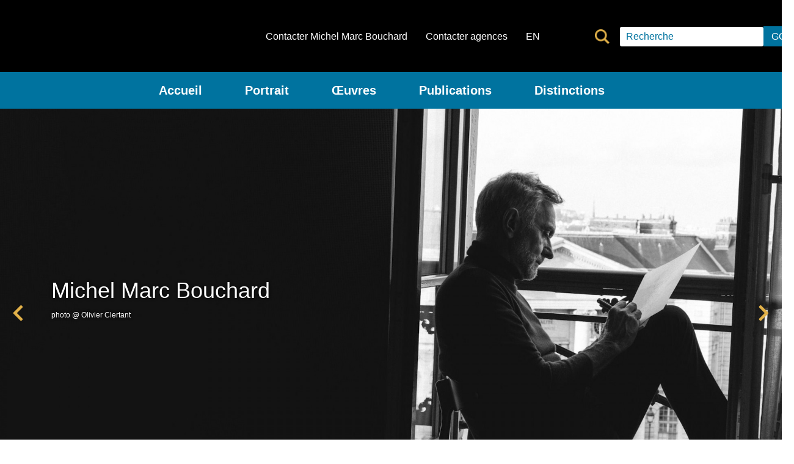

--- FILE ---
content_type: text/html; charset=UTF-8
request_url: https://michelmarcbouchard.com/enprivacy-policy
body_size: 5897
content:
<!DOCTYPE html>
<html lang="fr">
<head>
	<meta charset="utf-8">
	<meta http-equiv="X-UA-Compatible" content="IE=edge">

			<title></title>
		<meta name="description" content="">
	
<!-- Twitter Card data -->
	<meta name="twitter:card" content="summary">
	<meta name="twitter:title" content="">
	<meta name="twitter:description" content="">
			<meta name="twitter:image" content="/medias/sharing/tw_image/fr_DSC01209c_copie.jpg">
	
<!-- Open Graph data -->
	<meta property="og:type" content="website">
	<meta property="og:locale" content="fr_CA">
	<meta property="og:site_name" content="Mbiance">
	<meta property="og:url" content="https://michelmarcbouchard.com/enprivacy-policy">
	<meta property="og:title" content=""/>
	<meta property="og:description" content=""/>
			<meta property="og:image" content="/medias/sharing/fb_image/fr_DSC01209c_copie.jpg"/>
		<meta property="og:image:secure" content="/medias/sharing/fb_image/fr_DSC01209c_copie.jpg"/>
		
		<meta name="robots" content="index,follow">
	<meta name="GOOGLEBOT" content="index,follow">
	<meta name="revisit-after" content="15 days">
	<meta name="viewport" content="width=device-width, initial-scale=1">
	<meta name="author" content="mbiance">

	<!-- Icône -->
	<link rel="shortcut icon" href="/favicon.png" type="image/x-icon">

	<!-- Feuille de styles principale -->
	
	<link rel="preload" href="/dist/compiled/semantic/semantic.min.css?v=1765814258" as="style">
	<link rel="preload" href="/dist/compiled/main.min.css?v=1765814258" as="style">

	
	<link rel="stylesheet" href="/dist/compiled/semantic/semantic.min.css?v=1765814258">
	<link rel="stylesheet" href="/dist/compiled/main.min.css?v=1765814258">

	

	
<!-- Script principal -->
			<script type="text/javascript" src="/dist/compiled/main.prod.js?v=1765814258"></script>
	
<!-- Styles paramètrés -->
	<style>
	
	/*****************************************************************************
	 * Layout
	 *****************************************************************************/

	/* Défini la largeur optimale du contenu */
	.optimal-content-width {
		max-width: 1600px;
	}

	/* Défini la largeur optimale du contenu à demi-largeur (blocs) */
	.half-content-width {
		max-width: 800px;
	}

	/*****************************************************************************
	 * Contenu principal et colonne de droite
	 *****************************************************************************/

	/* Défini la largeur de la colonne de droite */
	.main__right-column {
		width: 300px;
		min-width: 300px;
	}

	/* Réduit la largeur maximale du contenu principal pour inclure la colonne de droite */
	.main__content--has-right-column {
		max-width: 1280px;
	}

	/*****************************************************************************
	 * Blocs
	 *****************************************************************************/

	/* Ajuste le padding des blocs ayant une couleur de fond */
	.bloc--need-inner-spacing .bloc__content {
		padding-top: 50px;
		padding-bottom: 50px;
	}

	/* Ajuste le padding des blocs à demi-largeur gauche */
	.main__content .bloc--left .bloc__content {
		padding-right: 25px;
	}

	/* Ajuste le padding des blocs à demi-largeur gauche ayant un arrière-plan différent de celui de droit */
	.main__content .bloc--left.bloc--need-inner-spacing .bloc__content {
		padding-right: 50px;
	}

	/* Ajuste le padding des blocs à demi-largeur gauche qui ne s'étendend pas */
	.main__content .bloc--left.bloc--need-inner-spacing:not(.bloc--bleed) .bloc__content {
		padding-left: 50px;
	}

	/* Ajuste le padding des blocs à demi-largeur droit */
	.main__content .bloc--right .bloc__content {
		padding-left: 25px;
	}

	/* Ajuste le padding des blocs à demi-largeur droit ayant un arrière-plan différent de celui de gauche  */
	.main__content .bloc--right.bloc--need-inner-spacing .bloc__content {
		padding-left: 50px;
	}

	/* Ajuste le padding des blocs à demi-largeur droit qui ne s'étendent pas */
	.main__content .bloc--right.bloc--need-inner-spacing:not(.bloc--bleed) .bloc__content {
		padding-right: 50px;
	}

	/* Ajuste le padding des blocs qui ne s'étendent pas */
	.main__content .bloc--full.bloc--need-inner-spacing:not(.bloc--bleed) .bloc__content
	/*, .main__content.main__content--has-right-column .bloc--full.bloc--need-inner-spacing.bloc--bleed .bloc__content*/ {
		padding-left: 50px;
		padding-right: 50px;
	}

	
</style>
<!-- Données structurées -->
	</head>


<body class="


 special-body ">

	<!-- Barre d'administration -->
	
	<!-- Entête -->
	<div id="menu-mobile" style="display:none;">
    <div class="container">
        <h2>MENU</h2>
        <div class="menu-mobile__close-icon"></div>
        <nav>
			<ul>
				<li class="search">
					<form method="get" action="">
						<input type="hidden" name="_token" value="lrZzvjaydqQXaqcY0wBJOTfpJYX9qw1RpAkJmFpu">						<input name="q" placeholder="Recherche" type="text" />
					</form>
				</li>
				<!-- Menu principal -->
								<li class="">
					<a href="/fr" target="_self" class="">
						Accueil
					</a>
					<!-- Niveau 2 -->
									</li>
								<li class="">
					<a href="/fr/20/portrait" target="_self" class="">
						Portrait
					</a>
					<!-- Niveau 2 -->
									</li>
								<li class="parent">
					<a href="#undefined" target="_self" class="parent">
						Œuvres
					</a>
					<!-- Niveau 2 -->
										<ul>
												<li class="">
							<a href="/fr/oeuvres/theatre" target="_self" class="">
								Théâtre
							</a>
							<!-- Niveau 3 -->
													</li>
												<li class="">
							<a href="/fr/oeuvres/films" target="_self" class="">
								Films
							</a>
							<!-- Niveau 3 -->
													</li>
												<li class="">
							<a href="/fr/oeuvres/expositions" target="_self" class="">
								Expositions
							</a>
							<!-- Niveau 3 -->
													</li>
												<li class="">
							<a href="/fr/oeuvres/operas" target="_self" class="">
								Opéras
							</a>
							<!-- Niveau 3 -->
													</li>
												<li class="">
							<a href="/fr/oeuvres/autrestextes" target="_self" class="">
								Cité Mémoire
							</a>
							<!-- Niveau 3 -->
													</li>
											</ul>
									</li>
								<li class="">
					<a href="/fr/publications" target="_self" class="">
						Publications
					</a>
					<!-- Niveau 2 -->
									</li>
								<li class="">
					<a href="/fr/distinctions" target="_self" class="">
						Distinctions
					</a>
					<!-- Niveau 2 -->
									</li>
								<!-- Menu corpo -->
									<li class="">
						<a href="/fr/21/contacter-michel-marc-bouchard" target="_self" class="">
							Contacter Michel Marc Bouchard
						</a>
						<!-- Niveau 2 -->
										</li>
									<li class="">
						<a href="/fr/22/contacter-agences" target="_self" class="">
							Contacter agences
						</a>
						<!-- Niveau 2 -->
										</li>
													<li class="locales">
						Langue :
													<a href="/en" class="nav-link" lang="en" aria-label="properties.lang.en">
								EN
							</a>
											</li>
												<li class="on-mobile">
					<div class="polarizing"><a role="button" aria-label="Inverser le contraste." href="/fr/polarized"><i class="fas fa-adjust"></i></a></div>
				</li>

                <li class="on-mobile">
					<div class="font-scaling"><a role="button" aria-label="Augmenter/réduire la taille du texte." href="/fr/font-scaled"><span>A</span><span>A</span></a></div>
				</li>
			</ul>
		</nav>
    </div>
</div>
<div class="menu-mobile__shadow" style="display:none;"></div>
<header id="header" data-component="scrollfire" class="full-content-width no-print">
	<div class="">

		<nav class="anim-child anim-fade-up anim-delay-3">
			<div class="mobile-menu-icon"></div>
			<div id="menu-desktop">

	<!-- Menu corpo -->
	<ul class="menu-corpo optimal-content-width">


					<li>
				<a href="/fr/21/contacter-michel-marc-bouchard" target="_self" class="">
					Contacter Michel Marc Bouchard
				</a>
			</li>
					<li>
				<a href="/fr/22/contacter-agences" target="_self" class="">
					Contacter agences
				</a>
			</li>
		

									<li class="locale">
				<a href="/en" class="nav-link" lang="en" aria-label="properties.lang.en">
					EN
				</a>
				</li>
					
		<li class="search">
			<img src="https://michelmarcbouchard.com/imagecache/dist/img/search-icon--w24_1663254950.png" width="24" class="searchImg" alt="search">
			<form method="get" class="search__form" action="/fr/recherche">
				<input name="q" placeholder="Recherche" type="text" />
				<button type="submit" class="search__submit">GO</button>
			</form>
		</li>

	</ul>

	<!-- Menu principal -->
	<ul class="menu-main">
				<li class="">
			<a href="/fr" target="_self" class="">
				Accueil
			</a>
			<!-- Niveau 2 -->
					</li>
				<li class="">
			<a href="/fr/20/portrait" target="_self" class="">
				Portrait
			</a>
			<!-- Niveau 2 -->
					</li>
				<li class="parent">
			<a href="#undefined" target="_self" class="parent">
				Œuvres
			</a>
			<!-- Niveau 2 -->
						<ul>
								<li class="">
					<a href="/fr/oeuvres/theatre" target="_self" class="">
						Théâtre
					</a>
					<!-- Niveau 3 -->
									</li>
								<li class="">
					<a href="/fr/oeuvres/films" target="_self" class="">
						Films
					</a>
					<!-- Niveau 3 -->
									</li>
								<li class="">
					<a href="/fr/oeuvres/expositions" target="_self" class="">
						Expositions
					</a>
					<!-- Niveau 3 -->
									</li>
								<li class="">
					<a href="/fr/oeuvres/operas" target="_self" class="">
						Opéras
					</a>
					<!-- Niveau 3 -->
									</li>
								<li class="">
					<a href="/fr/oeuvres/autrestextes" target="_self" class="">
						Cité Mémoire
					</a>
					<!-- Niveau 3 -->
									</li>
							</ul>
					</li>
				<li class="">
			<a href="/fr/publications" target="_self" class="">
				Publications
			</a>
			<!-- Niveau 2 -->
					</li>
				<li class="">
			<a href="/fr/distinctions" target="_self" class="">
				Distinctions
			</a>
			<!-- Niveau 2 -->
					</li>
			</ul>

</div>		</nav>

		
	</div>
</header>
	<!-- Contenu principal -->
	<main id="main" class="full-content-width"   >

				<!-- Diaporama -->
			<section data-component="slideshow" data-slideshow-auto-play-speed="5" class="slideshow">
    <div class="slides" style="height: 50vw; max-height: 800px">
        			<div class="slide">
									<img src="/medias/slide/image/DSC01209c_copie_1.jpg" alt="Michel Marc Bouchard">
								<div class="slideshow__content optimal-content-width">
					<h2 class="on-desktop">Michel Marc Bouchard</h2>
					
					<div class="slideshow__text on-desktop">
						photo @ Olivier Clertant
					</div>
										<div class="slideshow__sub-text on-desktop"></div>
				</div>
			</div>
					<div class="slide">
									<img src="/medias/slide/image/Capture_dcran_2024-08-08_104704_inPixio1.jpg" alt="ON SERA HEUREUX, scénario original de Michel Marc Bouchard, réalisation Léa Pool, Lyla Films (Canada) et Iris Productions (Luxembourg), sortie automne 2025.">
								<div class="slideshow__content optimal-content-width">
					<h2 class="on-desktop">ON SERA HEUREUX, scénario original de Michel Marc Bouchard, réalisation Léa Pool, Lyla Films (Canada) et Iris Productions (Luxembourg), sortie automne 2025.</h2>
					
					<div class="slideshow__text on-desktop">
						
					</div>
										<div class="slideshow__sub-text on-desktop"></div>
				</div>
			</div>
					<div class="slide">
									<img src="/medias/slide/image/IMG_E3499.JPG" alt="MICHEL MARC BOUCHARD FAIT SON ENTREE AU DICTIONNAIRE ROBERT 2026">
								<div class="slideshow__content optimal-content-width">
					<h2 class="on-desktop">MICHEL MARC BOUCHARD FAIT SON ENTREE AU DICTIONNAIRE ROBERT 2026</h2>
					
					<div class="slideshow__text on-desktop">
						
					</div>
										<div class="slideshow__sub-text on-desktop"></div>
				</div>
			</div>
					<div class="slide">
									<img src="/medias/slide/image/c99a0b24-826f-4a95-87ff-585089c9a813.jpg" alt="">
								<div class="slideshow__content optimal-content-width">
					<h2 class="on-desktop"></h2>
					
					<div class="slideshow__text on-desktop">
						
					</div>
										<div class="slideshow__sub-text on-desktop"></div>
				</div>
			</div>
					<div class="slide">
									<img src="/medias/slide/image/web_full_01-1920x800_1.jpg" alt="TOM NA FAZENDA , FESTIVAL D&#039;ÉDIMBOURG 2025 - adaptation  Armando Babaioff, mise en scène Rodrigo Portella, Brésil et le monde depuis 2017. Plus de 25 prix nationaux et internationaux">
								<div class="slideshow__content optimal-content-width">
					<h2 class="on-desktop">TOM NA FAZENDA , FESTIVAL D&#039;ÉDIMBOURG 2025 - adaptation  Armando Babaioff, mise en scène Rodrigo Portella, Brésil et le monde depuis 2017. Plus de 25 prix nationaux et internationaux</h2>
					
					<div class="slideshow__text on-desktop">
						
					</div>
										<div class="slideshow__sub-text on-desktop"></div>
				</div>
			</div>
					<div class="slide">
									<img src="/medias/slide/image/Chevalier-n.jpg" alt="MICHEL MARC BOUCHARD  - NOUVEAU CHEVALIER DES ARTS ET DES LETTRES DE FRANCE 2025">
								<div class="slideshow__content optimal-content-width">
					<h2 class="on-desktop">MICHEL MARC BOUCHARD  - NOUVEAU CHEVALIER DES ARTS ET DES LETTRES DE FRANCE 2025</h2>
					
					<div class="slideshow__text on-desktop">
						Fresque d&#039;Alfred Courmes, salle à dîner Ambassade de France, Canada
					</div>
										<div class="slideshow__sub-text on-desktop"></div>
				</div>
			</div>
					<div class="slide">
									<img src="/medias/slide/image/500735431_1136900001787158_2736972634469102740_n_inPixio.jpg" alt="KISSES DEEP, m.e.s. Eda Holmes, traduction de Linda Gaboriau. CENTAUR THEATRE, Montréal, novembre -décembre 2025">
								<div class="slideshow__content optimal-content-width">
					<h2 class="on-desktop">KISSES DEEP, m.e.s. Eda Holmes, traduction de Linda Gaboriau. CENTAUR THEATRE, Montréal, novembre -décembre 2025</h2>
					
					<div class="slideshow__text on-desktop">
						
					</div>
										<div class="slideshow__sub-text on-desktop"></div>
				</div>
			</div>
					<div class="slide">
									<img src="/medias/slide/image/_DSF6937_inPixio.jpg" alt="UNE FÊTE D&#039;ENFANTS, m.e.s. de Florent Siaud, création THÉATRE DU NOUVEAU-MONDE avec Sylvie Drapeau, François Arnaud et Iannicko N&#039;Doua. Janvier-Février 2025">
								<div class="slideshow__content optimal-content-width">
					<h2 class="on-desktop">UNE FÊTE D&#039;ENFANTS, m.e.s. de Florent Siaud, création THÉATRE DU NOUVEAU-MONDE avec Sylvie Drapeau, François Arnaud et Iannicko N&#039;Doua. Janvier-Février 2025</h2>
					
					<div class="slideshow__text on-desktop">
						
					</div>
																					<div class="slideshow__sub-text on-desktop"></div>
				</div>
			</div>
					<div class="slide">
									<img src="/medias/slide/image/GKBOXXQTJRDNLKRA5LUXLZKMQQ.jpg" alt="ABRASZARTE, traduction mexiciane de Natalia Traven, m.e.s. d&#039;Alonso Iñiguez, Foro La Gruta, Mexico, este 2025">
								<div class="slideshow__content optimal-content-width">
					<h2 class="on-desktop">ABRASZARTE, traduction mexiciane de Natalia Traven, m.e.s. d&#039;Alonso Iñiguez, Foro La Gruta, Mexico, este 2025</h2>
					
					<div class="slideshow__text on-desktop">
						
					</div>
										<div class="slideshow__sub-text on-desktop"></div>
				</div>
			</div>
					<div class="slide">
									<img src="/medias/slide/image/488182335_1194297406031376_2251398556378131299_n.jpg" alt="TOM A LA GRANJA , traduction Boris Schoemann, m.e.s. Carlos Arturo Aguilar, Turisteatro compagnia, mars et mai 2025, PUEBLA, MEXIQUE">
								<div class="slideshow__content optimal-content-width">
					<h2 class="on-desktop">TOM A LA GRANJA , traduction Boris Schoemann, m.e.s. Carlos Arturo Aguilar, Turisteatro compagnia, mars et mai 2025, PUEBLA, MEXIQUE</h2>
					
					<div class="slideshow__text on-desktop">
						
					</div>
										<div class="slideshow__sub-text on-desktop"></div>
				</div>
			</div>
					<div class="slide">
									<img src="/medias/slide/image/20241213-die-nacht-als-laurier-erwachte-1.jpeg" alt="DIE NACHT, ALS LAURIER ERWACHTE, Regie Michael Letmathe, Aus dem Französischen von Frank Heibert, Deutsches Theatre Göttingen, Allemagne, hiver-printemps 2025">
								<div class="slideshow__content optimal-content-width">
					<h2 class="on-desktop">DIE NACHT, ALS LAURIER ERWACHTE, Regie Michael Letmathe, Aus dem Französischen von Frank Heibert, Deutsches Theatre Göttingen, Allemagne, hiver-printemps 2025</h2>
					
					<div class="slideshow__text on-desktop">
						photo de Anton Säckl
					</div>
										<div class="slideshow__sub-text on-desktop"></div>
				</div>
			</div>
					<div class="slide">
									<img src="/medias/slide/image/475851348_1167494661401741_5951882362833326109_n.jpg" alt="LA REINE-GARÇON -  Livret de Michel Marc Bouchard. Julien Bilodeau, compositeur, Angela Konrad, mise en scène, CANADIAN OPERA COMPANY,  TORONTO - Février 2025">
								<div class="slideshow__content optimal-content-width">
					<h2 class="on-desktop">LA REINE-GARÇON -  Livret de Michel Marc Bouchard. Julien Bilodeau, compositeur, Angela Konrad, mise en scène, CANADIAN OPERA COMPANY,  TORONTO - Février 2025</h2>
					
					<div class="slideshow__text on-desktop">
						
					</div>
										<div class="slideshow__sub-text on-desktop"></div>
				</div>
			</div>
					<div class="slide">
									<img src="/medias/slide/image/LG_photo_7_1.jpg" alt="LA NUIT OÙ LAURIER GAUDREAUL S&#039;EST RÉVEILLÉ - Écrit par Michel Marc Bouchard - Traduit et réalisé par Yu Yamagami, Théâtre X Kai,Tokyo -Japon - septembre 2024  作：ミシェル・マルク・ブシャール   訳・演出：山上　優">
								<div class="slideshow__content optimal-content-width">
					<h2 class="on-desktop">LA NUIT OÙ LAURIER GAUDREAUL S&#039;EST RÉVEILLÉ - Écrit par Michel Marc Bouchard - Traduit et réalisé par Yu Yamagami, Théâtre X Kai,Tokyo -Japon - septembre 2024  作：ミシェル・マルク・ブシャール   訳・演出：山上　優</h2>
					
					<div class="slideshow__text on-desktop">
						
					</div>
										<div class="slideshow__sub-text on-desktop"></div>
				</div>
			</div>
					<div class="slide">
									<img src="/medias/slide/image/image_1888510_20240918_ob_bc0532_wsp-b7_1.jpeg" alt="LA NUIT OÙ LAURIER GAUDREAULT S&#039;EST RÉVEILLÉ, m.e.s. de Didier Brengarth, Théâtre Tristan Bernard, Paris (France) à compter du 12 septembre.">
								<div class="slideshow__content optimal-content-width">
					<h2 class="on-desktop">LA NUIT OÙ LAURIER GAUDREAULT S&#039;EST RÉVEILLÉ, m.e.s. de Didier Brengarth, Théâtre Tristan Bernard, Paris (France) à compter du 12 septembre.</h2>
					
					<div class="slideshow__text on-desktop">
						
					</div>
										<div class="slideshow__sub-text on-desktop"></div>
				</div>
			</div>
					<div class="slide">
									<img src="/medias/slide/image/466340827_18160635736322017_2608579874580191787_n.jpg" alt="BĂIATUL VĂDUVĂ d’après TOM À LA FERME, traduction en roumain, adaptation et mise en scène d’Eugen Jebeleanu, Teatrelli, Bucarest, Roumanie,2025">
								<div class="slideshow__content optimal-content-width">
					<h2 class="on-desktop">BĂIATUL VĂDUVĂ d’après TOM À LA FERME, traduction en roumain, adaptation et mise en scène d’Eugen Jebeleanu, Teatrelli, Bucarest, Roumanie,2025</h2>
					
					<div class="slideshow__text on-desktop">
						
					</div>
										<div class="slideshow__sub-text on-desktop"></div>
				</div>
			</div>
			</div>
	<div class="on-mobile slides-mobile">
				<div class="slide">
			<div class="slides-mobile__content on-mobile optimal-content-width">
				<h2></h2>
				photo @ Olivier Clertant
							</div>
		</div>
				<div class="slide">
			<div class="slides-mobile__content on-mobile optimal-content-width">
				<h2>ON SERA HEUREUX, scénario original de Michel Marc Bouchard, réalisation Léa Pool, Lyla Films (Canada) et Iris Productions (Luxembourg), sortie automne 2025.</h2>
				
							</div>
		</div>
				<div class="slide">
			<div class="slides-mobile__content on-mobile optimal-content-width">
				<h2>MICHEL MARC BOUCHARD FAIT SON ENTREE AU DICTIONNAIRE ROBERT 2026</h2>
				
							</div>
		</div>
				<div class="slide">
			<div class="slides-mobile__content on-mobile optimal-content-width">
				<h2></h2>
				
							</div>
		</div>
				<div class="slide">
			<div class="slides-mobile__content on-mobile optimal-content-width">
				<h2>TOM NA FAZENDA  (TOM À LA FERME)  FESTIVAL D&#039;ÉDIMBOURG 2025 - adaptation  Armando Babaioff, mise en scène Rodrigo Portella, Brésil et le monde depuis 2017. Plus de 25 prix nationaux et intern</h2>
				
							</div>
		</div>
				<div class="slide">
			<div class="slides-mobile__content on-mobile optimal-content-width">
				<h2>MICHEL MARC BOUCHARD  - NOUVEAU CHEVALIER DES ARTS ET DES LETTRES DE FRANCE 2025</h2>
				Fresque d&#039;Alfred Courmes, salle à dîner Ambassade de France, Canada
							</div>
		</div>
				<div class="slide">
			<div class="slides-mobile__content on-mobile optimal-content-width">
				<h2>KISSES DEEP, m.e.s. Eda Holmes, traduction de Linda Gaboriau. CENTAUR THEATRE, Montréal, novembre -décembre 2025</h2>
				
							</div>
		</div>
				<div class="slide">
			<div class="slides-mobile__content on-mobile optimal-content-width">
				<h2>UNE FÊTE D&#039;ENFANTS, m.e.s. de Florent Siaud, création THÉATRE DU NOUVEAU-MONDE avec Sylvie Drapeau, François Arnaud et Iannicko N&#039;Doua. Janvier-Février 2025</h2>
				
																</div>
		</div>
				<div class="slide">
			<div class="slides-mobile__content on-mobile optimal-content-width">
				<h2>ABRASZARTE, traduction mexicaine de Natalia Traven, m.e.s, d&#039;Alonso Iñiguez, Foro La Gruta, Mexico, este 2025</h2>
				
							</div>
		</div>
				<div class="slide">
			<div class="slides-mobile__content on-mobile optimal-content-width">
				<h2>TOM A LA GRANJA , traduction Boris Schoemann, m.e.s. Carlos Arturo Aguilar, Turisteatro compagnia, mars et mai 2025, PUEBLA, MEXIQUE</h2>
				
							</div>
		</div>
				<div class="slide">
			<div class="slides-mobile__content on-mobile optimal-content-width">
				<h2>DIE NACHT, ALS LAURIER ERWACHTE, Regie Michael Letmathe, Aus dem Französischen von Frank Heibert, Deutsches Theatre Göttingen, Allemagne, hiver-printemps 2025</h2>
				photo de Anton Säckl
							</div>
		</div>
				<div class="slide">
			<div class="slides-mobile__content on-mobile optimal-content-width">
				<h2>LA REINE-GARÇON -  Livret de Michel Marc Bouchard. Julien Bilodeau, compositeur, Angela Konrad, mise en scène, CANADIAN OPERA COMPANY,  TORONTO - Février 2025</h2>
				
							</div>
		</div>
				<div class="slide">
			<div class="slides-mobile__content on-mobile optimal-content-width">
				<h2>LA NUIT OÙ LAURIER GAUDREAULT S&#039;EST RÉVEILLÉ - L.G.が目覚めた夜 Traduit et réalisé par Yu Yamagami, Théâtre X Kai,Tokyo -Japon - septembre 2024</h2>
				
							</div>
		</div>
				<div class="slide">
			<div class="slides-mobile__content on-mobile optimal-content-width">
				<h2>LA NUIT OÙ LAURIER GAUDREAULT S&#039;EST RÉVEILLÉ, m.e.s. de Didier Brengarth, Théâtre Tristan Bernard, Paris (France) à compter du 12 septembre.</h2>
				
							</div>
		</div>
				<div class="slide">
			<div class="slides-mobile__content on-mobile optimal-content-width">
				<h2>BĂIATUL VĂDUVĂ d’après TOM À LA FERME, traduction en roumain, adaptation et mise en scène d’Eugen Jebeleanu, Teatrelli, Bucarest, Roumanie, 2025 </h2>
				
							</div>
		</div>
			</div>
	<hr class="on-mobile slideshow__end">
</section>
		
		<!-- Fil d'ariane -->
		

		
		

		<!-- Contenu principal -->
		<div class="main__layout  homepage" >

			<div class="main__content ">

			
				<!-- Contenu de la page -->
									<div class="spacing " style="height: 0px;"><div class="bloc__guide-label">0px</div></div>
    <section class="blocs">

<div id="bloc-7"
 class="bloc
		bloc-text																		
		bloc--full									
		 bloc--need-inner-spacing								
		bloc--bleed														
		"														
>

	<!-- Deboguage - Affichage du nom -->
	<div class="bloc__guide-label">
		Bloc texte
	</div>

	<div class="bloc__content optimal-content-width "
		 style="min-height: 100%"
	>

		

		<!-- Titre -->
							
				<!-- Contenu d'avant-plan -->
		<div class="bloc__content-front show-on-ready">
			
		
		
	<div class="bloc-text__content">

					<div class="bloc-text__media 
						bloc-text__media--image 
						bloc-text__media--left
						bloc-text__media--over"
			>
				
				
		
	
			</div>
				
		<div class="content-writable" style="">
			<h2 style="text-align: center;"><sub><span class="color-primary" style="color: #e2b149;"><strong>Site officiel de Michel Marc Bouchard</strong></span></sub></h2>
<p style="text-align: center;"><sub><span class="color-primary" style="color: #e2b149;"><strong>ÉCRIVAIN</strong></span></sub></p>
<p> </p>
<p> </p>
			
					</div>

		

	</div>
	
	

		</div>
		
		<!-- Contenu d'arrière-plan -->
		<div class="bloc__content-back show-on-ready"
			 style="background-color: white;"			
		>
			
		
		</div>

		

		
        
        
	</div>

</div>

</section>


<section class="home-editorial">
	<div class="optimal-content-width">
		<div class="editorial-content">
			<h2>Découvrez ses œuvres</h2>
			<p>Michel Marc Bouchard a écrit de nombreuses pièces, toutes créées à la scène, traduites en plusieurs langues et jouées régulièrement à travers le monde.  Il est également scénariste, librettiste,  directeur artistique d'exposition et professeur. </p>
			<div class="editorial-content__link-list">
																		<a href="/fr/20/portrait" class="editorial-content__link-list--link">
						Portrait
					</a>
														 
													<a href="/fr/oeuvres/theatre" class="editorial-content__link-list--link">
								Théâtre
							</a>
													<a href="/fr/oeuvres/films" class="editorial-content__link-list--link">
								Films
							</a>
													<a href="/fr/oeuvres/expositions" class="editorial-content__link-list--link">
								Expositions
							</a>
													<a href="/fr/oeuvres/operas" class="editorial-content__link-list--link">
								Opéras
							</a>
													<a href="/fr/oeuvres/autrestextes" class="editorial-content__link-list--link">
								Cité Mémoire
							</a>
																									<a href="/fr/publications" class="editorial-content__link-list--link">
						Publications
					</a>
																			<a href="/fr/distinctions" class="editorial-content__link-list--link">
						Distinctions
					</a>
												</div>
		</div>
	</div>
</section>				
			</div>

			
			
		</div>

		<!-- Espacement au-dessus du pied de page -->
		<div class="spacing " style="height: 0px;"><div class="bloc__guide-label">0px</div></div>

	</main>

	<!-- Retour de haut de page -->
	<div id="gotoTop" data-component="gotoTop" class="full-content-width">
	<div class="optimal-content-width">
		<div data-ref="button" class="goto-top__button">
			<i class="fa fa-arrow-up"></i>
		</div>
	</div>
</div>

	<!-- Pied de page -->
	<footer id="footer">
	
	<div class="footer__thick full-content-width">
		<div class="optimal-content-width">





			<div class="footer__thick-links">
									<a class="footer__thick-menu" href="/fr/22/contacter-agences" class="">Contacter Agences</a>
									<a class="footer__thick-menu" href="/fr/21/contacter-michel-marc-bouchard" class="">Contacter Michel Marc Bouchard</a>
									<a class="footer__thick-menu" href="/frpolitique-de-confidentialite" class="">Politique de confidentialité</a>
									<a class="footer__thick-menu" href="/fr/10/conditions-d-utilisation" class="">Conditions d&#039;utilisation</a>
									<a class="footer__thick-menu" href="/fr/plan-du-site" class="">Plan du site</a>
							</div>



























		</div>
	</div>

	
	<div class="footer__thin full-content-width">
		<div class="optimal-content-width">
			<div class="footer__thin-copyright">
				Copyright 2022 - Michel Marc Bouchard - Tous droits réservés
			</div>
			<div class="footer__thin-credit">
				<span class="footer__thin-slogan">Conception de sites web et applications mobiles</span>
                <a href="https://mbiance.com" target="_blank" aria-label="Mbiance – Nouvelle fenêtre">
					<img src="/dist/img/logo-mbiance-white.png" class="img-responsive mbiance-logo" title="mbiance" alt="mbiance - Conception de sites web et applications mobiles">
				</a>
			</div>
		</div>
	</div>

</footer>
	<!-- Browser Sync -->
	
	<!-- Google Analytics -->
			<script async src="https://www.googletagmanager.com/gtag/js?id=G-N0WCV2QF77"></script>
		<script>
			window.dataLayer = window.dataLayer || [];
			function gtag(){dataLayer.push(arguments);}
			gtag('js', new Date());

			gtag('config', "G-N0WCV2QF77");
		</script>
	
	<!-- Start cookieyes banner -->
	<script id="cookieyes" type="text/javascript" src="https://cdn-cookieyes.com/client_data/698742b2a8343db659a8a1aa/script.js"></script>
	<!-- End cookieyes banner -->

</body>
</html>


--- FILE ---
content_type: application/javascript
request_url: https://michelmarcbouchard.com/dist/compiled/main.prod.js?v=1765814258
body_size: 217975
content:
!function r(i,o,s){function a(t,e){if(!o[t]){if(!i[t]){var n="function"==typeof require&&require;if(!e&&n)return n(t,!0);if(l)return l(t,!0);throw(e=new Error("Cannot find module '"+t+"'")).code="MODULE_NOT_FOUND",e}n=o[t]={exports:{}},i[t][0].call(n.exports,function(e){return a(i[t][1][e]||e)},n,n.exports,r,i,o,s)}return o[t].exports}for(var l="function"==typeof require&&require,e=0;e<s.length;e++)a(s[e]);return a}({1:[function(e,t,n){"use strict";var r=e("../internals/is-callable"),i=e("../internals/try-to-string"),o=TypeError;t.exports=function(e){if(r(e))return e;throw o(i(e)+" is not a function")}},{"../internals/is-callable":107,"../internals/try-to-string":211}],2:[function(e,t,n){"use strict";var r=e("../internals/is-constructor"),i=e("../internals/try-to-string"),o=TypeError;t.exports=function(e){if(r(e))return e;throw o(i(e)+" is not a constructor")}},{"../internals/is-constructor":108,"../internals/try-to-string":211}],3:[function(e,t,n){"use strict";function r(e){return(r="function"==typeof Symbol&&"symbol"==typeof Symbol.iterator?function(e){return typeof e}:function(e){return e&&"function"==typeof Symbol&&e.constructor===Symbol&&e!==Symbol.prototype?"symbol":typeof e})(e)}var i=e("../internals/is-callable"),o=String,s=TypeError;t.exports=function(e){if("object"==r(e)||i(e))return e;throw s("Can't set "+o(e)+" as a prototype")}},{"../internals/is-callable":107}],4:[function(e,t,n){"use strict";var r=e("../internals/well-known-symbol"),i=e("../internals/object-create"),e=e("../internals/object-define-property").f,o=r("unscopables"),s=Array.prototype;null==s[o]&&e(s,o,{configurable:!0,value:i(null)}),t.exports=function(e){s[o][e]=!0}},{"../internals/object-create":139,"../internals/object-define-property":141,"../internals/well-known-symbol":225}],5:[function(e,t,n){"use strict";var r=e("../internals/string-multibyte").charAt;t.exports=function(e,t,n){return t+(n?r(e,t).length:1)}},{"../internals/string-multibyte":183}],6:[function(e,t,n){"use strict";var r=e("../internals/object-is-prototype-of"),i=TypeError;t.exports=function(e,t){if(r(t,e))return e;throw i("Incorrect invocation")}},{"../internals/object-is-prototype-of":148}],7:[function(e,t,n){"use strict";var r=e("../internals/is-object"),i=String,o=TypeError;t.exports=function(e){if(r(e))return e;throw o(i(e)+" is not an object")}},{"../internals/is-object":113}],8:[function(e,t,n){"use strict";t.exports="undefined"!=typeof ArrayBuffer&&"undefined"!=typeof DataView},{}],9:[function(e,t,n){"use strict";e=e("../internals/fails");t.exports=e(function(){var e;"function"==typeof ArrayBuffer&&(e=new ArrayBuffer(8),Object.isExtensible(e)&&Object.defineProperty(e,"a",{value:8}))})},{"../internals/fails":75}],10:[function(e,t,N){"use strict";function n(e){var t,e=v(e);if(d(e))return(t=C(e))&&p(t,M)?t[M]:n(e)}function r(e){return!!d(e)&&(e=f(e),p(I,e)||p(L,e))}var i,o,s,a=e("../internals/array-buffer-basic-detection"),l=e("../internals/descriptors"),c=e("../internals/global"),u=e("../internals/is-callable"),d=e("../internals/is-object"),p=e("../internals/has-own-property"),f=e("../internals/classof"),h=e("../internals/try-to-string"),m=e("../internals/create-non-enumerable-property"),g=e("../internals/define-built-in"),y=e("../internals/object-define-property").f,b=e("../internals/object-is-prototype-of"),v=e("../internals/object-get-prototype-of"),w=e("../internals/object-set-prototype-of"),x=e("../internals/well-known-symbol"),k=e("../internals/uid"),e=e("../internals/internal-state"),S=e.enforce,C=e.get,e=c.Int8Array,T=e&&e.prototype,j=c.Uint8ClampedArray,j=j&&j.prototype,A=e&&v(e),E=T&&v(T),e=Object.prototype,O=c.TypeError,x=x("toStringTag"),P=k("TYPED_ARRAY_TAG"),M="TypedArrayConstructor",D=a&&!!w&&"Opera"!==f(c.opera),k=!1,I={Int8Array:1,Uint8Array:1,Uint8ClampedArray:1,Int16Array:2,Uint16Array:2,Int32Array:4,Uint32Array:4,Float32Array:4,Float64Array:8},L={BigInt64Array:8,BigUint64Array:8};for(i in I)(s=(o=c[i])&&o.prototype)?S(s)[M]=o:D=!1;for(i in L)(s=(o=c[i])&&o.prototype)&&(S(s)[M]=o);if((!D||!u(A)||A===Function.prototype)&&(A=function(){throw O("Incorrect invocation")},D))for(i in I)c[i]&&w(c[i],A);if((!D||!E||E===e)&&(E=A.prototype,D))for(i in I)c[i]&&w(c[i].prototype,E);if(D&&v(j)!==E&&w(j,E),l&&!p(E,x))for(i in k=!0,y(E,x,{get:function(){return d(this)?this[P]:void 0}}),I)c[i]&&m(c[i],P,i);t.exports={NATIVE_ARRAY_BUFFER_VIEWS:D,TYPED_ARRAY_TAG:k&&P,aTypedArray:function(e){if(r(e))return e;throw O("Target is not a typed array")},aTypedArrayConstructor:function(e){if(!u(e)||w&&!b(A,e))throw O(h(e)+" is not a typed array constructor");return e},exportTypedArrayMethod:function(t,n,e,r){if(l){if(e)for(var i in I){i=c[i];if(i&&p(i.prototype,t))try{delete i.prototype[t]}catch(e){try{i.prototype[t]=n}catch(e){}}}E[t]&&!e||g(E,t,!e&&D&&T[t]||n,r)}},exportTypedArrayStaticMethod:function(e,t,n){var r,i;if(l){if(w){if(n)for(r in I)if((i=c[r])&&p(i,e))try{delete i[e]}catch(e){}if(A[e]&&!n)return;try{return g(A,e,!n&&D&&A[e]||t)}catch(e){}}for(r in I)!(i=c[r])||i[e]&&!n||g(i,e,t)}},getTypedArrayConstructor:n,isView:function(e){return!!d(e)&&("DataView"===(e=f(e))||p(I,e)||p(L,e))},isTypedArray:r,TypedArray:A,TypedArrayPrototype:E}},{"../internals/array-buffer-basic-detection":8,"../internals/classof":34,"../internals/create-non-enumerable-property":43,"../internals/define-built-in":49,"../internals/descriptors":53,"../internals/global":91,"../internals/has-own-property":92,"../internals/internal-state":103,"../internals/is-callable":107,"../internals/is-object":113,"../internals/object-define-property":141,"../internals/object-get-prototype-of":146,"../internals/object-is-prototype-of":148,"../internals/object-set-prototype-of":153,"../internals/try-to-string":211,"../internals/uid":217,"../internals/well-known-symbol":225}],11:[function(e,R,_){"use strict";function n(e){return[255&e]}function r(e){return[255&e,e>>8&255]}function i(e){return[255&e,e>>8&255,e>>16&255,e>>24&255]}function t(e){return e[3]<<24|e[2]<<16|e[1]<<8|e[0]}function q(e){return D(e,23,4)}function F(e){return D(e,52,8)}function o(e,t){V(e[S],t,{get:function(){return x(this)[t]}})}function s(e,t,n,r){if(n=g(n),e=x(e),n+t>e.byteLength)throw M(C);var i=x(e.buffer).bytes,n=n+e.byteOffset,e=G(i,n,n+t);return r?e:Q(e)}function a(e,t,n,r,i,o){if(n=g(n),e=x(e),n+t>e.byteLength)throw M(C);for(var s=x(e.buffer).bytes,a=n+e.byteOffset,l=r(+i),c=0;c<t;c++)s[a+c]=l[o?c:t-c-1]}var l=e("../internals/global"),c=e("../internals/function-uncurry-this"),u=e("../internals/descriptors"),H=e("../internals/array-buffer-basic-detection"),d=e("../internals/function-name"),p=e("../internals/create-non-enumerable-property"),f=e("../internals/define-built-ins"),h=e("../internals/fails"),m=e("../internals/an-instance"),$=e("../internals/to-integer-or-infinity"),B=e("../internals/to-length"),g=e("../internals/to-index"),y=e("../internals/ieee754"),z=e("../internals/object-get-prototype-of"),b=e("../internals/object-set-prototype-of"),U=e("../internals/object-get-own-property-names").f,V=e("../internals/object-define-property").f,W=e("../internals/array-fill"),G=e("../internals/array-slice-simple"),v=e("../internals/set-to-string-tag"),e=e("../internals/internal-state"),Y=d.PROPER,w=d.CONFIGURABLE,x=e.get,k=e.set,d="ArrayBuffer",e="DataView",S="prototype",C="Wrong index",T=l[d],j=T,A=j&&j[S],E=l[e],O=E&&E[S],P=Object.prototype,K=l.Array,M=l.RangeError,X=c(W),Q=c([].reverse),D=y.pack,I=y.unpack;if(H){var L=Y&&T.name!==d;if(h(function(){T(1)})&&h(function(){new T(-1)})&&!h(function(){return new T,new T(1.5),new T(NaN),1!=T.length||L&&!w}))L&&w&&p(T,"name",d);else{(j=function(e){return m(this,A),new T(g(e))})[S]=A;for(var N,J=U(T),Z=0;J.length>Z;)(N=J[Z++])in j||p(j,N,T[N]);A.constructor=j}b&&z(O)!==P&&b(O,P);var l=new E(new j(2)),ee=c(O.setInt8);l.setInt8(0,2147483648),l.setInt8(1,2147483649),!l.getInt8(0)&&l.getInt8(1)||f(O,{setInt8:function(e,t){ee(this,e,t<<24>>24)},setUint8:function(e,t){ee(this,e,t<<24>>24)}},{unsafe:!0})}else A=(j=function(e){m(this,A);e=g(e);k(this,{bytes:X(K(e),0),byteLength:e}),u||(this.byteLength=e)})[S],O=(E=function(e,t,n){m(this,O),m(e,A);var r=x(e).byteLength,t=$(t);if(t<0||r<t)throw M("Wrong offset");if(r<t+(n=void 0===n?r-t:B(n)))throw M("Wrong length");k(this,{buffer:e,byteLength:n,byteOffset:t}),u||(this.buffer=e,this.byteLength=n,this.byteOffset=t)})[S],u&&(o(j,"byteLength"),o(E,"buffer"),o(E,"byteLength"),o(E,"byteOffset")),f(O,{getInt8:function(e){return s(this,1,e)[0]<<24>>24},getUint8:function(e){return s(this,1,e)[0]},getInt16:function(e){e=s(this,2,e,1<arguments.length?arguments[1]:void 0);return(e[1]<<8|e[0])<<16>>16},getUint16:function(e){e=s(this,2,e,1<arguments.length?arguments[1]:void 0);return e[1]<<8|e[0]},getInt32:function(e){return t(s(this,4,e,1<arguments.length?arguments[1]:void 0))},getUint32:function(e){return t(s(this,4,e,1<arguments.length?arguments[1]:void 0))>>>0},getFloat32:function(e){return I(s(this,4,e,1<arguments.length?arguments[1]:void 0),23)},getFloat64:function(e){return I(s(this,8,e,1<arguments.length?arguments[1]:void 0),52)},setInt8:function(e,t){a(this,1,e,n,t)},setUint8:function(e,t){a(this,1,e,n,t)},setInt16:function(e,t){a(this,2,e,r,t,2<arguments.length?arguments[2]:void 0)},setUint16:function(e,t){a(this,2,e,r,t,2<arguments.length?arguments[2]:void 0)},setInt32:function(e,t){a(this,4,e,i,t,2<arguments.length?arguments[2]:void 0)},setUint32:function(e,t){a(this,4,e,i,t,2<arguments.length?arguments[2]:void 0)},setFloat32:function(e,t){a(this,4,e,q,t,2<arguments.length?arguments[2]:void 0)},setFloat64:function(e,t){a(this,8,e,F,t,2<arguments.length?arguments[2]:void 0)}});v(j,d),v(E,e),R.exports={ArrayBuffer:j,DataView:E}},{"../internals/an-instance":6,"../internals/array-buffer-basic-detection":8,"../internals/array-fill":13,"../internals/array-slice-simple":25,"../internals/create-non-enumerable-property":43,"../internals/define-built-ins":50,"../internals/descriptors":53,"../internals/fails":75,"../internals/function-name":84,"../internals/function-uncurry-this":85,"../internals/global":91,"../internals/ieee754":97,"../internals/internal-state":103,"../internals/object-define-property":141,"../internals/object-get-own-property-names":144,"../internals/object-get-prototype-of":146,"../internals/object-set-prototype-of":153,"../internals/set-to-string-tag":177,"../internals/to-index":199,"../internals/to-integer-or-infinity":201,"../internals/to-length":202}],12:[function(e,t,n){"use strict";var l=e("../internals/to-object"),c=e("../internals/to-absolute-index"),u=e("../internals/length-of-array-like"),d=e("../internals/delete-property-or-throw"),p=Math.min;t.exports=[].copyWithin||function(e,t){var n=l(this),r=u(n),i=c(e,r),o=c(t,r),e=2<arguments.length?arguments[2]:void 0,s=p((void 0===e?r:c(e,r))-o,r-i),a=1;for(o<i&&i<o+s&&(a=-1,o+=s-1,i+=s-1);0<s--;)o in n?n[i]=n[o]:d(n,i),i+=a,o+=a;return n}},{"../internals/delete-property-or-throw":52,"../internals/length-of-array-like":123,"../internals/to-absolute-index":197,"../internals/to-object":203}],13:[function(e,t,n){"use strict";var s=e("../internals/to-object"),a=e("../internals/to-absolute-index"),l=e("../internals/length-of-array-like");t.exports=function(e){for(var t=s(this),n=l(t),r=arguments.length,i=a(1<r?arguments[1]:void 0,n),r=2<r?arguments[2]:void 0,o=void 0===r?n:a(r,n);i<o;)t[i++]=e;return t}},{"../internals/length-of-array-like":123,"../internals/to-absolute-index":197,"../internals/to-object":203}],14:[function(e,t,n){"use strict";var r=e("../internals/array-iteration").forEach,e=e("../internals/array-method-is-strict")("forEach");t.exports=e?[].forEach:function(e){return r(this,e,1<arguments.length?arguments[1]:void 0)}},{"../internals/array-iteration":19,"../internals/array-method-is-strict":22}],15:[function(e,t,n){"use strict";var o=e("../internals/length-of-array-like");t.exports=function(e,t){for(var n=0,r=o(t),i=new e(r);n<r;)i[n]=t[n++];return i}},{"../internals/length-of-array-like":123}],16:[function(e,t,n){"use strict";var p=e("../internals/function-bind-context"),f=e("../internals/function-call"),h=e("../internals/to-object"),m=e("../internals/call-with-safe-iteration-closing"),g=e("../internals/is-array-iterator-method"),y=e("../internals/is-constructor"),b=e("../internals/length-of-array-like"),v=e("../internals/create-property"),w=e("../internals/get-iterator"),x=e("../internals/get-iterator-method"),k=Array;t.exports=function(e){var t,n,r,i,o,s,a=h(e),e=y(this),l=arguments.length,c=1<l?arguments[1]:void 0,u=void 0!==c,l=(u&&(c=p(c,2<l?arguments[2]:void 0)),x(a)),d=0;if(!l||this===k&&g(l))for(t=b(a),n=e?new this(t):k(t);d<t;d++)s=u?c(a[d],d):a[d],v(n,d,s);else for(o=(i=w(a,l)).next,n=e?new this:[];!(r=f(o,i)).done;d++)s=u?m(i,c,[r.value,d],!0):r.value,v(n,d,s);return n.length=d,n}},{"../internals/call-with-safe-iteration-closing":31,"../internals/create-property":45,"../internals/function-bind-context":80,"../internals/function-call":83,"../internals/get-iterator":88,"../internals/get-iterator-method":87,"../internals/is-array-iterator-method":104,"../internals/is-constructor":108,"../internals/length-of-array-like":123,"../internals/to-object":203}],17:[function(e,t,n){"use strict";function r(a){return function(e,t,n){var r,i=l(e),o=u(i),s=c(n,o);if(a&&t!=t){for(;s<o;)if((r=i[s++])!=r)return!0}else for(;s<o;s++)if((a||s in i)&&i[s]===t)return a||s||0;return!a&&-1}}var l=e("../internals/to-indexed-object"),c=e("../internals/to-absolute-index"),u=e("../internals/length-of-array-like");t.exports={includes:r(!0),indexOf:r(!1)}},{"../internals/length-of-array-like":123,"../internals/to-absolute-index":197,"../internals/to-indexed-object":200}],18:[function(e,t,n){"use strict";function r(l){var c=1==l;return function(e,t,n){for(var r,i=p(e),o=d(i),s=u(t,n),a=f(o);0<a--;)if(s(r=o[a],a,i))switch(l){case 0:return r;case 1:return a}return c?-1:void 0}}var u=e("../internals/function-bind-context"),d=e("../internals/indexed-object"),p=e("../internals/to-object"),f=e("../internals/length-of-array-like");t.exports={findLast:r(0),findLastIndex:r(1)}},{"../internals/function-bind-context":80,"../internals/indexed-object":98,"../internals/length-of-array-like":123,"../internals/to-object":203}],19:[function(e,t,n){"use strict";function r(p){var f=1==p,h=2==p,m=3==p,g=4==p,y=6==p,b=7==p,v=5==p||y;return function(e,t,n,r){for(var i,o,s=k(e),a=x(s),l=w(t,n),c=S(a),u=0,t=r||C,d=f?t(e,c):h||b?t(e,0):void 0;u<c;u++)if((v||u in a)&&(o=l(i=a[u],u,s),p))if(f)d[u]=o;else if(o)switch(p){case 3:return!0;case 5:return i;case 6:return u;case 2:T(d,i)}else switch(p){case 4:return!1;case 7:T(d,i)}return y?-1:m||g?g:d}}var w=e("../internals/function-bind-context"),i=e("../internals/function-uncurry-this"),x=e("../internals/indexed-object"),k=e("../internals/to-object"),S=e("../internals/length-of-array-like"),C=e("../internals/array-species-create"),T=i([].push);t.exports={forEach:r(0),map:r(1),filter:r(2),some:r(3),every:r(4),find:r(5),findIndex:r(6),filterReject:r(7)}},{"../internals/array-species-create":29,"../internals/function-bind-context":80,"../internals/function-uncurry-this":85,"../internals/indexed-object":98,"../internals/length-of-array-like":123,"../internals/to-object":203}],20:[function(e,t,n){"use strict";var i=e("../internals/function-apply"),o=e("../internals/to-indexed-object"),s=e("../internals/to-integer-or-infinity"),a=e("../internals/length-of-array-like"),e=e("../internals/array-method-is-strict"),l=Math.min,c=[].lastIndexOf,u=!!c&&1/[1].lastIndexOf(1,-0)<0,e=e("lastIndexOf");t.exports=u||!e?function(e){if(u)return i(c,this,arguments)||0;var t=o(this),n=a(t),r=n-1;for((r=1<arguments.length?l(r,s(arguments[1])):r)<0&&(r=n+r);0<=r;r--)if(r in t&&t[r]===e)return r||0;return-1}:c},{"../internals/array-method-is-strict":22,"../internals/function-apply":79,"../internals/length-of-array-like":123,"../internals/to-indexed-object":200,"../internals/to-integer-or-infinity":201}],21:[function(e,t,n){"use strict";var r=e("../internals/fails"),i=e("../internals/well-known-symbol"),o=e("../internals/engine-v8-version"),s=i("species");t.exports=function(t){return 51<=o||!r(function(){var e=[];return(e.constructor={})[s]=function(){return{foo:1}},1!==e[t](Boolean).foo})}},{"../internals/engine-v8-version":68,"../internals/fails":75,"../internals/well-known-symbol":225}],22:[function(e,t,n){"use strict";var r=e("../internals/fails");t.exports=function(e,t){var n=[][e];return!!n&&r(function(){n.call(null,t||function(){return 1},1)})}},{"../internals/fails":75}],23:[function(e,t,n){"use strict";function r(c){return function(e,t,n,r){u(t);var i=d(e),o=p(i),s=f(i),a=c?s-1:0,l=c?-1:1;if(n<2)for(;;){if(a in o){r=o[a],a+=l;break}if(a+=l,c?a<0:s<=a)throw h("Reduce of empty array with no initial value")}for(;c?0<=a:a<s;a+=l)a in o&&(r=t(r,o[a],a,i));return r}}var u=e("../internals/a-callable"),d=e("../internals/to-object"),p=e("../internals/indexed-object"),f=e("../internals/length-of-array-like"),h=TypeError;t.exports={left:r(!1),right:r(!0)}},{"../internals/a-callable":1,"../internals/indexed-object":98,"../internals/length-of-array-like":123,"../internals/to-object":203}],24:[function(e,t,n){"use strict";var r=e("../internals/descriptors"),i=e("../internals/is-array"),o=TypeError,s=Object.getOwnPropertyDescriptor,e=r&&!function(){if(void 0!==this)return 1;try{Object.defineProperty([],"length",{writable:!1}).length=1}catch(e){return e instanceof TypeError}}();t.exports=e?function(e,t){if(i(e)&&!s(e,"length").writable)throw o("Cannot set read only .length");return e.length=t}:function(e,t){return e.length=t}},{"../internals/descriptors":53,"../internals/is-array":105}],25:[function(e,t,n){"use strict";var l=e("../internals/to-absolute-index"),c=e("../internals/length-of-array-like"),u=e("../internals/create-property"),d=Array,p=Math.max;t.exports=function(e,t,n){for(var r=c(e),i=l(t,r),o=l(void 0===n?r:n,r),s=d(p(o-i,0)),a=0;i<o;i++,a++)u(s,a,e[i]);return s.length=a,s}},{"../internals/create-property":45,"../internals/length-of-array-like":123,"../internals/to-absolute-index":197}],26:[function(e,t,n){"use strict";e=e("../internals/function-uncurry-this");t.exports=e([].slice)},{"../internals/function-uncurry-this":85}],27:[function(e,t,n){"use strict";function o(e,t){for(var n,r,i=e.length,o=1;o<i;){for(n=e[r=o];r&&0<t(e[r-1],n);)e[r]=e[--r];r!==o++&&(e[r]=n)}return e}function s(e,t,n,r){for(var i=t.length,o=n.length,s=0,a=0;s<i||a<o;)e[s+a]=s<i&&a<o?r(t[s],n[a])<=0?t[s++]:n[a++]:s<i?t[s++]:n[a++];return e}var a=e("../internals/array-slice-simple"),l=Math.floor;t.exports=function e(t,n){var r=t.length,i=l(r/2);return r<8?o(t,n):s(t,e(a(t,0,i),n),e(a(t,i),n),n)}},{"../internals/array-slice-simple":25}],28:[function(e,t,n){"use strict";var r=e("../internals/is-array"),i=e("../internals/is-constructor"),o=e("../internals/is-object"),s=e("../internals/well-known-symbol")("species"),a=Array;t.exports=function(e){var t;return r(e)&&(t=e.constructor,(i(t)&&(t===a||r(t.prototype))||o(t)&&null===(t=t[s]))&&(t=void 0)),void 0===t?a:t}},{"../internals/is-array":105,"../internals/is-constructor":108,"../internals/is-object":113,"../internals/well-known-symbol":225}],29:[function(e,t,n){"use strict";var r=e("../internals/array-species-constructor");t.exports=function(e,t){return new(r(e))(0===t?0:t)}},{"../internals/array-species-constructor":28}],30:[function(e,t,n){"use strict";for(var r="ABCDEFGHIJKLMNOPQRSTUVWXYZabcdefghijklmnopqrstuvwxyz0123456789+/=",i={},o=0;o<66;o++)i[r.charAt(o)]=o;t.exports={itoc:r,ctoi:i}},{}],31:[function(e,t,n){"use strict";var i=e("../internals/an-object"),o=e("../internals/iterator-close");t.exports=function(t,e,n,r){try{return r?e(i(n)[0],n[1]):e(n)}catch(e){o(t,"throw",e)}}},{"../internals/an-object":7,"../internals/iterator-close":118}],32:[function(e,t,n){"use strict";var i=e("../internals/well-known-symbol")("iterator"),o=!1;try{var r=0,s={next:function(){return{done:!!r++}},return:function(){o=!0}};s[i]=function(){return this},Array.from(s,function(){throw 2})}catch(e){}t.exports=function(e,t){if(!t&&!o)return!1;var n=!1;try{var r={};r[i]=function(){return{next:function(){return{done:n=!0}}}},e(r)}catch(e){}return n}},{"../internals/well-known-symbol":225}],33:[function(e,t,n){"use strict";var e=e("../internals/function-uncurry-this"),r=e({}.toString),i=e("".slice);t.exports=function(e){return i(r(e),8,-1)}},{"../internals/function-uncurry-this":85}],34:[function(e,t,n){"use strict";var r=e("../internals/to-string-tag-support"),i=e("../internals/is-callable"),o=e("../internals/classof-raw"),s=e("../internals/well-known-symbol")("toStringTag"),a=Object,l="Arguments"==o(function(){return arguments}());t.exports=r?o:function(e){var t;return void 0===e?"Undefined":null===e?"Null":"string"==typeof(t=function(e,t){try{return e[t]}catch(e){}}(e=a(e),s))?t:l?o(e):"Object"==(t=o(e))&&i(e.callee)?"Arguments":t}},{"../internals/classof-raw":33,"../internals/is-callable":107,"../internals/to-string-tag-support":208,"../internals/well-known-symbol":225}],35:[function(e,t,n){"use strict";var c=e("../internals/object-define-property").f,u=e("../internals/object-create"),d=e("../internals/define-built-ins"),p=e("../internals/function-bind-context"),f=e("../internals/an-instance"),h=e("../internals/is-null-or-undefined"),m=e("../internals/iterate"),s=e("../internals/iterator-define"),a=e("../internals/create-iter-result-object"),l=e("../internals/set-species"),g=e("../internals/descriptors"),y=e("../internals/internal-metadata").fastKey,e=e("../internals/internal-state"),b=e.set,v=e.getterFor;t.exports={getConstructor:function(e,n,r,i){function o(e,t,n){var r,i=l(e),o=s(e,t);return o?o.value=n:(i.last=o={index:r=y(t,!0),key:t,value:n,previous:t=i.last,next:void 0,removed:!1},i.first||(i.first=o),t&&(t.next=o),g?i.size++:e.size++,"F"!==r&&(i.index[r]=o)),e}function s(e,t){var n,e=l(e),r=y(t);if("F"!==r)return e.index[r];for(n=e.first;n;n=n.next)if(n.key==t)return n}var e=e(function(e,t){f(e,a),b(e,{type:n,index:u(null),first:void 0,last:void 0,size:0}),g||(e.size=0),h(t)||m(t,e[i],{that:e,AS_ENTRIES:r})}),a=e.prototype,l=v(n);return d(a,{clear:function(){for(var e=l(this),t=e.index,n=e.first;n;)n.removed=!0,n.previous&&(n.previous=n.previous.next=void 0),delete t[n.index],n=n.next;e.first=e.last=void 0,g?e.size=0:this.size=0},delete:function(e){var t,n,r=l(this),e=s(this,e);return e&&(t=e.next,n=e.previous,delete r.index[e.index],e.removed=!0,n&&(n.next=t),t&&(t.previous=n),r.first==e&&(r.first=t),r.last==e&&(r.last=n),g?r.size--:this.size--),!!e},forEach:function(e){for(var t,n=l(this),r=p(e,1<arguments.length?arguments[1]:void 0);t=t?t.next:n.first;)for(r(t.value,t.key,this);t&&t.removed;)t=t.previous},has:function(e){return!!s(this,e)}}),d(a,r?{get:function(e){e=s(this,e);return e&&e.value},set:function(e,t){return o(this,0===e?0:e,t)}}:{add:function(e){return o(this,e=0===e?0:e,e)}}),g&&c(a,"size",{get:function(){return l(this).size}}),e},setStrong:function(e,t,n){var r=t+" Iterator",i=v(t),o=v(r);s(e,t,function(e,t){b(this,{type:r,target:e,state:i(e),kind:t,last:void 0})},function(){for(var e=o(this),t=e.kind,n=e.last;n&&n.removed;)n=n.previous;return e.target&&(e.last=n=n?n.next:e.state.first)?a("keys"==t?n.key:"values"==t?n.value:[n.key,n.value],!1):(e.target=void 0,a(void 0,!0))},n?"entries":"values",!n,!0),l(t)}}},{"../internals/an-instance":6,"../internals/create-iter-result-object":42,"../internals/define-built-ins":50,"../internals/descriptors":53,"../internals/function-bind-context":80,"../internals/internal-metadata":102,"../internals/internal-state":103,"../internals/is-null-or-undefined":112,"../internals/iterate":117,"../internals/iterator-define":120,"../internals/object-create":139,"../internals/object-define-property":141,"../internals/set-species":176}],36:[function(e,t,n){"use strict";function l(e){return e.frozen||(e.frozen=new r)}function r(){this.entries=[]}function i(e,t){return a(e.entries,function(e){return e[0]===t})}var o=e("../internals/function-uncurry-this"),c=e("../internals/define-built-ins"),u=e("../internals/internal-metadata").getWeakData,d=e("../internals/an-instance"),p=e("../internals/an-object"),f=e("../internals/is-null-or-undefined"),h=e("../internals/is-object"),m=e("../internals/iterate"),s=e("../internals/array-iteration"),g=e("../internals/has-own-property"),e=e("../internals/internal-state"),y=e.set,b=e.getterFor,a=s.find,v=s.findIndex,w=o([].splice),x=0;r.prototype={get:function(e){e=i(this,e);if(e)return e[1]},has:function(e){return!!i(this,e)},set:function(e,t){var n=i(this,e);n?n[1]=t:this.entries.push([e,t])},delete:function(t){var e=v(this.entries,function(e){return e[0]===t});return~e&&w(this.entries,e,1),!!~e}},t.exports={getConstructor:function(e,n,r,i){function o(e,t,n){var r=a(e),i=u(p(t),!0);return!0===i?l(r).set(t,n):i[r.id]=n,e}var e=e(function(e,t){d(e,s),y(e,{type:n,id:x++,frozen:void 0}),f(t)||m(t,e[i],{that:e,AS_ENTRIES:r})}),s=e.prototype,a=b(n);return c(s,{delete:function(e){var t,n=a(this);return!!h(e)&&(!0===(t=u(e))?l(n).delete(e):t&&g(t,n.id)&&delete t[n.id])},has:function(e){var t,n=a(this);return!!h(e)&&(!0===(t=u(e))?l(n).has(e):t&&g(t,n.id))}}),c(s,r?{get:function(e){var t,n=a(this);if(h(e))return!0===(t=u(e))?l(n).get(e):t?t[n.id]:void 0},set:function(e,t){return o(this,e,t)}}:{add:function(e){return o(this,e,!0)}}),e}}},{"../internals/an-instance":6,"../internals/an-object":7,"../internals/array-iteration":19,"../internals/define-built-ins":50,"../internals/function-uncurry-this":85,"../internals/has-own-property":92,"../internals/internal-metadata":102,"../internals/internal-state":103,"../internals/is-null-or-undefined":112,"../internals/is-object":113,"../internals/iterate":117}],37:[function(e,t,n){"use strict";var g=e("../internals/export"),y=e("../internals/global"),b=e("../internals/function-uncurry-this"),v=e("../internals/is-forced"),w=e("../internals/define-built-in"),x=e("../internals/internal-metadata"),k=e("../internals/iterate"),S=e("../internals/an-instance"),C=e("../internals/is-callable"),T=e("../internals/is-null-or-undefined"),j=e("../internals/is-object"),A=e("../internals/fails"),E=e("../internals/check-correctness-of-iteration"),O=e("../internals/set-to-string-tag"),P=e("../internals/inherit-if-required");t.exports=function(e,t,n){function r(e){var n=b(f[e]);w(f,e,"add"==e?function(e){return n(this,0===e?0:e),this}:"delete"==e?function(e){return!(u&&!j(e))&&n(this,0===e?0:e)}:"get"==e?function(e){return u&&!j(e)?void 0:n(this,0===e?0:e)}:"has"==e?function(e){return!(u&&!j(e))&&n(this,0===e?0:e)}:function(e,t){return n(this,0===e?0:e,t),this})}var i,o,s,a,l,c=-1!==e.indexOf("Map"),u=-1!==e.indexOf("Weak"),d=c?"set":"add",p=y[e],f=p&&p.prototype,h=p,m={};return v(e,!C(p)||!(u||f.forEach&&!A(function(){(new p).entries().next()})))?(h=n.getConstructor(t,e,c,d),x.enable()):v(e,!0)&&(o=(i=new h)[d](u?{}:-0,1)!=i,s=A(function(){i.has(1)}),a=E(function(e){new p(e)}),l=!u&&A(function(){for(var e=new p,t=5;t--;)e[d](t,t);return!e.has(-0)}),a||(((h=t(function(e,t){S(e,f);e=P(new p,e,h);return T(t)||k(t,e[d],{that:e,AS_ENTRIES:c}),e})).prototype=f).constructor=h),(s||l)&&(r("delete"),r("has"),c&&r("get")),(l||o)&&r(d),u&&f.clear&&delete f.clear),m[e]=h,g({global:!0,constructor:!0,forced:h!=p},m),O(h,e),u||n.setStrong(h,e,c),h}},{"../internals/an-instance":6,"../internals/check-correctness-of-iteration":32,"../internals/define-built-in":49,"../internals/export":74,"../internals/fails":75,"../internals/function-uncurry-this":85,"../internals/global":91,"../internals/inherit-if-required":99,"../internals/internal-metadata":102,"../internals/is-callable":107,"../internals/is-forced":110,"../internals/is-null-or-undefined":112,"../internals/is-object":113,"../internals/iterate":117,"../internals/set-to-string-tag":177}],38:[function(e,t,n){"use strict";var l=e("../internals/has-own-property"),c=e("../internals/own-keys"),u=e("../internals/object-get-own-property-descriptor"),d=e("../internals/object-define-property");t.exports=function(e,t,n){for(var r=c(t),i=d.f,o=u.f,s=0;s<r.length;s++){var a=r[s];l(e,a)||n&&l(n,a)||i(e,a,o(t,a))}}},{"../internals/has-own-property":92,"../internals/object-define-property":141,"../internals/object-get-own-property-descriptor":142,"../internals/own-keys":157}],39:[function(e,t,n){"use strict";var r=e("../internals/well-known-symbol")("match");t.exports=function(t){var n=/./;try{"/./"[t](n)}catch(e){try{return n[r]=!1,"/./"[t](n)}catch(e){}}return!1}},{"../internals/well-known-symbol":225}],40:[function(e,t,n){"use strict";e=e("../internals/fails");t.exports=!e(function(){function e(){}return e.prototype.constructor=null,Object.getPrototypeOf(new e)!==e.prototype})},{"../internals/fails":75}],41:[function(e,t,n){"use strict";var r=e("../internals/function-uncurry-this"),o=e("../internals/require-object-coercible"),s=e("../internals/to-string"),a=/"/g,l=r("".replace);t.exports=function(e,t,n,r){var e=s(o(e)),i="<"+t;return""!==n&&(i+=" "+n+'="'+l(s(r),a,"&quot;")+'"'),i+">"+e+"</"+t+">"}},{"../internals/function-uncurry-this":85,"../internals/require-object-coercible":173,"../internals/to-string":209}],42:[function(e,t,n){"use strict";t.exports=function(e,t){return{value:e,done:t}}},{}],43:[function(e,t,n){"use strict";var r=e("../internals/descriptors"),i=e("../internals/object-define-property"),o=e("../internals/create-property-descriptor");t.exports=r?function(e,t,n){return i.f(e,t,o(1,n))}:function(e,t,n){return e[t]=n,e}},{"../internals/create-property-descriptor":44,"../internals/descriptors":53,"../internals/object-define-property":141}],44:[function(e,t,n){"use strict";t.exports=function(e,t){return{enumerable:!(1&e),configurable:!(2&e),writable:!(4&e),value:t}}},{}],45:[function(e,t,n){"use strict";var r=e("../internals/to-property-key"),i=e("../internals/object-define-property"),o=e("../internals/create-property-descriptor");t.exports=function(e,t,n){t=r(t);t in e?i.f(e,t,o(0,n)):e[t]=n}},{"../internals/create-property-descriptor":44,"../internals/object-define-property":141,"../internals/to-property-key":207}],46:[function(e,t,n){"use strict";var r=e("../internals/function-uncurry-this"),i=e("../internals/fails"),o=e("../internals/string-pad").start,s=RangeError,a=isFinite,l=Math.abs,e=Date.prototype,c=e.toISOString,u=r(e.getTime),d=r(e.getUTCDate),p=r(e.getUTCFullYear),f=r(e.getUTCHours),h=r(e.getUTCMilliseconds),m=r(e.getUTCMinutes),g=r(e.getUTCMonth),y=r(e.getUTCSeconds);t.exports=i(function(){return"0385-07-25T07:06:39.999Z"!=c.call(new Date(-5e13-1))})||!i(function(){c.call(new Date(NaN))})?function(){var e,t,n,r;if(a(u(this)))return t=p(e=this),n=h(e),(r=t<0?"-":9999<t?"+":"")+o(l(t),r?6:4,0)+"-"+o(g(e)+1,2,0)+"-"+o(d(e),2,0)+"T"+o(f(e),2,0)+":"+o(m(e),2,0)+":"+o(y(e),2,0)+"."+o(n,3,0)+"Z";throw s("Invalid time value")}:c},{"../internals/fails":75,"../internals/function-uncurry-this":85,"../internals/string-pad":185}],47:[function(e,t,n){"use strict";var r=e("../internals/an-object"),i=e("../internals/ordinary-to-primitive"),o=TypeError;t.exports=function(e){if(r(this),"string"===e||"default"===e)e="string";else if("number"!==e)throw o("Incorrect hint");return i(this,e)}},{"../internals/an-object":7,"../internals/ordinary-to-primitive":156}],48:[function(e,t,n){"use strict";var r=e("../internals/make-built-in"),i=e("../internals/object-define-property");t.exports=function(e,t,n){return n.get&&r(n.get,t,{getter:!0}),n.set&&r(n.set,t,{setter:!0}),i.f(e,t,n)}},{"../internals/make-built-in":124,"../internals/object-define-property":141}],49:[function(e,t,n){"use strict";var s=e("../internals/is-callable"),a=e("../internals/object-define-property"),l=e("../internals/make-built-in"),c=e("../internals/define-global-property");t.exports=function(e,t,n,r){var i=(r=r||{}).enumerable,o=void 0!==r.name?r.name:t;if(s(n)&&l(n,o,r),r.global)i?e[t]=n:c(t,n);else{try{r.unsafe?e[t]&&(i=!0):delete e[t]}catch(e){}i?e[t]=n:a.f(e,t,{value:n,enumerable:!1,configurable:!r.nonConfigurable,writable:!r.nonWritable})}return e}},{"../internals/define-global-property":51,"../internals/is-callable":107,"../internals/make-built-in":124,"../internals/object-define-property":141}],50:[function(e,t,n){"use strict";var i=e("../internals/define-built-in");t.exports=function(e,t,n){for(var r in t)i(e,r,t[r],n);return e}},{"../internals/define-built-in":49}],51:[function(e,t,n){"use strict";var r=e("../internals/global"),i=Object.defineProperty;t.exports=function(t,n){try{i(r,t,{value:n,configurable:!0,writable:!0})}catch(e){r[t]=n}return n}},{"../internals/global":91}],52:[function(e,t,n){"use strict";var r=e("../internals/try-to-string"),i=TypeError;t.exports=function(e,t){if(!delete e[t])throw i("Cannot delete property "+r(t)+" of "+r(e))}},{"../internals/try-to-string":211}],53:[function(e,t,n){"use strict";e=e("../internals/fails");t.exports=!e(function(){return 7!=Object.defineProperty({},1,{get:function(){return 7}})[1]})},{"../internals/fails":75}],54:[function(e,t,n){"use strict";var r=e("../internals/global"),e=e("../internals/is-object"),i=r.document,o=e(i)&&e(i.createElement);t.exports=function(e){return o?i.createElement(e):{}}},{"../internals/global":91,"../internals/is-object":113}],55:[function(e,t,n){"use strict";var r=TypeError;t.exports=function(e){if(9007199254740991<e)throw r("Maximum allowed index exceeded");return e}},{}],56:[function(e,t,n){"use strict";t.exports={IndexSizeError:{s:"INDEX_SIZE_ERR",c:1,m:1},DOMStringSizeError:{s:"DOMSTRING_SIZE_ERR",c:2,m:0},HierarchyRequestError:{s:"HIERARCHY_REQUEST_ERR",c:3,m:1},WrongDocumentError:{s:"WRONG_DOCUMENT_ERR",c:4,m:1},InvalidCharacterError:{s:"INVALID_CHARACTER_ERR",c:5,m:1},NoDataAllowedError:{s:"NO_DATA_ALLOWED_ERR",c:6,m:0},NoModificationAllowedError:{s:"NO_MODIFICATION_ALLOWED_ERR",c:7,m:1},NotFoundError:{s:"NOT_FOUND_ERR",c:8,m:1},NotSupportedError:{s:"NOT_SUPPORTED_ERR",c:9,m:1},InUseAttributeError:{s:"INUSE_ATTRIBUTE_ERR",c:10,m:1},InvalidStateError:{s:"INVALID_STATE_ERR",c:11,m:1},SyntaxError:{s:"SYNTAX_ERR",c:12,m:1},InvalidModificationError:{s:"INVALID_MODIFICATION_ERR",c:13,m:1},NamespaceError:{s:"NAMESPACE_ERR",c:14,m:1},InvalidAccessError:{s:"INVALID_ACCESS_ERR",c:15,m:1},ValidationError:{s:"VALIDATION_ERR",c:16,m:0},TypeMismatchError:{s:"TYPE_MISMATCH_ERR",c:17,m:1},SecurityError:{s:"SECURITY_ERR",c:18,m:1},NetworkError:{s:"NETWORK_ERR",c:19,m:1},AbortError:{s:"ABORT_ERR",c:20,m:1},URLMismatchError:{s:"URL_MISMATCH_ERR",c:21,m:1},QuotaExceededError:{s:"QUOTA_EXCEEDED_ERR",c:22,m:1},TimeoutError:{s:"TIMEOUT_ERR",c:23,m:1},InvalidNodeTypeError:{s:"INVALID_NODE_TYPE_ERR",c:24,m:1},DataCloneError:{s:"DATA_CLONE_ERR",c:25,m:1}}},{}],57:[function(e,t,n){"use strict";t.exports={CSSRuleList:0,CSSStyleDeclaration:0,CSSValueList:0,ClientRectList:0,DOMRectList:0,DOMStringList:0,DOMTokenList:1,DataTransferItemList:0,FileList:0,HTMLAllCollection:0,HTMLCollection:0,HTMLFormElement:0,HTMLSelectElement:0,MediaList:0,MimeTypeArray:0,NamedNodeMap:0,NodeList:1,PaintRequestList:0,Plugin:0,PluginArray:0,SVGLengthList:0,SVGNumberList:0,SVGPathSegList:0,SVGPointList:0,SVGStringList:0,SVGTransformList:0,SourceBufferList:0,StyleSheetList:0,TextTrackCueList:0,TextTrackList:0,TouchList:0}},{}],58:[function(e,t,n){"use strict";e=e("../internals/document-create-element")("span").classList,e=e&&e.constructor&&e.constructor.prototype;t.exports=e===Object.prototype?void 0:e},{"../internals/document-create-element":54}],59:[function(e,t,n){"use strict";e=e("../internals/engine-user-agent").match(/firefox\/(\d+)/i);t.exports=!!e&&+e[1]},{"../internals/engine-user-agent":67}],60:[function(e,t,n){"use strict";function r(e){return(r="function"==typeof Symbol&&"symbol"==typeof Symbol.iterator?function(e){return typeof e}:function(e){return e&&"function"==typeof Symbol&&e.constructor===Symbol&&e!==Symbol.prototype?"symbol":typeof e})(e)}var i=e("../internals/engine-is-deno"),e=e("../internals/engine-is-node");t.exports=!i&&!e&&"object"==("undefined"==typeof window?"undefined":r(window))&&"object"==("undefined"==typeof document?"undefined":r(document))},{"../internals/engine-is-deno":61,"../internals/engine-is-node":65}],61:[function(e,t,n){"use strict";function r(e){return(r="function"==typeof Symbol&&"symbol"==typeof Symbol.iterator?function(e){return typeof e}:function(e){return e&&"function"==typeof Symbol&&e.constructor===Symbol&&e!==Symbol.prototype?"symbol":typeof e})(e)}t.exports="object"==("undefined"==typeof Deno?"undefined":r(Deno))&&Deno&&"object"==r(Deno.version)},{}],62:[function(e,t,n){"use strict";e=e("../internals/engine-user-agent");t.exports=/MSIE|Trident/.test(e)},{"../internals/engine-user-agent":67}],63:[function(e,t,n){"use strict";var r=e("../internals/engine-user-agent"),e=e("../internals/global");t.exports=/ipad|iphone|ipod/i.test(r)&&void 0!==e.Pebble},{"../internals/engine-user-agent":67,"../internals/global":91}],64:[function(e,t,n){"use strict";e=e("../internals/engine-user-agent");t.exports=/(?:ipad|iphone|ipod).*applewebkit/i.test(e)},{"../internals/engine-user-agent":67}],65:[function(e,t,n){"use strict";var r=e("../internals/classof-raw"),e=e("../internals/global");t.exports="process"==r(e.process)},{"../internals/classof-raw":33,"../internals/global":91}],66:[function(e,t,n){"use strict";e=e("../internals/engine-user-agent");t.exports=/web0s(?!.*chrome)/i.test(e)},{"../internals/engine-user-agent":67}],67:[function(e,t,n){"use strict";e=e("../internals/get-built-in");t.exports=e("navigator","userAgent")||""},{"../internals/get-built-in":86}],68:[function(e,t,n){"use strict";var r,i,o=e("../internals/global"),e=e("../internals/engine-user-agent"),s=o.process,o=o.Deno,s=s&&s.versions||o&&o.version,o=s&&s.v8;!(i=o?0<(r=o.split("."))[0]&&r[0]<4?1:+(r[0]+r[1]):i)&&e&&(!(r=e.match(/Edge\/(\d+)/))||74<=r[1])&&(r=e.match(/Chrome\/(\d+)/))&&(i=+r[1]),t.exports=i},{"../internals/engine-user-agent":67,"../internals/global":91}],69:[function(e,t,n){"use strict";e=e("../internals/engine-user-agent").match(/AppleWebKit\/(\d+)\./);t.exports=!!e&&+e[1]},{"../internals/engine-user-agent":67}],70:[function(e,t,n){"use strict";t.exports=["constructor","hasOwnProperty","isPrototypeOf","propertyIsEnumerable","toLocaleString","toString","valueOf"]},{}],71:[function(e,t,n){"use strict";var e=e("../internals/function-uncurry-this"),r=Error,i=e("".replace),e=String(r("zxcasd").stack),o=/\n\s*at [^:]*:[^\n]*/,s=o.test(e);t.exports=function(e,t){if(s&&"string"==typeof e&&!r.prepareStackTrace)for(;t--;)e=i(e,o,"");return e}},{"../internals/function-uncurry-this":85}],72:[function(e,t,n){"use strict";var r=e("../internals/fails"),i=e("../internals/create-property-descriptor");t.exports=!r(function(){var e=Error("a");return!("stack"in e)||(Object.defineProperty(e,"stack",i(1,7)),7!==e.stack)})},{"../internals/create-property-descriptor":44,"../internals/fails":75}],73:[function(e,t,n){"use strict";var r=e("../internals/descriptors"),i=e("../internals/fails"),o=e("../internals/an-object"),s=e("../internals/object-create"),a=e("../internals/normalize-string-argument"),l=Error.prototype.toString,e=i(function(){if(r){var e=s(Object.defineProperty({},"name",{get:function(){return this===e}}));if("true"!==l.call(e))return!0}return"2: 1"!==l.call({message:1,name:2})||"Error"!==l.call({})});t.exports=e?function(){var e=o(this),t=a(e.name,"Error"),e=a(e.message);return t?e?t+": "+e:t:e}:l},{"../internals/an-object":7,"../internals/descriptors":53,"../internals/fails":75,"../internals/normalize-string-argument":133,"../internals/object-create":139}],74:[function(e,t,n){"use strict";function c(e){return(c="function"==typeof Symbol&&"symbol"==typeof Symbol.iterator?function(e){return typeof e}:function(e){return e&&"function"==typeof Symbol&&e.constructor===Symbol&&e!==Symbol.prototype?"symbol":typeof e})(e)}var u=e("../internals/global"),d=e("../internals/object-get-own-property-descriptor").f,p=e("../internals/create-non-enumerable-property"),f=e("../internals/define-built-in"),h=e("../internals/define-global-property"),m=e("../internals/copy-constructor-properties"),g=e("../internals/is-forced");t.exports=function(e,t){var n,r,i,o=e.target,s=e.global,a=e.stat,l=s?u:a?u[o]||h(o,{}):(u[o]||{}).prototype;if(l)for(n in t){if(r=t[n],i=e.dontCallGetSet?(i=d(l,n))&&i.value:l[n],!g(s?n:o+(a?".":"#")+n,e.forced)&&void 0!==i){if(c(r)==c(i))continue;m(r,i)}(e.sham||i&&i.sham)&&p(r,"sham",!0),f(l,n,r,e)}}},{"../internals/copy-constructor-properties":38,"../internals/create-non-enumerable-property":43,"../internals/define-built-in":49,"../internals/define-global-property":51,"../internals/global":91,"../internals/is-forced":110,"../internals/object-get-own-property-descriptor":142}],75:[function(e,t,n){"use strict";t.exports=function(e){try{return!!e()}catch(e){return!0}}},{}],76:[function(e,t,n){"use strict";e("../modules/es.regexp.exec");var l=e("../internals/function-uncurry-this"),c=e("../internals/define-built-in"),u=e("../internals/regexp-exec"),d=e("../internals/fails"),p=e("../internals/well-known-symbol"),f=e("../internals/create-non-enumerable-property"),h=p("species"),m=RegExp.prototype;t.exports=function(n,e,t,r){var s,i=p(n),a=!d(function(){var e={};return e[i]=function(){return 7},7!=""[n](e)}),o=a&&!d(function(){var e=!1,t=/a/;return"split"===n&&((t={constructor:{}}).constructor[h]=function(){return t},t.flags="",t[i]=/./[i]),t.exec=function(){return e=!0,null},t[i](""),!e});a&&o&&!t||(s=l(/./[i]),o=e(i,""[n],function(e,t,n,r,i){var e=l(e),o=t.exec;return o===u||o===m.exec?a&&!i?{done:!0,value:s(t,n,r)}:{done:!0,value:e(n,t,r)}:{done:!1}}),c(String.prototype,n,o[0]),c(m,i,o[1])),r&&f(m[i],"sham",!0)}},{"../internals/create-non-enumerable-property":43,"../internals/define-built-in":49,"../internals/fails":75,"../internals/function-uncurry-this":85,"../internals/regexp-exec":167,"../internals/well-known-symbol":225,"../modules/es.regexp.exec":376}],77:[function(e,t,n){"use strict";var f=e("../internals/is-array"),h=e("../internals/length-of-array-like"),m=e("../internals/does-not-exceed-safe-integer"),g=e("../internals/function-bind-context");t.exports=function e(t,n,r,i,o,s,a,l){for(var c,u=o,d=0,p=!!a&&g(a,l);d<i;)d in r&&(c=p?p(r[d],d,n):r[d],0<s&&f(c)?u=e(t,n,c,h(c),u,s-1)-1:(m(u+1),t[u]=c),u++),d++;return u}},{"../internals/does-not-exceed-safe-integer":55,"../internals/function-bind-context":80,"../internals/is-array":105,"../internals/length-of-array-like":123}],78:[function(e,t,n){"use strict";e=e("../internals/fails");t.exports=!e(function(){return Object.isExtensible(Object.preventExtensions({}))})},{"../internals/fails":75}],79:[function(e,t,n){"use strict";function r(e){return(r="function"==typeof Symbol&&"symbol"==typeof Symbol.iterator?function(e){return typeof e}:function(e){return e&&"function"==typeof Symbol&&e.constructor===Symbol&&e!==Symbol.prototype?"symbol":typeof e})(e)}var e=e("../internals/function-bind-native"),i=Function.prototype,o=i.apply,s=i.call;t.exports="object"==("undefined"==typeof Reflect?"undefined":r(Reflect))&&Reflect.apply||(e?s.bind(o):function(){return s.apply(o,arguments)})},{"../internals/function-bind-native":81}],80:[function(e,t,n){"use strict";var r=e("../internals/function-uncurry-this"),i=e("../internals/a-callable"),o=e("../internals/function-bind-native"),s=r(r.bind);t.exports=function(e,t){return i(e),void 0===t?e:o?s(e,t):function(){return e.apply(t,arguments)}}},{"../internals/a-callable":1,"../internals/function-bind-native":81,"../internals/function-uncurry-this":85}],81:[function(e,t,n){"use strict";e=e("../internals/fails");t.exports=!e(function(){var e=function(){}.bind();return"function"!=typeof e||e.hasOwnProperty("prototype")})},{"../internals/fails":75}],82:[function(e,t,n){"use strict";var r=e("../internals/function-uncurry-this"),i=e("../internals/a-callable"),o=e("../internals/is-object"),u=e("../internals/has-own-property"),d=e("../internals/array-slice"),e=e("../internals/function-bind-native"),p=Function,f=r([].concat),h=r([].join),m={};t.exports=e?p.bind:function(s){var a=i(this),e=a.prototype,l=d(arguments,1),c=function(){var e=f(l,d(arguments));if(this instanceof c){var t=a,n=e.length,r=e;if(!u(m,n)){for(var i=[],o=0;o<n;o++)i[o]="a["+o+"]";m[n]=p("C,a","return new C("+h(i,",")+")")}return m[n](t,r)}return a.apply(s,e)};return o(e)&&(c.prototype=e),c}},{"../internals/a-callable":1,"../internals/array-slice":26,"../internals/function-bind-native":81,"../internals/function-uncurry-this":85,"../internals/has-own-property":92,"../internals/is-object":113}],83:[function(e,t,n){"use strict";var e=e("../internals/function-bind-native"),r=Function.prototype.call;t.exports=e?r.bind(r):function(){return r.apply(r,arguments)}},{"../internals/function-bind-native":81}],84:[function(e,t,n){"use strict";var r=e("../internals/descriptors"),e=e("../internals/has-own-property"),i=Function.prototype,o=r&&Object.getOwnPropertyDescriptor,e=e(i,"name"),s=e&&"something"===function(){}.name,r=e&&(!r||o(i,"name").configurable);t.exports={EXISTS:e,PROPER:s,CONFIGURABLE:r}},{"../internals/descriptors":53,"../internals/has-own-property":92}],85:[function(e,t,n){"use strict";var e=e("../internals/function-bind-native"),r=Function.prototype,i=r.bind,o=r.call,s=e&&i.bind(o,o);t.exports=e?function(e){return e&&s(e)}:function(e){return e&&function(){return o.apply(e,arguments)}}},{"../internals/function-bind-native":81}],86:[function(e,t,n){"use strict";var r=e("../internals/global"),i=e("../internals/is-callable");t.exports=function(e,t){return arguments.length<2?(n=r[e],i(n)?n:void 0):r[e]&&r[e][t];var n}},{"../internals/global":91,"../internals/is-callable":107}],87:[function(e,t,n){"use strict";var r=e("../internals/classof"),i=e("../internals/get-method"),o=e("../internals/is-null-or-undefined"),s=e("../internals/iterators"),a=e("../internals/well-known-symbol")("iterator");t.exports=function(e){if(!o(e))return i(e,a)||i(e,"@@iterator")||s[r(e)]}},{"../internals/classof":34,"../internals/get-method":89,"../internals/is-null-or-undefined":112,"../internals/iterators":122,"../internals/well-known-symbol":225}],88:[function(e,t,n){"use strict";var r=e("../internals/function-call"),i=e("../internals/a-callable"),o=e("../internals/an-object"),s=e("../internals/try-to-string"),a=e("../internals/get-iterator-method"),l=TypeError;t.exports=function(e,t){t=arguments.length<2?a(e):t;if(i(t))return o(r(t,e));throw l(s(e)+" is not iterable")}},{"../internals/a-callable":1,"../internals/an-object":7,"../internals/function-call":83,"../internals/get-iterator-method":87,"../internals/try-to-string":211}],89:[function(e,t,n){"use strict";var r=e("../internals/a-callable"),i=e("../internals/is-null-or-undefined");t.exports=function(e,t){e=e[t];return i(e)?void 0:r(e)}},{"../internals/a-callable":1,"../internals/is-null-or-undefined":112}],90:[function(e,t,n){"use strict";var r=e("../internals/function-uncurry-this"),i=e("../internals/to-object"),p=Math.floor,f=r("".charAt),h=r("".replace),m=r("".slice),g=/\$([$&'`]|\d{1,2}|<[^>]*>)/g,y=/\$([$&'`]|\d{1,2})/g;t.exports=function(o,s,a,l,c,e){var u=a+o.length,d=l.length,t=y;return void 0!==c&&(c=i(c),t=g),h(e,t,function(e,t){var n;switch(f(t,0)){case"$":return"$";case"&":return o;case"`":return m(s,0,a);case"'":return m(s,u);case"<":n=c[m(t,1,-1)];break;default:var r,i=+t;if(0==i)return e;if(d<i)return 0!==(r=p(i/10))&&r<=d?void 0===l[r-1]?f(t,1):l[r-1]+f(t,1):e;n=l[i-1]}return void 0===n?"":n})}},{"../internals/function-uncurry-this":85,"../internals/to-object":203}],91:[function(e,r,t){!function(n){!function(){"use strict";function t(e){return(t="function"==typeof Symbol&&"symbol"==typeof Symbol.iterator?function(e){return typeof e}:function(e){return e&&"function"==typeof Symbol&&e.constructor===Symbol&&e!==Symbol.prototype?"symbol":typeof e})(e)}function e(e){return e&&e.Math==Math&&e}r.exports=e("object"==("undefined"==typeof globalThis?"undefined":t(globalThis))&&globalThis)||e("object"==("undefined"==typeof window?"undefined":t(window))&&window)||e("object"==("undefined"==typeof self?"undefined":t(self))&&self)||e("object"==(void 0===n?"undefined":t(n))&&n)||function(){return this}()||Function("return this")()}.call(this)}.call(this,"undefined"!=typeof global?global:"undefined"!=typeof self?self:"undefined"!=typeof window?window:{})},{}],92:[function(e,t,n){"use strict";var r=e("../internals/function-uncurry-this"),i=e("../internals/to-object"),o=r({}.hasOwnProperty);t.exports=Object.hasOwn||function(e,t){return o(i(e),t)}},{"../internals/function-uncurry-this":85,"../internals/to-object":203}],93:[function(e,t,n){"use strict";t.exports={}},{}],94:[function(e,t,n){"use strict";var r=e("../internals/global");t.exports=function(e,t){var n=r.console;n&&n.error&&(1==arguments.length?n.error(e):n.error(e,t))}},{"../internals/global":91}],95:[function(e,t,n){"use strict";e=e("../internals/get-built-in");t.exports=e("document","documentElement")},{"../internals/get-built-in":86}],96:[function(e,t,n){"use strict";var r=e("../internals/descriptors"),i=e("../internals/fails"),o=e("../internals/document-create-element");t.exports=!r&&!i(function(){return 7!=Object.defineProperty(o("div"),"a",{get:function(){return 7}}).a})},{"../internals/descriptors":53,"../internals/document-create-element":54,"../internals/fails":75}],97:[function(e,t,n){"use strict";var p=Array,f=Math.abs,h=Math.pow,m=Math.floor,g=Math.log,y=Math.LN2;t.exports={pack:function(e,t,n){var r,i,o,s=p(n),a=8*n-t-1,n=(1<<a)-1,l=n>>1,c=23===t?h(2,-24)-h(2,-77):0,u=e<0||0===e&&1/e<0?1:0,d=0;for((e=f(e))!=e||e===1/0?(i=e!=e?1:0,r=n):(r=m(g(e)/y),e*(o=h(2,-r))<1&&(r--,o*=2),2<=(e+=1<=r+l?c/o:c*h(2,1-l))*o&&(r++,o/=2),n<=r+l?(i=0,r=n):1<=r+l?(i=(e*o-1)*h(2,t),r+=l):(i=e*h(2,l-1)*h(2,t),r=0));8<=t;)s[d++]=255&i,i/=256,t-=8;for(r=r<<t|i,a+=t;0<a;)s[d++]=255&r,r/=256,a-=8;return s[--d]|=128*u,s},unpack:function(e,t){var n,r=e.length,i=8*r-t-1,o=(1<<i)-1,s=o>>1,a=i-7,l=r-1,i=e[l--],c=127&i;for(i>>=7;0<a;)c=256*c+e[l--],a-=8;for(n=c&(1<<-a)-1,c>>=-a,a+=t;0<a;)n=256*n+e[l--],a-=8;if(0===c)c=1-s;else{if(c===o)return n?NaN:i?-1/0:1/0;n+=h(2,t),c-=s}return(i?-1:1)*n*h(2,c-t)}}},{}],98:[function(e,t,n){"use strict";var r=e("../internals/function-uncurry-this"),i=e("../internals/fails"),o=e("../internals/classof-raw"),s=Object,a=r("".split);t.exports=i(function(){return!s("z").propertyIsEnumerable(0)})?function(e){return"String"==o(e)?a(e,""):s(e)}:s},{"../internals/classof-raw":33,"../internals/fails":75,"../internals/function-uncurry-this":85}],99:[function(e,t,n){"use strict";var r=e("../internals/is-callable"),i=e("../internals/is-object"),o=e("../internals/object-set-prototype-of");t.exports=function(e,t,n){return o&&r(t=t.constructor)&&t!==n&&i(t=t.prototype)&&t!==n.prototype&&o(e,t),e}},{"../internals/is-callable":107,"../internals/is-object":113,"../internals/object-set-prototype-of":153}],100:[function(e,t,n){"use strict";var r=e("../internals/function-uncurry-this"),i=e("../internals/is-callable"),e=e("../internals/shared-store"),o=r(Function.toString);i(e.inspectSource)||(e.inspectSource=function(e){return o(e)}),t.exports=e.inspectSource},{"../internals/function-uncurry-this":85,"../internals/is-callable":107,"../internals/shared-store":179}],101:[function(e,t,n){"use strict";var r=e("../internals/is-object"),i=e("../internals/create-non-enumerable-property");t.exports=function(e,t){r(t)&&"cause"in t&&i(e,"cause",t.cause)}},{"../internals/create-non-enumerable-property":43,"../internals/is-object":113}],102:[function(e,t,n){"use strict";function r(e){return(r="function"==typeof Symbol&&"symbol"==typeof Symbol.iterator?function(e){return typeof e}:function(e){return e&&"function"==typeof Symbol&&e.constructor===Symbol&&e!==Symbol.prototype?"symbol":typeof e})(e)}function i(e){u(e,y,{value:{objectID:"O"+b++,weakData:{}}})}var s=e("../internals/export"),a=e("../internals/function-uncurry-this"),o=e("../internals/hidden-keys"),l=e("../internals/is-object"),c=e("../internals/has-own-property"),u=e("../internals/object-define-property").f,d=e("../internals/object-get-own-property-names"),p=e("../internals/object-get-own-property-names-external"),f=e("../internals/object-is-extensible"),h=e("../internals/uid"),m=e("../internals/freezing"),g=!1,y=h("meta"),b=0,v=t.exports={enable:function(){v.enable=function(){},g=!0;var i=d.f,o=a([].splice),e={};e[y]=1,i(e).length&&(d.f=function(e){for(var t=i(e),n=0,r=t.length;n<r;n++)if(t[n]===y){o(t,n,1);break}return t},s({target:"Object",stat:!0,forced:!0},{getOwnPropertyNames:p.f}))},fastKey:function(e,t){if(!l(e))return"symbol"==r(e)?e:("string"==typeof e?"S":"P")+e;if(!c(e,y)){if(!f(e))return"F";if(!t)return"E";i(e)}return e[y].objectID},getWeakData:function(e,t){if(!c(e,y)){if(!f(e))return!0;if(!t)return!1;i(e)}return e[y].weakData},onFreeze:function(e){return m&&g&&f(e)&&!c(e,y)&&i(e),e}};o[y]=!0},{"../internals/export":74,"../internals/freezing":78,"../internals/function-uncurry-this":85,"../internals/has-own-property":92,"../internals/hidden-keys":93,"../internals/is-object":113,"../internals/object-define-property":141,"../internals/object-get-own-property-names":144,"../internals/object-get-own-property-names-external":143,"../internals/object-is-extensible":147,"../internals/uid":217}],103:[function(e,t,n){"use strict";var r,i,o,s,a,l,c,u,d=e("../internals/weak-map-basic-detection"),p=e("../internals/global"),f=e("../internals/function-uncurry-this"),h=e("../internals/is-object"),m=e("../internals/create-non-enumerable-property"),g=e("../internals/has-own-property"),y=e("../internals/shared-store"),b=e("../internals/shared-key"),e=e("../internals/hidden-keys"),v="Object already initialized",w=p.TypeError,p=p.WeakMap;c=d||y.state?(r=y.state||(y.state=new p),i=f(r.get),o=f(r.has),s=f(r.set),a=function(e,t){if(o(r,e))throw w(v);return t.facade=e,s(r,e,t),t},l=function(e){return i(r,e)||{}},function(e){return o(r,e)}):(e[u=b("state")]=!0,a=function(e,t){if(g(e,u))throw w(v);return t.facade=e,m(e,u,t),t},l=function(e){return g(e,u)?e[u]:{}},function(e){return g(e,u)}),t.exports={set:a,get:l,has:c,enforce:function(e){return c(e)?l(e):a(e,{})},getterFor:function(t){return function(e){if(h(e)&&(e=l(e)).type===t)return e;throw w("Incompatible receiver, "+t+" required")}}}},{"../internals/create-non-enumerable-property":43,"../internals/function-uncurry-this":85,"../internals/global":91,"../internals/has-own-property":92,"../internals/hidden-keys":93,"../internals/is-object":113,"../internals/shared-key":178,"../internals/shared-store":179,"../internals/weak-map-basic-detection":222}],104:[function(e,t,n){"use strict";var r=e("../internals/well-known-symbol"),i=e("../internals/iterators"),o=r("iterator"),s=Array.prototype;t.exports=function(e){return void 0!==e&&(i.Array===e||s[o]===e)}},{"../internals/iterators":122,"../internals/well-known-symbol":225}],105:[function(e,t,n){"use strict";var r=e("../internals/classof-raw");t.exports=Array.isArray||function(e){return"Array"==r(e)}},{"../internals/classof-raw":33}],106:[function(e,t,n){"use strict";var r=e("../internals/classof"),i=e("../internals/function-uncurry-this")("".slice);t.exports=function(e){return"Big"===i(r(e),0,3)}},{"../internals/classof":34,"../internals/function-uncurry-this":85}],107:[function(e,t,n){"use strict";t.exports=function(e){return"function"==typeof e}},{}],108:[function(e,t,n){"use strict";function r(){}function i(e){if(!l(e))return!1;try{return f(r,p,e),!0}catch(e){return!1}}function o(e){if(!l(e))return!1;switch(c(e)){case"AsyncFunction":case"GeneratorFunction":case"AsyncGeneratorFunction":return!1}try{return g||!!m(h,d(e))}catch(e){return!0}}var s=e("../internals/function-uncurry-this"),a=e("../internals/fails"),l=e("../internals/is-callable"),c=e("../internals/classof"),u=e("../internals/get-built-in"),d=e("../internals/inspect-source"),p=[],f=u("Reflect","construct"),h=/^\s*(?:class|function)\b/,m=s(h.exec),g=!h.exec(r);o.sham=!0,t.exports=!f||a(function(){var e;return i(i.call)||!i(Object)||!i(function(){e=!0})||e})?o:i},{"../internals/classof":34,"../internals/fails":75,"../internals/function-uncurry-this":85,"../internals/get-built-in":86,"../internals/inspect-source":100,"../internals/is-callable":107}],109:[function(e,t,n){"use strict";var r=e("../internals/has-own-property");t.exports=function(e){return void 0!==e&&(r(e,"value")||r(e,"writable"))}},{"../internals/has-own-property":92}],110:[function(e,t,n){"use strict";function r(e,t){return(e=l[a(e)])==u||e!=c&&(o(t)?i(t):!!t)}var i=e("../internals/fails"),o=e("../internals/is-callable"),s=/#|\.prototype\./,a=r.normalize=function(e){return String(e).replace(s,".").toLowerCase()},l=r.data={},c=r.NATIVE="N",u=r.POLYFILL="P";t.exports=r},{"../internals/fails":75,"../internals/is-callable":107}],111:[function(e,t,n){"use strict";var r=e("../internals/is-object"),i=Math.floor;t.exports=Number.isInteger||function(e){return!r(e)&&isFinite(e)&&i(e)===e}},{"../internals/is-object":113}],112:[function(e,t,n){"use strict";t.exports=function(e){return null==e}},{}],113:[function(e,t,n){"use strict";function r(e){return(r="function"==typeof Symbol&&"symbol"==typeof Symbol.iterator?function(e){return typeof e}:function(e){return e&&"function"==typeof Symbol&&e.constructor===Symbol&&e!==Symbol.prototype?"symbol":typeof e})(e)}var i=e("../internals/is-callable"),o="object"==("undefined"==typeof document?"undefined":r(document))&&document.all;t.exports=void 0===o&&void 0!==o?function(e){return"object"==r(e)?null!==e:i(e)||e===o}:function(e){return"object"==r(e)?null!==e:i(e)}},{"../internals/is-callable":107}],114:[function(e,t,n){"use strict";t.exports=!1},{}],115:[function(e,t,n){"use strict";var r=e("../internals/is-object"),i=e("../internals/classof-raw"),o=e("../internals/well-known-symbol")("match");t.exports=function(e){var t;return r(e)&&(void 0!==(t=e[o])?!!t:"RegExp"==i(e))}},{"../internals/classof-raw":33,"../internals/is-object":113,"../internals/well-known-symbol":225}],116:[function(e,t,n){"use strict";function r(e){return(r="function"==typeof Symbol&&"symbol"==typeof Symbol.iterator?function(e){return typeof e}:function(e){return e&&"function"==typeof Symbol&&e.constructor===Symbol&&e!==Symbol.prototype?"symbol":typeof e})(e)}var i=e("../internals/get-built-in"),o=e("../internals/is-callable"),s=e("../internals/object-is-prototype-of"),e=e("../internals/use-symbol-as-uid"),a=Object;t.exports=e?function(e){return"symbol"==r(e)}:function(e){var t=i("Symbol");return o(t)&&s(t.prototype,a(e))}},{"../internals/get-built-in":86,"../internals/is-callable":107,"../internals/object-is-prototype-of":148,"../internals/use-symbol-as-uid":219}],117:[function(e,t,n){"use strict";function y(e){return(y="function"==typeof Symbol&&"symbol"==typeof Symbol.iterator?function(e){return typeof e}:function(e){return e&&"function"==typeof Symbol&&e.constructor===Symbol&&e!==Symbol.prototype?"symbol":typeof e})(e)}function b(e,t){this.stopped=e,this.result=t}var v=e("../internals/function-bind-context"),w=e("../internals/function-call"),x=e("../internals/an-object"),k=e("../internals/try-to-string"),S=e("../internals/is-array-iterator-method"),C=e("../internals/length-of-array-like"),T=e("../internals/object-is-prototype-of"),j=e("../internals/get-iterator"),A=e("../internals/get-iterator-method"),E=e("../internals/iterator-close"),O=TypeError,P=b.prototype;t.exports=function(e,t,n){function r(e){return o&&E(o,"normal",e),new b(!0,e)}function i(e){return p?(x(e),m?g(e[0],e[1],r):g(e[0],e[1])):m?g(e,r):g(e)}var o,s,a,l,c,u,d=n&&n.that,p=!(!n||!n.AS_ENTRIES),f=!(!n||!n.IS_RECORD),h=!(!n||!n.IS_ITERATOR),m=!(!n||!n.INTERRUPTED),g=v(t,d);if(f)o=e.iterator;else if(h)o=e;else{if(!(n=A(e)))throw O(k(e)+" is not iterable");if(S(n)){for(s=0,a=C(e);s<a;s++)if((l=i(e[s]))&&T(P,l))return l;return new b(!1)}o=j(e,n)}for(c=(f?e:o).next;!(u=w(c,o)).done;){try{l=i(u.value)}catch(e){E(o,"throw",e)}if("object"==y(l)&&l&&T(P,l))return l}return new b(!1)}},{"../internals/an-object":7,"../internals/function-bind-context":80,"../internals/function-call":83,"../internals/get-iterator":88,"../internals/get-iterator-method":87,"../internals/is-array-iterator-method":104,"../internals/iterator-close":118,"../internals/length-of-array-like":123,"../internals/object-is-prototype-of":148,"../internals/try-to-string":211}],118:[function(e,t,n){"use strict";var o=e("../internals/function-call"),s=e("../internals/an-object"),a=e("../internals/get-method");t.exports=function(e,t,n){var r,i;s(e);try{if(!(r=a(e,"return"))){if("throw"===t)throw n;return n}r=o(r,e)}catch(e){i=!0,r=e}if("throw"===t)throw n;if(i)throw r;return s(r),n}},{"../internals/an-object":7,"../internals/function-call":83,"../internals/get-method":89}],119:[function(e,t,n){"use strict";function i(){return this}var o=e("../internals/iterators-core").IteratorPrototype,s=e("../internals/object-create"),a=e("../internals/create-property-descriptor"),l=e("../internals/set-to-string-tag"),c=e("../internals/iterators");t.exports=function(e,t,n,r){t+=" Iterator";return e.prototype=s(o,{next:a(+!r,n)}),l(e,t,!1,!0),c[t]=i,e}},{"../internals/create-property-descriptor":44,"../internals/iterators":122,"../internals/iterators-core":121,"../internals/object-create":139,"../internals/set-to-string-tag":177}],120:[function(e,t,n){"use strict";function m(){return this}var g=e("../internals/export"),y=e("../internals/function-call"),b=e("../internals/is-pure"),r=e("../internals/function-name"),v=e("../internals/is-callable"),w=e("../internals/iterator-create-constructor"),x=e("../internals/object-get-prototype-of"),k=e("../internals/object-set-prototype-of"),S=e("../internals/set-to-string-tag"),C=e("../internals/create-non-enumerable-property"),T=e("../internals/define-built-in"),i=e("../internals/well-known-symbol"),j=e("../internals/iterators"),e=e("../internals/iterators-core"),A=r.PROPER,E=r.CONFIGURABLE,O=e.IteratorPrototype,P=e.BUGGY_SAFARI_ITERATORS,M=i("iterator"),D="values",I="entries";t.exports=function(e,t,n,r,i,o,s){w(n,t,r);function a(e){if(e===i&&f)return f;if(!P&&e in d)return d[e];switch(e){case"keys":case D:case I:return function(){return new n(this,e)}}return function(){return new n(this)}}var l,c,r=t+" Iterator",u=!1,d=e.prototype,p=d[M]||d["@@iterator"]||i&&d[i],f=!P&&p||a(i),h="Array"==t&&d.entries||p;if(h&&(h=x(h.call(new e)))!==Object.prototype&&h.next&&(b||x(h)===O||(k?k(h,O):v(h[M])||T(h,M,m)),S(h,r,!0,!0),b&&(j[r]=m)),A&&i==D&&p&&p.name!==D&&(!b&&E?C(d,"name",D):(u=!0,f=function(){return y(p,this)})),i)if(l={values:a(D),keys:o?f:a("keys"),entries:a(I)},s)for(c in l)!P&&!u&&c in d||T(d,c,l[c]);else g({target:t,proto:!0,forced:P||u},l);return b&&!s||d[M]===f||T(d,M,f,{name:i}),j[t]=f,l}},{"../internals/create-non-enumerable-property":43,"../internals/define-built-in":49,"../internals/export":74,"../internals/function-call":83,"../internals/function-name":84,"../internals/is-callable":107,"../internals/is-pure":114,"../internals/iterator-create-constructor":119,"../internals/iterators":122,"../internals/iterators-core":121,"../internals/object-get-prototype-of":146,"../internals/object-set-prototype-of":153,"../internals/set-to-string-tag":177,"../internals/well-known-symbol":225}],121:[function(e,t,n){"use strict";var r,i,o=e("../internals/fails"),s=e("../internals/is-callable"),a=e("../internals/is-object"),l=e("../internals/object-create"),c=e("../internals/object-get-prototype-of"),u=e("../internals/define-built-in"),d=e("../internals/well-known-symbol"),e=e("../internals/is-pure"),p=d("iterator"),d=!1;[].keys&&("next"in(i=[].keys())?(c=c(c(i)))!==Object.prototype&&(r=c):d=!0),!a(r)||o(function(){var e={};return r[p].call(e)!==e})?r={}:e&&(r=l(r)),s(r[p])||u(r,p,function(){return this}),t.exports={IteratorPrototype:r,BUGGY_SAFARI_ITERATORS:d}},{"../internals/define-built-in":49,"../internals/fails":75,"../internals/is-callable":107,"../internals/is-object":113,"../internals/is-pure":114,"../internals/object-create":139,"../internals/object-get-prototype-of":146,"../internals/well-known-symbol":225}],122:[function(e,t,n){"use strict";t.exports={}},{}],123:[function(e,t,n){"use strict";var r=e("../internals/to-length");t.exports=function(e){return r(e.length)}},{"../internals/to-length":202}],124:[function(e,t,n){"use strict";var r=e("../internals/fails"),i=e("../internals/is-callable"),o=e("../internals/has-own-property"),s=e("../internals/descriptors"),a=e("../internals/function-name").CONFIGURABLE,l=e("../internals/inspect-source"),e=e("../internals/internal-state"),c=e.enforce,u=e.get,d=Object.defineProperty,p=s&&!r(function(){return 8!==d(function(){},"length",{value:8}).length}),f=String(String).split("String"),e=t.exports=function(e,t,n){"Symbol("===String(t).slice(0,7)&&(t="["+String(t).replace(/^Symbol\(([^)]*)\)/,"$1")+"]"),n&&n.getter&&(t="get "+t),n&&n.setter&&(t="set "+t),(!o(e,"name")||a&&e.name!==t)&&(s?d(e,"name",{value:t,configurable:!0}):e.name=t),p&&n&&o(n,"arity")&&e.length!==n.arity&&d(e,"length",{value:n.arity});try{n&&o(n,"constructor")&&n.constructor?s&&d(e,"prototype",{writable:!1}):e.prototype&&(e.prototype=void 0)}catch(e){}n=c(e);return o(n,"source")||(n.source=f.join("string"==typeof t?t:"")),e};Function.prototype.toString=e(function(){return i(this)&&u(this).source||l(this)},"toString")},{"../internals/descriptors":53,"../internals/fails":75,"../internals/function-name":84,"../internals/has-own-property":92,"../internals/inspect-source":100,"../internals/internal-state":103,"../internals/is-callable":107}],125:[function(e,t,n){"use strict";var r=Math.expm1,i=Math.exp;t.exports=!r||22025.465794806718<r(10)||r(10)<22025.465794806718||-2e-17!=r(-2e-17)?function(e){e=+e;return 0==e?e:-1e-6<e&&e<1e-6?e+e*e/2:i(e)-1}:r},{}],126:[function(e,t,n){"use strict";var r=e("../internals/math-sign"),i=Math.abs,e=Math.pow,o=e(2,-52),s=e(2,-23),a=e(2,127)*(2-s),l=e(2,-126);t.exports=Math.fround||function(e){var t,e=+e,n=i(e),e=r(e);return n<l?e*(n/l/s+1/o-1/o)*l*s:a<(t=(t=(1+s/o)*n)-(t-n))||t!=t?e*(1/0):e*t}},{"../internals/math-sign":129}],127:[function(e,t,n){"use strict";var r=Math.log,i=Math.LOG10E;t.exports=Math.log10||function(e){return r(e)*i}},{}],128:[function(e,t,n){"use strict";var r=Math.log;t.exports=Math.log1p||function(e){e=+e;return-1e-8<e&&e<1e-8?e-e*e/2:r(1+e)}},{}],129:[function(e,t,n){"use strict";t.exports=Math.sign||function(e){e=+e;return 0==e||e!=e?e:e<0?-1:1}},{}],130:[function(e,t,n){"use strict";var r=Math.ceil,i=Math.floor;t.exports=Math.trunc||function(e){e=+e;return(0<e?i:r)(e)}},{}],131:[function(e,t,n){"use strict";var r,i,o,s,a,l,c,u=e("../internals/global"),d=e("../internals/function-bind-context"),p=e("../internals/object-get-own-property-descriptor").f,f=e("../internals/task").set,h=e("../internals/engine-is-ios"),m=e("../internals/engine-is-ios-pebble"),g=e("../internals/engine-is-webos-webkit"),y=e("../internals/engine-is-node"),e=u.MutationObserver||u.WebKitMutationObserver,b=u.document,v=u.process,w=u.Promise,p=p(u,"queueMicrotask"),p=p&&p.value;p||(r=function(){var e,t;for(y&&(e=v.domain)&&e.exit();i;){t=i.fn,i=i.next;try{t()}catch(e){throw i?s():o=void 0,e}}o=void 0,e&&e.enter()},s=h||y||g||!e||!b?!m&&w&&w.resolve?((h=w.resolve(void 0)).constructor=w,c=d(h.then,h),function(){c(r)}):y?function(){v.nextTick(r)}:(f=d(f,u),function(){f(r)}):(a=!0,l=b.createTextNode(""),new e(r).observe(l,{characterData:!0}),function(){l.data=a=!a})),t.exports=p||function(e){e={fn:e,next:void 0};o&&(o.next=e),i||(i=e,s()),o=e}},{"../internals/engine-is-ios":64,"../internals/engine-is-ios-pebble":63,"../internals/engine-is-node":65,"../internals/engine-is-webos-webkit":66,"../internals/function-bind-context":80,"../internals/global":91,"../internals/object-get-own-property-descriptor":142,"../internals/task":195}],132:[function(e,t,n){"use strict";function r(e){var n,r;this.promise=new e(function(e,t){if(void 0!==n||void 0!==r)throw o("Bad Promise constructor");n=e,r=t}),this.resolve=i(n),this.reject=i(r)}var i=e("../internals/a-callable"),o=TypeError;t.exports.f=function(e){return new r(e)}},{"../internals/a-callable":1}],133:[function(e,t,n){"use strict";var r=e("../internals/to-string");t.exports=function(e,t){return void 0===e?arguments.length<2?"":t:r(e)}},{"../internals/to-string":209}],134:[function(e,t,n){"use strict";var r=e("../internals/is-regexp"),i=TypeError;t.exports=function(e){if(r(e))throw i("The method doesn't accept regular expressions");return e}},{"../internals/is-regexp":115}],135:[function(e,t,n){"use strict";var r=e("../internals/global").isFinite;t.exports=Number.isFinite||function(e){return"number"==typeof e&&r(e)}},{"../internals/global":91}],136:[function(e,t,n){"use strict";var r=e("../internals/global"),i=e("../internals/fails"),o=e("../internals/function-uncurry-this"),s=e("../internals/to-string"),a=e("../internals/string-trim").trim,e=e("../internals/whitespaces"),l=o("".charAt),c=r.parseFloat,o=r.Symbol,u=o&&o.iterator,r=1/c(e+"-0")!=-1/0||u&&!i(function(){c(Object(u))});t.exports=r?function(e){var e=a(s(e)),t=c(e);return 0===t&&"-"==l(e,0)?-0:t}:c},{"../internals/fails":75,"../internals/function-uncurry-this":85,"../internals/global":91,"../internals/string-trim":191,"../internals/to-string":209,"../internals/whitespaces":226}],137:[function(e,t,n){"use strict";var r=e("../internals/global"),i=e("../internals/fails"),o=e("../internals/function-uncurry-this"),s=e("../internals/to-string"),a=e("../internals/string-trim").trim,e=e("../internals/whitespaces"),l=r.parseInt,r=r.Symbol,c=r&&r.iterator,u=/^[+-]?0x/i,d=o(u.exec),r=8!==l(e+"08")||22!==l(e+"0x16")||c&&!i(function(){l(Object(c))});t.exports=r?function(e,t){e=a(s(e));return l(e,t>>>0||(d(u,e)?16:10))}:l},{"../internals/fails":75,"../internals/function-uncurry-this":85,"../internals/global":91,"../internals/string-trim":191,"../internals/to-string":209,"../internals/whitespaces":226}],138:[function(e,t,n){"use strict";var p=e("../internals/descriptors"),r=e("../internals/function-uncurry-this"),f=e("../internals/function-call"),i=e("../internals/fails"),h=e("../internals/object-keys"),m=e("../internals/object-get-own-property-symbols"),g=e("../internals/object-property-is-enumerable"),y=e("../internals/to-object"),b=e("../internals/indexed-object"),o=Object.assign,s=Object.defineProperty,v=r([].concat);t.exports=!o||i(function(){var e,t,n,r;return!(!p||1===o({b:1},o(s({},"a",{enumerable:!0,get:function(){s(this,"b",{value:3,enumerable:!1})}}),{b:2})).b)||(t={},r="abcdefghijklmnopqrst",(e={})[n=Symbol()]=7,r.split("").forEach(function(e){t[e]=e}),7!=o({},e)[n]||h(o({},t)).join("")!=r)})?function(e,t){for(var n=y(e),r=arguments.length,i=1,o=m.f,s=g.f;i<r;)for(var a,l=b(arguments[i++]),c=o?v(h(l),o(l)):h(l),u=c.length,d=0;d<u;)a=c[d++],p&&!f(s,l,a)||(n[a]=l[a]);return n}:o},{"../internals/descriptors":53,"../internals/fails":75,"../internals/function-call":83,"../internals/function-uncurry-this":85,"../internals/indexed-object":98,"../internals/object-get-own-property-symbols":145,"../internals/object-keys":150,"../internals/object-property-is-enumerable":151,"../internals/to-object":203}],139:[function(e,t,n){"use strict";function r(){}function i(e){e.write(m("")),e.close();var t=e.parentWindow.Object;return e=null,t}var o,s=e("../internals/an-object"),a=e("../internals/object-define-properties"),l=e("../internals/enum-bug-keys"),c=e("../internals/hidden-keys"),u=e("../internals/html"),d=e("../internals/document-create-element"),e=e("../internals/shared-key"),p="prototype",f="script",h=e("IE_PROTO"),m=function(e){return"<"+f+">"+e+"</"+f+">"},g=function(){try{o=new ActiveXObject("htmlfile")}catch(e){}g="undefined"==typeof document||document.domain&&o?i(o):(e=d("iframe"),t="java"+f+":",e.style.display="none",u.appendChild(e),e.src=String(t),(t=e.contentWindow.document).open(),t.write(m("document.F=Object")),t.close(),t.F);for(var e,t,n=l.length;n--;)delete g[p][l[n]];return g()};c[h]=!0,t.exports=Object.create||function(e,t){var n;return null!==e?(r[p]=s(e),n=new r,r[p]=null,n[h]=e):n=g(),void 0===t?n:a.f(n,t)}},{"../internals/an-object":7,"../internals/document-create-element":54,"../internals/enum-bug-keys":70,"../internals/hidden-keys":93,"../internals/html":95,"../internals/object-define-properties":140,"../internals/shared-key":178}],140:[function(e,t,n){"use strict";var r=e("../internals/descriptors"),i=e("../internals/v8-prototype-define-bug"),a=e("../internals/object-define-property"),l=e("../internals/an-object"),c=e("../internals/to-indexed-object"),u=e("../internals/object-keys");n.f=r&&!i?Object.defineProperties:function(e,t){l(e);for(var n,r=c(t),i=u(t),o=i.length,s=0;s<o;)a.f(e,n=i[s++],r[n]);return e}},{"../internals/an-object":7,"../internals/descriptors":53,"../internals/object-define-property":141,"../internals/object-keys":150,"../internals/to-indexed-object":200,"../internals/v8-prototype-define-bug":220}],141:[function(e,t,n){"use strict";var r=e("../internals/descriptors"),i=e("../internals/ie8-dom-define"),o=e("../internals/v8-prototype-define-bug"),s=e("../internals/an-object"),a=e("../internals/to-property-key"),l=TypeError,c=Object.defineProperty,u=Object.getOwnPropertyDescriptor,d="enumerable",p="configurable",f="writable";n.f=r?o?function(e,t,n){var r;return s(e),t=a(t),s(n),"function"==typeof e&&"prototype"===t&&"value"in n&&f in n&&!n[f]&&((r=u(e,t))&&r[f]&&(e[t]=n.value,n={configurable:(p in n?n:r)[p],enumerable:(d in n?n:r)[d],writable:!1})),c(e,t,n)}:c:function(e,t,n){if(s(e),t=a(t),s(n),i)try{return c(e,t,n)}catch(e){}if("get"in n||"set"in n)throw l("Accessors not supported");return"value"in n&&(e[t]=n.value),e}},{"../internals/an-object":7,"../internals/descriptors":53,"../internals/ie8-dom-define":96,"../internals/to-property-key":207,"../internals/v8-prototype-define-bug":220}],142:[function(e,t,n){"use strict";var r=e("../internals/descriptors"),i=e("../internals/function-call"),o=e("../internals/object-property-is-enumerable"),s=e("../internals/create-property-descriptor"),a=e("../internals/to-indexed-object"),l=e("../internals/to-property-key"),c=e("../internals/has-own-property"),u=e("../internals/ie8-dom-define"),d=Object.getOwnPropertyDescriptor;n.f=r?d:function(e,t){if(e=a(e),t=l(t),u)try{return d(e,t)}catch(e){}if(c(e,t))return s(!i(o.f,e,t),e[t])}},{"../internals/create-property-descriptor":44,"../internals/descriptors":53,"../internals/function-call":83,"../internals/has-own-property":92,"../internals/ie8-dom-define":96,"../internals/object-property-is-enumerable":151,"../internals/to-indexed-object":200,"../internals/to-property-key":207}],143:[function(e,t,n){"use strict";function r(e){return(r="function"==typeof Symbol&&"symbol"==typeof Symbol.iterator?function(e){return typeof e}:function(e){return e&&"function"==typeof Symbol&&e.constructor===Symbol&&e!==Symbol.prototype?"symbol":typeof e})(e)}var i=e("../internals/classof-raw"),o=e("../internals/to-indexed-object"),s=e("../internals/object-get-own-property-names").f,a=e("../internals/array-slice-simple"),l="object"==("undefined"==typeof window?"undefined":r(window))&&window&&Object.getOwnPropertyNames?Object.getOwnPropertyNames(window):[];t.exports.f=function(e){if(!l||"Window"!=i(e))return s(o(e));try{return s(e)}catch(e){return a(l)}}},{"../internals/array-slice-simple":25,"../internals/classof-raw":33,"../internals/object-get-own-property-names":144,"../internals/to-indexed-object":200}],144:[function(e,t,n){"use strict";var r=e("../internals/object-keys-internal"),i=e("../internals/enum-bug-keys").concat("length","prototype");n.f=Object.getOwnPropertyNames||function(e){return r(e,i)}},{"../internals/enum-bug-keys":70,"../internals/object-keys-internal":149}],145:[function(e,t,n){"use strict";n.f=Object.getOwnPropertySymbols},{}],146:[function(e,t,n){"use strict";var r=e("../internals/has-own-property"),i=e("../internals/is-callable"),o=e("../internals/to-object"),s=e("../internals/shared-key"),e=e("../internals/correct-prototype-getter"),a=s("IE_PROTO"),l=Object,c=l.prototype;t.exports=e?l.getPrototypeOf:function(e){var t,e=o(e);return r(e,a)?e[a]:(t=e.constructor,i(t)&&e instanceof t?t.prototype:e instanceof l?c:null)}},{"../internals/correct-prototype-getter":40,"../internals/has-own-property":92,"../internals/is-callable":107,"../internals/shared-key":178,"../internals/to-object":203}],147:[function(e,t,n){"use strict";var r=e("../internals/fails"),i=e("../internals/is-object"),o=e("../internals/classof-raw"),s=e("../internals/array-buffer-non-extensible"),a=Object.isExtensible,e=r(function(){a(1)});t.exports=e||s?function(e){return!!i(e)&&((!s||"ArrayBuffer"!=o(e))&&(!a||a(e)))}:a},{"../internals/array-buffer-non-extensible":9,"../internals/classof-raw":33,"../internals/fails":75,"../internals/is-object":113}],148:[function(e,t,n){"use strict";e=e("../internals/function-uncurry-this");t.exports=e({}.isPrototypeOf)},{"../internals/function-uncurry-this":85}],149:[function(e,t,n){"use strict";var r=e("../internals/function-uncurry-this"),s=e("../internals/has-own-property"),a=e("../internals/to-indexed-object"),l=e("../internals/array-includes").indexOf,c=e("../internals/hidden-keys"),u=r([].push);t.exports=function(e,t){var n,r=a(e),i=0,o=[];for(n in r)!s(c,n)&&s(r,n)&&u(o,n);for(;t.length>i;)!s(r,n=t[i++])||~l(o,n)||u(o,n);return o}},{"../internals/array-includes":17,"../internals/function-uncurry-this":85,"../internals/has-own-property":92,"../internals/hidden-keys":93,"../internals/to-indexed-object":200}],150:[function(e,t,n){"use strict";var r=e("../internals/object-keys-internal"),i=e("../internals/enum-bug-keys");t.exports=Object.keys||function(e){return r(e,i)}},{"../internals/enum-bug-keys":70,"../internals/object-keys-internal":149}],151:[function(e,t,n){"use strict";var r={}.propertyIsEnumerable,i=Object.getOwnPropertyDescriptor,o=i&&!r.call({1:2},1);n.f=o?function(e){e=i(this,e);return!!e&&e.enumerable}:r},{}],152:[function(e,t,n){"use strict";var r=e("../internals/is-pure"),i=e("../internals/global"),o=e("../internals/fails"),s=e("../internals/engine-webkit-version");t.exports=r||!o(function(){var e;s&&s<535||(e=Math.random(),__defineSetter__.call(null,e,function(){}),delete i[e])})},{"../internals/engine-webkit-version":69,"../internals/fails":75,"../internals/global":91,"../internals/is-pure":114}],153:[function(e,t,n){"use strict";var i=e("../internals/function-uncurry-this"),o=e("../internals/an-object"),s=e("../internals/a-possible-prototype");t.exports=Object.setPrototypeOf||("__proto__"in{}?function(){var n,r=!1,e={};try{(n=i(Object.getOwnPropertyDescriptor(Object.prototype,"__proto__").set))(e,[]),r=e instanceof Array}catch(e){}return function(e,t){return o(e),s(t),r?n(e,t):e.__proto__=t,e}}():void 0)},{"../internals/a-possible-prototype":3,"../internals/an-object":7,"../internals/function-uncurry-this":85}],154:[function(e,t,n){"use strict";function r(a){return function(e){for(var t,n=u(e),r=c(n),i=r.length,o=0,s=[];o<i;)t=r[o++],l&&!d(n,t)||p(s,a?[t,n[t]]:n[t]);return s}}var l=e("../internals/descriptors"),i=e("../internals/function-uncurry-this"),c=e("../internals/object-keys"),u=e("../internals/to-indexed-object"),d=i(e("../internals/object-property-is-enumerable").f),p=i([].push);t.exports={entries:r(!0),values:r(!1)}},{"../internals/descriptors":53,"../internals/function-uncurry-this":85,"../internals/object-keys":150,"../internals/object-property-is-enumerable":151,"../internals/to-indexed-object":200}],155:[function(e,t,n){"use strict";var r=e("../internals/to-string-tag-support"),i=e("../internals/classof");t.exports=r?{}.toString:function(){return"[object "+i(this)+"]"}},{"../internals/classof":34,"../internals/to-string-tag-support":208}],156:[function(e,t,n){"use strict";var i=e("../internals/function-call"),o=e("../internals/is-callable"),s=e("../internals/is-object"),a=TypeError;t.exports=function(e,t){var n,r;if("string"===t&&o(n=e.toString)&&!s(r=i(n,e)))return r;if(o(n=e.valueOf)&&!s(r=i(n,e)))return r;if("string"!==t&&o(n=e.toString)&&!s(r=i(n,e)))return r;throw a("Can't convert object to primitive value")}},{"../internals/function-call":83,"../internals/is-callable":107,"../internals/is-object":113}],157:[function(e,t,n){"use strict";var r=e("../internals/get-built-in"),i=e("../internals/function-uncurry-this"),o=e("../internals/object-get-own-property-names"),s=e("../internals/object-get-own-property-symbols"),a=e("../internals/an-object"),l=i([].concat);t.exports=r("Reflect","ownKeys")||function(e){var t=o.f(a(e)),n=s.f;return n?l(t,n(e)):t}},{"../internals/an-object":7,"../internals/function-uncurry-this":85,"../internals/get-built-in":86,"../internals/object-get-own-property-names":144,"../internals/object-get-own-property-symbols":145}],158:[function(e,t,n){"use strict";e=e("../internals/global");t.exports=e},{"../internals/global":91}],159:[function(e,t,n){"use strict";t.exports=function(e){try{return{error:!1,value:e()}}catch(e){return{error:!0,value:e}}}},{}],160:[function(e,t,n){"use strict";var r=e("../internals/global"),i=e("../internals/promise-native-constructor"),o=e("../internals/is-callable"),s=e("../internals/is-forced"),a=e("../internals/inspect-source"),l=e("../internals/well-known-symbol"),c=e("../internals/engine-is-browser"),u=e("../internals/engine-is-deno"),d=e("../internals/is-pure"),p=e("../internals/engine-v8-version"),f=i&&i.prototype,h=l("species"),m=!1,g=o(r.PromiseRejectionEvent),e=s("Promise",function(){var e=a(i),t=e!==String(i);if(!t&&66===p)return!0;if(d&&(!f.catch||!f.finally))return!0;if(!p||p<51||!/native code/.test(e)){var e=new i(function(e){e(1)}),n=function(e){e(function(){},function(){})};if((e.constructor={})[h]=n,!(m=e.then(function(){})instanceof n))return!0}return!t&&(c||u)&&!g});t.exports={CONSTRUCTOR:e,REJECTION_EVENT:g,SUBCLASSING:m}},{"../internals/engine-is-browser":60,"../internals/engine-is-deno":61,"../internals/engine-v8-version":68,"../internals/global":91,"../internals/inspect-source":100,"../internals/is-callable":107,"../internals/is-forced":110,"../internals/is-pure":114,"../internals/promise-native-constructor":161,"../internals/well-known-symbol":225}],161:[function(e,t,n){"use strict";e=e("../internals/global");t.exports=e.Promise},{"../internals/global":91}],162:[function(e,t,n){"use strict";var r=e("../internals/an-object"),i=e("../internals/is-object"),o=e("../internals/new-promise-capability");t.exports=function(e,t){return r(e),i(t)&&t.constructor===e?t:((0,(e=o.f(e)).resolve)(t),e.promise)}},{"../internals/an-object":7,"../internals/is-object":113,"../internals/new-promise-capability":132}],163:[function(e,t,n){"use strict";var r=e("../internals/promise-native-constructor"),i=e("../internals/check-correctness-of-iteration"),e=e("../internals/promise-constructor-detection").CONSTRUCTOR;t.exports=e||!i(function(e){r.all(e).then(void 0,function(){})})},{"../internals/check-correctness-of-iteration":32,"../internals/promise-constructor-detection":160,"../internals/promise-native-constructor":161}],164:[function(e,t,n){"use strict";var r=e("../internals/object-define-property").f;t.exports=function(e,t,n){n in e||r(e,n,{configurable:!0,get:function(){return t[n]},set:function(e){t[n]=e}})}},{"../internals/object-define-property":141}],165:[function(e,t,n){"use strict";function r(){this.head=null,this.tail=null}r.prototype={add:function(e){e={item:e,next:null};this.head?this.tail.next=e:this.head=e,this.tail=e},get:function(){var e=this.head;if(e)return this.head=e.next,this.tail===e&&(this.tail=null),e.item}},t.exports=r},{}],166:[function(e,t,n){"use strict";var r=e("../internals/function-call"),i=e("../internals/an-object"),o=e("../internals/is-callable"),s=e("../internals/classof-raw"),a=e("../internals/regexp-exec"),l=TypeError;t.exports=function(e,t){var n=e.exec;if(o(n))return null!==(n=r(n,e,t))&&i(n),n;if("RegExp"===s(e))return r(a,e,t);throw l("RegExp#exec called on incompatible receiver")}},{"../internals/an-object":7,"../internals/classof-raw":33,"../internals/function-call":83,"../internals/is-callable":107,"../internals/regexp-exec":167}],167:[function(e,t,n){"use strict";var h=e("../internals/function-call"),r=e("../internals/function-uncurry-this"),m=e("../internals/to-string"),g=e("../internals/regexp-flags"),i=e("../internals/regexp-sticky-helpers"),o=e("../internals/shared"),y=e("../internals/object-create"),b=e("../internals/internal-state").get,s=e("../internals/regexp-unsupported-dot-all"),e=e("../internals/regexp-unsupported-ncg"),v=o("native-string-replace",String.prototype.replace),w=RegExp.prototype.exec,x=w,k=r("".charAt),S=r("".indexOf),C=r("".replace),T=r("".slice),j=(o=/b*/g,h(w,r=/a/,"a"),h(w,o,"a"),0!==r.lastIndex||0!==o.lastIndex),A=i.BROKEN_CARET,E=void 0!==/()??/.exec("")[1];(j||E||A||s||e)&&(x=function(e){var t,n,r,i,o,s,a=this,l=b(a),e=m(e),c=l.raw;if(c)return c.lastIndex=a.lastIndex,d=h(x,c,e),a.lastIndex=c.lastIndex,d;var u=l.groups,c=A&&a.sticky,d=h(g,a),l=a.source,p=0,f=e;if(c&&(d=C(d,"y",""),-1===S(d,"g")&&(d+="g"),f=T(e,a.lastIndex),0<a.lastIndex&&(!a.multiline||a.multiline&&"\n"!==k(e,a.lastIndex-1))&&(l="(?: "+l+")",f=" "+f,p++),t=new RegExp("^(?:"+l+")",d)),E&&(t=new RegExp("^"+l+"$(?!\\s)",d)),j&&(n=a.lastIndex),r=h(w,c?t:a,f),c?r?(r.input=T(r.input,p),r[0]=T(r[0],p),r.index=a.lastIndex,a.lastIndex+=r[0].length):a.lastIndex=0:j&&r&&(a.lastIndex=a.global?r.index+r[0].length:n),E&&r&&1<r.length&&h(v,r[0],t,function(){for(i=1;i<arguments.length-2;i++)void 0===arguments[i]&&(r[i]=void 0)}),r&&u)for(r.groups=o=y(null),i=0;i<u.length;i++)o[(s=u[i])[0]]=r[s[1]];return r}),t.exports=x},{"../internals/function-call":83,"../internals/function-uncurry-this":85,"../internals/internal-state":103,"../internals/object-create":139,"../internals/regexp-flags":168,"../internals/regexp-sticky-helpers":170,"../internals/regexp-unsupported-dot-all":171,"../internals/regexp-unsupported-ncg":172,"../internals/shared":180,"../internals/to-string":209}],168:[function(e,t,n){"use strict";var r=e("../internals/an-object");t.exports=function(){var e=r(this),t="";return e.hasIndices&&(t+="d"),e.global&&(t+="g"),e.ignoreCase&&(t+="i"),e.multiline&&(t+="m"),e.dotAll&&(t+="s"),e.unicode&&(t+="u"),e.unicodeSets&&(t+="v"),e.sticky&&(t+="y"),t}},{"../internals/an-object":7}],169:[function(e,t,n){"use strict";var r=e("../internals/function-call"),i=e("../internals/has-own-property"),o=e("../internals/object-is-prototype-of"),s=e("../internals/regexp-flags"),a=RegExp.prototype;t.exports=function(e){var t=e.flags;return void 0!==t||"flags"in a||i(e,"flags")||!o(a,e)?t:r(s,e)}},{"../internals/function-call":83,"../internals/has-own-property":92,"../internals/object-is-prototype-of":148,"../internals/regexp-flags":168}],170:[function(e,t,n){"use strict";var r=e("../internals/fails"),i=e("../internals/global").RegExp,e=r(function(){var e=i("a","y");return e.lastIndex=2,null!=e.exec("abcd")}),o=e||r(function(){return!i("a","y").sticky}),r=e||r(function(){var e=i("^r","gy");return e.lastIndex=2,null!=e.exec("str")});t.exports={BROKEN_CARET:r,MISSED_STICKY:o,UNSUPPORTED_Y:e}},{"../internals/fails":75,"../internals/global":91}],171:[function(e,t,n){"use strict";var r=e("../internals/fails"),i=e("../internals/global").RegExp;t.exports=r(function(){var e=i(".","s");return!(e.dotAll&&e.exec("\n")&&"s"===e.flags)})},{"../internals/fails":75,"../internals/global":91}],172:[function(e,t,n){"use strict";var r=e("../internals/fails"),i=e("../internals/global").RegExp;t.exports=r(function(){var e=i("(?<a>b)","g");return"b"!==e.exec("b").groups.a||"bc"!=="b".replace(e,"$<a>c")})},{"../internals/fails":75,"../internals/global":91}],173:[function(e,t,n){"use strict";var r=e("../internals/is-null-or-undefined"),i=TypeError;t.exports=function(e){if(r(e))throw i("Can't call method on "+e);return e}},{"../internals/is-null-or-undefined":112}],174:[function(e,t,n){"use strict";t.exports=Object.is||function(e,t){return e===t?0!==e||1/e==1/t:e!=e&&t!=t}},{}],175:[function(e,t,n){"use strict";function r(o){return u?function(e,t){var n=2<c(arguments.length,1),r=a(e)?e:d(e),i=n?l(arguments,2):void 0;return o(n?function(){s(r,this,i)}:r,t)}:o}var i=e("../internals/global"),s=e("../internals/function-apply"),a=e("../internals/is-callable"),o=e("../internals/engine-user-agent"),l=e("../internals/array-slice"),c=e("../internals/validate-arguments-length"),u=/MSIE .\./.test(o),d=i.Function;t.exports={setTimeout:r(i.setTimeout),setInterval:r(i.setInterval)}},{"../internals/array-slice":26,"../internals/engine-user-agent":67,"../internals/function-apply":79,"../internals/global":91,"../internals/is-callable":107,"../internals/validate-arguments-length":221}],176:[function(e,t,n){"use strict";var r=e("../internals/get-built-in"),i=e("../internals/object-define-property"),o=e("../internals/well-known-symbol"),s=e("../internals/descriptors"),a=o("species");t.exports=function(e){var e=r(e),t=i.f;s&&e&&!e[a]&&t(e,a,{configurable:!0,get:function(){return this}})}},{"../internals/descriptors":53,"../internals/get-built-in":86,"../internals/object-define-property":141,"../internals/well-known-symbol":225}],177:[function(e,t,n){"use strict";var r=e("../internals/object-define-property").f,i=e("../internals/has-own-property"),o=e("../internals/well-known-symbol")("toStringTag");t.exports=function(e,t,n){(e=e&&!n?e.prototype:e)&&!i(e,o)&&r(e,o,{configurable:!0,value:t})}},{"../internals/has-own-property":92,"../internals/object-define-property":141,"../internals/well-known-symbol":225}],178:[function(e,t,n){"use strict";var r=e("../internals/shared"),i=e("../internals/uid"),o=r("keys");t.exports=function(e){return o[e]||(o[e]=i(e))}},{"../internals/shared":180,"../internals/uid":217}],179:[function(e,t,n){"use strict";var r=e("../internals/global"),e=e("../internals/define-global-property"),i="__core-js_shared__",r=r[i]||e(i,{});t.exports=r},{"../internals/define-global-property":51,"../internals/global":91}],180:[function(e,t,n){"use strict";var r=e("../internals/is-pure"),i=e("../internals/shared-store");(t.exports=function(e,t){return i[e]||(i[e]=void 0!==t?t:{})})("versions",[]).push({version:"3.25.1",mode:r?"pure":"global",copyright:"© 2014-2022 Denis Pushkarev (zloirock.ru)",license:"https://github.com/zloirock/core-js/blob/v3.25.1/LICENSE",source:"https://github.com/zloirock/core-js"})},{"../internals/is-pure":114,"../internals/shared-store":179}],181:[function(e,t,n){"use strict";var r=e("../internals/an-object"),i=e("../internals/a-constructor"),o=e("../internals/is-null-or-undefined"),s=e("../internals/well-known-symbol")("species");t.exports=function(e,t){var e=r(e).constructor;return void 0===e||o(e=r(e)[s])?t:i(e)}},{"../internals/a-constructor":2,"../internals/an-object":7,"../internals/is-null-or-undefined":112,"../internals/well-known-symbol":225}],182:[function(e,t,n){"use strict";var r=e("../internals/fails");t.exports=function(t){return r(function(){var e=""[t]('"');return e!==e.toLowerCase()||3<e.split('"').length})}},{"../internals/fails":75}],183:[function(e,t,n){"use strict";function r(i){return function(e,t){var n,e=s(a(e)),t=o(t),r=e.length;return t<0||r<=t?i?"":void 0:(n=c(e,t))<55296||56319<n||t+1===r||(r=c(e,t+1))<56320||57343<r?i?l(e,t):n:i?u(e,t,t+2):r-56320+(n-55296<<10)+65536}}var i=e("../internals/function-uncurry-this"),o=e("../internals/to-integer-or-infinity"),s=e("../internals/to-string"),a=e("../internals/require-object-coercible"),l=i("".charAt),c=i("".charCodeAt),u=i("".slice);t.exports={codeAt:r(!1),charAt:r(!0)}},{"../internals/function-uncurry-this":85,"../internals/require-object-coercible":173,"../internals/to-integer-or-infinity":201,"../internals/to-string":209}],184:[function(e,t,n){"use strict";e=e("../internals/engine-user-agent");t.exports=/Version\/10(?:\.\d+){1,2}(?: [\w./]+)?(?: Mobile\/\w+)? Safari\//.test(e)},{"../internals/engine-user-agent":67}],185:[function(e,t,n){"use strict";function r(i){return function(e,t,n){var e=s(l(e)),t=o(t),r=e.length,n=void 0===n?" ":s(n);return t<=r||""==n?e:((r=c(n,d((t=t-r)/n.length))).length>t&&(r=u(r,0,t)),i?e+r:r+e)}}var i=e("../internals/function-uncurry-this"),o=e("../internals/to-length"),s=e("../internals/to-string"),a=e("../internals/string-repeat"),l=e("../internals/require-object-coercible"),c=i(a),u=i("".slice),d=Math.ceil;t.exports={start:r(!1),end:r(!0)}},{"../internals/function-uncurry-this":85,"../internals/require-object-coercible":173,"../internals/string-repeat":187,"../internals/to-length":202,"../internals/to-string":209}],186:[function(e,t,n){"use strict";function y(e){return e+22+75*(e<26)}function o(e){var t,n=[],r=(e=function(e){for(var t=[],n=0,r=e.length;n<r;){var i,o=E(e,n++);55296<=o&&o<=56319&&n<r?56320==(64512&(i=E(e,n++)))?P(t,((1023&o)<<10)+(1023&i)+65536):(P(t,o),n--):P(t,o)}return t}(e)).length,i=128,o=0,s=72;for(u=0;u<e.length;u++)(t=e[u])<128&&P(n,A(t));var a=n.length,l=a;for(a&&P(n,"-");l<r;){for(var c=b,u=0;u<e.length;u++)i<=(t=e[u])&&t<c&&(c=t);var d=l+1;if(c-i>j((b-o)/d))throw T(S);for(o+=(c-i)*d,i=c,u=0;u<e.length;u++){if((t=e[u])<i&&++o>b)throw T(S);if(t==i){for(var p=o,f=v;;){var h=f<=s?1:s+w<=f?w:f-s;if(p<h)break;var m=p-h,g=v-h;P(n,A(y(h+m%g))),p=j(m/g),f+=v}P(n,A(y(p))),s=function(e,t,n){var r=0;for(e=n?j(e/k):e>>1,e+=j(e/t);C*w>>1<e;)e=j(e/C),r+=v;return j(r+(C+1)*e/(e+x))}(o,d,l==a),o=0,l++}}o++,i++}return O(n,"")}var e=e("../internals/function-uncurry-this"),b=2147483647,v=36,w=26,x=38,k=700,s=/[^\0-\u007E]/,a=/[.\u3002\uFF0E\uFF61]/g,S="Overflow: input needs wider integers to process",C=v-1,T=RangeError,l=e(a.exec),j=Math.floor,A=String.fromCharCode,E=e("".charCodeAt),O=e([].join),P=e([].push),c=e("".replace),u=e("".split),d=e("".toLowerCase);t.exports=function(e){for(var t,n=[],r=u(c(d(e),a,"."),"."),i=0;i<r.length;i++)t=r[i],P(n,l(s,t)?"xn--"+o(t):t);return O(n,".")}},{"../internals/function-uncurry-this":85}],187:[function(e,t,n){"use strict";var i=e("../internals/to-integer-or-infinity"),o=e("../internals/to-string"),s=e("../internals/require-object-coercible"),a=RangeError;t.exports=function(e){var t=o(s(this)),n="",r=i(e);if(r<0||r==1/0)throw a("Wrong number of repetitions");for(;0<r;(r>>>=1)&&(t+=t))1&r&&(n+=t);return n}},{"../internals/require-object-coercible":173,"../internals/to-integer-or-infinity":201,"../internals/to-string":209}],188:[function(e,t,n){"use strict";var r=e("../internals/string-trim").end,e=e("../internals/string-trim-forced");t.exports=e("trimEnd")?function(){return r(this)}:"".trimEnd},{"../internals/string-trim":191,"../internals/string-trim-forced":189}],189:[function(e,t,n){"use strict";var r=e("../internals/function-name").PROPER,i=e("../internals/fails"),o=e("../internals/whitespaces");t.exports=function(e){return i(function(){return!!o[e]()||"​᠎"!=="​᠎"[e]()||r&&o[e].name!==e})}},{"../internals/fails":75,"../internals/function-name":84,"../internals/whitespaces":226}],190:[function(e,t,n){"use strict";var r=e("../internals/string-trim").start,e=e("../internals/string-trim-forced");t.exports=e("trimStart")?function(){return r(this)}:"".trimStart},{"../internals/string-trim":191,"../internals/string-trim-forced":189}],191:[function(e,t,n){"use strict";function r(t){return function(e){e=s(o(e));return 1&t&&(e=a(e,l,"")),e=2&t?a(e,c,""):e}}var i=e("../internals/function-uncurry-this"),o=e("../internals/require-object-coercible"),s=e("../internals/to-string"),e=e("../internals/whitespaces"),a=i("".replace),i="["+e+"]",l=RegExp("^"+i+i+"*"),c=RegExp(i+i+"*$");t.exports={start:r(1),end:r(2),trim:r(3)}},{"../internals/function-uncurry-this":85,"../internals/require-object-coercible":173,"../internals/to-string":209,"../internals/whitespaces":226}],192:[function(e,t,n){"use strict";var r=e("../internals/engine-v8-version"),e=e("../internals/fails");t.exports=!!Object.getOwnPropertySymbols&&!e(function(){var e=Symbol();return!String(e)||!(Object(e)instanceof Symbol)||!Symbol.sham&&r&&r<41})},{"../internals/engine-v8-version":68,"../internals/fails":75}],193:[function(e,t,n){"use strict";var r=e("../internals/function-call"),i=e("../internals/get-built-in"),o=e("../internals/well-known-symbol"),s=e("../internals/define-built-in");t.exports=function(){var e=i("Symbol"),e=e&&e.prototype,t=e&&e.valueOf,n=o("toPrimitive");e&&!e[n]&&s(e,n,function(e){return r(t,this)},{arity:1})}},{"../internals/define-built-in":49,"../internals/function-call":83,"../internals/get-built-in":86,"../internals/well-known-symbol":225}],194:[function(e,t,n){"use strict";e=e("../internals/symbol-constructor-detection");t.exports=e&&!!Symbol.for&&!!Symbol.keyFor},{"../internals/symbol-constructor-detection":192}],195:[function(e,t,n){"use strict";var r,i,o=e("../internals/global"),s=e("../internals/function-apply"),a=e("../internals/function-bind-context"),l=e("../internals/is-callable"),c=e("../internals/has-own-property"),u=e("../internals/fails"),d=e("../internals/html"),p=e("../internals/array-slice"),f=e("../internals/document-create-element"),h=e("../internals/validate-arguments-length"),m=e("../internals/engine-is-ios"),e=e("../internals/engine-is-node"),g=o.setImmediate,y=o.clearImmediate,b=o.process,v=o.Dispatch,w=o.Function,x=o.MessageChannel,k=o.String,S=0,C={},T="onreadystatechange";try{r=o.location}catch(e){}function j(e){return function(){O(e)}}function A(e){O(e.data)}function E(e){o.postMessage(k(e),r.protocol+"//"+r.host)}var O=function(e){var t;c(C,e)&&(t=C[e],delete C[e],t())};g&&y||(g=function(e){h(arguments.length,1);var t=l(e)?e:w(e),n=p(arguments,1);return C[++S]=function(){s(t,void 0,n)},i(S),S},y=function(e){delete C[e]},e?i=function(e){b.nextTick(j(e))}:v&&v.now?i=function(e){v.now(j(e))}:x&&!m?(m=(e=new x).port2,e.port1.onmessage=A,i=a(m.postMessage,m)):o.addEventListener&&l(o.postMessage)&&!o.importScripts&&r&&"file:"!==r.protocol&&!u(E)?(i=E,o.addEventListener("message",A,!1)):i=T in f("script")?function(e){d.appendChild(f("script"))[T]=function(){d.removeChild(this),O(e)}}:function(e){setTimeout(j(e),0)}),t.exports={set:g,clear:y}},{"../internals/array-slice":26,"../internals/document-create-element":54,"../internals/engine-is-ios":64,"../internals/engine-is-node":65,"../internals/fails":75,"../internals/function-apply":79,"../internals/function-bind-context":80,"../internals/global":91,"../internals/has-own-property":92,"../internals/html":95,"../internals/is-callable":107,"../internals/validate-arguments-length":221}],196:[function(e,t,n){"use strict";e=e("../internals/function-uncurry-this");t.exports=e(1..valueOf)},{"../internals/function-uncurry-this":85}],197:[function(e,t,n){"use strict";var r=e("../internals/to-integer-or-infinity"),i=Math.max,o=Math.min;t.exports=function(e,t){e=r(e);return e<0?i(e+t,0):o(e,t)}},{"../internals/to-integer-or-infinity":201}],198:[function(e,t,n){"use strict";var r=e("../internals/to-primitive"),i=TypeError;t.exports=function(e){e=r(e,"number");if("number"==typeof e)throw i("Can't convert number to bigint");return BigInt(e)}},{"../internals/to-primitive":206}],199:[function(e,t,n){"use strict";var r=e("../internals/to-integer-or-infinity"),i=e("../internals/to-length"),o=RangeError;t.exports=function(e){if(void 0===e)return 0;var e=r(e),t=i(e);if(e!==t)throw o("Wrong length or index");return t}},{"../internals/to-integer-or-infinity":201,"../internals/to-length":202}],200:[function(e,t,n){"use strict";var r=e("../internals/indexed-object"),i=e("../internals/require-object-coercible");t.exports=function(e){return r(i(e))}},{"../internals/indexed-object":98,"../internals/require-object-coercible":173}],201:[function(e,t,n){"use strict";var r=e("../internals/math-trunc");t.exports=function(e){e=+e;return e!=e||0==e?0:r(e)}},{"../internals/math-trunc":130}],202:[function(e,t,n){"use strict";var r=e("../internals/to-integer-or-infinity"),i=Math.min;t.exports=function(e){return 0<e?i(r(e),9007199254740991):0}},{"../internals/to-integer-or-infinity":201}],203:[function(e,t,n){"use strict";var r=e("../internals/require-object-coercible"),i=Object;t.exports=function(e){return i(r(e))}},{"../internals/require-object-coercible":173}],204:[function(e,t,n){"use strict";var r=e("../internals/to-positive-integer"),i=RangeError;t.exports=function(e,t){e=r(e);if(e%t)throw i("Wrong offset");return e}},{"../internals/to-positive-integer":205}],205:[function(e,t,n){"use strict";var r=e("../internals/to-integer-or-infinity"),i=RangeError;t.exports=function(e){e=r(e);if(e<0)throw i("The argument can't be less than 0");return e}},{"../internals/to-integer-or-infinity":201}],206:[function(e,t,n){"use strict";var r=e("../internals/function-call"),i=e("../internals/is-object"),o=e("../internals/is-symbol"),s=e("../internals/get-method"),a=e("../internals/ordinary-to-primitive"),e=e("../internals/well-known-symbol"),l=TypeError,c=e("toPrimitive");t.exports=function(e,t){if(!i(e)||o(e))return e;var n=s(e,c);if(n){if(n=r(n,e,t=void 0===t?"default":t),!i(n)||o(n))return n;throw l("Can't convert object to primitive value")}return a(e,t=void 0===t?"number":t)}},{"../internals/function-call":83,"../internals/get-method":89,"../internals/is-object":113,"../internals/is-symbol":116,"../internals/ordinary-to-primitive":156,"../internals/well-known-symbol":225}],207:[function(e,t,n){"use strict";var r=e("../internals/to-primitive"),i=e("../internals/is-symbol");t.exports=function(e){e=r(e,"string");return i(e)?e:e+""}},{"../internals/is-symbol":116,"../internals/to-primitive":206}],208:[function(e,t,n){"use strict";var r={};r[e("../internals/well-known-symbol")("toStringTag")]="z",t.exports="[object z]"===String(r)},{"../internals/well-known-symbol":225}],209:[function(e,t,n){"use strict";var r=e("../internals/classof"),i=String;t.exports=function(e){if("Symbol"===r(e))throw TypeError("Cannot convert a Symbol value to a string");return i(e)}},{"../internals/classof":34}],210:[function(e,t,n){"use strict";var r=e("../internals/engine-is-node");t.exports=function(e){try{if(r)return Function('return require("'+e+'")')()}catch(e){}}},{"../internals/engine-is-node":65}],211:[function(e,t,n){"use strict";var r=String;t.exports=function(e){try{return r(e)}catch(e){return"Object"}}},{}],212:[function(e,t,R){"use strict";function f(e,t){ne(e);for(var n=0,r=t.length,i=new e(r);n<r;)i[n]=t[n++];return i}function n(e,t){j(e,t,{get:function(){return T(this)[t]}})}function h(e){return V(ee,e)||"ArrayBuffer"==(e=B(e))||"SharedArrayBuffer"==e}function r(e,t){return I(e)&&!z(t)&&t in e&&H(+t)&&0<=t}function i(e,t){return t=c(t),r(e,t)?F(2,e[t]):J(e,t)}function o(e,t,n){return t=c(t),!(r(e,t)&&x(n)&&u(n,"value"))||u(n,"get")||u(n,"set")||n.configurable||u(n,"writable")&&!n.writable||u(n,"enumerable")&&!n.enumerable?j(e,t,n):(e[t]=n.value,e)}var l=e("../internals/export"),m=e("../internals/global"),g=e("../internals/function-call"),_=e("../internals/descriptors"),q=e("../internals/typed-array-constructors-require-wrappers"),s=e("../internals/array-buffer-view-core"),a=e("../internals/array-buffer"),y=e("../internals/an-instance"),F=e("../internals/create-property-descriptor"),b=e("../internals/create-non-enumerable-property"),H=e("../internals/is-integral-number"),$=e("../internals/to-length"),v=e("../internals/to-index"),w=e("../internals/to-offset"),c=e("../internals/to-property-key"),u=e("../internals/has-own-property"),B=e("../internals/classof"),x=e("../internals/is-object"),z=e("../internals/is-symbol"),U=e("../internals/object-create"),V=e("../internals/object-is-prototype-of"),k=e("../internals/object-set-prototype-of"),W=e("../internals/object-get-own-property-names").f,S=e("../internals/typed-array-from"),G=e("../internals/array-iteration").forEach,Y=e("../internals/set-species"),d=e("../internals/object-define-property"),p=e("../internals/object-get-own-property-descriptor"),C=e("../internals/internal-state"),K=e("../internals/inherit-if-required"),T=C.get,X=C.set,Q=C.enforce,j=d.f,J=p.f,Z=Math.round,A=m.RangeError,E=a.ArrayBuffer,ee=E.prototype,te=a.DataView,O=s.NATIVE_ARRAY_BUFFER_VIEWS,P=s.TYPED_ARRAY_TAG,M=s.TypedArray,D=s.TypedArrayPrototype,ne=s.aTypedArrayConstructor,I=s.isTypedArray,L="BYTES_PER_ELEMENT",N="Wrong length";_?(O||(p.f=i,d.f=o,n(D,"buffer"),n(D,"byteOffset"),n(D,"byteLength"),n(D,"length")),l({target:"Object",stat:!0,forced:!O},{getOwnPropertyDescriptor:i,defineProperty:o}),t.exports=function(e,t,i){function c(e,r){j(e,r,{get:function(){var e=this,t=r;return(e=T(e)).view[o](t*u+e.byteOffset,!0)},set:function(e){var t=this,n=r;t=T(t),i&&(e=(e=Z(e))<0?0:255<e?255:255&e),t.view[s](n*u+t.byteOffset,e,!0)},enumerable:!0})}var u=e.match(/\d+$/)[0]/8,n=e+(i?"Clamped":"")+"Array",o="get"+e,s="set"+e,a=m[n],d=a,p=d&&d.prototype,e={},t=(O?q&&(d=t(function(e,t,n,r){return y(e,p),K(x(t)?h(t)?void 0!==r?new a(t,w(n,u),r):void 0!==n?new a(t,w(n,u)):new a(t):I(t)?f(d,t):g(S,d,t):new a(v(t)),e,d)}),k&&k(d,M),G(W(a),function(e){e in d||b(d,e,a[e])}),d.prototype=p):(d=t(function(e,t,n,r){y(e,p);var i,o,s=0,a=0;if(x(t)){if(!h(t))return I(t)?f(d,t):g(S,d,t);var l=t,a=w(n,u),n=t.byteLength;if(void 0===r){if(n%u)throw A(N);if((i=n-a)<0)throw A(N)}else if(n<(i=$(r)*u)+a)throw A(N);o=i/u}else o=v(t),l=new E(i=o*u);for(X(e,{buffer:l,byteOffset:a,byteLength:i,length:o,view:new te(l)});s<o;)c(e,s++)}),k&&k(d,M),p=d.prototype=U(D)),p.constructor!==d&&b(p,"constructor",d),Q(p).TypedArrayConstructor=d,P&&b(p,P,n),d!=a);e[n]=d,l({global:!0,constructor:!0,forced:t,sham:!O},e),L in d||b(d,L,u),L in p||b(p,L,u),Y(n)}):t.exports=function(){}},{"../internals/an-instance":6,"../internals/array-buffer":11,"../internals/array-buffer-view-core":10,"../internals/array-iteration":19,"../internals/classof":34,"../internals/create-non-enumerable-property":43,"../internals/create-property-descriptor":44,"../internals/descriptors":53,"../internals/export":74,"../internals/function-call":83,"../internals/global":91,"../internals/has-own-property":92,"../internals/inherit-if-required":99,"../internals/internal-state":103,"../internals/is-integral-number":111,"../internals/is-object":113,"../internals/is-symbol":116,"../internals/object-create":139,"../internals/object-define-property":141,"../internals/object-get-own-property-descriptor":142,"../internals/object-get-own-property-names":144,"../internals/object-is-prototype-of":148,"../internals/object-set-prototype-of":153,"../internals/set-species":176,"../internals/to-index":199,"../internals/to-length":202,"../internals/to-offset":204,"../internals/to-property-key":207,"../internals/typed-array-constructors-require-wrappers":213,"../internals/typed-array-from":215}],213:[function(e,t,n){"use strict";var r=e("../internals/global"),i=e("../internals/fails"),o=e("../internals/check-correctness-of-iteration"),e=e("../internals/array-buffer-view-core").NATIVE_ARRAY_BUFFER_VIEWS,s=r.ArrayBuffer,a=r.Int8Array;t.exports=!e||!i(function(){a(1)})||!i(function(){new a(-1)})||!o(function(e){new a,new a(null),new a(1.5),new a(e)},!0)||i(function(){return 1!==new a(new s(2),1,void 0).length})},{"../internals/array-buffer-view-core":10,"../internals/check-correctness-of-iteration":32,"../internals/fails":75,"../internals/global":91}],214:[function(e,t,n){"use strict";var r=e("../internals/array-from-constructor-and-list"),i=e("../internals/typed-array-species-constructor");t.exports=function(e,t){return r(i(e),t)}},{"../internals/array-from-constructor-and-list":15,"../internals/typed-array-species-constructor":216}],215:[function(e,t,n){"use strict";var h=e("../internals/function-bind-context"),m=e("../internals/function-call"),g=e("../internals/a-constructor"),y=e("../internals/to-object"),b=e("../internals/length-of-array-like"),v=e("../internals/get-iterator"),w=e("../internals/get-iterator-method"),x=e("../internals/is-array-iterator-method"),k=e("../internals/is-big-int-array"),S=e("../internals/array-buffer-view-core").aTypedArrayConstructor,C=e("../internals/to-big-int");t.exports=function(e){var t,n,r,i,o,s,a,l,c=g(this),u=y(e),e=arguments.length,d=1<e?arguments[1]:void 0,p=void 0!==d,f=w(u);if(f&&!x(f))for(l=(a=v(u,f)).next,u=[];!(s=m(l,a)).done;)u.push(s.value);for(p&&2<e&&(d=h(d,arguments[2])),n=b(u),r=new(S(c))(n),i=k(r),t=0;t<n;t++)o=p?d(u[t],t):u[t],r[t]=i?C(o):+o;return r}},{"../internals/a-constructor":2,"../internals/array-buffer-view-core":10,"../internals/function-bind-context":80,"../internals/function-call":83,"../internals/get-iterator":88,"../internals/get-iterator-method":87,"../internals/is-array-iterator-method":104,"../internals/is-big-int-array":106,"../internals/length-of-array-like":123,"../internals/to-big-int":198,"../internals/to-object":203}],216:[function(e,t,n){"use strict";var r=e("../internals/array-buffer-view-core"),i=e("../internals/species-constructor"),o=r.aTypedArrayConstructor,s=r.getTypedArrayConstructor;t.exports=function(e){return o(i(e,s(e)))}},{"../internals/array-buffer-view-core":10,"../internals/species-constructor":181}],217:[function(e,t,n){"use strict";var e=e("../internals/function-uncurry-this"),r=0,i=Math.random(),o=e(1..toString);t.exports=function(e){return"Symbol("+(void 0===e?"":e)+")_"+o(++r+i,36)}},{"../internals/function-uncurry-this":85}],218:[function(e,t,n){"use strict";var r=e("../internals/fails"),i=e("../internals/well-known-symbol"),o=e("../internals/is-pure"),s=i("iterator");t.exports=!r(function(){var e=new URL("b?a=1&b=2&c=3","http://a"),n=e.searchParams,r="";return e.pathname="c%20d",n.forEach(function(e,t){n.delete("b"),r+=t+e}),o&&!e.toJSON||!n.sort||"http://a/c%20d?a=1&c=3"!==e.href||"3"!==n.get("c")||"a=1"!==String(new URLSearchParams("?a=1"))||!n[s]||"a"!==new URL("https://a@b").username||"b"!==new URLSearchParams(new URLSearchParams("a=b")).get("a")||"xn--e1aybc"!==new URL("http://тест").host||"#%D0%B1"!==new URL("http://a#б").hash||"a1c3"!==r||"x"!==new URL("http://x",void 0).host})},{"../internals/fails":75,"../internals/is-pure":114,"../internals/well-known-symbol":225}],219:[function(e,t,n){"use strict";function r(e){return(r="function"==typeof Symbol&&"symbol"==typeof Symbol.iterator?function(e){return typeof e}:function(e){return e&&"function"==typeof Symbol&&e.constructor===Symbol&&e!==Symbol.prototype?"symbol":typeof e})(e)}e=e("../internals/symbol-constructor-detection");t.exports=e&&!Symbol.sham&&"symbol"==r(Symbol.iterator)},{"../internals/symbol-constructor-detection":192}],220:[function(e,t,n){"use strict";var r=e("../internals/descriptors"),e=e("../internals/fails");t.exports=r&&e(function(){return 42!=Object.defineProperty(function(){},"prototype",{value:42,writable:!1}).prototype})},{"../internals/descriptors":53,"../internals/fails":75}],221:[function(e,t,n){"use strict";var r=TypeError;t.exports=function(e,t){if(e<t)throw r("Not enough arguments");return e}},{}],222:[function(e,t,n){"use strict";var r=e("../internals/global"),e=e("../internals/is-callable"),r=r.WeakMap;t.exports=e(r)&&/native code/.test(String(r))},{"../internals/global":91,"../internals/is-callable":107}],223:[function(e,t,n){"use strict";var r=e("../internals/path"),i=e("../internals/has-own-property"),o=e("../internals/well-known-symbol-wrapped"),s=e("../internals/object-define-property").f;t.exports=function(e){var t=r.Symbol||(r.Symbol={});i(t,e)||s(t,e,{value:o.f(e)})}},{"../internals/has-own-property":92,"../internals/object-define-property":141,"../internals/path":158,"../internals/well-known-symbol-wrapped":224}],224:[function(e,t,n){"use strict";e=e("../internals/well-known-symbol");n.f=e},{"../internals/well-known-symbol":225}],225:[function(e,t,n){"use strict";var r=e("../internals/global"),i=e("../internals/shared"),o=e("../internals/has-own-property"),s=e("../internals/uid"),a=e("../internals/symbol-constructor-detection"),l=e("../internals/use-symbol-as-uid"),c=i("wks"),u=r.Symbol,d=u&&u.for,p=l?u:u&&u.withoutSetter||s;t.exports=function(e){var t;return o(c,e)&&(a||"string"==typeof c[e])||(t="Symbol."+e,a&&o(u,e)?c[e]=u[e]:c[e]=(l&&d?d:p)(t)),c[e]}},{"../internals/global":91,"../internals/has-own-property":92,"../internals/shared":180,"../internals/symbol-constructor-detection":192,"../internals/uid":217,"../internals/use-symbol-as-uid":219}],226:[function(e,t,n){"use strict";t.exports="\t\n\v\f\r                　\u2028\u2029\ufeff"},{}],227:[function(e,t,n){"use strict";var u=e("../internals/get-built-in"),d=e("../internals/has-own-property"),p=e("../internals/create-non-enumerable-property"),f=e("../internals/object-is-prototype-of"),h=e("../internals/object-set-prototype-of"),m=e("../internals/copy-constructor-properties"),g=e("../internals/proxy-accessor"),y=e("../internals/inherit-if-required"),b=e("../internals/normalize-string-argument"),v=e("../internals/install-error-cause"),w=e("../internals/error-stack-clear"),x=e("../internals/error-stack-installable"),k=e("../internals/descriptors"),S=e("../internals/is-pure");t.exports=function(e,t,n,r){var i="stackTraceLimit",o=r?2:1,e=e.split("."),s=e[e.length-1],a=u.apply(null,e);if(a){var l=a.prototype;if(!S&&d(l,"cause")&&delete l.cause,!n)return a;var e=u("Error"),c=t(function(e,t){t=b(r?t:e,void 0),e=r?new a(e):new a;return void 0!==t&&p(e,"message",t),x&&p(e,"stack",w(e.stack,2)),this&&f(l,this)&&y(e,this,c),o<arguments.length&&v(e,arguments[o]),e});if(c.prototype=l,"Error"!==s?h?h(c,e):m(c,e,{name:!0}):k&&i in a&&(g(c,a,i),g(c,a,"prepareStackTrace")),m(c,a),!S)try{l.name!==s&&p(l,"name",s),l.constructor=c}catch(e){}return c}}},{"../internals/copy-constructor-properties":38,"../internals/create-non-enumerable-property":43,"../internals/descriptors":53,"../internals/error-stack-clear":71,"../internals/error-stack-installable":72,"../internals/get-built-in":86,"../internals/has-own-property":92,"../internals/inherit-if-required":99,"../internals/install-error-cause":101,"../internals/is-pure":114,"../internals/normalize-string-argument":133,"../internals/object-is-prototype-of":148,"../internals/object-set-prototype-of":153,"../internals/proxy-accessor":164}],228:[function(e,t,n){"use strict";var r=e("../internals/export"),i=e("../internals/get-built-in"),o=e("../internals/function-apply"),s=e("../internals/fails"),e=e("../internals/wrap-error-constructor-with-cause"),a="AggregateError",l=i(a),i=!s(function(){return 1!==l([1]).errors[0]})&&s(function(){return 7!==l([1],a,{cause:7}).cause});r({global:!0,constructor:!0,arity:2,forced:i},{AggregateError:e(a,function(n){return function(e,t){return o(n,this,arguments)}},i,!0)})},{"../internals/export":74,"../internals/fails":75,"../internals/function-apply":79,"../internals/get-built-in":86,"../internals/wrap-error-constructor-with-cause":227}],229:[function(e,t,n){"use strict";function r(e,t){var n,r=2<arguments.length?arguments[2]:void 0,i=o(x,this);return a?n=a(v(),i?s(this):x):(n=i?this:c(x),u(n,b,"Error")),void 0!==t&&u(n,"message",m(t)),y&&u(n,"stack",p(n.stack,1)),f(n,r),h(e,w,{that:i=[]}),u(n,"errors",i),n}var i=e("../internals/export"),o=e("../internals/object-is-prototype-of"),s=e("../internals/object-get-prototype-of"),a=e("../internals/object-set-prototype-of"),l=e("../internals/copy-constructor-properties"),c=e("../internals/object-create"),u=e("../internals/create-non-enumerable-property"),d=e("../internals/create-property-descriptor"),p=e("../internals/error-stack-clear"),f=e("../internals/install-error-cause"),h=e("../internals/iterate"),m=e("../internals/normalize-string-argument"),g=e("../internals/well-known-symbol"),y=e("../internals/error-stack-installable"),b=g("toStringTag"),v=Error,w=[].push,x=(a?a(r,v):l(r,v,{name:!0}),r.prototype=c(v.prototype,{constructor:d(1,r),message:d(1,""),name:d(1,"AggregateError")}));i({global:!0,constructor:!0,arity:2},{AggregateError:r})},{"../internals/copy-constructor-properties":38,"../internals/create-non-enumerable-property":43,"../internals/create-property-descriptor":44,"../internals/error-stack-clear":71,"../internals/error-stack-installable":72,"../internals/export":74,"../internals/install-error-cause":101,"../internals/iterate":117,"../internals/normalize-string-argument":133,"../internals/object-create":139,"../internals/object-get-prototype-of":146,"../internals/object-is-prototype-of":148,"../internals/object-set-prototype-of":153,"../internals/well-known-symbol":225}],230:[function(e,t,n){"use strict";e("../modules/es.aggregate-error.constructor")},{"../modules/es.aggregate-error.constructor":229}],231:[function(e,t,n){"use strict";var r=e("../internals/export"),i=e("../internals/global"),o=e("../internals/array-buffer"),e=e("../internals/set-species"),s="ArrayBuffer",o=o[s];r({global:!0,constructor:!0,forced:i[s]!==o},{ArrayBuffer:o}),e(s)},{"../internals/array-buffer":11,"../internals/export":74,"../internals/global":91,"../internals/set-species":176}],232:[function(e,t,n){"use strict";var r=e("../internals/export"),e=e("../internals/array-buffer-view-core");r({target:"ArrayBuffer",stat:!0,forced:!e.NATIVE_ARRAY_BUFFER_VIEWS},{isView:e.isView})},{"../internals/array-buffer-view-core":10,"../internals/export":74}],233:[function(e,t,n){"use strict";var r=e("../internals/export"),i=e("../internals/function-uncurry-this"),o=e("../internals/fails"),s=e("../internals/array-buffer"),l=e("../internals/an-object"),c=e("../internals/to-absolute-index"),u=e("../internals/to-length"),d=e("../internals/species-constructor"),p=s.ArrayBuffer,f=s.DataView,e=f.prototype,h=i(p.prototype.slice),m=i(e.getUint8),g=i(e.setUint8);r({target:"ArrayBuffer",proto:!0,unsafe:!0,forced:o(function(){return!new p(2).slice(1,void 0).byteLength})},{slice:function(e,t){if(h&&void 0===t)return h(l(this),e);for(var n=l(this).byteLength,r=c(e,n),i=c(void 0===t?n:t,n),e=new(d(this,p))(u(i-r)),o=new f(this),s=new f(e),a=0;r<i;)g(s,a++,m(o,r++));return e}})},{"../internals/an-object":7,"../internals/array-buffer":11,"../internals/export":74,"../internals/fails":75,"../internals/function-uncurry-this":85,"../internals/species-constructor":181,"../internals/to-absolute-index":197,"../internals/to-length":202}],234:[function(e,t,n){"use strict";var r=e("../internals/export"),i=e("../internals/to-object"),o=e("../internals/length-of-array-like"),s=e("../internals/to-integer-or-infinity"),e=e("../internals/add-to-unscopables");r({target:"Array",proto:!0},{at:function(e){var t=i(this),n=o(t),e=s(e),e=0<=e?e:n+e;return e<0||n<=e?void 0:t[e]}}),e("at")},{"../internals/add-to-unscopables":4,"../internals/export":74,"../internals/length-of-array-like":123,"../internals/to-integer-or-infinity":201,"../internals/to-object":203}],235:[function(e,t,n){"use strict";var r=e("../internals/export"),i=e("../internals/fails"),d=e("../internals/is-array"),p=e("../internals/is-object"),f=e("../internals/to-object"),h=e("../internals/length-of-array-like"),m=e("../internals/does-not-exceed-safe-integer"),g=e("../internals/create-property"),y=e("../internals/array-species-create"),o=e("../internals/array-method-has-species-support"),s=e("../internals/well-known-symbol"),e=e("../internals/engine-v8-version"),b=s("isConcatSpreadable"),s=51<=e||!i(function(){var e=[];return e[b]=!1,e.concat()[0]!==e}),e=o("concat");r({target:"Array",proto:!0,arity:1,forced:!s||!e},{concat:function(e){for(var t,n,r,i,o,s=f(this),a=y(s,0),l=0,c=-1,u=arguments.length;c<u;c++)if(o=void 0,!p(i=r=-1===c?s:arguments[c])||(void 0!==(o=i[b])?!o:!d(i)))m(l+1),g(a,l++,r);else for(n=h(r),m(l+n),t=0;t<n;t++,l++)t in r&&g(a,l,r[t]);return a.length=l,a}})},{"../internals/array-method-has-species-support":21,"../internals/array-species-create":29,"../internals/create-property":45,"../internals/does-not-exceed-safe-integer":55,"../internals/engine-v8-version":68,"../internals/export":74,"../internals/fails":75,"../internals/is-array":105,"../internals/is-object":113,"../internals/length-of-array-like":123,"../internals/to-object":203,"../internals/well-known-symbol":225}],236:[function(e,t,n){"use strict";var r=e("../internals/export"),i=e("../internals/array-copy-within"),e=e("../internals/add-to-unscopables");r({target:"Array",proto:!0},{copyWithin:i}),e("copyWithin")},{"../internals/add-to-unscopables":4,"../internals/array-copy-within":12,"../internals/export":74}],237:[function(e,t,n){"use strict";var r=e("../internals/export"),i=e("../internals/array-iteration").every;r({target:"Array",proto:!0,forced:!e("../internals/array-method-is-strict")("every")},{every:function(e){return i(this,e,1<arguments.length?arguments[1]:void 0)}})},{"../internals/array-iteration":19,"../internals/array-method-is-strict":22,"../internals/export":74}],238:[function(e,t,n){"use strict";var r=e("../internals/export"),i=e("../internals/array-fill"),e=e("../internals/add-to-unscopables");r({target:"Array",proto:!0},{fill:i}),e("fill")},{"../internals/add-to-unscopables":4,"../internals/array-fill":13,"../internals/export":74}],239:[function(e,t,n){"use strict";var r=e("../internals/export"),i=e("../internals/array-iteration").filter;r({target:"Array",proto:!0,forced:!e("../internals/array-method-has-species-support")("filter")},{filter:function(e){return i(this,e,1<arguments.length?arguments[1]:void 0)}})},{"../internals/array-iteration":19,"../internals/array-method-has-species-support":21,"../internals/export":74}],240:[function(e,t,n){"use strict";var r=e("../internals/export"),i=e("../internals/array-iteration").findIndex,e=e("../internals/add-to-unscopables"),o="findIndex",s=!0;o in[]&&Array(1)[o](function(){s=!1}),r({target:"Array",proto:!0,forced:s},{findIndex:function(e){return i(this,e,1<arguments.length?arguments[1]:void 0)}}),e(o)},{"../internals/add-to-unscopables":4,"../internals/array-iteration":19,"../internals/export":74}],241:[function(e,t,n){"use strict";var r=e("../internals/export"),i=e("../internals/array-iteration-from-last").findLastIndex,e=e("../internals/add-to-unscopables");r({target:"Array",proto:!0},{findLastIndex:function(e){return i(this,e,1<arguments.length?arguments[1]:void 0)}}),e("findLastIndex")},{"../internals/add-to-unscopables":4,"../internals/array-iteration-from-last":18,"../internals/export":74}],242:[function(e,t,n){"use strict";var r=e("../internals/export"),i=e("../internals/array-iteration-from-last").findLast,e=e("../internals/add-to-unscopables");r({target:"Array",proto:!0},{findLast:function(e){return i(this,e,1<arguments.length?arguments[1]:void 0)}}),e("findLast")},{"../internals/add-to-unscopables":4,"../internals/array-iteration-from-last":18,"../internals/export":74}],243:[function(e,t,n){"use strict";var r=e("../internals/export"),i=e("../internals/array-iteration").find,e=e("../internals/add-to-unscopables"),o="find",s=!0;o in[]&&Array(1)[o](function(){s=!1}),r({target:"Array",proto:!0,forced:s},{find:function(e){return i(this,e,1<arguments.length?arguments[1]:void 0)}}),e(o)},{"../internals/add-to-unscopables":4,"../internals/array-iteration":19,"../internals/export":74}],244:[function(e,t,n){"use strict";var r=e("../internals/export"),i=e("../internals/flatten-into-array"),o=e("../internals/a-callable"),s=e("../internals/to-object"),a=e("../internals/length-of-array-like"),l=e("../internals/array-species-create");r({target:"Array",proto:!0},{flatMap:function(e){var t,n=s(this),r=a(n);return o(e),(t=l(n,0)).length=i(t,n,n,r,0,1,e,1<arguments.length?arguments[1]:void 0),t}})},{"../internals/a-callable":1,"../internals/array-species-create":29,"../internals/export":74,"../internals/flatten-into-array":77,"../internals/length-of-array-like":123,"../internals/to-object":203}],245:[function(e,t,n){"use strict";var r=e("../internals/export"),i=e("../internals/flatten-into-array"),o=e("../internals/to-object"),s=e("../internals/length-of-array-like"),a=e("../internals/to-integer-or-infinity"),l=e("../internals/array-species-create");r({target:"Array",proto:!0},{flat:function(){var e=arguments.length?arguments[0]:void 0,t=o(this),n=s(t),r=l(t,0);return r.length=i(r,t,t,n,0,void 0===e?1:a(e)),r}})},{"../internals/array-species-create":29,"../internals/export":74,"../internals/flatten-into-array":77,"../internals/length-of-array-like":123,"../internals/to-integer-or-infinity":201,"../internals/to-object":203}],246:[function(e,t,n){"use strict";var r=e("../internals/export"),e=e("../internals/array-for-each");r({target:"Array",proto:!0,forced:[].forEach!=e},{forEach:e})},{"../internals/array-for-each":14,"../internals/export":74}],247:[function(e,t,n){"use strict";var r=e("../internals/export"),i=e("../internals/array-from");r({target:"Array",stat:!0,forced:!e("../internals/check-correctness-of-iteration")(function(e){Array.from(e)})},{from:i})},{"../internals/array-from":16,"../internals/check-correctness-of-iteration":32,"../internals/export":74}],248:[function(e,t,n){"use strict";var r=e("../internals/export"),i=e("../internals/array-includes").includes,o=e("../internals/fails"),e=e("../internals/add-to-unscopables");r({target:"Array",proto:!0,forced:o(function(){return!Array(1).includes()})},{includes:function(e){return i(this,e,1<arguments.length?arguments[1]:void 0)}}),e("includes")},{"../internals/add-to-unscopables":4,"../internals/array-includes":17,"../internals/export":74,"../internals/fails":75}],249:[function(e,t,n){"use strict";var r=e("../internals/export"),i=e("../internals/function-uncurry-this"),o=e("../internals/array-includes").indexOf,e=e("../internals/array-method-is-strict"),s=i([].indexOf),a=!!s&&1/s([1],1,-0)<0,i=e("indexOf");r({target:"Array",proto:!0,forced:a||!i},{indexOf:function(e){var t=1<arguments.length?arguments[1]:void 0;return a?s(this,e,t)||0:o(this,e,t)}})},{"../internals/array-includes":17,"../internals/array-method-is-strict":22,"../internals/export":74,"../internals/function-uncurry-this":85}],250:[function(e,t,n){"use strict";e("../internals/export")({target:"Array",stat:!0},{isArray:e("../internals/is-array")})},{"../internals/export":74,"../internals/is-array":105}],251:[function(e,t,n){"use strict";var r=e("../internals/to-indexed-object"),i=e("../internals/add-to-unscopables"),o=e("../internals/iterators"),s=e("../internals/internal-state"),a=e("../internals/object-define-property").f,l=e("../internals/iterator-define"),c=e("../internals/create-iter-result-object"),u=e("../internals/is-pure"),e=e("../internals/descriptors"),d="Array Iterator",p=s.set,f=s.getterFor(d),s=(t.exports=l(Array,"Array",function(e,t){p(this,{type:d,target:r(e),index:0,kind:t})},function(){var e=f(this),t=e.target,n=e.kind,r=e.index++;return!t||r>=t.length?(e.target=void 0,c(void 0,!0)):c("keys"==n?r:"values"==n?t[r]:[r,t[r]],!1)},"values"),o.Arguments=o.Array);if(i("keys"),i("values"),i("entries"),!u&&e&&"values"!==s.name)try{a(s,"name",{value:"values"})}catch(e){}},{"../internals/add-to-unscopables":4,"../internals/create-iter-result-object":42,"../internals/descriptors":53,"../internals/internal-state":103,"../internals/is-pure":114,"../internals/iterator-define":120,"../internals/iterators":122,"../internals/object-define-property":141,"../internals/to-indexed-object":200}],252:[function(e,t,n){"use strict";var r=e("../internals/export"),i=e("../internals/function-uncurry-this"),o=e("../internals/indexed-object"),s=e("../internals/to-indexed-object"),e=e("../internals/array-method-is-strict"),a=i([].join),i=o!=Object,o=e("join",",");r({target:"Array",proto:!0,forced:i||!o},{join:function(e){return a(s(this),void 0===e?",":e)}})},{"../internals/array-method-is-strict":22,"../internals/export":74,"../internals/function-uncurry-this":85,"../internals/indexed-object":98,"../internals/to-indexed-object":200}],253:[function(e,t,n){"use strict";var r=e("../internals/export"),e=e("../internals/array-last-index-of");r({target:"Array",proto:!0,forced:e!==[].lastIndexOf},{lastIndexOf:e})},{"../internals/array-last-index-of":20,"../internals/export":74}],254:[function(e,t,n){"use strict";var r=e("../internals/export"),i=e("../internals/array-iteration").map;r({target:"Array",proto:!0,forced:!e("../internals/array-method-has-species-support")("map")},{map:function(e){return i(this,e,1<arguments.length?arguments[1]:void 0)}})},{"../internals/array-iteration":19,"../internals/array-method-has-species-support":21,"../internals/export":74}],255:[function(e,t,n){"use strict";var r=e("../internals/export"),i=e("../internals/fails"),o=e("../internals/is-constructor"),s=e("../internals/create-property"),a=Array;r({target:"Array",stat:!0,forced:i(function(){function e(){}return!(a.of.call(e)instanceof e)})},{of:function(){for(var e=0,t=arguments.length,n=new(o(this)?this:a)(t);e<t;)s(n,e,arguments[e++]);return n.length=t,n}})},{"../internals/create-property":45,"../internals/export":74,"../internals/fails":75,"../internals/is-constructor":108}],256:[function(e,t,n){"use strict";var r=e("../internals/export"),o=e("../internals/to-object"),s=e("../internals/length-of-array-like"),a=e("../internals/array-set-length"),l=e("../internals/does-not-exceed-safe-integer"),e=e("../internals/fails")(function(){return 4294967297!==[].push.call({length:4294967296},1)}),i=!function(){try{Object.defineProperty([],"length",{writable:!1}).push()}catch(e){return e instanceof TypeError}}();r({target:"Array",proto:!0,arity:1,forced:e||i},{push:function(e){var t=o(this),n=s(t),r=arguments.length;l(n+r);for(var i=0;i<r;i++)t[n]=arguments[i],n++;return a(t,n),n}})},{"../internals/array-set-length":24,"../internals/does-not-exceed-safe-integer":55,"../internals/export":74,"../internals/fails":75,"../internals/length-of-array-like":123,"../internals/to-object":203}],257:[function(e,t,n){"use strict";var r=e("../internals/export"),i=e("../internals/array-reduce").right,o=e("../internals/array-method-is-strict"),s=e("../internals/engine-v8-version"),e=e("../internals/engine-is-node");r({target:"Array",proto:!0,forced:!o("reduceRight")||!e&&79<s&&s<83},{reduceRight:function(e){return i(this,e,arguments.length,1<arguments.length?arguments[1]:void 0)}})},{"../internals/array-method-is-strict":22,"../internals/array-reduce":23,"../internals/engine-is-node":65,"../internals/engine-v8-version":68,"../internals/export":74}],258:[function(e,t,n){"use strict";var r=e("../internals/export"),i=e("../internals/array-reduce").left,o=e("../internals/array-method-is-strict"),s=e("../internals/engine-v8-version"),e=e("../internals/engine-is-node");r({target:"Array",proto:!0,forced:!o("reduce")||!e&&79<s&&s<83},{reduce:function(e){var t=arguments.length;return i(this,e,t,1<t?arguments[1]:void 0)}})},{"../internals/array-method-is-strict":22,"../internals/array-reduce":23,"../internals/engine-is-node":65,"../internals/engine-v8-version":68,"../internals/export":74}],259:[function(e,t,n){"use strict";var r=e("../internals/export"),i=e("../internals/function-uncurry-this"),o=e("../internals/is-array"),s=i([].reverse),e=[1,2];r({target:"Array",proto:!0,forced:String(e)===String(e.reverse())},{reverse:function(){return o(this)&&(this.length=this.length),s(this)}})},{"../internals/export":74,"../internals/function-uncurry-this":85,"../internals/is-array":105}],260:[function(e,t,n){"use strict";var r=e("../internals/export"),c=e("../internals/is-array"),u=e("../internals/is-constructor"),d=e("../internals/is-object"),p=e("../internals/to-absolute-index"),f=e("../internals/length-of-array-like"),h=e("../internals/to-indexed-object"),m=e("../internals/create-property"),i=e("../internals/well-known-symbol"),o=e("../internals/array-method-has-species-support"),g=e("../internals/array-slice"),e=o("slice"),y=i("species"),b=Array,v=Math.max;r({target:"Array",proto:!0,forced:!e},{slice:function(e,t){var n,r,i,o=h(this),s=f(o),a=p(e,s),l=p(void 0===t?s:t,s);if(c(o)&&(n=o.constructor,(n=u(n)&&(n===b||c(n.prototype))||d(n)&&null===(n=n[y])?void 0:n)===b||void 0===n))return g(o,a,l);for(r=new(void 0===n?b:n)(v(l-a,0)),i=0;a<l;a++,i++)a in o&&m(r,i,o[a]);return r.length=i,r}})},{"../internals/array-method-has-species-support":21,"../internals/array-slice":26,"../internals/create-property":45,"../internals/export":74,"../internals/is-array":105,"../internals/is-constructor":108,"../internals/is-object":113,"../internals/length-of-array-like":123,"../internals/to-absolute-index":197,"../internals/to-indexed-object":200,"../internals/well-known-symbol":225}],261:[function(e,t,n){"use strict";var r=e("../internals/export"),i=e("../internals/array-iteration").some;r({target:"Array",proto:!0,forced:!e("../internals/array-method-is-strict")("some")},{some:function(e){return i(this,e,1<arguments.length?arguments[1]:void 0)}})},{"../internals/array-iteration":19,"../internals/array-method-is-strict":22,"../internals/export":74}],262:[function(e,t,n){"use strict";var r=e("../internals/export"),i=e("../internals/function-uncurry-this"),a=e("../internals/a-callable"),l=e("../internals/to-object"),c=e("../internals/length-of-array-like"),u=e("../internals/delete-property-or-throw"),d=e("../internals/to-string"),o=e("../internals/fails"),p=e("../internals/array-sort"),s=e("../internals/array-method-is-strict"),f=e("../internals/engine-ff-version"),h=e("../internals/engine-is-ie-or-edge"),m=e("../internals/engine-v8-version"),g=e("../internals/engine-webkit-version"),y=[],b=i(y.sort),v=i(y.push),e=o(function(){y.sort(void 0)}),i=o(function(){y.sort(null)}),s=s("sort"),w=!o(function(){if(m)return m<70;if(!(f&&3<f)){if(h)return!0;if(g)return g<603;for(var e,t,n,r="",i=65;i<76;i++){switch(e=String.fromCharCode(i),i){case 66:case 69:case 70:case 72:t=3;break;case 68:case 71:t=4;break;default:t=2}for(n=0;n<47;n++)y.push({k:e+n,v:t})}for(y.sort(function(e,t){return t.v-e.v}),n=0;n<y.length;n++)e=y[n].k.charAt(0),r.charAt(r.length-1)!==e&&(r+=e);return"DGBEFHACIJK"!==r}});r({target:"Array",proto:!0,forced:e||!i||!s||!w},{sort:function(e){void 0!==e&&a(e);var t=l(this);if(w)return void 0===e?b(t):b(t,e);for(var n,r,i=[],o=c(t),s=0;s<o;s++)s in t&&v(i,t[s]);for(p(i,(r=e,function(e,t){return void 0===t?-1:void 0===e?1:void 0!==r?+r(e,t)||0:d(e)>d(t)?1:-1})),n=c(i),s=0;s<n;)t[s]=i[s++];for(;s<o;)u(t,s++);return t}})},{"../internals/a-callable":1,"../internals/array-method-is-strict":22,"../internals/array-sort":27,"../internals/delete-property-or-throw":52,"../internals/engine-ff-version":59,"../internals/engine-is-ie-or-edge":62,"../internals/engine-v8-version":68,"../internals/engine-webkit-version":69,"../internals/export":74,"../internals/fails":75,"../internals/function-uncurry-this":85,"../internals/length-of-array-like":123,"../internals/to-object":203,"../internals/to-string":209}],263:[function(e,t,n){"use strict";e("../internals/set-species")("Array")},{"../internals/set-species":176}],264:[function(e,t,n){"use strict";var r=e("../internals/export"),d=e("../internals/to-object"),p=e("../internals/to-absolute-index"),f=e("../internals/to-integer-or-infinity"),h=e("../internals/length-of-array-like"),m=e("../internals/array-set-length"),g=e("../internals/does-not-exceed-safe-integer"),y=e("../internals/array-species-create"),b=e("../internals/create-property"),v=e("../internals/delete-property-or-throw"),e=e("../internals/array-method-has-species-support")("splice"),w=Math.max,x=Math.min;r({target:"Array",proto:!0,forced:!e},{splice:function(e,t){var n,r,i,o,s,a,l=d(this),c=h(l),u=p(e,c),e=arguments.length;for(0===e?n=r=0:r=1===e?(n=0,c-u):(n=e-2,x(w(f(t),0),c-u)),g(c+n-r),i=y(l,r),o=0;o<r;o++)(s=u+o)in l&&b(i,o,l[s]);if(n<(i.length=r)){for(o=u;o<c-r;o++)a=o+n,(s=o+r)in l?l[a]=l[s]:v(l,a);for(o=c;c-r+n<o;o--)v(l,o-1)}else if(r<n)for(o=c-r;u<o;o--)a=o+n-1,(s=o+r-1)in l?l[a]=l[s]:v(l,a);for(o=0;o<n;o++)l[o+u]=arguments[o+2];return m(l,c-r+n),i}})},{"../internals/array-method-has-species-support":21,"../internals/array-set-length":24,"../internals/array-species-create":29,"../internals/create-property":45,"../internals/delete-property-or-throw":52,"../internals/does-not-exceed-safe-integer":55,"../internals/export":74,"../internals/length-of-array-like":123,"../internals/to-absolute-index":197,"../internals/to-integer-or-infinity":201,"../internals/to-object":203}],265:[function(e,t,n){"use strict";e("../internals/add-to-unscopables")("flatMap")},{"../internals/add-to-unscopables":4}],266:[function(e,t,n){"use strict";e("../internals/add-to-unscopables")("flat")},{"../internals/add-to-unscopables":4}],267:[function(e,t,n){"use strict";var r=e("../internals/export"),a=e("../internals/to-object"),l=e("../internals/length-of-array-like"),c=e("../internals/array-set-length"),u=e("../internals/delete-property-or-throw"),d=e("../internals/does-not-exceed-safe-integer"),e=1!==[].unshift(0),i=!function(){try{Object.defineProperty([],"length",{writable:!1}).unshift()}catch(e){return e instanceof TypeError}}();r({target:"Array",proto:!0,arity:1,forced:e||i},{unshift:function(e){var t=a(this),n=l(t),r=arguments.length;if(r){d(n+r);for(var i=n;i--;){var o=i+r;i in t?t[o]=t[i]:u(t,o)}for(var s=0;s<r;s++)t[s]=arguments[s]}return c(t,n+r)}})},{"../internals/array-set-length":24,"../internals/delete-property-or-throw":52,"../internals/does-not-exceed-safe-integer":55,"../internals/export":74,"../internals/length-of-array-like":123,"../internals/to-object":203}],268:[function(e,t,n){"use strict";var r=e("../internals/export"),i=e("../internals/array-buffer");r({global:!0,constructor:!0,forced:!e("../internals/array-buffer-basic-detection")},{DataView:i.DataView})},{"../internals/array-buffer":11,"../internals/array-buffer-basic-detection":8,"../internals/export":74}],269:[function(e,t,n){"use strict";e("../modules/es.data-view.constructor")},{"../modules/es.data-view.constructor":268}],270:[function(e,t,n){"use strict";var r=e("../internals/export"),i=e("../internals/function-uncurry-this"),e=e("../internals/fails")(function(){return 120!==new Date(16e11).getYear()}),o=i(Date.prototype.getFullYear);r({target:"Date",proto:!0,forced:e},{getYear:function(){return o(this)-1900}})},{"../internals/export":74,"../internals/fails":75,"../internals/function-uncurry-this":85}],271:[function(e,t,n){"use strict";var r=e("../internals/export"),e=e("../internals/function-uncurry-this"),i=Date,o=e(i.prototype.getTime);r({target:"Date",stat:!0},{now:function(){return o(new i)}})},{"../internals/export":74,"../internals/function-uncurry-this":85}],272:[function(e,t,n){"use strict";var r=e("../internals/export"),i=e("../internals/function-uncurry-this"),o=e("../internals/to-integer-or-infinity"),e=Date.prototype,s=i(e.getTime),a=i(e.setFullYear);r({target:"Date",proto:!0},{setYear:function(e){s(this);e=o(e);return a(this,0<=e&&e<=99?e+1900:e)}})},{"../internals/export":74,"../internals/function-uncurry-this":85,"../internals/to-integer-or-infinity":201}],273:[function(e,t,n){"use strict";e("../internals/export")({target:"Date",proto:!0},{toGMTString:Date.prototype.toUTCString})},{"../internals/export":74}],274:[function(e,t,n){"use strict";var r=e("../internals/export"),e=e("../internals/date-to-iso-string");r({target:"Date",proto:!0,forced:Date.prototype.toISOString!==e},{toISOString:e})},{"../internals/date-to-iso-string":46,"../internals/export":74}],275:[function(e,t,n){"use strict";var r=e("../internals/export"),i=e("../internals/fails"),o=e("../internals/to-object"),s=e("../internals/to-primitive");r({target:"Date",proto:!0,arity:1,forced:i(function(){return null!==new Date(NaN).toJSON()||1!==Date.prototype.toJSON.call({toISOString:function(){return 1}})})},{toJSON:function(e){var t=o(this),n=s(t,"number");return"number"!=typeof n||isFinite(n)?t.toISOString():null}})},{"../internals/export":74,"../internals/fails":75,"../internals/to-object":203,"../internals/to-primitive":206}],276:[function(e,t,n){"use strict";var r=e("../internals/has-own-property"),i=e("../internals/define-built-in"),o=e("../internals/date-to-primitive"),e=e("../internals/well-known-symbol")("toPrimitive"),s=Date.prototype;r(s,e)||i(s,e,o)},{"../internals/date-to-primitive":47,"../internals/define-built-in":49,"../internals/has-own-property":92,"../internals/well-known-symbol":225}],277:[function(e,t,n){"use strict";var r=e("../internals/function-uncurry-this"),e=e("../internals/define-built-in"),i=Date.prototype,o="Invalid Date",s=r(i.toString),a=r(i.getTime);String(new Date(NaN))!=o&&e(i,"toString",function(){var e=a(this);return e==e?s(this):o})},{"../internals/define-built-in":49,"../internals/function-uncurry-this":85}],278:[function(e,t,n){"use strict";function r(e,t){var n={};n[e]=l(e,t,d),o({global:!0,constructor:!0,arity:1,forced:d},n)}function i(e,t){var n;u&&u[e]&&((n={})[e]=l(c+"."+e,t,d),o({target:c,stat:!0,constructor:!0,arity:1,forced:d},n))}var o=e("../internals/export"),s=e("../internals/global"),a=e("../internals/function-apply"),l=e("../internals/wrap-error-constructor-with-cause"),c="WebAssembly",u=s[c],d=7!==Error("e",{cause:7}).cause;r("Error",function(t){return function(e){return a(t,this,arguments)}}),r("EvalError",function(t){return function(e){return a(t,this,arguments)}}),r("RangeError",function(t){return function(e){return a(t,this,arguments)}}),r("ReferenceError",function(t){return function(e){return a(t,this,arguments)}}),r("SyntaxError",function(t){return function(e){return a(t,this,arguments)}}),r("TypeError",function(t){return function(e){return a(t,this,arguments)}}),r("URIError",function(t){return function(e){return a(t,this,arguments)}}),i("CompileError",function(t){return function(e){return a(t,this,arguments)}}),i("LinkError",function(t){return function(e){return a(t,this,arguments)}}),i("RuntimeError",function(t){return function(e){return a(t,this,arguments)}})},{"../internals/export":74,"../internals/function-apply":79,"../internals/global":91,"../internals/wrap-error-constructor-with-cause":227}],279:[function(e,t,n){"use strict";var r=e("../internals/define-built-in"),e=e("../internals/error-to-string"),i=Error.prototype;i.toString!==e&&r(i,"toString",e)},{"../internals/define-built-in":49,"../internals/error-to-string":73}],280:[function(e,t,n){"use strict";function s(e,t){for(var n=o(e,16);n.length<t;)n="0"+n;return n}var r=e("../internals/export"),i=e("../internals/function-uncurry-this"),a=e("../internals/to-string"),l=i("".charAt),c=i("".charCodeAt),u=i(/./.exec),o=i(1..toString),d=i("".toUpperCase),p=/[\w*+\-./@]/;r({global:!0},{escape:function(e){for(var t,n=a(e),r="",i=n.length,o=0;o<i;)t=l(n,o++),u(p,t)?r+=t:r+=(t=c(t,0))<256?"%"+s(t,2):"%u"+d(s(t,4));return r}})},{"../internals/export":74,"../internals/function-uncurry-this":85,"../internals/to-string":209}],281:[function(e,t,n){"use strict";var r=e("../internals/export"),e=e("../internals/function-bind");r({target:"Function",proto:!0,forced:Function.bind!==e},{bind:e})},{"../internals/export":74,"../internals/function-bind":82}],282:[function(e,t,n){"use strict";var r=e("../internals/is-callable"),i=e("../internals/is-object"),o=e("../internals/object-define-property"),s=e("../internals/object-get-prototype-of"),a=e("../internals/well-known-symbol"),e=e("../internals/make-built-in"),a=a("hasInstance"),l=Function.prototype;a in l||o.f(l,a,{value:e(function(e){if(r(this)&&i(e)){var t=this.prototype;if(!i(t))return e instanceof this;for(;e=s(e);)if(t===e)return!0}return!1},a)})},{"../internals/is-callable":107,"../internals/is-object":113,"../internals/make-built-in":124,"../internals/object-define-property":141,"../internals/object-get-prototype-of":146,"../internals/well-known-symbol":225}],283:[function(e,t,n){"use strict";var r=e("../internals/descriptors"),i=e("../internals/function-name").EXISTS,o=e("../internals/function-uncurry-this"),e=e("../internals/object-define-property").f,s=Function.prototype,a=o(s.toString),l=/function\b(?:\s|\/\*[\S\s]*?\*\/|\/\/[^\n\r]*[\n\r]+)*([^\s(/]*)/,c=o(l.exec);r&&!i&&e(s,"name",{configurable:!0,get:function(){try{return c(l,a(this))[1]}catch(e){return""}}})},{"../internals/descriptors":53,"../internals/function-name":84,"../internals/function-uncurry-this":85,"../internals/object-define-property":141}],284:[function(e,t,n){"use strict";var r=e("../internals/export"),e=e("../internals/global");r({global:!0,forced:e.globalThis!==e},{globalThis:e})},{"../internals/export":74,"../internals/global":91}],285:[function(e,t,n){"use strict";function i(e,t){var n=m(arguments),r=t;if((f(t)||void 0!==e)&&!h(e))return d(t)||(t=function(e,t){if(p(r)&&(t=l(r,this,e,t)),!h(t))return t}),n[1]=t,a(g,null,n)}function o(e,t,n){var r=b(n,t-1),n=b(n,t+1);return y(S,e)&&!y(C,n)||y(C,e)&&!y(S,r)?"\\u"+x(v(e,0),16):e}var r=e("../internals/export"),s=e("../internals/get-built-in"),a=e("../internals/function-apply"),l=e("../internals/function-call"),c=e("../internals/function-uncurry-this"),u=e("../internals/fails"),d=e("../internals/is-array"),p=e("../internals/is-callable"),f=e("../internals/is-object"),h=e("../internals/is-symbol"),m=e("../internals/array-slice"),e=e("../internals/symbol-constructor-detection"),g=s("JSON","stringify"),y=c(/./.exec),b=c("".charAt),v=c("".charCodeAt),w=c("".replace),x=c(1..toString),k=/[\uD800-\uDFFF]/g,S=/^[\uD800-\uDBFF]$/,C=/^[\uDC00-\uDFFF]$/,T=!e||u(function(){var e=s("Symbol")();return"[null]"!=g([e])||"{}"!=g({a:e})||"{}"!=g(Object(e))}),j=u(function(){return'"\\udf06\\ud834"'!==g("\udf06\ud834")||'"\\udead"'!==g("\udead")});g&&r({target:"JSON",stat:!0,arity:3,forced:T||j},{stringify:function(e,t,n){var r=m(arguments),r=a(T?i:g,null,r);return j&&"string"==typeof r?w(r,k,o):r}})},{"../internals/array-slice":26,"../internals/export":74,"../internals/fails":75,"../internals/function-apply":79,"../internals/function-call":83,"../internals/function-uncurry-this":85,"../internals/get-built-in":86,"../internals/is-array":105,"../internals/is-callable":107,"../internals/is-object":113,"../internals/is-symbol":116,"../internals/symbol-constructor-detection":192}],286:[function(e,t,n){"use strict";var r=e("../internals/global");e("../internals/set-to-string-tag")(r.JSON,"JSON",!0)},{"../internals/global":91,"../internals/set-to-string-tag":177}],287:[function(e,t,n){"use strict";e("../internals/collection")("Map",function(e){return function(){return e(this,arguments.length?arguments[0]:void 0)}},e("../internals/collection-strong"))},{"../internals/collection":37,"../internals/collection-strong":35}],288:[function(e,t,n){"use strict";e("../modules/es.map.constructor")},{"../modules/es.map.constructor":287}],289:[function(e,t,n){"use strict";var r=e("../internals/export"),i=e("../internals/math-log1p"),e=Math.acosh,o=Math.log,s=Math.sqrt,a=Math.LN2;r({target:"Math",stat:!0,forced:!e||710!=Math.floor(e(Number.MAX_VALUE))||e(1/0)!=1/0},{acosh:function(e){e=+e;return e<1?NaN:94906265.62425156<e?o(e)+a:i(e-1+s(e-1)*s(1+e))}})},{"../internals/export":74,"../internals/math-log1p":128}],290:[function(e,t,n){"use strict";var e=e("../internals/export"),r=Math.asinh,i=Math.log,o=Math.sqrt;e({target:"Math",stat:!0,forced:!(r&&0<1/r(0))},{asinh:function e(t){t=+t;return isFinite(t)&&0!=t?t<0?-e(-t):i(t+o(t*t+1)):t}})},{"../internals/export":74}],291:[function(e,t,n){"use strict";var e=e("../internals/export"),r=Math.atanh,i=Math.log;e({target:"Math",stat:!0,forced:!(r&&1/r(-0)<0)},{atanh:function(e){e=+e;return 0==e?e:i((1+e)/(1-e))/2}})},{"../internals/export":74}],292:[function(e,t,n){"use strict";var r=e("../internals/export"),i=e("../internals/math-sign"),o=Math.abs,s=Math.pow;r({target:"Math",stat:!0},{cbrt:function(e){e=+e;return i(e)*s(o(e),1/3)}})},{"../internals/export":74,"../internals/math-sign":129}],293:[function(e,t,n){"use strict";var e=e("../internals/export"),r=Math.floor,i=Math.log,o=Math.LOG2E;e({target:"Math",stat:!0},{clz32:function(e){e>>>=0;return e?31-r(i(.5+e)*o):32}})},{"../internals/export":74}],294:[function(e,t,n){"use strict";var r=e("../internals/export"),i=e("../internals/math-expm1"),e=Math.cosh,o=Math.abs,s=Math.E;r({target:"Math",stat:!0,forced:!e||e(710)===1/0},{cosh:function(e){e=i(o(e)-1)+1;return(e+1/(e*s*s))*(s/2)}})},{"../internals/export":74,"../internals/math-expm1":125}],295:[function(e,t,n){"use strict";var r=e("../internals/export"),e=e("../internals/math-expm1");r({target:"Math",stat:!0,forced:e!=Math.expm1},{expm1:e})},{"../internals/export":74,"../internals/math-expm1":125}],296:[function(e,t,n){"use strict";e("../internals/export")({target:"Math",stat:!0},{fround:e("../internals/math-fround")})},{"../internals/export":74,"../internals/math-fround":126}],297:[function(e,t,n){"use strict";var e=e("../internals/export"),r=Math.hypot,l=Math.abs,c=Math.sqrt;e({target:"Math",stat:!0,arity:2,forced:!!r&&r(1/0,NaN)!==1/0},{hypot:function(e,t){for(var n,r,i=0,o=0,s=arguments.length,a=0;o<s;)a<(n=l(arguments[o++]))?(i=i*(r=a/n)*r+1,a=n):i+=0<n?(r=n/a)*r:n;return a===1/0?1/0:a*c(i)}})},{"../internals/export":74}],298:[function(e,t,n){"use strict";var r=e("../internals/export"),e=e("../internals/fails"),i=Math.imul;r({target:"Math",stat:!0,forced:e(function(){return-5!=i(4294967295,5)||2!=i.length})},{imul:function(e,t){var e=+e,t=+t,n=65535&e,r=65535&t;return 0|n*r+((65535&e>>>16)*r+n*(65535&t>>>16)<<16>>>0)}})},{"../internals/export":74,"../internals/fails":75}],299:[function(e,t,n){"use strict";e("../internals/export")({target:"Math",stat:!0},{log10:e("../internals/math-log10")})},{"../internals/export":74,"../internals/math-log10":127}],300:[function(e,t,n){"use strict";e("../internals/export")({target:"Math",stat:!0},{log1p:e("../internals/math-log1p")})},{"../internals/export":74,"../internals/math-log1p":128}],301:[function(e,t,n){"use strict";var e=e("../internals/export"),r=Math.log,i=Math.LN2;e({target:"Math",stat:!0},{log2:function(e){return r(e)/i}})},{"../internals/export":74}],302:[function(e,t,n){"use strict";e("../internals/export")({target:"Math",stat:!0},{sign:e("../internals/math-sign")})},{"../internals/export":74,"../internals/math-sign":129}],303:[function(e,t,n){"use strict";var r=e("../internals/export"),i=e("../internals/fails"),o=e("../internals/math-expm1"),s=Math.abs,a=Math.exp,l=Math.E;r({target:"Math",stat:!0,forced:i(function(){return-2e-17!=Math.sinh(-2e-17)})},{sinh:function(e){e=+e;return s(e)<1?(o(e)-o(-e))/2:(a(e-1)-a(-e-1))*(l/2)}})},{"../internals/export":74,"../internals/fails":75,"../internals/math-expm1":125}],304:[function(e,t,n){"use strict";var r=e("../internals/export"),i=e("../internals/math-expm1"),o=Math.exp;r({target:"Math",stat:!0},{tanh:function(e){var e=+e,t=i(e),n=i(-e);return t==1/0?1:n==1/0?-1:(t-n)/(o(e)+o(-e))}})},{"../internals/export":74,"../internals/math-expm1":125}],305:[function(e,t,n){"use strict";e("../internals/set-to-string-tag")(Math,"Math",!0)},{"../internals/set-to-string-tag":177}],306:[function(e,t,n){"use strict";e("../internals/export")({target:"Math",stat:!0},{trunc:e("../internals/math-trunc")})},{"../internals/export":74,"../internals/math-trunc":130}],307:[function(e,t,n){"use strict";var r=e("../internals/descriptors"),i=e("../internals/global"),o=e("../internals/function-uncurry-this"),s=e("../internals/is-forced"),a=e("../internals/define-built-in"),l=e("../internals/has-own-property"),c=e("../internals/inherit-if-required"),u=e("../internals/object-is-prototype-of"),d=e("../internals/is-symbol"),p=e("../internals/to-primitive"),f=e("../internals/fails"),h=e("../internals/object-get-own-property-names").f,m=e("../internals/object-get-own-property-descriptor").f,g=e("../internals/object-define-property").f,y=e("../internals/this-number-value"),b=e("../internals/string-trim").trim,e="Number",v=i[e],w=v.prototype,x=i.TypeError,k=o("".slice),S=o("".charCodeAt),C=function(e){var t,n,r,i,o,s,a,l=p(e,"number");if(d(l))throw x("Cannot convert a Symbol value to a number");if("string"==typeof l&&2<l.length)if(l=b(l),43===(e=S(l,0))||45===e){if(88===(t=S(l,2))||120===t)return NaN}else if(48===e){switch(S(l,1)){case 66:case 98:n=2,r=49;break;case 79:case 111:n=8,r=55;break;default:return+l}for(o=(i=k(l,2)).length,s=0;s<o;s++)if((a=S(i,s))<48||r<a)return NaN;return parseInt(i,n)}return+l};if(s(e,!v(" 0o1")||!v("0b1")||v("+0x1"))){for(var T,j=function(e){var e=arguments.length<1?0:v(function(e){e=p(e,"number");return"bigint"==typeof e?e:C(e)}(e)),t=this;return u(w,t)&&f(function(){y(t)})?c(Object(e),t,j):e},A=r?h(v):"MAX_VALUE,MIN_VALUE,NaN,NEGATIVE_INFINITY,POSITIVE_INFINITY,EPSILON,MAX_SAFE_INTEGER,MIN_SAFE_INTEGER,isFinite,isInteger,isNaN,isSafeInteger,parseFloat,parseInt,fromString,range".split(","),E=0;A.length>E;E++)l(v,T=A[E])&&!l(j,T)&&g(j,T,m(v,T));a(i,e,(j.prototype=w).constructor=j,{constructor:!0})}},{"../internals/define-built-in":49,"../internals/descriptors":53,"../internals/fails":75,"../internals/function-uncurry-this":85,"../internals/global":91,"../internals/has-own-property":92,"../internals/inherit-if-required":99,"../internals/is-forced":110,"../internals/is-symbol":116,"../internals/object-define-property":141,"../internals/object-get-own-property-descriptor":142,"../internals/object-get-own-property-names":144,"../internals/object-is-prototype-of":148,"../internals/string-trim":191,"../internals/this-number-value":196,"../internals/to-primitive":206}],308:[function(e,t,n){"use strict";e("../internals/export")({target:"Number",stat:!0,nonConfigurable:!0,nonWritable:!0},{EPSILON:Math.pow(2,-52)})},{"../internals/export":74}],309:[function(e,t,n){"use strict";e("../internals/export")({target:"Number",stat:!0},{isFinite:e("../internals/number-is-finite")})},{"../internals/export":74,"../internals/number-is-finite":135}],310:[function(e,t,n){"use strict";e("../internals/export")({target:"Number",stat:!0},{isInteger:e("../internals/is-integral-number")})},{"../internals/export":74,"../internals/is-integral-number":111}],311:[function(e,t,n){"use strict";e("../internals/export")({target:"Number",stat:!0},{isNaN:function(e){return e!=e}})},{"../internals/export":74}],312:[function(e,t,n){"use strict";var r=e("../internals/export"),i=e("../internals/is-integral-number"),o=Math.abs;r({target:"Number",stat:!0},{isSafeInteger:function(e){return i(e)&&o(e)<=9007199254740991}})},{"../internals/export":74,"../internals/is-integral-number":111}],313:[function(e,t,n){"use strict";e("../internals/export")({target:"Number",stat:!0,nonConfigurable:!0,nonWritable:!0},{MAX_SAFE_INTEGER:9007199254740991})},{"../internals/export":74}],314:[function(e,t,n){"use strict";e("../internals/export")({target:"Number",stat:!0,nonConfigurable:!0,nonWritable:!0},{MIN_SAFE_INTEGER:-9007199254740991})},{"../internals/export":74}],315:[function(e,t,n){"use strict";var r=e("../internals/export"),e=e("../internals/number-parse-float");r({target:"Number",stat:!0,forced:Number.parseFloat!=e},{parseFloat:e})},{"../internals/export":74,"../internals/number-parse-float":136}],316:[function(e,t,n){"use strict";var r=e("../internals/export"),e=e("../internals/number-parse-int");r({target:"Number",stat:!0,forced:Number.parseInt!=e},{parseInt:e})},{"../internals/export":74,"../internals/number-parse-int":137}],317:[function(e,t,n){"use strict";var r=e("../internals/export"),i=e("../internals/function-uncurry-this"),c=e("../internals/to-integer-or-infinity"),u=e("../internals/this-number-value"),o=e("../internals/string-repeat"),d=e("../internals/math-log10"),e=e("../internals/fails"),p=RangeError,f=String,h=isFinite,m=Math.abs,g=Math.floor,y=Math.pow,b=Math.round,v=i(1..toExponential),w=i(o),x=i("".slice),k="-6.9000e-11"===v(-69e-12,4)&&"1.25e+0"===v(1.255,2)&&"1.235e+4"===v(12345,3)&&"3e+1"===v(25,0),o=e(function(){v(1,1/0)})&&e(function(){v(1,-1/0)}),i=!e(function(){v(1/0,1/0)})&&!e(function(){v(NaN,1/0)});r({target:"Number",proto:!0,forced:!k||!o||!i},{toExponential:function(e){var t=u(this);if(void 0===e)return v(t);var n,r,i,o,s,a,l,e=c(e);if(!h(t))return String(t);if(e<0||20<e)throw p("Incorrect fraction digits");return k?v(t,e):(o=i=r=n="",t<(s=0)&&(n="-",t=-t),r=0===t?(s=0,w("0",e+1)):(l=d(t),s=g(l),l=0,a=y(10,s-e),(2*(l=b(t/a))+1)*a<=2*t&&(l+=1),l>=y(10,e+1)&&(l/=10,s+=1),f(l)),0!==e&&(r=x(r,0,1)+"."+x(r,1)),o=0===s?(i="+","0"):(i=0<s?"+":"-",f(m(s))),n+(r+="e"+i+o))}})},{"../internals/export":74,"../internals/fails":75,"../internals/function-uncurry-this":85,"../internals/math-log10":127,"../internals/string-repeat":187,"../internals/this-number-value":196,"../internals/to-integer-or-infinity":201}],318:[function(e,t,n){"use strict";function a(e,t,n){return 0===t?n:t%2==1?a(e,t-1,n*e):a(e*e,t/2,n)}function l(e,t,n){for(var r=-1,i=n;++r<6;)i+=t*e[r],e[r]=i%1e7,i=s(i/1e7)}function c(e,t){for(var n=6,r=0;0<=--n;)r+=e[n],e[n]=s(r/t),r=r%t*1e7}function u(e){for(var t,n=6,r="";0<=--n;)""===r&&0!==n&&0===e[n]||(t=h(e[n]),r=""===r?t:r+m("0",7-t.length)+t);return r}var r=e("../internals/export"),i=e("../internals/function-uncurry-this"),d=e("../internals/to-integer-or-infinity"),p=e("../internals/this-number-value"),o=e("../internals/string-repeat"),e=e("../internals/fails"),f=RangeError,h=String,s=Math.floor,m=i(o),g=i("".slice),y=i(1..toFixed);r({target:"Number",proto:!0,forced:e(function(){return"0.000"!==y(8e-5,3)||"1"!==y(.9,0)||"1.25"!==y(1.255,2)||"1000000000000000128"!==y(0xde0b6b3a7640080,0)})||!e(function(){y({})})},{toFixed:function(e){var t,n,r=p(this),e=d(e),i=[0,0,0,0,0,0],o="",s="0";if(e<0||20<e)throw f("Incorrect fraction digits");if(r!=r)return"NaN";if(r<=-1e21||1e21<=r)return h(r);if(r<0&&(o="-",r=-r),1e-21<r)if(r=(t=function(e){for(var t=0,n=e;4096<=n;)t+=12,n/=4096;for(;2<=n;)t+=1,n/=2;return t}(r*a(2,69,1))-69)<0?r*a(2,-t,1):r/a(2,t,1),r*=4503599627370496,0<(t=52-t)){for(l(i,0,r),n=e;7<=n;)l(i,1e7,0),n-=7;for(l(i,a(10,n,1),0),n=t-1;23<=n;)c(i,1<<23),n-=23;c(i,1<<n),l(i,1,1),c(i,2),s=u(i)}else l(i,0,r),l(i,1<<-t,0),s=u(i)+m("0",e);return s=0<e?o+((r=s.length)<=e?"0."+m("0",e-r)+s:g(s,0,r-e)+"."+g(s,r-e)):o+s}})},{"../internals/export":74,"../internals/fails":75,"../internals/function-uncurry-this":85,"../internals/string-repeat":187,"../internals/this-number-value":196,"../internals/to-integer-or-infinity":201}],319:[function(e,t,n){"use strict";var r=e("../internals/export"),i=e("../internals/function-uncurry-this"),o=e("../internals/fails"),s=e("../internals/this-number-value"),a=i(1..toPrecision);r({target:"Number",proto:!0,forced:o(function(){return"1"!==a(1,void 0)})||!o(function(){a({})})},{toPrecision:function(e){return void 0===e?a(s(this)):a(s(this),e)}})},{"../internals/export":74,"../internals/fails":75,"../internals/function-uncurry-this":85,"../internals/this-number-value":196}],320:[function(e,t,n){"use strict";var r=e("../internals/export"),e=e("../internals/object-assign");r({target:"Object",stat:!0,arity:2,forced:Object.assign!==e},{assign:e})},{"../internals/export":74,"../internals/object-assign":138}],321:[function(e,t,n){"use strict";e("../internals/export")({target:"Object",stat:!0,sham:!e("../internals/descriptors")},{create:e("../internals/object-create")})},{"../internals/descriptors":53,"../internals/export":74,"../internals/object-create":139}],322:[function(e,t,n){"use strict";var r=e("../internals/export"),i=e("../internals/descriptors"),o=e("../internals/object-prototype-accessors-forced"),s=e("../internals/a-callable"),a=e("../internals/to-object"),l=e("../internals/object-define-property");i&&r({target:"Object",proto:!0,forced:o},{__defineGetter__:function(e,t){l.f(a(this),e,{get:s(t),enumerable:!0,configurable:!0})}})},{"../internals/a-callable":1,"../internals/descriptors":53,"../internals/export":74,"../internals/object-define-property":141,"../internals/object-prototype-accessors-forced":152,"../internals/to-object":203}],323:[function(e,t,n){"use strict";var r=e("../internals/export"),i=e("../internals/descriptors"),e=e("../internals/object-define-properties").f;r({target:"Object",stat:!0,forced:Object.defineProperties!==e,sham:!i},{defineProperties:e})},{"../internals/descriptors":53,"../internals/export":74,"../internals/object-define-properties":140}],324:[function(e,t,n){"use strict";var r=e("../internals/export"),i=e("../internals/descriptors"),e=e("../internals/object-define-property").f;r({target:"Object",stat:!0,forced:Object.defineProperty!==e,sham:!i},{defineProperty:e})},{"../internals/descriptors":53,"../internals/export":74,"../internals/object-define-property":141}],325:[function(e,t,n){"use strict";var r=e("../internals/export"),i=e("../internals/descriptors"),o=e("../internals/object-prototype-accessors-forced"),s=e("../internals/a-callable"),a=e("../internals/to-object"),l=e("../internals/object-define-property");i&&r({target:"Object",proto:!0,forced:o},{__defineSetter__:function(e,t){l.f(a(this),e,{set:s(t),enumerable:!0,configurable:!0})}})},{"../internals/a-callable":1,"../internals/descriptors":53,"../internals/export":74,"../internals/object-define-property":141,"../internals/object-prototype-accessors-forced":152,"../internals/to-object":203}],326:[function(e,t,n){"use strict";var r=e("../internals/export"),i=e("../internals/object-to-array").entries;r({target:"Object",stat:!0},{entries:function(e){return i(e)}})},{"../internals/export":74,"../internals/object-to-array":154}],327:[function(e,t,n){"use strict";var r=e("../internals/export"),i=e("../internals/freezing"),o=e("../internals/fails"),s=e("../internals/is-object"),a=e("../internals/internal-metadata").onFreeze,l=Object.freeze;r({target:"Object",stat:!0,forced:o(function(){l(1)}),sham:!i},{freeze:function(e){return l&&s(e)?l(a(e)):e}})},{"../internals/export":74,"../internals/fails":75,"../internals/freezing":78,"../internals/internal-metadata":102,"../internals/is-object":113}],328:[function(e,t,n){"use strict";var r=e("../internals/export"),i=e("../internals/iterate"),o=e("../internals/create-property");r({target:"Object",stat:!0},{fromEntries:function(e){var n={};return i(e,function(e,t){o(n,e,t)},{AS_ENTRIES:!0}),n}})},{"../internals/create-property":45,"../internals/export":74,"../internals/iterate":117}],329:[function(e,t,n){"use strict";var r=e("../internals/export"),i=e("../internals/fails"),o=e("../internals/to-indexed-object"),s=e("../internals/object-get-own-property-descriptor").f,e=e("../internals/descriptors"),i=i(function(){s(1)});r({target:"Object",stat:!0,forced:!e||i,sham:!e},{getOwnPropertyDescriptor:function(e,t){return s(o(e),t)}})},{"../internals/descriptors":53,"../internals/export":74,"../internals/fails":75,"../internals/object-get-own-property-descriptor":142,"../internals/to-indexed-object":200}],330:[function(e,t,n){"use strict";var r=e("../internals/export"),i=e("../internals/descriptors"),l=e("../internals/own-keys"),c=e("../internals/to-indexed-object"),u=e("../internals/object-get-own-property-descriptor"),d=e("../internals/create-property");r({target:"Object",stat:!0,sham:!i},{getOwnPropertyDescriptors:function(e){for(var t,n,r=c(e),i=u.f,o=l(r),s={},a=0;o.length>a;)void 0!==(n=i(r,t=o[a++]))&&d(s,t,n);return s}})},{"../internals/create-property":45,"../internals/descriptors":53,"../internals/export":74,"../internals/object-get-own-property-descriptor":142,"../internals/own-keys":157,"../internals/to-indexed-object":200}],331:[function(e,t,n){"use strict";var r=e("../internals/export"),i=e("../internals/fails"),e=e("../internals/object-get-own-property-names-external").f;r({target:"Object",stat:!0,forced:i(function(){return!Object.getOwnPropertyNames(1)})},{getOwnPropertyNames:e})},{"../internals/export":74,"../internals/fails":75,"../internals/object-get-own-property-names-external":143}],332:[function(e,t,n){"use strict";var r=e("../internals/export"),i=e("../internals/symbol-constructor-detection"),o=e("../internals/fails"),s=e("../internals/object-get-own-property-symbols"),a=e("../internals/to-object");r({target:"Object",stat:!0,forced:!i||o(function(){s.f(1)})},{getOwnPropertySymbols:function(e){var t=s.f;return t?t(a(e)):[]}})},{"../internals/export":74,"../internals/fails":75,"../internals/object-get-own-property-symbols":145,"../internals/symbol-constructor-detection":192,"../internals/to-object":203}],333:[function(e,t,n){"use strict";var r=e("../internals/export"),i=e("../internals/fails"),o=e("../internals/to-object"),s=e("../internals/object-get-prototype-of"),e=e("../internals/correct-prototype-getter");r({target:"Object",stat:!0,forced:i(function(){s(1)}),sham:!e},{getPrototypeOf:function(e){return s(o(e))}})},{"../internals/correct-prototype-getter":40,"../internals/export":74,"../internals/fails":75,"../internals/object-get-prototype-of":146,"../internals/to-object":203}],334:[function(e,t,n){"use strict";e("../internals/export")({target:"Object",stat:!0},{hasOwn:e("../internals/has-own-property")})},{"../internals/export":74,"../internals/has-own-property":92}],335:[function(e,t,n){"use strict";var r=e("../internals/export"),e=e("../internals/object-is-extensible");r({target:"Object",stat:!0,forced:Object.isExtensible!==e},{isExtensible:e})},{"../internals/export":74,"../internals/object-is-extensible":147}],336:[function(e,t,n){"use strict";var r=e("../internals/export"),i=e("../internals/fails"),o=e("../internals/is-object"),s=e("../internals/classof-raw"),a=e("../internals/array-buffer-non-extensible"),l=Object.isFrozen;r({target:"Object",stat:!0,forced:i(function(){l(1)})||a},{isFrozen:function(e){return!o(e)||(!(!a||"ArrayBuffer"!=s(e))||!!l&&l(e))}})},{"../internals/array-buffer-non-extensible":9,"../internals/classof-raw":33,"../internals/export":74,"../internals/fails":75,"../internals/is-object":113}],337:[function(e,t,n){"use strict";var r=e("../internals/export"),i=e("../internals/fails"),o=e("../internals/is-object"),s=e("../internals/classof-raw"),a=e("../internals/array-buffer-non-extensible"),l=Object.isSealed;r({target:"Object",stat:!0,forced:i(function(){l(1)})||a},{isSealed:function(e){return!o(e)||(!(!a||"ArrayBuffer"!=s(e))||!!l&&l(e))}})},{"../internals/array-buffer-non-extensible":9,"../internals/classof-raw":33,"../internals/export":74,"../internals/fails":75,"../internals/is-object":113}],338:[function(e,t,n){"use strict";e("../internals/export")({target:"Object",stat:!0},{is:e("../internals/same-value")})},{"../internals/export":74,"../internals/same-value":174}],339:[function(e,t,n){"use strict";var r=e("../internals/export"),i=e("../internals/to-object"),o=e("../internals/object-keys");r({target:"Object",stat:!0,forced:e("../internals/fails")(function(){o(1)})},{keys:function(e){return o(i(e))}})},{"../internals/export":74,"../internals/fails":75,"../internals/object-keys":150,"../internals/to-object":203}],340:[function(e,t,n){"use strict";var r=e("../internals/export"),i=e("../internals/descriptors"),o=e("../internals/object-prototype-accessors-forced"),s=e("../internals/to-object"),a=e("../internals/to-property-key"),l=e("../internals/object-get-prototype-of"),c=e("../internals/object-get-own-property-descriptor").f;i&&r({target:"Object",proto:!0,forced:o},{__lookupGetter__:function(e){var t,n=s(this),r=a(e);do{if(t=c(n,r))return t.get}while(n=l(n))}})},{"../internals/descriptors":53,"../internals/export":74,"../internals/object-get-own-property-descriptor":142,"../internals/object-get-prototype-of":146,"../internals/object-prototype-accessors-forced":152,"../internals/to-object":203,"../internals/to-property-key":207}],341:[function(e,t,n){"use strict";var r=e("../internals/export"),i=e("../internals/descriptors"),o=e("../internals/object-prototype-accessors-forced"),s=e("../internals/to-object"),a=e("../internals/to-property-key"),l=e("../internals/object-get-prototype-of"),c=e("../internals/object-get-own-property-descriptor").f;i&&r({target:"Object",proto:!0,forced:o},{__lookupSetter__:function(e){var t,n=s(this),r=a(e);do{if(t=c(n,r))return t.set}while(n=l(n))}})},{"../internals/descriptors":53,"../internals/export":74,"../internals/object-get-own-property-descriptor":142,"../internals/object-get-prototype-of":146,"../internals/object-prototype-accessors-forced":152,"../internals/to-object":203,"../internals/to-property-key":207}],342:[function(e,t,n){"use strict";var r=e("../internals/export"),i=e("../internals/is-object"),o=e("../internals/internal-metadata").onFreeze,s=e("../internals/freezing"),e=e("../internals/fails"),a=Object.preventExtensions;r({target:"Object",stat:!0,forced:e(function(){a(1)}),sham:!s},{preventExtensions:function(e){return a&&i(e)?a(o(e)):e}})},{"../internals/export":74,"../internals/fails":75,"../internals/freezing":78,"../internals/internal-metadata":102,"../internals/is-object":113}],343:[function(e,t,n){"use strict";var r=e("../internals/descriptors"),i=e("../internals/define-built-in-accessor"),o=e("../internals/is-object"),s=e("../internals/to-object"),a=e("../internals/require-object-coercible"),l=Object.getPrototypeOf,c=Object.setPrototypeOf,e=Object.prototype;if(r&&l&&c&&!("__proto__"in e))try{i(e,"__proto__",{configurable:!0,get:function(){return l(s(this))},set:function(e){var t=a(this);(o(e)||null===e)&&o(t)&&c(t,e)}})}catch(e){}},{"../internals/define-built-in-accessor":48,"../internals/descriptors":53,"../internals/is-object":113,"../internals/require-object-coercible":173,"../internals/to-object":203}],344:[function(e,t,n){"use strict";var r=e("../internals/export"),i=e("../internals/is-object"),o=e("../internals/internal-metadata").onFreeze,s=e("../internals/freezing"),e=e("../internals/fails"),a=Object.seal;r({target:"Object",stat:!0,forced:e(function(){a(1)}),sham:!s},{seal:function(e){return a&&i(e)?a(o(e)):e}})},{"../internals/export":74,"../internals/fails":75,"../internals/freezing":78,"../internals/internal-metadata":102,"../internals/is-object":113}],345:[function(e,t,n){"use strict";e("../internals/export")({target:"Object",stat:!0},{setPrototypeOf:e("../internals/object-set-prototype-of")})},{"../internals/export":74,"../internals/object-set-prototype-of":153}],346:[function(e,t,n){"use strict";var r=e("../internals/to-string-tag-support"),i=e("../internals/define-built-in"),e=e("../internals/object-to-string");r||i(Object.prototype,"toString",e,{unsafe:!0})},{"../internals/define-built-in":49,"../internals/object-to-string":155,"../internals/to-string-tag-support":208}],347:[function(e,t,n){"use strict";var r=e("../internals/export"),i=e("../internals/object-to-array").values;r({target:"Object",stat:!0},{values:function(e){return i(e)}})},{"../internals/export":74,"../internals/object-to-array":154}],348:[function(e,t,n){"use strict";var r=e("../internals/export"),e=e("../internals/number-parse-float");r({global:!0,forced:parseFloat!=e},{parseFloat:e})},{"../internals/export":74,"../internals/number-parse-float":136}],349:[function(e,t,n){"use strict";var r=e("../internals/export"),e=e("../internals/number-parse-int");r({global:!0,forced:parseInt!=e},{parseInt:e})},{"../internals/export":74,"../internals/number-parse-int":137}],350:[function(e,t,n){"use strict";var r=e("../internals/export"),c=e("../internals/function-call"),u=e("../internals/a-callable"),i=e("../internals/new-promise-capability"),o=e("../internals/perform"),d=e("../internals/iterate");r({target:"Promise",stat:!0},{allSettled:function(e){var a=this,t=i.f(a),l=t.resolve,n=t.reject,r=o(function(){var r=u(a.resolve),i=[],o=0,s=1;d(e,function(e){var t=o++,n=!1;s++,c(r,a,e).then(function(e){n||(n=!0,i[t]={status:"fulfilled",value:e},--s||l(i))},function(e){n||(n=!0,i[t]={status:"rejected",reason:e},--s||l(i))})}),--s||l(i)});return r.error&&n(r.value),t.promise}})},{"../internals/a-callable":1,"../internals/export":74,"../internals/function-call":83,"../internals/iterate":117,"../internals/new-promise-capability":132,"../internals/perform":159}],351:[function(e,t,n){"use strict";var r=e("../internals/export"),u=e("../internals/function-call"),d=e("../internals/a-callable"),i=e("../internals/new-promise-capability"),o=e("../internals/perform"),p=e("../internals/iterate");r({target:"Promise",stat:!0,forced:e("../internals/promise-statics-incorrect-iteration")},{all:function(e){var a=this,t=i.f(a),l=t.resolve,c=t.reject,n=o(function(){var r=d(a.resolve),i=[],o=0,s=1;p(e,function(e){var t=o++,n=!1;s++,u(r,a,e).then(function(e){n||(n=!0,i[t]=e,--s||l(i))},c)}),--s||l(i)});return n.error&&c(n.value),t.promise}})},{"../internals/a-callable":1,"../internals/export":74,"../internals/function-call":83,"../internals/iterate":117,"../internals/new-promise-capability":132,"../internals/perform":159,"../internals/promise-statics-incorrect-iteration":163}],352:[function(e,t,n){"use strict";var r=e("../internals/export"),p=e("../internals/function-call"),f=e("../internals/a-callable"),i=e("../internals/get-built-in"),o=e("../internals/new-promise-capability"),s=e("../internals/perform"),h=e("../internals/iterate"),m="No one promise resolved";r({target:"Promise",stat:!0},{any:function(e){var l=this,c=i("AggregateError"),t=o.f(l),u=t.resolve,d=t.reject,n=s(function(){var r=f(l.resolve),i=[],o=0,s=1,a=!1;h(e,function(e){var t=o++,n=!1;s++,p(r,l,e).then(function(e){n||a||(a=!0,u(e))},function(e){n||a||(n=!0,i[t]=e,--s||d(new c(i,m)))})}),--s||d(new c(i,m))});return n.error&&d(n.value),t.promise}})},{"../internals/a-callable":1,"../internals/export":74,"../internals/function-call":83,"../internals/get-built-in":86,"../internals/iterate":117,"../internals/new-promise-capability":132,"../internals/perform":159}],353:[function(e,t,n){"use strict";var r=e("../internals/export"),i=e("../internals/is-pure"),o=e("../internals/promise-constructor-detection").CONSTRUCTOR,s=e("../internals/promise-native-constructor"),a=e("../internals/get-built-in"),l=e("../internals/is-callable"),e=e("../internals/define-built-in"),c=s&&s.prototype;r({target:"Promise",proto:!0,forced:o,real:!0},{catch:function(e){return this.then(void 0,e)}}),!i&&l(s)&&(r=a("Promise").prototype.catch,c.catch!==r&&e(c,"catch",r,{unsafe:!0}))},{"../internals/define-built-in":49,"../internals/export":74,"../internals/get-built-in":86,"../internals/is-callable":107,"../internals/is-pure":114,"../internals/promise-constructor-detection":160,"../internals/promise-native-constructor":161}],354:[function(e,R,_){"use strict";function i(e,t){var n,r,i,o=t.value,s=t.state==A,a=s?e.ok:e.fail,l=e.resolve,c=e.reject,u=e.domain;try{a?(s||(t.rejection===O&&F(t),t.rejection=E),!0===a?n=o:(u&&u.enter(),n=a(o),u&&(u.exit(),i=!0)),n===e.promise?c(k("Promise-chain cycle")):(r=P(n))?d(r,n,l,c):l(n)):c(o)}catch(e){u&&!i&&u.exit(),c(e)}}function q(r){d(p,a,function(){var e=r.facade,t=r.value,n=I(r);if(n&&(n=K(function(){s?C.emit("unhandledRejection",t,e):D(j,e,t)}),r.rejection=s||I(r)?O:E,n.error))throw n.value})}function F(t){d(p,a,function(){var e=t.facade;s?C.emit("rejectionHandled",e):D(te,e,t.value)})}function o(n,e,t){if(!n.done){n.done=!0,t&&(n=t);try{if(n.facade===e)throw k("Promise can't be resolved itself");var r=P(e);r?f(function(){var t={done:!1};try{d(r,e,L(o,t,n),L(N,t,n))}catch(e){N(t,e,n)}}):(n.value=e,n.state=A,M(n,!1))}catch(e){N({done:!1},e,n)}}}var n,t,r,H=e("../internals/export"),$=e("../internals/is-pure"),s=e("../internals/engine-is-node"),a=e("../internals/global"),d=e("../internals/function-call"),l=e("../internals/define-built-in"),c=e("../internals/object-set-prototype-of"),B=e("../internals/set-to-string-tag"),z=e("../internals/set-species"),U=e("../internals/a-callable"),u=e("../internals/is-callable"),V=e("../internals/is-object"),W=e("../internals/an-instance"),G=e("../internals/species-constructor"),p=e("../internals/task").set,f=e("../internals/microtask"),Y=e("../internals/host-report-errors"),K=e("../internals/perform"),X=e("../internals/queue"),h=e("../internals/internal-state"),m=e("../internals/promise-native-constructor"),g=e("../internals/promise-constructor-detection"),e=e("../internals/new-promise-capability"),y="Promise",b=g.CONSTRUCTOR,Q=g.REJECTION_EVENT,g=g.SUBCLASSING,v=h.getterFor(y),J=h.set,h=m&&m.prototype,w=m,x=h,k=a.TypeError,S=a.document,C=a.process,T=e.f,Z=T,ee=!!(S&&S.createEvent&&a.dispatchEvent),j="unhandledrejection",te="rejectionhandled",A=1,ne=2,E=1,O=2,P=function(e){var t;return!(!V(e)||!u(t=e.then))&&t},M=function(n,r){n.notified||(n.notified=!0,f(function(){for(var e,t=n.reactions;e=t.get();)i(e,n);n.notified=!1,r&&!n.rejection&&q(n)}))},D=function(e,t,n){var r;ee?((r=S.createEvent("Event")).promise=t,r.reason=n,r.initEvent(e,!1,!0),a.dispatchEvent(r)):r={promise:t,reason:n},!Q&&(t=a["on"+e])?t(r):e===j&&Y("Unhandled promise rejection",n)},I=function(e){return e.rejection!==E&&!e.parent},L=function(t,n,r){return function(e){t(n,e,r)}},N=function(e,t,n){e.done||(e.done=!0,(e=n?n:e).value=t,e.state=ne,M(e,!0))};if(b&&(x=(w=function(e){W(this,x),U(e),d(n,this);var t=v(this);try{e(L(o,t),L(N,t))}catch(e){N(t,e)}}).prototype,(n=function(e){J(this,{type:y,done:!1,notified:!1,parent:!1,reactions:new X,rejection:!1,state:0,value:void 0})}).prototype=l(x,"then",function(e,t){var n=v(this),r=T(G(this,w));return n.parent=!0,r.ok=!u(e)||e,r.fail=u(t)&&t,r.domain=s?C.domain:void 0,0==n.state?n.reactions.add(r):f(function(){i(r,n)}),r.promise}),t=function(){var e=new n,t=v(e);this.promise=e,this.resolve=L(o,t),this.reject=L(N,t)},e.f=T=function(e){return e===w||void 0===e?new t:Z(e)},!$&&u(m)&&h!==Object.prototype)){r=h.then,g||l(h,"then",function(e,t){var n=this;return new w(function(e,t){d(r,n,e,t)}).then(e,t)},{unsafe:!0});try{delete h.constructor}catch(e){}c&&c(h,x)}H({global:!0,constructor:!0,wrap:!0,forced:b},{Promise:w}),B(w,y,!1,!0),z(y)},{"../internals/a-callable":1,"../internals/an-instance":6,"../internals/define-built-in":49,"../internals/engine-is-node":65,"../internals/export":74,"../internals/function-call":83,"../internals/global":91,"../internals/host-report-errors":94,"../internals/internal-state":103,"../internals/is-callable":107,"../internals/is-object":113,"../internals/is-pure":114,"../internals/microtask":131,"../internals/new-promise-capability":132,"../internals/object-set-prototype-of":153,"../internals/perform":159,"../internals/promise-constructor-detection":160,"../internals/promise-native-constructor":161,"../internals/queue":165,"../internals/set-species":176,"../internals/set-to-string-tag":177,"../internals/species-constructor":181,"../internals/task":195}],355:[function(e,t,n){"use strict";var r=e("../internals/export"),i=e("../internals/is-pure"),o=e("../internals/promise-native-constructor"),s=e("../internals/fails"),a=e("../internals/get-built-in"),l=e("../internals/is-callable"),c=e("../internals/species-constructor"),u=e("../internals/promise-resolve"),e=e("../internals/define-built-in"),d=o&&o.prototype;r({target:"Promise",proto:!0,real:!0,forced:!!o&&s(function(){d.finally.call({then:function(){}},function(){})})},{finally:function(t){var n=c(this,a("Promise")),e=l(t);return this.then(e?function(e){return u(n,t()).then(function(){return e})}:t,e?function(e){return u(n,t()).then(function(){throw e})}:t)}}),!i&&l(o)&&(r=a("Promise").prototype.finally,d.finally!==r&&e(d,"finally",r,{unsafe:!0}))},{"../internals/define-built-in":49,"../internals/export":74,"../internals/fails":75,"../internals/get-built-in":86,"../internals/is-callable":107,"../internals/is-pure":114,"../internals/promise-native-constructor":161,"../internals/promise-resolve":162,"../internals/species-constructor":181}],356:[function(e,t,n){"use strict";e("../modules/es.promise.constructor"),e("../modules/es.promise.all"),e("../modules/es.promise.catch"),e("../modules/es.promise.race"),e("../modules/es.promise.reject"),e("../modules/es.promise.resolve")},{"../modules/es.promise.all":351,"../modules/es.promise.catch":353,"../modules/es.promise.constructor":354,"../modules/es.promise.race":357,"../modules/es.promise.reject":358,"../modules/es.promise.resolve":359}],357:[function(e,t,n){"use strict";var r=e("../internals/export"),o=e("../internals/function-call"),s=e("../internals/a-callable"),a=e("../internals/new-promise-capability"),l=e("../internals/perform"),c=e("../internals/iterate");r({target:"Promise",stat:!0,forced:e("../internals/promise-statics-incorrect-iteration")},{race:function(e){var n=this,r=a.f(n),i=r.reject,t=l(function(){var t=s(n.resolve);c(e,function(e){o(t,n,e).then(r.resolve,i)})});return t.error&&i(t.value),r.promise}})},{"../internals/a-callable":1,"../internals/export":74,"../internals/function-call":83,"../internals/iterate":117,"../internals/new-promise-capability":132,"../internals/perform":159,"../internals/promise-statics-incorrect-iteration":163}],358:[function(e,t,n){"use strict";var r=e("../internals/export"),i=e("../internals/function-call"),o=e("../internals/new-promise-capability");r({target:"Promise",stat:!0,forced:e("../internals/promise-constructor-detection").CONSTRUCTOR},{reject:function(e){var t=o.f(this);return i(t.reject,void 0,e),t.promise}})},{"../internals/export":74,"../internals/function-call":83,"../internals/new-promise-capability":132,"../internals/promise-constructor-detection":160}],359:[function(e,t,n){"use strict";var r=e("../internals/export"),i=e("../internals/get-built-in"),o=e("../internals/is-pure"),s=e("../internals/promise-native-constructor"),a=e("../internals/promise-constructor-detection").CONSTRUCTOR,l=e("../internals/promise-resolve"),c=i("Promise"),u=o&&!a;r({target:"Promise",stat:!0,forced:o||a},{resolve:function(e){return l(u&&this===c?s:this,e)}})},{"../internals/export":74,"../internals/get-built-in":86,"../internals/is-pure":114,"../internals/promise-constructor-detection":160,"../internals/promise-native-constructor":161,"../internals/promise-resolve":162}],360:[function(e,t,n){"use strict";var r=e("../internals/export"),i=e("../internals/function-apply"),o=e("../internals/a-callable"),s=e("../internals/an-object");r({target:"Reflect",stat:!0,forced:!e("../internals/fails")(function(){Reflect.apply(function(){})})},{apply:function(e,t,n){return i(o(e),t,s(n))}})},{"../internals/a-callable":1,"../internals/an-object":7,"../internals/export":74,"../internals/fails":75,"../internals/function-apply":79}],361:[function(e,t,n){"use strict";var r=e("../internals/export"),i=e("../internals/get-built-in"),o=e("../internals/function-apply"),s=e("../internals/function-bind"),a=e("../internals/a-constructor"),l=e("../internals/an-object"),c=e("../internals/is-object"),u=e("../internals/object-create"),e=e("../internals/fails"),d=i("Reflect","construct"),p=Object.prototype,f=[].push,h=e(function(){function e(){}return!(d(function(){},[],e)instanceof e)}),m=!e(function(){d(function(){})}),i=h||m;r({target:"Reflect",stat:!0,forced:i,sham:i},{construct:function(e,t){a(e),l(t);var n=arguments.length<3?e:a(arguments[2]);if(m&&!h)return d(e,t,n);if(e==n){switch(t.length){case 0:return new e;case 1:return new e(t[0]);case 2:return new e(t[0],t[1]);case 3:return new e(t[0],t[1],t[2]);case 4:return new e(t[0],t[1],t[2],t[3])}var r=[null];return o(f,r,t),new(o(s,e,r))}r=n.prototype,n=u(c(r)?r:p),r=o(e,n,t);return c(r)?r:n}})},{"../internals/a-constructor":2,"../internals/an-object":7,"../internals/export":74,"../internals/fails":75,"../internals/function-apply":79,"../internals/function-bind":82,"../internals/get-built-in":86,"../internals/is-object":113,"../internals/object-create":139}],362:[function(e,t,n){"use strict";var r=e("../internals/export"),i=e("../internals/descriptors"),o=e("../internals/an-object"),s=e("../internals/to-property-key"),a=e("../internals/object-define-property");r({target:"Reflect",stat:!0,forced:e("../internals/fails")(function(){Reflect.defineProperty(a.f({},1,{value:1}),1,{value:2})}),sham:!i},{defineProperty:function(e,t,n){o(e);t=s(t);o(n);try{return a.f(e,t,n),!0}catch(e){return!1}}})},{"../internals/an-object":7,"../internals/descriptors":53,"../internals/export":74,"../internals/fails":75,"../internals/object-define-property":141,"../internals/to-property-key":207}],363:[function(e,t,n){"use strict";var r=e("../internals/export"),i=e("../internals/an-object"),o=e("../internals/object-get-own-property-descriptor").f;r({target:"Reflect",stat:!0},{deleteProperty:function(e,t){var n=o(i(e),t);return!(n&&!n.configurable)&&delete e[t]}})},{"../internals/an-object":7,"../internals/export":74,"../internals/object-get-own-property-descriptor":142}],364:[function(e,t,n){"use strict";var r=e("../internals/export"),i=e("../internals/descriptors"),o=e("../internals/an-object"),s=e("../internals/object-get-own-property-descriptor");r({target:"Reflect",stat:!0,sham:!i},{getOwnPropertyDescriptor:function(e,t){return s.f(o(e),t)}})},{"../internals/an-object":7,"../internals/descriptors":53,"../internals/export":74,"../internals/object-get-own-property-descriptor":142}],365:[function(e,t,n){"use strict";var r=e("../internals/export"),i=e("../internals/an-object"),o=e("../internals/object-get-prototype-of");r({target:"Reflect",stat:!0,sham:!e("../internals/correct-prototype-getter")},{getPrototypeOf:function(e){return o(i(e))}})},{"../internals/an-object":7,"../internals/correct-prototype-getter":40,"../internals/export":74,"../internals/object-get-prototype-of":146}],366:[function(e,t,n){"use strict";var r=e("../internals/export"),o=e("../internals/function-call"),s=e("../internals/is-object"),a=e("../internals/an-object"),l=e("../internals/is-data-descriptor"),c=e("../internals/object-get-own-property-descriptor"),u=e("../internals/object-get-prototype-of");r({target:"Reflect",stat:!0},{get:function e(t,n){var r,i=arguments.length<3?t:arguments[2];return a(t)===i?t[n]:(r=c.f(t,n))?l(r)?r.value:void 0===r.get?void 0:o(r.get,i):s(r=u(t))?e(r,n,i):void 0}})},{"../internals/an-object":7,"../internals/export":74,"../internals/function-call":83,"../internals/is-data-descriptor":109,"../internals/is-object":113,"../internals/object-get-own-property-descriptor":142,"../internals/object-get-prototype-of":146}],367:[function(e,t,n){"use strict";e("../internals/export")({target:"Reflect",stat:!0},{has:function(e,t){return t in e}})},{"../internals/export":74}],368:[function(e,t,n){"use strict";var r=e("../internals/export"),i=e("../internals/an-object"),o=e("../internals/object-is-extensible");r({target:"Reflect",stat:!0},{isExtensible:function(e){return i(e),o(e)}})},{"../internals/an-object":7,"../internals/export":74,"../internals/object-is-extensible":147}],369:[function(e,t,n){"use strict";e("../internals/export")({target:"Reflect",stat:!0},{ownKeys:e("../internals/own-keys")})},{"../internals/export":74,"../internals/own-keys":157}],370:[function(e,t,n){"use strict";var r=e("../internals/export"),i=e("../internals/get-built-in"),o=e("../internals/an-object");r({target:"Reflect",stat:!0,sham:!e("../internals/freezing")},{preventExtensions:function(e){o(e);try{var t=i("Object","preventExtensions");return t&&t(e),!0}catch(e){return!1}}})},{"../internals/an-object":7,"../internals/export":74,"../internals/freezing":78,"../internals/get-built-in":86}],371:[function(e,t,n){"use strict";var r=e("../internals/export"),i=e("../internals/an-object"),o=e("../internals/a-possible-prototype"),s=e("../internals/object-set-prototype-of");s&&r({target:"Reflect",stat:!0},{setPrototypeOf:function(e,t){i(e),o(t);try{return s(e,t),!0}catch(e){return!1}}})},{"../internals/a-possible-prototype":3,"../internals/an-object":7,"../internals/export":74,"../internals/object-set-prototype-of":153}],372:[function(e,t,n){"use strict";var r=e("../internals/export"),s=e("../internals/function-call"),a=e("../internals/an-object"),l=e("../internals/is-object"),c=e("../internals/is-data-descriptor"),i=e("../internals/fails"),u=e("../internals/object-define-property"),d=e("../internals/object-get-own-property-descriptor"),p=e("../internals/object-get-prototype-of"),f=e("../internals/create-property-descriptor");r({target:"Reflect",stat:!0,forced:i(function(){function e(){}var t=u.f(new e,"a",{configurable:!0});return!1!==Reflect.set(e.prototype,"a",1,t)})},{set:function e(t,n,r){var i=arguments.length<4?t:arguments[3],o=d.f(a(t),n);if(!o){if(l(t=p(t)))return e(t,n,r,i);o=f(0)}if(c(o)){if(!1===o.writable||!l(i))return!1;if(t=d.f(i,n)){if(t.get||t.set||!1===t.writable)return!1;t.value=r,u.f(i,n,t)}else u.f(i,n,f(0,r))}else{if(void 0===(t=o.set))return!1;s(t,i,r)}return!0}})},{"../internals/an-object":7,"../internals/create-property-descriptor":44,"../internals/export":74,"../internals/fails":75,"../internals/function-call":83,"../internals/is-data-descriptor":109,"../internals/is-object":113,"../internals/object-define-property":141,"../internals/object-get-own-property-descriptor":142,"../internals/object-get-prototype-of":146}],373:[function(e,t,n){"use strict";var r=e("../internals/export"),i=e("../internals/global"),e=e("../internals/set-to-string-tag");r({global:!0},{Reflect:{}}),e(i.Reflect,"Reflect",!0)},{"../internals/export":74,"../internals/global":91,"../internals/set-to-string-tag":177}],374:[function(e,R,_){"use strict";var t=e("../internals/descriptors"),n=e("../internals/global"),r=e("../internals/function-uncurry-this"),i=e("../internals/is-forced"),c=e("../internals/inherit-if-required"),u=e("../internals/create-non-enumerable-property"),o=e("../internals/object-get-own-property-names").f,d=e("../internals/object-is-prototype-of"),p=e("../internals/is-regexp"),f=e("../internals/to-string"),h=e("../internals/regexp-get-flags"),s=e("../internals/regexp-sticky-helpers"),a=e("../internals/proxy-accessor"),l=e("../internals/define-built-in"),m=e("../internals/fails"),g=e("../internals/has-own-property"),y=e("../internals/internal-state").enforce,b=e("../internals/set-species"),v=e("../internals/well-known-symbol"),w=e("../internals/regexp-unsupported-dot-all"),x=e("../internals/regexp-unsupported-ncg"),k=v("match"),S=n.RegExp,C=S.prototype,T=n.SyntaxError,j=r(C.exec),A=r("".charAt),E=r("".replace),O=r("".indexOf),q=r("".slice),F=/^\?<[^\s\d!#%&*+<=>@^][^\s!#%&*+<=>@^]*>/,P=/a/g,M=/a/g,e=new S(P)!==P,D=s.MISSED_STICKY,H=s.UNSUPPORTED_Y,v=t&&(!e||D||w||x||m(function(){return M[k]=!1,S(P)!=P||S(M)==M||"/a/i"!=S(P,"i")}));if(i("RegExp",v)){for(var I=function(e,t){var n,r,i=d(C,this),o=p(e),s=void 0===t,a=[],l=e;if(!i&&o&&s&&e.constructor===I)return e;if((o||d(C,e))&&(e=e.source,s&&(t=h(l))),e=void 0===e?"":f(e),t=void 0===t?"":f(t),l=e,o=t=w&&"dotAll"in P&&(n=!!t&&-1<O(t,"s"))?E(t,/s/g,""):t,D&&"sticky"in P&&(r=!!t&&-1<O(t,"y"))&&H&&(t=E(t,/y/g,"")),x&&(e=(s=function(e){for(var t,n=e.length,r=0,i="",o=[],s={},a=!1,l=!1,c=0,u="";r<=n;r++){if("\\"===(t=A(e,r)))t+=A(e,++r);else if("]"===t)a=!1;else if(!a)switch(!0){case"["===t:a=!0;break;case"("===t:j(F,q(e,r+1))&&(r+=2,l=!0),i+=t,c++;continue;case">"===t&&l:if(""===u||g(s,u))throw new T("Invalid capture group name");s[u]=!0,l=!(o[o.length]=[u,c]),u="";continue}l?u+=t:i+=t}return[i,o]}(e))[0],a=s[1]),s=c(S(e,t),i?this:C,I),(n||r||a.length)&&(t=y(s),n&&(t.dotAll=!0,t.raw=I(function(e){for(var t,n=e.length,r=0,i="",o=!1;r<=n;r++)"\\"===(t=A(e,r))?i+=t+A(e,++r):o||"."!==t?("["===t?o=!0:"]"===t&&(o=!1),i+=t):i+="[\\s\\S]";return i}(e),o)),r&&(t.sticky=!0),a.length&&(t.groups=a)),e!==l)try{u(s,"source",""===l?"(?:)":l)}catch(e){}return s},L=o(S),N=0;L.length>N;)a(I,S,L[N++]);(C.constructor=I).prototype=C,l(n,"RegExp",I,{constructor:!0})}b("RegExp")},{"../internals/create-non-enumerable-property":43,"../internals/define-built-in":49,"../internals/descriptors":53,"../internals/fails":75,"../internals/function-uncurry-this":85,"../internals/global":91,"../internals/has-own-property":92,"../internals/inherit-if-required":99,"../internals/internal-state":103,"../internals/is-forced":110,"../internals/is-regexp":115,"../internals/object-get-own-property-names":144,"../internals/object-is-prototype-of":148,"../internals/proxy-accessor":164,"../internals/regexp-get-flags":169,"../internals/regexp-sticky-helpers":170,"../internals/regexp-unsupported-dot-all":171,"../internals/regexp-unsupported-ncg":172,"../internals/set-species":176,"../internals/to-string":209,"../internals/well-known-symbol":225}],375:[function(e,t,n){"use strict";var r=e("../internals/descriptors"),i=e("../internals/regexp-unsupported-dot-all"),o=e("../internals/classof-raw"),s=e("../internals/define-built-in-accessor"),a=e("../internals/internal-state").get,l=RegExp.prototype,c=TypeError;r&&i&&s(l,"dotAll",{configurable:!0,get:function(){if(this!==l){if("RegExp"===o(this))return!!a(this).dotAll;throw c("Incompatible receiver, RegExp required")}}})},{"../internals/classof-raw":33,"../internals/define-built-in-accessor":48,"../internals/descriptors":53,"../internals/internal-state":103,"../internals/regexp-unsupported-dot-all":171}],376:[function(e,t,n){"use strict";var r=e("../internals/export"),e=e("../internals/regexp-exec");r({target:"RegExp",proto:!0,forced:/./.exec!==e},{exec:e})},{"../internals/export":74,"../internals/regexp-exec":167}],377:[function(e,t,n){"use strict";var r=e("../internals/global"),i=e("../internals/descriptors"),o=e("../internals/define-built-in-accessor"),s=e("../internals/regexp-flags"),e=e("../internals/fails"),a=r.RegExp,l=a.prototype;i&&e(function(){var t=!0;try{a(".","d")}catch(e){t=!1}var e,n={},r="",i=t?"dgimsy":"gimsy",o={dotAll:"s",global:"g",ignoreCase:"i",multiline:"m",sticky:"y"};for(e in t&&(o.hasIndices="d"),o)!function(e,t){Object.defineProperty(n,e,{get:function(){return r+=t,!0}})}(e,o[e]);return Object.getOwnPropertyDescriptor(l,"flags").get.call(n)!==i||r!==i})&&o(l,"flags",{configurable:!0,get:s})},{"../internals/define-built-in-accessor":48,"../internals/descriptors":53,"../internals/fails":75,"../internals/global":91,"../internals/regexp-flags":168}],378:[function(e,t,n){"use strict";var r=e("../internals/descriptors"),i=e("../internals/regexp-sticky-helpers").MISSED_STICKY,o=e("../internals/classof-raw"),s=e("../internals/define-built-in-accessor"),a=e("../internals/internal-state").get,l=RegExp.prototype,c=TypeError;r&&i&&s(l,"sticky",{configurable:!0,get:function(){if(this!==l){if("RegExp"===o(this))return!!a(this).sticky;throw c("Incompatible receiver, RegExp required")}}})},{"../internals/classof-raw":33,"../internals/define-built-in-accessor":48,"../internals/descriptors":53,"../internals/internal-state":103,"../internals/regexp-sticky-helpers":170}],379:[function(e,t,n){"use strict";e("../modules/es.regexp.exec");var r,i=e("../internals/export"),o=e("../internals/function-call"),s=e("../internals/is-callable"),a=e("../internals/an-object"),l=e("../internals/to-string"),e=(r=!1,(e=/[ac]/).exec=function(){return r=!0,/./.exec.apply(this,arguments)},!0===e.test("abc")&&r),c=/./.test;i({target:"RegExp",proto:!0,forced:!e},{test:function(e){var t=a(this),e=l(e),n=t.exec;return s(n)?null!==(n=o(n,t,e))&&(a(n),!0):o(c,t,e)}})},{"../internals/an-object":7,"../internals/export":74,"../internals/function-call":83,"../internals/is-callable":107,"../internals/to-string":209,"../modules/es.regexp.exec":376}],380:[function(e,t,n){"use strict";var r=e("../internals/function-name").PROPER,i=e("../internals/define-built-in"),o=e("../internals/an-object"),s=e("../internals/to-string"),a=e("../internals/fails"),l=e("../internals/regexp-get-flags"),e="toString",c=RegExp.prototype[e],a=a(function(){return"/a/b"!=c.call({source:"a",flags:"b"})}),r=r&&c.name!=e;(a||r)&&i(RegExp.prototype,e,function(){var e=o(this);return"/"+s(e.source)+"/"+s(l(e))},{unsafe:!0})},{"../internals/an-object":7,"../internals/define-built-in":49,"../internals/fails":75,"../internals/function-name":84,"../internals/regexp-get-flags":169,"../internals/to-string":209}],381:[function(e,t,n){"use strict";e("../internals/collection")("Set",function(e){return function(){return e(this,arguments.length?arguments[0]:void 0)}},e("../internals/collection-strong"))},{"../internals/collection":37,"../internals/collection-strong":35}],382:[function(e,t,n){"use strict";e("../modules/es.set.constructor")},{"../modules/es.set.constructor":381}],383:[function(e,t,n){"use strict";var r=e("../internals/export"),i=e("../internals/create-html");r({target:"String",proto:!0,forced:e("../internals/string-html-forced")("anchor")},{anchor:function(e){return i(this,"a","name",e)}})},{"../internals/create-html":41,"../internals/export":74,"../internals/string-html-forced":182}],384:[function(e,t,n){"use strict";var r=e("../internals/export"),i=e("../internals/function-uncurry-this"),o=e("../internals/require-object-coercible"),s=e("../internals/to-integer-or-infinity"),a=e("../internals/to-string"),e=e("../internals/fails"),l=i("".charAt);r({target:"String",proto:!0,forced:e(function(){return"\ud842"!=="𠮷".at(-2)})},{at:function(e){var t=a(o(this)),n=t.length,e=s(e),e=0<=e?e:n+e;return e<0||n<=e?void 0:l(t,e)}})},{"../internals/export":74,"../internals/fails":75,"../internals/function-uncurry-this":85,"../internals/require-object-coercible":173,"../internals/to-integer-or-infinity":201,"../internals/to-string":209}],385:[function(e,t,n){"use strict";var r=e("../internals/export"),i=e("../internals/create-html");r({target:"String",proto:!0,forced:e("../internals/string-html-forced")("big")},{big:function(){return i(this,"big","","")}})},{"../internals/create-html":41,"../internals/export":74,"../internals/string-html-forced":182}],386:[function(e,t,n){"use strict";var r=e("../internals/export"),i=e("../internals/create-html");r({target:"String",proto:!0,forced:e("../internals/string-html-forced")("blink")},{blink:function(){return i(this,"blink","","")}})},{"../internals/create-html":41,"../internals/export":74,"../internals/string-html-forced":182}],387:[function(e,t,n){"use strict";var r=e("../internals/export"),i=e("../internals/create-html");r({target:"String",proto:!0,forced:e("../internals/string-html-forced")("bold")},{bold:function(){return i(this,"b","","")}})},{"../internals/create-html":41,"../internals/export":74,"../internals/string-html-forced":182}],388:[function(e,t,n){"use strict";var r=e("../internals/export"),i=e("../internals/string-multibyte").codeAt;r({target:"String",proto:!0},{codePointAt:function(e){return i(this,e)}})},{"../internals/export":74,"../internals/string-multibyte":183}],389:[function(e,t,n){"use strict";var r=e("../internals/export"),i=e("../internals/function-uncurry-this"),o=e("../internals/object-get-own-property-descriptor").f,s=e("../internals/to-length"),a=e("../internals/to-string"),l=e("../internals/not-a-regexp"),c=e("../internals/require-object-coercible"),u=e("../internals/correct-is-regexp-logic"),e=e("../internals/is-pure"),d=i("".endsWith),p=i("".slice),f=Math.min,i=u("endsWith");r({target:"String",proto:!0,forced:!!(e||i||(!(u=o(String.prototype,"endsWith"))||u.writable))&&!i},{endsWith:function(e){var t=a(c(this)),n=(l(e),1<arguments.length?arguments[1]:void 0),r=t.length,n=void 0===n?r:f(s(n),r),r=a(e);return d?d(t,r,n):p(t,n-r.length,n)===r}})},{"../internals/correct-is-regexp-logic":39,"../internals/export":74,"../internals/function-uncurry-this":85,"../internals/is-pure":114,"../internals/not-a-regexp":134,"../internals/object-get-own-property-descriptor":142,"../internals/require-object-coercible":173,"../internals/to-length":202,"../internals/to-string":209}],390:[function(e,t,n){"use strict";var r=e("../internals/export"),i=e("../internals/create-html");r({target:"String",proto:!0,forced:e("../internals/string-html-forced")("fixed")},{fixed:function(){return i(this,"tt","","")}})},{"../internals/create-html":41,"../internals/export":74,"../internals/string-html-forced":182}],391:[function(e,t,n){"use strict";var r=e("../internals/export"),i=e("../internals/create-html");r({target:"String",proto:!0,forced:e("../internals/string-html-forced")("fontcolor")},{fontcolor:function(e){return i(this,"font","color",e)}})},{"../internals/create-html":41,"../internals/export":74,"../internals/string-html-forced":182}],392:[function(e,t,n){"use strict";var r=e("../internals/export"),i=e("../internals/create-html");r({target:"String",proto:!0,forced:e("../internals/string-html-forced")("fontsize")},{fontsize:function(e){return i(this,"font","size",e)}})},{"../internals/create-html":41,"../internals/export":74,"../internals/string-html-forced":182}],393:[function(e,t,n){"use strict";var r=e("../internals/export"),i=e("../internals/function-uncurry-this"),o=e("../internals/to-absolute-index"),s=RangeError,a=String.fromCharCode,e=String.fromCodePoint,l=i([].join);r({target:"String",stat:!0,arity:1,forced:!!e&&1!=e.length},{fromCodePoint:function(e){for(var t,n=[],r=arguments.length,i=0;i<r;){if(t=+arguments[i++],o(t,1114111)!==t)throw s(t+" is not a valid code point");n[i]=t<65536?a(t):a(55296+((t-=65536)>>10),t%1024+56320)}return l(n,"")}})},{"../internals/export":74,"../internals/function-uncurry-this":85,"../internals/to-absolute-index":197}],394:[function(e,t,n){"use strict";var r=e("../internals/export"),i=e("../internals/function-uncurry-this"),o=e("../internals/not-a-regexp"),s=e("../internals/require-object-coercible"),a=e("../internals/to-string"),e=e("../internals/correct-is-regexp-logic"),l=i("".indexOf);r({target:"String",proto:!0,forced:!e("includes")},{includes:function(e){return!!~l(a(s(this)),a(o(e)),1<arguments.length?arguments[1]:void 0)}})},{"../internals/correct-is-regexp-logic":39,"../internals/export":74,"../internals/function-uncurry-this":85,"../internals/not-a-regexp":134,"../internals/require-object-coercible":173,"../internals/to-string":209}],395:[function(e,t,n){"use strict";var r=e("../internals/export"),i=e("../internals/create-html");r({target:"String",proto:!0,forced:e("../internals/string-html-forced")("italics")},{italics:function(){return i(this,"i","","")}})},{"../internals/create-html":41,"../internals/export":74,"../internals/string-html-forced":182}],396:[function(e,t,n){"use strict";var r=e("../internals/string-multibyte").charAt,i=e("../internals/to-string"),o=e("../internals/internal-state"),s=e("../internals/iterator-define"),a=e("../internals/create-iter-result-object"),l="String Iterator",c=o.set,u=o.getterFor(l);s(String,"String",function(e){c(this,{type:l,string:i(e),index:0})},function(){var e=u(this),t=e.string,n=e.index;return n>=t.length?a(void 0,!0):(t=r(t,n),e.index+=t.length,a(t,!1))})},{"../internals/create-iter-result-object":42,"../internals/internal-state":103,"../internals/iterator-define":120,"../internals/string-multibyte":183,"../internals/to-string":209}],397:[function(e,t,n){"use strict";var r=e("../internals/export"),i=e("../internals/create-html");r({target:"String",proto:!0,forced:e("../internals/string-html-forced")("link")},{link:function(e){return i(this,"a","href",e)}})},{"../internals/create-html":41,"../internals/export":74,"../internals/string-html-forced":182}],398:[function(e,t,n){"use strict";function r(e){var t=p(this),e=d(e),n=x(t,RegExp),r=d(g(t)),n=new n(n===RegExp?t.source:t,r),i=!!~M(r,"g"),r=!!~M(r,"u");return n.lastIndex=u(t.lastIndex),new L(n,e,i,r)}var i=e("../internals/export"),o=e("../internals/function-call"),s=e("../internals/function-uncurry-this"),a=e("../internals/iterator-create-constructor"),l=e("../internals/create-iter-result-object"),c=e("../internals/require-object-coercible"),u=e("../internals/to-length"),d=e("../internals/to-string"),p=e("../internals/an-object"),f=e("../internals/is-null-or-undefined"),h=e("../internals/classof-raw"),m=e("../internals/is-regexp"),g=e("../internals/regexp-get-flags"),y=e("../internals/get-method"),b=e("../internals/define-built-in"),v=e("../internals/fails"),w=e("../internals/well-known-symbol"),x=e("../internals/species-constructor"),k=e("../internals/advance-string-index"),S=e("../internals/regexp-exec-abstract"),C=e("../internals/internal-state"),T=e("../internals/is-pure"),j=w("matchAll"),e="RegExp String",A=e+" Iterator",E=C.set,O=C.getterFor(A),w=RegExp.prototype,P=TypeError,M=s("".indexOf),D=s("".matchAll),I=!!D&&!v(function(){D("a",/./)}),L=a(function(e,t,n,r){E(this,{type:A,regexp:e,string:t,global:n,unicode:r,done:!1})},e,function(){var e,t,n,r=O(this);return r.done?l(void 0,!0):(e=r.regexp,t=r.string,null===(n=S(e,t))?(r.done=!0,l(void 0,!0)):(r.global?""===d(n[0])&&(e.lastIndex=k(t,u(e.lastIndex),r.unicode)):r.done=!0,l(n,!1)))});i({target:"String",proto:!0,forced:I},{matchAll:function(e){var t,n=c(this);if(f(e)){if(I)return D(n,e)}else{if(m(e)&&(t=d(c(g(e))),!~M(t,"g")))throw P("`.matchAll` does not allow non-global regexes");if(I)return D(n,e);if(t=void 0===(t=y(e,j))&&T&&"RegExp"==h(e)?r:t)return o(t,e,n)}return t=d(n),n=new RegExp(e,"g"),T?o(r,n,t):n[j](t)}}),T||j in w||b(w,j,r)},{"../internals/advance-string-index":5,"../internals/an-object":7,"../internals/classof-raw":33,"../internals/create-iter-result-object":42,"../internals/define-built-in":49,"../internals/export":74,"../internals/fails":75,"../internals/function-call":83,"../internals/function-uncurry-this":85,"../internals/get-method":89,"../internals/internal-state":103,"../internals/is-null-or-undefined":112,"../internals/is-pure":114,"../internals/is-regexp":115,"../internals/iterator-create-constructor":119,"../internals/regexp-exec-abstract":166,"../internals/regexp-get-flags":169,"../internals/require-object-coercible":173,"../internals/species-constructor":181,"../internals/to-length":202,"../internals/to-string":209,"../internals/well-known-symbol":225}],399:[function(e,t,n){"use strict";var i=e("../internals/function-call"),r=e("../internals/fix-regexp-well-known-symbol-logic"),c=e("../internals/an-object"),o=e("../internals/is-null-or-undefined"),u=e("../internals/to-length"),d=e("../internals/to-string"),s=e("../internals/require-object-coercible"),p=e("../internals/get-method"),f=e("../internals/advance-string-index"),h=e("../internals/regexp-exec-abstract");r("match",function(r,a,l){return[function(e){var t=s(this),n=o(e)?void 0:p(e,r);return n?i(n,e,t):new RegExp(e)[r](d(t))},function(e){var t=c(this),n=d(e),e=l(a,t,n);if(e.done)return e.value;if(!t.global)return h(t,n);for(var r=t.unicode,i=[],o=t.lastIndex=0;null!==(s=h(t,n));){var s=d(s[0]);""===(i[o]=s)&&(t.lastIndex=f(n,u(t.lastIndex),r)),o++}return 0===o?null:i}]})},{"../internals/advance-string-index":5,"../internals/an-object":7,"../internals/fix-regexp-well-known-symbol-logic":76,"../internals/function-call":83,"../internals/get-method":89,"../internals/is-null-or-undefined":112,"../internals/regexp-exec-abstract":166,"../internals/require-object-coercible":173,"../internals/to-length":202,"../internals/to-string":209}],400:[function(e,t,n){"use strict";var r=e("../internals/export"),i=e("../internals/string-pad").end;r({target:"String",proto:!0,forced:e("../internals/string-pad-webkit-bug")},{padEnd:function(e){return i(this,e,1<arguments.length?arguments[1]:void 0)}})},{"../internals/export":74,"../internals/string-pad":185,"../internals/string-pad-webkit-bug":184}],401:[function(e,t,n){"use strict";var r=e("../internals/export"),i=e("../internals/string-pad").start;r({target:"String",proto:!0,forced:e("../internals/string-pad-webkit-bug")},{padStart:function(e){return i(this,e,1<arguments.length?arguments[1]:void 0)}})},{"../internals/export":74,"../internals/string-pad":185,"../internals/string-pad-webkit-bug":184}],402:[function(e,t,n){"use strict";var r=e("../internals/export"),i=e("../internals/function-uncurry-this"),s=e("../internals/to-indexed-object"),a=e("../internals/to-object"),l=e("../internals/to-string"),c=e("../internals/length-of-array-like"),u=i([].push),d=i([].join);r({target:"String",stat:!0},{raw:function(e){for(var t=s(a(e).raw),n=c(t),r=arguments.length,i=[],o=0;o<n;){if(u(i,l(t[o++])),o===n)return d(i,"");o<r&&u(i,l(arguments[o]))}}})},{"../internals/export":74,"../internals/function-uncurry-this":85,"../internals/length-of-array-like":123,"../internals/to-indexed-object":200,"../internals/to-object":203,"../internals/to-string":209}],403:[function(e,t,n){"use strict";e("../internals/export")({target:"String",proto:!0},{repeat:e("../internals/string-repeat")})},{"../internals/export":74,"../internals/string-repeat":187}],404:[function(e,t,n){"use strict";function h(e,t,n){return n>e.length?-1:""===t?n:A(e,t,n)}var r=e("../internals/export"),m=e("../internals/function-call"),i=e("../internals/function-uncurry-this"),g=e("../internals/require-object-coercible"),y=e("../internals/is-callable"),b=e("../internals/is-null-or-undefined"),v=e("../internals/is-regexp"),w=e("../internals/to-string"),x=e("../internals/get-method"),k=e("../internals/regexp-get-flags"),S=e("../internals/get-substitution"),o=e("../internals/well-known-symbol"),C=e("../internals/is-pure"),T=o("replace"),j=TypeError,A=i("".indexOf),E=i("".replace),O=i("".slice),P=Math.max;r({target:"String",proto:!0},{replaceAll:function(e,t){var n,r,i,o,s,a,l,c,u=g(this),d=0,p=0,f="";if(!b(e)){if((n=v(e))&&(r=w(g(k(e))),!~A(r,"g")))throw j("`.replaceAll` does not allow non-global regexes");if(r=x(e,T))return m(r,e,u,t);if(C&&n)return E(w(u),e,t)}for(i=w(u),o=w(e),(s=y(t))||(t=w(t)),a=o.length,l=P(1,a),d=h(i,o,0);-1!==d;)c=s?w(t(o,d,i)):S(o,i,d,[],void 0,t),f+=O(i,p,d)+c,p=d+a,d=h(i,o,d+l);return p<i.length&&(f+=O(i,p)),f}})},{"../internals/export":74,"../internals/function-call":83,"../internals/function-uncurry-this":85,"../internals/get-method":89,"../internals/get-substitution":90,"../internals/is-callable":107,"../internals/is-null-or-undefined":112,"../internals/is-pure":114,"../internals/is-regexp":115,"../internals/regexp-get-flags":169,"../internals/require-object-coercible":173,"../internals/to-string":209,"../internals/well-known-symbol":225}],405:[function(e,t,n){"use strict";var k=e("../internals/function-apply"),i=e("../internals/function-call"),r=e("../internals/function-uncurry-this"),o=e("../internals/fix-regexp-well-known-symbol-logic"),s=e("../internals/fails"),S=e("../internals/an-object"),C=e("../internals/is-callable"),a=e("../internals/is-null-or-undefined"),T=e("../internals/to-integer-or-infinity"),j=e("../internals/to-length"),A=e("../internals/to-string"),l=e("../internals/require-object-coercible"),E=e("../internals/advance-string-index"),c=e("../internals/get-method"),O=e("../internals/get-substitution"),P=e("../internals/regexp-exec-abstract"),u=e("../internals/well-known-symbol")("replace"),M=Math.max,D=Math.min,I=r([].concat),L=r([].push),N=r("".indexOf),R=r("".slice),e="$0"==="a".replace(/./,"$0"),d=!!/./[u]&&""===/./[u]("a","$0");o("replace",function(e,v,w){var x=d?"$":"$0";return[function(e,t){var n=l(this),r=a(e)?void 0:c(e,u);return r?i(r,e,n,t):i(v,A(n),e,t)},function(e,t){var n=S(this),r=A(e);if("string"==typeof t&&-1===N(t,x)&&-1===N(t,"$<")){e=w(v,n,r,t);if(e.done)return e.value}for(var i,o=C(t),s=(o||(t=A(t)),n.global),a=(s&&(i=n.unicode,n.lastIndex=0),[]);null!==(p=P(n,r))&&(L(a,p),s);)""===A(p[0])&&(n.lastIndex=E(r,j(n.lastIndex),i));for(var l,c="",u=0,d=0;d<a.length;d++){for(var p,f=A((p=a[d])[0]),h=M(D(T(p.index),r.length),0),m=[],g=1;g<p.length;g++)L(m,void 0===(l=p[g])?l:String(l));var y=p.groups,b=o?(b=I([f],m,h,r),void 0!==y&&L(b,y),A(k(t,void 0,b))):O(f,r,h,m,y,t);u<=h&&(c+=R(r,u,h)+b,u=h+f.length)}return c+R(r,u)}]},!!s(function(){var e=/./;return e.exec=function(){var e=[];return e.groups={a:"7"},e},"7"!=="".replace(e,"$<a>")})||!e||d)},{"../internals/advance-string-index":5,"../internals/an-object":7,"../internals/fails":75,"../internals/fix-regexp-well-known-symbol-logic":76,"../internals/function-apply":79,"../internals/function-call":83,"../internals/function-uncurry-this":85,"../internals/get-method":89,"../internals/get-substitution":90,"../internals/is-callable":107,"../internals/is-null-or-undefined":112,"../internals/regexp-exec-abstract":166,"../internals/require-object-coercible":173,"../internals/to-integer-or-infinity":201,"../internals/to-length":202,"../internals/to-string":209,"../internals/well-known-symbol":225}],406:[function(e,t,n){"use strict";var s=e("../internals/function-call"),r=e("../internals/fix-regexp-well-known-symbol-logic"),a=e("../internals/an-object"),l=e("../internals/is-null-or-undefined"),c=e("../internals/require-object-coercible"),u=e("../internals/same-value"),d=e("../internals/to-string"),p=e("../internals/get-method"),f=e("../internals/regexp-exec-abstract");r("search",function(r,i,o){return[function(e){var t=c(this),n=l(e)?void 0:p(e,r);return n?s(n,e,t):new RegExp(e)[r](d(t))},function(e){var t=a(this),e=d(e),n=o(i,t,e);return n.done?n.value:(n=t.lastIndex,u(n,0)||(t.lastIndex=0),e=f(t,e),u(t.lastIndex,n)||(t.lastIndex=n),null===e?-1:e.index)}]})},{"../internals/an-object":7,"../internals/fix-regexp-well-known-symbol-logic":76,"../internals/function-call":83,"../internals/get-method":89,"../internals/is-null-or-undefined":112,"../internals/regexp-exec-abstract":166,"../internals/require-object-coercible":173,"../internals/same-value":174,"../internals/to-string":209}],407:[function(e,t,n){"use strict";var r=e("../internals/export"),i=e("../internals/create-html");r({target:"String",proto:!0,forced:e("../internals/string-html-forced")("small")},{small:function(){return i(this,"small","","")}})},{"../internals/create-html":41,"../internals/export":74,"../internals/string-html-forced":182}],408:[function(e,t,n){"use strict";var u=e("../internals/function-apply"),d=e("../internals/function-call"),r=e("../internals/function-uncurry-this"),i=e("../internals/fix-regexp-well-known-symbol-logic"),y=e("../internals/an-object"),o=e("../internals/is-null-or-undefined"),p=e("../internals/is-regexp"),f=e("../internals/require-object-coercible"),b=e("../internals/species-constructor"),v=e("../internals/advance-string-index"),w=e("../internals/to-length"),x=e("../internals/to-string"),s=e("../internals/get-method"),k=e("../internals/array-slice-simple"),S=e("../internals/regexp-exec-abstract"),C=e("../internals/regexp-exec"),a=e("../internals/regexp-sticky-helpers"),e=e("../internals/fails"),T=a.UNSUPPORTED_Y,j=Math.min,A=[].push,E=r(/./.exec),O=r(A),P=r("".slice);i("split",function(i,h,m){var g="c"=="abbc".split(/(b)*/)[1]||4!="test".split(/(?:)/,-1).length||2!="ab".split(/(?:ab)*/).length||4!=".".split(/(.?)(.?)/).length||1<".".split(/()()/).length||"".split(/.?/).length?function(e,t){var n=x(f(this)),r=void 0===t?4294967295:t>>>0;if(0==r)return[];if(void 0===e)return[n];if(!p(e))return d(h,n,e,r);for(var i,o,s,a=[],t=(e.ignoreCase?"i":"")+(e.multiline?"m":"")+(e.unicode?"u":"")+(e.sticky?"y":""),l=0,c=new RegExp(e.source,t+"g");(i=d(C,c,n))&&!(l<(o=c.lastIndex)&&(O(a,P(n,l,i.index)),1<i.length&&i.index<n.length&&u(A,a,k(i,1)),s=i[0].length,l=o,r<=a.length));)c.lastIndex===i.index&&c.lastIndex++;return l===n.length?!s&&E(c,"")||O(a,""):O(a,P(n,l)),r<a.length?k(a,0,r):a}:"0".split(void 0,0).length?function(e,t){return void 0===e&&0===t?[]:d(h,this,e,t)}:h;return[function(e,t){var n=f(this),r=o(e)?void 0:s(e,i);return r?d(r,e,n,t):d(g,x(n),e,t)},function(e,t){var n=y(this),r=x(e),e=m(g,n,r,t,g!==h);if(e.done)return e.value;var e=b(n,RegExp),i=n.unicode,o=(n.ignoreCase?"i":"")+(n.multiline?"m":"")+(n.unicode?"u":"")+(T?"g":"y"),s=new e(T?"^(?:"+n.source+")":n,o),a=void 0===t?4294967295:t>>>0;if(0==a)return[];if(0===r.length)return null===S(s,r)?[r]:[];for(var l=0,c=0,u=[];c<r.length;){s.lastIndex=T?0:c;var d,p=S(s,T?P(r,c):r);if(null===p||(d=j(w(s.lastIndex+(T?c:0)),r.length))===l)c=v(r,c,i);else{if(O(u,P(r,l,c)),u.length===a)return u;for(var f=1;f<=p.length-1;f++)if(O(u,p[f]),u.length===a)return u;c=l=d}}return O(u,P(r,l)),u}]},!!e(function(){var e=/(?:)/,t=e.exec,e=(e.exec=function(){return t.apply(this,arguments)},"ab".split(e));return 2!==e.length||"a"!==e[0]||"b"!==e[1]}),T)},{"../internals/advance-string-index":5,"../internals/an-object":7,"../internals/array-slice-simple":25,"../internals/fails":75,"../internals/fix-regexp-well-known-symbol-logic":76,"../internals/function-apply":79,"../internals/function-call":83,"../internals/function-uncurry-this":85,"../internals/get-method":89,"../internals/is-null-or-undefined":112,"../internals/is-regexp":115,"../internals/regexp-exec":167,"../internals/regexp-exec-abstract":166,"../internals/regexp-sticky-helpers":170,"../internals/require-object-coercible":173,"../internals/species-constructor":181,"../internals/to-length":202,"../internals/to-string":209}],409:[function(e,t,n){"use strict";var r=e("../internals/export"),i=e("../internals/function-uncurry-this"),o=e("../internals/object-get-own-property-descriptor").f,s=e("../internals/to-length"),a=e("../internals/to-string"),l=e("../internals/not-a-regexp"),c=e("../internals/require-object-coercible"),u=e("../internals/correct-is-regexp-logic"),e=e("../internals/is-pure"),d=i("".startsWith),p=i("".slice),f=Math.min,i=u("startsWith");r({target:"String",proto:!0,forced:!!(e||i||(!(u=o(String.prototype,"startsWith"))||u.writable))&&!i},{startsWith:function(e){var t=a(c(this)),n=(l(e),s(f(1<arguments.length?arguments[1]:void 0,t.length))),e=a(e);return d?d(t,e,n):p(t,n,n+e.length)===e}})},{"../internals/correct-is-regexp-logic":39,"../internals/export":74,"../internals/function-uncurry-this":85,"../internals/is-pure":114,"../internals/not-a-regexp":134,"../internals/object-get-own-property-descriptor":142,"../internals/require-object-coercible":173,"../internals/to-length":202,"../internals/to-string":209}],410:[function(e,t,n){"use strict";var r=e("../internals/export"),i=e("../internals/create-html");r({target:"String",proto:!0,forced:e("../internals/string-html-forced")("strike")},{strike:function(){return i(this,"strike","","")}})},{"../internals/create-html":41,"../internals/export":74,"../internals/string-html-forced":182}],411:[function(e,t,n){"use strict";var r=e("../internals/export"),i=e("../internals/create-html");r({target:"String",proto:!0,forced:e("../internals/string-html-forced")("sub")},{sub:function(){return i(this,"sub","","")}})},{"../internals/create-html":41,"../internals/export":74,"../internals/string-html-forced":182}],412:[function(e,t,n){"use strict";var r=e("../internals/export"),i=e("../internals/function-uncurry-this"),o=e("../internals/require-object-coercible"),s=e("../internals/to-integer-or-infinity"),a=e("../internals/to-string"),l=i("".slice),c=Math.max,u=Math.min;r({target:"String",proto:!0,forced:!"".substr||"b"!=="ab".substr(-1)},{substr:function(e,t){var n=a(o(this)),r=n.length,e=s(e);return(e=e===1/0?0:e)<0&&(e=c(r+e,0)),(t=void 0===t?r:s(t))<=0||t===1/0||(t=u(e+t,r))<=e?"":l(n,e,t)}})},{"../internals/export":74,"../internals/function-uncurry-this":85,"../internals/require-object-coercible":173,"../internals/to-integer-or-infinity":201,"../internals/to-string":209}],413:[function(e,t,n){"use strict";var r=e("../internals/export"),i=e("../internals/create-html");r({target:"String",proto:!0,forced:e("../internals/string-html-forced")("sup")},{sup:function(){return i(this,"sup","","")}})},{"../internals/create-html":41,"../internals/export":74,"../internals/string-html-forced":182}],414:[function(e,t,n){"use strict";e("../modules/es.string.trim-right");var r=e("../internals/export"),e=e("../internals/string-trim-end");r({target:"String",proto:!0,name:"trimEnd",forced:"".trimEnd!==e},{trimEnd:e})},{"../internals/export":74,"../internals/string-trim-end":188,"../modules/es.string.trim-right":416}],415:[function(e,t,n){"use strict";var r=e("../internals/export"),e=e("../internals/string-trim-start");r({target:"String",proto:!0,name:"trimStart",forced:"".trimLeft!==e},{trimLeft:e})},{"../internals/export":74,"../internals/string-trim-start":190}],416:[function(e,t,n){"use strict";var r=e("../internals/export"),e=e("../internals/string-trim-end");r({target:"String",proto:!0,name:"trimEnd",forced:"".trimRight!==e},{trimRight:e})},{"../internals/export":74,"../internals/string-trim-end":188}],417:[function(e,t,n){"use strict";e("../modules/es.string.trim-left");var r=e("../internals/export"),e=e("../internals/string-trim-start");r({target:"String",proto:!0,name:"trimStart",forced:"".trimStart!==e},{trimStart:e})},{"../internals/export":74,"../internals/string-trim-start":190,"../modules/es.string.trim-left":415}],418:[function(e,t,n){"use strict";var r=e("../internals/export"),i=e("../internals/string-trim").trim;r({target:"String",proto:!0,forced:e("../internals/string-trim-forced")("trim")},{trim:function(){return i(this)}})},{"../internals/export":74,"../internals/string-trim":191,"../internals/string-trim-forced":189}],419:[function(e,t,n){"use strict";e("../internals/well-known-symbol-define")("asyncIterator")},{"../internals/well-known-symbol-define":223}],420:[function(e,R,_){"use strict";function t(e,t){var n=D[e]=b(P);return te(n,{type:E,tag:e,description:t}),d||(n.description=t),n}function r(e,t,n){return e===O&&r(I,t,n),h(e),t=g(t),h(n),(f(D,t)?(n.enumerable?(f(e,A)&&e[A][t]&&(e[A][t]=!1),n=b(n,{enumerable:y(0,!1)})):(f(e,A)||M(e,A,y(1,{})),e[A][t]=!0),N):M)(e,t,n)}function n(t,e){h(t);var n=m(e),e=v(n).concat(a(n));return j(e,function(e){d&&!u(i,n,e)||r(t,e,n[e])}),t}function i(e){var e=g(e),t=u(se,this,e);return!(this===O&&f(D,e)&&!f(I,e))&&(!(t||!f(this,e)||!f(D,e)||f(this,A)&&this[A][e])||t)}function o(e,t){var n,e=m(e),t=g(t);if(e!==O||!f(D,t)||f(I,t))return!(n=ie(e,t))||!f(D,t)||f(e,A)&&e[A][t]||(n.enumerable=!0),n}function s(e){var e=oe(m(e)),t=[];return j(e,function(e){f(D,e)||f(Y,e)||ae(t,e)}),t}function a(e){var t=e===O,e=oe(t?I:m(e)),n=[];return j(e,function(e){!f(D,e)||t&&!f(O,e)||ae(n,D[e])}),n}var l=e("../internals/export"),c=e("../internals/global"),u=e("../internals/function-call"),q=e("../internals/function-uncurry-this"),F=e("../internals/is-pure"),d=e("../internals/descriptors"),p=e("../internals/symbol-constructor-detection"),H=e("../internals/fails"),f=e("../internals/has-own-property"),$=e("../internals/object-is-prototype-of"),h=e("../internals/an-object"),m=e("../internals/to-indexed-object"),g=e("../internals/to-property-key"),B=e("../internals/to-string"),y=e("../internals/create-property-descriptor"),b=e("../internals/object-create"),v=e("../internals/object-keys"),z=e("../internals/object-get-own-property-names"),w=e("../internals/object-get-own-property-names-external"),U=e("../internals/object-get-own-property-symbols"),x=e("../internals/object-get-own-property-descriptor"),V=e("../internals/object-define-property"),W=e("../internals/object-define-properties"),G=e("../internals/object-property-is-enumerable"),k=e("../internals/define-built-in"),S=e("../internals/shared"),C=e("../internals/shared-key"),Y=e("../internals/hidden-keys"),K=e("../internals/uid"),X=e("../internals/well-known-symbol"),Q=e("../internals/well-known-symbol-wrapped"),J=e("../internals/well-known-symbol-define"),Z=e("../internals/symbol-define-to-primitive"),ee=e("../internals/set-to-string-tag"),T=e("../internals/internal-state"),j=e("../internals/array-iteration").forEach,A=C("hidden"),E="Symbol",e="prototype",te=T.set,ne=T.getterFor(E),O=Object[e],C=c.Symbol,P=C&&C[e],re=c.TypeError,T=c.QObject,ie=x.f,M=V.f,oe=w.f,se=G.f,ae=q([].push),D=S("symbols"),I=S("op-symbols"),c=S("wks"),L=!T||!T[e]||!T[e].findChild,N=d&&H(function(){return 7!=b(M({},"a",{get:function(){return M(this,"a",{value:7}).a}})).a})?function(e,t,n){var r=ie(O,t);r&&delete O[t],M(e,t,n),r&&e!==O&&M(O,t,r)}:M;p||(k(P=(C=function(){if($(P,this))throw re("Symbol is not a constructor");var e=arguments.length&&void 0!==arguments[0]?B(arguments[0]):void 0,n=K(e);return d&&L&&N(O,n,{configurable:!0,set:function e(t){this===O&&u(e,I,t),f(this,A)&&f(this[A],n)&&(this[A][n]=!1),N(this,n,y(1,t))}}),t(n,e)})[e],"toString",function(){return ne(this).tag}),k(C,"withoutSetter",function(e){return t(K(e),e)}),G.f=i,V.f=r,W.f=n,x.f=o,z.f=w.f=s,U.f=a,Q.f=function(e){return t(X(e),e)},d&&(M(P,"description",{configurable:!0,get:function(){return ne(this).description}}),F||k(O,"propertyIsEnumerable",i,{unsafe:!0}))),l({global:!0,constructor:!0,wrap:!0,forced:!p,sham:!p},{Symbol:C}),j(v(c),function(e){J(e)}),l({target:E,stat:!0,forced:!p},{useSetter:function(){L=!0},useSimple:function(){L=!1}}),l({target:"Object",stat:!0,forced:!p,sham:!d},{create:function(e,t){return void 0===t?b(e):n(b(e),t)},defineProperty:r,defineProperties:n,getOwnPropertyDescriptor:o}),l({target:"Object",stat:!0,forced:!p},{getOwnPropertyNames:s}),Z(),ee(C,E),Y[A]=!0},{"../internals/an-object":7,"../internals/array-iteration":19,"../internals/create-property-descriptor":44,"../internals/define-built-in":49,"../internals/descriptors":53,"../internals/export":74,"../internals/fails":75,"../internals/function-call":83,"../internals/function-uncurry-this":85,"../internals/global":91,"../internals/has-own-property":92,"../internals/hidden-keys":93,"../internals/internal-state":103,"../internals/is-pure":114,"../internals/object-create":139,"../internals/object-define-properties":140,"../internals/object-define-property":141,"../internals/object-get-own-property-descriptor":142,"../internals/object-get-own-property-names":144,"../internals/object-get-own-property-names-external":143,"../internals/object-get-own-property-symbols":145,"../internals/object-is-prototype-of":148,"../internals/object-keys":150,"../internals/object-property-is-enumerable":151,"../internals/set-to-string-tag":177,"../internals/shared":180,"../internals/shared-key":178,"../internals/symbol-constructor-detection":192,"../internals/symbol-define-to-primitive":193,"../internals/to-indexed-object":200,"../internals/to-property-key":207,"../internals/to-string":209,"../internals/uid":217,"../internals/well-known-symbol":225,"../internals/well-known-symbol-define":223,"../internals/well-known-symbol-wrapped":224}],421:[function(e,t,n){"use strict";var r,i,o,s,a,l,c,u=e("../internals/export"),d=e("../internals/descriptors"),p=e("../internals/global"),f=e("../internals/function-uncurry-this"),h=e("../internals/has-own-property"),m=e("../internals/is-callable"),g=e("../internals/object-is-prototype-of"),y=e("../internals/to-string"),b=e("../internals/object-define-property").f,e=e("../internals/copy-constructor-properties"),v=p.Symbol,w=v&&v.prototype;!d||!m(v)||"description"in w&&void 0===v().description||(r={},e(p=function(){var e=arguments.length<1||void 0===arguments[0]?void 0:y(arguments[0]),t=g(w,this)?new v(e):void 0===e?v():v(e);return""===e&&(r[t]=!0),t},v),(p.prototype=w).constructor=p,i="Symbol(test)"==String(v("test")),o=f(w.valueOf),s=f(w.toString),a=/^Symbol\((.*)\)[^)]+$/,l=f("".replace),c=f("".slice),b(w,"description",{configurable:!0,get:function(){var e=o(this);return h(r,e)?"":(e=s(e),""===(e=i?c(e,7,-1):l(e,a,"$1"))?void 0:e)}}),u({global:!0,constructor:!0,forced:!0},{Symbol:p}))},{"../internals/copy-constructor-properties":38,"../internals/descriptors":53,"../internals/export":74,"../internals/function-uncurry-this":85,"../internals/global":91,"../internals/has-own-property":92,"../internals/is-callable":107,"../internals/object-define-property":141,"../internals/object-is-prototype-of":148,"../internals/to-string":209}],422:[function(e,t,n){"use strict";var r=e("../internals/export"),i=e("../internals/get-built-in"),o=e("../internals/has-own-property"),s=e("../internals/to-string"),a=e("../internals/shared"),e=e("../internals/symbol-registry-detection"),l=a("string-to-symbol-registry"),c=a("symbol-to-string-registry");r({target:"Symbol",stat:!0,forced:!e},{for:function(e){var t,e=s(e);return o(l,e)?l[e]:(t=i("Symbol")(e),l[e]=t,c[t]=e,t)}})},{"../internals/export":74,"../internals/get-built-in":86,"../internals/has-own-property":92,"../internals/shared":180,"../internals/symbol-registry-detection":194,"../internals/to-string":209}],423:[function(e,t,n){"use strict";e("../internals/well-known-symbol-define")("hasInstance")},{"../internals/well-known-symbol-define":223}],424:[function(e,t,n){"use strict";e("../internals/well-known-symbol-define")("isConcatSpreadable")},{"../internals/well-known-symbol-define":223}],425:[function(e,t,n){"use strict";e("../internals/well-known-symbol-define")("iterator")},{"../internals/well-known-symbol-define":223}],426:[function(e,t,n){"use strict";e("../modules/es.symbol.constructor"),e("../modules/es.symbol.for"),e("../modules/es.symbol.key-for"),e("../modules/es.json.stringify"),e("../modules/es.object.get-own-property-symbols")},{"../modules/es.json.stringify":285,"../modules/es.object.get-own-property-symbols":332,"../modules/es.symbol.constructor":420,"../modules/es.symbol.for":422,"../modules/es.symbol.key-for":427}],427:[function(e,t,n){"use strict";var r=e("../internals/export"),i=e("../internals/has-own-property"),o=e("../internals/is-symbol"),s=e("../internals/try-to-string"),a=e("../internals/shared"),e=e("../internals/symbol-registry-detection"),l=a("symbol-to-string-registry");r({target:"Symbol",stat:!0,forced:!e},{keyFor:function(e){if(!o(e))throw TypeError(s(e)+" is not a symbol");if(i(l,e))return l[e]}})},{"../internals/export":74,"../internals/has-own-property":92,"../internals/is-symbol":116,"../internals/shared":180,"../internals/symbol-registry-detection":194,"../internals/try-to-string":211}],428:[function(e,t,n){"use strict";e("../internals/well-known-symbol-define")("matchAll")},{"../internals/well-known-symbol-define":223}],429:[function(e,t,n){"use strict";e("../internals/well-known-symbol-define")("match")},{"../internals/well-known-symbol-define":223}],430:[function(e,t,n){"use strict";e("../internals/well-known-symbol-define")("replace")},{"../internals/well-known-symbol-define":223}],431:[function(e,t,n){"use strict";e("../internals/well-known-symbol-define")("search")},{"../internals/well-known-symbol-define":223}],432:[function(e,t,n){"use strict";e("../internals/well-known-symbol-define")("species")},{"../internals/well-known-symbol-define":223}],433:[function(e,t,n){"use strict";e("../internals/well-known-symbol-define")("split")},{"../internals/well-known-symbol-define":223}],434:[function(e,t,n){"use strict";var r=e("../internals/well-known-symbol-define"),e=e("../internals/symbol-define-to-primitive");r("toPrimitive"),e()},{"../internals/symbol-define-to-primitive":193,"../internals/well-known-symbol-define":223}],435:[function(e,t,n){"use strict";var r=e("../internals/get-built-in"),i=e("../internals/well-known-symbol-define"),e=e("../internals/set-to-string-tag");i("toStringTag"),e(r("Symbol"),"Symbol")},{"../internals/get-built-in":86,"../internals/set-to-string-tag":177,"../internals/well-known-symbol-define":223}],436:[function(e,t,n){"use strict";e("../internals/well-known-symbol-define")("unscopables")},{"../internals/well-known-symbol-define":223}],437:[function(e,t,n){"use strict";var r=e("../internals/array-buffer-view-core"),i=e("../internals/length-of-array-like"),o=e("../internals/to-integer-or-infinity"),s=r.aTypedArray;(0,r.exportTypedArrayMethod)("at",function(e){var t=s(this),n=i(t),e=o(e),e=0<=e?e:n+e;return e<0||n<=e?void 0:t[e]})},{"../internals/array-buffer-view-core":10,"../internals/length-of-array-like":123,"../internals/to-integer-or-infinity":201}],438:[function(e,t,n){"use strict";var r=e("../internals/function-uncurry-this"),i=e("../internals/array-buffer-view-core"),o=r(e("../internals/array-copy-within")),s=i.aTypedArray;(0,i.exportTypedArrayMethod)("copyWithin",function(e,t){return o(s(this),e,t,2<arguments.length?arguments[2]:void 0)})},{"../internals/array-buffer-view-core":10,"../internals/array-copy-within":12,"../internals/function-uncurry-this":85}],439:[function(e,t,n){"use strict";var r=e("../internals/array-buffer-view-core"),i=e("../internals/array-iteration").every,o=r.aTypedArray;(0,r.exportTypedArrayMethod)("every",function(e){return i(o(this),e,1<arguments.length?arguments[1]:void 0)})},{"../internals/array-buffer-view-core":10,"../internals/array-iteration":19}],440:[function(e,t,n){"use strict";var r=e("../internals/array-buffer-view-core"),i=e("../internals/array-fill"),o=e("../internals/to-big-int"),s=e("../internals/classof"),a=e("../internals/function-call"),l=e("../internals/function-uncurry-this"),e=e("../internals/fails"),c=r.aTypedArray,r=r.exportTypedArrayMethod,u=l("".slice);r("fill",function(e){var t=arguments.length,e=(c(this),"Big"===u(s(this),0,3)?o(e):+e);return a(i,this,e,1<t?arguments[1]:void 0,2<t?arguments[2]:void 0)},e(function(){var e=0;return new Int8Array(2).fill({valueOf:function(){return e++}}),1!==e}))},{"../internals/array-buffer-view-core":10,"../internals/array-fill":13,"../internals/classof":34,"../internals/fails":75,"../internals/function-call":83,"../internals/function-uncurry-this":85,"../internals/to-big-int":198}],441:[function(e,t,n){"use strict";var r=e("../internals/array-buffer-view-core"),i=e("../internals/array-iteration").filter,o=e("../internals/typed-array-from-species-and-list"),s=r.aTypedArray;(0,r.exportTypedArrayMethod)("filter",function(e){e=i(s(this),e,1<arguments.length?arguments[1]:void 0);return o(this,e)})},{"../internals/array-buffer-view-core":10,"../internals/array-iteration":19,"../internals/typed-array-from-species-and-list":214}],442:[function(e,t,n){"use strict";var r=e("../internals/array-buffer-view-core"),i=e("../internals/array-iteration").findIndex,o=r.aTypedArray;(0,r.exportTypedArrayMethod)("findIndex",function(e){return i(o(this),e,1<arguments.length?arguments[1]:void 0)})},{"../internals/array-buffer-view-core":10,"../internals/array-iteration":19}],443:[function(e,t,n){"use strict";var r=e("../internals/array-buffer-view-core"),i=e("../internals/array-iteration-from-last").findLastIndex,o=r.aTypedArray;(0,r.exportTypedArrayMethod)("findLastIndex",function(e){return i(o(this),e,1<arguments.length?arguments[1]:void 0)})},{"../internals/array-buffer-view-core":10,"../internals/array-iteration-from-last":18}],444:[function(e,t,n){"use strict";var r=e("../internals/array-buffer-view-core"),i=e("../internals/array-iteration-from-last").findLast,o=r.aTypedArray;(0,r.exportTypedArrayMethod)("findLast",function(e){return i(o(this),e,1<arguments.length?arguments[1]:void 0)})},{"../internals/array-buffer-view-core":10,"../internals/array-iteration-from-last":18}],445:[function(e,t,n){"use strict";var r=e("../internals/array-buffer-view-core"),i=e("../internals/array-iteration").find,o=r.aTypedArray;(0,r.exportTypedArrayMethod)("find",function(e){return i(o(this),e,1<arguments.length?arguments[1]:void 0)})},{"../internals/array-buffer-view-core":10,"../internals/array-iteration":19}],446:[function(e,t,n){"use strict";e("../internals/typed-array-constructor")("Float32",function(r){return function(e,t,n){return r(this,e,t,n)}})},{"../internals/typed-array-constructor":212}],447:[function(e,t,n){"use strict";e("../internals/typed-array-constructor")("Float64",function(r){return function(e,t,n){return r(this,e,t,n)}})},{"../internals/typed-array-constructor":212}],448:[function(e,t,n){"use strict";var r=e("../internals/array-buffer-view-core"),i=e("../internals/array-iteration").forEach,o=r.aTypedArray;(0,r.exportTypedArrayMethod)("forEach",function(e){i(o(this),e,1<arguments.length?arguments[1]:void 0)})},{"../internals/array-buffer-view-core":10,"../internals/array-iteration":19}],449:[function(e,t,n){"use strict";var r=e("../internals/typed-array-constructors-require-wrappers");(0,e("../internals/array-buffer-view-core").exportTypedArrayStaticMethod)("from",e("../internals/typed-array-from"),r)},{"../internals/array-buffer-view-core":10,"../internals/typed-array-constructors-require-wrappers":213,"../internals/typed-array-from":215}],450:[function(e,t,n){"use strict";var r=e("../internals/array-buffer-view-core"),i=e("../internals/array-includes").includes,o=r.aTypedArray;(0,r.exportTypedArrayMethod)("includes",function(e){return i(o(this),e,1<arguments.length?arguments[1]:void 0)})},{"../internals/array-buffer-view-core":10,"../internals/array-includes":17}],451:[function(e,t,n){"use strict";var r=e("../internals/array-buffer-view-core"),i=e("../internals/array-includes").indexOf,o=r.aTypedArray;(0,r.exportTypedArrayMethod)("indexOf",function(e){return i(o(this),e,1<arguments.length?arguments[1]:void 0)})},{"../internals/array-buffer-view-core":10,"../internals/array-includes":17}],452:[function(e,t,n){"use strict";e("../internals/typed-array-constructor")("Int16",function(r){return function(e,t,n){return r(this,e,t,n)}})},{"../internals/typed-array-constructor":212}],453:[function(e,t,n){"use strict";e("../internals/typed-array-constructor")("Int32",function(r){return function(e,t,n){return r(this,e,t,n)}})},{"../internals/typed-array-constructor":212}],454:[function(e,t,n){"use strict";e("../internals/typed-array-constructor")("Int8",function(r){return function(e,t,n){return r(this,e,t,n)}})},{"../internals/typed-array-constructor":212}],455:[function(e,t,n){"use strict";function r(){return u(f(this))}var i=e("../internals/global"),o=e("../internals/fails"),s=e("../internals/function-uncurry-this"),a=e("../internals/array-buffer-view-core"),l=e("../modules/es.array.iterator"),c=e("../internals/well-known-symbol")("iterator"),e=i.Uint8Array,u=s(l.values),d=s(l.keys),p=s(l.entries),f=a.aTypedArray,i=a.exportTypedArrayMethod,h=e&&e.prototype,s=!o(function(){h[c].call([1])}),l=!!h&&h.values&&h[c]===h.values&&"values"===h.values.name;i("entries",function(){return p(f(this))},s),i("keys",function(){return d(f(this))},s),i("values",r,s||!l,{name:"values"}),i(c,r,s||!l,{name:"values"})},{"../internals/array-buffer-view-core":10,"../internals/fails":75,"../internals/function-uncurry-this":85,"../internals/global":91,"../internals/well-known-symbol":225,"../modules/es.array.iterator":251}],456:[function(e,t,n){"use strict";var r=e("../internals/array-buffer-view-core"),e=e("../internals/function-uncurry-this"),i=r.aTypedArray,r=r.exportTypedArrayMethod,o=e([].join);r("join",function(e){return o(i(this),e)})},{"../internals/array-buffer-view-core":10,"../internals/function-uncurry-this":85}],457:[function(e,t,n){"use strict";var r=e("../internals/array-buffer-view-core"),i=e("../internals/function-apply"),o=e("../internals/array-last-index-of"),s=r.aTypedArray;(0,r.exportTypedArrayMethod)("lastIndexOf",function(e){var t=arguments.length;return i(o,s(this),1<t?[e,arguments[1]]:[e])})},{"../internals/array-buffer-view-core":10,"../internals/array-last-index-of":20,"../internals/function-apply":79}],458:[function(e,t,n){"use strict";var r=e("../internals/array-buffer-view-core"),i=e("../internals/array-iteration").map,o=e("../internals/typed-array-species-constructor"),s=r.aTypedArray;(0,r.exportTypedArrayMethod)("map",function(e){return i(s(this),e,1<arguments.length?arguments[1]:void 0,function(e,t){return new(o(e))(t)})})},{"../internals/array-buffer-view-core":10,"../internals/array-iteration":19,"../internals/typed-array-species-constructor":216}],459:[function(e,t,n){"use strict";var r=e("../internals/array-buffer-view-core"),e=e("../internals/typed-array-constructors-require-wrappers"),i=r.aTypedArrayConstructor;(0,r.exportTypedArrayStaticMethod)("of",function(){for(var e=0,t=arguments.length,n=new(i(this))(t);e<t;)n[e]=arguments[e++];return n},e)},{"../internals/array-buffer-view-core":10,"../internals/typed-array-constructors-require-wrappers":213}],460:[function(e,t,n){"use strict";var r=e("../internals/array-buffer-view-core"),i=e("../internals/array-reduce").right,o=r.aTypedArray;(0,r.exportTypedArrayMethod)("reduceRight",function(e){var t=arguments.length;return i(o(this),e,t,1<t?arguments[1]:void 0)})},{"../internals/array-buffer-view-core":10,"../internals/array-reduce":23}],461:[function(e,t,n){"use strict";var r=e("../internals/array-buffer-view-core"),i=e("../internals/array-reduce").left,o=r.aTypedArray;(0,r.exportTypedArrayMethod)("reduce",function(e){var t=arguments.length;return i(o(this),e,t,1<t?arguments[1]:void 0)})},{"../internals/array-buffer-view-core":10,"../internals/array-reduce":23}],462:[function(e,t,n){"use strict";var e=e("../internals/array-buffer-view-core"),i=e.aTypedArray,e=e.exportTypedArrayMethod,o=Math.floor;e("reverse",function(){for(var e,t=i(this).length,n=o(t/2),r=0;r<n;)e=this[r],this[r++]=this[--t],this[t]=e;return this})},{"../internals/array-buffer-view-core":10}],463:[function(e,t,n){"use strict";var r=e("../internals/global"),o=e("../internals/function-call"),i=e("../internals/array-buffer-view-core"),s=e("../internals/length-of-array-like"),a=e("../internals/to-offset"),l=e("../internals/to-object"),e=e("../internals/fails"),c=r.RangeError,u=r.Int8Array,r=u&&u.prototype,d=r&&r.set,p=i.aTypedArray,r=i.exportTypedArrayMethod,f=!e(function(){var e=new Uint8ClampedArray(2);return o(d,e,{length:1,0:3},1),3!==e[1]}),i=f&&i.NATIVE_ARRAY_BUFFER_VIEWS&&e(function(){var e=new u(2);return e.set(1),e.set("2",1),0!==e[0]||2!==e[1]});r("set",function(e){p(this);var t=a(1<arguments.length?arguments[1]:void 0,1),n=l(e);if(f)return o(d,this,n,t);var e=this.length,r=s(n),i=0;if(e<r+t)throw c("Wrong length");for(;i<r;)this[t+i]=n[i++]},!f||i)},{"../internals/array-buffer-view-core":10,"../internals/fails":75,"../internals/function-call":83,"../internals/global":91,"../internals/length-of-array-like":123,"../internals/to-object":203,"../internals/to-offset":204}],464:[function(e,t,n){"use strict";var r=e("../internals/array-buffer-view-core"),s=e("../internals/typed-array-species-constructor"),i=e("../internals/fails"),a=e("../internals/array-slice"),l=r.aTypedArray;(0,r.exportTypedArrayMethod)("slice",function(e,t){for(var n=a(l(this),e,t),e=s(this),r=0,i=n.length,o=new e(i);r<i;)o[r]=n[r++];return o},i(function(){new Int8Array(1).slice()}))},{"../internals/array-buffer-view-core":10,"../internals/array-slice":26,"../internals/fails":75,"../internals/typed-array-species-constructor":216}],465:[function(e,t,n){"use strict";var r=e("../internals/array-buffer-view-core"),i=e("../internals/array-iteration").some,o=r.aTypedArray;(0,r.exportTypedArrayMethod)("some",function(e){return i(o(this),e,1<arguments.length?arguments[1]:void 0)})},{"../internals/array-buffer-view-core":10,"../internals/array-iteration":19}],466:[function(e,t,n){"use strict";var r=e("../internals/global"),i=e("../internals/function-uncurry-this"),o=e("../internals/fails"),s=e("../internals/a-callable"),a=e("../internals/array-sort"),l=e("../internals/array-buffer-view-core"),c=e("../internals/engine-ff-version"),u=e("../internals/engine-is-ie-or-edge"),d=e("../internals/engine-v8-version"),p=e("../internals/engine-webkit-version"),f=l.aTypedArray,e=l.exportTypedArrayMethod,h=r.Uint16Array,m=h&&i(h.prototype.sort),l=!(!m||o(function(){m(new h(2),null)})&&o(function(){m(new h(2),{})})),g=!!m&&!o(function(){if(d)return d<74;if(c)return c<67;if(u)return!0;if(p)return p<602;for(var e,t=new h(516),n=Array(516),r=0;r<516;r++)e=r%4,t[r]=515-r,n[r]=r-2*e+3;for(m(t,function(e,t){return(e/4|0)-(t/4|0)}),r=0;r<516;r++)if(t[r]!==n[r])return!0});e("sort",function(e){return void 0!==e&&s(e),g?m(this,e):a(f(this),(n=e,function(e,t){return void 0!==n?+n(e,t)||0:t!=t?-1:e!=e?1:0===e&&0===t?0<1/e&&1/t<0?1:-1:t<e}));var n},!g||l)},{"../internals/a-callable":1,"../internals/array-buffer-view-core":10,"../internals/array-sort":27,"../internals/engine-ff-version":59,"../internals/engine-is-ie-or-edge":62,"../internals/engine-v8-version":68,"../internals/engine-webkit-version":69,"../internals/fails":75,"../internals/function-uncurry-this":85,"../internals/global":91}],467:[function(e,t,n){"use strict";var r=e("../internals/array-buffer-view-core"),i=e("../internals/to-length"),o=e("../internals/to-absolute-index"),s=e("../internals/typed-array-species-constructor"),a=r.aTypedArray;(0,r.exportTypedArrayMethod)("subarray",function(e,t){var n=a(this),r=n.length,e=o(e,r);return new(s(n))(n.buffer,n.byteOffset+e*n.BYTES_PER_ELEMENT,i((void 0===t?r:o(t,r))-e))})},{"../internals/array-buffer-view-core":10,"../internals/to-absolute-index":197,"../internals/to-length":202,"../internals/typed-array-species-constructor":216}],468:[function(e,t,n){"use strict";var r=e("../internals/global"),i=e("../internals/function-apply"),o=e("../internals/array-buffer-view-core"),s=e("../internals/fails"),a=e("../internals/array-slice"),l=r.Int8Array,c=o.aTypedArray,e=o.exportTypedArrayMethod,u=[].toLocaleString,d=!!l&&s(function(){u.call(new l(1))});e("toLocaleString",function(){return i(u,d?a(c(this)):c(this),a(arguments))},s(function(){return[1,2].toLocaleString()!=new l([1,2]).toLocaleString()})||!s(function(){l.prototype.toLocaleString.call([1,2])}))},{"../internals/array-buffer-view-core":10,"../internals/array-slice":26,"../internals/fails":75,"../internals/function-apply":79,"../internals/global":91}],469:[function(e,t,n){"use strict";var r=e("../internals/array-buffer-view-core").exportTypedArrayMethod,i=e("../internals/fails"),o=e("../internals/global"),e=e("../internals/function-uncurry-this"),o=o.Uint8Array,o=o&&o.prototype||{},s=[].toString,a=e([].join),e=(i(function(){s.call({})})&&(s=function(){return a(this)}),o.toString!=s);r("toString",s,e)},{"../internals/array-buffer-view-core":10,"../internals/fails":75,"../internals/function-uncurry-this":85,"../internals/global":91}],470:[function(e,t,n){"use strict";e("../internals/typed-array-constructor")("Uint16",function(r){return function(e,t,n){return r(this,e,t,n)}})},{"../internals/typed-array-constructor":212}],471:[function(e,t,n){"use strict";e("../internals/typed-array-constructor")("Uint32",function(r){return function(e,t,n){return r(this,e,t,n)}})},{"../internals/typed-array-constructor":212}],472:[function(e,t,n){"use strict";e("../internals/typed-array-constructor")("Uint8",function(r){return function(e,t,n){return r(this,e,t,n)}})},{"../internals/typed-array-constructor":212}],473:[function(e,t,n){"use strict";e("../internals/typed-array-constructor")("Uint8",function(r){return function(e,t,n){return r(this,e,t,n)}},!0)},{"../internals/typed-array-constructor":212}],474:[function(e,t,n){"use strict";var r=e("../internals/export"),i=e("../internals/function-uncurry-this"),a=e("../internals/to-string"),l=String.fromCharCode,c=i("".charAt),u=i(/./.exec),d=i("".slice),p=/^[\da-f]{2}$/i,f=/^[\da-f]{4}$/i;r({global:!0},{unescape:function(e){for(var t,n,r=a(e),i="",o=r.length,s=0;s<o;){if("%"===(t=c(r,s++)))if("u"===c(r,s)){if(n=d(r,s+1,s+5),u(f,n)){i+=l(parseInt(n,16)),s+=5;continue}}else if(n=d(r,s,s+2),u(p,n)){i+=l(parseInt(n,16)),s+=2;continue}i+=t}return i}})},{"../internals/export":74,"../internals/function-uncurry-this":85,"../internals/to-string":209}],475:[function(e,t,n){"use strict";function r(e){return function(){return e(this,arguments.length?arguments[0]:void 0)}}var i,o,s,a,l,c=e("../internals/global"),u=e("../internals/function-uncurry-this"),d=e("../internals/define-built-ins"),p=e("../internals/internal-metadata"),f=e("../internals/collection"),h=e("../internals/collection-weak"),m=e("../internals/is-object"),g=e("../internals/object-is-extensible"),y=e("../internals/internal-state").enforce,e=e("../internals/weak-map-basic-detection"),c=!c.ActiveXObject&&"ActiveXObject"in c,f=f("WeakMap",r,h);e&&c&&(i=h.getConstructor(r,"WeakMap",!0),p.enable(),e=f.prototype,o=u(e.delete),s=u(e.has),a=u(e.get),l=u(e.set),d(e,{delete:function(e){var t;return m(e)&&!g(e)?((t=y(this)).frozen||(t.frozen=new i),o(this,e)||t.frozen.delete(e)):o(this,e)},has:function(e){var t;return m(e)&&!g(e)?((t=y(this)).frozen||(t.frozen=new i),s(this,e)||t.frozen.has(e)):s(this,e)},get:function(e){var t;return!m(e)||g(e)||((t=y(this)).frozen||(t.frozen=new i),s(this,e))?a(this,e):t.frozen.get(e)},set:function(e,t){var n;return!m(e)||g(e)||((n=y(this)).frozen||(n.frozen=new i),s(this,e))?l(this,e,t):n.frozen.set(e,t),this}}))},{"../internals/collection":37,"../internals/collection-weak":36,"../internals/define-built-ins":50,"../internals/function-uncurry-this":85,"../internals/global":91,"../internals/internal-metadata":102,"../internals/internal-state":103,"../internals/is-object":113,"../internals/object-is-extensible":147,"../internals/weak-map-basic-detection":222}],476:[function(e,t,n){"use strict";e("../modules/es.weak-map.constructor")},{"../modules/es.weak-map.constructor":475}],477:[function(e,t,n){"use strict";e("../internals/collection")("WeakSet",function(e){return function(){return e(this,arguments.length?arguments[0]:void 0)}},e("../internals/collection-weak"))},{"../internals/collection":37,"../internals/collection-weak":36}],478:[function(e,t,n){"use strict";e("../modules/es.weak-set.constructor")},{"../modules/es.weak-set.constructor":477}],479:[function(e,t,n){"use strict";var r=e("../internals/export"),a=e("../internals/get-built-in"),i=e("../internals/function-uncurry-this"),o=e("../internals/fails"),l=e("../internals/to-string"),c=e("../internals/has-own-property"),u=e("../internals/validate-arguments-length"),d=e("../internals/base64-map").ctoi,p=/[^\d+/a-z]/i,f=/[\t\n\f\r ]+/g,h=/[=]+$/,m=a("atob"),g=String.fromCharCode,y=i("".charAt),b=i("".replace),v=i(p.exec),e=o(function(){return""!==m(" ")}),i=!o(function(){m("a")}),w=!e&&!i&&!o(function(){m()}),x=!e&&!i&&1!==m.length;r({global:!0,enumerable:!0,forced:e||i||w||x},{atob:function(e){if(u(arguments.length,1),w||x)return m(e);var t,n,r=b(l(e),f,""),i="",o=0,s=0;if((r=r.length%4==0?b(r,h,""):r).length%4==1||v(p,r))throw new(a("DOMException"))("The string is not correctly encoded","InvalidCharacterError");for(;t=y(r,o++);)c(d,t)&&(n=s%4?64*n+d[t]:d[t],s++%4&&(i+=g(255&n>>(-2*s&6))));return i}})},{"../internals/base64-map":30,"../internals/export":74,"../internals/fails":75,"../internals/function-uncurry-this":85,"../internals/get-built-in":86,"../internals/has-own-property":92,"../internals/to-string":209,"../internals/validate-arguments-length":221}],480:[function(e,t,n){"use strict";var r=e("../internals/export"),a=e("../internals/get-built-in"),i=e("../internals/function-uncurry-this"),o=e("../internals/fails"),l=e("../internals/to-string"),c=e("../internals/validate-arguments-length"),u=e("../internals/base64-map").itoc,d=a("btoa"),p=i("".charAt),f=i("".charCodeAt),h=!!d&&!o(function(){d()}),m=!!d&&o(function(){return"bnVsbA=="!==d(null)}),g=!!d&&1!==d.length;r({global:!0,enumerable:!0,forced:h||m||g},{btoa:function(e){if(c(arguments.length,1),h||m||g)return d(l(e));for(var t,n,r=l(e),i="",o=0,s=u;p(r,o)||(s="=",o%1);){if(255<(n=f(r,o+=.75)))throw new(a("DOMException"))("The string contains characters outside of the Latin1 range","InvalidCharacterError");i+=p(s,63&(t=t<<8|n)>>8-o%1*8)}return i}})},{"../internals/base64-map":30,"../internals/export":74,"../internals/fails":75,"../internals/function-uncurry-this":85,"../internals/get-built-in":86,"../internals/to-string":209,"../internals/validate-arguments-length":221}],481:[function(e,t,n){"use strict";var r=e("../internals/export"),i=e("../internals/global"),e=e("../internals/task").clear;r({global:!0,bind:!0,enumerable:!0,forced:i.clearImmediate!==e},{clearImmediate:e})},{"../internals/export":74,"../internals/global":91,"../internals/task":195}],482:[function(e,t,n){"use strict";function r(t){if(t&&t.forEach!==l)try{c(t,"forEach",l)}catch(e){t.forEach=l}}var i,o=e("../internals/global"),s=e("../internals/dom-iterables"),a=e("../internals/dom-token-list-prototype"),l=e("../internals/array-for-each"),c=e("../internals/create-non-enumerable-property");for(i in s)s[i]&&r(o[i]&&o[i].prototype);r(a)},{"../internals/array-for-each":14,"../internals/create-non-enumerable-property":43,"../internals/dom-iterables":57,"../internals/dom-token-list-prototype":58,"../internals/global":91}],483:[function(e,t,n){"use strict";function r(t,e){if(t){if(t[u]!==p)try{c(t,u,p)}catch(e){t[u]=p}if(t[d]||c(t,d,e),s[e])for(var n in l)if(t[n]!==l[n])try{c(t,n,l[n])}catch(e){t[n]=l[n]}}}var i,o=e("../internals/global"),s=e("../internals/dom-iterables"),a=e("../internals/dom-token-list-prototype"),l=e("../modules/es.array.iterator"),c=e("../internals/create-non-enumerable-property"),e=e("../internals/well-known-symbol"),u=e("iterator"),d=e("toStringTag"),p=l.values;for(i in s)r(o[i]&&o[i].prototype,i);r(a,"DOMTokenList")},{"../internals/create-non-enumerable-property":43,"../internals/dom-iterables":57,"../internals/dom-token-list-prototype":58,"../internals/global":91,"../internals/well-known-symbol":225,"../modules/es.array.iterator":251}],484:[function(e,R,_){"use strict";function r(e){return y(k,e)&&k[e].m?k[e].c:0}function t(){b(this,I);var e=x((t=arguments.length)<1?void 0:arguments[0]),t=x(t<2?void 0:arguments[1],"Error"),n=r(t);D(this,{type:j,name:t,message:e,code:n}),T||(this.name=t,this.message=e,this.code=n),F&&((t=E(e)).name=j,h(this,"stack",f(1,S(t.stack,1))))}function n(e){return{enumerable:!0,configurable:!0,get:e}}function i(e){return n(function(){return q(this)[e]})}var o,s,a,l=e("../internals/export"),c=e("../internals/try-node-require"),u=e("../internals/get-built-in"),d=e("../internals/fails"),p=e("../internals/object-create"),f=e("../internals/create-property-descriptor"),h=e("../internals/object-define-property").f,m=e("../internals/define-built-in"),g=e("../internals/define-built-in-accessor"),y=e("../internals/has-own-property"),b=e("../internals/an-instance"),v=e("../internals/an-object"),w=e("../internals/error-to-string"),x=e("../internals/normalize-string-argument"),k=e("../internals/dom-exception-constants"),S=e("../internals/error-stack-clear"),C=e("../internals/internal-state"),T=e("../internals/descriptors"),e=e("../internals/is-pure"),j="DOMException",A="DATA_CLONE_ERR",E=u("Error"),O=u(j)||function(){try{(new(u("MessageChannel")||c("worker_threads").MessageChannel)).port1.postMessage(new WeakMap)}catch(e){if(e.name==A&&25==e.code)return e.constructor}}(),P=O&&O.prototype,M=E.prototype,D=C.set,q=C.getterFor(j),F="stack"in E(j),I=t.prototype=p(M),C=(T&&(g(I,"code",i("code")),g(I,"message",i("message")),g(I,"name",i("name"))),h(I,"constructor",f(1,t)),d(function(){return!(new O instanceof E)})),p=C||d(function(){return M.toString!==w||"2: 1"!==String(new O(1,2))}),d=C||d(function(){return 25!==new O(1,"DataCloneError").code}),P=C||25!==O[A]||25!==P[A],P=e?p||d||P:C,L=(l({global:!0,constructor:!0,forced:P},{DOMException:P?t:O}),u(j)),N=L.prototype;for(o in p&&(e||O===L)&&m(N,"toString",w),d&&T&&O===L&&g(N,"code",n(function(){return r(v(this).name)})),k)y(k,o)&&(s=(a=k[o]).s,a=f(6,a.c),y(L,s)||h(L,s,a),y(N,s)||h(N,s,a))},{"../internals/an-instance":6,"../internals/an-object":7,"../internals/create-property-descriptor":44,"../internals/define-built-in":49,"../internals/define-built-in-accessor":48,"../internals/descriptors":53,"../internals/dom-exception-constants":56,"../internals/error-stack-clear":71,"../internals/error-to-string":73,"../internals/export":74,"../internals/fails":75,"../internals/get-built-in":86,"../internals/has-own-property":92,"../internals/internal-state":103,"../internals/is-pure":114,"../internals/normalize-string-argument":133,"../internals/object-create":139,"../internals/object-define-property":141,"../internals/try-node-require":210}],485:[function(e,t,n){"use strict";function r(){d(this,w);var e=f((t=arguments.length)<1?void 0:arguments[0]),t=f(t<2?void 0:arguments[1],"Error"),t=new v(e,t);return(e=b(e)).name=y,c(t,"stack",l(1,m(e.stack,1))),p(t,this,r),t}var i,o=e("../internals/export"),s=e("../internals/global"),a=e("../internals/get-built-in"),l=e("../internals/create-property-descriptor"),c=e("../internals/object-define-property").f,u=e("../internals/has-own-property"),d=e("../internals/an-instance"),p=e("../internals/inherit-if-required"),f=e("../internals/normalize-string-argument"),h=e("../internals/dom-exception-constants"),m=e("../internals/error-stack-clear"),g=e("../internals/descriptors"),e=e("../internals/is-pure"),y="DOMException",b=a("Error"),v=a(y),w=r.prototype=v.prototype,x="stack"in b(y),k="stack"in new v(1,2),g=v&&g&&Object.getOwnPropertyDescriptor(s,y),s=!(!g||g.writable&&g.configurable),g=x&&!s&&!k,S=(o({global:!0,constructor:!0,forced:e||g},{DOMException:g?r:v}),a(y)),x=S.prototype;if(x.constructor!==S)for(var C in e||c(x,"constructor",l(1,S)),h)!u(h,C)||u(S,i=(C=h[C]).s)||c(S,i,l(6,C.c))},{"../internals/an-instance":6,"../internals/create-property-descriptor":44,"../internals/descriptors":53,"../internals/dom-exception-constants":56,"../internals/error-stack-clear":71,"../internals/export":74,"../internals/get-built-in":86,"../internals/global":91,"../internals/has-own-property":92,"../internals/inherit-if-required":99,"../internals/is-pure":114,"../internals/normalize-string-argument":133,"../internals/object-define-property":141}],486:[function(e,t,n){"use strict";var r=e("../internals/get-built-in"),i="DOMException";e("../internals/set-to-string-tag")(r(i),i)},{"../internals/get-built-in":86,"../internals/set-to-string-tag":177}],487:[function(e,t,n){"use strict";e("../modules/web.clear-immediate"),e("../modules/web.set-immediate")},{"../modules/web.clear-immediate":481,"../modules/web.set-immediate":489}],488:[function(e,t,n){"use strict";var r=e("../internals/export"),i=e("../internals/global"),o=e("../internals/microtask"),s=e("../internals/a-callable"),a=e("../internals/validate-arguments-length"),l=e("../internals/engine-is-node"),c=i.process;r({global:!0,enumerable:!0,dontCallGetSet:!0},{queueMicrotask:function(e){a(arguments.length,1),s(e);var t=l&&c.domain;o(t?t.bind(e):e)}})},{"../internals/a-callable":1,"../internals/engine-is-node":65,"../internals/export":74,"../internals/global":91,"../internals/microtask":131,"../internals/validate-arguments-length":221}],489:[function(e,t,n){"use strict";var r=e("../internals/export"),i=e("../internals/global"),e=e("../internals/task").set;r({global:!0,bind:!0,enumerable:!0,forced:i.setImmediate!==e},{setImmediate:e})},{"../internals/export":74,"../internals/global":91,"../internals/task":195}],490:[function(e,t,n){"use strict";var r=e("../internals/export"),i=e("../internals/global"),e=e("../internals/schedulers-fix").setInterval;r({global:!0,bind:!0,forced:i.setInterval!==e},{setInterval:e})},{"../internals/export":74,"../internals/global":91,"../internals/schedulers-fix":175}],491:[function(e,t,n){"use strict";var r=e("../internals/export"),i=e("../internals/global"),e=e("../internals/schedulers-fix").setTimeout;r({global:!0,bind:!0,forced:i.setTimeout!==e},{setTimeout:e})},{"../internals/export":74,"../internals/global":91,"../internals/schedulers-fix":175}],492:[function(e,d,p){"use strict";function i(e){return(i="function"==typeof Symbol&&"symbol"==typeof Symbol.iterator?function(e){return typeof e}:function(e){return e&&"function"==typeof Symbol&&e.constructor===Symbol&&e!==Symbol.prototype?"symbol":typeof e})(e)}function t(r){return!l(function(){var e=new y.Set([7]),t=r(e),n=r(C(7));return t==e||!t.has(7)||"object"!=i(n)||7!=n})&&r}function n(n,r){return!l(function(){var e=new r,t=n({a:e,b:e});return!(t&&t.a===t.b&&t.a instanceof r&&t.a.stack===e.stack)})}function h(e){throw new E("Uncloneable type: "+e,I)}function m(e,t){throw new E((t||"Cloning")+" of "+e+" cannot be properly polyfilled in this engine",I)}function g(t,n){if($(t)&&h("Symbol"),!w(t))return t;if(n){if(M(n,t))return se(n,t)}else n=new P;var e,r,i,o,s,a,l,c,u,d,p=x(t),f=!1;switch(p){case"Array":i=[],f=!0;break;case"Object":i={},f=!0;break;case"Map":i=new P,f=!0;break;case"Set":i=new O,f=!0;break;case"RegExp":i=new RegExp(t.source,W(t));break;case"Error":switch(r=t.name){case"AggregateError":i=b("AggregateError")([]);break;case"EvalError":i=Q();break;case"RangeError":i=J();break;case"ReferenceError":i=Z();break;case"SyntaxError":i=ee();break;case"TypeError":i=A();break;case"URIError":i=te();break;case"CompileError":i=re();break;case"LinkError":i=ie();break;case"RuntimeError":i=oe();break;default:i=j()}f=!0;break;case"DOMException":i=new E(t.message,t.name),f=!0;break;case"DataView":case"Int8Array":case"Uint8Array":case"Uint8ClampedArray":case"Int16Array":case"Uint16Array":case"Int32Array":case"Uint32Array":case"Float32Array":case"Float64Array":case"BigInt64Array":case"BigUint64Array":e=y[p],w(e)||m(p),i=new e(g(t.buffer,n),t.byteOffset,"DataView"===p?t.byteLength:t.length);break;case"DOMQuad":try{i=new DOMQuad(g(t.p1,n),g(t.p2,n),g(t.p3,n),g(t.p4,n))}catch(e){R?i=R(t):m(p)}break;case"FileList":if(o=function(){var t;try{t=new y.DataTransfer}catch(e){try{t=new y.ClipboardEvent("").clipboardData}catch(e){}}return t&&t.items&&t.files?t:null}()){for(s=0,a=S(t);s<a;s++)o.items.add(g(t[s],n));i=o.files}else R?i=R(t):m(p);break;case"ImageData":try{i=new ImageData(g(t.data,n),t.width,t.height,{colorSpace:t.colorSpace})}catch(e){R?i=R(t):m(p)}break;default:if(R)i=R(t);else switch(p){case"BigInt":i=C(t.valueOf());break;case"Boolean":i=C(ue(t));break;case"Number":i=C(de(t));break;case"String":i=C(pe(t));break;case"Date":i=new T(fe(t));break;case"ArrayBuffer":(e=y.DataView)||"function"==typeof t.slice||m(p);try{if("function"==typeof t.slice)i=t.slice(0);else for(a=t.byteLength,i=new ArrayBuffer(a),u=new e(t),d=new e(i),s=0;s<a;s++)d.setUint8(s,u.getUint8(s))}catch(e){throw new E("ArrayBuffer is detached",I)}break;case"SharedArrayBuffer":i=t;break;case"Blob":try{i=t.slice(0,t.size,t.type)}catch(e){m(p)}break;case"DOMPoint":case"DOMPointReadOnly":e=y[p];try{i=e.fromPoint?e.fromPoint(t):new e(t.x,t.y,t.z,t.w)}catch(e){m(p)}break;case"DOMRect":case"DOMRectReadOnly":e=y[p];try{i=e.fromRect?e.fromRect(t):new e(t.x,t.y,t.width,t.height)}catch(e){m(p)}break;case"DOMMatrix":case"DOMMatrixReadOnly":e=y[p];try{i=e.fromMatrix?e.fromMatrix(t):new e(t)}catch(e){m(p)}break;case"AudioData":case"VideoFrame":v(t.clone)||m(p);try{i=t.clone()}catch(e){h(p)}break;case"File":try{i=new File([t],t.name,t)}catch(e){m(p)}break;case"CryptoKey":case"GPUCompilationMessage":case"GPUCompilationInfo":case"ImageBitmap":case"RTCCertificate":case"WebAssembly.Module":m(p);default:h(p)}}if(D(n,t,i),f)switch(p){case"Array":case"Object":for(l=le(t),s=0,a=S(l);s<a;s++)c=l[s],U(i,c,g(t[c],n));break;case"Map":t.forEach(function(e,t){D(i,g(t,n),g(e,n))});break;case"Set":t.forEach(function(e){ae(i,g(e,n))});break;case"Error":k(i,"message",g(t.message,n)),z(t,"cause")&&k(i,"cause",g(t.cause,n)),"AggregateError"==r&&(i.errors=g(t.errors,n));case"DOMException":G&&k(i,"stack",g(t.stack,n))}return i}var r,o=e("../internals/is-pure"),s=e("../internals/export"),y=e("../internals/global"),b=e("../internals/get-built-in"),a=e("../internals/function-uncurry-this"),l=e("../internals/fails"),q=e("../internals/uid"),v=e("../internals/is-callable"),F=e("../internals/is-constructor"),H=e("../internals/is-null-or-undefined"),w=e("../internals/is-object"),$=e("../internals/is-symbol"),B=e("../internals/iterate"),f=e("../internals/an-object"),x=e("../internals/classof"),z=e("../internals/has-own-property"),U=e("../internals/create-property"),k=e("../internals/create-non-enumerable-property"),S=e("../internals/length-of-array-like"),V=e("../internals/validate-arguments-length"),W=e("../internals/regexp-get-flags"),G=e("../internals/error-stack-installable"),c=e("../internals/engine-v8-version"),Y=e("../internals/engine-is-browser"),K=e("../internals/engine-is-deno"),X=e("../internals/engine-is-node"),C=y.Object,T=y.Date,j=y.Error,Q=y.EvalError,J=y.RangeError,Z=y.ReferenceError,ee=y.SyntaxError,A=y.TypeError,te=y.URIError,ne=y.PerformanceMark,e=y.WebAssembly,re=e&&e.CompileError||j,ie=e&&e.LinkError||j,oe=e&&e.RuntimeError||j,E=b("DOMException"),O=b("Set"),P=b("Map"),e=P.prototype,M=a(e.has),se=a(e.get),D=a(e.set),ae=a(O.prototype.add),le=b("Object","keys"),ce=a([].push),ue=a((!0).valueOf),de=a(1..valueOf),pe=a("".valueOf),fe=a(T.prototype.getTime),u=q("structuredClone"),I="DataCloneError",L="Transferring",N=y.structuredClone,e=o||!n(N,j)||!n(N,E)||(r=N,!!l(function(){var e=r(new y.AggregateError([1],u,{cause:3}));return"AggregateError"!=e.name||1!=e.errors[0]||e.message!=u||3!=e.cause})),a=!N&&t(function(e){return new ne(u,{detail:e}).detail}),R=t(N)||a,_=N&&!l(function(){var e,t;return!(K&&92<c||X&&94<c||Y&&97<c)&&(e=new ArrayBuffer(8),t=N(e,{transfer:[e]}),0!=e.byteLength||8!=t.byteLength)});s({global:!0,enumerable:!0,sham:!_,forced:e},{structuredClone:function(e){var t=1<V(arguments.length,1)&&!H(arguments[1])?f(arguments[1]):void 0,t=t?t.transfer:void 0;if(void 0!==t){var n=new P,r=n;if(!w(t))throw A("Transfer option cannot be converted to a sequence");var i,o,s,a,l,c,u=[],d=(B(t,function(e){ce(u,f(e))}),0),p=S(u);if(_)for(a=N(u,{transfer:u});d<p;)D(r,u[d],a[d++]);else for(;d<p;){if(i=u[d++],M(r,i))throw new E("Duplicate transferable",I);switch(o=x(i)){case"ImageBitmap":s=y.OffscreenCanvas,F(s)||m(o,L);try{(c=new s(i.width,i.height)).getContext("bitmaprenderer").transferFromImageBitmap(i),l=c.transferToImageBitmap()}catch(e){}break;case"AudioData":case"VideoFrame":v(i.clone)&&v(i.close)||m(o,L);try{l=i.clone(),i.close()}catch(e){}break;case"ArrayBuffer":case"MessagePort":case"OffscreenCanvas":case"ReadableStream":case"TransformStream":case"WritableStream":m(o,L)}if(void 0===l)throw new E("This object cannot be transferred: "+o,I);D(r,i,l)}}return g(e,n)}})},{"../internals/an-object":7,"../internals/classof":34,"../internals/create-non-enumerable-property":43,"../internals/create-property":45,"../internals/engine-is-browser":60,"../internals/engine-is-deno":61,"../internals/engine-is-node":65,"../internals/engine-v8-version":68,"../internals/error-stack-installable":72,"../internals/export":74,"../internals/fails":75,"../internals/function-uncurry-this":85,"../internals/get-built-in":86,"../internals/global":91,"../internals/has-own-property":92,"../internals/is-callable":107,"../internals/is-constructor":108,"../internals/is-null-or-undefined":112,"../internals/is-object":113,"../internals/is-pure":114,"../internals/is-symbol":116,"../internals/iterate":117,"../internals/length-of-array-like":123,"../internals/regexp-get-flags":169,"../internals/uid":217,"../internals/validate-arguments-length":221}],493:[function(e,t,n){"use strict";e("../modules/web.set-interval"),e("../modules/web.set-timeout")},{"../modules/web.set-interval":490,"../modules/web.set-timeout":491}],494:[function(e,R,_){"use strict";e("../modules/es.array.iterator");function t(e){var t;return H?(t=J(u,e))&&t.value:u[e]}function q(t){try{return te(t)}catch(e){return t}}function i(e){var t,n=I(e,ce," "),r=4;try{return te(n)}catch(e){for(;r;)n=I(n,(t=r--,ue[t-1]||(ue[t-1]=Z("((?:%[\\da-f]{2}){"+t+"})","gi"))),q);return n}}function F(e){return pe[e]}function o(e){return I(ne(e),de,F)}function n(e){this.entries=[],this.url=null,void 0!==e&&(b(e)?this.parseObject(e):this.parseQuery("string"==typeof e?"?"===re(e,0)?le(e,1):e:v(e)))}function r(){g(this,N),j(this,new n(0<arguments.length?arguments[0]:void 0))}var s,a,l,c=e("../internals/export"),u=e("../internals/global"),d=e("../internals/function-call"),p=e("../internals/function-uncurry-this"),H=e("../internals/descriptors"),f=e("../internals/url-constructor-detection"),h=e("../internals/define-built-in"),$=e("../internals/define-built-ins"),B=e("../internals/set-to-string-tag"),z=e("../internals/iterator-create-constructor"),m=e("../internals/internal-state"),g=e("../internals/an-instance"),y=e("../internals/is-callable"),U=e("../internals/has-own-property"),V=e("../internals/function-bind-context"),W=e("../internals/classof"),G=e("../internals/an-object"),b=e("../internals/is-object"),v=e("../internals/to-string"),Y=e("../internals/object-create"),w=e("../internals/create-property-descriptor"),x=e("../internals/get-iterator"),K=e("../internals/get-iterator-method"),k=e("../internals/validate-arguments-length"),S=e("../internals/well-known-symbol"),X=e("../internals/array-sort"),e=S("iterator"),C="URLSearchParams",T=C+"Iterator",j=m.set,A=m.getterFor(C),Q=m.getterFor(T),J=Object.getOwnPropertyDescriptor,E=t("fetch"),O=t("Request"),P=t("Headers"),M=O&&O.prototype,S=P&&P.prototype,Z=u.RegExp,ee=u.TypeError,te=u.decodeURIComponent,ne=u.encodeURIComponent,re=p("".charAt),ie=p([].join),D=p([].push),I=p("".replace),oe=p([].shift),se=p([].splice),ae=p("".split),le=p("".slice),ce=/\+/g,ue=Array(4),de=/[!'()~]|%20/g,pe={"!":"%21","'":"%27","(":"%28",")":"%29","~":"%7E","%20":"+"},L=z(function(e,t){j(this,{type:T,iterator:x(A(e).entries),kind:t})},"Iterator",function(){var e=Q(this),t=e.kind,e=e.iterator.next(),n=e.value;return e.done||(e.value="keys"===t?n.key:"values"===t?n.value:[n.key,n.value]),e},!0),N=(n.prototype={type:C,bindURL:function(e){this.url=e,this.update()},parseObject:function(e){var t,n,r,i,o,s,a=K(e);if(a)for(n=(t=x(e,a)).next;!(r=d(n,t)).done;){if(i=(r=x(G(r.value))).next,(o=d(i,r)).done||(s=d(i,r)).done||!d(i,r).done)throw ee("Expected sequence with length 2");D(this.entries,{key:v(o.value),value:v(s.value)})}else for(var l in e)U(e,l)&&D(this.entries,{key:l,value:v(e[l])})},parseQuery:function(e){if(e)for(var t,n=ae(e,"&"),r=0;r<n.length;)(t=n[r++]).length&&(t=ae(t,"="),D(this.entries,{key:i(oe(t)),value:i(ie(t,"="))}))},serialize:function(){for(var e,t=this.entries,n=[],r=0;r<t.length;)e=t[r++],D(n,o(e.key)+"="+o(e.value));return ie(n,"&")},update:function(){this.entries.length=0,this.parseQuery(this.url.query)},updateURL:function(){this.url&&this.url.update()}},r.prototype);$(N,{append:function(e,t){k(arguments.length,2);var n=A(this);D(n.entries,{key:v(e),value:v(t)}),n.updateURL()},delete:function(e){k(arguments.length,1);for(var t=A(this),n=t.entries,r=v(e),i=0;i<n.length;)n[i].key===r?se(n,i,1):i++;t.updateURL()},get:function(e){k(arguments.length,1);for(var t=A(this).entries,n=v(e),r=0;r<t.length;r++)if(t[r].key===n)return t[r].value;return null},getAll:function(e){k(arguments.length,1);for(var t=A(this).entries,n=v(e),r=[],i=0;i<t.length;i++)t[i].key===n&&D(r,t[i].value);return r},has:function(e){k(arguments.length,1);for(var t=A(this).entries,n=v(e),r=0;r<t.length;)if(t[r++].key===n)return!0;return!1},set:function(e,t){k(arguments.length,1);for(var n,r=A(this),i=r.entries,o=!1,s=v(e),a=v(t),l=0;l<i.length;l++)(n=i[l]).key===s&&(o?se(i,l--,1):(o=!0,n.value=a));o||D(i,{key:s,value:a}),r.updateURL()},sort:function(){var e=A(this);X(e.entries,function(e,t){return e.key>t.key?1:-1}),e.updateURL()},forEach:function(e){for(var t,n=A(this).entries,r=V(e,1<arguments.length?arguments[1]:void 0),i=0;i<n.length;)r((t=n[i++]).value,t.key,this)},keys:function(){return new L(this,"keys")},values:function(){return new L(this,"values")},entries:function(){return new L(this,"entries")}},{enumerable:!0}),h(N,e,N.entries,{name:"entries"}),h(N,"toString",function(){return A(this).serialize()},{enumerable:!0}),B(r,C),c({global:!0,constructor:!0,forced:!f},{URLSearchParams:r}),!f&&y(P)&&(s=p(S.has),a=p(S.set),l=function(e){if(b(e)){var t,n=e.body;if(W(n)===C)return t=e.headers?new P(e.headers):new P,s(t,"content-type")||a(t,"content-type","application/x-www-form-urlencoded;charset=UTF-8"),Y(e,{body:w(0,v(n)),headers:w(0,t)})}return e},y(E)&&c({global:!0,enumerable:!0,dontCallGetSet:!0,forced:!0},{fetch:function(e){return E(e,1<arguments.length?l(arguments[1]):{})}}),y(O)&&((M.constructor=m=function(e){return g(this,M),new O(e,1<arguments.length?l(arguments[1]):{})}).prototype=M,c({global:!0,constructor:!0,dontCallGetSet:!0,forced:!0},{Request:m}))),R.exports={URLSearchParams:r,getState:A}},{"../internals/an-instance":6,"../internals/an-object":7,"../internals/array-sort":27,"../internals/classof":34,"../internals/create-property-descriptor":44,"../internals/define-built-in":49,"../internals/define-built-ins":50,"../internals/descriptors":53,"../internals/export":74,"../internals/function-bind-context":80,"../internals/function-call":83,"../internals/function-uncurry-this":85,"../internals/get-iterator":88,"../internals/get-iterator-method":87,"../internals/global":91,"../internals/has-own-property":92,"../internals/internal-state":103,"../internals/is-callable":107,"../internals/is-object":113,"../internals/iterator-create-constructor":119,"../internals/object-create":139,"../internals/set-to-string-tag":177,"../internals/to-string":209,"../internals/url-constructor-detection":218,"../internals/validate-arguments-length":221,"../internals/well-known-symbol":225,"../modules/es.array.iterator":251}],495:[function(e,t,n){"use strict";e("../modules/web.url-search-params.constructor")},{"../modules/web.url-search-params.constructor":494}],496:[function(e,h,m){"use strict";function g(e){return(g="function"==typeof Symbol&&"symbol"==typeof Symbol.iterator?function(e){return typeof e}:function(e){return e&&"function"==typeof Symbol&&e.constructor===Symbol&&e!==Symbol.prototype?"symbol":typeof e})(e)}e("../modules/es.string.iterator");function u(e){var t,n,r,i;if("number"==typeof e){for(t=[],n=0;n<4;n++)se(t,e%256),e=Z(e/256);return E(t,".")}if("object"!=g(e))return e;for(t="",r=function(e){for(var t=null,n=1,r=null,i=0,o=0;o<8;o++)0!==e[o]?(n<i&&(t=r,n=i),r=null,i=0):(null===r&&(r=o),++i);return n<i&&(t=r,n=i),t}(e),n=0;n<8;n++)i&&0===e[n]||(i=i&&!1,r===n?(t+=n?":":"::",i=!0):(t+=te(e[n],16),n<7&&(t+=":")));return"["+t+"]"}function b(e,t){var n=V(e,0);return 32<n&&n<127&&!x(t,e)?e:encodeURIComponent(e)}function v(e,t){return 2==e.length&&A(ce,j(e,0))&&(":"==(e=j(e,1))||!t&&"|"==e)}function H(e){return 1<e.length&&v(d(e,0,2))&&(2==e.length||"/"===(e=j(e,2))||"\\"===e||"?"===e||"#"===e)}function o(e,t,n){var r,i,e=C(e);if(t){if(i=this.parse(e))throw J(i);this.searchParams=null}else{if(void 0!==n&&(r=new o(n,!0)),i=this.parse(e,null,r))throw J(i);(t=Q(new X)).bindURL(this),this.searchParams=t}}function t(e,t){return{get:function(){return c(this)[e]()},set:t&&function(e){return c(this)[t](e)},configurable:!0,enumerable:!0}}var w,y=e("../internals/export"),r=e("../internals/descriptors"),$=e("../internals/url-constructor-detection"),n=e("../internals/global"),B=e("../internals/function-bind-context"),i=e("../internals/function-uncurry-this"),s=e("../internals/define-built-in"),a=e("../internals/define-built-in-accessor"),z=e("../internals/an-instance"),x=e("../internals/has-own-property"),U=e("../internals/object-assign"),k=e("../internals/array-from"),S=e("../internals/array-slice-simple"),V=e("../internals/string-multibyte").codeAt,W=e("../internals/string-punycode-to-ascii"),C=e("../internals/to-string"),G=e("../internals/set-to-string-tag"),Y=e("../internals/validate-arguments-length"),l=e("../modules/web.url-search-params.constructor"),e=e("../internals/internal-state"),K=e.set,c=e.getterFor("URL"),X=l.URLSearchParams,Q=l.getState,e=n.URL,J=n.TypeError,T=n.parseInt,Z=Math.floor,ee=Math.pow,j=i("".charAt),A=i(/./.exec),E=i([].join),te=i(1..toString),ne=i([].pop),O=i([].push),re=i("".replace),ie=i([].shift),oe=i("".split),d=i("".slice),P=i("".toLowerCase),se=i([].unshift),ae="Invalid scheme",M="Invalid host",le="Invalid port",ce=/[a-z]/i,ue=/[\d+-.a-z]/i,de=/\d/,pe=/^0x/i,fe=/^[0-7]+$/,he=/^\d+$/,me=/^[\da-f]+$/i,ge=/[\0\t\n\r #%/:<>?@[\\\]^|]/,ye=/[\0\t\n\r #/:<>?@[\\\]^|]/,be=/^[\u0000-\u0020]+|[\u0000-\u0020]+$/g,ve=/[\t\n\r]/g,D={},we=U({},D,{" ":1,'"':1,"<":1,">":1,"`":1}),xe=U({},we,{"#":1,"?":1,"{":1,"}":1}),ke=U({},xe,{"/":1,":":1,";":1,"=":1,"@":1,"[":1,"\\":1,"]":1,"^":1,"|":1}),I={ftp:21,file:null,http:80,https:443,ws:80,wss:443},Se={},Ce={},Te={},je={},Ae={},Ee={},Oe={},Pe={},L={},N={},Me={},De={},Ie={},Le={},Ne={},Re={},R={},_={},_e={},q={},F={},p=(o.prototype={type:"URL",parse:function(e,t,n){var r,i,o,s,a=this,l=t||Se,c=0,u="",d=!1,p=!1,f=!1;for(e=C(e),t||(a.scheme="",a.username="",a.password="",a.host=null,a.port=null,a.path=[],a.query=null,a.fragment=null,a.cannotBeABaseURL=!1,e=re(e,be,"")),e=re(e,ve,""),r=k(e);c<=r.length;){switch(i=r[c],l){case Se:if(!i||!A(ce,i)){if(t)return ae;l=Te;continue}u+=P(i),l=Ce;break;case Ce:if(i&&(A(ue,i)||"+"==i||"-"==i||"."==i))u+=P(i);else{if(":"!=i){if(t)return ae;u="",l=Te,c=0;continue}if(t&&(a.isSpecial()!=x(I,u)||"file"==u&&(a.includesCredentials()||null!==a.port)||"file"==a.scheme&&!a.host))return;if(a.scheme=u,t)return void(a.isSpecial()&&I[a.scheme]==a.port&&(a.port=null));u="","file"==a.scheme?l=Le:a.isSpecial()&&n&&n.scheme==a.scheme?l=je:a.isSpecial()?l=Pe:"/"==r[c+1]?(l=Ae,c++):(a.cannotBeABaseURL=!0,O(a.path,""),l=_e)}break;case Te:if(!n||n.cannotBeABaseURL&&"#"!=i)return ae;if(n.cannotBeABaseURL&&"#"==i){a.scheme=n.scheme,a.path=S(n.path),a.query=n.query,a.fragment="",a.cannotBeABaseURL=!0,l=F;break}l="file"==n.scheme?Le:Ee;continue;case je:if("/"!=i||"/"!=r[c+1]){l=Ee;continue}l=L,c++;break;case Ae:if("/"==i){l=N;break}l=_;continue;case Ee:if(a.scheme=n.scheme,i==w)a.username=n.username,a.password=n.password,a.host=n.host,a.port=n.port,a.path=S(n.path),a.query=n.query;else if("/"==i||"\\"==i&&a.isSpecial())l=Oe;else if("?"==i)a.username=n.username,a.password=n.password,a.host=n.host,a.port=n.port,a.path=S(n.path),a.query="",l=q;else{if("#"!=i){a.username=n.username,a.password=n.password,a.host=n.host,a.port=n.port,a.path=S(n.path),a.path.length--,l=_;continue}a.username=n.username,a.password=n.password,a.host=n.host,a.port=n.port,a.path=S(n.path),a.query=n.query,a.fragment="",l=F}break;case Oe:if(!a.isSpecial()||"/"!=i&&"\\"!=i){if("/"!=i){a.username=n.username,a.password=n.password,a.host=n.host,a.port=n.port,l=_;continue}l=N}else l=L;break;case Pe:if(l=L,"/"!=i||"/"!=j(u,c+1))continue;c++;break;case L:if("/"==i||"\\"==i)break;l=N;continue;case N:if("@"==i){d&&(u="%40"+u);for(var d=!0,h=k(u),m=0;m<h.length;m++){var g=h[m];":"!=g||f?(g=b(g,ke),f?a.password+=g:a.username+=g):f=!0}u=""}else if(i==w||"/"==i||"?"==i||"#"==i||"\\"==i&&a.isSpecial()){if(d&&""==u)return"Invalid authority";c-=k(u).length+1,u="",l=Me}else u+=i;break;case Me:case De:if(t&&"file"==a.scheme){l=Re;continue}if(":"!=i||p){if(i==w||"/"==i||"?"==i||"#"==i||"\\"==i&&a.isSpecial()){if(a.isSpecial()&&""==u)return M;if(t&&""==u&&(a.includesCredentials()||null!==a.port))return;if(o=a.parseHost(u))return o;if(u="",l=R,t)return;continue}"["==i?p=!0:"]"==i&&(p=!1),u+=i}else{if(""==u)return M;if(o=a.parseHost(u))return o;if(u="",l=Ie,t==De)return}break;case Ie:if(!A(de,i)){if(i==w||"/"==i||"?"==i||"#"==i||"\\"==i&&a.isSpecial()||t){if(""!=u){var y=T(u,10);if(65535<y)return le;a.port=a.isSpecial()&&y===I[a.scheme]?null:y,u=""}if(t)return;l=R;continue}return le}u+=i;break;case Le:if(a.scheme="file","/"==i||"\\"==i)l=Ne;else{if(!n||"file"!=n.scheme){l=_;continue}if(i==w)a.host=n.host,a.path=S(n.path),a.query=n.query;else if("?"==i)a.host=n.host,a.path=S(n.path),a.query="",l=q;else{if("#"!=i){H(E(S(r,c),""))||(a.host=n.host,a.path=S(n.path),a.shortenPath()),l=_;continue}a.host=n.host,a.path=S(n.path),a.query=n.query,a.fragment="",l=F}}break;case Ne:if("/"==i||"\\"==i){l=Re;break}n&&"file"==n.scheme&&!H(E(S(r,c),""))&&(v(n.path[0],!0)?O(a.path,n.path[0]):a.host=n.host),l=_;continue;case Re:if(i==w||"/"==i||"\\"==i||"?"==i||"#"==i){if(!t&&v(u))l=_;else{if(""==u){if(a.host="",t)return}else{if(o=a.parseHost(u))return o;if("localhost"==a.host&&(a.host=""),t)return;u=""}l=R}continue}u+=i;break;case R:if(a.isSpecial()){if(l=_,"/"!=i&&"\\"!=i)continue}else if(t||"?"!=i)if(t||"#"!=i){if(i!=w&&(l=_,"/"!=i))continue}else a.fragment="",l=F;else a.query="",l=q;break;case _:if(i==w||"/"==i||"\\"==i&&a.isSpecial()||!t&&("?"==i||"#"==i)){if(".."===(y=P(y=u))||"%2e."===y||".%2e"===y||"%2e%2e"===y?(a.shortenPath(),"/"==i||"\\"==i&&a.isSpecial()||O(a.path,"")):"."===(s=u)||"%2e"===P(s)?"/"==i||"\\"==i&&a.isSpecial()||O(a.path,""):("file"==a.scheme&&!a.path.length&&v(u)&&(a.host&&(a.host=""),u=j(u,0)+":"),O(a.path,u)),u="","file"==a.scheme&&(i==w||"?"==i||"#"==i))for(;1<a.path.length&&""===a.path[0];)ie(a.path);"?"==i?(a.query="",l=q):"#"==i&&(a.fragment="",l=F)}else u+=b(i,xe);break;case _e:"?"==i?(a.query="",l=q):"#"==i?(a.fragment="",l=F):i!=w&&(a.path[0]+=b(i,D));break;case q:t||"#"!=i?i!=w&&("'"==i&&a.isSpecial()?a.query+="%27":a.query+="#"==i?"%23":b(i,D)):(a.fragment="",l=F);break;case F:i!=w&&(a.fragment+=b(i,we))}c++}},parseHost:function(e){var t,n,r;if("["==j(e,0))return"]"==j(e,e.length-1)&&(t=function(e){function t(){return j(e,p)}var n,r,i,o,s,a,l,c=[0,0,0,0,0,0,0,0],u=0,d=null,p=0;if(":"==t()){if(":"!=j(e,1))return;p+=2,d=++u}for(;t();){if(8==u)return;if(":"==t()){if(null!==d)return;p++,d=++u}else{for(n=r=0;r<4&&A(me,t());)n=16*n+T(t(),16),p++,r++;if("."==t()){if(0==r)return;if(p-=r,6<u)return;for(i=0;t();){if(o=null,0<i){if(!("."==t()&&i<4))return;p++}if(!A(de,t()))return;for(;A(de,t());){if(s=T(t(),10),null===o)o=s;else{if(0==o)return;o=10*o+s}if(255<o)return;p++}c[u]=256*c[u]+o,2!=++i&&4!=i||u++}if(4!=i)return;break}if(":"==t()){if(p++,!t())return}else if(t())return;c[u++]=n}}if(null!==d)for(a=u-d,u=7;0!=u&&0<a;)l=c[u],c[u--]=c[d+a-1],c[d+--a]=l;else if(8!=u)return;return c}(d(e,1,-1)))?void(this.host=t):M;if(this.isSpecial())return e=W(e),A(ge,e)||null===(t=function(e){var t,n,r,i,o,s,a,l=oe(e,".");if(l.length&&""==l[l.length-1]&&l.length--,4<(t=l.length))return e;for(n=[],r=0;r<t;r++){if(""==(i=l[r]))return e;if(o=10,1<i.length&&"0"==j(i,0)&&(o=A(pe,i)?16:8,i=d(i,8==o?1:2)),""===i)s=0;else{if(!A(10==o?he:8==o?fe:me,i))return e;s=T(i,o)}O(n,s)}for(r=0;r<t;r++)if(s=n[r],r==t-1){if(s>=ee(256,5-t))return null}else if(255<s)return null;for(a=ne(n),r=0;r<n.length;r++)a+=n[r]*ee(256,3-r);return a}(e))?M:void(this.host=t);if(A(ye,e))return M;for(t="",n=k(e),r=0;r<n.length;r++)t+=b(n[r],D);this.host=t},cannotHaveUsernamePasswordPort:function(){return!this.host||this.cannotBeABaseURL||"file"==this.scheme},includesCredentials:function(){return""!=this.username||""!=this.password},isSpecial:function(){return x(I,this.scheme)},shortenPath:function(){var e=this.path,t=e.length;!t||"file"==this.scheme&&1==t&&v(e[0],!0)||e.length--},serialize:function(){var e=this,t=e.scheme,n=e.username,r=e.password,i=e.host,o=e.port,s=e.path,a=e.query,l=e.fragment,c=t+":";return null!==i?(c+="//",e.includesCredentials()&&(c+=n+(r?":"+r:"")+"@"),c+=u(i),null!==o&&(c+=":"+o)):"file"==t&&(c+="//"),c+=e.cannotBeABaseURL?s[0]:s.length?"/"+E(s,"/"):"",null!==a&&(c+="?"+a),null!==l&&(c+="#"+l),c},setHref:function(e){e=this.parse(e);if(e)throw J(e);this.searchParams.update()},getOrigin:function(){var e=this.scheme,t=this.port;if("blob"==e)try{return new p(e.path[0]).origin}catch(e){return"null"}return"file"!=e&&this.isSpecial()?e+"://"+u(this.host)+(null!==t?":"+t:""):"null"},getProtocol:function(){return this.scheme+":"},setProtocol:function(e){this.parse(C(e)+":",Se)},getUsername:function(){return this.username},setUsername:function(e){var t=k(C(e));if(!this.cannotHaveUsernamePasswordPort()){this.username="";for(var n=0;n<t.length;n++)this.username+=b(t[n],ke)}},getPassword:function(){return this.password},setPassword:function(e){var t=k(C(e));if(!this.cannotHaveUsernamePasswordPort()){this.password="";for(var n=0;n<t.length;n++)this.password+=b(t[n],ke)}},getHost:function(){var e=this.host,t=this.port;return null===e?"":null===t?u(e):u(e)+":"+t},setHost:function(e){this.cannotBeABaseURL||this.parse(e,Me)},getHostname:function(){var e=this.host;return null===e?"":u(e)},setHostname:function(e){this.cannotBeABaseURL||this.parse(e,De)},getPort:function(){var e=this.port;return null===e?"":C(e)},setPort:function(e){this.cannotHaveUsernamePasswordPort()||(""==(e=C(e))?this.port=null:this.parse(e,Ie))},getPathname:function(){var e=this.path;return this.cannotBeABaseURL?e[0]:e.length?"/"+E(e,"/"):""},setPathname:function(e){this.cannotBeABaseURL||(this.path=[],this.parse(e,R))},getSearch:function(){var e=this.query;return e?"?"+e:""},setSearch:function(e){""==(e=C(e))?this.query=null:("?"==j(e,0)&&(e=d(e,1)),this.query="",this.parse(e,q)),this.searchParams.update()},getSearchParams:function(){return this.searchParams.facade},getHash:function(){var e=this.fragment;return e?"#"+e:""},setHash:function(e){""==(e=C(e))?this.fragment=null:("#"==j(e,0)&&(e=d(e,1)),this.fragment="",this.parse(e,F))},update:function(){this.query=this.searchParams.serialize()||null}},function(e){var t=z(this,f),n=1<Y(arguments.length,1)?arguments[1]:void 0,e=K(t,new o(e,!1,n));r||(t.href=e.serialize(),t.origin=e.getOrigin(),t.protocol=e.getProtocol(),t.username=e.getUsername(),t.password=e.getPassword(),t.host=e.getHost(),t.hostname=e.getHostname(),t.port=e.getPort(),t.pathname=e.getPathname(),t.search=e.getSearch(),t.searchParams=e.getSearchParams(),t.hash=e.getHash())}),f=p.prototype;r&&(a(f,"href",t("serialize","setHref")),a(f,"origin",t("getOrigin")),a(f,"protocol",t("getProtocol","setProtocol")),a(f,"username",t("getUsername","setUsername")),a(f,"password",t("getPassword","setPassword")),a(f,"host",t("getHost","setHost")),a(f,"hostname",t("getHostname","setHostname")),a(f,"port",t("getPort","setPort")),a(f,"pathname",t("getPathname","setPathname")),a(f,"search",t("getSearch","setSearch")),a(f,"searchParams",t("getSearchParams")),a(f,"hash",t("getHash","setHash"))),s(f,"toJSON",function(){return c(this).serialize()},{enumerable:!0}),s(f,"toString",function(){return c(this).serialize()},{enumerable:!0}),e&&(l=e.createObjectURL,n=e.revokeObjectURL,l&&s(p,"createObjectURL",B(l,e)),n&&s(p,"revokeObjectURL",B(n,e))),G(p,"URL"),y({global:!0,constructor:!0,forced:!$,sham:!r},{URL:p})},{"../internals/an-instance":6,"../internals/array-from":16,"../internals/array-slice-simple":25,"../internals/define-built-in":49,"../internals/define-built-in-accessor":48,"../internals/descriptors":53,"../internals/export":74,"../internals/function-bind-context":80,"../internals/function-uncurry-this":85,"../internals/global":91,"../internals/has-own-property":92,"../internals/internal-state":103,"../internals/object-assign":138,"../internals/set-to-string-tag":177,"../internals/string-multibyte":183,"../internals/string-punycode-to-ascii":186,"../internals/to-string":209,"../internals/url-constructor-detection":218,"../internals/validate-arguments-length":221,"../modules/es.string.iterator":396,"../modules/web.url-search-params.constructor":494}],497:[function(e,t,n){"use strict";e("../modules/web.url.constructor")},{"../modules/web.url.constructor":496}],498:[function(e,t,n){"use strict";var r=e("../internals/export"),i=e("../internals/function-call");r({target:"URL",proto:!0,enumerable:!0},{toJSON:function(){return i(URL.prototype.toString,this)}})},{"../internals/export":74,"../internals/function-call":83}],499:[function(e,t,n){"use strict";e("../modules/es.symbol"),e("../modules/es.symbol.description"),e("../modules/es.symbol.async-iterator"),e("../modules/es.symbol.has-instance"),e("../modules/es.symbol.is-concat-spreadable"),e("../modules/es.symbol.iterator"),e("../modules/es.symbol.match"),e("../modules/es.symbol.match-all"),e("../modules/es.symbol.replace"),e("../modules/es.symbol.search"),e("../modules/es.symbol.species"),e("../modules/es.symbol.split"),e("../modules/es.symbol.to-primitive"),e("../modules/es.symbol.to-string-tag"),e("../modules/es.symbol.unscopables"),e("../modules/es.error.cause"),e("../modules/es.error.to-string"),e("../modules/es.aggregate-error"),e("../modules/es.aggregate-error.cause"),e("../modules/es.array.at"),e("../modules/es.array.concat"),e("../modules/es.array.copy-within"),e("../modules/es.array.every"),e("../modules/es.array.fill"),e("../modules/es.array.filter"),e("../modules/es.array.find"),e("../modules/es.array.find-index"),e("../modules/es.array.find-last"),e("../modules/es.array.find-last-index"),e("../modules/es.array.flat"),e("../modules/es.array.flat-map"),e("../modules/es.array.for-each"),e("../modules/es.array.from"),e("../modules/es.array.includes"),e("../modules/es.array.index-of"),e("../modules/es.array.is-array"),e("../modules/es.array.iterator"),e("../modules/es.array.join"),e("../modules/es.array.last-index-of"),e("../modules/es.array.map"),e("../modules/es.array.of"),e("../modules/es.array.push"),e("../modules/es.array.reduce"),e("../modules/es.array.reduce-right"),e("../modules/es.array.reverse"),e("../modules/es.array.slice"),e("../modules/es.array.some"),e("../modules/es.array.sort"),e("../modules/es.array.species"),e("../modules/es.array.splice"),e("../modules/es.array.unscopables.flat"),e("../modules/es.array.unscopables.flat-map"),e("../modules/es.array.unshift"),e("../modules/es.array-buffer.constructor"),e("../modules/es.array-buffer.is-view"),e("../modules/es.array-buffer.slice"),e("../modules/es.data-view"),e("../modules/es.date.get-year"),e("../modules/es.date.now"),e("../modules/es.date.set-year"),e("../modules/es.date.to-gmt-string"),e("../modules/es.date.to-iso-string"),e("../modules/es.date.to-json"),e("../modules/es.date.to-primitive"),e("../modules/es.date.to-string"),e("../modules/es.escape"),e("../modules/es.function.bind"),e("../modules/es.function.has-instance"),e("../modules/es.function.name"),e("../modules/es.global-this"),e("../modules/es.json.stringify"),e("../modules/es.json.to-string-tag"),e("../modules/es.map"),e("../modules/es.math.acosh"),e("../modules/es.math.asinh"),e("../modules/es.math.atanh"),e("../modules/es.math.cbrt"),e("../modules/es.math.clz32"),e("../modules/es.math.cosh"),e("../modules/es.math.expm1"),e("../modules/es.math.fround"),e("../modules/es.math.hypot"),e("../modules/es.math.imul"),e("../modules/es.math.log10"),e("../modules/es.math.log1p"),e("../modules/es.math.log2"),e("../modules/es.math.sign"),e("../modules/es.math.sinh"),e("../modules/es.math.tanh"),e("../modules/es.math.to-string-tag"),e("../modules/es.math.trunc"),e("../modules/es.number.constructor"),e("../modules/es.number.epsilon"),e("../modules/es.number.is-finite"),e("../modules/es.number.is-integer"),e("../modules/es.number.is-nan"),e("../modules/es.number.is-safe-integer"),e("../modules/es.number.max-safe-integer"),e("../modules/es.number.min-safe-integer"),e("../modules/es.number.parse-float"),e("../modules/es.number.parse-int"),e("../modules/es.number.to-exponential"),e("../modules/es.number.to-fixed"),e("../modules/es.number.to-precision"),e("../modules/es.object.assign"),e("../modules/es.object.create"),e("../modules/es.object.define-getter"),e("../modules/es.object.define-properties"),e("../modules/es.object.define-property"),e("../modules/es.object.define-setter"),e("../modules/es.object.entries"),e("../modules/es.object.freeze"),e("../modules/es.object.from-entries"),e("../modules/es.object.get-own-property-descriptor"),e("../modules/es.object.get-own-property-descriptors"),e("../modules/es.object.get-own-property-names"),e("../modules/es.object.get-prototype-of"),e("../modules/es.object.has-own"),e("../modules/es.object.is"),e("../modules/es.object.is-extensible"),e("../modules/es.object.is-frozen"),e("../modules/es.object.is-sealed"),e("../modules/es.object.keys"),e("../modules/es.object.lookup-getter"),e("../modules/es.object.lookup-setter"),e("../modules/es.object.prevent-extensions"),e("../modules/es.object.proto"),e("../modules/es.object.seal"),e("../modules/es.object.set-prototype-of"),e("../modules/es.object.to-string"),e("../modules/es.object.values"),e("../modules/es.parse-float"),e("../modules/es.parse-int"),e("../modules/es.promise"),e("../modules/es.promise.all-settled"),e("../modules/es.promise.any"),e("../modules/es.promise.finally"),e("../modules/es.reflect.apply"),e("../modules/es.reflect.construct"),e("../modules/es.reflect.define-property"),e("../modules/es.reflect.delete-property"),e("../modules/es.reflect.get"),e("../modules/es.reflect.get-own-property-descriptor"),e("../modules/es.reflect.get-prototype-of"),e("../modules/es.reflect.has"),e("../modules/es.reflect.is-extensible"),e("../modules/es.reflect.own-keys"),e("../modules/es.reflect.prevent-extensions"),e("../modules/es.reflect.set"),e("../modules/es.reflect.set-prototype-of"),e("../modules/es.reflect.to-string-tag"),e("../modules/es.regexp.constructor"),e("../modules/es.regexp.dot-all"),e("../modules/es.regexp.exec"),e("../modules/es.regexp.flags"),e("../modules/es.regexp.sticky"),e("../modules/es.regexp.test"),e("../modules/es.regexp.to-string"),e("../modules/es.set"),e("../modules/es.string.at-alternative"),e("../modules/es.string.code-point-at"),e("../modules/es.string.ends-with"),e("../modules/es.string.from-code-point"),e("../modules/es.string.includes"),e("../modules/es.string.iterator"),e("../modules/es.string.match"),e("../modules/es.string.match-all"),e("../modules/es.string.pad-end"),e("../modules/es.string.pad-start"),e("../modules/es.string.raw"),e("../modules/es.string.repeat"),e("../modules/es.string.replace"),e("../modules/es.string.replace-all"),e("../modules/es.string.search"),e("../modules/es.string.split"),e("../modules/es.string.starts-with"),e("../modules/es.string.substr"),e("../modules/es.string.trim"),e("../modules/es.string.trim-end"),e("../modules/es.string.trim-start"),e("../modules/es.string.anchor"),e("../modules/es.string.big"),e("../modules/es.string.blink"),e("../modules/es.string.bold"),e("../modules/es.string.fixed"),e("../modules/es.string.fontcolor"),e("../modules/es.string.fontsize"),e("../modules/es.string.italics"),e("../modules/es.string.link"),e("../modules/es.string.small"),e("../modules/es.string.strike"),e("../modules/es.string.sub"),e("../modules/es.string.sup"),e("../modules/es.typed-array.float32-array"),e("../modules/es.typed-array.float64-array"),e("../modules/es.typed-array.int8-array"),e("../modules/es.typed-array.int16-array"),e("../modules/es.typed-array.int32-array"),e("../modules/es.typed-array.uint8-array"),e("../modules/es.typed-array.uint8-clamped-array"),e("../modules/es.typed-array.uint16-array"),e("../modules/es.typed-array.uint32-array"),e("../modules/es.typed-array.at"),e("../modules/es.typed-array.copy-within"),e("../modules/es.typed-array.every"),e("../modules/es.typed-array.fill"),e("../modules/es.typed-array.filter"),e("../modules/es.typed-array.find"),e("../modules/es.typed-array.find-index"),e("../modules/es.typed-array.find-last"),e("../modules/es.typed-array.find-last-index"),e("../modules/es.typed-array.for-each"),e("../modules/es.typed-array.from"),e("../modules/es.typed-array.includes"),e("../modules/es.typed-array.index-of"),e("../modules/es.typed-array.iterator"),e("../modules/es.typed-array.join"),e("../modules/es.typed-array.last-index-of"),e("../modules/es.typed-array.map"),e("../modules/es.typed-array.of"),e("../modules/es.typed-array.reduce"),e("../modules/es.typed-array.reduce-right"),e("../modules/es.typed-array.reverse"),e("../modules/es.typed-array.set"),e("../modules/es.typed-array.slice"),e("../modules/es.typed-array.some"),e("../modules/es.typed-array.sort"),e("../modules/es.typed-array.subarray"),e("../modules/es.typed-array.to-locale-string"),e("../modules/es.typed-array.to-string"),e("../modules/es.unescape"),e("../modules/es.weak-map"),e("../modules/es.weak-set"),e("../modules/web.atob"),e("../modules/web.btoa"),e("../modules/web.dom-collections.for-each"),e("../modules/web.dom-collections.iterator"),e("../modules/web.dom-exception.constructor"),e("../modules/web.dom-exception.stack"),e("../modules/web.dom-exception.to-string-tag"),e("../modules/web.immediate"),e("../modules/web.queue-microtask"),e("../modules/web.structured-clone"),e("../modules/web.timers"),e("../modules/web.url"),e("../modules/web.url.to-json"),e("../modules/web.url-search-params"),t.exports=e("../internals/path")},{"../internals/path":158,"../modules/es.aggregate-error":230,"../modules/es.aggregate-error.cause":228,"../modules/es.array-buffer.constructor":231,"../modules/es.array-buffer.is-view":232,"../modules/es.array-buffer.slice":233,"../modules/es.array.at":234,"../modules/es.array.concat":235,"../modules/es.array.copy-within":236,"../modules/es.array.every":237,"../modules/es.array.fill":238,"../modules/es.array.filter":239,"../modules/es.array.find":243,"../modules/es.array.find-index":240,"../modules/es.array.find-last":242,"../modules/es.array.find-last-index":241,"../modules/es.array.flat":245,"../modules/es.array.flat-map":244,"../modules/es.array.for-each":246,"../modules/es.array.from":247,"../modules/es.array.includes":248,"../modules/es.array.index-of":249,"../modules/es.array.is-array":250,"../modules/es.array.iterator":251,"../modules/es.array.join":252,"../modules/es.array.last-index-of":253,"../modules/es.array.map":254,"../modules/es.array.of":255,"../modules/es.array.push":256,"../modules/es.array.reduce":258,"../modules/es.array.reduce-right":257,"../modules/es.array.reverse":259,"../modules/es.array.slice":260,"../modules/es.array.some":261,"../modules/es.array.sort":262,"../modules/es.array.species":263,"../modules/es.array.splice":264,"../modules/es.array.unscopables.flat":266,"../modules/es.array.unscopables.flat-map":265,"../modules/es.array.unshift":267,"../modules/es.data-view":269,"../modules/es.date.get-year":270,"../modules/es.date.now":271,"../modules/es.date.set-year":272,"../modules/es.date.to-gmt-string":273,"../modules/es.date.to-iso-string":274,"../modules/es.date.to-json":275,"../modules/es.date.to-primitive":276,"../modules/es.date.to-string":277,"../modules/es.error.cause":278,"../modules/es.error.to-string":279,"../modules/es.escape":280,"../modules/es.function.bind":281,"../modules/es.function.has-instance":282,"../modules/es.function.name":283,"../modules/es.global-this":284,"../modules/es.json.stringify":285,"../modules/es.json.to-string-tag":286,"../modules/es.map":288,"../modules/es.math.acosh":289,"../modules/es.math.asinh":290,"../modules/es.math.atanh":291,"../modules/es.math.cbrt":292,"../modules/es.math.clz32":293,"../modules/es.math.cosh":294,"../modules/es.math.expm1":295,"../modules/es.math.fround":296,"../modules/es.math.hypot":297,"../modules/es.math.imul":298,"../modules/es.math.log10":299,"../modules/es.math.log1p":300,"../modules/es.math.log2":301,"../modules/es.math.sign":302,"../modules/es.math.sinh":303,"../modules/es.math.tanh":304,"../modules/es.math.to-string-tag":305,"../modules/es.math.trunc":306,"../modules/es.number.constructor":307,"../modules/es.number.epsilon":308,"../modules/es.number.is-finite":309,"../modules/es.number.is-integer":310,"../modules/es.number.is-nan":311,"../modules/es.number.is-safe-integer":312,"../modules/es.number.max-safe-integer":313,"../modules/es.number.min-safe-integer":314,"../modules/es.number.parse-float":315,"../modules/es.number.parse-int":316,"../modules/es.number.to-exponential":317,"../modules/es.number.to-fixed":318,"../modules/es.number.to-precision":319,"../modules/es.object.assign":320,"../modules/es.object.create":321,"../modules/es.object.define-getter":322,"../modules/es.object.define-properties":323,"../modules/es.object.define-property":324,"../modules/es.object.define-setter":325,"../modules/es.object.entries":326,"../modules/es.object.freeze":327,"../modules/es.object.from-entries":328,"../modules/es.object.get-own-property-descriptor":329,"../modules/es.object.get-own-property-descriptors":330,"../modules/es.object.get-own-property-names":331,"../modules/es.object.get-prototype-of":333,"../modules/es.object.has-own":334,"../modules/es.object.is":338,"../modules/es.object.is-extensible":335,"../modules/es.object.is-frozen":336,"../modules/es.object.is-sealed":337,"../modules/es.object.keys":339,"../modules/es.object.lookup-getter":340,"../modules/es.object.lookup-setter":341,"../modules/es.object.prevent-extensions":342,"../modules/es.object.proto":343,"../modules/es.object.seal":344,"../modules/es.object.set-prototype-of":345,"../modules/es.object.to-string":346,"../modules/es.object.values":347,"../modules/es.parse-float":348,"../modules/es.parse-int":349,"../modules/es.promise":356,"../modules/es.promise.all-settled":350,"../modules/es.promise.any":352,"../modules/es.promise.finally":355,"../modules/es.reflect.apply":360,"../modules/es.reflect.construct":361,"../modules/es.reflect.define-property":362,"../modules/es.reflect.delete-property":363,"../modules/es.reflect.get":366,"../modules/es.reflect.get-own-property-descriptor":364,"../modules/es.reflect.get-prototype-of":365,"../modules/es.reflect.has":367,"../modules/es.reflect.is-extensible":368,"../modules/es.reflect.own-keys":369,"../modules/es.reflect.prevent-extensions":370,"../modules/es.reflect.set":372,"../modules/es.reflect.set-prototype-of":371,"../modules/es.reflect.to-string-tag":373,"../modules/es.regexp.constructor":374,"../modules/es.regexp.dot-all":375,"../modules/es.regexp.exec":376,"../modules/es.regexp.flags":377,"../modules/es.regexp.sticky":378,"../modules/es.regexp.test":379,"../modules/es.regexp.to-string":380,"../modules/es.set":382,"../modules/es.string.anchor":383,"../modules/es.string.at-alternative":384,"../modules/es.string.big":385,"../modules/es.string.blink":386,"../modules/es.string.bold":387,"../modules/es.string.code-point-at":388,"../modules/es.string.ends-with":389,"../modules/es.string.fixed":390,"../modules/es.string.fontcolor":391,"../modules/es.string.fontsize":392,"../modules/es.string.from-code-point":393,"../modules/es.string.includes":394,"../modules/es.string.italics":395,"../modules/es.string.iterator":396,"../modules/es.string.link":397,"../modules/es.string.match":399,"../modules/es.string.match-all":398,"../modules/es.string.pad-end":400,"../modules/es.string.pad-start":401,"../modules/es.string.raw":402,"../modules/es.string.repeat":403,"../modules/es.string.replace":405,"../modules/es.string.replace-all":404,"../modules/es.string.search":406,"../modules/es.string.small":407,"../modules/es.string.split":408,"../modules/es.string.starts-with":409,"../modules/es.string.strike":410,"../modules/es.string.sub":411,"../modules/es.string.substr":412,"../modules/es.string.sup":413,"../modules/es.string.trim":418,"../modules/es.string.trim-end":414,"../modules/es.string.trim-start":417,"../modules/es.symbol":426,"../modules/es.symbol.async-iterator":419,"../modules/es.symbol.description":421,"../modules/es.symbol.has-instance":423,"../modules/es.symbol.is-concat-spreadable":424,"../modules/es.symbol.iterator":425,"../modules/es.symbol.match":429,"../modules/es.symbol.match-all":428,"../modules/es.symbol.replace":430,"../modules/es.symbol.search":431,"../modules/es.symbol.species":432,"../modules/es.symbol.split":433,"../modules/es.symbol.to-primitive":434,"../modules/es.symbol.to-string-tag":435,"../modules/es.symbol.unscopables":436,"../modules/es.typed-array.at":437,"../modules/es.typed-array.copy-within":438,"../modules/es.typed-array.every":439,"../modules/es.typed-array.fill":440,"../modules/es.typed-array.filter":441,"../modules/es.typed-array.find":445,"../modules/es.typed-array.find-index":442,"../modules/es.typed-array.find-last":444,"../modules/es.typed-array.find-last-index":443,"../modules/es.typed-array.float32-array":446,"../modules/es.typed-array.float64-array":447,"../modules/es.typed-array.for-each":448,"../modules/es.typed-array.from":449,"../modules/es.typed-array.includes":450,"../modules/es.typed-array.index-of":451,"../modules/es.typed-array.int16-array":452,"../modules/es.typed-array.int32-array":453,"../modules/es.typed-array.int8-array":454,"../modules/es.typed-array.iterator":455,"../modules/es.typed-array.join":456,"../modules/es.typed-array.last-index-of":457,"../modules/es.typed-array.map":458,"../modules/es.typed-array.of":459,"../modules/es.typed-array.reduce":461,"../modules/es.typed-array.reduce-right":460,"../modules/es.typed-array.reverse":462,"../modules/es.typed-array.set":463,"../modules/es.typed-array.slice":464,"../modules/es.typed-array.some":465,"../modules/es.typed-array.sort":466,"../modules/es.typed-array.subarray":467,"../modules/es.typed-array.to-locale-string":468,"../modules/es.typed-array.to-string":469,"../modules/es.typed-array.uint16-array":470,"../modules/es.typed-array.uint32-array":471,"../modules/es.typed-array.uint8-array":472,"../modules/es.typed-array.uint8-clamped-array":473,"../modules/es.unescape":474,"../modules/es.weak-map":476,"../modules/es.weak-set":478,"../modules/web.atob":479,"../modules/web.btoa":480,"../modules/web.dom-collections.for-each":482,"../modules/web.dom-collections.iterator":483,"../modules/web.dom-exception.constructor":484,"../modules/web.dom-exception.stack":485,"../modules/web.dom-exception.to-string-tag":486,"../modules/web.immediate":487,"../modules/web.queue-microtask":488,"../modules/web.structured-clone":492,"../modules/web.timers":493,"../modules/web.url":497,"../modules/web.url-search-params":495,"../modules/web.url.to-json":498}],500:[function(e,t,n){"use strict";function c(e){return(c="function"==typeof Symbol&&"symbol"==typeof Symbol.iterator?function(e){return typeof e}:function(e){return e&&"function"==typeof Symbol&&e.constructor===Symbol&&e!==Symbol.prototype?"symbol":typeof e})(e)}var r;r=function(t){var d=t.document;function a(e){return null!=e&&e===e.window}function h(e){return e instanceof Element}function p(e){return e instanceof p?e:this instanceof p?void(null!=e&&e!==t&&(this[0]=e.nodeName?e:void 0!==e[0]&&e[0].nodeName?e[0]:d.querySelector(e),void 0!==this[0]&&null!==this[0]&&(this[0].eventRegistry=this[0].eventRegistry||{}))):new p(e)}return p.prototype={on:function(e,t){if(h(this[0]))for(var n=this[0].eventRegistry,r=this[0],i=e.split(" "),o=0;o<i.length;o++){var s=i[o].split("."),a=s[0],s=s[1]||"global";a=a,s=s,r.addEventListener?r.addEventListener(a,t,!1):r.attachEvent&&r.attachEvent("on"+a,t),n[a]=n[a]||{},n[a][s]=n[a][s]||[],n[a][s].push(t)}return this},off:function(e,a){if(h(this[0]))for(var l=this[0].eventRegistry,t=this[0],n=e.split(" "),r=0;r<n.length;r++)for(var i=n[r].split("."),o=function(e,t){var n,r,i=[];if(0<e.length)if(void 0===a)for(n=0,r=l[e][t].length;n<r;n++)i.push({ev:e,namespace:t&&0<t.length?t:"global",handler:l[e][t][n]});else i.push({ev:e,namespace:t&&0<t.length?t:"global",handler:a});else if(0<t.length)for(var o in l)for(var s in l[o])if(s===t)if(void 0===a)for(n=0,r=l[o][s].length;n<r;n++)i.push({ev:o,namespace:s,handler:l[o][s][n]});else i.push({ev:o,namespace:s,handler:a});return i}(i[0],i[1]),s=0,c=o.length;s<c;s++){f=void 0;var u=o[s].ev,d=o[s].namespace,p=o[s].handler;if(u in l==!0)if(t.removeEventListener?t.removeEventListener(u,p,!1):t.detachEvent&&t.detachEvent("on"+u,p),"global"===d)for(var f in l[u])l[u][f].splice(l[u][f].indexOf(p),1);else l[u][d].splice(l[u][d].indexOf(p),1)}return this},trigger:function(e){if(h(this[0]))for(var t=this[0].eventRegistry,n=this[0],r="string"==typeof e?e.split(" "):[e.type],i=0;i<r.length;i++){var o=r[i].split("."),s=o[0],a=o[1]||"global";if(void 0!==d&&"global"===a){var l,c,o={bubbles:!0,cancelable:!0,detail:arguments[1]};if(d.createEvent){try{l=new CustomEvent(s,o)}catch(e){(l=d.createEvent("CustomEvent")).initCustomEvent(s,o.bubbles,o.cancelable,o.detail)}e.type&&p.extend(l,e),n.dispatchEvent(l)}else(l=d.createEventObject()).eventType=s,l.detail=arguments[1],e.type&&p.extend(l,e),n.fireEvent("on"+l.eventType,l)}else if(void 0!==t[s])if(arguments[0]=arguments[0].type?arguments[0]:p.Event(arguments[0]),"global"===a)for(var u in t[s])for(c=0;c<t[s][u].length;c++)t[s][u][c].apply(n,arguments);else for(c=0;c<t[s][a].length;c++)t[s][a][c].apply(n,arguments)}return this}},p.isFunction=function(e){return"function"==typeof e},p.noop=function(){},p.isArray=Array.isArray,p.inArray=function(e,t,n){if(null!=t)for(var r=t,i=e,o=0,s=r.length;o<s;o++)if(r[o]===i)return o;return-1},p.valHooks=void 0,p.isPlainObject=function(e){return"object"===c(e)&&!e.nodeType&&!a(e)&&!(e.constructor&&!Object.hasOwnProperty.call(e.constructor.prototype,"isPrototypeOf"))},p.extend=function(){var e,t,n,r,i,o=arguments[0]||{},s=1,a=arguments.length,l=!1;for("boolean"==typeof o&&(l=o,o=arguments[s]||{},s++),"object"===c(o)||p.isFunction(o)||(o={}),s===a&&(o=this,s--);s<a;s++)if(null!=(e=arguments[s]))for(t in e)i=o[t],o!==(n=e[t])&&(l&&n&&(p.isPlainObject(n)||(r=p.isArray(n)))?(i=r?(r=!1,i&&p.isArray(i)?i:[]):i&&p.isPlainObject(i)?i:{},o[t]=p.extend(l,i,n)):void 0!==n&&(o[t]=n));return o},p.each=function(e,t){var n,r,i,o=0;if(r="length"in(n=e)&&n.length,"function"!==(i=c(n))&&!a(n)&&(1===n.nodeType&&r||("array"===i||0===r||"number"==typeof r&&0<r&&r-1 in n)))for(var s=e.length;o<s&&!1!==t.call(e[o],o,e[o]);o++);else for(o in e)if(!1===t.call(e[o],o,e[o]))break;return e},p.data=function(e,t,n){if(void 0===n)return e.__data?e.__data[t]:null;e.__data=e.__data||{},e.__data[t]=n},"function"==typeof t.CustomEvent?p.Event=t.CustomEvent:(p.Event=function(e,t){t=t||{bubbles:!1,cancelable:!1,detail:void 0};var n=d.createEvent("CustomEvent");return n.initCustomEvent(e,t.bubbles,t.cancelable,t.detail),n}).prototype=t.Event.prototype,p},"function"==typeof define&&define.amd?define(["../global/window"],r):"object"===(void 0===n?"undefined":c(n))?t.exports=r(e("../global/window")):window.dependencyLib=r(window)},{"../global/window":501}],501:[function(require,module,exports){"use strict";function _typeof(e){return(_typeof="function"==typeof Symbol&&"symbol"==typeof Symbol.iterator?function(e){return typeof e}:function(e){return e&&"function"==typeof Symbol&&e.constructor===Symbol&&e!==Symbol.prototype?"symbol":typeof e})(e)}"function"==typeof define&&define.amd?define(function(){return"undefined"!=typeof window?window:new(eval("require('jsdom').JSDOM"))("").window}):"object"===(void 0===exports?"undefined":_typeof(exports))&&(module.exports="undefined"!=typeof window?window:new(eval("require('jsdom').JSDOM"))("").window)},{}],502:[function(e,t,n){"use strict";function h(e){return(h="function"==typeof Symbol&&"symbol"==typeof Symbol.iterator?function(e){return typeof e}:function(e){return e&&"function"==typeof Symbol&&e.constructor===Symbol&&e!==Symbol.prototype?"symbol":typeof e})(e)}var r;r=function(a){var l=a.dependencyLib,u={d:["[1-9]|[12][0-9]|3[01]",Date.prototype.setDate,"day",Date.prototype.getDate],dd:["0[1-9]|[12][0-9]|3[01]",Date.prototype.setDate,"day",function(){return p(Date.prototype.getDate.call(this),2)}],ddd:[""],dddd:[""],m:["[1-9]|1[012]",Date.prototype.setMonth,"month",function(){return Date.prototype.getMonth.call(this)+1}],mm:["0[1-9]|1[012]",Date.prototype.setMonth,"month",function(){return p(Date.prototype.getMonth.call(this)+1,2)}],mmm:[""],mmmm:[""],yy:["[0-9]{2}",Date.prototype.setFullYear,"year",function(){return p(Date.prototype.getFullYear.call(this),2)}],yyyy:["[0-9]{4}",Date.prototype.setFullYear,"year",function(){return p(Date.prototype.getFullYear.call(this),4)}],h:["[1-9]|1[0-2]",Date.prototype.setHours,"hours",Date.prototype.getHours],hh:["0[1-9]|1[0-2]",Date.prototype.setHours,"hours",function(){return p(Date.prototype.getHours.call(this),2)}],hhh:["[0-9]+",Date.prototype.setHours,"hours",Date.prototype.getHours],H:["1?[0-9]|2[0-3]",Date.prototype.setHours,"hours",Date.prototype.getHours],HH:["0[0-9]|1[0-9]|2[0-3]",Date.prototype.setHours,"hours",function(){return p(Date.prototype.getHours.call(this),2)}],HHH:["[0-9]+",Date.prototype.setHours,"hours",Date.prototype.getHours],M:["[1-5]?[0-9]",Date.prototype.setMinutes,"minutes",Date.prototype.getMinutes],MM:["0[0-9]|1[0-9]|2[0-9]|3[0-9]|4[0-9]|5[0-9]",Date.prototype.setMinutes,"minutes",function(){return p(Date.prototype.getMinutes.call(this),2)}],ss:["[0-5][0-9]",Date.prototype.setSeconds,"seconds",function(){return p(Date.prototype.getSeconds.call(this),2)}],l:["[0-9]{3}",Date.prototype.setMilliseconds,"milliseconds",function(){return p(Date.prototype.getMilliseconds.call(this),3)}],L:["[0-9]{2}",Date.prototype.setMilliseconds,"milliseconds",function(){return p(Date.prototype.getMilliseconds.call(this),2)}],t:["[ap]"],tt:["[ap]m"],T:["[AP]"],TT:["[AP]M"],Z:[""],o:[""],S:[""]},t={isoDate:"yyyy-mm-dd",isoTime:"HH:MM:ss",isoDateTime:"yyyy-mm-dd'T'HH:MM:ss",isoUtcDateTime:"UTC:yyyy-mm-dd'T'HH:MM:ss'Z'"};function d(e){if(!e.tokenizer){var t,n=[];for(t in u)-1===n.indexOf(t[0])&&n.push(t[0]);e.tokenizer="("+n.join("+|")+")+?|.",e.tokenizer=new RegExp(e.tokenizer,"g")}return e.tokenizer}function c(e,t,n,r){for(var i,o="";i=d(n).exec(e);)if(void 0===t)if(u[i[0]])o+="("+u[i[0]][0]+")";else switch(i[0]){case"[":o+="(";break;case"]":o+=")?";break;default:o+=a.escapeRegex(i[0])}else u[i[0]]?!0!==r&&u[i[0]][3]?o+=u[i[0]][3].call(t.date):u[i[0]][2]?o+=t["raw"+u[i[0]][2]]:o+=i[0]:o+=i[0];return o}function p(e,t){for(e=String(e),t=t||2;e.length<t;)e="0"+e;return e}function f(e,t,s){var a,n,l,r={date:new Date(1,0,1)},i=e;function o(e,t){var n,r,i,o;e[a]=((o=(n=t).replace(/[^0-9]/g,"0"))!=n&&(r=n.replace(/[^0-9]/g,""),i=(s.min&&s.min[a]||n).toString(),n=(s.max&&s.max[a]||n).toString(),o=r+(r<i.slice(0,r.length)?i:r>n.slice(0,r.length)?n:o.toString()).slice(r.length)),o),e["raw"+a]=t,void 0!==l&&l.call(e.date,"month"==a?parseInt(e[a])-1:e[a])}if("string"==typeof i){for(;n=d(s).exec(t);){var c=i.slice(0,n[0].length);u.hasOwnProperty(n[0])&&(u[n[0]][0],a=u[n[0]][2],l=u[n[0]][1],o(r,c)),i=i.slice(c.length)}return r}if(i&&"object"===h(i)&&i.hasOwnProperty("date"))return i}return a.extendAliases({datetime:{mask:function(e){return u.S=e.i18n.ordinalSuffix.join("|"),e.inputFormat=t[e.inputFormat]||e.inputFormat,e.displayFormat=t[e.displayFormat]||e.displayFormat||e.inputFormat,e.outputFormat=t[e.outputFormat]||e.outputFormat||e.inputFormat,e.placeholder=""!==e.placeholder?e.placeholder:e.inputFormat.replace(/[\[\]]/,""),e.regex=c(e.inputFormat,void 0,e),null},placeholder:"",inputFormat:"isoDateTime",displayFormat:void 0,outputFormat:void 0,min:null,max:null,i18n:{dayNames:["Mon","Tue","Wed","Thu","Fri","Sat","Sun","Monday","Tuesday","Wednesday","Thursday","Friday","Saturday","Sunday"],monthNames:["Jan","Feb","Mar","Apr","May","Jun","Jul","Aug","Sep","Oct","Nov","Dec","January","February","March","April","May","June","July","August","September","October","November","December"],ordinalSuffix:["st","nd","rd","th"]},postValidation:function(e,t,n,r){r.min=f(r.min,r.inputFormat,r),r.max=f(r.max,r.inputFormat,r);var i,o,s,a,l=n,e=f(e.join(""),r.inputFormat,r);return l&&e.date.getTime()===e.date.getTime()&&(s=e,a=l,l=(l=(!isFinite(s.rawday)||"29"==s.day&&!isFinite(s.rawyear)||new Date(s.date.getFullYear(),isFinite(s.rawmonth)?s.month:s.date.getMonth()+1,0).getDate()>=s.day)&&a)&&(s=e,a=!0,(i=r).min&&(s.rawyear&&(o=s.rawyear.replace(/[^0-9]/g,""),a=i.min.year.substr(0,o.length)<=o),s.year===s.rawyear&&i.min.date.getTime()===i.min.date.getTime()&&(a=i.min.date.getTime()<=s.date.getTime())),a=a&&i.max&&i.max.date.getTime()===i.max.date.getTime()?i.max.date.getTime()>=s.date.getTime():a)),t&&l&&n.pos!==t?{buffer:c(r.inputFormat,e,r),refreshFromBuffer:{start:t,end:n.pos}}:l},onKeyDown:function(e,t,n,r){if(e.ctrlKey&&e.keyCode===a.keyCode.RIGHT){for(var i,o=new Date,s="";i=d(r).exec(r.inputFormat);)"d"===i[0].charAt(0)?s+=p(o.getDate(),i[0].length):"m"===i[0].charAt(0)?s+=p(o.getMonth()+1,i[0].length):"yyyy"===i[0]?s+=o.getFullYear().toString():"y"===i[0].charAt(0)&&(s+=p(o.getYear(),i[0].length));this.inputmask._valueSet(s),l(this).trigger("setvalue")}},onUnMask:function(e,t,n){return c(n.outputFormat,f(e,n.inputFormat,n),n,!0)},casing:function(e,t,n,r){return 0==t.nativeDef.indexOf("[ap]")?e.toLowerCase():0==t.nativeDef.indexOf("[AP]")?e.toUpperCase():e},insertMode:!1,shiftPositions:!1}}),a},"function"==typeof define&&define.amd?define(["./inputmask"],r):"object"===(void 0===n?"undefined":h(n))?t.exports=r(e("./inputmask")):r(window.Inputmask)},{"./inputmask":504}],503:[function(e,t,n){"use strict";function r(e){return(r="function"==typeof Symbol&&"symbol"==typeof Symbol.iterator?function(e){return typeof e}:function(e){return e&&"function"==typeof Symbol&&e.constructor===Symbol&&e!==Symbol.prototype?"symbol":typeof e})(e)}var i;i=function(e){return e.extendDefinitions({A:{validator:"[A-Za-zА-яЁёÀ-ÿµ]",casing:"upper"},"&":{validator:"[0-9A-Za-zА-яЁёÀ-ÿµ]",casing:"upper"},"#":{validator:"[0-9A-Fa-f]",casing:"upper"}}),e.extendAliases({cssunit:{regex:"[+-]?[0-9]+\\.?([0-9]+)?(px|em|rem|ex|%|in|cm|mm|pt|pc)"},url:{regex:"(https?|ftp)//.*",autoUnmask:!1},ip:{mask:"i[i[i]].i[i[i]].i[i[i]].i[i[i]]",definitions:{i:{validator:function(e,t,n,r,i){return e=-1<n-1&&"."!==t.buffer[n-1]?(e=t.buffer[n-1]+e,-1<n-2&&"."!==t.buffer[n-2]?t.buffer[n-2]+e:"0"+e):"00"+e,new RegExp("25[0-5]|2[0-4][0-9]|[01][0-9][0-9]").test(e)}}},onUnMask:function(e,t,n){return e},inputmode:"numeric"},email:{mask:"*{1,64}[.*{1,64}][.*{1,64}][.*{1,63}]@-{1,63}.-{1,63}[.-{1,63}][.-{1,63}]",greedy:!1,casing:"lower",onBeforePaste:function(e,t){return(e=e.toLowerCase()).replace("mailto:","")},definitions:{"*":{validator:"[0-9１-９A-Za-zА-яЁёÀ-ÿµ!#$%&'*+/=?^_`{|}~-]"},"-":{validator:"[0-9A-Za-z-]"}},onUnMask:function(e,t,n){return e},inputmode:"email"},mac:{mask:"##:##:##:##:##:##"},vin:{mask:"V{13}9{4}",definitions:{V:{validator:"[A-HJ-NPR-Za-hj-npr-z\\d]",casing:"upper"}},clearIncomplete:!0,autoUnmask:!0}}),e},"function"==typeof define&&define.amd?define(["./inputmask"],i):"object"===(void 0===n?"undefined":r(n))?t.exports=i(e("./inputmask")):i(window.Inputmask)},{"./inputmask":504}],504:[function(e,t,n){"use strict";function ue(e){return(ue="function"==typeof Symbol&&"symbol"==typeof Symbol.iterator?function(e){return typeof e}:function(e){return e&&"function"==typeof Symbol&&e.constructor===Symbol&&e!==Symbol.prototype?"symbol":typeof e})(e)}var r;r=function(Z,ee,te){var ne=ee.document,e=navigator.userAgent,re=0<e.indexOf("MSIE ")||0<e.indexOf("Trident/"),ie=le("touchstart"),oe=/iemobile/i.test(e),se=/iphone/i.test(e)&&!oe;function ae(e,t,n){if(!(this instanceof ae))return new ae(e,t,n);this.el=te,this.events={},this.maskset=te,!(this.refreshValue=!1)!==n&&(Z.isPlainObject(e)?t=e:(t=t||{},e&&(t.alias=e)),this.opts=Z.extend(!0,{},this.defaults,t),this.noMasksCache=t&&t.definitions!==te,this.userOptions=t||{},this.isRTL=this.opts.numericInput,u(this.opts.alias,t,this.opts))}function u(e,t,n){var r=ae.prototype.aliases[e];r?(r.alias&&u(r.alias,te,n),Z.extend(!0,n,r),Z.extend(!0,n,t)):null===n.mask&&(n.mask=e)}function o(n,s){function e(e,t,n){var r=!1;1===(e=null!==e&&""!==e?e:(r=null!==n.regex)?(e=n.regex).replace(/^(\^)(.*)(\$)$/,"$2"):(r=!0,".*")).length&&!1===n.greedy&&0!==n.repeat&&(n.placeholder=""),(0<n.repeat||"*"===n.repeat||"+"===n.repeat)&&(o="*"===n.repeat?0:"+"===n.repeat?1:n.repeat,e=n.groupmarker[0]+e+n.groupmarker[1]+n.quantifiermarker[0]+o+","+n.repeat+n.quantifiermarker[1]);var i,o=r?"regex_"+n.regex:n.numericInput?e.split("").reverse().join(""):e;return ae.prototype.masksCache[o]===te||!0===s?(i={mask:e,maskToken:ae.prototype.analyseMask(e,r,n),validPositions:{},_buffer:te,buffer:te,tests:{},excludes:{},metadata:t,maskLength:te,jitOffset:{}},!0!==s&&(ae.prototype.masksCache[o]=i,i=Z.extend(!0,{},ae.prototype.masksCache[o]))):i=Z.extend(!0,{},ae.prototype.masksCache[o]),i}if(Z.isFunction(n.mask)&&(n.mask=n.mask(n)),Z.isArray(n.mask)){if(1<n.mask.length){if(null===n.keepStatic){n.keepStatic="auto";for(var t=0;t<n.mask.length;t++)if(n.mask[t].charAt(0)!==n.mask[0].charAt(0)){n.keepStatic=!0;break}}var r=n.groupmarker[0];return Z.each(n.isRTL?n.mask.reverse():n.mask,function(e,t){1<r.length&&(r+=n.groupmarker[1]+n.alternatormarker+n.groupmarker[0]),t.mask===te||Z.isFunction(t.mask)?r+=t:r+=t.mask}),e(r+=n.groupmarker[1],n.mask,n)}n.mask=n.mask.pop()}return n.mask&&n.mask.mask!==te&&!Z.isFunction(n.mask.mask)?e(n.mask.mask,n.mask,n):e(n.mask,n.mask,n)}function le(e){var t=ne.createElement("input"),e="on"+e,n=e in t;return n||(t.setAttribute(e,"return;"),n="function"==typeof t[e]),t=null,n}function ce(e,$,B){$=$||this.maskset,B=B||this.opts;var f,s,h,p,q,c=this,a=this.el,m=this.isRTL,o=!1,u=!1,g=!1,n=!1,d=function(e,t,n,r,i){var o,s,a,l,c=B.greedy,u=(i&&(B.greedy=!1),t=t||0,[]),d=0;k();do{}while(!0===e&&$.validPositions[d]?(s=(o=i&&!0===$.validPositions[d].match.optionality&&$.validPositions[d+1]===te&&(!0===$.validPositions[d].generatedInput||$.validPositions[d].input==B.skipOptionalPartCharacter&&0<d)?y(d,v(d,a,d-1)):$.validPositions[d]).match,a=o.locator.slice(),u.push(!0===n?o.input:!1===n?s.nativeDef:M(d,s))):(s=(o=b(d,a,d-1)).match,a=o.locator.slice(),(!1===(l=!0!==r&&(!1!==B.jitMasking?B.jitMasking:s.jit))||l===te||"number"==typeof l&&isFinite(l)&&d<l)&&u.push(!1===n?s.nativeDef:M(d,s))),"auto"===B.keepStatic&&s.newBlockMarker&&null!==s.fn&&(B.keepStatic=d-1),d++,(h===te||d<h)&&(null!==s.fn||""!==s.def)||d<t);return""===u[u.length-1]&&u.pop(),!1===n&&$.maskLength!==te||($.maskLength=d-1),B.greedy=c,u};function x(e){var t=$;t.buffer=te,!0!==e&&(t.validPositions={},t.p=0)}function k(e,t,n){var r,i=-1,o=-1,s=n||$.validPositions;for(r in e===te&&(e=-1),s){var a=parseInt(r);s[a]&&(t||!0!==s[a].generatedInput)&&(a<=e&&(i=a),e<=a&&(o=a))}return-1!==i&&i!=e&&(-1==o||e-i<o-e)?i:o}function F(e){e=e.locator[e.alternation];return(e="string"==typeof e&&0<e.length?e.split(",")[0]:e)!==te?e.toString():""}function H(e,t){var n=(e.alternation!=te?e.mloc[F(e)]:e.locator).join("");if(""!==n)for(;n.length<t;)n+="0";return n}function y(e,t){for(var n,r,i=H(S(e=0<e?e-1:0)),o=0;o<t.length;o++){var s=t[o],a=H(s,i.length),l=Math.abs(a-i);(n===te||""!==a&&l<n||r&&!B.greedy&&r.match.optionality&&"master"===r.match.newBlockMarker&&(!s.match.optionality||!s.match.newBlockMarker)||r&&r.match.optionalQuantifier&&!s.match.optionalQuantifier)&&(n=l,r=s)}return r}function b(e,t,n){return $.validPositions[e]||y(e,v(e,t&&t.slice(),n))}function S(e,t){return $.validPositions[e]||(t||v(e))[0]}function v(L,e,t){var N,n,r,i=$.maskToken,R=e?t:0,o=e?e.slice():[0],_=[],q=!1,F=e?e.join(""):"";function H(M,D,e,t){function I(e,t,n){function o(n,r){var i=0===Z.inArray(n,r.matches);return i||Z.each(r.matches,function(e,t){if(!0===t.isQuantifier?i=o(n,r.matches[e-1]):t.hasOwnProperty("matches")&&(i=o(n,t)),i)return!1}),i}function r(e,t){function n(e){for(var t,n,r=[],i=0,o=e.length;i<o;i++)if("-"===e.charAt(i))for(n=e.charCodeAt(i+1);++t<n;)r.push(String.fromCharCode(t));else t=e.charCodeAt(i),r.push(e.charAt(i));return r.join("")}return B.regex&&null!==e.match.fn&&null!==t.match.fn?-1!==n(t.match.def.replace(/[\[\]]/g,"")).indexOf(n(e.match.def.replace(/[\[\]]/g,""))):e.match.def===t.match.nativeDef}function i(e,t){if(t===te||e.alternation===t.alternation&&-1===e.locator[e.alternation].toString().indexOf(t.locator[t.alternation])){e.mloc=e.mloc||{};var n=e.locator[e.alternation];if(n!==te){if("string"==typeof n&&(n=n.split(",")[0]),e.mloc[n]===te&&(e.mloc[n]=e.locator.slice()),t!==te){for(var r in t.mloc)"string"==typeof r&&(r=r.split(",")[0]),e.mloc[r]===te&&(e.mloc[r]=t.mloc[r]);e.locator[e.alternation]=Object.keys(e.mloc).join(",")}return 1}e.alternation=te}}if(500<R&&n!==te)throw"Inputmask: There is probably an error in your mask definition or in the code. Create an issue on github with an example of the mask you are using. "+$.mask;if(R===L&&e.matches===te)return _.push({match:e,locator:t.reverse(),cd:F,mloc:{}}),!0;if(e.matches!==te){if(e.isGroup&&n!==e){if(e=I(M.matches[Z.inArray(e,M.matches)+1],t,n))return!0}else if(e.isOptional){var s=e;if(e=H(e,D,t,n)){if(Z.each(_,function(e,t){t.match.optionality=!0}),N=_[_.length-1].match,n!==te||!o(N,s))return!0;q=!0,R=L}}else if(e.isAlternator){var a,l=e,c=[],s=_.slice(),u=t.length,d=0<D.length?D.shift():-1;if(-1===d||"string"==typeof d){var p,f=R,h=D.slice(),m=[];if("string"==typeof d)m=d.split(",");else for(p=0;p<l.matches.length;p++)m.push(p.toString());if($.excludes[L]){for(var g=m.slice(),y=0,b=$.excludes[L].length;y<b;y++)m.splice(m.indexOf($.excludes[L][y].toString()),1);0===m.length&&($.excludes[L]=te,m=g)}(!0===B.keepStatic||isFinite(parseInt(B.keepStatic))&&f>=B.keepStatic)&&(m=m.slice(0,1));for(var v=!1,w=0;w<m.length;w++){p=parseInt(m[w]),_=[],D="string"==typeof d&&function e(t,r,i){var o,s,n;return($.tests[t]||$.validPositions[t])&&Z.each($.tests[t]||[$.validPositions[t]],function(e,t){if(t.mloc[r])return o=t,!1;var n=i!==te?i:t.alternation,n=t.locator[n]!==te?t.locator[n].toString().indexOf(r):-1;(s===te||n<s)&&-1!==n&&(o=t,s=n)}),o?(n=o.locator[o.alternation],(o.mloc[r]||o.mloc[n]||o.locator).slice((i!==te?i:o.alternation)+1)):i!==te?e(t,r):te}(R,p,u)||h.slice(),l.matches[p]&&I(l.matches[p],[p].concat(t),n)?e=!0:0===w&&(v=!0),a=_.slice(),R=f,_=[];for(var x=0;x<a.length;x++){var k=a[x],S=!1;k.match.jit=k.match.jit||v,k.alternation=k.alternation||u,i(k);for(var C=0;C<c.length;C++){var T=c[C];if("string"!=typeof d||k.alternation!==te&&-1!==Z.inArray(k.locator[k.alternation].toString(),m)){if(k.match.nativeDef===T.match.nativeDef){S=!0,i(T,k);break}if(r(k,T)){i(k,T)&&(S=!0,c.splice(c.indexOf(T),0,k));break}if(r(T,k)){i(T,k);break}if(P=T,(O=k).locator.slice(O.alternation).join("")==P.locator.slice(P.alternation).join("")&&null===O.match.fn&&null!==P.match.fn&&P.match.fn.test(O.match.def,$,L,!1,B,!1)){i(k,T)&&(S=!0,c.splice(c.indexOf(T),0,k));break}}}S||c.push(k)}}_=s.concat(c),R=L,q=0<_.length,e=0<c.length,D=h.slice()}else e=I(l.matches[d]||M.matches[d],[d].concat(t),n);if(e)return!0}else if(e.isQuantifier&&n!==M.matches[Z.inArray(e,M.matches)-1])for(var j=e,A=0<D.length?D.shift():0;A<(isNaN(j.quantifier.max)?A+1:j.quantifier.max)&&R<=L;A++){var E=M.matches[Z.inArray(j,M.matches)-1];if(e=I(E,[A].concat(t),E)){if((N=_[_.length-1].match).optionalQuantifier=A>=j.quantifier.min,N.jit=(A||1)*E.matches.indexOf(N)>=j.quantifier.jit,N.optionalQuantifier&&o(N,E)){q=!0,R=L;break}return N.jit&&($.jitOffset[L]=E.matches.indexOf(N)),!0}}else if(e=H(e,D,t,n))return!0}else R++;var O,P}for(var n=0<D.length?D.shift():0;n<M.matches.length;n++)if(!0!==M.matches[n].isQuantifier){var r=I(M.matches[n],[n].concat(e),t);if(r&&R===L)return r;if(L<R)break}}if(-1<L){if(e===te){for(var s,a=L-1;(s=$.validPositions[a]||$.tests[a])===te&&-1<a;)a--;s!==te&&-1<a&&(t=a,n=s,r=[],0<(n=Z.isArray(n)?n:[n]).length&&(n[0].alternation===te?0===(r=y(t,n.slice()).locator.slice()).length&&(r=n[0].locator.slice()):Z.each(n,function(e,t){if(""!==t.def)if(0===r.length)r=t.locator.slice();else for(var n=0;n<r.length;n++)t.locator[n]&&-1===r[n].toString().indexOf(t.locator[n])&&(r[n]+=","+t.locator[n])})),F=(o=r).join(""),R=a)}if($.tests[L]&&$.tests[L][0].cd===F)return $.tests[L];for(var l=o.shift();l<i.length;l++)if(H(i[l],o,[l])&&R===L||L<R)break}return 0!==_.length&&!q||_.push({match:{fn:null,optionality:!1,casing:null,def:"",placeholder:""},locator:[],mloc:{},cd:F}),e!==te&&$.tests[L]?Z.extend(!0,[],_):($.tests[L]=Z.extend(!0,[],_),$.tests[L])}function w(){return $._buffer===te&&($._buffer=d(!1,1),$.buffer===te&&($.buffer=$._buffer.slice())),$._buffer}function C(e){return $.buffer!==te&&!0!==e||($.buffer=d(!0,k(),!0),$._buffer===te&&($._buffer=$.buffer.slice())),$.buffer}function z(e,t,n){var r,i,o;if(!0===e)x(),e=0,t=n.length;else for(r=e;r<t;r++)delete $.validPositions[r];for(r=i=e;r<t;r++)x(!0),n[r]===B.skipOptionalPartCharacter||!1!==(o=j(i,n[r],!0,!0))&&(x(!0),i=o.caret!==te?o.caret:o.pos+1)}function T(e,t,n,r,i){var o,s,a,l,c,u,d=Z.extend(!0,{},$.validPositions),p=!1,f=i!==te?i:k();if(-1===f&&i===te)s=(l=S(o=0)).alternation;else for(;0<=f;f--)if((a=$.validPositions[f])&&a.alternation!==te){if(l&&l.locator[a.alternation]!==a.locator[a.alternation])break;o=f,s=$.validPositions[o].alternation,l=a}if(s!==te){u=parseInt(o),$.excludes[u]=$.excludes[u]||[],!0!==e&&$.excludes[u].push(F(l));var h=[],m=0;for(w=u;w<k(te,!0)+1;w++)(c=$.validPositions[w])&&!0!==c.generatedInput?h.push(c.input):w<e&&m++,delete $.validPositions[w];for(;$.excludes[u]&&$.excludes[u].length<10;){var g=-1*m,y=h.slice();for($.tests[u]=te,x(!0),p=!0;0<y.length;){var b=y.shift();if(!(p=j(k(te,!0)+1,b,!1,r,!0)))break}if(p&&t!==te){for(var v=k(e)+1,w=u;w<k()+1;w++)((c=$.validPositions[w])===te||null==c.match.fn)&&w<e+g&&g++;p=j(v<(e+=g)?v:e,t,n,r,!0)}if(p)break;if(x(),l=S(u),$.validPositions=Z.extend(!0,{},d),!$.excludes[u]){p=T(e,t,n,r,u-1);break}v=F(l);if(-1!==$.excludes[u].indexOf(v)){p=T(e,t,n,r,u-1);break}for($.excludes[u].push(v),w=u;w<k(te,!0)+1;w++)delete $.validPositions[w]}}return $.excludes[u]=te,p}function j(c,e,t,u,n,r){function d(e){return m?1<e.begin-e.end||e.begin-e.end==1:1<e.end-e.begin||e.end-e.begin==1}t=!0===t;var i=c;function o(o,s,a){var l=!1;return Z.each(v(o),function(e,t){var n,r,i=t.match;if(C(!0),!1!==(l=null!=i.fn?i.fn.test(s,$,o,a,B,d(c)):(s===i.def||s===B.skipOptionalPartCharacter)&&""!==i.def&&{c:M(o,i,!0)||i.def,pos:o}))return r=l.c!==te?l.c:s,n=o,r=r===B.skipOptionalPartCharacter&&null===i.fn?M(o,i,!0)||i.def:r,l.remove!==te&&(Z.isArray(l.remove)||(l.remove=[l.remove]),Z.each(l.remove.sort(function(e,t){return t-e}),function(e,t){V({begin:t,end:t+1})})),l.insert!==te&&(Z.isArray(l.insert)||(l.insert=[l.insert]),Z.each(l.insert.sort(function(e,t){return e-t}),function(e,t){j(t.pos,t.c,!0,u)})),!0!==l&&l.pos!==te&&l.pos!==o&&(n=l.pos),!0!==l&&l.pos===te&&l.c===te||V(c,Z.extend({},t,{input:function(e,t,n){switch(B.casing||t.casing){case"upper":e=e.toUpperCase();break;case"lower":e=e.toLowerCase();break;case"title":var r=$.validPositions[n-1];e=0===n||r&&r.input===String.fromCharCode(ae.keyCode.SPACE)?e.toUpperCase():e.toLowerCase();break;default:Z.isFunction(B.casing)&&((r=Array.prototype.slice.call(arguments)).push($.validPositions),e=B.casing.apply(this,r))}return e}(r,i,n)}),u,n)||(l=!1),!1}),l}c.begin!==te&&(i=m?c.end:c.begin);var s=!0,a=Z.extend(!0,{},$.validPositions);if(!0===(s=Z.isFunction(B.preValidation)&&!t&&!0!==u&&!0!==r?B.preValidation(C(),i,e,d(c),B,$):s)){if(U(te,i,!0),(h===te||i<h)&&(s=o(i,e,t),(!t||!0===u)&&!1===s&&!0!==r)){var l=$.validPositions[i];if(!l||null!==l.match.fn||l.match.def!==e&&e!==B.skipOptionalPartCharacter){if((B.insertMode||$.validPositions[E(i)]===te)&&(!A(i,!0)||$.jitOffset[i]))if($.jitOffset[i]&&$.validPositions[E(i)]===te)!1!==(s=j(i+$.jitOffset[i],e,t))&&(s.caret=i);else for(var p=i+1,f=E(i);p<=f;p++)if(!1!==(s=o(p,e,t))){s=U(i,s.pos!==te?s.pos:p)||s,i=p;break}}else s={caret:E(i)}}!0===(s=!1!==s||!1===B.keepStatic||null!=B.regex&&!_(C())||t||!0===n?s:T(i,e,t,u))&&(s={pos:i})}return Z.isFunction(B.postValidation)&&!1!==s&&!t&&!0!==u&&!0!==r&&(l=B.postValidation(C(!0),c.begin!==te?m?c.end:c.begin:c,s,B))!==te&&(l.refreshFromBuffer&&l.buffer&&z(!0===(n=l.refreshFromBuffer)?n:n.start,n.end,l.buffer),s=!0===l?s:l),s&&s.pos===te&&(s.pos=i),!1!==s&&!0!==r||(x(!0),$.validPositions=Z.extend(!0,{},a)),s}function U(e,t,n){var r;if(e===te)for(e=t-1;0<e&&!$.validPositions[e];e--);for(var i,o=e;o<t;o++)$.validPositions[o]!==te||A(o,!0)||(0==o?S(o):$.validPositions[o-1])&&(""===(i=v(o).slice())[i.length-1].match.def&&i.pop(),i=y(o,i),(i=Z.extend({},i,{input:M(o,i.match,!0)||i.match.def})).generatedInput=!0,V(o,i,!0),!0!==n&&(i=$.validPositions[t].input,$.validPositions[t]=te,r=j(t,i,!0,!0)));return r}function V(e,t,n,r){var i=e.begin!==te?e.begin:e,o=e.end!==te?e.end:e;if(e.begin>e.end&&(i=e.end,o=e.begin),r=r!==te?r:i,i!==o||B.insertMode&&$.validPositions[r]!==te&&n===te){var s=Z.extend(!0,{},$.validPositions),a=k(te,!0);for($.p=i,p=a;i<=p;p--)$.validPositions[p]&&"+"===$.validPositions[p].match.nativeDef&&(B.isNegative=!1),delete $.validPositions[p];var l=!0,c=r,u=($.validPositions,!1),d=c,p=c;for(t&&($.validPositions[r]=Z.extend(!0,{},t),d++,c++,i<o&&p++);p<=a;p++){var f,h=s[p];if(h!==te&&(o<=p||i<=p&&!0!==h.generatedInput&&function(e,t,n){var r=t[e];if(r!==te&&(null===r.match.fn&&!0!==r.match.optionality||r.input===B.radixPoint))return r=(!(n.begin<=e-1)||t[e-1]&&null===t[e-1].match.fn)&&t[e-1],n=(!(n.end>e+1)||t[e+1]&&null===t[e+1].match.fn)&&t[e+1],r&&n}(p,s,{begin:i,end:o}))){for(;""!==S(d).match.def;){if(!1===u&&s[d]&&s[d].match.nativeDef===h.match.nativeDef?($.validPositions[d]=Z.extend(!0,{},s[d]),$.validPositions[d].input=h.input,U(te,d,!0),c=d+1,l=!0):B.shiftPositions&&function(e,t){for(var n=!1,r=v(e),i=0;i<r.length;i++)if(r[i].match&&r[i].match.def===t){n=!0;break}return n}(d,h.match.def)?(l=!1!==(f=j(d,h.input,!0,!0)),c=f.caret||f.insert?k():d+1,u=!0):l=!0===h.generatedInput||h.input===B.radixPoint&&!0===B.numericInput,l)break;if(!l&&o<d&&A(d,!0)&&(null!==h.match.fn||d>$.maskLength))break;d++}""==S(d).match.def&&(l=!1),d=c}if(!l)break}if(!l)return $.validPositions=Z.extend(!0,{},s),void x(!0)}else t&&($.validPositions[r]=Z.extend(!0,{},t));return x(!0),1}function A(e,t){var n=b(e).match;return null!=(n=""===n.def?S(e).match:n).fn?n.fn:!0!==t&&-1<e?(n=v(e)).length>1+(""===n[n.length-1].match.def?1:0):void 0}function E(e,t){for(var n=e+1;""!==S(n).match.def&&(!0===t&&(!0!==S(n).match.newBlockMarker||!A(n))||!0!==t&&!A(n));)n++;return n}function O(e,t){var n,r=e;if(r<=0)return 0;for(;0<--r&&(!0===t&&!0!==S(r).match.newBlockMarker||!0!==t&&!A(r)&&((n=v(r)).length<2||2===n.length&&""===n[1].match.def)););return r}function P(e,t,n,r,i){var o,s,a,l;r&&Z.isFunction(B.onBeforeWrite)&&((o=B.onBeforeWrite.call(c,r,t,n,B))&&(o.refreshFromBuffer&&(z(!0===(s=o.refreshFromBuffer)?s:s.start,s.end,o.buffer||t),t=C(!0)),n!==te&&(n=o.caret!==te?o.caret:n))),e!==te&&(e.inputmask._valueSet(t.join("")),n===te||r!==te&&"blur"===r.type?K(e,n,0===t.length):N(e,n),!0===i&&(a=Z(e),l=e.inputmask._valueGet(),u=!0,a.trigger("input"),setTimeout(function(){l===w().join("")?a.trigger("cleared"):!0===_(t)&&a.trigger("complete")},0)))}function M(e,t,n){if((t=t||S(e).match).placeholder!==te||!0===n)return Z.isFunction(t.placeholder)?t.placeholder(B):t.placeholder;if(null!==t.fn)return B.placeholder.charAt(e%B.placeholder.length);if(-1<e&&$.validPositions[e]===te){var r,i=v(e),o=[];if(i.length>1+(""===i[i.length-1].match.def?1:0))for(var s=0;s<i.length;s++)if(!0!==i[s].match.optionality&&!0!==i[s].match.optionalQuantifier&&(null===i[s].match.fn||r===te||!1!==i[s].match.fn.test(r.match.def,$,e,!0,B))&&(o.push(i[s]),null===i[s].match.fn&&(r=i[s]),1<o.length&&/[0-9a-bA-Z]/.test(o[0].match.def)))return B.placeholder.charAt(e%B.placeholder.length)}return t.def}function i(e,t){var n,r,i;re?e.inputmask._valueGet()===t||e.placeholder===t&&""!==e.placeholder||(n=C().slice(),(r=e.inputmask._valueGet())!==t&&(-1===(i=k())&&r===w().join("")?n=[]:-1!==i&&R(n),P(e,n))):e.placeholder!==t&&(e.placeholder=t,""===e.placeholder&&e.removeAttribute("placeholder"))}var r,D={on:function(e,t,i){function n(e){var t,n=this;if(n.inputmask===te&&"FORM"!==this.nodeName){var r=Z.data(n,"_inputmask_opts");r?new ae(r).mask(n):D.off(n)}else{if("setvalue"===e.type||"FORM"===this.nodeName||!(n.disabled||n.readOnly&&!("keydown"===e.type&&e.ctrlKey&&67===e.keyCode||!1===B.tabThrough&&e.keyCode===ae.keyCode.TAB))){switch(e.type){case"input":if(!0===u)return u=!1,e.preventDefault();if(ie)return t=arguments,setTimeout(function(){i.apply(n,t),N(n,n.inputmask.caretPos,te,!0)},0),!1;break;case"keydown":u=o=!1;break;case"keypress":if(!0===o)return e.preventDefault();o=!0;break;case"click":if(oe||se)return t=arguments,setTimeout(function(){i.apply(n,t)},0),!1}r=i.apply(n,arguments);return!1===r&&(e.preventDefault(),e.stopPropagation()),r}e.preventDefault()}}e.inputmask.events[t]=e.inputmask.events[t]||[],e.inputmask.events[t].push(n),-1!==Z.inArray(t,["submit","reset"])?null!==e.form&&Z(e.form).on(t,n):Z(e).on(t,n)},off:function(r,e){var t;r.inputmask&&r.inputmask.events&&(e?(t=[])[e]=r.inputmask.events[e]:t=r.inputmask.events,Z.each(t,function(e,t){for(;0<t.length;){var n=t.pop();-1!==Z.inArray(e,["submit","reset"])?null!==r.form&&Z(r.form).off(e,n):Z(r).off(e,n)}delete r.inputmask.events[e]}))}},I={keydownEvent:function(e){var t,n=this,r=Z(n),i=e.keyCode,o=N(n);i===ae.keyCode.BACKSPACE||i===ae.keyCode.DELETE||se&&i===ae.keyCode.BACKSPACE_SAFARI||e.ctrlKey&&i===ae.keyCode.X&&!le("cut")?(e.preventDefault(),G(0,i,o),P(n,C(!0),$.p,e,n.inputmask._valueGet()!==C().join(""))):i===ae.keyCode.END||i===ae.keyCode.PAGE_DOWN?(e.preventDefault(),t=E(k()),N(n,e.shiftKey?o.begin:t,t,!0)):i===ae.keyCode.HOME&&!e.shiftKey||i===ae.keyCode.PAGE_UP?(e.preventDefault(),N(n,0,e.shiftKey?o.begin:0,!0)):(B.undoOnEscape&&i===ae.keyCode.ESCAPE||90===i&&e.ctrlKey)&&!0!==e.altKey?(L(n,!0,!1,f.split("")),r.trigger("click")):i!==ae.keyCode.INSERT||e.shiftKey||e.ctrlKey?!0===B.tabThrough&&i===ae.keyCode.TAB&&(!0===e.shiftKey?(null===S(o.begin).match.fn&&(o.begin=E(o.begin)),o.end=O(o.begin,!0),o.begin=O(o.end,!0)):(o.begin=E(o.begin,!0),o.end=E(o.begin,!0),o.end<$.maskLength&&o.end--),o.begin<$.maskLength&&(e.preventDefault(),N(n,o.begin,o.end))):(B.insertMode=!B.insertMode,n.setAttribute("im-insert",B.insertMode)),B.onKeyDown.call(this,e,C(),N(n).begin,B),g=-1!==Z.inArray(i,B.ignorables)},keypressEvent:function(e,t,n,r,i){var o=this,s=Z(o),a=e.which||e.charCode||e.keyCode;if(!(!0===t||e.ctrlKey&&e.altKey)&&(e.ctrlKey||e.metaKey||g))return a===ae.keyCode.ENTER&&f!==C().join("")&&(f=C().join(""),setTimeout(function(){s.trigger("change")},0)),!0;if(a){46===a&&!1===e.shiftKey&&""!==B.radixPoint&&(a=B.radixPoint.charCodeAt(0));var l,c,i=t?{begin:i,end:i}:N(o),u=String.fromCharCode(a),d=0,p=(B._radixDance&&B.numericInput&&(c=C().indexOf(B.radixPoint.charAt(0))+1,i.begin<=c&&(a===B.radixPoint.charCodeAt(0)&&(d=1),--i.begin,--i.end)),$.writeOutBuffer=!0,j(i,u,r));if(!1!==p&&(x(!0),l=p.caret!==te?p.caret:E(p.pos.begin||p.pos),$.p=l),l=(B.numericInput&&p.caret===te?O(l):l)+d,!1!==n&&(setTimeout(function(){B.onKeyValidation.call(o,a,p,B)},0),$.writeOutBuffer&&!1!==p&&(c=C(),P(o,c,l,e,!0!==t))),e.preventDefault(),t)return!1!==p&&(p.forwardPosition=l),p}},pasteEvent:function(e){var t=e.originalEvent||e,n=(Z(this),this.inputmask._valueGet(!0)),r=N(this),i=(m&&(i=r.end,r.end=r.begin,r.begin=i),n.substr(0,r.begin)),o=n.substr(r.end,n.length);if(i===(m?w().reverse():w()).slice(0,r.begin).join("")&&(i=""),o===(m?w().reverse():w()).slice(r.end).join("")&&(o=""),ee.clipboardData&&ee.clipboardData.getData)n=i+ee.clipboardData.getData("Text")+o;else{if(!t.clipboardData||!t.clipboardData.getData)return!0;n=i+t.clipboardData.getData("text/plain")+o}r=n;if(Z.isFunction(B.onBeforePaste)){if(!1===(r=B.onBeforePaste.call(c,n,B)))return e.preventDefault();r=r||n}return L(this,!1,!1,r.toString().split("")),P(this,C(),E(k()),e,f!==C().join("")),e.preventDefault()},inputFallBackEvent:function(e){var r=this,t=r.inputmask._valueGet();if(C().join("")!==t){var n=N(r);if(c=n,"."===(i=t).charAt(c.begin-1)&&""!==B.radixPoint&&((i=i.split(""))[c.begin-1]=B.radixPoint.charAt(0),i=i.join("")),c=t=i,i=n,oe&&1===(o=c.replace(C().join(""),"")).length&&((a=c.split("")).splice(i.begin,0,o),c=a.join("")),t=c,C().join("")!==t){var i=C().join(""),o=!B.numericInput&&t.length>i.length?-1:0,s=t.substr(0,n.begin),a=t.substr(n.begin),l=i.substr(0,n.begin+o),c=i.substr(n.begin+o),t=n,i="",n=!1;if(s!==l){for(var u=((n=s.length>=l.length)?s:l).length,d=0;s.charAt(d)===l.charAt(d)&&d<u;d++);n&&(t.begin=d-o,i+=s.slice(d,t.end))}a!==c&&(a.length>c.length?i+=a.slice(0,1):a.length<c.length&&(t.end+=c.length-a.length,n||""===B.radixPoint||""!==a||s.charAt(t.begin+o-1)!==B.radixPoint||(t.begin--,i=B.radixPoint))),P(r,C(),{begin:t.begin+o,end:t.end+o}),0<i.length?Z.each(i.split(""),function(e,t){var n=new Z.Event("keypress");n.which=t.charCodeAt(0),g=!1,I.keypressEvent.call(r,n)}):(t.begin===t.end-1&&(t.begin=O(t.begin+1),t.begin===t.end-1?N(r,t.begin):N(r,t.begin,t.end)),(c=new Z.Event("keydown")).keyCode=B.numericInput?ae.keyCode.BACKSPACE:ae.keyCode.DELETE,I.keydownEvent.call(r,c)),e.preventDefault()}}},beforeInputEvent:function(e){if(e.cancelable){var t,r=this;switch(e.inputType){case"insertText":return Z.each(e.data.split(""),function(e,t){var n=new Z.Event("keypress");n.which=t.charCodeAt(0),g=!1,I.keypressEvent.call(r,n)}),e.preventDefault();case"deleteContentBackward":return(t=new Z.Event("keydown")).keyCode=ae.keyCode.BACKSPACE,I.keydownEvent.call(r,t),e.preventDefault();case"deleteContentForward":return(t=new Z.Event("keydown")).keyCode=ae.keyCode.DELETE,I.keydownEvent.call(r,t),e.preventDefault()}}},setValueEvent:function(e){this.inputmask.refreshValue=!1;e=(e=e&&e.detail?e.detail[0]:arguments[1])||this.inputmask._valueGet(!0);L(this,!0,!1,e=(e=Z.isFunction(B.onBeforeMask)?B.onBeforeMask.call(c,e,B)||e:e).toString().split("")),f=C().join(""),(B.clearMaskOnLostFocus||B.clearIncomplete)&&this.inputmask._valueGet()===w().join("")&&this.inputmask._valueSet("")},focusEvent:function(e){var t=this.inputmask._valueGet();B.showMaskOnFocus&&(t!==C().join("")?P(this,C(),E(k())):!1===n&&N(this,E(k()))),!0===B.positionCaretOnTab&&!1===n&&I.clickEvent.apply(this,[e,!0]),f=C().join("")},mouseleaveEvent:function(e){n=!1,B.clearMaskOnLostFocus&&ne.activeElement!==this&&i(this,q)},clickEvent:function(e,o){var s=this;setTimeout(function(){if(ne.activeElement===s){var e=N(s);if(o&&(m?e.end=e.begin:e.begin=e.end),e.begin===e.end)switch(B.positionCaretOnClick){case"none":break;case"select":N(s,0,C().length);break;case"ignore":N(s,E(k()));break;case"radixFocus":if(function(e){if(""!==B.radixPoint){var t=$.validPositions;if(t[e]===te||t[e].input===M(e)){if(e<E(-1))return 1;var n=Z.inArray(B.radixPoint,C());if(-1!==n){for(var r in t)if(n<r&&t[r].input!==M(r))return;return 1}}}}(e.begin)){var t=C().join("").indexOf(B.radixPoint);N(s,B.numericInput?E(t):t);break}default:var n,t=e.begin,r=k(t,!0),i=E(r);t<i?N(s,A(t,!0)||A(t-1,!0)?t:E(t)):((""!==(n=M(i,(r=b(i,(r=$.validPositions[r])?r.match.locator:te,r)).match))&&C()[i]!==n&&!0!==r.match.optionalQuantifier&&!0!==r.match.newBlockMarker||!A(i,B.keepStatic)&&r.match.def===n)&&((r=E(i))<=t||t===i)&&(i=r),N(s,i))}}},0)},cutEvent:function(e){Z(this);var t=N(this),n=e.originalEvent||e,n=ee.clipboardData||n.clipboardData,r=m?C().slice(t.end,t.begin):C().slice(t.begin,t.end);n.setData("text",(m?r.reverse():r).join("")),ne.execCommand&&ne.execCommand("copy"),G(0,ae.keyCode.DELETE,t),P(this,C(),$.p,e,f!==C().join(""))},blurEvent:function(e){var t,n,r=Z(this);this.inputmask&&(i(this,q),t=this.inputmask._valueGet(),n=C().slice(),""===t&&p===te||(B.clearMaskOnLostFocus&&(-1===k()&&t===w().join("")?n=[]:R(n)),!1===_(n)&&(setTimeout(function(){r.trigger("incomplete")},0),B.clearIncomplete&&(x(),n=B.clearMaskOnLostFocus?[]:w().slice())),P(this,n,te,e)),f!==C().join("")&&(f=n.join(""),r.trigger("change")))},mouseenterEvent:function(e){n=!0,ne.activeElement!==this&&B.showMaskOnHover&&i(this,(m?C().slice().reverse():C()).join(""))},submitEvent:function(e){f!==C().join("")&&s.trigger("change"),B.clearMaskOnLostFocus&&-1===k()&&a.inputmask._valueGet&&a.inputmask._valueGet()===w().join("")&&a.inputmask._valueSet(""),B.clearIncomplete&&!1===_(C())&&a.inputmask._valueSet(""),B.removeMaskOnSubmit&&(a.inputmask._valueSet(a.inputmask.unmaskedvalue(),!0),setTimeout(function(){P(a,C())},0))},resetEvent:function(e){a.inputmask.refreshValue=!0,setTimeout(function(){s.trigger("setvalue")},0)}};function L(i,e,o,t,n){var r,s=this||i.inputmask,a=t.slice(),l="",c=-1,u=te;x(),o||!0===B.autoUnmask?c=E(c):(t=w().slice(0,E(-1)).join(""),(r=a.join("").match(new RegExp("^"+ae.escapeRegex(t),"g")))&&0<r.length&&(a.splice(0,r.length*t.length),c=E(c))),-1===c?($.p=E(c),c=0):$.p=c,s.caretPos={begin:c},Z.each(a,function(e,t){var n,r;t!==te&&($.validPositions[e]===te&&a[e]===M(e)&&A(e,!0)&&!1===j(e,a[e],!0,te,te,!0)?$.p++:((e=new Z.Event("_checkval")).which=t.charCodeAt(0),l+=t,t=k(te,!0),n=c,r=l,-1===d(!0,0,!1).slice(n,E(n)).join("").replace(/'/g,"").indexOf(r)||A(n)||!(S(n).match.nativeDef===r.charAt(0)||null===S(n).match.fn&&S(n).match.nativeDef==="'"+r.charAt(0)||" "===S(n).match.nativeDef&&(S(n+1).match.nativeDef===r.charAt(0)||null===S(n+1).match.fn&&S(n+1).match.nativeDef==="'"+r.charAt(0)))?(u=I.keypressEvent.call(i,e,!0,!1,o,s.caretPos.begin))&&(c=s.caretPos.begin+1,l=""):u=I.keypressEvent.call(i,e,!0,!1,o,t+1),u&&(P(te,C(),u.forwardPosition,e,!1),s.caretPos={begin:u.forwardPosition,end:u.forwardPosition})))}),e&&P(i,C(),u?u.forwardPosition:te,n||new Z.Event("checkval"),n&&"input"===n.type)}function l(e){if(e){if(e.inputmask===te)return e.value;e.inputmask&&e.inputmask.refreshValue&&I.setValueEvent.call(e)}var t,n=[],r=$.validPositions;for(t in r)r[t].match&&null!=r[t].match.fn&&n.push(r[t].input);var i,e=0===n.length?"":(m?n.reverse():n).join("");return Z.isFunction(B.onUnMask)&&(i=(m?C().slice().reverse():C()).join(""),e=B.onUnMask.call(c,i,e,B)),e}function N(e,t,n,r){function i(e){return e=!m||"number"!=typeof e||B.greedy&&""===B.placeholder||!a?e:a.inputmask._valueGet().length-e}var o;if(t===te)return"selectionStart"in e?(t=e.selectionStart,n=e.selectionEnd):ee.getSelection?(o=ee.getSelection().getRangeAt(0)).commonAncestorContainer.parentNode!==e&&o.commonAncestorContainer!==e||(t=o.startOffset,n=o.endOffset):ne.selection&&ne.selection.createRange&&(n=(t=0-(o=ne.selection.createRange()).duplicate().moveStart("character",-e.inputmask._valueGet().length))+o.text.length),{begin:r?t:i(t),end:r?n:i(n)};Z.isArray(t)&&(n=m?t[0]:t[1],t=m?t[1]:t[0]),t.begin!==te&&(n=m?t.begin:t.end,t=m?t.end:t.begin),"number"==typeof t&&(t=r?t:i(t),n="number"==typeof(n=r?n:i(n))?n:t,r=parseInt(((e.ownerDocument.defaultView||ee).getComputedStyle?(e.ownerDocument.defaultView||ee).getComputedStyle(e,null):e.currentStyle).fontSize)*n,e.scrollLeft=r>e.scrollWidth?r:0,e.inputmask.caretPos={begin:t,end:n},e===ne.activeElement&&("selectionStart"in e?(e.selectionStart=t,e.selectionEnd=n):ee.getSelection?(o=ne.createRange(),e.firstChild!==te&&null!==e.firstChild||(r=ne.createTextNode(""),e.appendChild(r)),o.setStart(e.firstChild,t<e.inputmask._valueGet().length?t:e.inputmask._valueGet().length),o.setEnd(e.firstChild,n<e.inputmask._valueGet().length?n:e.inputmask._valueGet().length),o.collapse(!0),(r=ee.getSelection()).removeAllRanges(),r.addRange(o)):e.createTextRange&&((o=e.createTextRange()).collapse(!0),o.moveEnd("character",n),o.moveStart("character",t),o.select()),K(e,{begin:t,end:n})))}function W(e){for(var t,n=d(!0,k(),!0,!0),r=n.length,i=k(),o={},s=$.validPositions[i],a=s!==te?s.locator.slice():te,l=i+1;l<n.length;l++)a=(t=b(l,a,l-1)).locator.slice(),o[l]=Z.extend(!0,{},t);var c=s&&s.alternation!==te?s.locator[s.alternation]:te;for(l=r-1;i<l&&(((t=o[l]).match.optionality||t.match.optionalQuantifier&&t.match.newBlockMarker||c&&(c!==o[l].locator[s.alternation]&&null!=t.match.fn||null===t.match.fn&&t.locator[s.alternation]&&function(e,t,n){for(var r,i=B.greedy?t:t.slice(0,1),o=!1,s=n!==te?n.split(","):[],a=0;a<s.length;a++)-1!==(r=e.indexOf(s[a]))&&e.splice(r,1);for(var l=0;l<e.length;l++)if(-1!==Z.inArray(e[l],i)){o=!0;break}return o}(t.locator[s.alternation].toString().split(","),c.toString().split(","))&&""!==v(l)[0].def))&&n[l]===M(l,t.match));l--)r--;return e?{l:r,def:o[r]?o[r].match:te}:r}function R(e){e.length=0;for(var t,n=d(!0,0,!0,te,!0);(t=n.shift())!==te;)e.push(t);return e}function _(e){if(Z.isFunction(B.isComplete))return B.isComplete(e,B);if("*"===B.repeat)return te;var t=!1,n=W(!0),r=O(n.l);if(n.def===te||n.def.newBlockMarker||n.def.optionality||n.def.optionalQuantifier)for(var t=!0,i=0;i<=r;i++){var o=b(i).match;if(null!==o.fn&&$.validPositions[i]===te&&!0!==o.optionality&&!0!==o.optionalQuantifier||null===o.fn&&e[i]!==M(i,o)){t=!1;break}}return t}function G(e,t,n,r,i){(B.numericInput||m)&&(t===ae.keyCode.BACKSPACE?t=ae.keyCode.DELETE:t===ae.keyCode.DELETE&&(t=ae.keyCode.BACKSPACE),m&&(o=n.end,n.end=n.begin,n.begin=o)),t===ae.keyCode.BACKSPACE&&n.end-n.begin<1?(n.begin=O(n.begin),$.validPositions[n.begin]!==te&&$.validPositions[n.begin].input===B.groupSeparator&&n.begin--):t===ae.keyCode.DELETE&&n.begin===n.end&&(n.end=A(n.end,!0)&&$.validPositions[n.end]&&$.validPositions[n.end].input!==B.radixPoint?n.end+1:E(n.end)+1,$.validPositions[n.begin]!==te&&$.validPositions[n.begin].input===B.groupSeparator&&n.end++),V(n),(!0!==r&&!1!==B.keepStatic||null!==B.regex)&&(o=T(!0))&&(o=o.caret!==te?o.caret:o.pos?E(o.pos.begin||o.pos):k(-1,!0),(t!==ae.keyCode.DELETE||n.begin>o)&&n.begin);var o,s=k(n.begin,!0);if(s<n.begin||-1===n.begin)$.p=E(s);else if(!0!==r&&($.p=n.begin,!0!==i))for(;$.p<s&&$.validPositions[$.p]===te;)$.p++}function Y(c){var u=(c.ownerDocument.defaultView||ee).getComputedStyle(c,null);var e=ne.createElement("div");e.style.width=u.width,e.style.textAlign=u.textAlign,p=ne.createElement("div"),(c.inputmask.colorMask=p).className="im-colormask",c.parentNode.insertBefore(p,c),c.parentNode.removeChild(c),p.appendChild(c),p.appendChild(e),c.style.left=e.offsetLeft+"px",Z(p).on("mouseleave",function(e){return I.mouseleaveEvent.call(c,[e])}),Z(p).on("mouseenter",function(e){return I.mouseenterEvent.call(c,[e])}),Z(p).on("click",function(e){return N(c,function(e){var t,n=ne.createElement("span");for(t in u)isNaN(t)&&-1!==t.indexOf("font")&&(n.style[t]=u[t]);n.style.textTransform=u.textTransform,n.style.letterSpacing=u.letterSpacing,n.style.position="absolute",n.style.height="auto",n.style.width="auto",n.style.visibility="hidden",n.style.whiteSpace="nowrap",ne.body.appendChild(n);for(var r=c.inputmask._valueGet(),i=0,o=0,s=r.length;o<=s;o++){if(n.innerHTML+=r.charAt(o)||"_",n.offsetWidth>=e){var a=e-i,l=n.offsetWidth-e;n.innerHTML=r.charAt(o),o=(a-=n.offsetWidth/3)<l?o-1:o;break}i=n.offsetWidth}return ne.body.removeChild(n),o}(e.clientX)),I.clickEvent.call(c,[e])})}function K(e,t,n){var r,i,o,s=[],a=!1,l=0;function c(e){var t;e===te&&(e=""),a||null!==r.fn&&i.input!==te?(a&&(null!==r.fn&&i.input!==te||""===r.def)&&(a=!1,t=s.length,s[t-1]=s[t-1]+"</span>"),s.push(e)):(a=!0,s.push("<span class='im-static'>"+e))}if(p!==te){var u=C();if(t===te?t=N(e):t.begin===te&&(t={begin:t,end:t}),!0!==n){for(var d=k();$.validPositions[l]?(i=$.validPositions[l],r=i.match,o=i.locator.slice(),c(u[l])):(i=b(l,o,l-1),r=i.match,o=i.locator.slice(),!1===B.jitMasking||l<d||"number"==typeof B.jitMasking&&isFinite(B.jitMasking)&&B.jitMasking>l?c(M(l,r)):a=!1),l++,(h===te||l<h)&&(null!==r.fn||""!==r.def)||l<d||a;);a&&c(),ne.activeElement===e&&(s.splice(t.begin,0,t.begin===t.end||t.end>$.maskLength?'<mark class="im-caret" style="border-right-width: 1px;border-right-style: solid;">':'<mark class="im-caret-select">'),s.splice(t.end+1,0,"</mark>"))}n=p.getElementsByTagName("div")[0];n.innerHTML=s.join(""),e.inputmask.positionColorMask(e,n)}}function X(e){D.off(e);l=B,i=(r=e).getAttribute("type"),(t="INPUT"===r.tagName&&-1!==Z.inArray(i,l.supportsInputType)||r.isContentEditable||"TEXTAREA"===r.tagName)||("INPUT"===r.tagName?((n=ne.createElement("input")).setAttribute("type",i),t="text"===n.type,n=null):t="partial"),!1!==t?o(r):r.inputmask=te;var l,t,n,r,i=t;function o(e){var t,n,r,i,o;function s(){return this.inputmask?this.inputmask.opts.autoUnmask?this.inputmask.unmaskedvalue():-1!==k()||!0!==l.nullable?ne.activeElement===this&&l.clearMaskOnLostFocus?(m?R(C().slice()).reverse():R(C().slice())).join(""):t.call(this):"":t.call(this)}function a(e){n.call(this,e),this.inputmask&&Z(this).trigger("setvalue",[e])}e.inputmask.__valueGet||(!0!==l.noValuePatching&&(Object.getOwnPropertyDescriptor?("function"!=typeof Object.getPrototypeOf&&(Object.getPrototypeOf="object"===ue("test".__proto__)?function(e){return e.__proto__}:function(e){return e.constructor.prototype}),(r=Object.getPrototypeOf?Object.getOwnPropertyDescriptor(Object.getPrototypeOf(e),"value"):te)&&r.get&&r.set?(t=r.get,n=r.set,Object.defineProperty(e,"value",{get:s,set:a,configurable:!0})):"INPUT"!==e.tagName&&(t=function(){return this.textContent},n=function(e){this.textContent=e},Object.defineProperty(e,"value",{get:s,set:a,configurable:!0}))):ne.__lookupGetter__&&e.__lookupGetter__("value")&&(t=e.__lookupGetter__("value"),n=e.__lookupSetter__("value"),e.__defineGetter__("value",s),e.__defineSetter__("value",a)),e.inputmask.__valueGet=t,e.inputmask.__valueSet=n),e.inputmask._valueGet=function(e){return m&&!0!==e?t.call(this.el).split("").reverse().join(""):t.call(this.el)},e.inputmask._valueSet=function(e,t){n.call(this.el,null===e||e===te?"":!0!==t&&m?e.split("").reverse().join(""):e)},t===te&&(t=function(){return this.value},n=function(e){this.value=e},r=e.type,!Z.valHooks||Z.valHooks[r]!==te&&!0===Z.valHooks[r].inputmaskpatch||(i=Z.valHooks[r]&&Z.valHooks[r].get?Z.valHooks[r].get:function(e){return e.value},o=Z.valHooks[r]&&Z.valHooks[r].set?Z.valHooks[r].set:function(e,t){return e.value=t,e},Z.valHooks[r]={get:function(e){var t;return e.inputmask?e.inputmask.opts.autoUnmask?e.inputmask.unmaskedvalue():(t=i(e),-1!==k(te,te,e.inputmask.maskset.validPositions)||!0!==l.nullable?t:""):i(e)},set:function(e,t){var n=Z(e),r=o(e,t);return e.inputmask&&n.trigger("setvalue",[t]),r},inputmaskpatch:!0}),D.on(e,"mouseenter",function(e){var t=Z(this);this.inputmask._valueGet()!==C().join("")&&t.trigger("setvalue")})))}!1!==i&&(s=Z(a=e),q=a.placeholder,-1===(h=a!==te?a.maxLength:te)&&(h=te),!0===B.colorMask&&Y(a),ie&&("inputMode"in a&&(a.inputmode=B.inputmode,a.setAttribute("inputmode",B.inputmode)),!0===B.disablePredictiveText&&("autocorrect"in a?a.autocorrect=!1:(!0!==B.colorMask&&Y(a),a.type="password"))),!0===i&&(a.setAttribute("im-insert",B.insertMode),D.on(a,"submit",I.submitEvent),D.on(a,"reset",I.resetEvent),D.on(a,"blur",I.blurEvent),D.on(a,"focus",I.focusEvent),!0!==B.colorMask&&(D.on(a,"click",I.clickEvent),D.on(a,"mouseleave",I.mouseleaveEvent),D.on(a,"mouseenter",I.mouseenterEvent)),D.on(a,"paste",I.pasteEvent),D.on(a,"cut",I.cutEvent),D.on(a,"complete",B.oncomplete),D.on(a,"incomplete",B.onincomplete),D.on(a,"cleared",B.oncleared),ie||!0===B.inputEventOnly?a.removeAttribute("maxLength"):(D.on(a,"keydown",I.keydownEvent),D.on(a,"keypress",I.keypressEvent)),D.on(a,"input",I.inputFallBackEvent),D.on(a,"beforeinput",I.beforeInputEvent)),D.on(a,"setvalue",I.setValueEvent),f=w().join(""),""===a.inputmask._valueGet(!0)&&!1!==B.clearMaskOnLostFocus&&ne.activeElement!==a||(""!==(n=Z.isFunction(B.onBeforeMask)&&B.onBeforeMask.call(c,a.inputmask._valueGet(!0),B)||a.inputmask._valueGet(!0))&&L(a,!0,!1,n.split("")),r=C().slice(),f=r.join(""),!1===_(r)&&B.clearIncomplete&&x(),B.clearMaskOnLostFocus&&ne.activeElement!==a&&(-1===k()?r=[]:R(r)),(!1===B.clearMaskOnLostFocus||B.showMaskOnFocus&&ne.activeElement===a||""!==a.inputmask._valueGet(!0))&&P(a,r),ne.activeElement===a&&N(a,E(k()))))}if(e!==te)switch(e.action){case"isComplete":return a=e.el,_(C());case"unmaskedvalue":return a!==te&&e.value===te||(t=e.value,t=(Z.isFunction(B.onBeforeMask)&&B.onBeforeMask.call(c,t,B)||t).split(""),L.call(this,te,!1,!1,t),Z.isFunction(B.onBeforeWrite)&&B.onBeforeWrite.call(c,te,C(),0,B)),l(a);case"mask":X(a);break;case"format":return t=(Z.isFunction(B.onBeforeMask)&&B.onBeforeMask.call(c,e.value,B)||e.value).split(""),L.call(this,te,!0,!1,t),e.metadata?{value:(m?C().slice().reverse():C()).join(""),metadata:ce.call(this,{action:"getmetadata"},$,B)}:(m?C().slice().reverse():C()).join("");case"isValid":e.value?(t=e.value.split(""),L.call(this,te,!0,!0,t)):e.value=C().join("");for(var t=C(),Q=W(),J=t.length-1;Q<J&&!A(J);J--);return t.splice(Q,J+1-Q),_(t)&&e.value===C().join("");case"getemptymask":return w().join("");case"remove":return a&&a.inputmask&&(Z.data(a,"_inputmask_opts",null),s=Z(a),a.inputmask._valueSet(B.autoUnmask?l(a):a.inputmask._valueGet(!0)),D.off(a),a.inputmask.colorMask&&((p=a.inputmask.colorMask).removeChild(a),p.parentNode.insertBefore(a,p),p.parentNode.removeChild(p)),Object.getOwnPropertyDescriptor&&Object.getPrototypeOf?Object.getOwnPropertyDescriptor(Object.getPrototypeOf(a),"value")&&a.inputmask.__valueGet&&Object.defineProperty(a,"value",{get:a.inputmask.__valueGet,set:a.inputmask.__valueSet,configurable:!0}):ne.__lookupGetter__&&a.__lookupGetter__("value")&&a.inputmask.__valueGet&&(a.__defineGetter__("value",a.inputmask.__valueGet),a.__defineSetter__("value",a.inputmask.__valueSet)),a.inputmask=te),a;case"getmetadata":return Z.isArray($.metadata)?(r=d(!0,0,!1).join(""),Z.each($.metadata,function(e,t){if(t.mask===r)return r=t,!1}),r):$.metadata}}return ae.prototype={dataAttribute:"data-inputmask",defaults:{placeholder:"_",optionalmarker:["[","]"],quantifiermarker:["{","}"],groupmarker:["(",")"],alternatormarker:"|",escapeChar:"\\",mask:null,regex:null,oncomplete:Z.noop,onincomplete:Z.noop,oncleared:Z.noop,repeat:0,greedy:!1,autoUnmask:!1,removeMaskOnSubmit:!1,clearMaskOnLostFocus:!0,insertMode:!0,clearIncomplete:!1,alias:null,onKeyDown:Z.noop,onBeforeMask:null,onBeforePaste:function(e,t){return Z.isFunction(t.onBeforeMask)?t.onBeforeMask.call(this,e,t):e},onBeforeWrite:null,onUnMask:null,showMaskOnFocus:!0,showMaskOnHover:!0,onKeyValidation:Z.noop,skipOptionalPartCharacter:" ",numericInput:!1,rightAlign:!1,undoOnEscape:!0,radixPoint:"",_radixDance:!1,groupSeparator:"",keepStatic:null,positionCaretOnTab:!0,tabThrough:!1,supportsInputType:["text","tel","url","password","search"],ignorables:[8,9,13,19,27,33,34,35,36,37,38,39,40,45,46,93,112,113,114,115,116,117,118,119,120,121,122,123,0,229],isComplete:null,preValidation:null,postValidation:null,staticDefinitionSymbol:te,jitMasking:!1,nullable:!0,inputEventOnly:!1,noValuePatching:!1,positionCaretOnClick:"lvp",casing:null,inputmode:"verbatim",colorMask:!1,disablePredictiveText:!1,importDataAttributes:!0,shiftPositions:!0},definitions:{9:{validator:"[0-9１-９]",definitionSymbol:"*"},a:{validator:"[A-Za-zА-яЁёÀ-ÿµ]",definitionSymbol:"*"},"*":{validator:"[0-9１-９A-Za-zА-яЁёÀ-ÿµ]"}},aliases:{},masksCache:{},mask:function(e){var i=this;return e=(e="string"==typeof e?ne.getElementById(e)||ne.querySelectorAll(e):e).nodeName?[e]:e,Z.each(e,function(e,t){var n,r=Z.extend(!0,{},i.opts);!function(n,e,r,i){if(!0===e.importDataAttributes){var t,o,s,a,l=n.getAttribute(i),c=function(e,t){null!==(t=t!==te?t:n.getAttribute(i+"-"+e))&&("string"==typeof t&&(0===e.indexOf("on")?t=ee[t]:"false"===t?t=!1:"true"===t&&(t=!0)),r[e]=t)};if(l&&""!==l&&(l=l.replace(/'/g,'"'),o=JSON.parse("{"+l+"}")),o)for(a in s=te,o)if("alias"===a.toLowerCase()){s=o[a];break}for(t in c("alias",s),r.alias&&u(r.alias,r,e),e){if(o)for(a in s=te,o)if(a.toLowerCase()===t.toLowerCase()){s=o[a];break}c(t,s)}}return Z.extend(!0,e,r),"rtl"!==n.dir&&!e.rightAlign||(n.style.textAlign="right"),"rtl"!==n.dir&&!e.numericInput||(n.dir="ltr",n.removeAttribute("dir"),e.isRTL=!0),Object.keys(r).length}(t,r,Z.extend(!0,{},i.userOptions),i.dataAttribute)||(n=o(r,i.noMasksCache))!==te&&(t.inputmask!==te&&(t.inputmask.opts.autoUnmask=!0,t.inputmask.remove()),t.inputmask=new ae(te,te,!0),t.inputmask.opts=r,t.inputmask.noMasksCache=i.noMasksCache,t.inputmask.userOptions=Z.extend(!0,{},i.userOptions),t.inputmask.isRTL=r.isRTL||r.numericInput,(t.inputmask.el=t).inputmask.maskset=n,Z.data(t,"_inputmask_opts",r),ce.call(t.inputmask,{action:"mask"}))}),e&&e[0]&&e[0].inputmask||this},option:function(e,t){return"string"==typeof e?this.opts[e]:"object"===ue(e)?(Z.extend(this.userOptions,e),this.el&&!0!==t&&this.mask(this.el),this):void 0},unmaskedvalue:function(e){return this.maskset=this.maskset||o(this.opts,this.noMasksCache),ce.call(this,{action:"unmaskedvalue",value:e})},remove:function(){return ce.call(this,{action:"remove"})},getemptymask:function(){return this.maskset=this.maskset||o(this.opts,this.noMasksCache),ce.call(this,{action:"getemptymask"})},hasMaskedValue:function(){return!this.opts.autoUnmask},isComplete:function(){return this.maskset=this.maskset||o(this.opts,this.noMasksCache),ce.call(this,{action:"isComplete"})},getmetadata:function(){return this.maskset=this.maskset||o(this.opts,this.noMasksCache),ce.call(this,{action:"getmetadata"})},isValid:function(e){return this.maskset=this.maskset||o(this.opts,this.noMasksCache),ce.call(this,{action:"isValid",value:e})},format:function(e,t){return this.maskset=this.maskset||o(this.opts,this.noMasksCache),ce.call(this,{action:"format",value:e,metadata:t})},setValue:function(e){this.el&&Z(this.el).trigger("setvalue",[e])},analyseMask:function(e,o,s){var t,n=/(?:[?*+]|\{[0-9\+\*]+(?:,[0-9\+\*]*)?(?:\|[0-9\+\*]*)?\})|[^.?*+^${[]()|\\]+|./g,r=/\[\^?]?(?:[^\\\]]+|\\[\S\s]?)*]?|\\(?:0(?:[0-3][0-7]{0,2}|[4-7][0-7]?)?|[1-9][0-9]*|x[0-9A-Fa-f]{2}|u[0-9A-Fa-f]{4}|c[A-Za-z]|[\S\s]?)|\((?:\?[:=!]?)?|(?:[?*+]|\{[0-9]+(?:,[0-9]*)?\})\??|[^.?*+^${[()|\\]+|./g,a=!1,i=new u,l=[],c=[];function u(e,t,n,r){this.matches=[],this.openGroup=e||!1,this.alternatorGroup=!1,this.isGroup=e||!1,this.isOptional=t||!1,this.isQuantifier=n||!1,this.isAlternator=r||!1,this.quantifier={min:1,max:1}}function d(n,e,r){r=r!==te?r:n.matches.length;var t,i=n.matches[r-1];o?(0===e.indexOf("[")||a&&/\\d|\\s|\\w]/i.test(e)||"."===e?n.matches.splice(r++,0,{fn:new RegExp(e,s.casing?"i":""),optionality:!1,newBlockMarker:i===te?"master":i.def!==e,casing:null,def:e,placeholder:te,nativeDef:e}):(a&&(e=e[e.length-1]),Z.each(e.split(""),function(e,t){i=n.matches[r-1],n.matches.splice(r++,0,{fn:null,optionality:!1,newBlockMarker:i===te?"master":i.def!==t&&null!==i.fn,casing:null,def:s.staticDefinitionSymbol||t,placeholder:s.staticDefinitionSymbol!==te?t:te,nativeDef:(a?"'":"")+t})})),a=!1):(t=(s.definitions?s.definitions[e]:te)||ae.prototype.definitions[e])&&!a?n.matches.splice(r++,0,{fn:t.validator?"string"==typeof t.validator?new RegExp(t.validator,s.casing?"i":""):new function(){this.test=t.validator}:new RegExp("."),optionality:!1,newBlockMarker:i===te?"master":i.def!==(t.definitionSymbol||e),casing:t.casing,def:t.definitionSymbol||e,placeholder:t.placeholder,nativeDef:e}):(n.matches.splice(r++,0,{fn:null,optionality:!1,newBlockMarker:i===te?"master":i.def!==e&&null!==i.fn,casing:null,def:s.staticDefinitionSymbol||e,placeholder:s.staticDefinitionSymbol!==te?e:te,nativeDef:(a?"'":"")+e}),a=!1)}function p(){if(0<l.length){if(d(S=l[l.length-1],y),S.isAlternator){m=l.pop();for(var e=0;e<m.matches.length;e++)m.matches[e].isGroup&&(m.matches[e].isGroup=!1);(0<l.length?S=l[l.length-1]:i).matches.push(m)}}else d(i,y)}function f(e){for(var t in e.matches=e.matches.reverse(),e.matches){var n;e.matches.hasOwnProperty(t)&&(r=parseInt(t),e.matches[t].isQuantifier&&e.matches[r+1]&&e.matches[r+1].isGroup&&(n=e.matches[t],e.matches.splice(t,1),e.matches.splice(r+1,0,n)),e.matches[t].matches!==te?e.matches[t]=f(e.matches[t]):e.matches[t]=((r=e.matches[t])===s.optionalmarker[0]?r=s.optionalmarker[1]:r===s.optionalmarker[1]?r=s.optionalmarker[0]:r===s.groupmarker[0]?r=s.groupmarker[1]:r===s.groupmarker[1]&&(r=s.groupmarker[0]),r))}var r;return e}function h(e){var t=new u(!0);return t.openGroup=!1,t.matches=e,t}for(o&&(s.optionalmarker[0]=te,s.optionalmarker[1]=te);b=(o?r:n).exec(e);){if(y=b[0],o)switch(y.charAt(0)){case"?":y="{0,1}";break;case"+":case"*":y="{"+y+"}"}if(a)p();else switch(y.charAt(0)){case"(?=":case"(?!":case"(?<=":case"(?<!":break;case s.escapeChar:a=!0,o&&p();break;case s.optionalmarker[1]:case s.groupmarker[1]:if((t=l.pop()).openGroup=!1,t!==te)if(0<l.length){if((S=l[l.length-1]).matches.push(t),S.isAlternator){for(var m=l.pop(),g=0;g<m.matches.length;g++)m.matches[g].isGroup=!1,m.matches[g].alternatorGroup=!1;(0<l.length?S=l[l.length-1]:i).matches.push(m)}}else i.matches.push(t);else p();break;case s.optionalmarker[0]:l.push(new u(!1,!0));break;case s.groupmarker[0]:l.push(new u(!0));break;case s.quantifiermarker[0]:var y,b,v=new u(!1,!1,!0),w=(y=y.replace(/[{}]/g,"")).split("|"),x=w[0].split(","),k=isNaN(x[0])?x[0]:parseInt(x[0]),x=1===x.length?k:isNaN(x[1])?x[1]:parseInt(x[1]),k=("*"!==k&&"+"!==k||(k="*"===x?0:1),v.quantifier={min:k,max:x,jit:w[1]},(0<l.length?l[l.length-1]:i).matches);(b=k.pop()).isAlternator&&(k.push(b),k=b.matches,x=new u(!0),w=k.pop(),k.push(x),k=x.matches,b=w),b.isGroup||(b=h([b])),k.push(b),k.push(v);break;case s.alternatormarker:var S,x=function(e){var t=e.pop();return t=t.isQuantifier?h([e.pop(),t]):t};(k=0<l.length?(w=(S=l[l.length-1]).matches[S.matches.length-1],S.openGroup&&(w.matches===te||!1===w.isGroup&&!1===w.isAlternator)?l.pop():x(S.matches)):x(i.matches)).isAlternator?l.push(k):(k.alternatorGroup?(m=l.pop(),k.alternatorGroup=!1):m=new u(!1,!1,!1,!0),m.matches.push(k),l.push(m),k.openGroup&&((v=new u(!(k.openGroup=!1))).alternatorGroup=!0,l.push(v)));break;default:p()}}for(;0<l.length;)t=l.pop(),i.matches.push(t);return 0<i.matches.length&&(function n(r){r&&r.matches&&Z.each(r.matches,function(e,t){((e=r.matches[e+1])===te||e.matches===te||!1===e.isQuantifier)&&t&&t.isGroup&&(t.isGroup=!1,o||(d(t,s.groupmarker[0],0),!0!==t.openGroup&&d(t,s.groupmarker[1]))),n(t)})}(i),c.push(i)),(s.numericInput||s.isRTL)&&f(c[0]),c},positionColorMask:function(e,t){e.style.left=t.offsetLeft+"px"}},ae.extendDefaults=function(e){Z.extend(!0,ae.prototype.defaults,e)},ae.extendDefinitions=function(e){Z.extend(!0,ae.prototype.definitions,e)},ae.extendAliases=function(e){Z.extend(!0,ae.prototype.aliases,e)},ae.format=function(e,t,n){return ae(t).format(e,n)},ae.unmask=function(e,t){return ae(t).unmaskedvalue(e)},ae.isValid=function(e,t){return ae(t).isValid(e)},ae.remove=function(e){e=(e="string"==typeof e?ne.getElementById(e)||ne.querySelectorAll(e):e).nodeName?[e]:e,Z.each(e,function(e,t){t.inputmask&&t.inputmask.remove()})},ae.setValue=function(e,n){e=(e="string"==typeof e?ne.getElementById(e)||ne.querySelectorAll(e):e).nodeName?[e]:e,Z.each(e,function(e,t){t.inputmask?t.inputmask.setValue(n):Z(t).trigger("setvalue",[n])})},ae.escapeRegex=function(e){return e.replace(new RegExp("(\\"+["/",".","*","+","?","|","(",")","[","]","{","}","\\","$","^"].join("|\\")+")","gim"),"\\$1")},ae.keyCode={BACKSPACE:8,BACKSPACE_SAFARI:127,DELETE:46,DOWN:40,END:35,ENTER:13,ESCAPE:27,HOME:36,INSERT:45,LEFT:37,PAGE_DOWN:34,PAGE_UP:33,RIGHT:39,SPACE:32,TAB:9,UP:38,X:88,CONTROL:17},ae.dependencyLib=Z,ae},"function"==typeof define&&define.amd?define(["./dependencyLibs/inputmask.dependencyLib","./global/window"],r):"object"===(void 0===n?"undefined":ue(n))?t.exports=r(e("./dependencyLibs/inputmask.dependencyLib"),e("./global/window")):window.Inputmask=r(window.dependencyLib||jQuery,window)},{"./dependencyLibs/inputmask.dependencyLib":500,"./global/window":501}],505:[function(e,t,n){"use strict";function r(e){return(r="function"==typeof Symbol&&"symbol"==typeof Symbol.iterator?function(e){return typeof e}:function(e){return e&&"function"==typeof Symbol&&e.constructor===Symbol&&e!==Symbol.prototype?"symbol":typeof e})(e)}var i;i=function(y){var b=y.dependencyLib;function i(e,t){for(var n="",r=0;r<e.length;r++)y.prototype.definitions[e.charAt(r)]||t.definitions[e.charAt(r)]||t.optionalmarker.start===e.charAt(r)||t.optionalmarker.end===e.charAt(r)||t.quantifiermarker.start===e.charAt(r)||t.quantifiermarker.end===e.charAt(r)||t.groupmarker.start===e.charAt(r)||t.groupmarker.end===e.charAt(r)||t.alternatormarker===e.charAt(r)?n+="\\"+e.charAt(r):n+=e.charAt(r);return n}return y.extendAliases({numeric:{mask:function(e){0!==e.repeat&&isNaN(e.integerDigits)&&(e.integerDigits=e.repeat),e.repeat=0,e.groupSeparator===e.radixPoint&&e.digits&&"0"!==e.digits&&("."===e.radixPoint?e.groupSeparator=",":","===e.radixPoint?e.groupSeparator=".":e.groupSeparator="")," "===e.groupSeparator&&(e.skipOptionalPartCharacter=void 0),e.autoGroup=e.autoGroup&&""!==e.groupSeparator,e.autoGroup&&("string"==typeof e.groupSize&&isFinite(e.groupSize)&&(e.groupSize=parseInt(e.groupSize)),isFinite(e.integerDigits)&&(t=Math.floor(e.integerDigits/e.groupSize),r=e.integerDigits%e.groupSize,e.integerDigits=parseInt(e.integerDigits)+(0==r?t-1:t),e.integerDigits<1&&(e.integerDigits="*"))),1<e.placeholder.length&&(e.placeholder=e.placeholder.charAt(0)),"radixFocus"===e.positionCaretOnClick&&""===e.placeholder&&!1===e.integerOptional&&(e.positionCaretOnClick="lvp"),e.definitions[";"]=e.definitions["~"],e.definitions[";"].definitionSymbol="~",!0===e.numericInput&&(e.positionCaretOnClick="radixFocus"===e.positionCaretOnClick?"lvp":e.positionCaretOnClick,e.digitsOptional=!1,isNaN(e.digits)&&(e.digits=2),e.decimalProtect=!1);var t,n,r="[+]";return r+=i(e.prefix,e),!0===e.integerOptional?r+="~{1,"+e.integerDigits+"}":r+="~{"+e.integerDigits+"}",void 0!==e.digits&&(t=e.decimalProtect?":":e.radixPoint,n=e.digits.toString().split(","),isFinite(n[0])&&n[1]&&isFinite(n[1])?r+=t+";{"+e.digits+"}":(isNaN(e.digits)||0<parseInt(e.digits))&&(e.digitsOptional?r+="["+t+";{1,"+e.digits+"}]":r+=t+";{"+e.digits+"}")),r=r+i(e.suffix,e)+"[-]",e.greedy=!1,r},placeholder:"",greedy:!1,digits:"*",digitsOptional:!0,enforceDigitsOnBlur:!1,radixPoint:".",positionCaretOnClick:"radixFocus",groupSize:3,groupSeparator:"",autoGroup:!1,allowMinus:!0,negationSymbol:{front:"-",back:""},integerDigits:"+",integerOptional:!0,prefix:"",suffix:"",rightAlign:!0,decimalProtect:!0,min:null,max:null,step:1,insertMode:!0,autoUnmask:!1,unmaskAsNumber:!1,inputType:"text",inputmode:"numeric",preValidation:function(e,t,n,r,i,o){if("-"===n||n===i.negationSymbol.front)return!0===i.allowMinus&&(i.isNegative=void 0===i.isNegative||!i.isNegative,""===e.join("")||{caret:o.validPositions[t]?t:void 0,dopost:!0});if(!1===r&&n===i.radixPoint&&void 0!==i.digits&&(isNaN(i.digits)||0<parseInt(i.digits))){r=b.inArray(i.radixPoint,e);if(-1!==r&&void 0!==o.validPositions[r])return!0===i.numericInput?t===r:{caret:r+1}}return!0},postValidation:function(e,t,n,r){var i=r.suffix.split(""),o=r.prefix.split("");if(void 0===n.pos&&void 0!==n.caret&&!0!==n.dopost)return n;var s=void 0!==n.caret?n.caret:n.pos,a=e.slice(),l=(r.numericInput&&(s=a.length-s-1,a=a.reverse()),a[s]);if(l===r.groupSeparator&&(l=a[s+=1]),s===a.length-r.suffix.length-1&&l===r.radixPoint)return n;void 0!==l&&l!==r.radixPoint&&l!==r.negationSymbol.front&&l!==r.negationSymbol.back&&(a[s]="?",0<r.prefix.length&&s>=(!1===r.isNegative?1:0)&&s<r.prefix.length-1+(!1===r.isNegative?1:0)?o[s-(!1===r.isNegative?1:0)]="?":0<r.suffix.length&&s>=a.length-r.suffix.length-(!1===r.isNegative?1:0)&&(i[s-(a.length-r.suffix.length-(!1===r.isNegative?1:0))]="?"));var c,u,d,o=o.join(""),i=i.join(""),p=a.join("").replace(o,"");if(p=(p=(p=(p=p.replace(i,"")).replace(new RegExp(y.escapeRegex(r.groupSeparator),"g"),"")).replace(new RegExp("[-"+y.escapeRegex(r.negationSymbol.front)+"]","g"),"")).replace(new RegExp(y.escapeRegex(r.negationSymbol.back)+"$"),""),""!==(p=(p=1<(p=isNaN(r.placeholder)?p.replace(new RegExp(y.escapeRegex(r.placeholder),"g"),""):p).length&&1!==p.indexOf(r.radixPoint)?(p="0"===l?p.replace(/^\?/g,""):p).replace(/^0/g,""):p).charAt(0)===r.radixPoint&&""!==r.radixPoint&&!0!==r.numericInput?"0"+p:p)){if(p=p.split(""),(!r.digitsOptional||r.enforceDigitsOnBlur&&"blur"===n.event)&&isFinite(r.digits)){var f=b.inArray(r.radixPoint,p),h=b.inArray(r.radixPoint,a);-1===f&&(p.push(r.radixPoint),f=p.length-1);for(var m=1;m<=r.digits;m++)r.digitsOptional&&(!r.enforceDigitsOnBlur||"blur"!==n.event)||void 0!==p[f+m]&&p[f+m]!==r.placeholder.charAt(0)?-1!==h&&void 0!==a[h+m]&&(p[f+m]=p[f+m]||a[h+m]):p[f+m]=n.placeholder||r.placeholder.charAt(0)}!0!==r.autoGroup||""===r.groupSeparator||l===r.radixPoint&&void 0===n.pos&&!n.dopost?p=p.join(""):(c=p[p.length-1]===r.radixPoint&&n.c===r.radixPoint,p=y((g=p,u="",u+="("+(d=r).groupSeparator+"*{"+d.groupSize+"}){*}",""!==d.radixPoint&&(g=g.join("").split(d.radixPoint))[1]&&(u+=d.radixPoint+"*{"+g[1].match(/^\d*\??\d*/)[0].length+"}"),u),{numericInput:!0,jitMasking:!0,definitions:{"*":{validator:"[0-9?]",cardinality:1}}}).format(p.join("")),c&&(p+=r.radixPoint),p.charAt(0)===r.groupSeparator&&p.substr(1))}r.isNegative&&"blur"===n.event&&(r.isNegative="0"!==p),p=o+p,p+=i,r.isNegative&&(p=r.negationSymbol.front+p,p+=r.negationSymbol.back),p=p.split(""),void 0!==l&&(l!==r.radixPoint&&l!==r.negationSymbol.front&&l!==r.negationSymbol.back?-1<(s=b.inArray("?",p))?p[s]=l:s=n.caret||0:l!==r.radixPoint&&l!==r.negationSymbol.front&&l!==r.negationSymbol.back||-1!==(d=b.inArray(l,p))&&(s=d)),r.numericInput&&(s=p.length-s-1,p=p.reverse());var g={caret:void 0!==l&&void 0===n.pos||void 0===s?s:s+(r.numericInput?-1:1),buffer:p,refreshFromBuffer:n.dopost||e.join("")!==p.join("")};return g.refreshFromBuffer?g:n},onBeforeWrite:function(e,t,n,r){if(e)switch(e.type){case"keydown":return r.postValidation(t,n,{caret:n,dopost:!0},r);case"blur":case"checkval":if(void 0===(i=r).parseMinMaxOptions&&(null!==i.min&&(i.min=i.min.toString().replace(new RegExp(y.escapeRegex(i.groupSeparator),"g"),""),","===i.radixPoint&&(i.min=i.min.replace(i.radixPoint,".")),i.min=isFinite(i.min)?parseFloat(i.min):NaN,isNaN(i.min)&&(i.min=Number.MIN_VALUE)),null!==i.max&&(i.max=i.max.toString().replace(new RegExp(y.escapeRegex(i.groupSeparator),"g"),""),","===i.radixPoint&&(i.max=i.max.replace(i.radixPoint,".")),i.max=isFinite(i.max)?parseFloat(i.max):NaN,isNaN(i.max)&&(i.max=Number.MAX_VALUE)),i.parseMinMaxOptions="done"),null!==r.min||null!==r.max){if(i=r.onUnMask(t.join(""),void 0,b.extend({},r,{unmaskAsNumber:!0})),null!==r.min&&i<r.min)return r.isNegative=r.min<0,r.postValidation(r.min.toString().replace(".",r.radixPoint).split(""),n,{caret:n,dopost:!0,placeholder:"0"},r);if(null!==r.max&&i>r.max)return r.isNegative=r.max<0,r.postValidation(r.max.toString().replace(".",r.radixPoint).split(""),n,{caret:n,dopost:!0,placeholder:"0"},r)}return r.postValidation(t,n,{caret:n,placeholder:"0",event:"blur"},r);case"_checkval":return{caret:n}}var i},regex:{integerPart:function(e,t){return t?new RegExp("["+y.escapeRegex(e.negationSymbol.front)+"+]?"):new RegExp("["+y.escapeRegex(e.negationSymbol.front)+"+]?\\d+")},integerNPart:function(e){return new RegExp("[\\d"+y.escapeRegex(e.groupSeparator)+y.escapeRegex(e.placeholder.charAt(0))+"]+")}},definitions:{"~":{validator:function(e,t,n,r,i,o){if("k"===e||"m"===e){for(var s={insert:[],c:0},a=0,l="k"===e?2:5;a<l;a++)s.insert.push({pos:n+a,c:0});s.pos=n+l}else if(!0===(s=(r?new RegExp("[0-9"+y.escapeRegex(i.groupSeparator)+"]"):new RegExp("[0-9]")).test(e))){if(!0!==i.numericInput&&void 0!==t.validPositions[n]&&"~"===t.validPositions[n].match.def&&!o){var c=t.buffer.join(""),o=(c=(c=c.replace(new RegExp("[-"+y.escapeRegex(i.negationSymbol.front)+"]","g"),"")).replace(new RegExp(y.escapeRegex(i.negationSymbol.back)+"$"),"")).split(i.radixPoint),u=(1<o.length&&(o[1]=o[1].replace(/0/g,i.placeholder.charAt(0))),"0"===o[0]&&(o[0]=o[0].replace(/0/g,i.placeholder.charAt(0))),c=o[0]+i.radixPoint+o[1]||"",t._buffer.join(""));for(c===i.radixPoint&&(c=u);null===c.match(y.escapeRegex(u)+"$");)u=u.slice(1);s=void 0===(c=(c=c.replace(u,"")).split(""))[n]?{pos:n,remove:n}:{pos:n}}}else r||e!==i.radixPoint||void 0!==t.validPositions[n-1]||(s={insert:{pos:n,c:0},pos:n+1});return s},cardinality:1},"+":{validator:function(e,t,n,r,i){return i.allowMinus&&("-"===e||e===i.negationSymbol.front)},cardinality:1,placeholder:""},"-":{validator:function(e,t,n,r,i){return i.allowMinus&&e===i.negationSymbol.back},cardinality:1,placeholder:""},":":{validator:function(e,t,n,r,i){var o="["+y.escapeRegex(i.radixPoint)+"]",o=new RegExp(o).test(e);return o=o&&t.validPositions[n]&&t.validPositions[n].match.placeholder===i.radixPoint?{caret:n+1}:o},cardinality:1,placeholder:function(e){return e.radixPoint}}},onUnMask:function(e,t,n){return(""!==t||!0!==n.nullable)&&(t=(t=(t=e.replace(n.prefix,"")).replace(n.suffix,"")).replace(new RegExp(y.escapeRegex(n.groupSeparator),"g"),""),""!==n.placeholder.charAt(0)&&(t=t.replace(new RegExp(n.placeholder.charAt(0),"g"),"0")),n.unmaskAsNumber)?(t=(t=(t=""!==n.radixPoint&&-1!==t.indexOf(n.radixPoint)?t.replace(y.escapeRegex.call(this,n.radixPoint),"."):t).replace(new RegExp("^"+y.escapeRegex(n.negationSymbol.front)),"-")).replace(new RegExp(y.escapeRegex(n.negationSymbol.back)+"$"),""),Number(t)):t},isComplete:function(e,t){e=(t.numericInput?e.slice().reverse():e).join("");return e=(e=(e=(e=(e=e.replace(new RegExp("^"+y.escapeRegex(t.negationSymbol.front)),"-")).replace(new RegExp(y.escapeRegex(t.negationSymbol.back)+"$"),"")).replace(t.prefix,"")).replace(t.suffix,"")).replace(new RegExp(y.escapeRegex(t.groupSeparator)+"([0-9]{3})","g"),"$1"),","===t.radixPoint&&(e=e.replace(y.escapeRegex(t.radixPoint),".")),isFinite(e)},onBeforeMask:function(e,t){t.isNegative=void 0;var n=t.radixPoint||",",r=(e="number"!=typeof e&&"number"!==t.inputType||""===n?e:e.toString().replace(".",n)).split(n),i=r[0].replace(/[^\-0-9]/g,""),r=1<r.length?r[1].replace(/[^0-9]/g,""):"",i=(e=i+(""!==r?n+r:r),0);return""!==n&&(i=r.length,""!==r&&(r=Math.pow(10,i||1),isFinite(t.digits)&&(i=parseInt(t.digits),r=Math.pow(10,i)),e=e.replace(y.escapeRegex(n),"."),e=(e=isFinite(e)?Math.round(parseFloat(e)*r)/r:e).toString().replace(".",n))),function(e,t,n){if(0<t){var r=b.inArray(n.radixPoint,e);-1===r&&(e.push(n.radixPoint),r=e.length-1);for(var i=1;i<=t;i++)e[r+i]=e[r+i]||"0"}return e}((e=0===t.digits&&-1!==e.indexOf(y.escapeRegex(n))?e.substring(0,e.indexOf(y.escapeRegex(n))):e).toString().split(""),i,t).join("")},onKeyDown:function(e,t,n,r){var i=b(this);if(e.ctrlKey)switch(e.keyCode){case y.keyCode.UP:i.val(parseFloat(this.inputmask.unmaskedvalue())+parseInt(r.step)),i.trigger("setvalue");break;case y.keyCode.DOWN:i.val(parseFloat(this.inputmask.unmaskedvalue())-parseInt(r.step)),i.trigger("setvalue")}}},currency:{prefix:"$ ",groupSeparator:",",alias:"numeric",placeholder:"0",autoGroup:!0,digits:2,digitsOptional:!1,clearMaskOnLostFocus:!1},decimal:{alias:"numeric"},integer:{alias:"numeric",digits:0,radixPoint:""},percentage:{alias:"numeric",digits:2,digitsOptional:!0,radixPoint:".",placeholder:"0",autoGroup:!1,min:0,max:100,suffix:" %",allowMinus:!1}}),y},"function"==typeof define&&define.amd?define(["./inputmask"],i):"object"===(void 0===n?"undefined":r(n))?t.exports=i(e("./inputmask")):i(window.Inputmask)},{"./inputmask":504}],506:[function(e,t,n){"use strict";e("./dist/inputmask/inputmask.extensions"),e("./dist/inputmask/inputmask.date.extensions"),e("./dist/inputmask/inputmask.numeric.extensions"),t.exports=e("./dist/inputmask/inputmask.js")},{"./dist/inputmask/inputmask.date.extensions":502,"./dist/inputmask/inputmask.extensions":503,"./dist/inputmask/inputmask.js":504,"./dist/inputmask/inputmask.numeric.extensions":505}],507:[function(e,t,n){"use strict";function en(e){return(en="function"==typeof Symbol&&"symbol"==typeof Symbol.iterator?function(e){return typeof e}:function(e){return e&&"function"==typeof Symbol&&e.constructor===Symbol&&e!==Symbol.prototype?"symbol":typeof e})(e)}var r,i;r="undefined"!=typeof window?window:void 0,i=function(x,R){function b(e){return"function"==typeof e&&"number"!=typeof e.nodeType&&"function"!=typeof e.item}function m(e){return null!=e&&e===e.window}var t=[],_=Object.getPrototypeOf,a=t.slice,q=t.flat?function(e){return t.flat.call(e)}:function(e){return t.concat.apply([],e)},F=t.push,H=t.indexOf,$={},B=$.toString,z=$.hasOwnProperty,U=z.toString,V=U.call(Object),g={},k=x.document,W={type:!0,src:!0,nonce:!0,noModule:!0};function G(e,t,n){var r,i,o=(n=n||k).createElement("script");if(o.text=e,t)for(r in W)(i=t[r]||t.getAttribute&&t.getAttribute(r))&&o.setAttribute(r,i);n.head.appendChild(o).parentNode.removeChild(o)}function h(e){return null==e?e+"":"object"===en(e)||"function"==typeof e?$[B.call(e)]||"object":en(e)}var S=function e(t,n){return new e.fn.init(t,n)};function Y(e){var t=!!e&&"length"in e&&e.length,n=h(e);return!b(e)&&!m(e)&&("array"===n||0===t||"number"==typeof t&&0<t&&t-1 in e)}S.fn=S.prototype={jquery:"3.6.1",constructor:S,length:0,toArray:function(){return a.call(this)},get:function(e){return null==e?a.call(this):e<0?this[e+this.length]:this[e]},pushStack:function(e){e=S.merge(this.constructor(),e);return e.prevObject=this,e},each:function(e){return S.each(this,e)},map:function(n){return this.pushStack(S.map(this,function(e,t){return n.call(e,t,e)}))},slice:function(){return this.pushStack(a.apply(this,arguments))},first:function(){return this.eq(0)},last:function(){return this.eq(-1)},even:function(){return this.pushStack(S.grep(this,function(e,t){return(t+1)%2}))},odd:function(){return this.pushStack(S.grep(this,function(e,t){return t%2}))},eq:function(e){var t=this.length,e=+e+(e<0?t:0);return this.pushStack(0<=e&&e<t?[this[e]]:[])},end:function(){return this.prevObject||this.constructor()},push:F,sort:t.sort,splice:t.splice},S.extend=S.fn.extend=function(){var e,t,n,r,i,o=arguments[0]||{},s=1,a=arguments.length,l=!1;for("boolean"==typeof o&&(l=o,o=arguments[s]||{},s++),"object"===en(o)||b(o)||(o={}),s===a&&(o=this,s--);s<a;s++)if(null!=(e=arguments[s]))for(t in e)n=e[t],"__proto__"!==t&&o!==n&&(l&&n&&(S.isPlainObject(n)||(r=Array.isArray(n)))?(i=o[t],i=r&&!Array.isArray(i)?[]:r||S.isPlainObject(i)?i:{},r=!1,o[t]=S.extend(l,i,n)):void 0!==n&&(o[t]=n));return o},S.extend({expando:"jQuery"+("3.6.1"+Math.random()).replace(/\D/g,""),isReady:!0,error:function(e){throw new Error(e)},noop:function(){},isPlainObject:function(e){return!(!e||"[object Object]"!==B.call(e))&&(!(e=_(e))||"function"==typeof(e=z.call(e,"constructor")&&e.constructor)&&U.call(e)===V)},isEmptyObject:function(e){for(var t in e)return!1;return!0},globalEval:function(e,t,n){G(e,{nonce:t&&t.nonce},n)},each:function(e,t){var n,r=0;if(Y(e))for(n=e.length;r<n&&!1!==t.call(e[r],r,e[r]);r++);else for(r in e)if(!1===t.call(e[r],r,e[r]))break;return e},makeArray:function(e,t){t=t||[];return null!=e&&(Y(Object(e))?S.merge(t,"string"==typeof e?[e]:e):F.call(t,e)),t},inArray:function(e,t,n){return null==t?-1:H.call(t,e,n)},merge:function(e,t){for(var n=+t.length,r=0,i=e.length;r<n;r++)e[i++]=t[r];return e.length=i,e},grep:function(e,t,n){for(var r=[],i=0,o=e.length,s=!n;i<o;i++)!t(e[i],i)!=s&&r.push(e[i]);return r},map:function(e,t,n){var r,i,o=0,s=[];if(Y(e))for(r=e.length;o<r;o++)null!=(i=t(e[o],o,n))&&s.push(i);else for(o in e)null!=(i=t(e[o],o,n))&&s.push(i);return q(s)},guid:1,support:g}),"function"==typeof Symbol&&(S.fn[Symbol.iterator]=t[Symbol.iterator]),S.each("Boolean Number String Function Array Date RegExp Object Error Symbol".split(" "),function(e,t){$["[object "+t+"]"]=t.toLowerCase()});function r(e,t,n){for(var r=[],i=void 0!==n;(e=e[t])&&9!==e.nodeType;)if(1===e.nodeType){if(i&&S(e).is(n))break;r.push(e)}return r}function K(e,t){for(var n=[];e;e=e.nextSibling)1===e.nodeType&&e!==t&&n.push(e);return n}var e=function(R){function d(e,t){return e="0x"+e.slice(1)-65536,t||(e<0?String.fromCharCode(65536+e):String.fromCharCode(e>>10|55296,1023&e|56320))}function _(e,t){return t?"\0"===e?"�":e.slice(0,-1)+"\\"+e.charCodeAt(e.length-1).toString(16)+" ":"\\"+e}function q(){k()}var e,p,w,o,F,f,H,$,x,l,c,k,S,n,C,h,r,i,m,T="sizzle"+ +new Date,u=R.document,j=0,B=0,z=M(),U=M(),V=M(),g=M(),W=function(e,t){return e===t&&(c=!0),0},G={}.hasOwnProperty,t=[],Y=t.pop,K=t.push,A=t.push,X=t.slice,b=function(e,t){for(var n=0,r=e.length;n<r;n++)if(e[n]===t)return n;return-1},Q="checked|selected|async|autofocus|autoplay|controls|defer|disabled|hidden|ismap|loop|multiple|open|readonly|required|scoped",s="[\\x20\\t\\r\\n\\f]",a="(?:\\\\[\\da-fA-F]{1,6}"+s+"?|\\\\[^\\r\\n\\f]|[\\w-]|[^\0-\\x7f])+",J="\\["+s+"*("+a+")(?:"+s+"*([*^$|!~]?=)"+s+"*(?:'((?:\\\\.|[^\\\\'])*)'|\"((?:\\\\.|[^\\\\\"])*)\"|("+a+"))|)"+s+"*\\]",Z=":("+a+")(?:\\((('((?:\\\\.|[^\\\\'])*)'|\"((?:\\\\.|[^\\\\\"])*)\")|((?:\\\\.|[^\\\\()[\\]]|"+J+")*)|.*)\\)|)",ee=new RegExp(s+"+","g"),y=new RegExp("^"+s+"+|((?:^|[^\\\\])(?:\\\\.)*)"+s+"+$","g"),te=new RegExp("^"+s+"*,"+s+"*"),ne=new RegExp("^"+s+"*([>+~]|"+s+")"+s+"*"),re=new RegExp(s+"|>"),ie=new RegExp(Z),oe=new RegExp("^"+a+"$"),v={ID:new RegExp("^#("+a+")"),CLASS:new RegExp("^\\.("+a+")"),TAG:new RegExp("^("+a+"|[*])"),ATTR:new RegExp("^"+J),PSEUDO:new RegExp("^"+Z),CHILD:new RegExp("^:(only|first|last|nth|nth-last)-(child|of-type)(?:\\("+s+"*(even|odd|(([+-]|)(\\d*)n|)"+s+"*(?:([+-]|)"+s+"*(\\d+)|))"+s+"*\\)|)","i"),bool:new RegExp("^(?:"+Q+")$","i"),needsContext:new RegExp("^"+s+"*[>+~]|:(even|odd|eq|gt|lt|nth|first|last)(?:\\("+s+"*((?:-\\d)?\\d*)"+s+"*\\)|)(?=[^-]|$)","i")},se=/HTML$/i,ae=/^(?:input|select|textarea|button)$/i,le=/^h\d$/i,E=/^[^{]+\{\s*\[native \w/,ce=/^(?:#([\w-]+)|(\w+)|\.([\w-]+))$/,ue=/[+~]/,O=new RegExp("\\\\[\\da-fA-F]{1,6}"+s+"?|\\\\([^\\r\\n\\f])","g"),de=/([\0-\x1f\x7f]|^-?\d)|^-$|[^\0-\x1f\x7f-\uFFFF\w-]/g,pe=be(function(e){return!0===e.disabled&&"fieldset"===e.nodeName.toLowerCase()},{dir:"parentNode",next:"legend"});try{A.apply(t=X.call(u.childNodes),u.childNodes),t[u.childNodes.length].nodeType}catch(e){A={apply:t.length?function(e,t){K.apply(e,X.call(t))}:function(e,t){for(var n=e.length,r=0;e[n++]=t[r++];);e.length=n-1}}}function P(t,e,n,r){var i,o,s,a,l,c,u=e&&e.ownerDocument,d=e?e.nodeType:9;if(n=n||[],"string"!=typeof t||!t||1!==d&&9!==d&&11!==d)return n;if(!r&&(k(e),e=e||S,C)){if(11!==d&&(a=ce.exec(t)))if(i=a[1]){if(9===d){if(!(c=e.getElementById(i)))return n;if(c.id===i)return n.push(c),n}else if(u&&(c=u.getElementById(i))&&m(e,c)&&c.id===i)return n.push(c),n}else{if(a[2])return A.apply(n,e.getElementsByTagName(t)),n;if((i=a[3])&&p.getElementsByClassName&&e.getElementsByClassName)return A.apply(n,e.getElementsByClassName(i)),n}if(p.qsa&&!g[t+" "]&&(!h||!h.test(t))&&(1!==d||"object"!==e.nodeName.toLowerCase())){if(c=t,u=e,1===d&&(re.test(t)||ne.test(t))){for((u=ue.test(t)&&ge(e.parentNode)||e)===e&&p.scope||((s=e.getAttribute("id"))?s=s.replace(de,_):e.setAttribute("id",s=T)),o=(l=f(t)).length;o--;)l[o]=(s?"#"+s:":scope")+" "+N(l[o]);c=l.join(",")}try{return A.apply(n,u.querySelectorAll(c)),n}catch(e){g(t,!0)}finally{s===T&&e.removeAttribute("id")}}}return $(t.replace(y,"$1"),e,n,r)}function M(){var n=[];function r(e,t){return n.push(e+" ")>w.cacheLength&&delete r[n.shift()],r[e+" "]=t}return r}function D(e){return e[T]=!0,e}function I(e){var t=S.createElement("fieldset");try{return!!e(t)}catch(e){return!1}finally{t.parentNode&&t.parentNode.removeChild(t)}}function fe(e,t){for(var n=e.split("|"),r=n.length;r--;)w.attrHandle[n[r]]=t}function he(e,t){var n=t&&e,r=n&&1===e.nodeType&&1===t.nodeType&&e.sourceIndex-t.sourceIndex;if(r)return r;if(n)for(;n=n.nextSibling;)if(n===t)return-1;return e?1:-1}function me(t){return function(e){return"form"in e?e.parentNode&&!1===e.disabled?"label"in e?"label"in e.parentNode?e.parentNode.disabled===t:e.disabled===t:e.isDisabled===t||e.isDisabled!==!t&&pe(e)===t:e.disabled===t:"label"in e&&e.disabled===t}}function L(s){return D(function(o){return o=+o,D(function(e,t){for(var n,r=s([],e.length,o),i=r.length;i--;)e[n=r[i]]&&(e[n]=!(t[n]=e[n]))})})}function ge(e){return e&&void 0!==e.getElementsByTagName&&e}for(e in p=P.support={},F=P.isXML=function(e){var t=e&&e.namespaceURI,e=e&&(e.ownerDocument||e).documentElement;return!se.test(t||e&&e.nodeName||"HTML")},k=P.setDocument=function(e){var e=e?e.ownerDocument||e:u;return e!=S&&9===e.nodeType&&e.documentElement&&(n=(S=e).documentElement,C=!F(S),u!=S&&(e=S.defaultView)&&e.top!==e&&(e.addEventListener?e.addEventListener("unload",q,!1):e.attachEvent&&e.attachEvent("onunload",q)),p.scope=I(function(e){return n.appendChild(e).appendChild(S.createElement("div")),void 0!==e.querySelectorAll&&!e.querySelectorAll(":scope fieldset div").length}),p.attributes=I(function(e){return e.className="i",!e.getAttribute("className")}),p.getElementsByTagName=I(function(e){return e.appendChild(S.createComment("")),!e.getElementsByTagName("*").length}),p.getElementsByClassName=E.test(S.getElementsByClassName),p.getById=I(function(e){return n.appendChild(e).id=T,!S.getElementsByName||!S.getElementsByName(T).length}),p.getById?(w.filter.ID=function(e){var t=e.replace(O,d);return function(e){return e.getAttribute("id")===t}},w.find.ID=function(e,t){if(void 0!==t.getElementById&&C)return(t=t.getElementById(e))?[t]:[]}):(w.filter.ID=function(e){var t=e.replace(O,d);return function(e){e=void 0!==e.getAttributeNode&&e.getAttributeNode("id");return e&&e.value===t}},w.find.ID=function(e,t){if(void 0!==t.getElementById&&C){var n,r,i,o=t.getElementById(e);if(o){if((n=o.getAttributeNode("id"))&&n.value===e)return[o];for(i=t.getElementsByName(e),r=0;o=i[r++];)if((n=o.getAttributeNode("id"))&&n.value===e)return[o]}return[]}}),w.find.TAG=p.getElementsByTagName?function(e,t){return void 0!==t.getElementsByTagName?t.getElementsByTagName(e):p.qsa?t.querySelectorAll(e):void 0}:function(e,t){var n,r=[],i=0,o=t.getElementsByTagName(e);if("*"!==e)return o;for(;n=o[i++];)1===n.nodeType&&r.push(n);return r},w.find.CLASS=p.getElementsByClassName&&function(e,t){if(void 0!==t.getElementsByClassName&&C)return t.getElementsByClassName(e)},r=[],h=[],(p.qsa=E.test(S.querySelectorAll))&&(I(function(e){var t;n.appendChild(e).innerHTML="<a id='"+T+"'></a><select id='"+T+"-\r\\' msallowcapture=''><option selected=''></option></select>",e.querySelectorAll("[msallowcapture^='']").length&&h.push("[*^$]="+s+"*(?:''|\"\")"),e.querySelectorAll("[selected]").length||h.push("\\["+s+"*(?:value|"+Q+")"),e.querySelectorAll("[id~="+T+"-]").length||h.push("~="),(t=S.createElement("input")).setAttribute("name",""),e.appendChild(t),e.querySelectorAll("[name='']").length||h.push("\\["+s+"*name"+s+"*="+s+"*(?:''|\"\")"),e.querySelectorAll(":checked").length||h.push(":checked"),e.querySelectorAll("a#"+T+"+*").length||h.push(".#.+[+~]"),e.querySelectorAll("\\\f"),h.push("[\\r\\n\\f]")}),I(function(e){e.innerHTML="<a href='' disabled='disabled'></a><select disabled='disabled'><option/></select>";var t=S.createElement("input");t.setAttribute("type","hidden"),e.appendChild(t).setAttribute("name","D"),e.querySelectorAll("[name=d]").length&&h.push("name"+s+"*[*^$|!~]?="),2!==e.querySelectorAll(":enabled").length&&h.push(":enabled",":disabled"),n.appendChild(e).disabled=!0,2!==e.querySelectorAll(":disabled").length&&h.push(":enabled",":disabled"),e.querySelectorAll("*,:x"),h.push(",.*:")})),(p.matchesSelector=E.test(i=n.matches||n.webkitMatchesSelector||n.mozMatchesSelector||n.oMatchesSelector||n.msMatchesSelector))&&I(function(e){p.disconnectedMatch=i.call(e,"*"),i.call(e,"[s!='']:x"),r.push("!=",Z)}),h=h.length&&new RegExp(h.join("|")),r=r.length&&new RegExp(r.join("|")),e=E.test(n.compareDocumentPosition),m=e||E.test(n.contains)?function(e,t){var n=9===e.nodeType?e.documentElement:e,t=t&&t.parentNode;return e===t||!(!t||1!==t.nodeType||!(n.contains?n.contains(t):e.compareDocumentPosition&&16&e.compareDocumentPosition(t)))}:function(e,t){if(t)for(;t=t.parentNode;)if(t===e)return!0;return!1},W=e?function(e,t){var n;return e===t?(c=!0,0):(n=!e.compareDocumentPosition-!t.compareDocumentPosition)||(1&(n=(e.ownerDocument||e)==(t.ownerDocument||t)?e.compareDocumentPosition(t):1)||!p.sortDetached&&t.compareDocumentPosition(e)===n?e==S||e.ownerDocument==u&&m(u,e)?-1:t==S||t.ownerDocument==u&&m(u,t)?1:l?b(l,e)-b(l,t):0:4&n?-1:1)}:function(e,t){if(e===t)return c=!0,0;var n,r=0,i=e.parentNode,o=t.parentNode,s=[e],a=[t];if(!i||!o)return e==S?-1:t==S?1:i?-1:o?1:l?b(l,e)-b(l,t):0;if(i===o)return he(e,t);for(n=e;n=n.parentNode;)s.unshift(n);for(n=t;n=n.parentNode;)a.unshift(n);for(;s[r]===a[r];)r++;return r?he(s[r],a[r]):s[r]==u?-1:a[r]==u?1:0}),S},P.matches=function(e,t){return P(e,null,null,t)},P.matchesSelector=function(e,t){if(k(e),p.matchesSelector&&C&&!g[t+" "]&&(!r||!r.test(t))&&(!h||!h.test(t)))try{var n=i.call(e,t);if(n||p.disconnectedMatch||e.document&&11!==e.document.nodeType)return n}catch(e){g(t,!0)}return 0<P(t,S,null,[e]).length},P.contains=function(e,t){return(e.ownerDocument||e)!=S&&k(e),m(e,t)},P.attr=function(e,t){(e.ownerDocument||e)!=S&&k(e);var n=w.attrHandle[t.toLowerCase()],n=n&&G.call(w.attrHandle,t.toLowerCase())?n(e,t,!C):void 0;return void 0!==n?n:p.attributes||!C?e.getAttribute(t):(n=e.getAttributeNode(t))&&n.specified?n.value:null},P.escape=function(e){return(e+"").replace(de,_)},P.error=function(e){throw new Error("Syntax error, unrecognized expression: "+e)},P.uniqueSort=function(e){var t,n=[],r=0,i=0;if(c=!p.detectDuplicates,l=!p.sortStable&&e.slice(0),e.sort(W),c){for(;t=e[i++];)t===e[i]&&(r=n.push(i));for(;r--;)e.splice(n[r],1)}return l=null,e},o=P.getText=function(e){var t,n="",r=0,i=e.nodeType;if(i){if(1===i||9===i||11===i){if("string"==typeof e.textContent)return e.textContent;for(e=e.firstChild;e;e=e.nextSibling)n+=o(e)}else if(3===i||4===i)return e.nodeValue}else for(;t=e[r++];)n+=o(t);return n},(w=P.selectors={cacheLength:50,createPseudo:D,match:v,attrHandle:{},find:{},relative:{">":{dir:"parentNode",first:!0}," ":{dir:"parentNode"},"+":{dir:"previousSibling",first:!0},"~":{dir:"previousSibling"}},preFilter:{ATTR:function(e){return e[1]=e[1].replace(O,d),e[3]=(e[3]||e[4]||e[5]||"").replace(O,d),"~="===e[2]&&(e[3]=" "+e[3]+" "),e.slice(0,4)},CHILD:function(e){return e[1]=e[1].toLowerCase(),"nth"===e[1].slice(0,3)?(e[3]||P.error(e[0]),e[4]=+(e[4]?e[5]+(e[6]||1):2*("even"===e[3]||"odd"===e[3])),e[5]=+(e[7]+e[8]||"odd"===e[3])):e[3]&&P.error(e[0]),e},PSEUDO:function(e){var t,n=!e[6]&&e[2];return v.CHILD.test(e[0])?null:(e[3]?e[2]=e[4]||e[5]||"":n&&ie.test(n)&&(t=f(n,!0))&&(t=n.indexOf(")",n.length-t)-n.length)&&(e[0]=e[0].slice(0,t),e[2]=n.slice(0,t)),e.slice(0,3))}},filter:{TAG:function(e){var t=e.replace(O,d).toLowerCase();return"*"===e?function(){return!0}:function(e){return e.nodeName&&e.nodeName.toLowerCase()===t}},CLASS:function(e){var t=z[e+" "];return t||(t=new RegExp("(^|"+s+")"+e+"("+s+"|$)"))&&z(e,function(e){return t.test("string"==typeof e.className&&e.className||void 0!==e.getAttribute&&e.getAttribute("class")||"")})},ATTR:function(t,n,r){return function(e){e=P.attr(e,t);return null==e?"!="===n:!n||(e+="","="===n?e===r:"!="===n?e!==r:"^="===n?r&&0===e.indexOf(r):"*="===n?r&&-1<e.indexOf(r):"$="===n?r&&e.slice(-r.length)===r:"~="===n?-1<(" "+e.replace(ee," ")+" ").indexOf(r):"|="===n&&(e===r||e.slice(0,r.length+1)===r+"-"))}},CHILD:function(h,e,t,m,g){var y="nth"!==h.slice(0,3),b="last"!==h.slice(-4),v="of-type"===e;return 1===m&&0===g?function(e){return!!e.parentNode}:function(e,t,n){var r,i,o,s,a,l,c=y!=b?"nextSibling":"previousSibling",u=e.parentNode,d=v&&e.nodeName.toLowerCase(),p=!n&&!v,f=!1;if(u){if(y){for(;c;){for(s=e;s=s[c];)if(v?s.nodeName.toLowerCase()===d:1===s.nodeType)return!1;l=c="only"===h&&!l&&"nextSibling"}return!0}if(l=[b?u.firstChild:u.lastChild],b&&p){for(f=(a=(r=(i=(o=(s=u)[T]||(s[T]={}))[s.uniqueID]||(o[s.uniqueID]={}))[h]||[])[0]===j&&r[1])&&r[2],s=a&&u.childNodes[a];s=++a&&s&&s[c]||(f=a=0)||l.pop();)if(1===s.nodeType&&++f&&s===e){i[h]=[j,a,f];break}}else if(!1===(f=p?a=(r=(i=(o=(s=e)[T]||(s[T]={}))[s.uniqueID]||(o[s.uniqueID]={}))[h]||[])[0]===j&&r[1]:f))for(;(s=++a&&s&&s[c]||(f=a=0)||l.pop())&&((v?s.nodeName.toLowerCase()!==d:1!==s.nodeType)||!++f||(p&&((i=(o=s[T]||(s[T]={}))[s.uniqueID]||(o[s.uniqueID]={}))[h]=[j,f]),s!==e)););return(f-=g)===m||f%m==0&&0<=f/m}}},PSEUDO:function(e,o){var t,s=w.pseudos[e]||w.setFilters[e.toLowerCase()]||P.error("unsupported pseudo: "+e);return s[T]?s(o):1<s.length?(t=[e,e,"",o],w.setFilters.hasOwnProperty(e.toLowerCase())?D(function(e,t){for(var n,r=s(e,o),i=r.length;i--;)e[n=b(e,r[i])]=!(t[n]=r[i])}):function(e){return s(e,0,t)}):s}},pseudos:{not:D(function(e){var r=[],i=[],a=H(e.replace(y,"$1"));return a[T]?D(function(e,t,n,r){for(var i,o=a(e,null,r,[]),s=e.length;s--;)(i=o[s])&&(e[s]=!(t[s]=i))}):function(e,t,n){return r[0]=e,a(r,null,n,i),r[0]=null,!i.pop()}}),has:D(function(t){return function(e){return 0<P(t,e).length}}),contains:D(function(t){return t=t.replace(O,d),function(e){return-1<(e.textContent||o(e)).indexOf(t)}}),lang:D(function(n){return oe.test(n||"")||P.error("unsupported lang: "+n),n=n.replace(O,d).toLowerCase(),function(e){var t;do{if(t=C?e.lang:e.getAttribute("xml:lang")||e.getAttribute("lang"))return(t=t.toLowerCase())===n||0===t.indexOf(n+"-")}while((e=e.parentNode)&&1===e.nodeType);return!1}}),target:function(e){var t=R.location&&R.location.hash;return t&&t.slice(1)===e.id},root:function(e){return e===n},focus:function(e){return e===S.activeElement&&(!S.hasFocus||S.hasFocus())&&!!(e.type||e.href||~e.tabIndex)},enabled:me(!1),disabled:me(!0),checked:function(e){var t=e.nodeName.toLowerCase();return"input"===t&&!!e.checked||"option"===t&&!!e.selected},selected:function(e){return e.parentNode&&e.parentNode.selectedIndex,!0===e.selected},empty:function(e){for(e=e.firstChild;e;e=e.nextSibling)if(e.nodeType<6)return!1;return!0},parent:function(e){return!w.pseudos.empty(e)},header:function(e){return le.test(e.nodeName)},input:function(e){return ae.test(e.nodeName)},button:function(e){var t=e.nodeName.toLowerCase();return"input"===t&&"button"===e.type||"button"===t},text:function(e){return"input"===e.nodeName.toLowerCase()&&"text"===e.type&&(null==(e=e.getAttribute("type"))||"text"===e.toLowerCase())},first:L(function(){return[0]}),last:L(function(e,t){return[t-1]}),eq:L(function(e,t,n){return[n<0?n+t:n]}),even:L(function(e,t){for(var n=0;n<t;n+=2)e.push(n);return e}),odd:L(function(e,t){for(var n=1;n<t;n+=2)e.push(n);return e}),lt:L(function(e,t,n){for(var r=n<0?n+t:t<n?t:n;0<=--r;)e.push(r);return e}),gt:L(function(e,t,n){for(var r=n<0?n+t:n;++r<t;)e.push(r);return e})}}).pseudos.nth=w.pseudos.eq,{radio:!0,checkbox:!0,file:!0,password:!0,image:!0})w.pseudos[e]=function(t){return function(e){return"input"===e.nodeName.toLowerCase()&&e.type===t}}(e);for(e in{submit:!0,reset:!0})w.pseudos[e]=function(n){return function(e){var t=e.nodeName.toLowerCase();return("input"===t||"button"===t)&&e.type===n}}(e);function ye(){}function N(e){for(var t=0,n=e.length,r="";t<n;t++)r+=e[t].value;return r}function be(s,e,t){var a=e.dir,l=e.next,c=l||a,u=t&&"parentNode"===c,d=B++;return e.first?function(e,t,n){for(;e=e[a];)if(1===e.nodeType||u)return s(e,t,n);return!1}:function(e,t,n){var r,i,o=[j,d];if(n){for(;e=e[a];)if((1===e.nodeType||u)&&s(e,t,n))return!0}else for(;e=e[a];)if(1===e.nodeType||u)if(i=(i=e[T]||(e[T]={}))[e.uniqueID]||(i[e.uniqueID]={}),l&&l===e.nodeName.toLowerCase())e=e[a]||e;else{if((r=i[c])&&r[0]===j&&r[1]===d)return o[2]=r[2];if((i[c]=o)[2]=s(e,t,n))return!0}return!1}}function ve(i){return 1<i.length?function(e,t,n){for(var r=i.length;r--;)if(!i[r](e,t,n))return!1;return!0}:i[0]}function we(e,t,n,r,i){for(var o,s=[],a=0,l=e.length,c=null!=t;a<l;a++)!(o=e[a])||n&&!n(o,r,i)||(s.push(o),c&&t.push(a));return s}function xe(f,h,m,g,y,e){return g&&!g[T]&&(g=xe(g)),y&&!y[T]&&(y=xe(y,e)),D(function(e,t,n,r){var i,o,s,a=[],l=[],c=t.length,u=e||function(e,t,n){for(var r=0,i=t.length;r<i;r++)P(e,t[r],n);return n}(h||"*",n.nodeType?[n]:n,[]),d=!f||!e&&h?u:we(u,a,f,n,r),p=m?y||(e?f:c||g)?[]:t:d;if(m&&m(d,p,n,r),g)for(i=we(p,l),g(i,[],n,r),o=i.length;o--;)(s=i[o])&&(p[l[o]]=!(d[l[o]]=s));if(e){if(y||f){if(y){for(i=[],o=p.length;o--;)(s=p[o])&&i.push(d[o]=s);y(null,p=[],i,r)}for(o=p.length;o--;)(s=p[o])&&-1<(i=y?b(e,s):a[o])&&(e[i]=!(t[i]=s))}}else p=we(p===t?p.splice(c,p.length):p),y?y(null,t,p,r):A.apply(t,p)})}function ke(g,y){function e(e,t,n,r,i){var o,s,a,l=0,c="0",u=e&&[],d=[],p=x,f=e||v&&w.find.TAG("*",i),h=j+=null==p?1:Math.random()||.1,m=f.length;for(i&&(x=t==S||t||i);c!==m&&null!=(o=f[c]);c++){if(v&&o){for(s=0,t||o.ownerDocument==S||(k(o),n=!C);a=g[s++];)if(a(o,t||S,n)){r.push(o);break}i&&(j=h)}b&&((o=!a&&o)&&l--,e&&u.push(o))}if(l+=c,b&&c!==l){for(s=0;a=y[s++];)a(u,d,t,n);if(e){if(0<l)for(;c--;)u[c]||d[c]||(d[c]=Y.call(r));d=we(d)}A.apply(r,d),i&&!e&&0<d.length&&1<l+y.length&&P.uniqueSort(r)}return i&&(j=h,x=p),u}var b=0<y.length,v=0<g.length;return b?D(e):e}return ye.prototype=w.filters=w.pseudos,w.setFilters=new ye,f=P.tokenize=function(e,t){var n,r,i,o,s,a,l,c=U[e+" "];if(c)return t?0:c.slice(0);for(s=e,a=[],l=w.preFilter;s;){for(o in n&&!(r=te.exec(s))||(r&&(s=s.slice(r[0].length)||s),a.push(i=[])),n=!1,(r=ne.exec(s))&&(n=r.shift(),i.push({value:n,type:r[0].replace(y," ")}),s=s.slice(n.length)),w.filter)!(r=v[o].exec(s))||l[o]&&!(r=l[o](r))||(n=r.shift(),i.push({value:n,type:o,matches:r}),s=s.slice(n.length));if(!n)break}return t?s.length:s?P.error(e):U(e,a).slice(0)},H=P.compile=function(e,t){var n,r=[],i=[],o=V[e+" "];if(!o){for(n=(t=t||f(e)).length;n--;)((o=function e(t){for(var r,n,i,o=t.length,s=w.relative[t[0].type],a=s||w.relative[" "],l=s?1:0,c=be(function(e){return e===r},a,!0),u=be(function(e){return-1<b(r,e)},a,!0),d=[function(e,t,n){return e=!s&&(n||t!==x)||((r=t).nodeType?c:u)(e,t,n),r=null,e}];l<o;l++)if(n=w.relative[t[l].type])d=[be(ve(d),n)];else{if((n=w.filter[t[l].type].apply(null,t[l].matches))[T]){for(i=++l;i<o&&!w.relative[t[i].type];i++);return xe(1<l&&ve(d),1<l&&N(t.slice(0,l-1).concat({value:" "===t[l-2].type?"*":""})).replace(y,"$1"),n,l<i&&e(t.slice(l,i)),i<o&&e(t=t.slice(i)),i<o&&N(t))}d.push(n)}return ve(d)}(t[n]))[T]?r:i).push(o);(o=V(e,ke(i,r))).selector=e}return o},$=P.select=function(e,t,n,r){var i,o,s,a,l,c="function"==typeof e&&e,u=!r&&f(e=c.selector||e);if(n=n||[],1===u.length){if(2<(o=u[0]=u[0].slice(0)).length&&"ID"===(s=o[0]).type&&9===t.nodeType&&C&&w.relative[o[1].type]){if(!(t=(w.find.ID(s.matches[0].replace(O,d),t)||[])[0]))return n;c&&(t=t.parentNode),e=e.slice(o.shift().value.length)}for(i=v.needsContext.test(e)?0:o.length;i--&&(s=o[i],!w.relative[a=s.type]);)if((l=w.find[a])&&(r=l(s.matches[0].replace(O,d),ue.test(o[0].type)&&ge(t.parentNode)||t))){if(o.splice(i,1),e=r.length&&N(o))break;return A.apply(n,r),n}}return(c||H(e,u))(r,t,!C,n,!t||ue.test(e)&&ge(t.parentNode)||t),n},p.sortStable=T.split("").sort(W).join("")===T,p.detectDuplicates=!!c,k(),p.sortDetached=I(function(e){return 1&e.compareDocumentPosition(S.createElement("fieldset"))}),I(function(e){return e.innerHTML="<a href='#'></a>","#"===e.firstChild.getAttribute("href")})||fe("type|href|height|width",function(e,t,n){if(!n)return e.getAttribute(t,"type"===t.toLowerCase()?1:2)}),p.attributes&&I(function(e){return e.innerHTML="<input/>",e.firstChild.setAttribute("value",""),""===e.firstChild.getAttribute("value")})||fe("value",function(e,t,n){if(!n&&"input"===e.nodeName.toLowerCase())return e.defaultValue}),I(function(e){return null==e.getAttribute("disabled")})||fe(Q,function(e,t,n){if(!n)return!0===e[t]?t.toLowerCase():(n=e.getAttributeNode(t))&&n.specified?n.value:null}),P}(x),X=(S.find=e,S.expr=e.selectors,S.expr[":"]=S.expr.pseudos,S.uniqueSort=S.unique=e.uniqueSort,S.text=e.getText,S.isXMLDoc=e.isXML,S.contains=e.contains,S.escapeSelector=e.escape,S.expr.match.needsContext);function l(e,t){return e.nodeName&&e.nodeName.toLowerCase()===t.toLowerCase()}var Q=/^<([a-z][^\/\0>:\x20\t\r\n\f]*)[\x20\t\r\n\f]*\/?>(?:<\/\1>|)$/i;function J(e,n,r){return b(n)?S.grep(e,function(e,t){return!!n.call(e,t,e)!==r}):n.nodeType?S.grep(e,function(e){return e===n!==r}):"string"!=typeof n?S.grep(e,function(e){return-1<H.call(n,e)!==r}):S.filter(n,e,r)}S.filter=function(e,t,n){var r=t[0];return n&&(e=":not("+e+")"),1===t.length&&1===r.nodeType?S.find.matchesSelector(r,e)?[r]:[]:S.find.matches(e,S.grep(t,function(e){return 1===e.nodeType}))},S.fn.extend({find:function(e){var t,n,r=this.length,i=this;if("string"!=typeof e)return this.pushStack(S(e).filter(function(){for(t=0;t<r;t++)if(S.contains(i[t],this))return!0}));for(n=this.pushStack([]),t=0;t<r;t++)S.find(e,i[t],n);return 1<r?S.uniqueSort(n):n},filter:function(e){return this.pushStack(J(this,e||[],!1))},not:function(e){return this.pushStack(J(this,e||[],!0))},is:function(e){return!!J(this,"string"==typeof e&&X.test(e)?S(e):e||[],!1).length}});var Z,ee=/^(?:\s*(<[\w\W]+>)[^>]*|#([\w-]+))$/,te=((S.fn.init=function(e,t,n){if(e){if(n=n||Z,"string"!=typeof e)return e.nodeType?(this[0]=e,this.length=1,this):b(e)?void 0!==n.ready?n.ready(e):e(S):S.makeArray(e,this);if(!(r="<"===e[0]&&">"===e[e.length-1]&&3<=e.length?[null,e,null]:ee.exec(e))||!r[1]&&t)return(!t||t.jquery?t||n:this.constructor(t)).find(e);if(r[1]){if(t=t instanceof S?t[0]:t,S.merge(this,S.parseHTML(r[1],t&&t.nodeType?t.ownerDocument||t:k,!0)),Q.test(r[1])&&S.isPlainObject(t))for(var r in t)b(this[r])?this[r](t[r]):this.attr(r,t[r])}else(n=k.getElementById(r[2]))&&(this[0]=n,this.length=1)}return this}).prototype=S.fn,Z=S(k),/^(?:parents|prev(?:Until|All))/),ne={children:!0,contents:!0,next:!0,prev:!0};function re(e,t){for(;(e=e[t])&&1!==e.nodeType;);return e}S.fn.extend({has:function(e){var t=S(e,this),n=t.length;return this.filter(function(){for(var e=0;e<n;e++)if(S.contains(this,t[e]))return!0})},closest:function(e,t){var n,r=0,i=this.length,o=[],s="string"!=typeof e&&S(e);if(!X.test(e))for(;r<i;r++)for(n=this[r];n&&n!==t;n=n.parentNode)if(n.nodeType<11&&(s?-1<s.index(n):1===n.nodeType&&S.find.matchesSelector(n,e))){o.push(n);break}return this.pushStack(1<o.length?S.uniqueSort(o):o)},index:function(e){return e?"string"==typeof e?H.call(S(e),this[0]):H.call(this,e.jquery?e[0]:e):this[0]&&this[0].parentNode?this.first().prevAll().length:-1},add:function(e,t){return this.pushStack(S.uniqueSort(S.merge(this.get(),S(e,t))))},addBack:function(e){return this.add(null==e?this.prevObject:this.prevObject.filter(e))}}),S.each({parent:function(e){return(e=e.parentNode)&&11!==e.nodeType?e:null},parents:function(e){return r(e,"parentNode")},parentsUntil:function(e,t,n){return r(e,"parentNode",n)},next:function(e){return re(e,"nextSibling")},prev:function(e){return re(e,"previousSibling")},nextAll:function(e){return r(e,"nextSibling")},prevAll:function(e){return r(e,"previousSibling")},nextUntil:function(e,t,n){return r(e,"nextSibling",n)},prevUntil:function(e,t,n){return r(e,"previousSibling",n)},siblings:function(e){return K((e.parentNode||{}).firstChild,e)},children:function(e){return K(e.firstChild)},contents:function(e){return null!=e.contentDocument&&_(e.contentDocument)?e.contentDocument:(l(e,"template")&&(e=e.content||e),S.merge([],e.childNodes))}},function(r,i){S.fn[r]=function(e,t){var n=S.map(this,i,e);return(t="Until"!==r.slice(-5)?e:t)&&"string"==typeof t&&(n=S.filter(t,n)),1<this.length&&(ne[r]||S.uniqueSort(n),te.test(r)&&n.reverse()),this.pushStack(n)}});var C=/[^\x20\t\r\n\f]+/g;function u(e){return e}function ie(e){throw e}function oe(e,t,n,r){var i;try{e&&b(i=e.promise)?i.call(e).done(t).fail(n):e&&b(i=e.then)?i.call(e,t,n):t.apply(void 0,[e].slice(r))}catch(e){n.apply(void 0,[e])}}S.Callbacks=function(r){var e,n;r="string"==typeof r?(e=r,n={},S.each(e.match(C)||[],function(e,t){n[t]=!0}),n):S.extend({},r);function i(){for(a=a||r.once,s=o=!0;c.length;u=-1)for(t=c.shift();++u<l.length;)!1===l[u].apply(t[0],t[1])&&r.stopOnFalse&&(u=l.length,t=!1);r.memory||(t=!1),o=!1,a&&(l=t?[]:"")}var o,t,s,a,l=[],c=[],u=-1,d={add:function(){return l&&(t&&!o&&(u=l.length-1,c.push(t)),function n(e){S.each(e,function(e,t){b(t)?r.unique&&d.has(t)||l.push(t):t&&t.length&&"string"!==h(t)&&n(t)})}(arguments),t&&!o&&i()),this},remove:function(){return S.each(arguments,function(e,t){for(var n;-1<(n=S.inArray(t,l,n));)l.splice(n,1),n<=u&&u--}),this},has:function(e){return e?-1<S.inArray(e,l):0<l.length},empty:function(){return l=l&&[],this},disable:function(){return a=c=[],l=t="",this},disabled:function(){return!l},lock:function(){return a=c=[],t||o||(l=t=""),this},locked:function(){return!!a},fireWith:function(e,t){return a||(t=[e,(t=t||[]).slice?t.slice():t],c.push(t),o||i()),this},fire:function(){return d.fireWith(this,arguments),this},fired:function(){return!!s}};return d},S.extend({Deferred:function(e){var o=[["notify","progress",S.Callbacks("memory"),S.Callbacks("memory"),2],["resolve","done",S.Callbacks("once memory"),S.Callbacks("once memory"),0,"resolved"],["reject","fail",S.Callbacks("once memory"),S.Callbacks("once memory"),1,"rejected"]],i="pending",s={state:function(){return i},always:function(){return a.done(arguments).fail(arguments),this},catch:function(e){return s.then(null,e)},pipe:function(){var i=arguments;return S.Deferred(function(r){S.each(o,function(e,t){var n=b(i[t[4]])&&i[t[4]];a[t[1]](function(){var e=n&&n.apply(this,arguments);e&&b(e.promise)?e.promise().progress(r.notify).done(r.resolve).fail(r.reject):r[t[0]+"With"](this,n?[e]:arguments)})}),i=null}).promise()},then:function(t,n,r){var l=0;function c(i,o,s,a){return function(){function e(){var e,t;if(!(i<l)){if((e=s.apply(n,r))===o.promise())throw new TypeError("Thenable self-resolution");t=e&&("object"===en(e)||"function"==typeof e)&&e.then,b(t)?a?t.call(e,c(l,o,u,a),c(l,o,ie,a)):(l++,t.call(e,c(l,o,u,a),c(l,o,ie,a),c(l,o,u,o.notifyWith))):(s!==u&&(n=void 0,r=[e]),(a||o.resolveWith)(n,r))}}var n=this,r=arguments,t=a?e:function(){try{e()}catch(e){S.Deferred.exceptionHook&&S.Deferred.exceptionHook(e,t.stackTrace),l<=i+1&&(s!==ie&&(n=void 0,r=[e]),o.rejectWith(n,r))}};i?t():(S.Deferred.getStackHook&&(t.stackTrace=S.Deferred.getStackHook()),x.setTimeout(t))}}return S.Deferred(function(e){o[0][3].add(c(0,e,b(r)?r:u,e.notifyWith)),o[1][3].add(c(0,e,b(t)?t:u)),o[2][3].add(c(0,e,b(n)?n:ie))}).promise()},promise:function(e){return null!=e?S.extend(e,s):s}},a={};return S.each(o,function(e,t){var n=t[2],r=t[5];s[t[1]]=n.add,r&&n.add(function(){i=r},o[3-e][2].disable,o[3-e][3].disable,o[0][2].lock,o[0][3].lock),n.add(t[3].fire),a[t[0]]=function(){return a[t[0]+"With"](this===a?void 0:this,arguments),this},a[t[0]+"With"]=n.fireWith}),s.promise(a),e&&e.call(a,a),a},when:function(e){function t(t){return function(e){i[t]=this,o[t]=1<arguments.length?a.call(arguments):e,--n||s.resolveWith(i,o)}}var n=arguments.length,r=n,i=Array(r),o=a.call(arguments),s=S.Deferred();if(n<=1&&(oe(e,s.done(t(r)).resolve,s.reject,!n),"pending"===s.state()||b(o[r]&&o[r].then)))return s.then();for(;r--;)oe(o[r],t(r),s.reject);return s.promise()}});var se=/^(Eval|Internal|Range|Reference|Syntax|Type|URI)Error$/,ae=(S.Deferred.exceptionHook=function(e,t){x.console&&x.console.warn&&e&&se.test(e.name)&&x.console.warn("jQuery.Deferred exception: "+e.message,e.stack,t)},S.readyException=function(e){x.setTimeout(function(){throw e})},S.Deferred());function le(){k.removeEventListener("DOMContentLoaded",le),x.removeEventListener("load",le),S.ready()}S.fn.ready=function(e){return ae.then(e).catch(function(e){S.readyException(e)}),this},S.extend({isReady:!1,readyWait:1,ready:function(e){(!0===e?--S.readyWait:S.isReady)||(S.isReady=!0)!==e&&0<--S.readyWait||ae.resolveWith(k,[S])}}),S.ready.then=ae.then,"complete"===k.readyState||"loading"!==k.readyState&&!k.documentElement.doScroll?x.setTimeout(S.ready):(k.addEventListener("DOMContentLoaded",le),x.addEventListener("load",le));function d(e,t,n,r,i,o,s){var a=0,l=e.length,c=null==n;if("object"===h(n))for(a in i=!0,n)d(e,t,a,n[a],!0,o,s);else if(void 0!==r&&(i=!0,b(r)||(s=!0),t=c?s?(t.call(e,r),null):(c=t,function(e,t,n){return c.call(S(e),n)}):t))for(;a<l;a++)t(e[a],n,s?r:r.call(e[a],a,t(e[a],n)));return i?e:c?t.call(e):l?t(e[0],n):o}var ce=/^-ms-/,ue=/-([a-z])/g;function de(e,t){return t.toUpperCase()}function v(e){return e.replace(ce,"ms-").replace(ue,de)}function y(e){return 1===e.nodeType||9===e.nodeType||!+e.nodeType}function pe(){this.expando=S.expando+pe.uid++}pe.uid=1,pe.prototype={cache:function(e){var t=e[this.expando];return t||(t={},y(e)&&(e.nodeType?e[this.expando]=t:Object.defineProperty(e,this.expando,{value:t,configurable:!0}))),t},set:function(e,t,n){var r,i=this.cache(e);if("string"==typeof t)i[v(t)]=n;else for(r in t)i[v(r)]=t[r];return i},get:function(e,t){return void 0===t?this.cache(e):e[this.expando]&&e[this.expando][v(t)]},access:function(e,t,n){return void 0===t||t&&"string"==typeof t&&void 0===n?this.get(e,t):(this.set(e,t,n),void 0!==n?n:t)},remove:function(e,t){var n,r=e[this.expando];if(void 0!==r){if(void 0!==t){n=(t=Array.isArray(t)?t.map(v):(t=v(t))in r?[t]:t.match(C)||[]).length;for(;n--;)delete r[t[n]]}void 0!==t&&!S.isEmptyObject(r)||(e.nodeType?e[this.expando]=void 0:delete e[this.expando])}},hasData:function(e){e=e[this.expando];return void 0!==e&&!S.isEmptyObject(e)}};var w=new pe,c=new pe,fe=/^(?:\{[\w\W]*\}|\[[\w\W]*\])$/,he=/[A-Z]/g;function me(e,t,n){var r,i;if(void 0===n&&1===e.nodeType)if(r="data-"+t.replace(he,"-$&").toLowerCase(),"string"==typeof(n=e.getAttribute(r))){try{n="true"===(i=n)||"false"!==i&&("null"===i?null:i===+i+""?+i:fe.test(i)?JSON.parse(i):i)}catch(e){}c.set(e,t,n)}else n=void 0;return n}S.extend({hasData:function(e){return c.hasData(e)||w.hasData(e)},data:function(e,t,n){return c.access(e,t,n)},removeData:function(e,t){c.remove(e,t)},_data:function(e,t,n){return w.access(e,t,n)},_removeData:function(e,t){w.remove(e,t)}}),S.fn.extend({data:function(n,e){var t,r,i,o=this[0],s=o&&o.attributes;if(void 0!==n)return"object"===en(n)?this.each(function(){c.set(this,n)}):d(this,function(e){var t;if(o&&void 0===e)return void 0!==(t=c.get(o,n))||void 0!==(t=me(o,n))?t:void 0;this.each(function(){c.set(this,n,e)})},null,e,1<arguments.length,null,!0);if(this.length&&(i=c.get(o),1===o.nodeType&&!w.get(o,"hasDataAttrs"))){for(t=s.length;t--;)s[t]&&0===(r=s[t].name).indexOf("data-")&&(r=v(r.slice(5)),me(o,r,i[r]));w.set(o,"hasDataAttrs",!0)}return i},removeData:function(e){return this.each(function(){c.remove(this,e)})}}),S.extend({queue:function(e,t,n){var r;if(e)return r=w.get(e,t=(t||"fx")+"queue"),n&&(!r||Array.isArray(n)?r=w.access(e,t,S.makeArray(n)):r.push(n)),r||[]},dequeue:function(e,t){t=t||"fx";var n=S.queue(e,t),r=n.length,i=n.shift(),o=S._queueHooks(e,t);"inprogress"===i&&(i=n.shift(),r--),i&&("fx"===t&&n.unshift("inprogress"),delete o.stop,i.call(e,function(){S.dequeue(e,t)},o)),!r&&o&&o.empty.fire()},_queueHooks:function(e,t){var n=t+"queueHooks";return w.get(e,n)||w.access(e,n,{empty:S.Callbacks("once memory").add(function(){w.remove(e,[t+"queue",n])})})}}),S.fn.extend({queue:function(t,n){var e=2;return"string"!=typeof t&&(n=t,t="fx",e--),arguments.length<e?S.queue(this[0],t):void 0===n?this:this.each(function(){var e=S.queue(this,t,n);S._queueHooks(this,t),"fx"===t&&"inprogress"!==e[0]&&S.dequeue(this,t)})},dequeue:function(e){return this.each(function(){S.dequeue(this,e)})},clearQueue:function(e){return this.queue(e||"fx",[])},promise:function(e,t){function n(){--i||o.resolveWith(s,[s])}var r,i=1,o=S.Deferred(),s=this,a=this.length;for("string"!=typeof e&&(t=e,e=void 0),e=e||"fx";a--;)(r=w.get(s[a],e+"queueHooks"))&&r.empty&&(i++,r.empty.add(n));return n(),o.promise(t)}});function ge(e,t){return"none"===(e=t||e).style.display||""===e.style.display&&j(e)&&"none"===S.css(e,"display")}var e=/[+-]?(?:\d*\.|)\d+(?:[eE][+-]?\d+|)/.source,ye=new RegExp("^(?:([+-])=|)("+e+")([a-z%]*)$","i"),p=["Top","Right","Bottom","Left"],T=k.documentElement,j=function(e){return S.contains(e.ownerDocument,e)},be={composed:!0};T.getRootNode&&(j=function(e){return S.contains(e.ownerDocument,e)||e.getRootNode(be)===e.ownerDocument});function ve(e,t,n,r){var i,o,s=20,a=r?function(){return r.cur()}:function(){return S.css(e,t,"")},l=a(),c=n&&n[3]||(S.cssNumber[t]?"":"px"),u=e.nodeType&&(S.cssNumber[t]||"px"!==c&&+l)&&ye.exec(S.css(e,t));if(u&&u[3]!==c){for(c=c||u[3],u=+(l/=2)||1;s--;)S.style(e,t,u+c),(1-o)*(1-(o=a()/l||.5))<=0&&(s=0),u/=o;S.style(e,t,(u*=2)+c),n=n||[]}return n&&(u=+u||+l||0,i=n[1]?u+(n[1]+1)*n[2]:+n[2],r&&(r.unit=c,r.start=u,r.end=i)),i}var we={};function A(e,t){for(var n,r,i,o,s,a=[],l=0,c=e.length;l<c;l++)(r=e[l]).style&&(n=r.style.display,t?("none"===n&&(a[l]=w.get(r,"display")||null,a[l]||(r.style.display="")),""===r.style.display&&ge(r)&&(a[l]=(s=o=void 0,o=(i=r).ownerDocument,i=i.nodeName,(s=we[i])||(o=o.body.appendChild(o.createElement(i)),s=S.css(o,"display"),o.parentNode.removeChild(o),we[i]=s="none"===s?"block":s),s))):"none"!==n&&(a[l]="none",w.set(r,"display",n)));for(l=0;l<c;l++)null!=a[l]&&(e[l].style.display=a[l]);return e}S.fn.extend({show:function(){return A(this,!0)},hide:function(){return A(this)},toggle:function(e){return"boolean"==typeof e?e?this.show():this.hide():this.each(function(){ge(this)?S(this).show():S(this).hide()})}});var xe=/^(?:checkbox|radio)$/i,ke=/<([a-z][^\/\0>\x20\t\r\n\f]*)/i,Se=/^$|^module$|\/(?:java|ecma)script/i,E=(D=k.createDocumentFragment().appendChild(k.createElement("div")),(o=k.createElement("input")).setAttribute("type","radio"),o.setAttribute("checked","checked"),o.setAttribute("name","t"),D.appendChild(o),g.checkClone=D.cloneNode(!0).cloneNode(!0).lastChild.checked,D.innerHTML="<textarea>x</textarea>",g.noCloneChecked=!!D.cloneNode(!0).lastChild.defaultValue,D.innerHTML="<option></option>",g.option=!!D.lastChild,{thead:[1,"<table>","</table>"],col:[2,"<table><colgroup>","</colgroup></table>"],tr:[2,"<table><tbody>","</tbody></table>"],td:[3,"<table><tbody><tr>","</tr></tbody></table>"],_default:[0,"",""]});function O(e,t){var n=void 0!==e.getElementsByTagName?e.getElementsByTagName(t||"*"):void 0!==e.querySelectorAll?e.querySelectorAll(t||"*"):[];return void 0===t||t&&l(e,t)?S.merge([e],n):n}function Ce(e,t){for(var n=0,r=e.length;n<r;n++)w.set(e[n],"globalEval",!t||w.get(t[n],"globalEval"))}E.tbody=E.tfoot=E.colgroup=E.caption=E.thead,E.th=E.td,g.option||(E.optgroup=E.option=[1,"<select multiple='multiple'>","</select>"]);var Te=/<|&#?\w+;/;function je(e,t,n,r,i){for(var o,s,a,l,c,u=t.createDocumentFragment(),d=[],p=0,f=e.length;p<f;p++)if((o=e[p])||0===o)if("object"===h(o))S.merge(d,o.nodeType?[o]:o);else if(Te.test(o)){for(s=s||u.appendChild(t.createElement("div")),a=(ke.exec(o)||["",""])[1].toLowerCase(),a=E[a]||E._default,s.innerHTML=a[1]+S.htmlPrefilter(o)+a[2],c=a[0];c--;)s=s.lastChild;S.merge(d,s.childNodes),(s=u.firstChild).textContent=""}else d.push(t.createTextNode(o));for(u.textContent="",p=0;o=d[p++];)if(r&&-1<S.inArray(o,r))i&&i.push(o);else if(l=j(o),s=O(u.appendChild(o),"script"),l&&Ce(s),n)for(c=0;o=s[c++];)Se.test(o.type||"")&&n.push(o);return u}var Ae=/^([^.]*)(?:\.(.+)|)/;function n(){return!0}function f(){return!1}function Ee(e,t){return e===function(){try{return k.activeElement}catch(e){}}()==("focus"===t)}function Oe(e,t,n,r,i,o){var s,a;if("object"===en(t)){for(a in"string"!=typeof n&&(r=r||n,n=void 0),t)Oe(e,a,n,r,t[a],o);return e}if(null==r&&null==i?(i=n,r=n=void 0):null==i&&("string"==typeof n?(i=r,r=void 0):(i=r,r=n,n=void 0)),!1===i)i=f;else if(!i)return e;return 1===o&&(s=i,(i=function(e){return S().off(e),s.apply(this,arguments)}).guid=s.guid||(s.guid=S.guid++)),e.each(function(){S.event.add(this,t,i,r,n)})}function Pe(e,i,o){o?(w.set(e,i,!1),S.event.add(e,i,{namespace:!1,handler:function(e){var t,n,r=w.get(this,i);if(1&e.isTrigger&&this[i]){if(r.length)(S.event.special[i]||{}).delegateType&&e.stopPropagation();else if(r=a.call(arguments),w.set(this,i,r),t=o(this,i),this[i](),r!==(n=w.get(this,i))||t?w.set(this,i,!1):n={},r!==n)return e.stopImmediatePropagation(),e.preventDefault(),n&&n.value}else r.length&&(w.set(this,i,{value:S.event.trigger(S.extend(r[0],S.Event.prototype),r.slice(1),this)}),e.stopImmediatePropagation())}})):void 0===w.get(e,i)&&S.event.add(e,i,n)}S.event={global:{},add:function(t,e,n,r,i){var o,s,a,l,c,u,d,p,f,h=w.get(t);if(y(t))for(n.handler&&(n=(o=n).handler,i=o.selector),i&&S.find.matchesSelector(T,i),n.guid||(n.guid=S.guid++),(a=h.events)||(a=h.events=Object.create(null)),(s=h.handle)||(s=h.handle=function(e){return void 0!==S&&S.event.triggered!==e.type?S.event.dispatch.apply(t,arguments):void 0}),l=(e=(e||"").match(C)||[""]).length;l--;)d=f=(p=Ae.exec(e[l])||[])[1],p=(p[2]||"").split(".").sort(),d&&(c=S.event.special[d]||{},d=(i?c.delegateType:c.bindType)||d,c=S.event.special[d]||{},f=S.extend({type:d,origType:f,data:r,handler:n,guid:n.guid,selector:i,needsContext:i&&S.expr.match.needsContext.test(i),namespace:p.join(".")},o),(u=a[d])||((u=a[d]=[]).delegateCount=0,c.setup&&!1!==c.setup.call(t,r,p,s)||t.addEventListener&&t.addEventListener(d,s)),c.add&&(c.add.call(t,f),f.handler.guid||(f.handler.guid=n.guid)),i?u.splice(u.delegateCount++,0,f):u.push(f),S.event.global[d]=!0)},remove:function(e,t,n,r,i){var o,s,a,l,c,u,d,p,f,h,m,g=w.hasData(e)&&w.get(e);if(g&&(l=g.events)){for(c=(t=(t||"").match(C)||[""]).length;c--;)if(f=m=(a=Ae.exec(t[c])||[])[1],h=(a[2]||"").split(".").sort(),f){for(d=S.event.special[f]||{},p=l[f=(r?d.delegateType:d.bindType)||f]||[],a=a[2]&&new RegExp("(^|\\.)"+h.join("\\.(?:.*\\.|)")+"(\\.|$)"),s=o=p.length;o--;)u=p[o],!i&&m!==u.origType||n&&n.guid!==u.guid||a&&!a.test(u.namespace)||r&&r!==u.selector&&("**"!==r||!u.selector)||(p.splice(o,1),u.selector&&p.delegateCount--,d.remove&&d.remove.call(e,u));s&&!p.length&&(d.teardown&&!1!==d.teardown.call(e,h,g.handle)||S.removeEvent(e,f,g.handle),delete l[f])}else for(f in l)S.event.remove(e,f+t[c],n,r,!0);S.isEmptyObject(l)&&w.remove(e,"handle events")}},dispatch:function(e){var t,n,r,i,o,s=new Array(arguments.length),a=S.event.fix(e),e=(w.get(this,"events")||Object.create(null))[a.type]||[],l=S.event.special[a.type]||{};for(s[0]=a,t=1;t<arguments.length;t++)s[t]=arguments[t];if(a.delegateTarget=this,!l.preDispatch||!1!==l.preDispatch.call(this,a)){for(o=S.event.handlers.call(this,a,e),t=0;(r=o[t++])&&!a.isPropagationStopped();)for(a.currentTarget=r.elem,n=0;(i=r.handlers[n++])&&!a.isImmediatePropagationStopped();)a.rnamespace&&!1!==i.namespace&&!a.rnamespace.test(i.namespace)||(a.handleObj=i,a.data=i.data,void 0!==(i=((S.event.special[i.origType]||{}).handle||i.handler).apply(r.elem,s))&&!1===(a.result=i)&&(a.preventDefault(),a.stopPropagation()));return l.postDispatch&&l.postDispatch.call(this,a),a.result}},handlers:function(e,t){var n,r,i,o,s,a=[],l=t.delegateCount,c=e.target;if(l&&c.nodeType&&!("click"===e.type&&1<=e.button))for(;c!==this;c=c.parentNode||this)if(1===c.nodeType&&("click"!==e.type||!0!==c.disabled)){for(o=[],s={},n=0;n<l;n++)void 0===s[i=(r=t[n]).selector+" "]&&(s[i]=r.needsContext?-1<S(i,this).index(c):S.find(i,this,null,[c]).length),s[i]&&o.push(r);o.length&&a.push({elem:c,handlers:o})}return c=this,l<t.length&&a.push({elem:c,handlers:t.slice(l)}),a},addProp:function(t,e){Object.defineProperty(S.Event.prototype,t,{enumerable:!0,configurable:!0,get:b(e)?function(){if(this.originalEvent)return e(this.originalEvent)}:function(){if(this.originalEvent)return this.originalEvent[t]},set:function(e){Object.defineProperty(this,t,{enumerable:!0,configurable:!0,writable:!0,value:e})}})},fix:function(e){return e[S.expando]?e:new S.Event(e)},special:{load:{noBubble:!0},click:{setup:function(e){e=this||e;return xe.test(e.type)&&e.click&&l(e,"input")&&Pe(e,"click",n),!1},trigger:function(e){e=this||e;return xe.test(e.type)&&e.click&&l(e,"input")&&Pe(e,"click"),!0},_default:function(e){e=e.target;return xe.test(e.type)&&e.click&&l(e,"input")&&w.get(e,"click")||l(e,"a")}},beforeunload:{postDispatch:function(e){void 0!==e.result&&e.originalEvent&&(e.originalEvent.returnValue=e.result)}}}},S.removeEvent=function(e,t,n){e.removeEventListener&&e.removeEventListener(t,n)},S.Event=function(e,t){if(!(this instanceof S.Event))return new S.Event(e,t);e&&e.type?(this.originalEvent=e,this.type=e.type,this.isDefaultPrevented=e.defaultPrevented||void 0===e.defaultPrevented&&!1===e.returnValue?n:f,this.target=e.target&&3===e.target.nodeType?e.target.parentNode:e.target,this.currentTarget=e.currentTarget,this.relatedTarget=e.relatedTarget):this.type=e,t&&S.extend(this,t),this.timeStamp=e&&e.timeStamp||Date.now(),this[S.expando]=!0},S.Event.prototype={constructor:S.Event,isDefaultPrevented:f,isPropagationStopped:f,isImmediatePropagationStopped:f,isSimulated:!1,preventDefault:function(){var e=this.originalEvent;this.isDefaultPrevented=n,e&&!this.isSimulated&&e.preventDefault()},stopPropagation:function(){var e=this.originalEvent;this.isPropagationStopped=n,e&&!this.isSimulated&&e.stopPropagation()},stopImmediatePropagation:function(){var e=this.originalEvent;this.isImmediatePropagationStopped=n,e&&!this.isSimulated&&e.stopImmediatePropagation(),this.stopPropagation()}},S.each({altKey:!0,bubbles:!0,cancelable:!0,changedTouches:!0,ctrlKey:!0,detail:!0,eventPhase:!0,metaKey:!0,pageX:!0,pageY:!0,shiftKey:!0,view:!0,char:!0,code:!0,charCode:!0,key:!0,keyCode:!0,button:!0,buttons:!0,clientX:!0,clientY:!0,offsetX:!0,offsetY:!0,pointerId:!0,pointerType:!0,screenX:!0,screenY:!0,targetTouches:!0,toElement:!0,touches:!0,which:!0},S.event.addProp),S.each({focus:"focusin",blur:"focusout"},function(t,e){S.event.special[t]={setup:function(){return Pe(this,t,Ee),!1},trigger:function(){return Pe(this,t),!0},_default:function(e){return w.get(e.target,t)},delegateType:e}}),S.each({mouseenter:"mouseover",mouseleave:"mouseout",pointerenter:"pointerover",pointerleave:"pointerout"},function(e,i){S.event.special[e]={delegateType:i,bindType:i,handle:function(e){var t,n=e.relatedTarget,r=e.handleObj;return n&&(n===this||S.contains(this,n))||(e.type=r.origType,t=r.handler.apply(this,arguments),e.type=i),t}}}),S.fn.extend({on:function(e,t,n,r){return Oe(this,e,t,n,r)},one:function(e,t,n,r){return Oe(this,e,t,n,r,1)},off:function(e,t,n){var r,i;if(e&&e.preventDefault&&e.handleObj)r=e.handleObj,S(e.delegateTarget).off(r.namespace?r.origType+"."+r.namespace:r.origType,r.selector,r.handler);else{if("object"!==en(e))return!1!==t&&"function"!=typeof t||(n=t,t=void 0),!1===n&&(n=f),this.each(function(){S.event.remove(this,e,n,t)});for(i in e)this.off(i,t,e[i])}return this}});var Me=/<script|<style|<link/i,De=/checked\s*(?:[^=]|=\s*.checked.)/i,Ie=/^\s*<!\[CDATA\[|\]\]>\s*$/g;function Le(e,t){return l(e,"table")&&l(11!==t.nodeType?t:t.firstChild,"tr")&&S(e).children("tbody")[0]||e}function Ne(e){return e.type=(null!==e.getAttribute("type"))+"/"+e.type,e}function Re(e){return"true/"===(e.type||"").slice(0,5)?e.type=e.type.slice(5):e.removeAttribute("type"),e}function _e(e,t){var n,r,i,o;if(1===t.nodeType){if(w.hasData(e)&&(o=w.get(e).events))for(i in w.remove(t,"handle events"),o)for(n=0,r=o[i].length;n<r;n++)S.event.add(t,i,o[i][n]);c.hasData(e)&&(e=c.access(e),e=S.extend({},e),c.set(t,e))}}function P(n,r,i,o){r=q(r);var e,t,s,a,l,c,u=0,d=n.length,p=d-1,f=r[0],h=b(f);if(h||1<d&&"string"==typeof f&&!g.checkClone&&De.test(f))return n.each(function(e){var t=n.eq(e);h&&(r[0]=f.call(this,e,t.html())),P(t,r,i,o)});if(d&&(t=(e=je(r,n[0].ownerDocument,!1,n,o)).firstChild,1===e.childNodes.length&&(e=t),t||o)){for(a=(s=S.map(O(e,"script"),Ne)).length;u<d;u++)l=e,u!==p&&(l=S.clone(l,!0,!0),a&&S.merge(s,O(l,"script"))),i.call(n[u],l,u);if(a)for(c=s[s.length-1].ownerDocument,S.map(s,Re),u=0;u<a;u++)l=s[u],Se.test(l.type||"")&&!w.access(l,"globalEval")&&S.contains(c,l)&&(l.src&&"module"!==(l.type||"").toLowerCase()?S._evalUrl&&!l.noModule&&S._evalUrl(l.src,{nonce:l.nonce||l.getAttribute("nonce")},c):G(l.textContent.replace(Ie,""),l,c))}return n}function qe(e,t,n){for(var r,i=t?S.filter(t,e):e,o=0;null!=(r=i[o]);o++)n||1!==r.nodeType||S.cleanData(O(r)),r.parentNode&&(n&&j(r)&&Ce(O(r,"script")),r.parentNode.removeChild(r));return e}S.extend({htmlPrefilter:function(e){return e},clone:function(e,t,n){var r,i,o,s,a,l,c,u=e.cloneNode(!0),d=j(e);if(!(g.noCloneChecked||1!==e.nodeType&&11!==e.nodeType||S.isXMLDoc(e)))for(s=O(u),r=0,i=(o=O(e)).length;r<i;r++)a=o[r],l=s[r],c=void 0,"input"===(c=l.nodeName.toLowerCase())&&xe.test(a.type)?l.checked=a.checked:"input"!==c&&"textarea"!==c||(l.defaultValue=a.defaultValue);if(t)if(n)for(o=o||O(e),s=s||O(u),r=0,i=o.length;r<i;r++)_e(o[r],s[r]);else _e(e,u);return 0<(s=O(u,"script")).length&&Ce(s,!d&&O(e,"script")),u},cleanData:function(e){for(var t,n,r,i=S.event.special,o=0;void 0!==(n=e[o]);o++)if(y(n)){if(t=n[w.expando]){if(t.events)for(r in t.events)i[r]?S.event.remove(n,r):S.removeEvent(n,r,t.handle);n[w.expando]=void 0}n[c.expando]&&(n[c.expando]=void 0)}}}),S.fn.extend({detach:function(e){return qe(this,e,!0)},remove:function(e){return qe(this,e)},text:function(e){return d(this,function(e){return void 0===e?S.text(this):this.empty().each(function(){1!==this.nodeType&&11!==this.nodeType&&9!==this.nodeType||(this.textContent=e)})},null,e,arguments.length)},append:function(){return P(this,arguments,function(e){1!==this.nodeType&&11!==this.nodeType&&9!==this.nodeType||Le(this,e).appendChild(e)})},prepend:function(){return P(this,arguments,function(e){var t;1!==this.nodeType&&11!==this.nodeType&&9!==this.nodeType||(t=Le(this,e)).insertBefore(e,t.firstChild)})},before:function(){return P(this,arguments,function(e){this.parentNode&&this.parentNode.insertBefore(e,this)})},after:function(){return P(this,arguments,function(e){this.parentNode&&this.parentNode.insertBefore(e,this.nextSibling)})},empty:function(){for(var e,t=0;null!=(e=this[t]);t++)1===e.nodeType&&(S.cleanData(O(e,!1)),e.textContent="");return this},clone:function(e,t){return e=null!=e&&e,t=null==t?e:t,this.map(function(){return S.clone(this,e,t)})},html:function(e){return d(this,function(e){var t=this[0]||{},n=0,r=this.length;if(void 0===e&&1===t.nodeType)return t.innerHTML;if("string"==typeof e&&!Me.test(e)&&!E[(ke.exec(e)||["",""])[1].toLowerCase()]){e=S.htmlPrefilter(e);try{for(;n<r;n++)1===(t=this[n]||{}).nodeType&&(S.cleanData(O(t,!1)),t.innerHTML=e);t=0}catch(e){}}t&&this.empty().append(e)},null,e,arguments.length)},replaceWith:function(){var n=[];return P(this,arguments,function(e){var t=this.parentNode;S.inArray(this,n)<0&&(S.cleanData(O(this)),t&&t.replaceChild(e,this))},n)}}),S.each({appendTo:"append",prependTo:"prepend",insertBefore:"before",insertAfter:"after",replaceAll:"replaceWith"},function(e,s){S.fn[e]=function(e){for(var t,n=[],r=S(e),i=r.length-1,o=0;o<=i;o++)t=o===i?this:this.clone(!0),S(r[o])[s](t),F.apply(n,t.get());return this.pushStack(n)}});function Fe(e){var t=e.ownerDocument.defaultView;return(t=t&&t.opener?t:x).getComputedStyle(e)}function He(e,t,n){var r,i={};for(r in t)i[r]=e.style[r],e.style[r]=t[r];for(r in n=n.call(e),t)e.style[r]=i[r];return n}var $e,Be,ze,Ue,Ve,We,Ge,i,Ye=new RegExp("^("+e+")(?!px)[a-z%]+$","i"),Ke=/^--/,Xe=new RegExp(p.join("|"),"i"),o="[\\x20\\t\\r\\n\\f]",Qe=new RegExp("^"+o+"+|((?:^|[^\\\\])(?:\\\\.)*)"+o+"+$","g");function Je(){var e;i&&(Ge.style.cssText="position:absolute;left:-11111px;width:60px;margin-top:1px;padding:0;border:0",i.style.cssText="position:relative;display:block;box-sizing:border-box;overflow:scroll;margin:auto;border:1px;padding:1px;width:60%;top:1%",T.appendChild(Ge).appendChild(i),e=x.getComputedStyle(i),$e="1%"!==e.top,We=12===Ze(e.marginLeft),i.style.right="60%",Ue=36===Ze(e.right),Be=36===Ze(e.width),i.style.position="absolute",ze=12===Ze(i.offsetWidth/3),T.removeChild(Ge),i=null)}function Ze(e){return Math.round(parseFloat(e))}function et(e,t,n){var r,i=Ke.test(t),o=e.style;return(n=n||Fe(e))&&(r=n.getPropertyValue(t)||n[t],""!==(r=i?r.replace(Qe,"$1"):r)||j(e)||(r=S.style(e,t)),!g.pixelBoxStyles()&&Ye.test(r)&&Xe.test(t)&&(i=o.width,e=o.minWidth,t=o.maxWidth,o.minWidth=o.maxWidth=o.width=r,r=n.width,o.width=i,o.minWidth=e,o.maxWidth=t)),void 0!==r?r+"":r}function tt(e,t){return{get:function(){if(!e())return(this.get=t).apply(this,arguments);delete this.get}}}Ge=k.createElement("div"),(i=k.createElement("div")).style&&(i.style.backgroundClip="content-box",i.cloneNode(!0).style.backgroundClip="",g.clearCloneStyle="content-box"===i.style.backgroundClip,S.extend(g,{boxSizingReliable:function(){return Je(),Be},pixelBoxStyles:function(){return Je(),Ue},pixelPosition:function(){return Je(),$e},reliableMarginLeft:function(){return Je(),We},scrollboxSize:function(){return Je(),ze},reliableTrDimensions:function(){var e,t,n;return null==Ve&&(e=k.createElement("table"),t=k.createElement("tr"),n=k.createElement("div"),e.style.cssText="position:absolute;left:-11111px;border-collapse:separate",t.style.cssText="border:1px solid",t.style.height="1px",n.style.height="9px",n.style.display="block",T.appendChild(e).appendChild(t).appendChild(n),n=x.getComputedStyle(t),Ve=parseInt(n.height,10)+parseInt(n.borderTopWidth,10)+parseInt(n.borderBottomWidth,10)===t.offsetHeight,T.removeChild(e)),Ve}}));var nt=["Webkit","Moz","ms"],rt=k.createElement("div").style,it={};function ot(e){var t=S.cssProps[e]||it[e];return t||(e in rt?e:it[e]=function(e){for(var t=e[0].toUpperCase()+e.slice(1),n=nt.length;n--;)if((e=nt[n]+t)in rt)return e}(e)||e)}var st=/^(none|table(?!-c[ea]).+)/,at={position:"absolute",visibility:"hidden",display:"block"},lt={letterSpacing:"0",fontWeight:"400"};function ct(e,t,n){var r=ye.exec(t);return r?Math.max(0,r[2]-(n||0))+(r[3]||"px"):t}function ut(e,t,n,r,i,o){var s="width"===t?1:0,a=0,l=0;if(n===(r?"border":"content"))return 0;for(;s<4;s+=2)"margin"===n&&(l+=S.css(e,n+p[s],!0,i)),r?("content"===n&&(l-=S.css(e,"padding"+p[s],!0,i)),"margin"!==n&&(l-=S.css(e,"border"+p[s]+"Width",!0,i))):(l+=S.css(e,"padding"+p[s],!0,i),"padding"!==n?l+=S.css(e,"border"+p[s]+"Width",!0,i):a+=S.css(e,"border"+p[s]+"Width",!0,i));return!r&&0<=o&&(l+=Math.max(0,Math.ceil(e["offset"+t[0].toUpperCase()+t.slice(1)]-o-l-a-.5))||0),l}function dt(e,t,n){var r=Fe(e),i=(!g.boxSizingReliable()||n)&&"border-box"===S.css(e,"boxSizing",!1,r),o=i,s=et(e,t,r),a="offset"+t[0].toUpperCase()+t.slice(1);if(Ye.test(s)){if(!n)return s;s="auto"}return(!g.boxSizingReliable()&&i||!g.reliableTrDimensions()&&l(e,"tr")||"auto"===s||!parseFloat(s)&&"inline"===S.css(e,"display",!1,r))&&e.getClientRects().length&&(i="border-box"===S.css(e,"boxSizing",!1,r),(o=a in e)&&(s=e[a])),(s=parseFloat(s)||0)+ut(e,t,n||(i?"border":"content"),o,r,s)+"px"}function s(e,t,n,r,i){return new s.prototype.init(e,t,n,r,i)}S.extend({cssHooks:{opacity:{get:function(e,t){if(t)return""===(t=et(e,"opacity"))?"1":t}}},cssNumber:{animationIterationCount:!0,columnCount:!0,fillOpacity:!0,flexGrow:!0,flexShrink:!0,fontWeight:!0,gridArea:!0,gridColumn:!0,gridColumnEnd:!0,gridColumnStart:!0,gridRow:!0,gridRowEnd:!0,gridRowStart:!0,lineHeight:!0,opacity:!0,order:!0,orphans:!0,widows:!0,zIndex:!0,zoom:!0},cssProps:{},style:function(e,t,n,r){if(e&&3!==e.nodeType&&8!==e.nodeType&&e.style){var i,o,s,a=v(t),l=Ke.test(t),c=e.style;if(l||(t=ot(a)),s=S.cssHooks[t]||S.cssHooks[a],void 0===n)return s&&"get"in s&&void 0!==(i=s.get(e,!1,r))?i:c[t];"string"===(o=en(n))&&(i=ye.exec(n))&&i[1]&&(n=ve(e,t,i),o="number"),null!=n&&n==n&&("number"!==o||l||(n+=i&&i[3]||(S.cssNumber[a]?"":"px")),g.clearCloneStyle||""!==n||0!==t.indexOf("background")||(c[t]="inherit"),s&&"set"in s&&void 0===(n=s.set(e,n,r))||(l?c.setProperty(t,n):c[t]=n))}},css:function(e,t,n,r){var i,o=v(t);return Ke.test(t)||(t=ot(o)),"normal"===(i=void 0===(i=(o=S.cssHooks[t]||S.cssHooks[o])&&"get"in o?o.get(e,!0,n):i)?et(e,t,r):i)&&t in lt&&(i=lt[t]),(""===n||n)&&(o=parseFloat(i),!0===n||isFinite(o))?o||0:i}}),S.each(["height","width"],function(e,s){S.cssHooks[s]={get:function(e,t,n){if(t)return!st.test(S.css(e,"display"))||e.getClientRects().length&&e.getBoundingClientRect().width?dt(e,s,n):He(e,at,function(){return dt(e,s,n)})},set:function(e,t,n){var r=Fe(e),i=!g.scrollboxSize()&&"absolute"===r.position,o=(i||n)&&"border-box"===S.css(e,"boxSizing",!1,r),n=n?ut(e,s,n,o,r):0;return o&&i&&(n-=Math.ceil(e["offset"+s[0].toUpperCase()+s.slice(1)]-parseFloat(r[s])-ut(e,s,"border",!1,r)-.5)),n&&(o=ye.exec(t))&&"px"!==(o[3]||"px")&&(e.style[s]=t,t=S.css(e,s)),ct(0,t,n)}}}),S.cssHooks.marginLeft=tt(g.reliableMarginLeft,function(e,t){if(t)return(parseFloat(et(e,"marginLeft"))||e.getBoundingClientRect().left-He(e,{marginLeft:0},function(){return e.getBoundingClientRect().left}))+"px"}),S.each({margin:"",padding:"",border:"Width"},function(i,o){S.cssHooks[i+o]={expand:function(e){for(var t=0,n={},r="string"==typeof e?e.split(" "):[e];t<4;t++)n[i+p[t]+o]=r[t]||r[t-2]||r[0];return n}},"margin"!==i&&(S.cssHooks[i+o].set=ct)}),S.fn.extend({css:function(e,t){return d(this,function(e,t,n){var r,i,o={},s=0;if(Array.isArray(t)){for(r=Fe(e),i=t.length;s<i;s++)o[t[s]]=S.css(e,t[s],!1,r);return o}return void 0!==n?S.style(e,t,n):S.css(e,t)},e,t,1<arguments.length)}}),((S.Tween=s).prototype={constructor:s,init:function(e,t,n,r,i,o){this.elem=e,this.prop=n,this.easing=i||S.easing._default,this.options=t,this.start=this.now=this.cur(),this.end=r,this.unit=o||(S.cssNumber[n]?"":"px")},cur:function(){var e=s.propHooks[this.prop];return(e&&e.get?e:s.propHooks._default).get(this)},run:function(e){var t,n=s.propHooks[this.prop];return this.options.duration?this.pos=t=S.easing[this.easing](e,this.options.duration*e,0,1,this.options.duration):this.pos=t=e,this.now=(this.end-this.start)*t+this.start,this.options.step&&this.options.step.call(this.elem,this.now,this),(n&&n.set?n:s.propHooks._default).set(this),this}}).init.prototype=s.prototype,(s.propHooks={_default:{get:function(e){return 1!==e.elem.nodeType||null!=e.elem[e.prop]&&null==e.elem.style[e.prop]?e.elem[e.prop]:(e=S.css(e.elem,e.prop,""))&&"auto"!==e?e:0},set:function(e){S.fx.step[e.prop]?S.fx.step[e.prop](e):1!==e.elem.nodeType||!S.cssHooks[e.prop]&&null==e.elem.style[ot(e.prop)]?e.elem[e.prop]=e.now:S.style(e.elem,e.prop,e.now+e.unit)}}}).scrollTop=s.propHooks.scrollLeft={set:function(e){e.elem.nodeType&&e.elem.parentNode&&(e.elem[e.prop]=e.now)}},S.easing={linear:function(e){return e},swing:function(e){return.5-Math.cos(e*Math.PI)/2},_default:"swing"},S.fx=s.prototype.init,S.fx.step={};var M,pt,D,ft=/^(?:toggle|show|hide)$/,ht=/queueHooks$/;function mt(){pt&&(!1===k.hidden&&x.requestAnimationFrame?x.requestAnimationFrame(mt):x.setTimeout(mt,S.fx.interval),S.fx.tick())}function gt(){return x.setTimeout(function(){M=void 0}),M=Date.now()}function yt(e,t){var n,r=0,i={height:e};for(t=t?1:0;r<4;r+=2-t)i["margin"+(n=p[r])]=i["padding"+n]=e;return t&&(i.opacity=i.width=e),i}function bt(e,t,n){for(var r,i=(I.tweeners[t]||[]).concat(I.tweeners["*"]),o=0,s=i.length;o<s;o++)if(r=i[o].call(n,t,e))return r}function I(i,e,t){var n,o,r,s,a,l,c,u=0,d=I.prefilters.length,p=S.Deferred().always(function(){delete f.elem}),f=function(){if(!o){for(var e=M||gt(),e=Math.max(0,h.startTime+h.duration-e),t=1-(e/h.duration||0),n=0,r=h.tweens.length;n<r;n++)h.tweens[n].run(t);if(p.notifyWith(i,[h,t,e]),t<1&&r)return e;r||p.notifyWith(i,[h,1,0]),p.resolveWith(i,[h])}return!1},h=p.promise({elem:i,props:S.extend({},e),opts:S.extend(!0,{specialEasing:{},easing:S.easing._default},t),originalProperties:e,originalOptions:t,startTime:M||gt(),duration:t.duration,tweens:[],createTween:function(e,t){t=S.Tween(i,h.opts,e,t,h.opts.specialEasing[e]||h.opts.easing);return h.tweens.push(t),t},stop:function(e){var t=0,n=e?h.tweens.length:0;if(!o){for(o=!0;t<n;t++)h.tweens[t].run(1);e?(p.notifyWith(i,[h,1,0]),p.resolveWith(i,[h,e])):p.rejectWith(i,[h,e])}return this}}),m=h.props,g=m,y=h.opts.specialEasing;for(r in g)if(a=y[s=v(r)],l=g[r],Array.isArray(l)&&(a=l[1],l=g[r]=l[0]),r!==s&&(g[s]=l,delete g[r]),(c=S.cssHooks[s])&&"expand"in c)for(r in l=c.expand(l),delete g[s],l)r in g||(g[r]=l[r],y[r]=a);else y[s]=a;for(;u<d;u++)if(n=I.prefilters[u].call(h,i,m,h.opts))return b(n.stop)&&(S._queueHooks(h.elem,h.opts.queue).stop=n.stop.bind(n)),n;return S.map(m,bt,h),b(h.opts.start)&&h.opts.start.call(i,h),h.progress(h.opts.progress).done(h.opts.done,h.opts.complete).fail(h.opts.fail).always(h.opts.always),S.fx.timer(S.extend(f,{elem:i,anim:h,queue:h.opts.queue})),h}S.Animation=S.extend(I,{tweeners:{"*":[function(e,t){var n=this.createTween(e,t);return ve(n.elem,e,ye.exec(t),n),n}]},tweener:function(e,t){for(var n,r=0,i=(e=b(e)?(t=e,["*"]):e.match(C)).length;r<i;r++)n=e[r],I.tweeners[n]=I.tweeners[n]||[],I.tweeners[n].unshift(t)},prefilters:[function(e,t,n){var r,i,o,s,a,l,c,u="width"in t||"height"in t,d=this,p={},f=e.style,h=e.nodeType&&ge(e),m=w.get(e,"fxshow");for(r in n.queue||(null==(s=S._queueHooks(e,"fx")).unqueued&&(s.unqueued=0,a=s.empty.fire,s.empty.fire=function(){s.unqueued||a()}),s.unqueued++,d.always(function(){d.always(function(){s.unqueued--,S.queue(e,"fx").length||s.empty.fire()})})),t)if(i=t[r],ft.test(i)){if(delete t[r],o=o||"toggle"===i,i===(h?"hide":"show")){if("show"!==i||!m||void 0===m[r])continue;h=!0}p[r]=m&&m[r]||S.style(e,r)}if((l=!S.isEmptyObject(t))||!S.isEmptyObject(p))for(r in u&&1===e.nodeType&&(n.overflow=[f.overflow,f.overflowX,f.overflowY],null==(c=m&&m.display)&&(c=w.get(e,"display")),"none"===(u=S.css(e,"display"))&&(c?u=c:(A([e],!0),c=e.style.display||c,u=S.css(e,"display"),A([e]))),("inline"===u||"inline-block"===u&&null!=c)&&"none"===S.css(e,"float")&&(l||(d.done(function(){f.display=c}),null==c&&(u=f.display,c="none"===u?"":u)),f.display="inline-block")),n.overflow&&(f.overflow="hidden",d.always(function(){f.overflow=n.overflow[0],f.overflowX=n.overflow[1],f.overflowY=n.overflow[2]})),l=!1,p)l||(m?"hidden"in m&&(h=m.hidden):m=w.access(e,"fxshow",{display:c}),o&&(m.hidden=!h),h&&A([e],!0),d.done(function(){for(r in h||A([e]),w.remove(e,"fxshow"),p)S.style(e,r,p[r])})),l=bt(h?m[r]:0,r,d),r in m||(m[r]=l.start,h&&(l.end=l.start,l.start=0))}],prefilter:function(e,t){t?I.prefilters.unshift(e):I.prefilters.push(e)}}),S.speed=function(e,t,n){var r=e&&"object"===en(e)?S.extend({},e):{complete:n||!n&&t||b(e)&&e,duration:e,easing:n&&t||t&&!b(t)&&t};return S.fx.off?r.duration=0:"number"!=typeof r.duration&&(r.duration in S.fx.speeds?r.duration=S.fx.speeds[r.duration]:r.duration=S.fx.speeds._default),null!=r.queue&&!0!==r.queue||(r.queue="fx"),r.old=r.complete,r.complete=function(){b(r.old)&&r.old.call(this),r.queue&&S.dequeue(this,r.queue)},r},S.fn.extend({fadeTo:function(e,t,n,r){return this.filter(ge).css("opacity",0).show().end().animate({opacity:t},e,n,r)},animate:function(t,e,n,r){function i(){var e=I(this,S.extend({},t),s);(o||w.get(this,"finish"))&&e.stop(!0)}var o=S.isEmptyObject(t),s=S.speed(e,n,r);return i.finish=i,o||!1===s.queue?this.each(i):this.queue(s.queue,i)},stop:function(i,e,o){function s(e){var t=e.stop;delete e.stop,t(o)}return"string"!=typeof i&&(o=e,e=i,i=void 0),e&&this.queue(i||"fx",[]),this.each(function(){var e=!0,t=null!=i&&i+"queueHooks",n=S.timers,r=w.get(this);if(t)r[t]&&r[t].stop&&s(r[t]);else for(t in r)r[t]&&r[t].stop&&ht.test(t)&&s(r[t]);for(t=n.length;t--;)n[t].elem!==this||null!=i&&n[t].queue!==i||(n[t].anim.stop(o),e=!1,n.splice(t,1));!e&&o||S.dequeue(this,i)})},finish:function(s){return!1!==s&&(s=s||"fx"),this.each(function(){var e,t=w.get(this),n=t[s+"queue"],r=t[s+"queueHooks"],i=S.timers,o=n?n.length:0;for(t.finish=!0,S.queue(this,s,[]),r&&r.stop&&r.stop.call(this,!0),e=i.length;e--;)i[e].elem===this&&i[e].queue===s&&(i[e].anim.stop(!0),i.splice(e,1));for(e=0;e<o;e++)n[e]&&n[e].finish&&n[e].finish.call(this);delete t.finish})}}),S.each(["toggle","show","hide"],function(e,r){var i=S.fn[r];S.fn[r]=function(e,t,n){return null==e||"boolean"==typeof e?i.apply(this,arguments):this.animate(yt(r,!0),e,t,n)}}),S.each({slideDown:yt("show"),slideUp:yt("hide"),slideToggle:yt("toggle"),fadeIn:{opacity:"show"},fadeOut:{opacity:"hide"},fadeToggle:{opacity:"toggle"}},function(e,r){S.fn[e]=function(e,t,n){return this.animate(r,e,t,n)}}),S.timers=[],S.fx.tick=function(){var e,t=0,n=S.timers;for(M=Date.now();t<n.length;t++)(e=n[t])()||n[t]!==e||n.splice(t--,1);n.length||S.fx.stop(),M=void 0},S.fx.timer=function(e){S.timers.push(e),S.fx.start()},S.fx.interval=13,S.fx.start=function(){pt||(pt=!0,mt())},S.fx.stop=function(){pt=null},S.fx.speeds={slow:600,fast:200,_default:400},S.fn.delay=function(r,e){return r=S.fx&&S.fx.speeds[r]||r,this.queue(e=e||"fx",function(e,t){var n=x.setTimeout(e,r);t.stop=function(){x.clearTimeout(n)}})},D=k.createElement("input"),e=k.createElement("select").appendChild(k.createElement("option")),D.type="checkbox",g.checkOn=""!==D.value,g.optSelected=e.selected,(D=k.createElement("input")).value="t",D.type="radio",g.radioValue="t"===D.value;var vt,wt=S.expr.attrHandle,xt=(S.fn.extend({attr:function(e,t){return d(this,S.attr,e,t,1<arguments.length)},removeAttr:function(e){return this.each(function(){S.removeAttr(this,e)})}}),S.extend({attr:function(e,t,n){var r,i,o=e.nodeType;if(3!==o&&8!==o&&2!==o)return void 0===e.getAttribute?S.prop(e,t,n):(1===o&&S.isXMLDoc(e)||(i=S.attrHooks[t.toLowerCase()]||(S.expr.match.bool.test(t)?vt:void 0)),void 0!==n?null===n?void S.removeAttr(e,t):i&&"set"in i&&void 0!==(r=i.set(e,n,t))?r:(e.setAttribute(t,n+""),n):!(i&&"get"in i&&null!==(r=i.get(e,t)))&&null==(r=S.find.attr(e,t))?void 0:r)},attrHooks:{type:{set:function(e,t){var n;if(!g.radioValue&&"radio"===t&&l(e,"input"))return n=e.value,e.setAttribute("type",t),n&&(e.value=n),t}}},removeAttr:function(e,t){var n,r=0,i=t&&t.match(C);if(i&&1===e.nodeType)for(;n=i[r++];)e.removeAttribute(n)}}),vt={set:function(e,t,n){return!1===t?S.removeAttr(e,n):e.setAttribute(n,n),n}},S.each(S.expr.match.bool.source.match(/\w+/g),function(e,t){var s=wt[t]||S.find.attr;wt[t]=function(e,t,n){var r,i,o=t.toLowerCase();return n||(i=wt[o],wt[o]=r,r=null!=s(e,t,n)?o:null,wt[o]=i),r}}),/^(?:input|select|textarea|button)$/i),kt=/^(?:a|area)$/i;function L(e){return(e.match(C)||[]).join(" ")}function N(e){return e.getAttribute&&e.getAttribute("class")||""}function St(e){return Array.isArray(e)?e:"string"==typeof e&&e.match(C)||[]}S.fn.extend({prop:function(e,t){return d(this,S.prop,e,t,1<arguments.length)},removeProp:function(e){return this.each(function(){delete this[S.propFix[e]||e]})}}),S.extend({prop:function(e,t,n){var r,i,o=e.nodeType;if(3!==o&&8!==o&&2!==o)return 1===o&&S.isXMLDoc(e)||(t=S.propFix[t]||t,i=S.propHooks[t]),void 0!==n?i&&"set"in i&&void 0!==(r=i.set(e,n,t))?r:e[t]=n:i&&"get"in i&&null!==(r=i.get(e,t))?r:e[t]},propHooks:{tabIndex:{get:function(e){var t=S.find.attr(e,"tabindex");return t?parseInt(t,10):xt.test(e.nodeName)||kt.test(e.nodeName)&&e.href?0:-1}}},propFix:{for:"htmlFor",class:"className"}}),g.optSelected||(S.propHooks.selected={get:function(e){e=e.parentNode;return e&&e.parentNode&&e.parentNode.selectedIndex,null},set:function(e){e=e.parentNode;e&&(e.selectedIndex,e.parentNode&&e.parentNode.selectedIndex)}}),S.each(["tabIndex","readOnly","maxLength","cellSpacing","cellPadding","rowSpan","colSpan","useMap","frameBorder","contentEditable"],function(){S.propFix[this.toLowerCase()]=this}),S.fn.extend({addClass:function(t){var e,n,r,i,o,s;return b(t)?this.each(function(e){S(this).addClass(t.call(this,e,N(this)))}):(e=St(t)).length?this.each(function(){if(r=N(this),n=1===this.nodeType&&" "+L(r)+" "){for(o=0;o<e.length;o++)i=e[o],n.indexOf(" "+i+" ")<0&&(n+=i+" ");s=L(n),r!==s&&this.setAttribute("class",s)}}):this},removeClass:function(t){var e,n,r,i,o,s;return b(t)?this.each(function(e){S(this).removeClass(t.call(this,e,N(this)))}):arguments.length?(e=St(t)).length?this.each(function(){if(r=N(this),n=1===this.nodeType&&" "+L(r)+" "){for(o=0;o<e.length;o++)for(i=e[o];-1<n.indexOf(" "+i+" ");)n=n.replace(" "+i+" "," ");s=L(n),r!==s&&this.setAttribute("class",s)}}):this:this.attr("class","")},toggleClass:function(t,n){var e,r,i,o,s=en(t),a="string"===s||Array.isArray(t);return b(t)?this.each(function(e){S(this).toggleClass(t.call(this,e,N(this),n),n)}):"boolean"==typeof n&&a?n?this.addClass(t):this.removeClass(t):(e=St(t),this.each(function(){if(a)for(o=S(this),i=0;i<e.length;i++)r=e[i],o.hasClass(r)?o.removeClass(r):o.addClass(r);else void 0!==t&&"boolean"!==s||((r=N(this))&&w.set(this,"__className__",r),this.setAttribute&&this.setAttribute("class",!r&&!1!==t&&w.get(this,"__className__")||""))}))},hasClass:function(e){for(var t,n=0,r=" "+e+" ";t=this[n++];)if(1===t.nodeType&&-1<(" "+L(N(t))+" ").indexOf(r))return!0;return!1}});function Ct(e){e.stopPropagation()}var Tt=/\r/g,jt=(S.fn.extend({val:function(t){var n,e,r,i=this[0];return arguments.length?(r=b(t),this.each(function(e){1===this.nodeType&&(null==(e=r?t.call(this,e,S(this).val()):t)?e="":"number"==typeof e?e+="":Array.isArray(e)&&(e=S.map(e,function(e){return null==e?"":e+""})),(n=S.valHooks[this.type]||S.valHooks[this.nodeName.toLowerCase()])&&"set"in n&&void 0!==n.set(this,e,"value")||(this.value=e))})):i?(n=S.valHooks[i.type]||S.valHooks[i.nodeName.toLowerCase()])&&"get"in n&&void 0!==(e=n.get(i,"value"))?e:"string"==typeof(e=i.value)?e.replace(Tt,""):null==e?"":e:void 0}}),S.extend({valHooks:{option:{get:function(e){var t=S.find.attr(e,"value");return null!=t?t:L(S.text(e))}},select:{get:function(e){for(var t,n=e.options,r=e.selectedIndex,i="select-one"===e.type,o=i?null:[],s=i?r+1:n.length,a=r<0?s:i?r:0;a<s;a++)if(((t=n[a]).selected||a===r)&&!t.disabled&&(!t.parentNode.disabled||!l(t.parentNode,"optgroup"))){if(t=S(t).val(),i)return t;o.push(t)}return o},set:function(e,t){for(var n,r,i=e.options,o=S.makeArray(t),s=i.length;s--;)((r=i[s]).selected=-1<S.inArray(S.valHooks.option.get(r),o))&&(n=!0);return n||(e.selectedIndex=-1),o}}}}),S.each(["radio","checkbox"],function(){S.valHooks[this]={set:function(e,t){if(Array.isArray(t))return e.checked=-1<S.inArray(S(e).val(),t)}},g.checkOn||(S.valHooks[this].get=function(e){return null===e.getAttribute("value")?"on":e.value})}),g.focusin="onfocusin"in x,/^(?:focusinfocus|focusoutblur)$/),At=(S.extend(S.event,{trigger:function(e,t,n,r){var i,o,s,a,l,c,u,d=[n||k],p=z.call(e,"type")?e.type:e,f=z.call(e,"namespace")?e.namespace.split("."):[],h=u=o=n=n||k;if(3!==n.nodeType&&8!==n.nodeType&&!jt.test(p+S.event.triggered)&&(-1<p.indexOf(".")&&(p=(f=p.split(".")).shift(),f.sort()),a=p.indexOf(":")<0&&"on"+p,(e=e[S.expando]?e:new S.Event(p,"object"===en(e)&&e)).isTrigger=r?2:3,e.namespace=f.join("."),e.rnamespace=e.namespace?new RegExp("(^|\\.)"+f.join("\\.(?:.*\\.|)")+"(\\.|$)"):null,e.result=void 0,e.target||(e.target=n),t=null==t?[e]:S.makeArray(t,[e]),c=S.event.special[p]||{},r||!c.trigger||!1!==c.trigger.apply(n,t))){if(!r&&!c.noBubble&&!m(n)){for(s=c.delegateType||p,jt.test(s+p)||(h=h.parentNode);h;h=h.parentNode)d.push(h),o=h;o===(n.ownerDocument||k)&&d.push(o.defaultView||o.parentWindow||x)}for(i=0;(h=d[i++])&&!e.isPropagationStopped();)u=h,e.type=1<i?s:c.bindType||p,(l=(w.get(h,"events")||Object.create(null))[e.type]&&w.get(h,"handle"))&&l.apply(h,t),(l=a&&h[a])&&l.apply&&y(h)&&(e.result=l.apply(h,t),!1===e.result&&e.preventDefault());return e.type=p,r||e.isDefaultPrevented()||c._default&&!1!==c._default.apply(d.pop(),t)||!y(n)||a&&b(n[p])&&!m(n)&&((o=n[a])&&(n[a]=null),S.event.triggered=p,e.isPropagationStopped()&&u.addEventListener(p,Ct),n[p](),e.isPropagationStopped()&&u.removeEventListener(p,Ct),S.event.triggered=void 0,o&&(n[a]=o)),e.result}},simulate:function(e,t,n){n=S.extend(new S.Event,n,{type:e,isSimulated:!0});S.event.trigger(n,null,t)}}),S.fn.extend({trigger:function(e,t){return this.each(function(){S.event.trigger(e,t,this)})},triggerHandler:function(e,t){var n=this[0];if(n)return S.event.trigger(e,t,n,!0)}}),g.focusin||S.each({focus:"focusin",blur:"focusout"},function(n,r){function i(e){S.event.simulate(r,e.target,S.event.fix(e))}S.event.special[r]={setup:function(){var e=this.ownerDocument||this.document||this,t=w.access(e,r);t||e.addEventListener(n,i,!0),w.access(e,r,(t||0)+1)},teardown:function(){var e=this.ownerDocument||this.document||this,t=w.access(e,r)-1;t?w.access(e,r,t):(e.removeEventListener(n,i,!0),w.remove(e,r))}}}),x.location),Et={guid:Date.now()},Ot=/\?/,Pt=(S.parseXML=function(e){var t,n;if(!e||"string"!=typeof e)return null;try{t=(new x.DOMParser).parseFromString(e,"text/xml")}catch(e){}return n=t&&t.getElementsByTagName("parsererror")[0],t&&!n||S.error("Invalid XML: "+(n?S.map(n.childNodes,function(e){return e.textContent}).join("\n"):e)),t},/\[\]$/),Mt=/\r?\n/g,Dt=/^(?:submit|button|image|reset|file)$/i,It=/^(?:input|select|textarea|keygen)/i;S.param=function(e,t){function n(e,t){t=b(t)?t():t,i[i.length]=encodeURIComponent(e)+"="+encodeURIComponent(null==t?"":t)}var r,i=[];if(null==e)return"";if(Array.isArray(e)||e.jquery&&!S.isPlainObject(e))S.each(e,function(){n(this.name,this.value)});else for(r in e)!function n(r,e,i,o){if(Array.isArray(e))S.each(e,function(e,t){i||Pt.test(r)?o(r,t):n(r+"["+("object"===en(t)&&null!=t?e:"")+"]",t,i,o)});else if(i||"object"!==h(e))o(r,e);else for(var t in e)n(r+"["+t+"]",e[t],i,o)}(r,e[r],t,n);return i.join("&")},S.fn.extend({serialize:function(){return S.param(this.serializeArray())},serializeArray:function(){return this.map(function(){var e=S.prop(this,"elements");return e?S.makeArray(e):this}).filter(function(){var e=this.type;return this.name&&!S(this).is(":disabled")&&It.test(this.nodeName)&&!Dt.test(e)&&(this.checked||!xe.test(e))}).map(function(e,t){var n=S(this).val();return null==n?null:Array.isArray(n)?S.map(n,function(e){return{name:t.name,value:e.replace(Mt,"\r\n")}}):{name:t.name,value:n.replace(Mt,"\r\n")}}).get()}});var Lt=/%20/g,Nt=/#.*$/,Rt=/([?&])_=[^&]*/,_t=/^(.*?):[ \t]*([^\r\n]*)$/gm,qt=/^(?:GET|HEAD)$/,Ft=/^\/\//,Ht={},$t={},Bt="*/".concat("*"),zt=k.createElement("a");function Ut(o){return function(e,t){"string"!=typeof e&&(t=e,e="*");var n,r=0,i=e.toLowerCase().match(C)||[];if(b(t))for(;n=i[r++];)"+"===n[0]?(n=n.slice(1)||"*",(o[n]=o[n]||[]).unshift(t)):(o[n]=o[n]||[]).push(t)}}function Vt(t,r,i,o){var s={},a=t===$t;function l(e){var n;return s[e]=!0,S.each(t[e]||[],function(e,t){t=t(r,i,o);return"string"!=typeof t||a||s[t]?a?!(n=t):void 0:(r.dataTypes.unshift(t),l(t),!1)}),n}return l(r.dataTypes[0])||!s["*"]&&l("*")}function Wt(e,t){var n,r,i=S.ajaxSettings.flatOptions||{};for(n in t)void 0!==t[n]&&((i[n]?e:r=r||{})[n]=t[n]);return r&&S.extend(!0,e,r),e}zt.href=At.href,S.extend({active:0,lastModified:{},etag:{},ajaxSettings:{url:At.href,type:"GET",isLocal:/^(?:about|app|app-storage|.+-extension|file|res|widget):$/.test(At.protocol),global:!0,processData:!0,async:!0,contentType:"application/x-www-form-urlencoded; charset=UTF-8",accepts:{"*":Bt,text:"text/plain",html:"text/html",xml:"application/xml, text/xml",json:"application/json, text/javascript"},contents:{xml:/\bxml\b/,html:/\bhtml/,json:/\bjson\b/},responseFields:{xml:"responseXML",text:"responseText",json:"responseJSON"},converters:{"* text":String,"text html":!0,"text json":JSON.parse,"text xml":S.parseXML},flatOptions:{url:!0,context:!0}},ajaxSetup:function(e,t){return t?Wt(Wt(e,S.ajaxSettings),t):Wt(S.ajaxSettings,e)},ajaxPrefilter:Ut(Ht),ajaxTransport:Ut($t),ajax:function(e,t){"object"===en(e)&&(t=e,e=void 0);var l,c,u,n,d,p,f,r,h=S.ajaxSetup({},t=t||{}),m=h.context||h,g=h.context&&(m.nodeType||m.jquery)?S(m):S.event,y=S.Deferred(),b=S.Callbacks("once memory"),v=h.statusCode||{},i={},o={},s="canceled",w={readyState:0,getResponseHeader:function(e){var t;if(p){if(!n)for(n={};t=_t.exec(u);)n[t[1].toLowerCase()+" "]=(n[t[1].toLowerCase()+" "]||[]).concat(t[2]);t=n[e.toLowerCase()+" "]}return null==t?null:t.join(", ")},getAllResponseHeaders:function(){return p?u:null},setRequestHeader:function(e,t){return null==p&&(e=o[e.toLowerCase()]=o[e.toLowerCase()]||e,i[e]=t),this},overrideMimeType:function(e){return null==p&&(h.mimeType=e),this},statusCode:function(e){if(e)if(p)w.always(e[w.status]);else for(var t in e)v[t]=[v[t],e[t]];return this},abort:function(e){e=e||s;return l&&l.abort(e),a(0,e),this}};if(y.promise(w),h.url=((e||h.url||At.href)+"").replace(Ft,At.protocol+"//"),h.type=t.method||t.type||h.method||h.type,h.dataTypes=(h.dataType||"*").toLowerCase().match(C)||[""],null==h.crossDomain){e=k.createElement("a");try{e.href=h.url,e.href=e.href,h.crossDomain=zt.protocol+"//"+zt.host!=e.protocol+"//"+e.host}catch(e){h.crossDomain=!0}}if(h.data&&h.processData&&"string"!=typeof h.data&&(h.data=S.param(h.data,h.traditional)),Vt(Ht,h,t,w),!p){for(r in(f=S.event&&h.global)&&0==S.active++&&S.event.trigger("ajaxStart"),h.type=h.type.toUpperCase(),h.hasContent=!qt.test(h.type),c=h.url.replace(Nt,""),h.hasContent?h.data&&h.processData&&0===(h.contentType||"").indexOf("application/x-www-form-urlencoded")&&(h.data=h.data.replace(Lt,"+")):(e=h.url.slice(c.length),h.data&&(h.processData||"string"==typeof h.data)&&(c+=(Ot.test(c)?"&":"?")+h.data,delete h.data),!1===h.cache&&(c=c.replace(Rt,"$1"),e=(Ot.test(c)?"&":"?")+"_="+Et.guid+++e),h.url=c+e),h.ifModified&&(S.lastModified[c]&&w.setRequestHeader("If-Modified-Since",S.lastModified[c]),S.etag[c]&&w.setRequestHeader("If-None-Match",S.etag[c])),(h.data&&h.hasContent&&!1!==h.contentType||t.contentType)&&w.setRequestHeader("Content-Type",h.contentType),w.setRequestHeader("Accept",h.dataTypes[0]&&h.accepts[h.dataTypes[0]]?h.accepts[h.dataTypes[0]]+("*"!==h.dataTypes[0]?", "+Bt+"; q=0.01":""):h.accepts["*"]),h.headers)w.setRequestHeader(r,h.headers[r]);if(h.beforeSend&&(!1===h.beforeSend.call(m,w,h)||p))return w.abort();if(s="abort",b.add(h.complete),w.done(h.success),w.fail(h.error),l=Vt($t,h,t,w)){if(w.readyState=1,f&&g.trigger("ajaxSend",[w,h]),p)return w;h.async&&0<h.timeout&&(d=x.setTimeout(function(){w.abort("timeout")},h.timeout));try{p=!1,l.send(i,a)}catch(e){if(p)throw e;a(-1,e)}}else a(-1,"No Transport")}return w;function a(e,t,n,r){var i,o,s,a=t;p||(p=!0,d&&x.clearTimeout(d),l=void 0,u=r||"",w.readyState=0<e?4:0,r=200<=e&&e<300||304===e,n&&(s=function(e,t,n){for(var r,i,o,s,a=e.contents,l=e.dataTypes;"*"===l[0];)l.shift(),void 0===r&&(r=e.mimeType||t.getResponseHeader("Content-Type"));if(r)for(i in a)if(a[i]&&a[i].test(r)){l.unshift(i);break}if(l[0]in n)o=l[0];else{for(i in n){if(!l[0]||e.converters[i+" "+l[0]]){o=i;break}s=s||i}o=o||s}if(o)return o!==l[0]&&l.unshift(o),n[o]}(h,w,n)),!r&&-1<S.inArray("script",h.dataTypes)&&S.inArray("json",h.dataTypes)<0&&(h.converters["text script"]=function(){}),s=function(e,t,n,r){var i,o,s,a,l,c={},u=e.dataTypes.slice();if(u[1])for(s in e.converters)c[s.toLowerCase()]=e.converters[s];for(o=u.shift();o;)if(e.responseFields[o]&&(n[e.responseFields[o]]=t),!l&&r&&e.dataFilter&&(t=e.dataFilter(t,e.dataType)),l=o,o=u.shift())if("*"===o)o=l;else if("*"!==l&&l!==o){if(!(s=c[l+" "+o]||c["* "+o]))for(i in c)if((a=i.split(" "))[1]===o&&(s=c[l+" "+a[0]]||c["* "+a[0]])){!0===s?s=c[i]:!0!==c[i]&&(o=a[0],u.unshift(a[1]));break}if(!0!==s)if(s&&e.throws)t=s(t);else try{t=s(t)}catch(e){return{state:"parsererror",error:s?e:"No conversion from "+l+" to "+o}}}return{state:"success",data:t}}(h,s,w,r),r?(h.ifModified&&((n=w.getResponseHeader("Last-Modified"))&&(S.lastModified[c]=n),(n=w.getResponseHeader("etag"))&&(S.etag[c]=n)),204===e||"HEAD"===h.type?a="nocontent":304===e?a="notmodified":(a=s.state,i=s.data,r=!(o=s.error))):(o=a,!e&&a||(a="error",e<0&&(e=0))),w.status=e,w.statusText=(t||a)+"",r?y.resolveWith(m,[i,a,w]):y.rejectWith(m,[w,a,o]),w.statusCode(v),v=void 0,f&&g.trigger(r?"ajaxSuccess":"ajaxError",[w,h,r?i:o]),b.fireWith(m,[w,a]),f&&(g.trigger("ajaxComplete",[w,h]),--S.active||S.event.trigger("ajaxStop")))}},getJSON:function(e,t,n){return S.get(e,t,n,"json")},getScript:function(e,t){return S.get(e,void 0,t,"script")}}),S.each(["get","post"],function(e,i){S[i]=function(e,t,n,r){return b(t)&&(r=r||n,n=t,t=void 0),S.ajax(S.extend({url:e,type:i,dataType:r,data:t,success:n},S.isPlainObject(e)&&e))}}),S.ajaxPrefilter(function(e){for(var t in e.headers)"content-type"===t.toLowerCase()&&(e.contentType=e.headers[t]||"")}),S._evalUrl=function(e,t,n){return S.ajax({url:e,type:"GET",dataType:"script",cache:!0,async:!1,global:!1,converters:{"text script":function(){}},dataFilter:function(e){S.globalEval(e,t,n)}})},S.fn.extend({wrapAll:function(e){return this[0]&&(b(e)&&(e=e.call(this[0])),e=S(e,this[0].ownerDocument).eq(0).clone(!0),this[0].parentNode&&e.insertBefore(this[0]),e.map(function(){for(var e=this;e.firstElementChild;)e=e.firstElementChild;return e}).append(this)),this},wrapInner:function(n){return b(n)?this.each(function(e){S(this).wrapInner(n.call(this,e))}):this.each(function(){var e=S(this),t=e.contents();t.length?t.wrapAll(n):e.append(n)})},wrap:function(t){var n=b(t);return this.each(function(e){S(this).wrapAll(n?t.call(this,e):t)})},unwrap:function(e){return this.parent(e).not("body").each(function(){S(this).replaceWith(this.childNodes)}),this}}),S.expr.pseudos.hidden=function(e){return!S.expr.pseudos.visible(e)},S.expr.pseudos.visible=function(e){return!!(e.offsetWidth||e.offsetHeight||e.getClientRects().length)},S.ajaxSettings.xhr=function(){try{return new x.XMLHttpRequest}catch(e){}};var Gt={0:200,1223:204},Yt=S.ajaxSettings.xhr(),Kt=(g.cors=!!Yt&&"withCredentials"in Yt,g.ajax=Yt=!!Yt,S.ajaxTransport(function(i){var o,s;if(g.cors||Yt&&!i.crossDomain)return{send:function(e,t){var n,r=i.xhr();if(r.open(i.type,i.url,i.async,i.username,i.password),i.xhrFields)for(n in i.xhrFields)r[n]=i.xhrFields[n];for(n in i.mimeType&&r.overrideMimeType&&r.overrideMimeType(i.mimeType),i.crossDomain||e["X-Requested-With"]||(e["X-Requested-With"]="XMLHttpRequest"),e)r.setRequestHeader(n,e[n]);o=function(e){return function(){o&&(o=s=r.onload=r.onerror=r.onabort=r.ontimeout=r.onreadystatechange=null,"abort"===e?r.abort():"error"===e?"number"!=typeof r.status?t(0,"error"):t(r.status,r.statusText):t(Gt[r.status]||r.status,r.statusText,"text"!==(r.responseType||"text")||"string"!=typeof r.responseText?{binary:r.response}:{text:r.responseText},r.getAllResponseHeaders()))}},r.onload=o(),s=r.onerror=r.ontimeout=o("error"),void 0!==r.onabort?r.onabort=s:r.onreadystatechange=function(){4===r.readyState&&x.setTimeout(function(){o&&s()})},o=o("abort");try{r.send(i.hasContent&&i.data||null)}catch(e){if(o)throw e}},abort:function(){o&&o()}}}),S.ajaxPrefilter(function(e){e.crossDomain&&(e.contents.script=!1)}),S.ajaxSetup({accepts:{script:"text/javascript, application/javascript, application/ecmascript, application/x-ecmascript"},contents:{script:/\b(?:java|ecma)script\b/},converters:{"text script":function(e){return S.globalEval(e),e}}}),S.ajaxPrefilter("script",function(e){void 0===e.cache&&(e.cache=!1),e.crossDomain&&(e.type="GET")}),S.ajaxTransport("script",function(n){var r,i;if(n.crossDomain||n.scriptAttrs)return{send:function(e,t){r=S("<script>").attr(n.scriptAttrs||{}).prop({charset:n.scriptCharset,src:n.url}).on("load error",i=function(e){r.remove(),i=null,e&&t("error"===e.type?404:200,e.type)}),k.head.appendChild(r[0])},abort:function(){i&&i()}}}),[]),Xt=/(=)\?(?=&|$)|\?\?/,Qt=(S.ajaxSetup({jsonp:"callback",jsonpCallback:function(){var e=Kt.pop()||S.expando+"_"+Et.guid++;return this[e]=!0,e}}),S.ajaxPrefilter("json jsonp",function(e,t,n){var r,i,o,s=!1!==e.jsonp&&(Xt.test(e.url)?"url":"string"==typeof e.data&&0===(e.contentType||"").indexOf("application/x-www-form-urlencoded")&&Xt.test(e.data)&&"data");if(s||"jsonp"===e.dataTypes[0])return r=e.jsonpCallback=b(e.jsonpCallback)?e.jsonpCallback():e.jsonpCallback,s?e[s]=e[s].replace(Xt,"$1"+r):!1!==e.jsonp&&(e.url+=(Ot.test(e.url)?"&":"?")+e.jsonp+"="+r),e.converters["script json"]=function(){return o||S.error(r+" was not called"),o[0]},e.dataTypes[0]="json",i=x[r],x[r]=function(){o=arguments},n.always(function(){void 0===i?S(x).removeProp(r):x[r]=i,e[r]&&(e.jsonpCallback=t.jsonpCallback,Kt.push(r)),o&&b(i)&&i(o[0]),o=i=void 0}),"script"}),g.createHTMLDocument=((o=k.implementation.createHTMLDocument("").body).innerHTML="<form></form><form></form>",2===o.childNodes.length),S.parseHTML=function(e,t,n){var r;return"string"!=typeof e?[]:("boolean"==typeof t&&(n=t,t=!1),t||(g.createHTMLDocument?((r=(t=k.implementation.createHTMLDocument("")).createElement("base")).href=k.location.href,t.head.appendChild(r)):t=k),r=!n&&[],(n=Q.exec(e))?[t.createElement(n[1])]:(n=je([e],t,r),r&&r.length&&S(r).remove(),S.merge([],n.childNodes)))},S.fn.load=function(e,t,n){var r,i,o,s=this,a=e.indexOf(" ");return-1<a&&(r=L(e.slice(a)),e=e.slice(0,a)),b(t)?(n=t,t=void 0):t&&"object"===en(t)&&(i="POST"),0<s.length&&S.ajax({url:e,type:i||"GET",dataType:"html",data:t}).done(function(e){o=arguments,s.html(r?S("<div>").append(S.parseHTML(e)).find(r):e)}).always(n&&function(e,t){s.each(function(){n.apply(this,o||[e.responseText,t,e])})}),this},S.expr.pseudos.animated=function(t){return S.grep(S.timers,function(e){return t===e.elem}).length},S.offset={setOffset:function(e,t,n){var r,i,o,s,a=S.css(e,"position"),l=S(e),c={};"static"===a&&(e.style.position="relative"),o=l.offset(),r=S.css(e,"top"),s=S.css(e,"left"),a=("absolute"===a||"fixed"===a)&&-1<(r+s).indexOf("auto")?(i=(a=l.position()).top,a.left):(i=parseFloat(r)||0,parseFloat(s)||0),null!=(t=b(t)?t.call(e,n,S.extend({},o)):t).top&&(c.top=t.top-o.top+i),null!=t.left&&(c.left=t.left-o.left+a),"using"in t?t.using.call(e,c):l.css(c)}},S.fn.extend({offset:function(t){var e,n;return arguments.length?void 0===t?this:this.each(function(e){S.offset.setOffset(this,t,e)}):(n=this[0])?n.getClientRects().length?(e=n.getBoundingClientRect(),n=n.ownerDocument.defaultView,{top:e.top+n.pageYOffset,left:e.left+n.pageXOffset}):{top:0,left:0}:void 0},position:function(){if(this[0]){var e,t,n,r=this[0],i={top:0,left:0};if("fixed"===S.css(r,"position"))t=r.getBoundingClientRect();else{for(t=this.offset(),n=r.ownerDocument,e=r.offsetParent||n.documentElement;e&&(e===n.body||e===n.documentElement)&&"static"===S.css(e,"position");)e=e.parentNode;e&&e!==r&&1===e.nodeType&&((i=S(e).offset()).top+=S.css(e,"borderTopWidth",!0),i.left+=S.css(e,"borderLeftWidth",!0))}return{top:t.top-i.top-S.css(r,"marginTop",!0),left:t.left-i.left-S.css(r,"marginLeft",!0)}}},offsetParent:function(){return this.map(function(){for(var e=this.offsetParent;e&&"static"===S.css(e,"position");)e=e.offsetParent;return e||T})}}),S.each({scrollLeft:"pageXOffset",scrollTop:"pageYOffset"},function(t,i){var o="pageYOffset"===i;S.fn[t]=function(e){return d(this,function(e,t,n){var r;if(m(e)?r=e:9===e.nodeType&&(r=e.defaultView),void 0===n)return r?r[i]:e[t];r?r.scrollTo(o?r.pageXOffset:n,o?n:r.pageYOffset):e[t]=n},t,e,arguments.length)}}),S.each(["top","left"],function(e,n){S.cssHooks[n]=tt(g.pixelPosition,function(e,t){if(t)return t=et(e,n),Ye.test(t)?S(e).position()[n]+"px":t})}),S.each({Height:"height",Width:"width"},function(s,a){S.each({padding:"inner"+s,content:a,"":"outer"+s},function(r,o){S.fn[o]=function(e,t){var n=arguments.length&&(r||"boolean"!=typeof e),i=r||(!0===e||!0===t?"margin":"border");return d(this,function(e,t,n){var r;return m(e)?0===o.indexOf("outer")?e["inner"+s]:e.document.documentElement["client"+s]:9===e.nodeType?(r=e.documentElement,Math.max(e.body["scroll"+s],r["scroll"+s],e.body["offset"+s],r["offset"+s],r["client"+s])):void 0===n?S.css(e,t,i):S.style(e,t,n,i)},a,n?e:void 0,n)}})}),S.each(["ajaxStart","ajaxStop","ajaxComplete","ajaxError","ajaxSuccess","ajaxSend"],function(e,t){S.fn[t]=function(e){return this.on(t,e)}}),S.fn.extend({bind:function(e,t,n){return this.on(e,null,t,n)},unbind:function(e,t){return this.off(e,null,t)},delegate:function(e,t,n,r){return this.on(t,e,n,r)},undelegate:function(e,t,n){return 1===arguments.length?this.off(e,"**"):this.off(t,e||"**",n)},hover:function(e,t){return this.mouseenter(e).mouseleave(t||e)}}),S.each("blur focus focusin focusout resize scroll click dblclick mousedown mouseup mousemove mouseover mouseout mouseenter mouseleave change select submit keydown keypress keyup contextmenu".split(" "),function(e,n){S.fn[n]=function(e,t){return 0<arguments.length?this.on(n,null,e,t):this.trigger(n)}}),/^[\s\uFEFF\xA0]+|([^\s\uFEFF\xA0])[\s\uFEFF\xA0]+$/g),Jt=(S.proxy=function(e,t){var n,r;if("string"==typeof t&&(r=e[t],t=e,e=r),b(e))return n=a.call(arguments,2),(r=function(){return e.apply(t||this,n.concat(a.call(arguments)))}).guid=e.guid=e.guid||S.guid++,r},S.holdReady=function(e){e?S.readyWait++:S.ready(!0)},S.isArray=Array.isArray,S.parseJSON=JSON.parse,S.nodeName=l,S.isFunction=b,S.isWindow=m,S.camelCase=v,S.type=h,S.now=Date.now,S.isNumeric=function(e){var t=S.type(e);return("number"===t||"string"===t)&&!isNaN(e-parseFloat(e))},S.trim=function(e){return null==e?"":(e+"").replace(Qt,"$1")},"function"==typeof define&&define.amd&&define("jquery",[],function(){return S}),x.jQuery),Zt=x.$;return S.noConflict=function(e){return x.$===S&&(x.$=Zt),e&&x.jQuery===S&&(x.jQuery=Jt),S},void 0===R&&(x.jQuery=x.$=S),S},"object"===(void 0===t?"undefined":en(t))&&"object"===en(t.exports)?t.exports=r.document?i(r,!0):function(e){if(e.document)return i(e);throw new Error("jQuery requires a window with a document")}:i(r)},{}],508:[function(e,s,a){!function(e){!function(){"use strict";var e,t,ft=["premium","referrerPolicy"];function ht(e,t){if(null==e)return{};var n,r=function(e,t){if(null==e)return{};var n,r,i={},o=Object.keys(e);for(r=0;r<o.length;r++)n=o[r],0<=t.indexOf(n)||(i[n]=e[n]);return i}(e,t);if(Object.getOwnPropertySymbols)for(var i=Object.getOwnPropertySymbols(e),o=0;o<i.length;o++)n=i[o],0<=t.indexOf(n)||Object.prototype.propertyIsEnumerable.call(e,n)&&(r[n]=e[n]);return r}function mt(e){return function(e){if(Array.isArray(e))return o(e)}(e)||function(e){if("undefined"!=typeof Symbol&&null!=e[Symbol.iterator]||null!=e["@@iterator"])return Array.from(e)}(e)||n(e)||function(){throw new TypeError("Invalid attempt to spread non-iterable instance.\nIn order to be iterable, non-array objects must have a [Symbol.iterator]() method.")}()}function gt(e,t){if(!(e instanceof t))throw new TypeError("Cannot call a class as a function")}function r(e,t){for(var n=0;n<t.length;n++){var r=t[n];r.enumerable=r.enumerable||!1,r.configurable=!0,"value"in r&&(r.writable=!0),Object.defineProperty(e,r.key,r)}}function yt(e,t,n){t&&r(e.prototype,t),n&&r(e,n),Object.defineProperty(e,"prototype",{writable:!1})}function i(t,e){var n,r=Object.keys(t);return Object.getOwnPropertySymbols&&(n=Object.getOwnPropertySymbols(t),e&&(n=n.filter(function(e){return Object.getOwnPropertyDescriptor(t,e).enumerable})),r.push.apply(r,n)),r}function bt(t){for(var e=1;e<arguments.length;e++){var n=null!=arguments[e]?arguments[e]:{};e%2?i(Object(n),!0).forEach(function(e){wt(t,e,n[e])}):Object.getOwnPropertyDescriptors?Object.defineProperties(t,Object.getOwnPropertyDescriptors(n)):i(Object(n)).forEach(function(e){Object.defineProperty(t,e,Object.getOwnPropertyDescriptor(n,e))})}return t}function vt(e,t){return function(e){if(Array.isArray(e))return e}(e)||function(e,t){var n=null==e?null:"undefined"!=typeof Symbol&&e[Symbol.iterator]||e["@@iterator"];if(null!=n){var r,i,o=[],s=!0,a=!1;try{for(n=n.call(e);!(s=(r=n.next()).done)&&(o.push(r.value),!t||o.length!==t);s=!0);}catch(e){a=!0,i=e}finally{try{s||null==n.return||n.return()}finally{if(a)throw i}}return o}}(e,t)||n(e,t)||function(){throw new TypeError("Invalid attempt to destructure non-iterable instance.\nIn order to be iterable, non-array objects must have a [Symbol.iterator]() method.")}()}function n(e,t){var n;if(e)return"string"==typeof e?o(e,t):"Map"===(n="Object"===(n=Object.prototype.toString.call(e).slice(8,-1))&&e.constructor?e.constructor.name:n)||"Set"===n?Array.from(e):"Arguments"===n||/^(?:Ui|I)nt(?:8|16|32)(?:Clamped)?Array$/.test(n)?o(e,t):void 0}function o(e,t){(null==t||t>e.length)&&(t=e.length);for(var n=0,r=new Array(t);n<t;n++)r[n]=e[n];return r}function wt(e,t,n){return t in e?Object.defineProperty(e,t,{value:n,enumerable:!0,configurable:!0,writable:!0}):e[t]=n,e}function xt(e){return(xt="function"==typeof Symbol&&"symbol"==typeof Symbol.iterator?function(e){return typeof e}:function(e){return e&&"function"==typeof Symbol&&e.constructor===Symbol&&e!==Symbol.prototype?"symbol":typeof e})(e)}"object"==("undefined"==typeof navigator?"undefined":xt(navigator))&&(t=function(){function c(e,t,n){t in e?Object.defineProperty(e,t,{value:n,enumerable:!0,configurable:!0,writable:!0}):e[t]=n}function r(e,t){for(var n=0;n<t.length;n++){var r=t[n];r.enumerable=r.enumerable||!1,r.configurable=!0,"value"in r&&(r.writable=!0),Object.defineProperty(e,r.key,r)}}function o(t,e){var n,r=Object.keys(t);return Object.getOwnPropertySymbols&&(n=Object.getOwnPropertySymbols(t),e&&(n=n.filter(function(e){return Object.getOwnPropertyDescriptor(t,e).enumerable})),r.push.apply(r,n)),r}function q(r){for(var e=1;e<arguments.length;e++){var i=null!=arguments[e]?arguments[e]:{};e%2?o(Object(i),!0).forEach(function(e){var t,n;t=r,n=i[e=e],e in t?Object.defineProperty(t,e,{value:n,enumerable:!0,configurable:!0,writable:!0}):t[e]=n}):Object.getOwnPropertyDescriptors?Object.defineProperties(r,Object.getOwnPropertyDescriptors(i)):o(Object(i)).forEach(function(e){Object.defineProperty(r,e,Object.getOwnPropertyDescriptor(i,e))})}return r}var F={addCSS:!0,thumbWidth:15,watch:!0};function H(e){return null!=e?e.constructor:null}function $(e){return U(e,Element)}function B(e){return U(e,Event)}function z(e){return V(e)||(G(e)||Y(e)||K(e))&&!e.length||W(e)&&!Object.keys(e).length}var U=function(e,t){return!!(e&&t&&e instanceof t)},V=function(e){return null==e},W=function(e){return H(e)===Object},G=function(e){return H(e)===String},Y=function(e){return Array.isArray(e)},K=function(e){return U(e,NodeList)},X=G,Q=Y,J=K;t=[{key:"setup",value:function(n){var r,t=1<arguments.length&&void 0!==arguments[1]?arguments[1]:{},e=null;return z(n)||X(n)?e=Array.from(document.querySelectorAll(X(n)?n:'input[type="range"]')):$(n)?e=[n]:J(n)?e=Array.from(n):Q(n)&&(e=n.filter($)),z(e)?null:(r=q({},F,{},t),X(n)&&r.watch&&new MutationObserver(function(e){Array.from(e).forEach(function(e){Array.from(e.addedNodes).forEach(function(e){var t;$(e)&&(t=n,function(){return Array.from(document.querySelectorAll(t)).includes(this)}.call(e,t))&&new s(e,r)})})}).observe(document.body,{childList:!0,subtree:!0}),e.map(function(e){return new s(e,t)}))}},{key:"enabled",get:function(){return"ontouchstart"in document.documentElement}}],r((e=s).prototype,[{key:"init",value:function(){s.enabled&&(this.config.addCSS&&(this.element.style.userSelect="none",this.element.style.webKitUserSelect="none",this.element.style.touchAction="manipulation"),this.listeners(!0),this.element.rangeTouch=this)}},{key:"destroy",value:function(){s.enabled&&(this.config.addCSS&&(this.element.style.userSelect="",this.element.style.webKitUserSelect="",this.element.style.touchAction=""),this.listeners(!1),this.element.rangeTouch=null)}},{key:"listeners",value:function(e){var t=this,n=e?"addEventListener":"removeEventListener";["touchstart","touchmove","touchend"].forEach(function(e){t.element[n](e,function(e){return t.set(e)},!1)})}},{key:"get",value:function(e){var t,n,r,i,o;return s.enabled&&B(e)?(i=e.target,e=e.changedTouches[0],t=parseFloat(i.getAttribute("min"))||0,n=parseFloat(i.getAttribute("max"))||100,r=parseFloat(i.getAttribute("step"))||1,o=100/(i=i.getBoundingClientRect()).width*(this.config.thumbWidth/2)/100,(e=100/i.width*(e.clientX-i.left))<0?e=0:100<e&&(e=100),e<50?e-=(100-2*e)*o:50<e&&(e+=2*(e-50)*o),t+(i=e/100*(n-t),(o=r)<1?(e=(e="".concat(o).match(/(?:\.(\d+))?(?:[eE]([+-]?\d+))?$/))?Math.max(0,(e[1]?e[1].length:0)-(e[2]?+e[2]:0)):0,parseFloat(i.toFixed(e))):Math.round(i/o)*o)):null}},{key:"set",value:function(e){var t;s.enabled&&B(e)&&!e.target.disabled&&(e.preventDefault(),e.target.value=this.get(e),t=e.target,e="touchend"===e.type?"change":"input",t&&e&&(e=new Event(e,{bubbles:!0}),t.dispatchEvent(e)))}}]),r(e,t);var Z=s;function s(e,t){if(!(this instanceof s))throw new TypeError("Cannot call a class as a function");$(e)?this.element=e:X(e)&&(this.element=document.querySelector(e)),$(this.element)&&z(this.element.rangeTouch)&&(this.config=q({},F,{},t),this.init())}function ee(e){return null==e}function te(e){return ce(e)===Object}function ne(e){return ce(e)===String}function re(e){return Array.isArray(e)}function ie(e){return n(e,NodeList)}function oe(e){return ee(e)||(ne(e)||re(e)||ie(e))&&!e.length||te(e)&&!Object.keys(e).length}function m(e){return ce(e)===Boolean}function l(e){return n(e,Event)}function u(e){return n(e,KeyboardEvent)}function se(e){return n(e,TextTrack)||!ee(e)&&ne(e.kind)}function ae(e){if(n(e,window.URL))return!0;if(!ne(e))return!1;var t=e;e.startsWith("http://")&&e.startsWith("https://")||(t="http://".concat(e));try{return!oe(new URL(t).hostname)}catch(e){return!1}}var le,ce=function(e){return null!=e?e.constructor:null},n=function(e,t){return Boolean(e&&t&&e instanceof t)},ue=function(e){return ce(e)===Function},d=ee,a=te,g=function(e){return ce(e)===Number&&!Number.isNaN(e)},p=ne,f=ue,y=re,de=ie,b=function(e){return null!==e&&"object"==xt(e)&&1===e.nodeType&&"object"==xt(e.style)&&"object"==xt(e.ownerDocument)},v=oe,pe=(le=document.createElement("span"),e={WebkitTransition:"webkitTransitionEnd",MozTransition:"transitionend",OTransition:"oTransitionEnd otransitionend",transition:"transitionend"},t=Object.keys(e).find(function(e){return void 0!==le.style[e]}),!!p(t)&&e[t]);function fe(e,t){setTimeout(function(){try{e.hidden=!0,e.offsetHeight,e.hidden=!1}catch(e){}},t)}var w={isIE:Boolean(window.document.documentMode),isEdge:window.navigator.userAgent.includes("Edge"),isWebkit:"WebkitAppearance"in document.documentElement.style&&!/Edge/.test(navigator.userAgent),isIPhone:/(iPhone|iPod)/gi.test(navigator.platform),isIos:"MacIntel"===navigator.platform&&1<navigator.maxTouchPoints||/(iPad|iPhone|iPod)/gi.test(navigator.platform)};function he(e,t){return t.split(".").reduce(function(e,t){return e&&e[t]},e)}function x(){for(var t,n=0<arguments.length&&void 0!==arguments[0]?arguments[0]:{},e=arguments.length,r=new Array(1<e?e-1:0),i=1;i<e;i++)r[i-1]=arguments[i];return r.length&&(t=r.shift(),a(t))?(Object.keys(t).forEach(function(e){a(t[e])?(Object.keys(n).includes(e)||Object.assign(n,wt({},e,{})),x(n[e],t[e])):Object.assign(n,wt({},e,t[e]))}),x.apply(void 0,[n].concat(r))):n}function me(e,i){e=e.length?e:[e];Array.from(e).reverse().forEach(function(e,t){var t=0<t?i.cloneNode(!0):i,n=e.parentNode,r=e.nextSibling;t.appendChild(e),r?n.insertBefore(t,r):n.appendChild(t)})}function ge(n,e){b(n)&&!v(e)&&Object.entries(e).filter(function(e){e=vt(e,2)[1];return!d(e)}).forEach(function(e){var e=vt(e,2),t=e[0],e=e[1];return n.setAttribute(t,e)})}function k(e,t,n){e=document.createElement(e);return a(t)&&ge(e,t),p(n)&&(e.innerText=n),e}function ye(e,t,n,r){b(t)&&t.appendChild(k(e,n,r))}function h(e){de(e)||y(e)?Array.from(e).forEach(h):b(e)&&b(e.parentNode)&&e.parentNode.removeChild(e)}function be(e){if(b(e))for(var t=e.childNodes.length;0<t;)e.removeChild(e.lastChild),--t}function ve(e,t){return b(t)&&b(t.parentNode)&&b(e)?(t.parentNode.replaceChild(e,t),e):null}function S(e,t){var o,s;return!p(e)||v(e)?{}:(o={},s=x({},t),e.split(",").forEach(function(e){var t=e.trim(),n=t.replace(".",""),e=t.replace(/[[\]]/g,"").split("="),r=vt(e,1)[0],i=1<e.length?e[1].replace(/["']/g,""):"";switch(t.charAt(0)){case".":p(s.class)?o.class="".concat(s.class," ").concat(n):o.class=n;break;case"#":o.id=t.replace("#","");break;case"[":o[r]=i}}),x(s,o))}function C(e,t){b(e)&&(m(t=t)||(t=!e.hidden),e.hidden=t)}function T(e,t,n){return de(e)?Array.from(e).map(function(e){return T(e,t,n)}):!!b(e)&&(e.classList[void 0!==n?n?"add":"remove":"toggle"](t),e.classList.contains(t))}function we(e,t){return b(e)&&e.classList.contains(t)}function j(e,t){var n=Element.prototype;return(n.matches||n.webkitMatchesSelector||n.mozMatchesSelector||n.msMatchesSelector||function(){return Array.from(document.querySelectorAll(t)).includes(this)}).call(e,t)}function A(e){return this.elements.container.querySelectorAll(e)}function i(e){return this.elements.container.querySelector(e)}function xe(){var e=0<arguments.length&&void 0!==arguments[0]?arguments[0]:null,t=1<arguments.length&&void 0!==arguments[1]&&arguments[1];b(e)&&(e.focus({preventScroll:!0}),t&&T(e,this.config.classNames.tabFocus))}var e,ke={"audio/ogg":"vorbis","audio/wav":"1","video/webm":"vp8, vorbis","video/mp4":"avc1.42E01E, mp4a.40.2","video/ogg":"theora"},E={audio:"canPlayType"in document.createElement("audio"),video:"canPlayType"in document.createElement("video"),check:function(e,t,n){n=w.isIPhone&&n&&E.playsinline,t=E[e]||"html5"!==t;return{api:t,ui:t&&E.rangeInput&&("video"!==e||!w.isIPhone||n)}},pip:!(w.isIPhone||!f(k("video").webkitSetPresentationMode)&&(!document.pictureInPictureEnabled||k("video").disablePictureInPicture)),airplay:f(window.WebKitPlaybackTargetAvailabilityEvent),playsinline:"playsInline"in document.createElement("video"),mime:function(e){if(v(e))return!1;var t=vt(e.split("/"),1)[0],n=e;if(!this.isHTML5||t!==this.type)return!1;Object.keys(ke).includes(n)&&(n+='; codecs="'.concat(ke[e],'"'));try{return Boolean(n&&this.media.canPlayType(n).replace(/no/,""))}catch(e){return!1}},textTracks:"textTracks"in document.createElement("video"),rangeInput:((e=document.createElement("input")).type="range")===e.type,touch:"ontouchstart"in document.documentElement,transitions:!1!==pe,reducedMotion:"matchMedia"in window&&window.matchMedia("(prefers-reduced-motion)").matches},Se=function(){var e=!1;try{var t=Object.defineProperty({},"passive",{get:function(){return e=!0,null}});window.addEventListener("test",null,t),window.removeEventListener("test",null,t)}catch(e){}return e}();function Ce(t,e,n){var r,i=this,o=3<arguments.length&&void 0!==arguments[3]&&arguments[3],s=!(4<arguments.length&&void 0!==arguments[4])||arguments[4],a=5<arguments.length&&void 0!==arguments[5]&&arguments[5];t&&"addEventListener"in t&&!v(e)&&f(n)&&(e=e.split(" "),r=Se?{passive:s,capture:a}:a,e.forEach(function(e){i&&i.eventListeners&&o&&i.eventListeners.push({element:t,type:e,callback:n,options:r}),t[o?"addEventListener":"removeEventListener"](e,n,r)}))}function O(e){Ce.call(this,e,1<arguments.length&&void 0!==arguments[1]?arguments[1]:"",2<arguments.length?arguments[2]:void 0,!0,!(3<arguments.length&&void 0!==arguments[3])||arguments[3],4<arguments.length&&void 0!==arguments[4]&&arguments[4])}function Te(e){Ce.call(this,e,1<arguments.length&&void 0!==arguments[1]?arguments[1]:"",2<arguments.length?arguments[2]:void 0,!1,!(3<arguments.length&&void 0!==arguments[3])||arguments[3],4<arguments.length&&void 0!==arguments[4]&&arguments[4])}function je(i){var o=this,s=1<arguments.length&&void 0!==arguments[1]?arguments[1]:"",a=2<arguments.length?arguments[2]:void 0,l=!(3<arguments.length&&void 0!==arguments[3])||arguments[3],c=4<arguments.length&&void 0!==arguments[4]&&arguments[4];Ce.call(this,i,s,function e(){for(var t=arguments.length,n=new Array(t),r=0;r<t;r++)n[r]=arguments[r];Te(i,s,e,l,c),a.apply(o,n)},!0,l,c)}function P(e){var t=1<arguments.length&&void 0!==arguments[1]?arguments[1]:"",n=2<arguments.length&&void 0!==arguments[2]&&arguments[2],r=3<arguments.length&&void 0!==arguments[3]?arguments[3]:{};b(e)&&!v(t)&&(t=new CustomEvent(t,{bubbles:n,detail:bt(bt({},r),{},{plyr:this})}),e.dispatchEvent(t))}function M(e){var t;n(t=e,Promise)&&ue(t.then)&&e.then(null,function(){})}function Ae(n){return y(n)?n.filter(function(e,t){return n.indexOf(e)===t}):n}function Ee(e,n){return y(e)&&e.length?e.reduce(function(e,t){return Math.abs(t-n)<Math.abs(e-n)?t:e}):null}function Oe(e){return!(!window||!window.CSS)&&window.CSS.supports(e)}var Pe=[[1,1],[4,3],[3,4],[5,4],[4,5],[3,2],[2,3],[16,10],[10,16],[16,9],[9,16],[21,9],[9,21],[32,9],[9,32]].reduce(function(e,t){var t=vt(t,2),n=t[0],t=t[1];return bt(bt({},e),{},wt({},n/t,[n,t]))},{});function Me(e){return(y(e)||p(e)&&e.includes(":"))&&(y(e)?e:e.split(":")).map(Number).every(g)}function De(e){var t;return y(e)&&e.every(g)?[(t=(e=vt(e,2))[0])/(e=function e(t,n){return 0===n?t:e(n,t%n)}(t,t=e[1])),t/e]:null}function Ie(e){function t(e){return Me(e)?e.split(":").map(Number):null}var n,e=t(e);return De(e=null===(e=null===(e=null===e?t(this.config.ratio):e)&&!v(this.embed)&&y(this.embed.ratio)?this.embed.ratio:e)&&this.isHTML5?[(n=this.media).videoWidth,n.videoHeight]:e)}function Le(e){var t,n,r,i;return this.isVideo&&(t=this.elements.wrapper,e=Ie.call(this,e),y(e))?(n=100/(r=(i=vt(De(e),2))[0])*(i=i[1]),Oe("aspect-ratio: ".concat(r,"/").concat(i))?t.style.aspectRatio="".concat(r,"/").concat(i):t.style.paddingBottom="".concat(n,"%"),this.isVimeo&&!this.config.vimeo.premium&&this.supported.ui?(i=((r=100/this.media.offsetWidth*parseInt(window.getComputedStyle(this.media).paddingBottom,10))-n)/(r/50),this.fullscreen.active?t.style.paddingBottom=null:this.media.style.transform="translateY(-".concat(i,"%)")):this.isHTML5&&t.classList.add(this.config.classNames.videoFixedRatio),{padding:n,ratio:e}):{}}function Ne(e,t,n){var n=2<arguments.length&&void 0!==n?n:.05,r=e/t,i=Ee(Object.keys(Pe),r);return Math.abs(i-r)<=n?Pe[i]:[e,t]}var D={getSources:function(){var t=this;return this.isHTML5?Array.from(this.media.querySelectorAll("source")).filter(function(e){e=e.getAttribute("type");return!!v(e)||E.mime.call(t,e)}):[]},getQualityOptions:function(){return this.config.quality.forced?this.config.quality.options:D.getSources.call(this).map(function(e){return Number(e.getAttribute("size"))}).filter(Boolean)},setup:function(){var l;this.isHTML5&&((l=this).options.speed=l.config.speed.options,v(this.config.ratio)||Le.call(l),Object.defineProperty(l.media,"quality",{get:function(){var e=D.getSources.call(l).find(function(e){return e.getAttribute("src")===l.source});return e&&Number(e.getAttribute("size"))},set:function(t){if(l.quality!==t){if(l.config.quality.forced&&f(l.config.quality.onChange))l.config.quality.onChange(t);else{var e=D.getSources.call(l).find(function(e){return Number(e.getAttribute("size"))===t});if(!e)return;var n=l.media,r=n.currentTime,i=n.paused,o=n.preload,s=n.readyState,a=n.playbackRate;l.media.src=e.getAttribute("src"),"none"===o&&!s||(l.once("loadedmetadata",function(){l.speed=a,l.currentTime=r,i||M(l.play())}),l.media.load())}P.call(l,l.media,"qualitychange",!1,{quality:t})}}}))},cancelRequests:function(){this.isHTML5&&(h(D.getSources.call(this)),this.media.setAttribute("src",this.config.blankVideo),this.media.load(),this.debug.log("Cancelled network requests"))}};function Re(e){for(var t=arguments.length,n=new Array(1<t?t-1:0),r=1;r<t;r++)n[r-1]=arguments[r];return v(e)?e:e.toString().replace(/{(\d+)}/g,function(e,t){return n[t].toString()})}function _e(){var e=0<arguments.length&&void 0!==arguments[0]?arguments[0]:"",t=1<arguments.length&&void 0!==arguments[1]?arguments[1]:"",n=2<arguments.length&&void 0!==arguments[2]?arguments[2]:"";return e.replace(new RegExp(t.toString().replace(/([.*+?^=!:${}()|[\]/\\])/g,"\\$1"),"g"),n.toString())}function qe(){return(0<arguments.length&&void 0!==arguments[0]?arguments[0]:"").toString().replace(/\w\S*/g,function(e){return e.charAt(0).toUpperCase()+e.slice(1).toLowerCase()})}function Fe(e){var t=document.createElement("div");return t.appendChild(e),t.innerHTML}var He={pip:"PIP",airplay:"AirPlay",html5:"HTML5",vimeo:"Vimeo",youtube:"YouTube"},I=function(){var n,e=0<arguments.length&&void 0!==arguments[0]?arguments[0]:"",t=1<arguments.length&&void 0!==arguments[1]?arguments[1]:{};return v(e)||v(t)?"":(n=he(t.i18n,e),v(n)?Object.keys(He).includes(e)?He[e]:"":(e={"{seektime}":t.seekTime,"{title}":t.title},Object.entries(e).forEach(function(e){var e=vt(e,2),t=e[0],e=e[1];n=_e(n,t,e)}),n))},$e=function(){function r(e){var n=this;gt(this,r),c(this,"get",function(e){var t;return!r.supported||!n.enabled||(t=window.localStorage.getItem(n.key),v(t))?null:(t=JSON.parse(t),p(e)&&e.length?t[e]:t)}),c(this,"set",function(e){if(r.supported&&n.enabled&&a(e)){var t=n.get();x(t=v(t)?{}:t,e);try{window.localStorage.setItem(n.key,JSON.stringify(t))}catch(e){}}}),this.enabled=e.config.storage.enabled,this.key=e.config.storage.key}return yt(r,null,[{key:"supported",get:function(){try{var e;return"localStorage"in window?(e="___test",window.localStorage.setItem(e,e),window.localStorage.removeItem(e),!0):!1}catch(e){return!1}}}]),r}();function Be(e,t){var i=1<arguments.length&&void 0!==t?t:"text";return new Promise(function(t,n){try{var r=new XMLHttpRequest;"withCredentials"in r&&(r.addEventListener("load",function(){if("text"===i)try{t(JSON.parse(r.responseText))}catch(e){t(r.responseText)}else t(r.response)}),r.addEventListener("error",function(){throw new Error(r.status)}),r.open("GET",e,!0),r.responseType=i,r.send())}catch(e){n(e)}})}function ze(e,t){var n,r,i,o,s,a;p(e)&&(n=p(t),r=function(){return null!==document.getElementById(t)},i=function(e,t){e.innerHTML=t,n&&r()||document.body.insertAdjacentElement("afterbegin",e)},n&&r()||(o=$e.supported,(s=document.createElement("div")).setAttribute("hidden",""),n&&s.setAttribute("id",t),o&&null!==(a=window.localStorage.getItem("cache-".concat(t)))&&(a=JSON.parse(a),i(s,a.content)),Be(e).then(function(e){if(!v(e)){if(o)try{window.localStorage.setItem("cache-".concat(t),JSON.stringify({content:e}))}catch(e){}i(s,e)}}).catch(function(){})))}function Ue(e){return Math.trunc(e/60/60%60,10)}function Ve(e,t,n){var r,i,o,s,e=0<arguments.length&&void 0!==e?e:0,t=1<arguments.length&&void 0!==t&&t,n=2<arguments.length&&void 0!==n&&n;return g(e)?(r=function(e){return"0".concat(e).slice(-2)},s=Ue(e),i=Math.trunc(e/60%60,10),o=Math.trunc(e%60,10),s=t||0<s?"".concat(s,":"):"","".concat(n&&0<e?"-":"").concat(s).concat(r(i),":").concat(r(o))):Ve(void 0,t,n)}var L={getIconUrl:function(){var e=new URL(this.config.iconUrl,window.location),t=window.location.host||window.top.location.host,e=e.host!==t||w.isIE&&!window.svg4everybody;return{url:this.config.iconUrl,cors:e}},findElements:function(){try{return this.elements.controls=i.call(this,this.config.selectors.controls.wrapper),this.elements.buttons={play:A.call(this,this.config.selectors.buttons.play),pause:i.call(this,this.config.selectors.buttons.pause),restart:i.call(this,this.config.selectors.buttons.restart),rewind:i.call(this,this.config.selectors.buttons.rewind),fastForward:i.call(this,this.config.selectors.buttons.fastForward),mute:i.call(this,this.config.selectors.buttons.mute),pip:i.call(this,this.config.selectors.buttons.pip),airplay:i.call(this,this.config.selectors.buttons.airplay),settings:i.call(this,this.config.selectors.buttons.settings),captions:i.call(this,this.config.selectors.buttons.captions),fullscreen:i.call(this,this.config.selectors.buttons.fullscreen)},this.elements.progress=i.call(this,this.config.selectors.progress),this.elements.inputs={seek:i.call(this,this.config.selectors.inputs.seek),volume:i.call(this,this.config.selectors.inputs.volume)},this.elements.display={buffer:i.call(this,this.config.selectors.display.buffer),currentTime:i.call(this,this.config.selectors.display.currentTime),duration:i.call(this,this.config.selectors.display.duration)},b(this.elements.progress)&&(this.elements.display.seekTooltip=this.elements.progress.querySelector(".".concat(this.config.classNames.tooltip))),!0}catch(e){return this.debug.warn("It looks like there is a problem with your custom controls HTML",e),this.toggleNativeControls(!0),!1}},createIcon:function(e,t){var n="http://www.w3.org/2000/svg",r=L.getIconUrl.call(this),r="".concat(r.cors?"":r.url,"#").concat(this.config.iconPrefix),i=document.createElementNS(n,"svg"),t=(ge(i,x(t,{"aria-hidden":"true",focusable:"false"})),document.createElementNS(n,"use")),n="".concat(r,"-").concat(e);return"href"in t&&t.setAttributeNS("http://www.w3.org/1999/xlink","href",n),t.setAttributeNS("http://www.w3.org/1999/xlink","xlink:href",n),i.appendChild(t),i},createLabel:function(e){var t=1<arguments.length&&void 0!==arguments[1]?arguments[1]:{},e=I(e,this.config);return k("span",bt(bt({},t),{},{class:[t.class,this.config.classNames.hidden].filter(Boolean).join(" ")}),e)},createBadge:function(e){var t;return v(e)?null:((t=k("span",{class:this.config.classNames.menu.value})).appendChild(k("span",{class:this.config.classNames.menu.badge},e)),t)},createButton:function(e,t){var n=this,r=x({},t),i=function(e){return(e=function(e){e=(0<arguments.length&&void 0!==e?e:"").toString(),e=_e(e,"-"," ");return e=_e(e,"_"," "),e=qe(e),_e(e," ","")}(e=(0<arguments.length&&void 0!==e?e:"").toString())).charAt(0).toLowerCase()+e.slice(1)}(e),o={element:"button",toggle:!1,label:null,icon:null,labelPressed:null,iconPressed:null};switch(["element","icon","label"].forEach(function(e){Object.keys(r).includes(e)&&(o[e]=r[e],delete r[e])}),"button"!==o.element||Object.keys(r).includes("type")||(r.type="button"),Object.keys(r).includes("class")?r.class.split(" ").some(function(e){return e===n.config.classNames.control})||x(r,{class:"".concat(r.class," ").concat(this.config.classNames.control)}):r.class=this.config.classNames.control,e){case"play":o.toggle=!0,o.label="play",o.labelPressed="pause",o.icon="play",o.iconPressed="pause";break;case"mute":o.toggle=!0,o.label="mute",o.labelPressed="unmute",o.icon="volume",o.iconPressed="muted";break;case"captions":o.toggle=!0,o.label="enableCaptions",o.labelPressed="disableCaptions",o.icon="captions-off",o.iconPressed="captions-on";break;case"fullscreen":o.toggle=!0,o.label="enterFullscreen",o.labelPressed="exitFullscreen",o.icon="enter-fullscreen",o.iconPressed="exit-fullscreen";break;case"play-large":r.class+=" ".concat(this.config.classNames.control,"--overlaid"),o.label=i="play",o.icon="play";break;default:v(o.label)&&(o.label=i),v(o.icon)&&(o.icon=e)}t=k(o.element);return o.toggle?(t.appendChild(L.createIcon.call(this,o.iconPressed,{class:"icon--pressed"})),t.appendChild(L.createIcon.call(this,o.icon,{class:"icon--not-pressed"})),t.appendChild(L.createLabel.call(this,o.labelPressed,{class:"label--pressed"})),t.appendChild(L.createLabel.call(this,o.label,{class:"label--not-pressed"}))):(t.appendChild(L.createIcon.call(this,o.icon)),t.appendChild(L.createLabel.call(this,o.label))),x(r,S(this.config.selectors.buttons[i],r)),ge(t,r),"play"===i?(y(this.elements.buttons[i])||(this.elements.buttons[i]=[]),this.elements.buttons[i].push(t)):this.elements.buttons[i]=t,t},createRange:function(e,t){t=k("input",x(S(this.config.selectors.inputs[e]),{type:"range",min:0,max:100,step:.01,value:0,autocomplete:"off",role:"slider","aria-label":I(e,this.config),"aria-valuemin":0,"aria-valuemax":100,"aria-valuenow":0},t));return this.elements.inputs[e]=t,L.updateRangeFill.call(this,t),Z.setup(t),t},createProgress:function(e,t){var n,t=k("progress",x(S(this.config.selectors.display[e]),{min:0,max:100,value:0,role:"progressbar","aria-hidden":!0},t));return"volume"!==e&&(t.appendChild(k("span",null,"0")),n=(n={played:"played",buffer:"buffered"}[e])?I(n,this.config):"",t.innerText="% ".concat(n.toLowerCase())),this.elements.display[e]=t},createTime:function(e,t){t=S(this.config.selectors.display[e],t),t=k("div",x(t,{class:"".concat(t.class||""," ").concat(this.config.classNames.display.time," ").trim(),"aria-label":I(e,this.config)}),"00:00");return this.elements.display[e]=t},bindMenuItemShortcuts:function(r,i){var o=this;O.call(this,r,"keydown keyup",function(e){var t,n;["Space","ArrowUp","ArrowDown","ArrowRight"].includes(e.key)&&(e.preventDefault(),e.stopPropagation(),"keydown"!==e.type&&(!(t=j(r,'[role="menuitemradio"]'))&&["Space","ArrowRight"].includes(e.key)?L.showMenuPanel.call(o,i,!0):"Space"!==e.key&&("ArrowDown"===e.key||t&&"ArrowRight"===e.key?(n=r.nextElementSibling,b(n)||(n=r.parentNode.firstElementChild)):(n=r.previousElementSibling,b(n)||(n=r.parentNode.lastElementChild)),xe.call(o,n,!0))))},!1),O.call(this,r,"keyup",function(e){"Return"===e.key&&L.focusFirstMenuItem.call(o,null,!0)})},createMenuItem:function(e){var t=this,n=e.value,r=e.list,i=e.type,o=e.title,s=e.badge,s=void 0===s?null:s,e=e.checked,e=void 0!==e&&e,a=S(this.config.selectors.inputs[i]),l=k("button",x(a,{type:"button",role:"menuitemradio",class:"".concat(this.config.classNames.control," ").concat(a.class||"").trim(),"aria-checked":e,value:n})),a=k("span");a.innerHTML=o,b(s)&&a.appendChild(s),l.appendChild(a),Object.defineProperty(l,"checked",{enumerable:!0,get:function(){return"true"===l.getAttribute("aria-checked")},set:function(e){e&&Array.from(l.parentNode.children).filter(function(e){return j(e,'[role="menuitemradio"]')}).forEach(function(e){return e.setAttribute("aria-checked","false")}),l.setAttribute("aria-checked",e?"true":"false")}}),this.listeners.bind(l,"click keyup",function(e){if(!u(e)||"Space"===e.key){switch(e.preventDefault(),e.stopPropagation(),l.checked=!0,i){case"language":t.currentTrack=Number(n);break;case"quality":t.quality=n;break;case"speed":t.speed=parseFloat(n)}L.showMenuPanel.call(t,"home",u(e))}},i,!1),L.bindMenuItemShortcuts.call(this,l,i),r.appendChild(l)},formatTime:function(){var e=0<arguments.length&&void 0!==arguments[0]?arguments[0]:0,t=1<arguments.length&&void 0!==arguments[1]&&arguments[1];return g(e)?Ve(e,0<Ue(this.duration),t):e},updateTimeDisplay:function(){var e=0<arguments.length&&void 0!==arguments[0]?arguments[0]:null,t=1<arguments.length&&void 0!==arguments[1]?arguments[1]:0,n=2<arguments.length&&void 0!==arguments[2]&&arguments[2];b(e)&&g(t)&&(e.innerText=L.formatTime(t,n))},updateVolume:function(){this.supported.ui&&(b(this.elements.inputs.volume)&&L.setRange.call(this,this.elements.inputs.volume,this.muted?0:this.volume),b(this.elements.buttons.mute)&&(this.elements.buttons.mute.pressed=this.muted||0===this.volume))},setRange:function(e){var t=1<arguments.length&&void 0!==arguments[1]?arguments[1]:0;b(e)&&(e.value=t,L.updateRangeFill.call(this,e))},updateProgress:function(e){var t=this;if(this.supported.ui&&l(e)){var n,r;if(e)switch(e.type){case"timeupdate":case"seeking":case"seeked":n=this.currentTime,r=this.duration,n=0===n||0===r||Number.isNaN(n)||Number.isNaN(r)?0:(n/r*100).toFixed(2),"timeupdate"===e.type&&L.setRange.call(this,this.elements.inputs.seek,n);break;case"playing":case"progress":r=this.elements.display.buffer,n=100*this.buffered,n=g(n)?n:0,r=b(r)?r:t.elements.display.buffer,b(r)&&(r.value=n,r=r.getElementsByTagName("span")[0],b(r)&&(r.childNodes[0].nodeValue=n))}}},updateRangeFill:function(e){var t,n,r,e=l(e)?e.target:e;b(e)&&"range"===e.getAttribute("type")&&(j(e,this.config.selectors.inputs.seek)?(e.setAttribute("aria-valuenow",this.currentTime),t=L.formatTime(this.currentTime),n=L.formatTime(this.duration),r=I("seekLabel",this.config),e.setAttribute("aria-valuetext",r.replace("{currentTime}",t).replace("{duration}",n))):j(e,this.config.selectors.inputs.volume)?(r=100*e.value,e.setAttribute("aria-valuenow",r),e.setAttribute("aria-valuetext","".concat(r.toFixed(1),"%"))):e.setAttribute("aria-valuenow",e.value),w.isWebkit&&e.style.setProperty("--value",e.value/e.max*100+"%"))},updateSeekTooltip:function(e){if(this.config.tooltips.seek&&b(this.elements.inputs.seek)&&b(this.elements.display.seekTooltip)&&0!==this.duration){var t=this.elements.display.seekTooltip,n="".concat(this.config.classNames.tooltip,"--visible"),r=function(e){return T(t,n,e)};if(this.touch)r(!1);else{var i=0,o=this.elements.progress.getBoundingClientRect();if(l(e))i=100/o.width*(e.pageX-o.left);else{if(!we(t,n))return;i=parseFloat(t.style.left,10)}i<0?i=0:100<i&&(i=100);var s=this.duration/100*i,o=(t.innerText=L.formatTime(s),null==(o=this.config.markers)||null==(o=o.points)?void 0:o.find(function(e){return e.time===Math.round(s)}));o&&t.insertAdjacentHTML("afterbegin","".concat(o.label,"<br>")),t.style.left="".concat(i,"%"),l(e)&&["mouseenter","mouseleave"].includes(e.type)&&r("mouseenter"===e.type)}}},timeUpdate:function(e){var t=!b(this.elements.display.duration)&&this.config.invertTime;L.updateTimeDisplay.call(this,this.elements.display.currentTime,t?this.duration-this.currentTime:this.currentTime,t),e&&"timeupdate"===e.type&&this.media.seeking||L.updateProgress.call(this,e)},durationUpdate:function(){var e;!this.supported.ui||!this.config.invertTime&&this.currentTime||(this.duration>=Math.pow(2,32)?(C(this.elements.display.currentTime,!0),C(this.elements.progress,!0)):(b(this.elements.inputs.seek)&&this.elements.inputs.seek.setAttribute("aria-valuemax",this.duration),!(e=b(this.elements.display.duration))&&this.config.displayDuration&&this.paused&&L.updateTimeDisplay.call(this,this.elements.display.currentTime,this.duration),e&&L.updateTimeDisplay.call(this,this.elements.display.duration,this.duration),this.config.markers.enabled&&L.setMarkers.call(this),L.updateSeekTooltip.call(this)))},toggleMenuButton:function(e,t){C(this.elements.settings.buttons[e],!t)},updateSetting:function(e,t,n){var r=this.elements.settings.panels[e],i=null;if("captions"===e)i=this.currentTrack;else{if(i=v(n)?this[e]:n,v(i)&&(i=this.config[e].default),!v(this.options[e])&&!this.options[e].includes(i))return void this.debug.warn("Unsupported value of '".concat(i,"' for ").concat(e));if(!this.config[e].options.includes(i))return void this.debug.warn("Disabled value of '".concat(i,"' for ").concat(e))}b(t)||(t=r&&r.querySelector('[role="menu"]')),b(t)&&(this.elements.settings.buttons[e].querySelector(".".concat(this.config.classNames.menu.value)).innerHTML=L.getLabel.call(this,e,i),n=t&&t.querySelector('[value="'.concat(i,'"]')),b(n)&&(n.checked=!0))},getLabel:function(e,t){switch(e){case"speed":return 1===t?I("normal",this.config):"".concat(t,"&times;");case"quality":var n;return g(t)?(n=I("qualityLabel.".concat(t),this.config)).length?n:"".concat(t,"p"):qe(t);case"captions":return N.getLabel.call(this);default:return null}},setQualityMenu:function(e){var t,n,r=this;b(this.elements.settings.panels.quality)&&(t="quality",n=this.elements.settings.panels.quality.querySelector('[role="menu"]'),y(e)&&(this.options.quality=Ae(e).filter(function(e){return r.config.quality.options.includes(e)})),e=!v(this.options.quality)&&1<this.options.quality.length,L.toggleMenuButton.call(this,t,e),be(n),L.checkMenu.call(this),e&&(this.options.quality.sort(function(e,t){var n=r.config.quality.options;return n.indexOf(e)>n.indexOf(t)?1:-1}).forEach(function(e){L.createMenuItem.call(r,{value:e,list:n,type:t,title:L.getLabel.call(r,"quality",e),badge:function(e){e=I("qualityBadge.".concat(e),r.config);return e.length?L.createBadge.call(r,e):null}(e)})}),L.updateSetting.call(this,t,n)))},setCaptionsMenu:function(){var n,e,t,r=this;b(this.elements.settings.panels.captions)&&(n=this.elements.settings.panels.captions.querySelector('[role="menu"]'),e=N.getTracks.call(this),t=Boolean(e.length),L.toggleMenuButton.call(this,"captions",t),be(n),L.checkMenu.call(this),t&&((t=e.map(function(e,t){return{value:t,checked:r.captions.toggled&&r.currentTrack===t,title:N.getLabel.call(r,e),badge:e.language&&L.createBadge.call(r,e.language.toUpperCase()),list:n,type:"language"}})).unshift({value:-1,checked:!this.captions.toggled,title:I("disabled",this.config),list:n,type:"language"}),t.forEach(L.createMenuItem.bind(this)),L.updateSetting.call(this,"captions",n)))},setSpeedMenu:function(){var t,e,n=this;b(this.elements.settings.panels.speed)&&(t=this.elements.settings.panels.speed.querySelector('[role="menu"]'),this.options.speed=this.options.speed.filter(function(e){return e>=n.minimumSpeed&&e<=n.maximumSpeed}),e=!v(this.options.speed)&&1<this.options.speed.length,L.toggleMenuButton.call(this,"speed",e),be(t),L.checkMenu.call(this),e&&(this.options.speed.forEach(function(e){L.createMenuItem.call(n,{value:e,list:t,type:"speed",title:L.getLabel.call(n,"speed",e)})}),L.updateSetting.call(this,"speed",t)))},checkMenu:function(){var e=this.elements.settings.buttons,e=!v(e)&&Object.values(e).some(function(e){return!e.hidden});C(this.elements.settings.menu,!e)},focusFirstMenuItem:function(e){var t=1<arguments.length&&void 0!==arguments[1]&&arguments[1];this.elements.settings.popup.hidden||(e=(e=b(e=e)?e:Object.values(this.elements.settings.panels).find(function(e){return!e.hidden})).querySelector('[role^="menuitem"]'),xe.call(this,e,t))},toggleMenu:function(e){var t=this.elements.settings.popup,n=this.elements.buttons.settings;if(b(t)&&b(n)){var r=t.hidden,i=r;if(m(e))i=e;else if(u(e)&&"Escape"===e.key)i=!1;else if(l(e)){var o=f(e.composedPath)?e.composedPath()[0]:e.target,o=t.contains(o);if(o||!o&&e.target!==n&&i)return}n.setAttribute("aria-expanded",i),C(t,!i),T(this.elements.container,this.config.classNames.menu.open,i),i&&u(e)?L.focusFirstMenuItem.call(this,null,!0):i||r||xe.call(this,n,u(e))}},getMenuSize:function(e){var t=e.cloneNode(!0),e=(t.style.position="absolute",t.style.opacity=0,t.removeAttribute("hidden"),e.parentNode.appendChild(t),t.scrollWidth),n=t.scrollHeight;return h(t),{width:e,height:n}},showMenuPanel:function(){var n,e,t,r=this,i=0<arguments.length&&void 0!==arguments[0]?arguments[0]:"",o=1<arguments.length&&void 0!==arguments[1]&&arguments[1],i=this.elements.container.querySelector("#plyr-settings-".concat(this.id,"-").concat(i));b(i)&&(n=i.parentNode,e=Array.from(n.children).find(function(e){return!e.hidden}),E.transitions&&!E.reducedMotion&&(n.style.width="".concat(e.scrollWidth,"px"),n.style.height="".concat(e.scrollHeight,"px"),t=L.getMenuSize.call(this,i),O.call(this,n,pe,function e(t){t.target===n&&["width","height"].includes(t.propertyName)&&(n.style.width="",n.style.height="",Te.call(r,n,pe,e))}),n.style.width="".concat(t.width,"px"),n.style.height="".concat(t.height,"px")),C(e,!0),C(i,!1),L.focusFirstMenuItem.call(this,i,o))},setDownloadUrl:function(){var e=this.elements.buttons.download;b(e)&&e.setAttribute("href",this.download)},create:function(s){var a=this,l=L.bindMenuItemShortcuts,c=L.createButton,u=L.createProgress,d=L.createRange,p=L.createTime,e=L.setQualityMenu,t=L.setSpeedMenu,f=L.showMenuPanel,h=(this.elements.controls=null,y(this.config.controls)&&this.config.controls.includes("play-large")&&this.elements.container.appendChild(c.call(this,"play-large")),k("div",S(this.config.selectors.controls.wrapper))),m=(this.elements.controls=h,{class:"plyr__controls__item"});return Ae(y(this.config.controls)?this.config.controls:[]).forEach(function(e){var t,i,o,n,r;"restart"===e&&h.appendChild(c.call(a,"restart",m)),"rewind"===e&&h.appendChild(c.call(a,"rewind",m)),"play"===e&&h.appendChild(c.call(a,"play",m)),"fast-forward"===e&&h.appendChild(c.call(a,"fast-forward",m)),"progress"===e&&(t=k("div",{class:"".concat(m.class," plyr__progress__container")}),(n=k("div",S(a.config.selectors.progress))).appendChild(d.call(a,"seek",{id:"plyr-seek-".concat(s.id)})),n.appendChild(u.call(a,"buffer")),a.config.tooltips.seek&&(r=k("span",{class:a.config.classNames.tooltip},"00:00"),n.appendChild(r),a.elements.display.seekTooltip=r),a.elements.progress=n,t.appendChild(a.elements.progress),h.appendChild(t)),"current-time"===e&&h.appendChild(p.call(a,"currentTime",m)),"duration"===e&&h.appendChild(p.call(a,"duration",m)),"mute"!==e&&"volume"!==e||(r=a.elements.volume,b(r)&&h.contains(r)||(r=k("div",x({},m,{class:"".concat(m.class," plyr__volume").trim()})),a.elements.volume=r,h.appendChild(r)),"mute"===e&&r.appendChild(c.call(a,"mute")),"volume"!==e||w.isIos||(n={max:1,step:.05,value:a.config.volume},r.appendChild(d.call(a,"volume",x(n,{id:"plyr-volume-".concat(s.id)}))))),"captions"===e&&h.appendChild(c.call(a,"captions",m)),"settings"!==e||v(a.config.settings)||((t=k("div",x({},m,{class:"".concat(m.class," plyr__menu").trim(),hidden:""}))).appendChild(c.call(a,"settings",{"aria-haspopup":!0,"aria-controls":"plyr-settings-".concat(s.id),"aria-expanded":!1})),r=k("div",{class:"plyr__menu__container",id:"plyr-settings-".concat(s.id),hidden:""}),i=k("div"),n=k("div",{id:"plyr-settings-".concat(s.id,"-home")}),o=k("div",{role:"menu"}),n.appendChild(o),i.appendChild(n),a.elements.settings.panels.home=n,a.config.settings.forEach(function(e){var t=k("button",x(S(a.config.selectors.buttons.settings),{type:"button",class:"".concat(a.config.classNames.control," ").concat(a.config.classNames.control,"--forward"),role:"menuitem","aria-haspopup":!0,hidden:""})),n=(l.call(a,t,e),O.call(a,t,"click",function(){f.call(a,e,!1)}),k("span",null,I(e,a.config))),r=k("span",{class:a.config.classNames.menu.value}),r=(r.innerHTML=s[e],n.appendChild(r),t.appendChild(n),o.appendChild(t),k("div",{id:"plyr-settings-".concat(s.id,"-").concat(e),hidden:""})),n=k("button",{type:"button",class:"".concat(a.config.classNames.control," ").concat(a.config.classNames.control,"--back")});n.appendChild(k("span",{"aria-hidden":!0},I(e,a.config))),n.appendChild(k("span",{class:a.config.classNames.hidden},I("menuBack",a.config))),O.call(a,r,"keydown",function(e){"ArrowLeft"===e.key&&(e.preventDefault(),e.stopPropagation(),f.call(a,"home",!0))},!1),O.call(a,n,"click",function(){f.call(a,"home",!1)}),r.appendChild(n),r.appendChild(k("div",{role:"menu"})),i.appendChild(r),a.elements.settings.buttons[e]=t,a.elements.settings.panels[e]=r}),r.appendChild(i),t.appendChild(r),h.appendChild(t),a.elements.settings.popup=r,a.elements.settings.menu=t),"pip"===e&&E.pip&&h.appendChild(c.call(a,"pip",m)),"airplay"===e&&E.airplay&&h.appendChild(c.call(a,"airplay",m)),"download"===e&&(n=x({},m,{element:"a",href:a.download,target:"_blank"}),a.isHTML5&&(n.download=""),r=a.config.urls.download,!ae(r)&&a.isEmbed&&x(n,{icon:"logo-".concat(a.provider),label:a.provider}),h.appendChild(c.call(a,"download",n))),"fullscreen"===e&&h.appendChild(c.call(a,"fullscreen",m))}),this.isHTML5&&e.call(this,D.getQualityOptions.call(this)),t.call(this),h},inject:function(){var n,t,e,r=this,i=(!this.config.loadSprite||(i=L.getIconUrl.call(this)).cors&&ze(i.url,"sprite-plyr"),this.id=Math.floor(1e4*Math.random()),null),o=(this.elements.controls=null,{id:this.id,seektime:this.config.seekTime,title:this.config.title}),s=!0;f(this.config.controls)&&(this.config.controls=this.config.controls.call(this,o)),this.config.controls||(this.config.controls=[]),b(this.config.controls)||p(this.config.controls)?i=this.config.controls:(i=L.create.call(this,{id:this.id,seektime:this.config.seekTime,speed:this.speed,quality:this.quality,captions:N.getLabel.call(this)}),s=!1),s&&p(this.config.controls)&&(n=i,Object.entries(o).forEach(function(e){var e=vt(e,2),t=e[0],e=e[1];n=_e(n,"{".concat(t,"}"),e)}),i=n),p(this.config.selectors.controls.container)&&(e=document.querySelector(this.config.selectors.controls.container)),(e=b(e)?e:this.elements.container)[b(i)?"insertAdjacentElement":"insertAdjacentHTML"]("afterbegin",i),b(this.elements.controls)||L.findElements.call(this),v(this.elements.buttons)||(t=function(e){var t=r.config.classNames.controlPressed;Object.defineProperty(e,"pressed",{enumerable:!0,get:function(){return we(e,t)},set:function(){T(e,t,0<arguments.length&&void 0!==arguments[0]&&arguments[0])}})},Object.values(this.elements.buttons).filter(Boolean).forEach(function(e){y(e)||de(e)?Array.from(e).filter(Boolean).forEach(t):t(e)})),w.isEdge&&fe(e),this.config.tooltips.controls&&(o=(s=this.config).classNames,e=s.selectors,s="".concat(e.controls.wrapper," ").concat(e.labels," .").concat(o.hidden),e=A.call(this,s),Array.from(e).forEach(function(e){T(e,r.config.classNames.hidden,!1),T(e,r.config.classNames.tooltip,!0)}))},setMediaMetadata:function(){try{"mediaSession"in navigator&&(navigator.mediaSession.metadata=new window.MediaMetadata({title:this.config.mediaMetadata.title,artist:this.config.mediaMetadata.artist,album:this.config.mediaMetadata.album,artwork:this.config.mediaMetadata.artwork}))}catch(e){}},setMarkers:function(){var e,t,r,i,n,o,s=this;this.duration&&!this.elements.markers&&null!=(e=null==(e=this.config.markers)||null==(e=e.points)?void 0:e.filter(function(e){e=e.time;return 0<e&&e<s.duration}))&&e.length&&(t=document.createDocumentFragment(),r=document.createDocumentFragment(),i=null,n="".concat(this.config.classNames.tooltip,"--visible"),o=function(e){return T(i,n,e)},e.forEach(function(e){var t=k("span",{class:s.config.classNames.marker},""),n=e.time/s.duration*100+"%";i&&(t.addEventListener("mouseenter",function(){e.label||(i.style.left=n,i.innerHTML=e.label,o(!0))}),t.addEventListener("mouseleave",function(){o(!1)})),t.addEventListener("click",function(){s.currentTime=e.time}),t.style.left=n,r.appendChild(t)}),t.appendChild(r),this.config.tooltips.seek||(i=k("span",{class:this.config.classNames.tooltip},""),t.appendChild(i)),this.elements.markers={points:r,tip:i},this.elements.progress.appendChild(t))}};function We(e,t){var n=e;1<arguments.length&&void 0!==t&&!t||((t=document.createElement("a")).href=n,n=t.href);try{return new URL(n)}catch(e){return null}}function Ge(e){var n=new URLSearchParams;return a(e)&&Object.entries(e).forEach(function(e){var e=vt(e,2),t=e[0],e=e[1];n.set(t,e)}),n}function Ye(){}var N={setup:function(){var e,t,n;this.supported.ui&&(!this.isVideo||this.isYouTube||this.isHTML5&&!E.textTracks?y(this.config.controls)&&this.config.controls.includes("settings")&&this.config.settings.includes("captions")&&L.setCaptionsMenu.call(this):(b(this.elements.captions)||(this.elements.captions=k("div",S(this.config.selectors.captions)),t=this.elements.captions,e=this.elements.wrapper,b(t)&&b(e)&&e.parentNode.insertBefore(t,e.nextSibling)),w.isIE&&window.URL&&(t=this.media.querySelectorAll("track"),Array.from(t).forEach(function(t){var e=t.getAttribute("src"),n=We(e);null!==n&&n.hostname!==window.location.href.hostname&&["http:","https:"].includes(n.protocol)&&Be(e,"blob").then(function(e){t.setAttribute("src",window.URL.createObjectURL(e))}).catch(function(){h(t)})})),e=Ae((navigator.languages||[navigator.language||navigator.userLanguage||"en"]).map(function(e){return e.split("-")[0]})),"auto"===(t=(this.storage.get("language")||this.config.captions.language||"auto").toLowerCase())&&(t=vt(e,1)[0]),n=this.storage.get("captions"),m(n)||(n=this.config.captions.active),Object.assign(this.captions,{toggled:!1,active:n,language:t,languages:e}),this.isHTML5&&(n=this.config.captions.update?"addtrack removetrack":"removetrack",O.call(this,this.media.textTracks,n,N.update.bind(this))),setTimeout(N.update.bind(this),0)))},update:function(){var t=this,e=N.getTracks.call(this,!0),n=this.captions,r=n.active,i=n.language,o=n.meta,n=n.currentTrackNode,s=Boolean(e.find(function(e){return e.language===i}));this.isHTML5&&this.isVideo&&e.filter(function(e){return!o.get(e)}).forEach(function(e){t.debug.log("Track added",e),o.set(e,{default:"showing"===e.mode}),"showing"===e.mode&&(e.mode="hidden"),O.call(t,e,"cuechange",function(){return N.updateCues.call(t)})}),(s&&this.language!==i||!e.includes(n))&&(N.setLanguage.call(this,i),N.toggle.call(this,r&&s)),this.elements&&T(this.elements.container,this.config.classNames.captions.enabled,!v(e)),y(this.config.controls)&&this.config.controls.includes("settings")&&this.config.settings.includes("captions")&&L.setCaptionsMenu.call(this)},toggle:function(e){var t=this,n=!(1<arguments.length&&void 0!==arguments[1])||arguments[1];if(this.supported.ui){var r=this.captions.toggled,i=this.config.classNames.captions.active,o=d(e)?!r:e;if(o!==r){if(n||(this.captions.active=o,this.storage.set({captions:o})),!this.language&&o&&!n)return e=N.getTracks.call(this),r=N.findTrack.call(this,[this.captions.language].concat(mt(this.captions.languages)),!0),this.captions.language=r.language,void N.set.call(this,e.indexOf(r));this.elements.buttons.captions&&(this.elements.buttons.captions.pressed=o),T(this.elements.container,i,o),this.captions.toggled=o,L.updateSetting.call(this,"captions"),P.call(this,this.media,o?"captionsenabled":"captionsdisabled")}setTimeout(function(){o&&t.captions.toggled&&(t.captions.currentTrackNode.mode="hidden")})}},set:function(e){var t,n=!(1<arguments.length&&void 0!==arguments[1])||arguments[1],r=N.getTracks.call(this);-1!==e?g(e)?e in r?(this.captions.currentTrack!==e&&(t=((r=r[this.captions.currentTrack=e])||{}).language,this.captions.currentTrackNode=r,L.updateSetting.call(this,"captions"),n||(this.captions.language=t,this.storage.set({language:t})),this.isVimeo&&this.embed.enableTextTrack(t),P.call(this,this.media,"languagechange")),N.toggle.call(this,!0,n),this.isHTML5&&this.isVideo&&N.updateCues.call(this)):this.debug.warn("Track not found",e):this.debug.warn("Invalid caption argument",e):N.toggle.call(this,!1,n)},setLanguage:function(e){var t,n,r=!(1<arguments.length&&void 0!==arguments[1])||arguments[1];p(e)?(n=e.toLowerCase(),this.captions.language=n,t=N.getTracks.call(this),n=N.findTrack.call(this,[n]),N.set.call(this,t.indexOf(n),r)):this.debug.warn("Invalid language argument",e)},getTracks:function(){var t=this,n=0<arguments.length&&void 0!==arguments[0]&&arguments[0];return Array.from((this.media||{}).textTracks||[]).filter(function(e){return!t.isHTML5||n||t.captions.meta.has(e)}).filter(function(e){return["captions","subtitles"].includes(e.kind)})},findTrack:function(e){function n(e){return Number((t.captions.meta.get(e)||{}).default)}var r,t=this,i=1<arguments.length&&void 0!==arguments[1]&&arguments[1],o=N.getTracks.call(this),s=Array.from(o).sort(function(e,t){return n(t)-n(e)});return e.every(function(t){return!(r=s.find(function(e){return e.language===t}))}),r||(i?s[0]:void 0)},getCurrentTrack:function(){return N.getTracks.call(this)[this.currentTrack]},getLabel:function(e){var t=e;return!se(t)&&E.textTracks&&this.captions.toggled&&(t=N.getCurrentTrack.call(this)),se(t)?v(t.label)?v(t.language)?I("enabled",this.config):e.language.toUpperCase():t.label:I("disabled",this.config)},updateCues:function(e){var t,n;this.supported.ui&&(b(this.elements.captions)?d(e)||Array.isArray(e)?((n=e)||(t=N.getCurrentTrack.call(this),n=Array.from((t||{}).activeCues||[]).map(function(e){return e.getCueAsHTML()}).map(Fe)),(t=n.map(function(e){return e.trim()}).join("\n"))!==this.elements.captions.innerHTML&&(be(this.elements.captions),(n=k("span",S(this.config.selectors.caption))).innerHTML=t,this.elements.captions.appendChild(n),P.call(this,this.media,"cuechange"))):this.debug.warn("updateCues: Invalid input",e):this.debug.warn("No captions element to render to"))}},Ke={enabled:!0,title:"",debug:!1,autoplay:!1,autopause:!0,playsinline:!0,seekTime:10,volume:1,muted:!1,duration:null,displayDuration:!0,invertTime:!0,toggleInvert:!0,ratio:null,clickToPlay:!0,hideControls:!0,resetOnEnd:!1,disableContextMenu:!0,loadSprite:!0,iconPrefix:"plyr",iconUrl:"https://cdn.plyr.io/3.7.2/plyr.svg",blankVideo:"https://cdn.plyr.io/static/blank.mp4",quality:{default:576,options:[4320,2880,2160,1440,1080,720,576,480,360,240],forced:!1,onChange:null},loop:{active:!1},speed:{selected:1,options:[.5,.75,1,1.25,1.5,1.75,2,4]},keyboard:{focused:!0,global:!1},tooltips:{controls:!1,seek:!0},captions:{active:!1,language:"auto",update:!1},fullscreen:{enabled:!0,fallback:!0,iosNative:!1},storage:{enabled:!0,key:"plyr"},controls:["play-large","play","progress","current-time","mute","volume","captions","settings","pip","airplay","fullscreen"],settings:["captions","quality","speed"],i18n:{restart:"Restart",rewind:"Rewind {seektime}s",play:"Play",pause:"Pause",fastForward:"Forward {seektime}s",seek:"Seek",seekLabel:"{currentTime} of {duration}",played:"Played",buffered:"Buffered",currentTime:"Current time",duration:"Duration",volume:"Volume",mute:"Mute",unmute:"Unmute",enableCaptions:"Enable captions",disableCaptions:"Disable captions",download:"Download",enterFullscreen:"Enter fullscreen",exitFullscreen:"Exit fullscreen",frameTitle:"Player for {title}",captions:"Captions",settings:"Settings",pip:"PIP",menuBack:"Go back to previous menu",speed:"Speed",normal:"Normal",quality:"Quality",loop:"Loop",start:"Start",end:"End",all:"All",reset:"Reset",disabled:"Disabled",enabled:"Enabled",advertisement:"Ad",qualityBadge:{2160:"4K",1440:"HD",1080:"HD",720:"HD",576:"SD",480:"SD"}},urls:{download:null,vimeo:{sdk:"https://player.vimeo.com/api/player.js",iframe:"https://player.vimeo.com/video/{0}?{1}",api:"https://vimeo.com/api/oembed.json?url={0}"},youtube:{sdk:"https://www.youtube.com/iframe_api",api:"https://noembed.com/embed?url=https://www.youtube.com/watch?v={0}"},googleIMA:{sdk:"https://imasdk.googleapis.com/js/sdkloader/ima3.js"}},listeners:{seek:null,play:null,pause:null,restart:null,rewind:null,fastForward:null,mute:null,volume:null,captions:null,download:null,fullscreen:null,pip:null,airplay:null,speed:null,quality:null,loop:null,language:null},events:["ended","progress","stalled","playing","waiting","canplay","canplaythrough","loadstart","loadeddata","loadedmetadata","timeupdate","volumechange","play","pause","error","seeking","seeked","emptied","ratechange","cuechange","download","enterfullscreen","exitfullscreen","captionsenabled","captionsdisabled","languagechange","controlshidden","controlsshown","ready","statechange","qualitychange","adsloaded","adscontentpause","adscontentresume","adstarted","adsmidpoint","adscomplete","adsallcomplete","adsimpression","adsclick"],selectors:{editable:"input, textarea, select, [contenteditable]",container:".plyr",controls:{container:null,wrapper:".plyr__controls"},labels:"[data-plyr]",buttons:{play:'[data-plyr="play"]',pause:'[data-plyr="pause"]',restart:'[data-plyr="restart"]',rewind:'[data-plyr="rewind"]',fastForward:'[data-plyr="fast-forward"]',mute:'[data-plyr="mute"]',captions:'[data-plyr="captions"]',download:'[data-plyr="download"]',fullscreen:'[data-plyr="fullscreen"]',pip:'[data-plyr="pip"]',airplay:'[data-plyr="airplay"]',settings:'[data-plyr="settings"]',loop:'[data-plyr="loop"]'},inputs:{seek:'[data-plyr="seek"]',volume:'[data-plyr="volume"]',speed:'[data-plyr="speed"]',language:'[data-plyr="language"]',quality:'[data-plyr="quality"]'},display:{currentTime:".plyr__time--current",duration:".plyr__time--duration",buffer:".plyr__progress__buffer",loop:".plyr__progress__loop",volume:".plyr__volume--display"},progress:".plyr__progress",captions:".plyr__captions",caption:".plyr__caption"},classNames:{type:"plyr--{0}",provider:"plyr--{0}",video:"plyr__video-wrapper",embed:"plyr__video-embed",videoFixedRatio:"plyr__video-wrapper--fixed-ratio",embedContainer:"plyr__video-embed__container",poster:"plyr__poster",posterEnabled:"plyr__poster-enabled",ads:"plyr__ads",control:"plyr__control",controlPressed:"plyr__control--pressed",playing:"plyr--playing",paused:"plyr--paused",stopped:"plyr--stopped",loading:"plyr--loading",hover:"plyr--hover",tooltip:"plyr__tooltip",cues:"plyr__cues",marker:"plyr__progress__marker",hidden:"plyr__sr-only",hideControls:"plyr--hide-controls",isIos:"plyr--is-ios",isTouch:"plyr--is-touch",uiSupported:"plyr--full-ui",noTransition:"plyr--no-transition",display:{time:"plyr__time"},menu:{value:"plyr__menu__value",badge:"plyr__badge",open:"plyr--menu-open"},captions:{enabled:"plyr--captions-enabled",active:"plyr--captions-active"},fullscreen:{enabled:"plyr--fullscreen-enabled",fallback:"plyr--fullscreen-fallback"},pip:{supported:"plyr--pip-supported",active:"plyr--pip-active"},airplay:{supported:"plyr--airplay-supported",active:"plyr--airplay-active"},tabFocus:"plyr__tab-focus",previewThumbnails:{thumbContainer:"plyr__preview-thumb",thumbContainerShown:"plyr__preview-thumb--is-shown",imageContainer:"plyr__preview-thumb__image-container",timeContainer:"plyr__preview-thumb__time-container",scrubbingContainer:"plyr__preview-scrubbing",scrubbingContainerShown:"plyr__preview-scrubbing--is-shown"}},attributes:{embed:{provider:"data-plyr-provider",id:"data-plyr-embed-id",hash:"data-plyr-embed-hash"}},ads:{enabled:!1,publisherId:"",tagUrl:""},previewThumbnails:{enabled:!1,src:""},vimeo:{byline:!1,portrait:!1,title:!1,speed:!0,transparent:!1,customControls:!0,referrerPolicy:null,premium:!1},youtube:{rel:0,showinfo:0,iv_load_policy:3,modestbranding:1,customControls:!0,noCookie:!1},mediaMetadata:{title:"",artist:"",album:"",artwork:[]},markers:{enabled:!1,points:[]}},Xe="picture-in-picture",R={html5:"html5",youtube:"youtube",vimeo:"vimeo"},Qe=function(){function t(){var e=0<arguments.length&&void 0!==arguments[0]&&arguments[0];gt(this,t),this.enabled=window.console&&e,this.enabled&&this.log("Debugging enabled")}return yt(t,[{key:"log",get:function(){return this.enabled?Function.prototype.bind.call(console.log,console):Ye}},{key:"warn",get:function(){return this.enabled?Function.prototype.bind.call(console.warn,console):Ye}},{key:"error",get:function(){return this.enabled?Function.prototype.bind.call(console.error,console):Ye}}]),t}(),Je=function(){function r(e){var t,n,i=this;gt(this,r),c(this,"onChange",function(){var e;i.enabled&&(e=i.player.elements.buttons.fullscreen,b(e)&&(e.pressed=i.active),e=i.target===i.player.media?i.target:i.player.elements.container,P.call(i.player,e,i.active?"enterfullscreen":"exitfullscreen",!0))}),c(this,"toggleFallback",function(){var e,t,n,r=0<arguments.length&&void 0!==arguments[0]&&arguments[0];r?i.scrollPosition={x:window.scrollX||0,y:window.scrollY||0}:window.scrollTo(i.scrollPosition.x,i.scrollPosition.y),document.body.style.overflow=r?"hidden":"",T(i.target,i.player.config.classNames.fullscreen.fallback,r),w.isIos&&(e=document.head.querySelector('meta[name="viewport"]'),t="viewport-fit=cover",e||(e=document.createElement("meta")).setAttribute("name","viewport"),n=p(e.content)&&e.content.includes(t),r?(i.cleanupViewport=!n,n||(e.content+=",".concat(t))):i.cleanupViewport&&(e.content=e.content.split(",").filter(function(e){return e.trim()!==t}).join(","))),i.onChange()}),c(this,"trapFocus",function(e){var t,n,r;!w.isIos&&i.active&&"Tab"===e.key&&(t=document.activeElement,n=vt(r=A.call(i.player,"a[href], button:not(:disabled), input:not(:disabled), [tabindex]"),1)[0],t!==(r=r[r.length-1])||e.shiftKey?t===n&&e.shiftKey&&(r.focus(),e.preventDefault()):(n.focus(),e.preventDefault()))}),c(this,"update",function(){var e;i.enabled?(e=i.forceFallback?"Fallback (forced)":r.native?"Native":"Fallback",i.player.debug.log("".concat(e," fullscreen enabled"))):i.player.debug.log("Fullscreen not supported and fallback disabled"),T(i.player.elements.container,i.player.config.classNames.fullscreen.enabled,i.enabled)}),c(this,"enter",function(){i.enabled&&(w.isIos&&i.player.config.fullscreen.iosNative?i.player.isVimeo?i.player.embed.requestFullscreen():i.target.webkitEnterFullscreen():!r.native||i.forceFallback?i.toggleFallback(!0):i.prefix?v(i.prefix)||i.target["".concat(i.prefix,"Request").concat(i.property)]():i.target.requestFullscreen({navigationUI:"hide"}))}),c(this,"exit",function(){var e;i.enabled&&(w.isIos&&i.player.config.fullscreen.iosNative?(i.target.webkitExitFullscreen(),M(i.player.play())):!r.native||i.forceFallback?i.toggleFallback(!1):i.prefix?v(i.prefix)||(e="moz"===i.prefix?"Cancel":"Exit",document["".concat(i.prefix).concat(e).concat(i.property)]()):(document.cancelFullScreen||document.exitFullscreen).call(document))}),c(this,"toggle",function(){i.active?i.exit():i.enter()}),this.player=e,this.prefix=r.prefix,this.property=r.property,this.scrollPosition={x:0,y:0},this.forceFallback="force"===e.config.fullscreen.fallback,this.player.elements.fullscreen=e.config.fullscreen.container&&(t=this.player.elements.container,n=e.config.fullscreen.container,(Element.prototype.closest||function(){var e=this;do{if(j.matches(e,n))return e}while(null!==(e=e.parentElement||e.parentNode)&&1===e.nodeType);return null}).call(t,n)),O.call(this.player,document,"ms"===this.prefix?"MSFullscreenChange":"".concat(this.prefix,"fullscreenchange"),function(){i.onChange()}),O.call(this.player,this.player.elements.container,"dblclick",function(e){b(i.player.elements.controls)&&i.player.elements.controls.contains(e.target)||i.player.listeners.proxy(e,i.toggle,"fullscreen")}),O.call(this,this.player.elements.container,"keydown",function(e){return i.trapFocus(e)}),this.update()}return yt(r,[{key:"usingNative",get:function(){return r.native&&!this.forceFallback}},{key:"enabled",get:function(){return(r.native||this.player.config.fullscreen.fallback)&&this.player.config.fullscreen.enabled&&this.player.supported.ui&&this.player.isVideo}},{key:"active",get:function(){var e;return!!this.enabled&&(!r.native||this.forceFallback?we(this.target,this.player.config.classNames.fullscreen.fallback):(e=this.prefix?this.target.getRootNode()["".concat(this.prefix).concat(this.property,"Element")]:this.target.getRootNode().fullscreenElement)&&e.shadowRoot?e===this.target.getRootNode().host:e===this.target)}},{key:"target",get:function(){return w.isIos&&this.player.config.fullscreen.iosNative?this.player.media:this.player.elements.fullscreen||this.player.elements.container}}],[{key:"native",get:function(){return!!(document.fullscreenEnabled||document.webkitFullscreenEnabled||document.mozFullScreenEnabled||document.msFullscreenEnabled)}},{key:"prefix",get:function(){var t;return f(document.exitFullscreen)?"":(t="",["webkit","moz","ms"].some(function(e){return!(!f(document["".concat(e,"ExitFullscreen")])&&!f(document["".concat(e,"CancelFullScreen")])||(t=e,0))}),t)}},{key:"property",get:function(){return"moz"===this.prefix?"FullScreen":"Fullscreen"}}]),r}();function Ze(i,e){var o=1<arguments.length&&void 0!==e?e:1;return new Promise(function(e,t){function n(){delete r.onload,delete r.onerror,(r.naturalWidth>=o?e:t)(r)}var r=new Image;Object.assign(r,{onload:n,onerror:n,src:i})})}var _={addStyleHook:function(){T(this.elements.container,this.config.selectors.container.replace(".",""),!0),T(this.elements.container,this.config.classNames.uiSupported,this.supported.ui)},toggleNativeControls:function(){0<arguments.length&&void 0!==arguments[0]&&arguments[0]&&this.isHTML5?this.media.setAttribute("controls",""):this.media.removeAttribute("controls")},build:function(){var e=this;this.listeners.media(),this.supported.ui?(b(this.elements.controls)||(L.inject.call(this),this.listeners.controls()),_.toggleNativeControls.call(this),this.isHTML5&&N.setup.call(this),this.volume=null,this.muted=null,this.loop=null,this.quality=null,this.speed=null,L.updateVolume.call(this),L.timeUpdate.call(this),L.durationUpdate.call(this),_.checkPlaying.call(this),T(this.elements.container,this.config.classNames.pip.supported,E.pip&&this.isHTML5&&this.isVideo),T(this.elements.container,this.config.classNames.airplay.supported,E.airplay&&this.isHTML5),T(this.elements.container,this.config.classNames.isIos,w.isIos),T(this.elements.container,this.config.classNames.isTouch,this.touch),this.ready=!0,setTimeout(function(){P.call(e,e.media,"ready")},0),_.setTitle.call(this),this.poster&&_.setPoster.call(this,this.poster,!1).catch(function(){}),this.config.duration&&L.durationUpdate.call(this),this.config.mediaMetadata&&L.setMediaMetadata.call(this)):(this.debug.warn("Basic support only for ".concat(this.provider," ").concat(this.type)),_.toggleNativeControls.call(this,!0))},setTitle:function(){var e,t,n,r=I("play",this.config);p(this.config.title)&&!v(this.config.title)&&(r+=", ".concat(this.config.title)),Array.from(this.elements.buttons.play||[]).forEach(function(e){e.setAttribute("aria-label",r)}),this.isEmbed&&(e=i.call(this,"iframe"),b(e)&&(t=v(this.config.title)?"video":this.config.title,n=I("frameTitle",this.config),e.setAttribute("title",n.replace("{title}",t))))},togglePoster:function(e){T(this.elements.container,this.config.classNames.posterEnabled,e)},setPoster:function(t){var n=this;return(!(1<arguments.length&&void 0!==arguments[1])||arguments[1])&&this.poster?Promise.reject(new Error("Poster already set")):(this.media.setAttribute("data-poster",t),this.elements.poster.removeAttribute("hidden"),function(){var t=this;return new Promise(function(e){return t.ready?setTimeout(e,0):O.call(t,t.elements.container,"ready",e)}).then(function(){})}.call(this).then(function(){return Ze(t)}).catch(function(e){throw t===n.poster&&_.togglePoster.call(n,!1),e}).then(function(){if(t!==n.poster)throw new Error("setPoster cancelled by later call to setPoster")}).then(function(){return Object.assign(n.elements.poster.style,{backgroundImage:"url('".concat(t,"')"),backgroundSize:""}),_.togglePoster.call(n,!0),t}))},checkPlaying:function(e){var t=this;T(this.elements.container,this.config.classNames.playing,this.playing),T(this.elements.container,this.config.classNames.paused,this.paused),T(this.elements.container,this.config.classNames.stopped,this.stopped),Array.from(this.elements.buttons.play||[]).forEach(function(e){Object.assign(e,{pressed:t.playing}),e.setAttribute("aria-label",I(t.playing?"pause":"play",t.config))}),l(e)&&"timeupdate"===e.type||_.toggleControls.call(this)},checkLoading:function(e){var t=this;this.loading=["stalled","waiting"].includes(e.type),clearTimeout(this.timers.loading),this.timers.loading=setTimeout(function(){T(t.elements.container,t.config.classNames.loading,t.loading),_.toggleControls.call(t)},this.loading?250:0)},toggleControls:function(e){var t,n=this.elements.controls;n&&this.config.hideControls&&(t=this.touch&&this.lastSeekTime+2e3>Date.now(),this.toggleControls(Boolean(e||this.loading||this.paused||n.pressed||n.hover||t)))},migrateStyles:function(){var t=this;Object.values(bt({},this.media.style)).filter(function(e){return!v(e)&&p(e)&&e.startsWith("--plyr")}).forEach(function(e){t.elements.container.style.setProperty(e,t.media.style.getPropertyValue(e)),t.media.style.removeProperty(e)}),v(this.media.style)&&this.media.removeAttribute("style")}},et=function(){function t(e){var l=this;gt(this,t),c(this,"firstTouch",function(){var e=l.player,t=e.elements;e.touch=!0,T(t.container,e.config.classNames.isTouch,!0)}),c(this,"setTabFocus",function(e){var t=l.player,n=t.elements,r=e.key,i=e.type,e=e.timeStamp;clearTimeout(l.focusTimer),"keydown"===i&&"Tab"!==r||("keydown"===i&&(l.lastKeyDown=e),r=e-l.lastKeyDown<=20,"focus"===i&&!r||(e=t.config.classNames.tabFocus,T(A.call(t,".".concat(e)),e,!1),"focusout"!==i&&(l.focusTimer=setTimeout(function(){var e=document.activeElement;n.container.contains(e)&&T(document.activeElement,t.config.classNames.tabFocus,!0)},10))))}),c(this,"global",function(){var e=!(0<arguments.length&&void 0!==arguments[0])||arguments[0],t=l.player;t.config.keyboard.global&&Ce.call(t,window,"keydown keyup",l.handleKey,e,!1),Ce.call(t,document.body,"click",l.toggleMenu,e),je.call(t,document.body,"touchstart",l.firstTouch),Ce.call(t,document.body,"keydown focus blur focusout",l.setTabFocus,e,!1,!0)}),c(this,"container",function(){function t(){clearTimeout(n.resized),n.resized=setTimeout(r,50)}var s=l.player,e=s.config,a=s.elements,n=s.timers,r=(!e.keyboard.global&&e.keyboard.focused&&O.call(s,a.container,"keydown keyup",l.handleKey,!1),O.call(s,a.container,"mousemove mouseleave touchstart touchmove enterfullscreen exitfullscreen",function(e){var t=a.controls,t=(t&&"enterfullscreen"===e.type&&(t.pressed=!1,t.hover=!1),0);["touchstart","touchmove","mousemove"].includes(e.type)&&(_.toggleControls.call(s,!0),t=s.touch?3e3:2e3),clearTimeout(n.controls),n.controls=setTimeout(function(){return _.toggleControls.call(s,!1)},t)}),function(){var e,t,n,r,i,o;s.isVimeo&&!s.config.vimeo.premium&&(e=a.wrapper,i=s.fullscreen.active,t=(n=vt(Ie.call(s),2))[0],n=n[1],r=Oe("aspect-ratio: ".concat(t," / ").concat(n)),i?(o=t/n<(i=[Math.max(document.documentElement.clientWidth||0,window.innerWidth||0),Math.max(document.documentElement.clientHeight||0,window.innerHeight||0)])[0]/(i=i[1]),r?(e.style.width=o?"auto":"100%",e.style.height=o?"100%":"auto"):(e.style.maxWidth=o?i/n*t+"px":null,e.style.margin=o?"0 auto":null)):r?(e.style.width=null,e.style.height=null):(e.style.maxWidth=null,e.style.margin=null))});O.call(s,a.container,"enterfullscreen exitfullscreen",function(e){s.fullscreen.target!==a.container||!s.isEmbed&&v(s.config.ratio)||(r(),("enterfullscreen"===e.type?O:Te).call(s,window,"resize",t))})}),c(this,"media",function(){var n=l.player,r=n.elements;if(O.call(n,n.media,"timeupdate seeking seeked",function(e){return L.timeUpdate.call(n,e)}),O.call(n,n.media,"durationchange loadeddata loadedmetadata",function(e){return L.durationUpdate.call(n,e)}),O.call(n,n.media,"ended",function(){n.isHTML5&&n.isVideo&&n.config.resetOnEnd&&(n.restart(),n.pause())}),O.call(n,n.media,"progress playing seeking seeked",function(e){return L.updateProgress.call(n,e)}),O.call(n,n.media,"volumechange",function(e){return L.updateVolume.call(n,e)}),O.call(n,n.media,"playing play pause ended emptied timeupdate",function(e){return _.checkPlaying.call(n,e)}),O.call(n,n.media,"waiting canplay seeked playing",function(e){return _.checkLoading.call(n,e)}),n.supported.ui&&n.config.clickToPlay&&!n.isAudio){var t=i.call(n,".".concat(n.config.classNames.video));if(!b(t))return;O.call(n,r.container,"click",function(e){![r.container,t].includes(e.target)&&!t.contains(e.target)||n.touch&&n.config.hideControls||(n.ended?(l.proxy(e,n.restart,"restart"),l.proxy(e,function(){M(n.play())},"play")):l.proxy(e,function(){M(n.togglePlay())},"play"))})}n.supported.ui&&n.config.disableContextMenu&&O.call(n,r.wrapper,"contextmenu",function(e){e.preventDefault()},!1),O.call(n,n.media,"volumechange",function(){n.storage.set({volume:n.volume,muted:n.muted})}),O.call(n,n.media,"ratechange",function(){L.updateSetting.call(n,"speed"),n.storage.set({speed:n.speed})}),O.call(n,n.media,"qualitychange",function(e){L.updateSetting.call(n,"quality",null,e.detail.quality)}),O.call(n,n.media,"ready qualitychange",function(){L.setDownloadUrl.call(n)});var e=n.config.events.concat(["keyup","keydown"]).join(" ");O.call(n,n.media,e,function(e){var t=e.detail,t=void 0===t?{}:t;"error"===e.type&&(t=n.media.error),P.call(n,r.container,e.type,!0,t)})}),c(this,"proxy",function(e,t,n){var r=l.player,n=r.config.listeners[n],i=!0;!1!==(i=f(n)?n.call(r,e):i)&&f(t)&&t.call(r,e)}),c(this,"bind",function(e,t,n,r){var i=!(4<arguments.length&&void 0!==arguments[4])||arguments[4],o=l.player,s=o.config.listeners[r],s=f(s);O.call(o,e,t,function(e){return l.proxy(e,n,r)},i&&!s)}),c(this,"controls",function(){var e,i=l.player,r=i.elements,t=w.isIE?"change":"input";r.buttons.play&&Array.from(r.buttons.play).forEach(function(e){l.bind(e,"click",function(){M(i.togglePlay())},"play")}),l.bind(r.buttons.restart,"click",i.restart,"restart"),l.bind(r.buttons.rewind,"click",function(){i.lastSeekTime=Date.now(),i.rewind()},"rewind"),l.bind(r.buttons.fastForward,"click",function(){i.lastSeekTime=Date.now(),i.forward()},"fastForward"),l.bind(r.buttons.mute,"click",function(){i.muted=!i.muted},"mute"),l.bind(r.buttons.captions,"click",function(){return i.toggleCaptions()}),l.bind(r.buttons.download,"click",function(){P.call(i,i.media,"download")},"download"),l.bind(r.buttons.fullscreen,"click",function(){i.fullscreen.toggle()},"fullscreen"),l.bind(r.buttons.pip,"click",function(){i.pip="toggle"},"pip"),l.bind(r.buttons.airplay,"click",i.airplay,"airplay"),l.bind(r.buttons.settings,"click",function(e){e.stopPropagation(),e.preventDefault(),L.toggleMenu.call(i,e)},null,!1),l.bind(r.buttons.settings,"keyup",function(e){["Space","Enter"].includes(e.key)&&("Enter"!==e.key?(e.preventDefault(),e.stopPropagation(),L.toggleMenu.call(i,e)):L.focusFirstMenuItem.call(i,null,!0))},null,!1),l.bind(r.settings.menu,"keydown",function(e){"Escape"===e.key&&L.toggleMenu.call(i,e)}),l.bind(r.inputs.seek,"mousedown mousemove",function(e){var t=r.progress.getBoundingClientRect(),t=100/t.width*(e.pageX-t.left);e.currentTarget.setAttribute("seek-value",t)}),l.bind(r.inputs.seek,"mousedown mouseup keydown keyup touchstart touchend",function(e){var t,n=e.currentTarget,r="play-on-seeked";u(e)&&!["ArrowLeft","ArrowRight"].includes(e.key)||(i.lastSeekTime=Date.now(),t=n.hasAttribute(r),e=["mouseup","touchend","keyup"].includes(e.type),t&&e?(n.removeAttribute(r),M(i.play())):!e&&i.playing&&(n.setAttribute(r,""),i.pause()))}),w.isIos&&(e=A.call(i,'input[type="range"]'),Array.from(e).forEach(function(e){return l.bind(e,t,function(e){return fe(e.target)})})),l.bind(r.inputs.seek,t,function(e){var e=e.currentTarget,t=e.getAttribute("seek-value");v(t)&&(t=e.value),e.removeAttribute("seek-value"),i.currentTime=t/e.max*i.duration},"seek"),l.bind(r.progress,"mouseenter mouseleave mousemove",function(e){return L.updateSeekTooltip.call(i,e)}),l.bind(r.progress,"mousemove touchmove",function(e){var t=i.previewThumbnails;t&&t.loaded&&t.startMove(e)}),l.bind(r.progress,"mouseleave touchend click",function(){var e=i.previewThumbnails;e&&e.loaded&&e.endMove(!1,!0)}),l.bind(r.progress,"mousedown touchstart",function(e){var t=i.previewThumbnails;t&&t.loaded&&t.startScrubbing(e)}),l.bind(r.progress,"mouseup touchend",function(e){var t=i.previewThumbnails;t&&t.loaded&&t.endScrubbing(e)}),w.isWebkit&&Array.from(A.call(i,'input[type="range"]')).forEach(function(e){l.bind(e,"input",function(e){return L.updateRangeFill.call(i,e.target)})}),i.config.toggleInvert&&!b(r.display.duration)&&l.bind(r.display.currentTime,"click",function(){0!==i.currentTime&&(i.config.invertTime=!i.config.invertTime,L.timeUpdate.call(i))}),l.bind(r.inputs.volume,t,function(e){i.volume=e.target.value},"volume"),l.bind(r.controls,"mouseenter mouseleave",function(e){r.controls.hover=!i.touch&&"mouseenter"===e.type}),r.fullscreen&&Array.from(r.fullscreen.children).filter(function(e){return!e.contains(r.container)}).forEach(function(e){l.bind(e,"mouseenter mouseleave",function(e){r.controls&&(r.controls.hover=!i.touch&&"mouseenter"===e.type)})}),l.bind(r.controls,"mousedown mouseup touchstart touchend touchcancel",function(e){r.controls.pressed=["mousedown","touchstart"].includes(e.type)}),l.bind(r.controls,"focusin",function(){var e=i.config,t=i.timers,n=(T(r.controls,e.classNames.noTransition,!0),_.toggleControls.call(i,!0),setTimeout(function(){T(r.controls,e.classNames.noTransition,!1)},0),l.touch?3e3:4e3);clearTimeout(t.controls),t.controls=setTimeout(function(){return _.toggleControls.call(i,!1)},n)}),l.bind(r.inputs.volume,"wheel",function(e){var t=e.webkitDirectionInvertedFromDevice,n=vt([e.deltaX,-e.deltaY].map(function(e){return t?-e:e}),2),r=n[0],n=n[1],r=Math.sign(Math.abs(r)>Math.abs(n)?r:n),n=(i.increaseVolume(r/50),i.media.volume);(1===r&&n<1||-1===r&&0<n)&&e.preventDefault()},"volume",!1)}),this.player=e,this.lastKey=null,this.focusTimer=null,this.lastKeyDown=null,this.handleKey=this.handleKey.bind(this),this.toggleMenu=this.toggleMenu.bind(this),this.setTabFocus=this.setTabFocus.bind(this),this.firstTouch=this.firstTouch.bind(this)}return yt(t,[{key:"handleKey",value:function(e){var t,n=this.player,r=n.elements,i=e.key,o=e.type,s=e.altKey,a=e.ctrlKey,l=e.metaKey,c=e.shiftKey,o="keydown"===o,u=o&&i===this.lastKey;if(!(s||a||l||c)&&i)if(o){s=document.activeElement;if(b(s)){a=n.config.selectors.editable;if(s!==r.inputs.seek&&j(s,a))return;if("Space"===e.key&&j(s,'button, [role^="menuitem"]'))return}switch(["Space","ArrowLeft","ArrowUp","ArrowRight","ArrowDown","0","1","2","3","4","5","6","7","8","9","c","f","k","l","m"].includes(i)&&(e.preventDefault(),e.stopPropagation()),i){case"0":case"1":case"2":case"3":case"4":case"5":case"6":case"7":case"8":case"9":u||(t=parseInt(i,10),n.currentTime=n.duration/10*t);break;case"Space":case"k":u||M(n.togglePlay());break;case"ArrowUp":n.increaseVolume(.1);break;case"ArrowDown":n.decreaseVolume(.1);break;case"m":u||(n.muted=!n.muted);break;case"ArrowRight":n.forward();break;case"ArrowLeft":n.rewind();break;case"f":n.fullscreen.toggle();break;case"c":u||n.toggleCaptions();break;case"l":n.loop=!n.loop}"Escape"===i&&!n.fullscreen.usingNative&&n.fullscreen.active&&n.fullscreen.toggle(),this.lastKey=i}else this.lastKey=null}},{key:"toggleMenu",value:function(e){L.toggleMenu.call(this.player,e)}}]),t}(),tt=(0,function(){var f=function(){},s={},u={},d={};function a(e,t){if(e){var n=d[e];if(u[e]=t,n)for(;n.length;)n[0](e,t),n.splice(0,1)}}function p(e,t){e.call&&(e={success:e}),t.length?(e.error||f)(t):(e.success||f)(e)}function l(e,r,t){for(var i=(e=e.push?e:[e]).length,n=i,o=[],s=function(e,t,n){if("e"==t&&o.push(e),"b"==t){if(!n)return;o.push(e)}--i||r(o)},a=0;a<n;a++)!function n(r,i,o,s){var a,l,e=document,t=o.async,c=(o.numRetries||0)+1,u=o.before||f,d=r.replace(/[\?|#].*$/,""),p=r.replace(/^(css|img)!/,"");s=s||0,/(^css!|\.css$)/.test(d)?((l=e.createElement("link")).rel="stylesheet",l.href=p,(a="hideFocus"in l)&&l.relList&&(a=0,l.rel="preload",l.as="style")):/(^img!|\.(png|gif|jpg|svg|webp)$)/.test(d)?(l=e.createElement("img")).src=p:((l=e.createElement("script")).src=r,l.async=void 0===t||t),l.onload=l.onerror=l.onbeforeload=function(e){var t=e.type[0];if(a)try{l.sheet.cssText.length||(t="e")}catch(e){18!=e.code&&(t="e")}if("e"==t){if((s+=1)<c)return n(r,i,o,s)}else if("preload"==l.rel&&"style"==l.as)return l.rel="stylesheet";i(r,t,e.defaultPrevented)},!1!==u(r,l)&&e.head.appendChild(l)}(e[a],s,t)}function h(e,t,n){var r,i;if(t&&t.trim&&(r=t),i=(r?n:t)||{},r){if(r in s)throw"LoadJS";s[r]=!0}function o(t,n){l(e,function(e){p(i,e),t&&p({success:t,error:n},e),a(r,e)},i)}if(i.returnPromise)return new Promise(o);o()}return h.ready=function(e,t){var n=e,r=function(e){p(t,e)};n=n.push?n:[n];for(var i,o,s=[],a=n.length,l=a,c=function(e,t){t.length&&s.push(e),--l||r(s)};a--;)i=n[a],(o=u[i])?c(i,o):(d[i]=d[i]||[]).push(c);return h},h.done=function(e){a(e,[])},h.reset=function(){s={},u={},d={}},h.isDefined=function(e){return e in s},h}());function nt(n){return new Promise(function(e,t){tt(n,{success:e,error:t})})}function rt(e){e&&!this.embed.hasPlayed&&(this.embed.hasPlayed=!0),this.media.paused===e&&(this.media.paused=!e,P.call(this,this.media,e?"play":"pause"))}var it={setup:function(){var t=this;T(t.elements.wrapper,t.config.classNames.embed,!0),t.options.speed=t.config.speed.options,Le.call(t),a(window.Vimeo)?it.ready.call(t):nt(t.config.urls.vimeo.sdk).then(function(){it.ready.call(t)}).catch(function(e){t.debug.warn("Vimeo SDK (player.js) failed to load",e)})},ready:function(){var n=this,s=this,e=s.config.vimeo,t=e.premium,r=e.referrerPolicy,i=ht(e,ft),o=s.media.getAttribute("src"),a="",l=(a=v(o)?(o=s.media.getAttribute(s.config.attributes.embed.id),s.media.getAttribute(s.config.attributes.embed.hash)):(l=o.match(/^.*(vimeo.com\/|video\/)(\d+)(\?.*&*h=|\/)+([\d,a-f]+)/))&&5===l.length?l[4]:null)?{h:a}:{},a=(t&&Object.assign(i,{controls:!1,sidedock:!1}),Ge(bt(bt({loop:s.config.loop.active,autoplay:s.autoplay,muted:s.muted,gesture:"media",playsinline:!this.config.fullscreen.iosNative},l),i))),o=v(i=o)?null:!g(Number(i))&&i.match(/^.*(vimeo.com\/|video\/)(\d+).*/)?RegExp.$2:i,i=k("iframe"),o=Re(s.config.urls.vimeo.iframe,o,a),c=(i.setAttribute("src",o),i.setAttribute("allowfullscreen",""),i.setAttribute("allow",["autoplay","fullscreen","picture-in-picture","encrypted-media","accelerometer","gyroscope"].join("; ")),v(r)||i.setAttribute("referrerPolicy",r),t||!e.customControls?(i.setAttribute("data-poster",s.poster),s.media=ve(i,s.media)):((a=k("div",{class:s.config.classNames.embedContainer,"data-poster":s.poster})).appendChild(i),s.media=ve(a,s.media)),e.customControls||Be(Re(s.config.urls.vimeo.api,o)).then(function(e){!v(e)&&e.thumbnail_url&&_.setPoster.call(s,e.thumbnail_url).catch(function(){})}),s.embed=new window.Vimeo.Player(i,{autopause:s.config.autopause,muted:s.muted}),s.media.paused=!0,s.media.currentTime=0,s.supported.ui&&s.embed.disableTextTrack(),s.media.play=function(){return rt.call(s,!0),s.embed.play()},s.media.pause=function(){return rt.call(s,!1),s.embed.pause()},s.media.stop=function(){s.pause(),s.currentTime=0},s.media.currentTime),u=(Object.defineProperty(s.media,"currentTime",{get:function(){return c},set:function(e){var t=s.embed,n=s.media,r=s.paused,i=s.volume,o=r&&!t.hasPlayed;n.seeking=!0,P.call(s,n,"seeking"),Promise.resolve(o&&t.setVolume(0)).then(function(){return t.setCurrentTime(e)}).then(function(){return o&&t.pause()}).then(function(){return o&&t.setVolume(i)}).catch(function(){})}}),s.config.speed.selected),d=(Object.defineProperty(s.media,"playbackRate",{get:function(){return u},set:function(e){s.embed.setPlaybackRate(e).then(function(){u=e,P.call(s,s.media,"ratechange")}).catch(function(){s.options.speed=[1]})}}),s.config.volume),p=(Object.defineProperty(s.media,"volume",{get:function(){return d},set:function(e){s.embed.setVolume(e).then(function(){d=e,P.call(s,s.media,"volumechange")})}}),s.config.muted);Object.defineProperty(s.media,"muted",{get:function(){return p},set:function(e){var t=!!m(e)&&e;s.embed.setVolume(t?0:s.config.volume).then(function(){p=t,P.call(s,s.media,"volumechange")})}});var f,h=s.config.loop;Object.defineProperty(s.media,"loop",{get:function(){return h},set:function(e){var t=m(e)?e:s.config.loop.active;s.embed.setLoop(t).then(function(){h=t})}}),s.embed.getVideoUrl().then(function(e){f=e,L.setDownloadUrl.call(s)}).catch(function(e){n.debug.warn(e)}),Object.defineProperty(s.media,"currentSrc",{get:function(){return f}}),Object.defineProperty(s.media,"ended",{get:function(){return s.currentTime===s.duration}}),Promise.all([s.embed.getVideoWidth(),s.embed.getVideoHeight()]).then(function(e){var e=vt(e,2),t=e[0],e=e[1];s.embed.ratio=Ne(t,e),Le.call(n)}),s.embed.setAutopause(s.config.autopause).then(function(e){s.config.autopause=e}),s.embed.getVideoTitle().then(function(e){s.config.title=e,_.setTitle.call(n)}),s.embed.getCurrentTime().then(function(e){c=e,P.call(s,s.media,"timeupdate")}),s.embed.getDuration().then(function(e){s.media.duration=e,P.call(s,s.media,"durationchange")}),s.embed.getTextTracks().then(function(e){s.media.textTracks=e,N.setup.call(s)}),s.embed.on("cuechange",function(e){e=e.cues,e=(void 0===e?[]:e).map(function(e){return e=e.text,t=document.createDocumentFragment(),n=document.createElement("div"),t.appendChild(n),n.innerHTML=e,t.firstChild.innerText;var t,n});N.updateCues.call(s,e)}),s.embed.on("loaded",function(){s.embed.getPaused().then(function(e){rt.call(s,!e),e||P.call(s,s.media,"playing")}),b(s.embed.element)&&s.supported.ui&&s.embed.element.setAttribute("tabindex",-1)}),s.embed.on("bufferstart",function(){P.call(s,s.media,"waiting")}),s.embed.on("bufferend",function(){P.call(s,s.media,"playing")}),s.embed.on("play",function(){rt.call(s,!0),P.call(s,s.media,"playing")}),s.embed.on("pause",function(){rt.call(s,!1)}),s.embed.on("timeupdate",function(e){s.media.seeking=!1,c=e.seconds,P.call(s,s.media,"timeupdate")}),s.embed.on("progress",function(e){s.media.buffered=e.percent,P.call(s,s.media,"progress"),1===parseInt(e.percent,10)&&P.call(s,s.media,"canplaythrough"),s.embed.getDuration().then(function(e){e!==s.media.duration&&(s.media.duration=e,P.call(s,s.media,"durationchange"))})}),s.embed.on("seeked",function(){s.media.seeking=!1,P.call(s,s.media,"seeked")}),s.embed.on("ended",function(){s.media.paused=!0,P.call(s,s.media,"ended")}),s.embed.on("error",function(e){s.media.error=e,P.call(s,s.media,"error")}),e.customControls&&setTimeout(function(){return _.build.call(s)},0)}};function ot(e){e&&!this.embed.hasPlayed&&(this.embed.hasPlayed=!0),this.media.paused===e&&(this.media.paused=!e,P.call(this,this.media,e?"play":"pause"))}var st={setup:function(){var e,t=this;T(this.elements.wrapper,this.config.classNames.embed,!0),a(window.YT)&&f(window.YT.Player)?st.ready.call(this):(e=window.onYouTubeIframeAPIReady,window.onYouTubeIframeAPIReady=function(){f(e)&&e(),st.ready.call(t)},nt(this.config.urls.youtube.sdk).catch(function(e){t.debug.warn("YouTube API failed to load",e)}))},getTitle:function(e){var r=this;Be(Re(this.config.urls.youtube.api,e)).then(function(e){var t,n;a(e)&&(t=e.title,n=e.height,e=e.width,r.config.title=t,_.setTitle.call(r),r.embed.ratio=Ne(e,n)),Le.call(r)}).catch(function(){Le.call(r)})},ready:function(){var i,e,o=this,s=o.config.youtube,t=o.media&&o.media.getAttribute("id");!v(t)&&t.startsWith("youtube-")||(t=o.media.getAttribute("src"),v(t)&&(t=o.media.getAttribute(this.config.attributes.embed.id)),i=v(t=t)?null:t.match(/^.*(youtu.be\/|v\/|u\/\w\/|embed\/|watch\?v=|&v=)([^#&?]*).*/)?RegExp.$2:t,t=k("div",{id:"".concat(o.provider,"-").concat(Math.floor(1e4*Math.random())),"data-poster":s.customControls?o.poster:void 0}),o.media=ve(t,o.media),s.customControls&&Ze((e=function(e){return"https://i.ytimg.com/vi/".concat(i,"/").concat(e,"default.jpg")})("maxres"),121).catch(function(){return Ze(e("sd"),121)}).catch(function(){return Ze(e("hq"))}).then(function(e){return _.setPoster.call(o,e.src)}).then(function(e){e.includes("maxres")||(o.elements.poster.style.backgroundSize="cover")}).catch(function(){}),o.embed=new window.YT.Player(o.media,{videoId:i,host:s.noCookie?"https://www.youtube-nocookie.com":"http:"===window.location.protocol?"http://www.youtube.com":void 0,playerVars:x({},{autoplay:o.config.autoplay?1:0,hl:o.config.hl,controls:o.supported.ui&&s.customControls?0:1,disablekb:1,playsinline:o.config.fullscreen.iosNative?0:1,cc_load_policy:o.captions.active?1:0,cc_lang_pref:o.config.captions.language,widget_referrer:window?window.location.href:null},s),events:{onError:function(e){o.media.error||(e=e.data,o.media.error={code:e,message:{2:"The request contains an invalid parameter value. For example, this error occurs if you specify a video ID that does not have 11 characters, or if the video ID contains invalid characters, such as exclamation points or asterisks.",5:"The requested content cannot be played in an HTML5 player or another error related to the HTML5 player has occurred.",100:"The video requested was not found. This error occurs when a video has been removed (for any reason) or has been marked as private.",101:"The owner of the requested video does not allow it to be played in embedded players.",150:"The owner of the requested video does not allow it to be played in embedded players."}[e]||"An unknown error occured"},P.call(o,o.media,"error"))},onPlaybackRateChange:function(e){e=e.target;o.media.playbackRate=e.getPlaybackRate(),P.call(o,o.media,"ratechange")},onReady:function(e){var t,n,r;f(o.media.play)||(t=e.target,st.getTitle.call(o,i),o.media.play=function(){ot.call(o,!0),t.playVideo()},o.media.pause=function(){ot.call(o,!1),t.pauseVideo()},o.media.stop=function(){t.stopVideo()},o.media.duration=t.getDuration(),o.media.paused=!0,o.media.currentTime=0,Object.defineProperty(o.media,"currentTime",{get:function(){return Number(t.getCurrentTime())},set:function(e){o.paused&&!o.embed.hasPlayed&&o.embed.mute(),o.media.seeking=!0,P.call(o,o.media,"seeking"),t.seekTo(e)}}),Object.defineProperty(o.media,"playbackRate",{get:function(){return t.getPlaybackRate()},set:function(e){t.setPlaybackRate(e)}}),n=o.config.volume,Object.defineProperty(o.media,"volume",{get:function(){return n},set:function(e){n=e,t.setVolume(100*n),P.call(o,o.media,"volumechange")}}),r=o.config.muted,Object.defineProperty(o.media,"muted",{get:function(){return r},set:function(e){e=m(e)?e:r;t[(r=e)?"mute":"unMute"](),t.setVolume(100*n),P.call(o,o.media,"volumechange")}}),Object.defineProperty(o.media,"currentSrc",{get:function(){return t.getVideoUrl()}}),Object.defineProperty(o.media,"ended",{get:function(){return o.currentTime===o.duration}}),e=t.getAvailablePlaybackRates(),o.options.speed=e.filter(function(e){return o.config.speed.options.includes(e)}),o.supported.ui&&s.customControls&&o.media.setAttribute("tabindex",-1),P.call(o,o.media,"timeupdate"),P.call(o,o.media,"durationchange"),clearInterval(o.timers.buffering),o.timers.buffering=setInterval(function(){o.media.buffered=t.getVideoLoadedFraction(),(null===o.media.lastBuffered||o.media.lastBuffered<o.media.buffered)&&P.call(o,o.media,"progress"),o.media.lastBuffered=o.media.buffered,1===o.media.buffered&&(clearInterval(o.timers.buffering),P.call(o,o.media,"canplaythrough"))},200),s.customControls&&setTimeout(function(){return _.build.call(o)},50))},onStateChange:function(e){var t=e.target;switch(clearInterval(o.timers.playing),o.media.seeking&&[1,2].includes(e.data)&&(o.media.seeking=!1,P.call(o,o.media,"seeked")),e.data){case-1:P.call(o,o.media,"timeupdate"),o.media.buffered=t.getVideoLoadedFraction(),P.call(o,o.media,"progress");break;case 0:ot.call(o,!1),o.media.loop?(t.stopVideo(),t.playVideo()):P.call(o,o.media,"ended");break;case 1:s.customControls&&!o.config.autoplay&&o.media.paused&&!o.embed.hasPlayed?o.media.pause():(ot.call(o,!0),P.call(o,o.media,"playing"),o.timers.playing=setInterval(function(){P.call(o,o.media,"timeupdate")},50),o.media.duration!==t.getDuration()&&(o.media.duration=t.getDuration(),P.call(o,o.media,"durationchange")));break;case 2:o.muted||o.embed.unMute(),ot.call(o,!1);break;case 3:P.call(o,o.media,"waiting")}P.call(o,o.elements.container,"statechange",!1,{code:e.data})}}}))}},at={setup:function(){this.media?(T(this.elements.container,this.config.classNames.type.replace("{0}",this.type),!0),T(this.elements.container,this.config.classNames.provider.replace("{0}",this.provider),!0),this.isEmbed&&T(this.elements.container,this.config.classNames.type.replace("{0}","video"),!0),this.isVideo&&(this.elements.wrapper=k("div",{class:this.config.classNames.video}),me(this.media,this.elements.wrapper),this.elements.poster=k("div",{class:this.config.classNames.poster}),this.elements.wrapper.appendChild(this.elements.poster)),this.isHTML5?D.setup.call(this):this.isYouTube?st.setup.call(this):this.isVimeo&&it.setup.call(this)):this.debug.warn("No media element found!")}},lt=function(){function t(e){var o=this;gt(this,t),c(this,"load",function(){o.enabled&&(a(window.google)&&a(window.google.ima)?o.ready():nt(o.player.config.urls.googleIMA.sdk).then(function(){o.ready()}).catch(function(){o.trigger("error",new Error("Google IMA SDK failed to load"))}))}),c(this,"ready",function(){var e;o.enabled||((e=o).manager&&e.manager.destroy(),e.elements.displayContainer&&e.elements.displayContainer.destroy(),e.elements.container.remove()),o.startSafetyTimer(12e3,"ready()"),o.managerPromise.then(function(){o.clearSafetyTimer("onAdsManagerLoaded()")}),o.listeners(),o.setupIMA()}),c(this,"setupIMA",function(){o.elements.container=k("div",{class:o.player.config.classNames.ads}),o.player.elements.container.appendChild(o.elements.container),google.ima.settings.setVpaidMode(google.ima.ImaSdkSettings.VpaidMode.ENABLED),google.ima.settings.setLocale(o.player.config.ads.language),google.ima.settings.setDisableCustomPlaybackForIOS10Plus(o.player.config.playsinline),o.elements.displayContainer=new google.ima.AdDisplayContainer(o.elements.container,o.player.media),o.loader=new google.ima.AdsLoader(o.elements.displayContainer),o.loader.addEventListener(google.ima.AdsManagerLoadedEvent.Type.ADS_MANAGER_LOADED,function(e){return o.onAdsManagerLoaded(e)},!1),o.loader.addEventListener(google.ima.AdErrorEvent.Type.AD_ERROR,function(e){return o.onAdError(e)},!1),o.requestAds()}),c(this,"requestAds",function(){var e=o.player.elements.container;try{var t=new google.ima.AdsRequest;t.adTagUrl=o.tagUrl,t.linearAdSlotWidth=e.offsetWidth,t.linearAdSlotHeight=e.offsetHeight,t.nonLinearAdSlotWidth=e.offsetWidth,t.nonLinearAdSlotHeight=e.offsetHeight,t.forceNonLinearFullSlot=!1,t.setAdWillPlayMuted(!o.player.muted),o.loader.requestAds(t)}catch(e){o.onAdError(e)}}),c(this,"pollCountdown",function(){0<arguments.length&&void 0!==arguments[0]&&arguments[0]?o.countdownTimer=setInterval(function(){var e=Ve(Math.max(o.manager.getRemainingTime(),0)),e="".concat(I("advertisement",o.player.config)," - ").concat(e);o.elements.container.setAttribute("data-badge-text",e)},100):(clearInterval(o.countdownTimer),o.elements.container.removeAttribute("data-badge-text"))}),c(this,"onAdsManagerLoaded",function(e){var t;o.enabled&&((t=new google.ima.AdsRenderingSettings).restoreCustomPlaybackStateOnAdBreakComplete=!0,t.enablePreloading=!0,o.manager=e.getAdsManager(o.player,t),o.cuePoints=o.manager.getCuePoints(),o.manager.addEventListener(google.ima.AdErrorEvent.Type.AD_ERROR,function(e){return o.onAdError(e)}),Object.keys(google.ima.AdEvent.Type).forEach(function(e){o.manager.addEventListener(google.ima.AdEvent.Type[e],function(e){return o.onAdEvent(e)})}),o.trigger("loaded"))}),c(this,"addCuePoints",function(){v(o.cuePoints)||o.cuePoints.forEach(function(e){var t,n;0!==e&&-1!==e&&e<o.player.duration&&(t=o.player.elements.progress,b(t)&&(e=100/o.player.duration*e,(n=k("span",{class:o.player.config.classNames.cues})).style.left="".concat(e.toString(),"%"),t.appendChild(n)))})}),c(this,"onAdEvent",function(e){var t,n=o.player.elements.container,r=e.getAd(),i=e.getAdData();switch(t=e.type,P.call(o.player,o.player.media,"ads".concat(t.replace(/_/g,"").toLowerCase())),e.type){case google.ima.AdEvent.Type.LOADED:o.trigger("loaded"),o.pollCountdown(!0),r.isLinear()||(r.width=n.offsetWidth,r.height=n.offsetHeight);break;case google.ima.AdEvent.Type.STARTED:o.manager.setVolume(o.player.volume);break;case google.ima.AdEvent.Type.ALL_ADS_COMPLETED:o.player.ended?o.loadAds():o.loader.contentComplete();break;case google.ima.AdEvent.Type.CONTENT_PAUSE_REQUESTED:o.pauseContent();break;case google.ima.AdEvent.Type.CONTENT_RESUME_REQUESTED:o.pollCountdown(),o.resumeContent();break;case google.ima.AdEvent.Type.LOG:i.adError&&o.player.debug.warn("Non-fatal ad error: ".concat(i.adError.getMessage()))}}),c(this,"onAdError",function(e){o.cancel(),o.player.debug.warn("Ads error",e)}),c(this,"listeners",function(){var r,e=o.player.elements.container;o.player.on("canplay",function(){o.addCuePoints()}),o.player.on("ended",function(){o.loader.contentComplete()}),o.player.on("timeupdate",function(){r=o.player.currentTime}),o.player.on("seeked",function(){var n=o.player.currentTime;v(o.cuePoints)||o.cuePoints.forEach(function(e,t){r<e&&e<n&&(o.manager.discardAdBreak(),o.cuePoints.splice(t,1))})}),window.addEventListener("resize",function(){o.manager&&o.manager.resize(e.offsetWidth,e.offsetHeight,google.ima.ViewMode.NORMAL)})}),c(this,"play",function(){var e=o.player.elements.container;o.managerPromise||o.resumeContent(),o.managerPromise.then(function(){o.manager.setVolume(o.player.volume),o.elements.displayContainer.initialize();try{o.initialized||(o.manager.init(e.offsetWidth,e.offsetHeight,google.ima.ViewMode.NORMAL),o.manager.start()),o.initialized=!0}catch(e){o.onAdError(e)}}).catch(function(){})}),c(this,"resumeContent",function(){o.elements.container.style.zIndex="",o.playing=!1,M(o.player.media.play())}),c(this,"pauseContent",function(){o.elements.container.style.zIndex=3,o.playing=!0,o.player.media.pause()}),c(this,"cancel",function(){o.initialized&&o.resumeContent(),o.trigger("error"),o.loadAds()}),c(this,"loadAds",function(){o.managerPromise.then(function(){o.manager&&o.manager.destroy(),o.managerPromise=new Promise(function(e){o.on("loaded",e),o.player.debug.log(o.manager)}),o.initialized=!1,o.requestAds()}).catch(function(){})}),c(this,"trigger",function(e){for(var t=arguments.length,n=new Array(1<t?t-1:0),r=1;r<t;r++)n[r-1]=arguments[r];e=o.events[e];y(e)&&e.forEach(function(e){f(e)&&e.apply(o,n)})}),c(this,"on",function(e,t){return y(o.events[e])||(o.events[e]=[]),o.events[e].push(t),o}),c(this,"startSafetyTimer",function(e,t){o.player.debug.log("Safety timer invoked from: ".concat(t)),o.safetyTimer=setTimeout(function(){o.cancel(),o.clearSafetyTimer("startSafetyTimer()")},e)}),c(this,"clearSafetyTimer",function(e){d(o.safetyTimer)||(o.player.debug.log("Safety timer cleared from: ".concat(e)),clearTimeout(o.safetyTimer),o.safetyTimer=null)}),this.player=e,this.config=e.config.ads,this.playing=!1,this.initialized=!1,this.elements={container:null,displayContainer:null},this.manager=null,this.loader=null,this.cuePoints=null,this.events={},this.safetyTimer=null,this.countdownTimer=null,this.managerPromise=new Promise(function(e,t){o.on("loaded",e),o.on("error",t)}),this.load()}return yt(t,[{key:"enabled",get:function(){var e=this.config;return this.player.isHTML5&&this.player.isVideo&&e.enabled&&(!v(e.publisherId)||ae(e.tagUrl))}},{key:"tagUrl",get:function(){var e=this.config;return ae(e.tagUrl)?e.tagUrl:"https://go.aniview.com/api/adserver6/vast/?".concat(Ge({AV_PUBLISHERID:"58c25bb0073ef448b1087ad6",AV_CHANNELID:"5a0458dc28a06145e4519d21",AV_URL:window.location.hostname,cb:Date.now(),AV_WIDTH:640,AV_HEIGHT:480,AV_CDIM2:e.publisherId}))}}]),t}();function ct(e,t,n){e=0<arguments.length&&void 0!==e?e:0,t=1<arguments.length&&void 0!==t?t:0,n=2<arguments.length&&void 0!==n?n:255;return Math.min(Math.max(e,t),n)}function ut(e,t){var n={};return e>t.width/t.height?(n.width=t.width,n.height=1/e*t.width):(n.height=t.height,n.width=e*t.height),n}var dt=function(){function t(e){var a=this;gt(this,t),c(this,"load",function(){a.player.elements.display.seekTooltip&&(a.player.elements.display.seekTooltip.hidden=a.enabled),a.enabled&&a.getThumbnails().then(function(){a.enabled&&(a.render(),a.determineContainerAutoSizing(),a.loaded=!0)})}),c(this,"getThumbnails",function(){return new Promise(function(e){var t=a.player.config.previewThumbnails.src;if(v(t))throw new Error("Missing previewThumbnails.src config attribute");function n(){a.thumbnails.sort(function(e,t){return e.height-t.height}),a.player.debug.log("Preview thumbnails",a.thumbnails),e()}f(t)?t(function(e){a.thumbnails=e,n()}):(t=(p(t)?[t]:t).map(function(e){return a.getThumbnail(e)}),Promise.all(t).then(n))})}),c(this,"getThumbnail",function(o){return new Promise(function(i){Be(o).then(function(e){var t,n={frames:(t=[],e.split(/\r\n\r\n|\n\n|\r\r/).forEach(function(e){var r={};e.split(/\r\n|\n|\r/).forEach(function(e){var t,n;g(r.startTime)?!v(e.trim())&&v(r.text)&&(t=vt(n=e.trim().split("#xywh="),1),r.text=t[0],n[1]&&(t=vt(n[1].split(","),4),r.x=t[0],r.y=t[1],r.w=t[2],r.h=t[3])):(n=e.match(/([0-9]{2})?:?([0-9]{2}):([0-9]{2}).([0-9]{2,3})( ?--> ?)([0-9]{2})?:?([0-9]{2}):([0-9]{2}).([0-9]{2,3})/))&&(r.startTime=60*Number(n[1]||0)*60+60*Number(n[2])+Number(n[3])+Number("0.".concat(n[4])),r.endTime=60*Number(n[6]||0)*60+60*Number(n[7])+Number(n[8])+Number("0.".concat(n[9])))}),r.text&&t.push(r)}),t),height:null,urlPrefix:""},r=(n.frames[0].text.startsWith("/")||n.frames[0].text.startsWith("http://")||n.frames[0].text.startsWith("https://")||(n.urlPrefix=o.substring(0,o.lastIndexOf("/")+1)),new Image);r.onload=function(){n.height=r.naturalHeight,n.width=r.naturalWidth,a.thumbnails.push(n),i()},r.src=n.urlPrefix+n.frames[0].text})})}),c(this,"startMove",function(e){var t;a.loaded&&l(e)&&["touchmove","mousemove"].includes(e.type)&&a.player.media.duration&&("touchmove"===e.type?a.seekTime=a.player.media.duration*(a.player.elements.inputs.seek.value/100):(t=100/(t=a.player.elements.progress.getBoundingClientRect()).width*(e.pageX-t.left),a.seekTime=a.player.media.duration*(t/100),a.seekTime<0&&(a.seekTime=0),a.seekTime>a.player.media.duration-1&&(a.seekTime=a.player.media.duration-1),a.mousePosX=e.pageX,a.elements.thumb.time.innerText=Ve(a.seekTime),(t=null==(t=a.player.config.markers)||null==(e=t.points)?void 0:e.find(function(e){return e.time===Math.round(a.seekTime)}))&&a.elements.thumb.time.insertAdjacentHTML("afterbegin","".concat(t.label,"<br>"))),a.showImageAtCurrentTime())}),c(this,"endMove",function(){a.toggleThumbContainer(!1,!0)}),c(this,"startScrubbing",function(e){!d(e.button)&&!1!==e.button&&0!==e.button||(a.mouseDown=!0,a.player.media.duration&&(a.toggleScrubbingContainer(!0),a.toggleThumbContainer(!1,!0),a.showImageAtCurrentTime()))}),c(this,"endScrubbing",function(){a.mouseDown=!1,Math.ceil(a.lastTime)===Math.ceil(a.player.media.currentTime)?a.toggleScrubbingContainer(!1):je.call(a.player,a.player.media,"timeupdate",function(){a.mouseDown||a.toggleScrubbingContainer(!1)})}),c(this,"listeners",function(){a.player.on("play",function(){a.toggleThumbContainer(!1,!0)}),a.player.on("seeked",function(){a.toggleThumbContainer(!1)}),a.player.on("timeupdate",function(){a.lastTime=a.player.media.currentTime})}),c(this,"render",function(){a.elements.thumb.container=k("div",{class:a.player.config.classNames.previewThumbnails.thumbContainer}),a.elements.thumb.imageContainer=k("div",{class:a.player.config.classNames.previewThumbnails.imageContainer}),a.elements.thumb.container.appendChild(a.elements.thumb.imageContainer);var e=k("div",{class:a.player.config.classNames.previewThumbnails.timeContainer});a.elements.thumb.time=k("span",{},"00:00"),e.appendChild(a.elements.thumb.time),a.elements.thumb.imageContainer.appendChild(e),b(a.player.elements.progress)&&a.player.elements.progress.appendChild(a.elements.thumb.container),a.elements.scrubbing.container=k("div",{class:a.player.config.classNames.previewThumbnails.scrubbingContainer}),a.player.elements.wrapper.appendChild(a.elements.scrubbing.container)}),c(this,"destroy",function(){a.elements.thumb.container&&a.elements.thumb.container.remove(),a.elements.scrubbing.container&&a.elements.scrubbing.container.remove()}),c(this,"showImageAtCurrentTime",function(){a.mouseDown?a.setScrubbingContainerSize():a.setThumbContainerSizeAndPos();var n=a.thumbnails[0].frames.findIndex(function(e){return a.seekTime>=e.startTime&&a.seekTime<=e.endTime}),e=0<=n,r=0;a.mouseDown||a.toggleThumbContainer(e),e&&(a.thumbnails.forEach(function(e,t){a.loadedImages.includes(e.frames[n].text)&&(r=t)}),n!==a.showingThumb&&(a.showingThumb=n,a.loadImage(r)))}),c(this,"loadImage",function(){var e,t=0<arguments.length&&void 0!==arguments[0]?arguments[0]:0,n=a.showingThumb,r=a.thumbnails[t],i=r.urlPrefix,o=r.frames[n],s=r.frames[n].text,r=i+s;a.currentImageElement&&a.currentImageElement.dataset.filename===s?(a.showImage(a.currentImageElement,o,t,n,s,!1),a.currentImageElement.dataset.index=n,a.removeOldImages(a.currentImageElement)):(a.loadingImage&&a.usingSprites&&(a.loadingImage.onload=null),(e=new Image).src=r,e.dataset.index=n,e.dataset.filename=s,a.showingThumbFilename=s,a.player.debug.log("Loading image: ".concat(r)),e.onload=function(){return a.showImage(e,o,t,n,s,!0)},a.loadingImage=e,a.removeOldImages(e))}),c(this,"showImage",function(e,t,n,r,i){var o=!(5<arguments.length&&void 0!==arguments[5])||arguments[5];a.player.debug.log("Showing thumb: ".concat(i,". num: ").concat(r,". qual: ").concat(n,". newimg: ").concat(o)),a.setImageSizeAndOffset(e,t),o&&(a.currentImageContainer.appendChild(e),a.currentImageElement=e,a.loadedImages.includes(i)||a.loadedImages.push(i)),a.preloadNearby(r,!0).then(a.preloadNearby(r,!1)).then(a.getHigherQuality(n,e,t,i))}),c(this,"removeOldImages",function(r){Array.from(a.currentImageContainer.children).forEach(function(e){var t,n;"img"===e.tagName.toLowerCase()&&(t=a.usingSprites?500:1e3,e.dataset.index===r.dataset.index||e.dataset.deleting||(e.dataset.deleting=!0,n=a.currentImageContainer,setTimeout(function(){n.removeChild(e),a.player.debug.log("Removing thumb: ".concat(e.dataset.filename))},t)))})}),c(this,"preloadNearby",function(t){var n=!(1<arguments.length&&void 0!==arguments[1])||arguments[1];return new Promise(function(o){setTimeout(function(){var e,r,i=a.thumbnails[0].frames[t].text;a.showingThumbFilename===i&&(e=n?a.thumbnails[0].frames.slice(t):a.thumbnails[0].frames.slice(0,t).reverse(),r=!1,e.forEach(function(e){var t,n=e.text;n===i||a.loadedImages.includes(n)||(r=!0,a.player.debug.log("Preloading thumb filename: ".concat(n)),e=a.thumbnails[0].urlPrefix+n,(t=new Image).src=e,t.onload=function(){a.player.debug.log("Preloaded thumb filename: ".concat(n)),a.loadedImages.includes(n)||a.loadedImages.push(n),o()})}),r||o())},300)})}),c(this,"getHigherQuality",function(e,t,n,r){e<a.thumbnails.length-1&&(t=t.naturalHeight,(t=a.usingSprites?n.h:t)<a.thumbContainerHeight&&setTimeout(function(){a.showingThumbFilename===r&&(a.player.debug.log("Showing higher quality thumb for: ".concat(r)),a.loadImage(e+1))},300))}),c(this,"toggleThumbContainer",function(){var e=0<arguments.length&&void 0!==arguments[0]&&arguments[0],t=1<arguments.length&&void 0!==arguments[1]&&arguments[1],n=a.player.config.classNames.previewThumbnails.thumbContainerShown;a.elements.thumb.container.classList.toggle(n,e),!e&&t&&(a.showingThumb=null,a.showingThumbFilename=null)}),c(this,"toggleScrubbingContainer",function(){var e=0<arguments.length&&void 0!==arguments[0]&&arguments[0],t=a.player.config.classNames.previewThumbnails.scrubbingContainerShown;a.elements.scrubbing.container.classList.toggle(t,e),e||(a.showingThumb=null,a.showingThumbFilename=null)}),c(this,"determineContainerAutoSizing",function(){(20<a.elements.thumb.imageContainer.clientHeight||20<a.elements.thumb.imageContainer.clientWidth)&&(a.sizeSpecifiedInCSS=!0)}),c(this,"setThumbContainerSizeAndPos",function(){var e,t=a.elements.thumb.imageContainer;a.sizeSpecifiedInCSS?20<t.clientHeight&&t.clientWidth<20?(e=Math.floor(t.clientHeight*a.thumbAspectRatio),t.style.width="".concat(e,"px")):t.clientHeight<20&&20<t.clientWidth&&(e=Math.floor(t.clientWidth/a.thumbAspectRatio),t.style.height="".concat(e,"px")):(e=Math.floor(a.thumbContainerHeight*a.thumbAspectRatio),t.style.height="".concat(a.thumbContainerHeight,"px"),t.style.width="".concat(e,"px")),a.setThumbContainerPos()}),c(this,"setThumbContainerPos",function(){var e=a.player.elements.progress.getBoundingClientRect(),t=a.player.elements.container.getBoundingClientRect(),n=a.elements.thumb.container,r=t.left-e.left+10,t=t.right-e.left-n.clientWidth-10,e=a.mousePosX-e.left-n.clientWidth/2,r=ct(e,r,t);n.style.left="".concat(r,"px"),n.style.setProperty("--preview-arrow-offset",e-r+"px")}),c(this,"setScrubbingContainerSize",function(){var e=ut(a.thumbAspectRatio,{width:a.player.media.clientWidth,height:a.player.media.clientHeight}),t=e.width,e=e.height;a.elements.scrubbing.container.style.width="".concat(t,"px"),a.elements.scrubbing.container.style.height="".concat(e,"px")}),c(this,"setImageSizeAndOffset",function(e,t){var n;a.usingSprites&&(n=a.thumbContainerHeight/t.h,e.style.height=e.naturalHeight*n+"px",e.style.width=e.naturalWidth*n+"px",e.style.left="-".concat(t.x*n,"px"),e.style.top="-".concat(t.y*n,"px"))}),this.player=e,this.thumbnails=[],this.loaded=!1,this.lastMouseMoveTime=Date.now(),this.mouseDown=!1,this.loadedImages=[],this.elements={thumb:{},scrubbing:{}},this.load()}return yt(t,[{key:"enabled",get:function(){return this.player.isHTML5&&this.player.isVideo&&this.player.config.previewThumbnails.enabled}},{key:"currentImageContainer",get:function(){return this.mouseDown?this.elements.scrubbing.container:this.elements.thumb.imageContainer}},{key:"usingSprites",get:function(){return Object.keys(this.thumbnails[0].frames[0]).includes("w")}},{key:"thumbAspectRatio",get:function(){return this.usingSprites?this.thumbnails[0].frames[0].w/this.thumbnails[0].frames[0].h:this.thumbnails[0].width/this.thumbnails[0].height}},{key:"thumbContainerHeight",get:function(){return this.mouseDown?ut(this.thumbAspectRatio,{width:this.player.media.clientWidth,height:this.player.media.clientHeight}).height:this.sizeSpecifiedInCSS?this.elements.thumb.imageContainer.clientHeight:Math.floor(this.player.media.clientWidth/this.thumbAspectRatio/4)}},{key:"currentImageElement",get:function(){return this.mouseDown?this.currentScrubbingImageElement:this.currentThumbnailImageElement},set:function(e){this.mouseDown?this.currentScrubbingImageElement=e:this.currentThumbnailImageElement=e}}]),t}(),pt={insertElements:function(t,e){var n=this;p(e)?ye(t,this.media,{src:e}):y(e)&&e.forEach(function(e){ye(t,n.media,e)})},change:function(o){var s=this;he(o,"sources.length")?(D.cancelRequests.call(this),this.destroy.call(this,function(){s.options.quality=[],h(s.media),s.media=null,b(s.elements.container)&&s.elements.container.removeAttribute("class");var e=o.sources,t=o.type,n=vt(e,1)[0],r=n.provider,r=void 0===r?R.html5:r,n=n.src,i="html5"===r?t:"div",n="html5"===r?{}:{src:n};Object.assign(s,{provider:r,type:t,supported:E.check(t,r,s.config.playsinline),media:k(i,n)}),s.elements.container.appendChild(s.media),m(o.autoplay)&&(s.config.autoplay=o.autoplay),s.isHTML5&&(s.config.crossorigin&&s.media.setAttribute("crossorigin",""),s.config.autoplay&&s.media.setAttribute("autoplay",""),v(o.poster)||(s.poster=o.poster),s.config.loop.active&&s.media.setAttribute("loop",""),s.config.muted&&s.media.setAttribute("muted",""),s.config.playsinline&&s.media.setAttribute("playsinline","")),_.addStyleHook.call(s),s.isHTML5&&pt.insertElements.call(s,"source",e),s.config.title=o.title,at.setup.call(s),s.isHTML5&&Object.keys(o).includes("tracks")&&pt.insertElements.call(s,"track",o.tracks),(s.isHTML5||s.isEmbed&&!s.supported.ui)&&_.build.call(s),s.isHTML5&&s.media.load(),v(o.previewThumbnails)||(Object.assign(s.config.previewThumbnails,o.previewThumbnails),s.previewThumbnails&&s.previewThumbnails.loaded&&(s.previewThumbnails.destroy(),s.previewThumbnails=null),s.config.previewThumbnails.enabled&&(s.previewThumbnails=new dt(s))),s.fullscreen.update()},!0)):this.debug.warn("Invalid source format")}},t=function(){function a(e,t){var r=this;if(gt(this,a),c(this,"play",function(){return f(r.media.play)?(r.ads&&r.ads.enabled&&r.ads.managerPromise.then(function(){return r.ads.play()}).catch(function(){return M(r.media.play())}),r.media.play()):null}),c(this,"pause",function(){return r.playing&&f(r.media.pause)?r.media.pause():null}),c(this,"togglePlay",function(e){return(m(e)?e:!r.playing)?r.play():r.pause()}),c(this,"stop",function(){r.isHTML5?(r.pause(),r.restart()):f(r.media.stop)&&r.media.stop()}),c(this,"restart",function(){r.currentTime=0}),c(this,"rewind",function(e){r.currentTime-=g(e)?e:r.config.seekTime}),c(this,"forward",function(e){r.currentTime+=g(e)?e:r.config.seekTime}),c(this,"increaseVolume",function(e){var t=r.media.muted?0:r.volume;r.volume=t+(g(e)?e:0)}),c(this,"decreaseVolume",function(e){r.increaseVolume(-e)}),c(this,"airplay",function(){E.airplay&&r.media.webkitShowPlaybackTargetPicker()}),c(this,"toggleControls",function(e){var t;return!(!r.supported.ui||r.isAudio)&&(t=we(r.elements.container,r.config.classNames.hideControls),(e=T(r.elements.container,r.config.classNames.hideControls,void 0===e?void 0:!e))&&y(r.config.controls)&&r.config.controls.includes("settings")&&!v(r.config.settings)&&L.toggleMenu.call(r,!1),e!==t&&P.call(r,r.media,e?"controlshidden":"controlsshown"),!e)}),c(this,"on",function(e,t){O.call(r,r.elements.container,e,t)}),c(this,"once",function(e,t){je.call(r,r.elements.container,e,t)}),c(this,"off",function(e,t){Te(r.elements.container,e,t)}),c(this,"destroy",function(e){var t,n=1<arguments.length&&void 0!==arguments[1]&&arguments[1];r.ready&&(t=function(){document.body.style.overflow="",r.embed=null,n?(Object.keys(r.elements).length&&(h(r.elements.buttons.play),h(r.elements.captions),h(r.elements.controls),h(r.elements.wrapper),r.elements.buttons.play=null,r.elements.captions=null,r.elements.controls=null,r.elements.wrapper=null),f(e)&&e()):(function(){this&&this.eventListeners&&(this.eventListeners.forEach(function(e){var t=e.element,n=e.type,r=e.callback,e=e.options;t.removeEventListener(n,r,e)}),this.eventListeners=[])}.call(r),D.cancelRequests.call(r),ve(r.elements.original,r.elements.container),P.call(r,r.elements.original,"destroyed",!0),f(e)&&e.call(r.elements.original),r.ready=!1,setTimeout(function(){r.elements=null,r.media=null},200))},r.stop(),clearTimeout(r.timers.loading),clearTimeout(r.timers.controls),clearTimeout(r.timers.resized),r.isHTML5?(_.toggleNativeControls.call(r,!0),t()):r.isYouTube?(clearInterval(r.timers.buffering),clearInterval(r.timers.playing),null!==r.embed&&f(r.embed.destroy)&&r.embed.destroy(),t()):r.isVimeo&&(null!==r.embed&&r.embed.unload().then(t),setTimeout(t,200)))}),c(this,"supports",function(e){return E.mime.call(r,e)}),this.timers={},this.ready=!1,this.loading=!1,this.failed=!1,this.touch=E.touch,this.media=e,p(this.media)&&(this.media=document.querySelectorAll(this.media)),(window.jQuery&&this.media instanceof jQuery||de(this.media)||y(this.media))&&(this.media=this.media[0]),this.config=x({},Ke,a.defaults,t||{},function(){try{return JSON.parse(r.media.getAttribute("data-plyr-config"))}catch(e){return{}}}()),this.elements={container:null,fullscreen:null,captions:null,buttons:{},display:{},progress:{},inputs:{},settings:{popup:null,menu:null,panels:{},buttons:{}}},this.captions={active:null,currentTrack:-1,meta:new WeakMap},this.fullscreen={active:!1},this.options={speed:[],quality:[]},this.debug=new Qe(this.config.debug),this.debug.log("Config",this.config),this.debug.log("Support",E),d(this.media)||!b(this.media))this.debug.error("Setup failed: no suitable element passed");else if(this.media.plyr)this.debug.warn("Target already setup");else if(this.config.enabled)if(E.check().api){var e=this.media.cloneNode(!0),n=(e.autoplay=!1,this.elements.original=e,this.media.tagName.toLowerCase()),i=null,o=null;switch(n){case"div":var s,i=this.media.querySelector("iframe");if(b(i)?(o=We(i.getAttribute("src")),this.provider=(s=o.toString(),/^(https?:\/\/)?(www\.)?(youtube\.com|youtube-nocookie\.com|youtu\.?be)\/.+$/.test(s)?R.youtube:/^https?:\/\/player.vimeo.com\/video\/\d{0,9}(?=\b|\/)/.test(s)?R.vimeo:null),this.elements.container=this.media,this.media=i,this.elements.container.className="",o.search.length&&((s=["1","true"]).includes(o.searchParams.get("autoplay"))&&(this.config.autoplay=!0),s.includes(o.searchParams.get("loop"))&&(this.config.loop.active=!0),this.isYouTube?(this.config.playsinline=s.includes(o.searchParams.get("playsinline")),this.config.youtube.hl=o.searchParams.get("hl")):this.config.playsinline=!0)):(this.provider=this.media.getAttribute(this.config.attributes.embed.provider),this.media.removeAttribute(this.config.attributes.embed.provider)),v(this.provider)||!Object.values(R).includes(this.provider))return void this.debug.error("Setup failed: Invalid provider");this.type="video";break;case"video":case"audio":this.type=n,this.provider=R.html5,this.media.hasAttribute("crossorigin")&&(this.config.crossorigin=!0),this.media.hasAttribute("autoplay")&&(this.config.autoplay=!0),(this.media.hasAttribute("playsinline")||this.media.hasAttribute("webkit-playsinline"))&&(this.config.playsinline=!0),this.media.hasAttribute("muted")&&(this.config.muted=!0),this.media.hasAttribute("loop")&&(this.config.loop.active=!0);break;default:return void this.debug.error("Setup failed: unsupported type")}this.supported=E.check(this.type,this.provider,this.config.playsinline),this.supported.api?(this.eventListeners=[],this.listeners=new et(this),this.storage=new $e(this),this.media.plyr=this,b(this.elements.container)||(this.elements.container=k("div",{tabindex:0}),me(this.media,this.elements.container)),_.migrateStyles.call(this),_.addStyleHook.call(this),at.setup.call(this),this.config.debug&&O.call(this,this.elements.container,this.config.events.join(" "),function(e){r.debug.log("event: ".concat(e.type))}),this.fullscreen=new Je(this),(this.isHTML5||this.isEmbed&&!this.supported.ui)&&_.build.call(this),this.listeners.container(),this.listeners.global(),this.config.ads.enabled&&(this.ads=new lt(this)),this.isHTML5&&this.config.autoplay&&this.once("canplay",function(){return M(r.play())}),this.lastSeekTime=0,this.config.previewThumbnails.enabled&&(this.previewThumbnails=new dt(this))):this.debug.error("Setup failed: no support")}else this.debug.error("Setup failed: no support");else this.debug.error("Setup failed: disabled by config")}return yt(a,[{key:"isHTML5",get:function(){return this.provider===R.html5}},{key:"isEmbed",get:function(){return this.isYouTube||this.isVimeo}},{key:"isYouTube",get:function(){return this.provider===R.youtube}},{key:"isVimeo",get:function(){return this.provider===R.vimeo}},{key:"isVideo",get:function(){return"video"===this.type}},{key:"isAudio",get:function(){return"audio"===this.type}},{key:"playing",get:function(){return Boolean(this.ready&&!this.paused&&!this.ended)}},{key:"paused",get:function(){return Boolean(this.media.paused)}},{key:"stopped",get:function(){return Boolean(this.paused&&0===this.currentTime)}},{key:"ended",get:function(){return Boolean(this.media.ended)}},{key:"currentTime",get:function(){return Number(this.media.currentTime)},set:function(e){var t;this.duration&&(t=g(e)&&0<e,this.media.currentTime=t?Math.min(e,this.duration):0,this.debug.log("Seeking to ".concat(this.currentTime," seconds")))}},{key:"buffered",get:function(){var e=this.media.buffered;return g(e)?e:e&&e.length&&0<this.duration?e.end(0)/this.duration:0}},{key:"seeking",get:function(){return Boolean(this.media.seeking)}},{key:"duration",get:function(){var e=parseFloat(this.config.duration),t=(this.media||{}).duration,t=g(t)&&t!==1/0?t:0;return e||t}},{key:"volume",get:function(){return Number(this.media.volume)},set:function(e){var t=e;p(t)&&(t=Number(t)),g(t)||(t=this.storage.get("volume")),g(t)||(t=this.config.volume),this.config.volume=t=(t=1<t?1:t)<0?0:t,this.media.volume=t,!v(e)&&this.muted&&0<t&&(this.muted=!1)}},{key:"muted",get:function(){return Boolean(this.media.muted)},set:function(e){m(e)||(e=this.storage.get("muted")),m(e)||(e=this.config.muted),this.config.muted=e,this.media.muted=e}},{key:"hasAudio",get:function(){return!this.isHTML5||!!this.isAudio||Boolean(this.media.mozHasAudio)||Boolean(this.media.webkitAudioDecodedByteCount)||Boolean(this.media.audioTracks&&this.media.audioTracks.length)}},{key:"speed",get:function(){return Number(this.media.playbackRate)},set:function(e){var t=this,n=null,e=(g(e)&&(n=e),g(n)||(n=this.storage.get("speed")),g(n)||(n=this.config.speed.selected),this.minimumSpeed),r=this.maximumSpeed,n=ct(n,e,r);this.config.speed.selected=n,setTimeout(function(){t.media&&(t.media.playbackRate=n)},0)}},{key:"minimumSpeed",get:function(){return this.isYouTube?Math.min.apply(Math,mt(this.options.speed)):this.isVimeo?.5:.0625}},{key:"maximumSpeed",get:function(){return this.isYouTube?Math.max.apply(Math,mt(this.options.speed)):this.isVimeo?2:16}},{key:"quality",get:function(){return this.media.quality},set:function(e){var t,n=this.config.quality,r=this.options.quality;r.length&&(e=[!v(e)&&Number(e),this.storage.get("quality"),n.selected,n.default].find(g),t=!0,r.includes(e)||(r=Ee(r,e),this.debug.warn("Unsupported quality option: ".concat(e,", using ").concat(r," instead")),e=r,t=!1),n.selected=e,this.media.quality=e,t&&this.storage.set({quality:e}))}},{key:"loop",get:function(){return Boolean(this.media.loop)},set:function(e){e=m(e)?e:this.config.loop.active;this.config.loop.active=e,this.media.loop=e}},{key:"source",get:function(){return this.media.currentSrc},set:function(e){pt.change.call(this,e)}},{key:"download",get:function(){var e=this.config.urls.download;return ae(e)?e:this.source},set:function(e){ae(e)&&(this.config.urls.download=e,L.setDownloadUrl.call(this))}},{key:"poster",get:function(){return this.isVideo?this.media.getAttribute("poster")||this.media.getAttribute("data-poster"):null},set:function(e){this.isVideo?_.setPoster.call(this,e,!1).catch(function(){}):this.debug.warn("Poster can only be set for video")}},{key:"ratio",get:function(){var e;return this.isVideo?(e=De(Ie.call(this)),y(e)?e.join(":"):e):null},set:function(e){this.isVideo?p(e)&&Me(e)?(this.config.ratio=De(e),Le.call(this)):this.debug.error("Invalid aspect ratio specified (".concat(e,")")):this.debug.warn("Aspect ratio can only be set for video")}},{key:"autoplay",get:function(){return Boolean(this.config.autoplay)},set:function(e){this.config.autoplay=m(e)?e:this.config.autoplay}},{key:"toggleCaptions",value:function(e){N.toggle.call(this,e,!1)}},{key:"currentTrack",get:function(){var e=this.captions,t=e.toggled,e=e.currentTrack;return t?e:-1},set:function(e){N.set.call(this,e,!1),N.setup.call(this)}},{key:"language",get:function(){return(N.getCurrentTrack.call(this)||{}).language},set:function(e){N.setLanguage.call(this,e,!1)}},{key:"pip",get:function(){return E.pip?v(this.media.webkitPresentationMode)?this.media===document.pictureInPictureElement:this.media.webkitPresentationMode===Xe:null},set:function(e){E.pip&&(e=m(e)?e:!this.pip,f(this.media.webkitSetPresentationMode)&&this.media.webkitSetPresentationMode(e?Xe:"inline"),f(this.media.requestPictureInPicture)&&(!this.pip&&e?this.media.requestPictureInPicture():this.pip&&!e&&document.exitPictureInPicture()))}},{key:"setPreviewThumbnails",value:function(e){this.previewThumbnails&&this.previewThumbnails.loaded&&(this.previewThumbnails.destroy(),this.previewThumbnails=null),Object.assign(this.config.previewThumbnails,e),this.config.previewThumbnails.enabled&&(this.previewThumbnails=new dt(this))}}],[{key:"supported",value:function(e,t,n){return E.check(e,t,n)}},{key:"loadSprite",value:ze},{key:"setup",value:function(e){var t=1<arguments.length&&void 0!==arguments[1]?arguments[1]:{},n=null;return p(e)?n=Array.from(document.querySelectorAll(e)):de(e)?n=Array.from(e):y(e)&&(n=e.filter(b)),v(n)?null:n.map(function(e){return new a(e,t)})}}]),a}();return t.defaults=JSON.parse(JSON.stringify(Ke)),t},"object"==((e=void 0)===a?"undefined":xt(a))&&void 0!==s?s.exports=t():"function"==typeof define&&define.amd?define("Plyr",t):(e="undefined"!=typeof globalThis?globalThis:e||self).Plyr=t())}.call(this)}.call(this,"undefined"!=typeof global?global:"undefined"!=typeof self?self:"undefined"!=typeof window?window:{})},{}],509:[function(e,t,n){"use strict";function E(e){return(E="function"==typeof Symbol&&"symbol"==typeof Symbol.iterator?function(e){return typeof e}:function(e){return e&&"function"==typeof Symbol&&e.constructor===Symbol&&e!==Symbol.prototype?"symbol":typeof e})(e)}t=function(s){var l,e=Object.prototype,c=e.hasOwnProperty,t="function"==typeof Symbol?Symbol:{},r=t.iterator||"@@iterator",n=t.asyncIterator||"@@asyncIterator",i=t.toStringTag||"@@toStringTag";function o(e,t,n){return Object.defineProperty(e,t,{value:n,enumerable:!0,configurable:!0,writable:!0}),e[t]}try{o({},"")}catch(e){o=function(e,t,n){return e[t]=n}}function a(e,t,n,r){var i,o,s,a,t=t&&t.prototype instanceof g?t:g,t=Object.create(t.prototype),r=new T(r||[]);return t._invoke=(i=e,o=n,s=r,a=d,function(e,t){if(a===f)throw new Error("Generator is already running");if(a===h){if("throw"===e)throw t;return A()}for(s.method=e,s.arg=t;;){var n=s.delegate;if(n){n=function e(t,n){var r=t.iterator[n.method];if(r===l){if(n.delegate=null,"throw"===n.method){if(t.iterator.return&&(n.method="return",n.arg=l,e(t,n),"throw"===n.method))return m;n.method="throw",n.arg=new TypeError("The iterator does not provide a 'throw' method")}return m}r=u(r,t.iterator,n.arg);if("throw"===r.type)return n.method="throw",n.arg=r.arg,n.delegate=null,m;r=r.arg;if(!r)return n.method="throw",n.arg=new TypeError("iterator result is not an object"),n.delegate=null,m;{if(!r.done)return r;n[t.resultName]=r.value,n.next=t.nextLoc,"return"!==n.method&&(n.method="next",n.arg=l)}n.delegate=null;return m}(n,s);if(n){if(n===m)continue;return n}}if("next"===s.method)s.sent=s._sent=s.arg;else if("throw"===s.method){if(a===d)throw a=h,s.arg;s.dispatchException(s.arg)}else"return"===s.method&&s.abrupt("return",s.arg);a=f;n=u(i,o,s);if("normal"===n.type){if(a=s.done?h:p,n.arg!==m)return{value:n.arg,done:s.done}}else"throw"===n.type&&(a=h,s.method="throw",s.arg=n.arg)}}),t}function u(e,t,n){try{return{type:"normal",arg:e.call(t,n)}}catch(e){return{type:"throw",arg:e}}}s.wrap=a;var d="suspendedStart",p="suspendedYield",f="executing",h="completed",m={};function g(){}function y(){}function b(){}var t={},v=(o(t,r,function(){return this}),Object.getPrototypeOf),v=v&&v(v(j([]))),w=(v&&v!==e&&c.call(v,r)&&(t=v),b.prototype=g.prototype=Object.create(t));function x(e){["next","throw","return"].forEach(function(t){o(e,t,function(e){return this._invoke(t,e)})})}function k(s,a){var t;this._invoke=function(n,r){function e(){return new a(function(e,t){!function t(e,n,r,i){var o,e=u(s[e],s,n);if("throw"!==e.type)return(n=(o=e.arg).value)&&"object"===E(n)&&c.call(n,"__await")?a.resolve(n.__await).then(function(e){t("next",e,r,i)},function(e){t("throw",e,r,i)}):a.resolve(n).then(function(e){o.value=e,r(o)},function(e){return t("throw",e,r,i)});i(e.arg)}(n,r,e,t)})}return t=t?t.then(e,e):e()}}function S(e){var t={tryLoc:e[0]};1 in e&&(t.catchLoc=e[1]),2 in e&&(t.finallyLoc=e[2],t.afterLoc=e[3]),this.tryEntries.push(t)}function C(e){var t=e.completion||{};t.type="normal",delete t.arg,e.completion=t}function T(e){this.tryEntries=[{tryLoc:"root"}],e.forEach(S,this),this.reset(!0)}function j(t){if(t){var n,e=t[r];if(e)return e.call(t);if("function"==typeof t.next)return t;if(!isNaN(t.length))return n=-1,(e=function e(){for(;++n<t.length;)if(c.call(t,n))return e.value=t[n],e.done=!1,e;return e.value=l,e.done=!0,e}).next=e}return{next:A}}function A(){return{value:l,done:!0}}return o(w,"constructor",y.prototype=b),o(b,"constructor",y),y.displayName=o(b,i,"GeneratorFunction"),s.isGeneratorFunction=function(e){e="function"==typeof e&&e.constructor;return!!e&&(e===y||"GeneratorFunction"===(e.displayName||e.name))},s.mark=function(e){return Object.setPrototypeOf?Object.setPrototypeOf(e,b):(e.__proto__=b,o(e,i,"GeneratorFunction")),e.prototype=Object.create(w),e},s.awrap=function(e){return{__await:e}},x(k.prototype),o(k.prototype,n,function(){return this}),s.AsyncIterator=k,s.async=function(e,t,n,r,i){void 0===i&&(i=Promise);var o=new k(a(e,t,n,r),i);return s.isGeneratorFunction(t)?o:o.next().then(function(e){return e.done?e.value:o.next()})},x(w),o(w,i,"Generator"),o(w,r,function(){return this}),o(w,"toString",function(){return"[object Generator]"}),s.keys=function(n){var e,r=[];for(e in n)r.push(e);return r.reverse(),function e(){for(;r.length;){var t=r.pop();if(t in n)return e.value=t,e.done=!1,e}return e.done=!0,e}},s.values=j,T.prototype={constructor:T,reset:function(e){if(this.prev=0,this.next=0,this.sent=this._sent=l,this.done=!1,this.delegate=null,this.method="next",this.arg=l,this.tryEntries.forEach(C),!e)for(var t in this)"t"===t.charAt(0)&&c.call(this,t)&&!isNaN(+t.slice(1))&&(this[t]=l)},stop:function(){this.done=!0;var e=this.tryEntries[0].completion;if("throw"===e.type)throw e.arg;return this.rval},dispatchException:function(n){if(this.done)throw n;var r=this;function e(e,t){return o.type="throw",o.arg=n,r.next=e,t&&(r.method="next",r.arg=l),!!t}for(var t=this.tryEntries.length-1;0<=t;--t){var i=this.tryEntries[t],o=i.completion;if("root"===i.tryLoc)return e("end");if(i.tryLoc<=this.prev){var s=c.call(i,"catchLoc"),a=c.call(i,"finallyLoc");if(s&&a){if(this.prev<i.catchLoc)return e(i.catchLoc,!0);if(this.prev<i.finallyLoc)return e(i.finallyLoc)}else if(s){if(this.prev<i.catchLoc)return e(i.catchLoc,!0)}else{if(!a)throw new Error("try statement without catch or finally");if(this.prev<i.finallyLoc)return e(i.finallyLoc)}}}},abrupt:function(e,t){for(var n=this.tryEntries.length-1;0<=n;--n){var r=this.tryEntries[n];if(r.tryLoc<=this.prev&&c.call(r,"finallyLoc")&&this.prev<r.finallyLoc){var i=r;break}}var o=(i=i&&("break"===e||"continue"===e)&&i.tryLoc<=t&&t<=i.finallyLoc?null:i)?i.completion:{};return o.type=e,o.arg=t,i?(this.method="next",this.next=i.finallyLoc,m):this.complete(o)},complete:function(e,t){if("throw"===e.type)throw e.arg;return"break"===e.type||"continue"===e.type?this.next=e.arg:"return"===e.type?(this.rval=this.arg=e.arg,this.method="return",this.next="end"):"normal"===e.type&&t&&(this.next=t),m},finish:function(e){for(var t=this.tryEntries.length-1;0<=t;--t){var n=this.tryEntries[t];if(n.finallyLoc===e)return this.complete(n.completion,n.afterLoc),C(n),m}},catch:function(e){for(var t=this.tryEntries.length-1;0<=t;--t){var n,r,i=this.tryEntries[t];if(i.tryLoc===e)return"throw"===(n=i.completion).type&&(r=n.arg,C(i)),r}throw new Error("illegal catch attempt")},delegateYield:function(e,t,n){return this.delegate={iterator:j(e),resultName:t,nextLoc:n},"next"===this.method&&(this.arg=l),m}},s}("object"===(void 0===t?"undefined":E(t))?t.exports:{});try{regeneratorRuntime=t}catch(e){"object"===("undefined"==typeof globalThis?"undefined":E(globalThis))?globalThis.regeneratorRuntime=t:Function("r","regeneratorRuntime = r")(t)}},{}],510:[function(e,t,n){"use strict";function s(e){return(s="function"==typeof Symbol&&"symbol"==typeof Symbol.iterator?function(e){return typeof e}:function(e){return e&&"function"==typeof Symbol&&e.constructor===Symbol&&e!==Symbol.prototype?"symbol":typeof e})(e)}var r;r=function(c){var r,o=window.Slick||{};r=0,(o=function(e,t){var n=this;n.defaults={accessibility:!0,adaptiveHeight:!1,appendArrows:c(e),appendDots:c(e),arrows:!0,asNavFor:null,prevArrow:'<button class="slick-prev" aria-label="Previous" type="button">Previous</button>',nextArrow:'<button class="slick-next" aria-label="Next" type="button">Next</button>',autoplay:!1,autoplaySpeed:3e3,centerMode:!1,centerPadding:"50px",cssEase:"ease",customPaging:function(e,t){return c('<button type="button" />').text(t+1)},dots:!1,dotsClass:"slick-dots",draggable:!0,easing:"linear",edgeFriction:.35,fade:!1,focusOnSelect:!1,focusOnChange:!1,infinite:!0,initialSlide:0,lazyLoad:"ondemand",mobileFirst:!1,pauseOnHover:!0,pauseOnFocus:!0,pauseOnDotsHover:!1,respondTo:"window",responsive:null,rows:1,rtl:!1,slide:"",slidesPerRow:1,slidesToShow:1,slidesToScroll:1,speed:500,swipe:!0,swipeToSlide:!1,touchMove:!0,touchThreshold:5,useCSS:!0,useTransform:!0,variableWidth:!1,vertical:!1,verticalSwiping:!1,waitForAnimate:!0,zIndex:1e3},n.initials={animating:!1,dragging:!1,autoPlayTimer:null,currentDirection:0,currentLeft:null,currentSlide:0,direction:1,$dots:null,listWidth:null,listHeight:null,loadIndex:0,$nextArrow:null,$prevArrow:null,scrolling:!1,slideCount:null,slideWidth:null,$slideTrack:null,$slides:null,sliding:!1,slideOffset:0,swipeLeft:null,swiping:!1,$list:null,touchObject:{},transformsEnabled:!1,unslicked:!1},c.extend(n,n.initials),n.activeBreakpoint=null,n.animType=null,n.animProp=null,n.breakpoints=[],n.breakpointSettings=[],n.cssTransitions=!1,n.focussed=!1,n.interrupted=!1,n.hidden="hidden",n.paused=!0,n.positionProp=null,n.respondTo=null,n.rowCount=1,n.shouldClick=!0,n.$slider=c(e),n.$slidesCache=null,n.transformType=null,n.transitionType=null,n.visibilityChange="visibilitychange",n.windowWidth=0,n.windowTimer=null,e=c(e).data("slick")||{},n.options=c.extend({},n.defaults,t,e),n.currentSlide=n.options.initialSlide,n.originalSettings=n.options,void 0!==document.mozHidden?(n.hidden="mozHidden",n.visibilityChange="mozvisibilitychange"):void 0!==document.webkitHidden&&(n.hidden="webkitHidden",n.visibilityChange="webkitvisibilitychange"),n.autoPlay=c.proxy(n.autoPlay,n),n.autoPlayClear=c.proxy(n.autoPlayClear,n),n.autoPlayIterator=c.proxy(n.autoPlayIterator,n),n.changeSlide=c.proxy(n.changeSlide,n),n.clickHandler=c.proxy(n.clickHandler,n),n.selectHandler=c.proxy(n.selectHandler,n),n.setPosition=c.proxy(n.setPosition,n),n.swipeHandler=c.proxy(n.swipeHandler,n),n.dragHandler=c.proxy(n.dragHandler,n),n.keyHandler=c.proxy(n.keyHandler,n),n.instanceUid=r++,n.htmlExpr=/^(?:\s*(<[\w\W]+>)[^>]*)$/,n.registerBreakpoints(),n.init(!0)}).prototype.activateADA=function(){this.$slideTrack.find(".slick-active").attr({"aria-hidden":"false"}).find("a, input, button, select").attr({tabindex:"0"})},o.prototype.addSlide=o.prototype.slickAdd=function(e,t,n){var r=this;if("boolean"==typeof t)n=t,t=null;else if(t<0||t>=r.slideCount)return!1;r.unload(),"number"==typeof t?0===t&&0===r.$slides.length?c(e).appendTo(r.$slideTrack):n?c(e).insertBefore(r.$slides.eq(t)):c(e).insertAfter(r.$slides.eq(t)):!0===n?c(e).prependTo(r.$slideTrack):c(e).appendTo(r.$slideTrack),r.$slides=r.$slideTrack.children(this.options.slide),r.$slideTrack.children(this.options.slide).detach(),r.$slideTrack.append(r.$slides),r.$slides.each(function(e,t){c(t).attr("data-slick-index",e)}),r.$slidesCache=r.$slides,r.reinit()},o.prototype.animateHeight=function(){var e;1===this.options.slidesToShow&&!0===this.options.adaptiveHeight&&!1===this.options.vertical&&(e=this.$slides.eq(this.currentSlide).outerHeight(!0),this.$list.animate({height:e},this.options.speed))},o.prototype.animateSlide=function(e,t){var n={},r=this;r.animateHeight(),!0===r.options.rtl&&!1===r.options.vertical&&(e=-e),!1===r.transformsEnabled?!1===r.options.vertical?r.$slideTrack.animate({left:e},r.options.speed,r.options.easing,t):r.$slideTrack.animate({top:e},r.options.speed,r.options.easing,t):!1===r.cssTransitions?(!0===r.options.rtl&&(r.currentLeft=-r.currentLeft),c({animStart:r.currentLeft}).animate({animStart:e},{duration:r.options.speed,easing:r.options.easing,step:function(e){e=Math.ceil(e),!1===r.options.vertical?n[r.animType]="translate("+e+"px, 0px)":n[r.animType]="translate(0px,"+e+"px)",r.$slideTrack.css(n)},complete:function(){t&&t.call()}})):(r.applyTransition(),e=Math.ceil(e),!1===r.options.vertical?n[r.animType]="translate3d("+e+"px, 0px, 0px)":n[r.animType]="translate3d(0px,"+e+"px, 0px)",r.$slideTrack.css(n),t&&setTimeout(function(){r.disableTransition(),t.call()},r.options.speed))},o.prototype.getNavTarget=function(){var e=this.options.asNavFor;return e=e&&null!==e?c(e).not(this.$slider):e},o.prototype.asNavFor=function(t){var e=this.getNavTarget();null!==e&&"object"===s(e)&&e.each(function(){var e=c(this).slick("getSlick");e.unslicked||e.slideHandler(t,!0)})},o.prototype.applyTransition=function(e){var t=this,n={};!1===t.options.fade?n[t.transitionType]=t.transformType+" "+t.options.speed+"ms "+t.options.cssEase:n[t.transitionType]="opacity "+t.options.speed+"ms "+t.options.cssEase,(!1===t.options.fade?t.$slideTrack:t.$slides.eq(e)).css(n)},o.prototype.autoPlay=function(){this.autoPlayClear(),this.slideCount>this.options.slidesToShow&&(this.autoPlayTimer=setInterval(this.autoPlayIterator,this.options.autoplaySpeed))},o.prototype.autoPlayClear=function(){this.autoPlayTimer&&clearInterval(this.autoPlayTimer)},o.prototype.autoPlayIterator=function(){var e=this,t=e.currentSlide+e.options.slidesToScroll;e.paused||e.interrupted||e.focussed||(!1===e.options.infinite&&(1===e.direction&&e.currentSlide+1===e.slideCount-1?e.direction=0:0===e.direction&&(t=e.currentSlide-e.options.slidesToScroll,e.currentSlide-1==0&&(e.direction=1))),e.slideHandler(t))},o.prototype.buildArrows=function(){var e=this;!0===e.options.arrows&&(e.$prevArrow=c(e.options.prevArrow).addClass("slick-arrow"),e.$nextArrow=c(e.options.nextArrow).addClass("slick-arrow"),e.slideCount>e.options.slidesToShow?(e.$prevArrow.removeClass("slick-hidden").removeAttr("aria-hidden tabindex"),e.$nextArrow.removeClass("slick-hidden").removeAttr("aria-hidden tabindex"),e.htmlExpr.test(e.options.prevArrow)&&e.$prevArrow.prependTo(e.options.appendArrows),e.htmlExpr.test(e.options.nextArrow)&&e.$nextArrow.appendTo(e.options.appendArrows),!0!==e.options.infinite&&e.$prevArrow.addClass("slick-disabled").attr("aria-disabled","true")):e.$prevArrow.add(e.$nextArrow).addClass("slick-hidden").attr({"aria-disabled":"true",tabindex:"-1"}))},o.prototype.buildDots=function(){var e,t,n=this;if(!0===n.options.dots&&n.slideCount>n.options.slidesToShow){for(n.$slider.addClass("slick-dotted"),t=c("<ul />").addClass(n.options.dotsClass),e=0;e<=n.getDotCount();e+=1)t.append(c("<li />").append(n.options.customPaging.call(this,n,e)));n.$dots=t.appendTo(n.options.appendDots),n.$dots.find("li").first().addClass("slick-active")}},o.prototype.buildOut=function(){var e=this;e.$slides=e.$slider.children(e.options.slide+":not(.slick-cloned)").addClass("slick-slide"),e.slideCount=e.$slides.length,e.$slides.each(function(e,t){c(t).attr("data-slick-index",e).data("originalStyling",c(t).attr("style")||"")}),e.$slider.addClass("slick-slider"),e.$slideTrack=0===e.slideCount?c('<div class="slick-track"/>').appendTo(e.$slider):e.$slides.wrapAll('<div class="slick-track"/>').parent(),e.$list=e.$slideTrack.wrap('<div class="slick-list"/>').parent(),e.$slideTrack.css("opacity",0),!0!==e.options.centerMode&&!0!==e.options.swipeToSlide||(e.options.slidesToScroll=1),c("img[data-lazy]",e.$slider).not("[src]").addClass("slick-loading"),e.setupInfinite(),e.buildArrows(),e.buildDots(),e.updateDots(),e.setSlideClasses("number"==typeof e.currentSlide?e.currentSlide:0),!0===e.options.draggable&&e.$list.addClass("draggable")},o.prototype.buildRows=function(){var e,t,n,r=this,i=document.createDocumentFragment(),o=r.$slider.children();if(0<r.options.rows){for(n=r.options.slidesPerRow*r.options.rows,t=Math.ceil(o.length/n),e=0;e<t;e++){for(var s=document.createElement("div"),a=0;a<r.options.rows;a++){for(var l=document.createElement("div"),c=0;c<r.options.slidesPerRow;c++){var u=e*n+(a*r.options.slidesPerRow+c);o.get(u)&&l.appendChild(o.get(u))}s.appendChild(l)}i.appendChild(s)}r.$slider.empty().append(i),r.$slider.children().children().children().css({width:100/r.options.slidesPerRow+"%",display:"inline-block"})}},o.prototype.checkResponsive=function(e,t){var n,r,i,o=this,s=!1,a=o.$slider.width(),l=window.innerWidth||c(window).width();if("window"===o.respondTo?i=l:"slider"===o.respondTo?i=a:"min"===o.respondTo&&(i=Math.min(l,a)),o.options.responsive&&o.options.responsive.length&&null!==o.options.responsive){for(n in r=null,o.breakpoints)o.breakpoints.hasOwnProperty(n)&&(!1===o.originalSettings.mobileFirst?i<o.breakpoints[n]&&(r=o.breakpoints[n]):i>o.breakpoints[n]&&(r=o.breakpoints[n]));null!==r?null!==o.activeBreakpoint&&r===o.activeBreakpoint&&!t||(o.activeBreakpoint=r,"unslick"===o.breakpointSettings[r]?o.unslick(r):(o.options=c.extend({},o.originalSettings,o.breakpointSettings[r]),!0===e&&(o.currentSlide=o.options.initialSlide),o.refresh(e)),s=r):null!==o.activeBreakpoint&&(o.activeBreakpoint=null,o.options=o.originalSettings,!0===e&&(o.currentSlide=o.options.initialSlide),o.refresh(e),s=r),e||!1===s||o.$slider.trigger("breakpoint",[o,s])}},o.prototype.changeSlide=function(e,t){var n,r=this,i=c(e.currentTarget);switch(i.is("a")&&e.preventDefault(),i.is("li")||(i=i.closest("li")),n=r.slideCount%r.options.slidesToScroll!=0?0:(r.slideCount-r.currentSlide)%r.options.slidesToScroll,e.data.message){case"previous":o=0==n?r.options.slidesToScroll:r.options.slidesToShow-n,r.slideCount>r.options.slidesToShow&&r.slideHandler(r.currentSlide-o,!1,t);break;case"next":o=0==n?r.options.slidesToScroll:n,r.slideCount>r.options.slidesToShow&&r.slideHandler(r.currentSlide+o,!1,t);break;case"index":var o=0===e.data.index?0:e.data.index||i.index()*r.options.slidesToScroll;r.slideHandler(r.checkNavigable(o),!1,t),i.children().trigger("focus");break;default:return}},o.prototype.checkNavigable=function(e){var t=this.getNavigableIndexes(),n=0;if(e>t[t.length-1])e=t[t.length-1];else for(var r in t){if(e<t[r]){e=n;break}n=t[r]}return e},o.prototype.cleanUpEvents=function(){var e=this;e.options.dots&&null!==e.$dots&&(c("li",e.$dots).off("click.slick",e.changeSlide).off("mouseenter.slick",c.proxy(e.interrupt,e,!0)).off("mouseleave.slick",c.proxy(e.interrupt,e,!1)),!0===e.options.accessibility&&e.$dots.off("keydown.slick",e.keyHandler)),e.$slider.off("focus.slick blur.slick"),!0===e.options.arrows&&e.slideCount>e.options.slidesToShow&&(e.$prevArrow&&e.$prevArrow.off("click.slick",e.changeSlide),e.$nextArrow&&e.$nextArrow.off("click.slick",e.changeSlide),!0===e.options.accessibility&&(e.$prevArrow&&e.$prevArrow.off("keydown.slick",e.keyHandler),e.$nextArrow&&e.$nextArrow.off("keydown.slick",e.keyHandler))),e.$list.off("touchstart.slick mousedown.slick",e.swipeHandler),e.$list.off("touchmove.slick mousemove.slick",e.swipeHandler),e.$list.off("touchend.slick mouseup.slick",e.swipeHandler),e.$list.off("touchcancel.slick mouseleave.slick",e.swipeHandler),e.$list.off("click.slick",e.clickHandler),c(document).off(e.visibilityChange,e.visibility),e.cleanUpSlideEvents(),!0===e.options.accessibility&&e.$list.off("keydown.slick",e.keyHandler),!0===e.options.focusOnSelect&&c(e.$slideTrack).children().off("click.slick",e.selectHandler),c(window).off("orientationchange.slick.slick-"+e.instanceUid,e.orientationChange),c(window).off("resize.slick.slick-"+e.instanceUid,e.resize),c("[draggable!=true]",e.$slideTrack).off("dragstart",e.preventDefault),c(window).off("load.slick.slick-"+e.instanceUid,e.setPosition)},o.prototype.cleanUpSlideEvents=function(){this.$list.off("mouseenter.slick",c.proxy(this.interrupt,this,!0)),this.$list.off("mouseleave.slick",c.proxy(this.interrupt,this,!1))},o.prototype.cleanUpRows=function(){var e;0<this.options.rows&&((e=this.$slides.children().children()).removeAttr("style"),this.$slider.empty().append(e))},o.prototype.clickHandler=function(e){!1===this.shouldClick&&(e.stopImmediatePropagation(),e.stopPropagation(),e.preventDefault())},o.prototype.destroy=function(e){var t=this;t.autoPlayClear(),t.touchObject={},t.cleanUpEvents(),c(".slick-cloned",t.$slider).detach(),t.$dots&&t.$dots.remove(),t.$prevArrow&&t.$prevArrow.length&&(t.$prevArrow.removeClass("slick-disabled slick-arrow slick-hidden").removeAttr("aria-hidden aria-disabled tabindex").css("display",""),t.htmlExpr.test(t.options.prevArrow)&&t.$prevArrow.remove()),t.$nextArrow&&t.$nextArrow.length&&(t.$nextArrow.removeClass("slick-disabled slick-arrow slick-hidden").removeAttr("aria-hidden aria-disabled tabindex").css("display",""),t.htmlExpr.test(t.options.nextArrow)&&t.$nextArrow.remove()),t.$slides&&(t.$slides.removeClass("slick-slide slick-active slick-center slick-visible slick-current").removeAttr("aria-hidden").removeAttr("data-slick-index").each(function(){c(this).attr("style",c(this).data("originalStyling"))}),t.$slideTrack.children(this.options.slide).detach(),t.$slideTrack.detach(),t.$list.detach(),t.$slider.append(t.$slides)),t.cleanUpRows(),t.$slider.removeClass("slick-slider"),t.$slider.removeClass("slick-initialized"),t.$slider.removeClass("slick-dotted"),t.unslicked=!0,e||t.$slider.trigger("destroy",[t])},o.prototype.disableTransition=function(e){var t={};t[this.transitionType]="",(!1===this.options.fade?this.$slideTrack:this.$slides.eq(e)).css(t)},o.prototype.fadeSlide=function(e,t){var n=this;!1===n.cssTransitions?(n.$slides.eq(e).css({zIndex:n.options.zIndex}),n.$slides.eq(e).animate({opacity:1},n.options.speed,n.options.easing,t)):(n.applyTransition(e),n.$slides.eq(e).css({opacity:1,zIndex:n.options.zIndex}),t&&setTimeout(function(){n.disableTransition(e),t.call()},n.options.speed))},o.prototype.fadeSlideOut=function(e){!1===this.cssTransitions?this.$slides.eq(e).animate({opacity:0,zIndex:this.options.zIndex-2},this.options.speed,this.options.easing):(this.applyTransition(e),this.$slides.eq(e).css({opacity:0,zIndex:this.options.zIndex-2}))},o.prototype.filterSlides=o.prototype.slickFilter=function(e){null!==e&&(this.$slidesCache=this.$slides,this.unload(),this.$slideTrack.children(this.options.slide).detach(),this.$slidesCache.filter(e).appendTo(this.$slideTrack),this.reinit())},o.prototype.focusHandler=function(){var n=this;n.$slider.off("focus.slick blur.slick").on("focus.slick blur.slick","*",function(e){e.stopImmediatePropagation();var t=c(this);setTimeout(function(){n.options.pauseOnFocus&&(n.focussed=t.is(":focus"),n.autoPlay())},0)})},o.prototype.getCurrent=o.prototype.slickCurrentSlide=function(){return this.currentSlide},o.prototype.getDotCount=function(){var e=this,t=0,n=0,r=0;if(!0===e.options.infinite)if(e.slideCount<=e.options.slidesToShow)++r;else for(;t<e.slideCount;)++r,t=n+e.options.slidesToScroll,n+=e.options.slidesToScroll<=e.options.slidesToShow?e.options.slidesToScroll:e.options.slidesToShow;else if(!0===e.options.centerMode)r=e.slideCount;else if(e.options.asNavFor)for(;t<e.slideCount;)++r,t=n+e.options.slidesToScroll,n+=e.options.slidesToScroll<=e.options.slidesToShow?e.options.slidesToScroll:e.options.slidesToShow;else r=1+Math.ceil((e.slideCount-e.options.slidesToShow)/e.options.slidesToScroll);return r-1},o.prototype.getLeft=function(e){var t,n,r=this,i=0;return r.slideOffset=0,t=r.$slides.first().outerHeight(!0),!0===r.options.infinite?(r.slideCount>r.options.slidesToShow&&(r.slideOffset=r.slideWidth*r.options.slidesToShow*-1,n=-1,!0===r.options.vertical&&!0===r.options.centerMode&&(2===r.options.slidesToShow?n=-1.5:1===r.options.slidesToShow&&(n=-2)),i=t*r.options.slidesToShow*n),r.slideCount%r.options.slidesToScroll!=0&&e+r.options.slidesToScroll>r.slideCount&&r.slideCount>r.options.slidesToShow&&(i=e>r.slideCount?(r.slideOffset=(r.options.slidesToShow-(e-r.slideCount))*r.slideWidth*-1,(r.options.slidesToShow-(e-r.slideCount))*t*-1):(r.slideOffset=r.slideCount%r.options.slidesToScroll*r.slideWidth*-1,r.slideCount%r.options.slidesToScroll*t*-1))):e+r.options.slidesToShow>r.slideCount&&(r.slideOffset=(e+r.options.slidesToShow-r.slideCount)*r.slideWidth,i=(e+r.options.slidesToShow-r.slideCount)*t),r.slideCount<=r.options.slidesToShow&&(i=r.slideOffset=0),!0===r.options.centerMode&&r.slideCount<=r.options.slidesToShow?r.slideOffset=r.slideWidth*Math.floor(r.options.slidesToShow)/2-r.slideWidth*r.slideCount/2:!0===r.options.centerMode&&!0===r.options.infinite?r.slideOffset+=r.slideWidth*Math.floor(r.options.slidesToShow/2)-r.slideWidth:!0===r.options.centerMode&&(r.slideOffset=0,r.slideOffset+=r.slideWidth*Math.floor(r.options.slidesToShow/2)),n=!1===r.options.vertical?e*r.slideWidth*-1+r.slideOffset:e*t*-1+i,!0===r.options.variableWidth&&(t=r.slideCount<=r.options.slidesToShow||!1===r.options.infinite?r.$slideTrack.children(".slick-slide").eq(e):r.$slideTrack.children(".slick-slide").eq(e+r.options.slidesToShow),n=!0===r.options.rtl?t[0]?-1*(r.$slideTrack.width()-t[0].offsetLeft-t.width()):0:t[0]?-1*t[0].offsetLeft:0,!0===r.options.centerMode&&(t=r.slideCount<=r.options.slidesToShow||!1===r.options.infinite?r.$slideTrack.children(".slick-slide").eq(e):r.$slideTrack.children(".slick-slide").eq(e+r.options.slidesToShow+1),n=!0===r.options.rtl?t[0]?-1*(r.$slideTrack.width()-t[0].offsetLeft-t.width()):0:t[0]?-1*t[0].offsetLeft:0,n+=(r.$list.width()-t.outerWidth())/2)),n},o.prototype.getOption=o.prototype.slickGetOption=function(e){return this.options[e]},o.prototype.getNavigableIndexes=function(){for(var e=this,t=0,n=0,r=[],i=!1===e.options.infinite?e.slideCount:(t=-1*e.options.slidesToScroll,n=-1*e.options.slidesToScroll,2*e.slideCount);t<i;)r.push(t),t=n+e.options.slidesToScroll,n+=e.options.slidesToScroll<=e.options.slidesToShow?e.options.slidesToScroll:e.options.slidesToShow;return r},o.prototype.getSlick=function(){return this},o.prototype.getSlideCount=function(){var n,r=this,i=!0===r.options.centerMode?r.slideWidth*Math.floor(r.options.slidesToShow/2):0;return!0===r.options.swipeToSlide?(r.$slideTrack.find(".slick-slide").each(function(e,t){if(t.offsetLeft-i+c(t).outerWidth()/2>-1*r.swipeLeft)return n=t,!1}),Math.abs(c(n).attr("data-slick-index")-r.currentSlide)||1):r.options.slidesToScroll},o.prototype.goTo=o.prototype.slickGoTo=function(e,t){this.changeSlide({data:{message:"index",index:parseInt(e)}},t)},o.prototype.init=function(e){var t=this;c(t.$slider).hasClass("slick-initialized")||(c(t.$slider).addClass("slick-initialized"),t.buildRows(),t.buildOut(),t.setProps(),t.startLoad(),t.loadSlider(),t.initializeEvents(),t.updateArrows(),t.updateDots(),t.checkResponsive(!0),t.focusHandler()),e&&t.$slider.trigger("init",[t]),!0===t.options.accessibility&&t.initADA(),t.options.autoplay&&(t.paused=!1,t.autoPlay())},o.prototype.initADA=function(){var n=this,r=Math.ceil(n.slideCount/n.options.slidesToShow),i=n.getNavigableIndexes().filter(function(e){return 0<=e&&e<n.slideCount});n.$slides.add(n.$slideTrack.find(".slick-cloned")).attr({"aria-hidden":"true",tabindex:"-1"}).find("a, input, button, select").attr({tabindex:"-1"}),null!==n.$dots&&(n.$slides.not(n.$slideTrack.find(".slick-cloned")).each(function(e){var t=i.indexOf(e);c(this).attr({role:"tabpanel",id:"slick-slide"+n.instanceUid+e,tabindex:-1}),-1!==t&&(e="slick-slide-control"+n.instanceUid+t,c("#"+e).length&&c(this).attr({"aria-describedby":e}))}),n.$dots.attr("role","tablist").find("li").each(function(e){var t=i[e];c(this).attr({role:"presentation"}),c(this).find("button").first().attr({role:"tab",id:"slick-slide-control"+n.instanceUid+e,"aria-controls":"slick-slide"+n.instanceUid+t,"aria-label":e+1+" of "+r,"aria-selected":null,tabindex:"-1"})}).eq(n.currentSlide).find("button").attr({"aria-selected":"true",tabindex:"0"}).end());for(var e=n.currentSlide,t=e+n.options.slidesToShow;e<t;e++)n.options.focusOnChange?n.$slides.eq(e).attr({tabindex:"0"}):n.$slides.eq(e).removeAttr("tabindex");n.activateADA()},o.prototype.initArrowEvents=function(){var e=this;!0===e.options.arrows&&e.slideCount>e.options.slidesToShow&&(e.$prevArrow.off("click.slick").on("click.slick",{message:"previous"},e.changeSlide),e.$nextArrow.off("click.slick").on("click.slick",{message:"next"},e.changeSlide),!0===e.options.accessibility&&(e.$prevArrow.on("keydown.slick",e.keyHandler),e.$nextArrow.on("keydown.slick",e.keyHandler)))},o.prototype.initDotEvents=function(){var e=this;!0===e.options.dots&&e.slideCount>e.options.slidesToShow&&(c("li",e.$dots).on("click.slick",{message:"index"},e.changeSlide),!0===e.options.accessibility&&e.$dots.on("keydown.slick",e.keyHandler)),!0===e.options.dots&&!0===e.options.pauseOnDotsHover&&e.slideCount>e.options.slidesToShow&&c("li",e.$dots).on("mouseenter.slick",c.proxy(e.interrupt,e,!0)).on("mouseleave.slick",c.proxy(e.interrupt,e,!1))},o.prototype.initSlideEvents=function(){this.options.pauseOnHover&&(this.$list.on("mouseenter.slick",c.proxy(this.interrupt,this,!0)),this.$list.on("mouseleave.slick",c.proxy(this.interrupt,this,!1)))},o.prototype.initializeEvents=function(){var e=this;e.initArrowEvents(),e.initDotEvents(),e.initSlideEvents(),e.$list.on("touchstart.slick mousedown.slick",{action:"start"},e.swipeHandler),e.$list.on("touchmove.slick mousemove.slick",{action:"move"},e.swipeHandler),e.$list.on("touchend.slick mouseup.slick",{action:"end"},e.swipeHandler),e.$list.on("touchcancel.slick mouseleave.slick",{action:"end"},e.swipeHandler),e.$list.on("click.slick",e.clickHandler),c(document).on(e.visibilityChange,c.proxy(e.visibility,e)),!0===e.options.accessibility&&e.$list.on("keydown.slick",e.keyHandler),!0===e.options.focusOnSelect&&c(e.$slideTrack).children().on("click.slick",e.selectHandler),c(window).on("orientationchange.slick.slick-"+e.instanceUid,c.proxy(e.orientationChange,e)),c(window).on("resize.slick.slick-"+e.instanceUid,c.proxy(e.resize,e)),c("[draggable!=true]",e.$slideTrack).on("dragstart",e.preventDefault),c(window).on("load.slick.slick-"+e.instanceUid,e.setPosition),c(e.setPosition)},o.prototype.initUI=function(){!0===this.options.arrows&&this.slideCount>this.options.slidesToShow&&(this.$prevArrow.show(),this.$nextArrow.show()),!0===this.options.dots&&this.slideCount>this.options.slidesToShow&&this.$dots.show()},o.prototype.keyHandler=function(e){e.target.tagName.match("TEXTAREA|INPUT|SELECT")||(37===e.keyCode&&!0===this.options.accessibility?this.changeSlide({data:{message:!0===this.options.rtl?"next":"previous"}}):39===e.keyCode&&!0===this.options.accessibility&&this.changeSlide({data:{message:!0===this.options.rtl?"previous":"next"}}))},o.prototype.lazyLoad=function(){var e,t,n,o=this;function r(e){c("img[data-lazy]",e).each(function(){var e=c(this),t=c(this).attr("data-lazy"),n=c(this).attr("data-srcset"),r=c(this).attr("data-sizes")||o.$slider.attr("data-sizes"),i=document.createElement("img");i.onload=function(){e.animate({opacity:0},100,function(){n&&(e.attr("srcset",n),r&&e.attr("sizes",r)),e.attr("src",t).animate({opacity:1},200,function(){e.removeAttr("data-lazy data-srcset data-sizes").removeClass("slick-loading")}),o.$slider.trigger("lazyLoaded",[o,e,t])})},i.onerror=function(){e.removeAttr("data-lazy").removeClass("slick-loading").addClass("slick-lazyload-error"),o.$slider.trigger("lazyLoadError",[o,e,t])},i.src=t})}if(!0===o.options.centerMode?n=!0===o.options.infinite?(t=o.currentSlide+(o.options.slidesToShow/2+1))+o.options.slidesToShow+2:(t=Math.max(0,o.currentSlide-(o.options.slidesToShow/2+1)),o.options.slidesToShow/2+1+2+o.currentSlide):(t=o.options.infinite?o.options.slidesToShow+o.currentSlide:o.currentSlide,n=Math.ceil(t+o.options.slidesToShow),!0===o.options.fade&&(0<t&&t--,n<=o.slideCount&&n++)),e=o.$slider.find(".slick-slide").slice(t,n),"anticipated"===o.options.lazyLoad)for(var i=t-1,s=n,a=o.$slider.find(".slick-slide"),l=0;l<o.options.slidesToScroll;l++)i<0&&(i=o.slideCount-1),e=(e=e.add(a.eq(i))).add(a.eq(s)),i--,s++;r(e),o.slideCount<=o.options.slidesToShow?r(o.$slider.find(".slick-slide")):o.currentSlide>=o.slideCount-o.options.slidesToShow?r(o.$slider.find(".slick-cloned").slice(0,o.options.slidesToShow)):0===o.currentSlide&&r(o.$slider.find(".slick-cloned").slice(-1*o.options.slidesToShow))},o.prototype.loadSlider=function(){this.setPosition(),this.$slideTrack.css({opacity:1}),this.$slider.removeClass("slick-loading"),this.initUI(),"progressive"===this.options.lazyLoad&&this.progressiveLazyLoad()},o.prototype.next=o.prototype.slickNext=function(){this.changeSlide({data:{message:"next"}})},o.prototype.orientationChange=function(){this.checkResponsive(),this.setPosition()},o.prototype.pause=o.prototype.slickPause=function(){this.autoPlayClear(),this.paused=!0},o.prototype.play=o.prototype.slickPlay=function(){this.autoPlay(),this.options.autoplay=!0,this.paused=!1,this.focussed=!1,this.interrupted=!1},o.prototype.postSlide=function(e){var t=this;t.unslicked||(t.$slider.trigger("afterChange",[t,e]),t.animating=!1,t.slideCount>t.options.slidesToShow&&t.setPosition(),t.swipeLeft=null,t.options.autoplay&&t.autoPlay(),!0===t.options.accessibility&&(t.initADA(),t.options.focusOnChange&&c(t.$slides.get(t.currentSlide)).attr("tabindex",0).focus()))},o.prototype.prev=o.prototype.slickPrev=function(){this.changeSlide({data:{message:"previous"}})},o.prototype.preventDefault=function(e){e.preventDefault()},o.prototype.progressiveLazyLoad=function(e){e=e||1;var t,n,r,i,o=this,s=c("img[data-lazy]",o.$slider);s.length?(t=s.first(),n=t.attr("data-lazy"),r=t.attr("data-srcset"),i=t.attr("data-sizes")||o.$slider.attr("data-sizes"),(s=document.createElement("img")).onload=function(){r&&(t.attr("srcset",r),i&&t.attr("sizes",i)),t.attr("src",n).removeAttr("data-lazy data-srcset data-sizes").removeClass("slick-loading"),!0===o.options.adaptiveHeight&&o.setPosition(),o.$slider.trigger("lazyLoaded",[o,t,n]),o.progressiveLazyLoad()},s.onerror=function(){e<3?setTimeout(function(){o.progressiveLazyLoad(e+1)},500):(t.removeAttr("data-lazy").removeClass("slick-loading").addClass("slick-lazyload-error"),o.$slider.trigger("lazyLoadError",[o,t,n]),o.progressiveLazyLoad())},s.src=n):o.$slider.trigger("allImagesLoaded",[o])},o.prototype.refresh=function(e){var t=this,n=t.slideCount-t.options.slidesToShow;!t.options.infinite&&t.currentSlide>n&&(t.currentSlide=n),t.slideCount<=t.options.slidesToShow&&(t.currentSlide=0),n=t.currentSlide,t.destroy(!0),c.extend(t,t.initials,{currentSlide:n}),t.init(),e||t.changeSlide({data:{message:"index",index:n}},!1)},o.prototype.registerBreakpoints=function(){var e,t,n,r=this,i=r.options.responsive||null;if("array"===c.type(i)&&i.length){for(e in r.respondTo=r.options.respondTo||"window",i)if(n=r.breakpoints.length-1,i.hasOwnProperty(e)){for(t=i[e].breakpoint;0<=n;)r.breakpoints[n]&&r.breakpoints[n]===t&&r.breakpoints.splice(n,1),n--;r.breakpoints.push(t),r.breakpointSettings[t]=i[e].settings}r.breakpoints.sort(function(e,t){return r.options.mobileFirst?e-t:t-e})}},o.prototype.reinit=function(){var e=this;e.$slides=e.$slideTrack.children(e.options.slide).addClass("slick-slide"),e.slideCount=e.$slides.length,e.currentSlide>=e.slideCount&&0!==e.currentSlide&&(e.currentSlide=e.currentSlide-e.options.slidesToScroll),e.slideCount<=e.options.slidesToShow&&(e.currentSlide=0),e.registerBreakpoints(),e.setProps(),e.setupInfinite(),e.buildArrows(),e.updateArrows(),e.initArrowEvents(),e.buildDots(),e.updateDots(),e.initDotEvents(),e.cleanUpSlideEvents(),e.initSlideEvents(),e.checkResponsive(!1,!0),!0===e.options.focusOnSelect&&c(e.$slideTrack).children().on("click.slick",e.selectHandler),e.setSlideClasses("number"==typeof e.currentSlide?e.currentSlide:0),e.setPosition(),e.focusHandler(),e.paused=!e.options.autoplay,e.autoPlay(),e.$slider.trigger("reInit",[e])},o.prototype.resize=function(){var e=this;c(window).width()!==e.windowWidth&&(clearTimeout(e.windowDelay),e.windowDelay=window.setTimeout(function(){e.windowWidth=c(window).width(),e.checkResponsive(),e.unslicked||e.setPosition()},50))},o.prototype.removeSlide=o.prototype.slickRemove=function(e,t,n){var r=this;if(e="boolean"==typeof e?!0===(t=e)?0:r.slideCount-1:!0===t?--e:e,r.slideCount<1||e<0||e>r.slideCount-1)return!1;r.unload(),(!0===n?r.$slideTrack.children():r.$slideTrack.children(this.options.slide).eq(e)).remove(),r.$slides=r.$slideTrack.children(this.options.slide),r.$slideTrack.children(this.options.slide).detach(),r.$slideTrack.append(r.$slides),r.$slidesCache=r.$slides,r.reinit()},o.prototype.setCSS=function(e){var t,n,r=this,i={};!0===r.options.rtl&&(e=-e),t="left"==r.positionProp?Math.ceil(e)+"px":"0px",n="top"==r.positionProp?Math.ceil(e)+"px":"0px",i[r.positionProp]=e,!1!==r.transformsEnabled&&(!(i={})===r.cssTransitions?i[r.animType]="translate("+t+", "+n+")":i[r.animType]="translate3d("+t+", "+n+", 0px)"),r.$slideTrack.css(i)},o.prototype.setDimensions=function(){var e=this,t=(!1===e.options.vertical?!0===e.options.centerMode&&e.$list.css({padding:"0px "+e.options.centerPadding}):(e.$list.height(e.$slides.first().outerHeight(!0)*e.options.slidesToShow),!0===e.options.centerMode&&e.$list.css({padding:e.options.centerPadding+" 0px"})),e.listWidth=e.$list.width(),e.listHeight=e.$list.height(),!1===e.options.vertical&&!1===e.options.variableWidth?(e.slideWidth=Math.ceil(e.listWidth/e.options.slidesToShow),e.$slideTrack.width(Math.ceil(e.slideWidth*e.$slideTrack.children(".slick-slide").length))):!0===e.options.variableWidth?e.$slideTrack.width(5e3*e.slideCount):(e.slideWidth=Math.ceil(e.listWidth),e.$slideTrack.height(Math.ceil(e.$slides.first().outerHeight(!0)*e.$slideTrack.children(".slick-slide").length))),e.$slides.first().outerWidth(!0)-e.$slides.first().width());!1===e.options.variableWidth&&e.$slideTrack.children(".slick-slide").width(e.slideWidth-t)},o.prototype.setFade=function(){var n,r=this;r.$slides.each(function(e,t){n=r.slideWidth*e*-1,!0===r.options.rtl?c(t).css({position:"relative",right:n,top:0,zIndex:r.options.zIndex-2,opacity:0}):c(t).css({position:"relative",left:n,top:0,zIndex:r.options.zIndex-2,opacity:0})}),r.$slides.eq(r.currentSlide).css({zIndex:r.options.zIndex-1,opacity:1})},o.prototype.setHeight=function(){var e;1===this.options.slidesToShow&&!0===this.options.adaptiveHeight&&!1===this.options.vertical&&(e=this.$slides.eq(this.currentSlide).outerHeight(!0),this.$list.css("height",e))},o.prototype.setOption=o.prototype.slickSetOption=function(){var e,t,n,r,i,o=this,s=!1;if("object"===c.type(arguments[0])?(n=arguments[0],s=arguments[1],i="multiple"):"string"===c.type(arguments[0])&&(n=arguments[0],r=arguments[1],s=arguments[2],"responsive"===arguments[0]&&"array"===c.type(arguments[1])?i="responsive":void 0!==arguments[1]&&(i="single")),"single"===i)o.options[n]=r;else if("multiple"===i)c.each(n,function(e,t){o.options[e]=t});else if("responsive"===i)for(t in r)if("array"!==c.type(o.options.responsive))o.options.responsive=[r[t]];else{for(e=o.options.responsive.length-1;0<=e;)o.options.responsive[e].breakpoint===r[t].breakpoint&&o.options.responsive.splice(e,1),e--;o.options.responsive.push(r[t])}s&&(o.unload(),o.reinit())},o.prototype.setPosition=function(){this.setDimensions(),this.setHeight(),!1===this.options.fade?this.setCSS(this.getLeft(this.currentSlide)):this.setFade(),this.$slider.trigger("setPosition",[this])},o.prototype.setProps=function(){var e=this,t=document.body.style;e.positionProp=!0===e.options.vertical?"top":"left","top"===e.positionProp?e.$slider.addClass("slick-vertical"):e.$slider.removeClass("slick-vertical"),void 0===t.WebkitTransition&&void 0===t.MozTransition&&void 0===t.msTransition||!0===e.options.useCSS&&(e.cssTransitions=!0),e.options.fade&&("number"==typeof e.options.zIndex?e.options.zIndex<3&&(e.options.zIndex=3):e.options.zIndex=e.defaults.zIndex),void 0!==t.OTransform&&(e.animType="OTransform",e.transformType="-o-transform",e.transitionType="OTransition",void 0===t.perspectiveProperty&&void 0===t.webkitPerspective&&(e.animType=!1)),void 0!==t.MozTransform&&(e.animType="MozTransform",e.transformType="-moz-transform",e.transitionType="MozTransition",void 0===t.perspectiveProperty&&void 0===t.MozPerspective&&(e.animType=!1)),void 0!==t.webkitTransform&&(e.animType="webkitTransform",e.transformType="-webkit-transform",e.transitionType="webkitTransition",void 0===t.perspectiveProperty&&void 0===t.webkitPerspective&&(e.animType=!1)),void 0!==t.msTransform&&(e.animType="msTransform",e.transformType="-ms-transform",e.transitionType="msTransition",void 0===t.msTransform&&(e.animType=!1)),void 0!==t.transform&&!1!==e.animType&&(e.animType="transform",e.transformType="transform",e.transitionType="transition"),e.transformsEnabled=e.options.useTransform&&null!==e.animType&&!1!==e.animType},o.prototype.setSlideClasses=function(e){var t,n,r,i=this,o=i.$slider.find(".slick-slide").removeClass("slick-active slick-center slick-current").attr("aria-hidden","true");i.$slides.eq(e).addClass("slick-current"),!0===i.options.centerMode?(n=i.options.slidesToShow%2==0?1:0,r=Math.floor(i.options.slidesToShow/2),!0===i.options.infinite&&((r<=e&&e<=i.slideCount-1-r?i.$slides.slice(e-r+n,e+r+1):(t=i.options.slidesToShow+e,o.slice(t-r+1+n,t+r+2))).addClass("slick-active").attr("aria-hidden","false"),0===e?o.eq(o.length-1-i.options.slidesToShow).addClass("slick-center"):e===i.slideCount-1&&o.eq(i.options.slidesToShow).addClass("slick-center")),i.$slides.eq(e).addClass("slick-center")):(0<=e&&e<=i.slideCount-i.options.slidesToShow?i.$slides.slice(e,e+i.options.slidesToShow):o.length<=i.options.slidesToShow?o:(n=i.slideCount%i.options.slidesToShow,t=!0===i.options.infinite?i.options.slidesToShow+e:e,i.options.slidesToShow==i.options.slidesToScroll&&i.slideCount-e<i.options.slidesToShow?o.slice(t-(i.options.slidesToShow-n),t+n):o.slice(t,t+i.options.slidesToShow))).addClass("slick-active").attr("aria-hidden","false"),"ondemand"!==i.options.lazyLoad&&"anticipated"!==i.options.lazyLoad||i.lazyLoad()},o.prototype.setupInfinite=function(){var e,t,n,r=this;if(!0===r.options.fade&&(r.options.centerMode=!1),!0===r.options.infinite&&!1===r.options.fade&&(t=null,r.slideCount>r.options.slidesToShow)){for(n=!0===r.options.centerMode?r.options.slidesToShow+1:r.options.slidesToShow,e=r.slideCount;e>r.slideCount-n;--e)c(r.$slides[t=e-1]).clone(!0).attr("id","").attr("data-slick-index",t-r.slideCount).prependTo(r.$slideTrack).addClass("slick-cloned");for(e=0;e<n+r.slideCount;e+=1)t=e,c(r.$slides[t]).clone(!0).attr("id","").attr("data-slick-index",t+r.slideCount).appendTo(r.$slideTrack).addClass("slick-cloned");r.$slideTrack.find(".slick-cloned").find("[id]").each(function(){c(this).attr("id","")})}},o.prototype.interrupt=function(e){e||this.autoPlay(),this.interrupted=e},o.prototype.selectHandler=function(e){e=c(e.target).is(".slick-slide")?c(e.target):c(e.target).parents(".slick-slide"),e=(e=parseInt(e.attr("data-slick-index")))||0;this.slideCount<=this.options.slidesToShow?this.slideHandler(e,!1,!0):this.slideHandler(e)},o.prototype.slideHandler=function(e,t,n){var r,i,o,s=this;t=t||!1,!0===s.animating&&!0===s.options.waitForAnimate||!0===s.options.fade&&s.currentSlide===e||(!1===t&&s.asNavFor(e),r=e,t=s.getLeft(r),o=s.getLeft(s.currentSlide),s.currentLeft=null===s.swipeLeft?o:s.swipeLeft,!1===s.options.infinite&&!1===s.options.centerMode&&(e<0||e>s.getDotCount()*s.options.slidesToScroll)||!1===s.options.infinite&&!0===s.options.centerMode&&(e<0||e>s.slideCount-s.options.slidesToScroll)?!1===s.options.fade&&(r=s.currentSlide,!0!==n&&s.slideCount>s.options.slidesToShow?s.animateSlide(o,function(){s.postSlide(r)}):s.postSlide(r)):(s.options.autoplay&&clearInterval(s.autoPlayTimer),i=r<0?s.slideCount%s.options.slidesToScroll!=0?s.slideCount-s.slideCount%s.options.slidesToScroll:s.slideCount+r:r>=s.slideCount?s.slideCount%s.options.slidesToScroll!=0?0:r-s.slideCount:r,s.animating=!0,s.$slider.trigger("beforeChange",[s,s.currentSlide,i]),e=s.currentSlide,s.currentSlide=i,s.setSlideClasses(s.currentSlide),s.options.asNavFor&&(o=(o=s.getNavTarget()).slick("getSlick")).slideCount<=o.options.slidesToShow&&o.setSlideClasses(s.currentSlide),s.updateDots(),s.updateArrows(),!0===s.options.fade?(!0!==n?(s.fadeSlideOut(e),s.fadeSlide(i,function(){s.postSlide(i)})):s.postSlide(i),s.animateHeight()):!0!==n&&s.slideCount>s.options.slidesToShow?s.animateSlide(t,function(){s.postSlide(i)}):s.postSlide(i)))},o.prototype.startLoad=function(){var e=this;!0===e.options.arrows&&e.slideCount>e.options.slidesToShow&&(e.$prevArrow.hide(),e.$nextArrow.hide()),!0===e.options.dots&&e.slideCount>e.options.slidesToShow&&e.$dots.hide(),e.$slider.addClass("slick-loading")},o.prototype.swipeDirection=function(){var e=this.touchObject.startX-this.touchObject.curX,t=this.touchObject.startY-this.touchObject.curY,t=Math.atan2(t,e),e=Math.round(180*t/Math.PI);return(e=e<0?360-Math.abs(e):e)<=45&&0<=e||e<=360&&315<=e?!1===this.options.rtl?"left":"right":135<=e&&e<=225?!1===this.options.rtl?"right":"left":!0===this.options.verticalSwiping?35<=e&&e<=135?"down":"up":"vertical"},o.prototype.swipeEnd=function(e){var t,n,r=this;if(r.dragging=!1,r.swiping=!1,r.scrolling)return r.scrolling=!1;if(r.interrupted=!1,r.shouldClick=!(10<r.touchObject.swipeLength),void 0===r.touchObject.curX)return!1;if(!0===r.touchObject.edgeHit&&r.$slider.trigger("edge",[r,r.swipeDirection()]),r.touchObject.swipeLength>=r.touchObject.minSwipe){switch(n=r.swipeDirection()){case"left":case"down":t=r.options.swipeToSlide?r.checkNavigable(r.currentSlide+r.getSlideCount()):r.currentSlide+r.getSlideCount(),r.currentDirection=0;break;case"right":case"up":t=r.options.swipeToSlide?r.checkNavigable(r.currentSlide-r.getSlideCount()):r.currentSlide-r.getSlideCount(),r.currentDirection=1}"vertical"!=n&&(r.slideHandler(t),r.touchObject={},r.$slider.trigger("swipe",[r,n]))}else r.touchObject.startX!==r.touchObject.curX&&(r.slideHandler(r.currentSlide),r.touchObject={})},o.prototype.swipeHandler=function(e){var t=this;if(!(!1===t.options.swipe||"ontouchend"in document&&!1===t.options.swipe||!1===t.options.draggable&&-1!==e.type.indexOf("mouse")))switch(t.touchObject.fingerCount=e.originalEvent&&void 0!==e.originalEvent.touches?e.originalEvent.touches.length:1,t.touchObject.minSwipe=t.listWidth/t.options.touchThreshold,!0===t.options.verticalSwiping&&(t.touchObject.minSwipe=t.listHeight/t.options.touchThreshold),e.data.action){case"start":t.swipeStart(e);break;case"move":t.swipeMove(e);break;case"end":t.swipeEnd(e)}},o.prototype.swipeMove=function(e){var t,n,r=this,i=void 0!==e.originalEvent?e.originalEvent.touches:null;return!(!r.dragging||r.scrolling||i&&1!==i.length)&&(t=r.getLeft(r.currentSlide),r.touchObject.curX=void 0!==i?i[0].pageX:e.clientX,r.touchObject.curY=void 0!==i?i[0].pageY:e.clientY,r.touchObject.swipeLength=Math.round(Math.sqrt(Math.pow(r.touchObject.curX-r.touchObject.startX,2))),i=Math.round(Math.sqrt(Math.pow(r.touchObject.curY-r.touchObject.startY,2))),!r.options.verticalSwiping&&!r.swiping&&4<i?!(r.scrolling=!0):(!0===r.options.verticalSwiping&&(r.touchObject.swipeLength=i),i=r.swipeDirection(),void 0!==e.originalEvent&&4<r.touchObject.swipeLength&&(r.swiping=!0,e.preventDefault()),e=(!1===r.options.rtl?1:-1)*(r.touchObject.curX>r.touchObject.startX?1:-1),!0===r.options.verticalSwiping&&(e=r.touchObject.curY>r.touchObject.startY?1:-1),n=r.touchObject.swipeLength,(r.touchObject.edgeHit=!1)===r.options.infinite&&(0===r.currentSlide&&"right"===i||r.currentSlide>=r.getDotCount()&&"left"===i)&&(n=r.touchObject.swipeLength*r.options.edgeFriction,r.touchObject.edgeHit=!0),!1===r.options.vertical?r.swipeLeft=t+n*e:r.swipeLeft=t+n*(r.$list.height()/r.listWidth)*e,!0===r.options.verticalSwiping&&(r.swipeLeft=t+n*e),!0!==r.options.fade&&!1!==r.options.touchMove&&(!0===r.animating?(r.swipeLeft=null,!1):void r.setCSS(r.swipeLeft))))},o.prototype.swipeStart=function(e){var t,n=this;if(n.interrupted=!0,1!==n.touchObject.fingerCount||n.slideCount<=n.options.slidesToShow)return!(n.touchObject={});void 0!==e.originalEvent&&void 0!==e.originalEvent.touches&&(t=e.originalEvent.touches[0]),n.touchObject.startX=n.touchObject.curX=void 0!==t?t.pageX:e.clientX,n.touchObject.startY=n.touchObject.curY=void 0!==t?t.pageY:e.clientY,n.dragging=!0},o.prototype.unfilterSlides=o.prototype.slickUnfilter=function(){null!==this.$slidesCache&&(this.unload(),this.$slideTrack.children(this.options.slide).detach(),this.$slidesCache.appendTo(this.$slideTrack),this.reinit())},o.prototype.unload=function(){var e=this;c(".slick-cloned",e.$slider).remove(),e.$dots&&e.$dots.remove(),e.$prevArrow&&e.htmlExpr.test(e.options.prevArrow)&&e.$prevArrow.remove(),e.$nextArrow&&e.htmlExpr.test(e.options.nextArrow)&&e.$nextArrow.remove(),e.$slides.removeClass("slick-slide slick-active slick-visible slick-current").attr("aria-hidden","true").css("width","")},o.prototype.unslick=function(e){this.$slider.trigger("unslick",[this,e]),this.destroy()},o.prototype.updateArrows=function(){var e=this;Math.floor(e.options.slidesToShow/2);!0===e.options.arrows&&e.slideCount>e.options.slidesToShow&&!e.options.infinite&&(e.$prevArrow.removeClass("slick-disabled").attr("aria-disabled","false"),e.$nextArrow.removeClass("slick-disabled").attr("aria-disabled","false"),0===e.currentSlide?(e.$prevArrow.addClass("slick-disabled").attr("aria-disabled","true"),e.$nextArrow.removeClass("slick-disabled").attr("aria-disabled","false")):(e.currentSlide>=e.slideCount-e.options.slidesToShow&&!1===e.options.centerMode||e.currentSlide>=e.slideCount-1&&!0===e.options.centerMode)&&(e.$nextArrow.addClass("slick-disabled").attr("aria-disabled","true"),e.$prevArrow.removeClass("slick-disabled").attr("aria-disabled","false")))},o.prototype.updateDots=function(){null!==this.$dots&&(this.$dots.find("li").removeClass("slick-active").end(),this.$dots.find("li").eq(Math.floor(this.currentSlide/this.options.slidesToScroll)).addClass("slick-active"))},o.prototype.visibility=function(){this.options.autoplay&&(document[this.hidden]?this.interrupted=!0:this.interrupted=!1)},c.fn.slick=function(){for(var e,t=arguments[0],n=Array.prototype.slice.call(arguments,1),r=this.length,i=0;i<r;i++)if("object"==s(t)||void 0===t?this[i].slick=new o(this[i],t):e=this[i].slick[t].apply(this[i].slick,n),void 0!==e)return e;return this}},"function"==typeof define&&define.amd?define(["jquery"],r):void 0!==n?t.exports=r(e("jquery")):r(jQuery)},{jquery:507}],511:[function(e,t,n){"use strict";function lr(e){return(lr="function"==typeof Symbol&&"symbol"==typeof Symbol.iterator?function(e){return typeof e}:function(e){return e&&"function"==typeof Symbol&&e.constructor===Symbol&&e!==Symbol.prototype?"symbol":typeof e})(e)}var r;if(r=function(){function o(e){return(o="function"==typeof Symbol&&"symbol"==typeof Symbol.iterator?function(e){return typeof e}:function(e){return e&&"function"==typeof Symbol&&e.constructor===Symbol&&e!==Symbol.prototype?"symbol":typeof e})(e)}function R(e,t){if(!(e instanceof t))throw new TypeError("Cannot call a class as a function")}function _(e,t){for(var n=0;n<t.length;n++){var r=t[n];r.enumerable=r.enumerable||!1,r.configurable=!0,"value"in r&&(r.writable=!0),Object.defineProperty(e,r.key,r)}}function q(e,t,n){t&&_(e.prototype,t),n&&_(e,n)}function a(){return(a=Object.assign||function(e){for(var t=1;t<arguments.length;t++){var n,r=arguments[t];for(n in r)Object.prototype.hasOwnProperty.call(r,n)&&(e[n]=r[n])}return e}).apply(this,arguments)}function l(e){return(l=Object.setPrototypeOf?Object.getPrototypeOf:function(e){return e.__proto__||Object.getPrototypeOf(e)})(e)}function F(e,t){return(F=Object.setPrototypeOf||function(e,t){return e.__proto__=t,e})(e,t)}function H(){if("undefined"==typeof Reflect||!Reflect.construct)return!1;if(Reflect.construct.sham)return!1;if("function"==typeof Proxy)return!0;try{return Boolean.prototype.valueOf.call(Reflect.construct(Boolean,[],function(){})),!0}catch(e){return!1}}function $(e,t,n){return($=H()?Reflect.construct:function(e,t,n){var r=[null];r.push.apply(r,t);t=new(Function.bind.apply(e,r));return n&&F(t,n.prototype),t}).apply(null,arguments)}function B(e,t){if(!t||"object"!==lr(t)&&"function"!=typeof t){if(void 0===e)throw new ReferenceError("this hasn't been initialised - super() hasn't been called");return e}return t}function z(e,t,n){return(z="undefined"!=typeof Reflect&&Reflect.get?Reflect.get:function(e,t,n){var e=function(e,t){for(;!Object.prototype.hasOwnProperty.call(e,t)&&null!==(e=l(e)););return e}(e,t);if(e)return(e=Object.getOwnPropertyDescriptor(e,t)).get?e.get.call(n):e.value})(e,t,n||e)}function U(t){return Object.keys(t).map(function(e){return t[e]})}function V(e,t){oe('"'.concat(e,'" is deprecated and will be removed in the next major release. Please use "').concat(t,'" instead.'))}function W(e){return e instanceof Element||ce(e)}function G(e){var t,n={};for(t in e)n[e[t]]="swal2-"+e[t];return n}function e(e){return t(".".concat(e))}function Y(){return e(p.icon)}function K(){return e(p.title)}function X(){return e(p["html-container"])}function Q(){return e(p.image)}function J(){return e(p.header)}function Z(){return e(p.footer)}function ee(){var e=i(h().querySelectorAll('[tabindex]:not([tabindex="-1"]):not([tabindex="0"])')).sort(function(e,t){return e=parseInt(e.getAttribute("tabindex")),(t=parseInt(t.getAttribute("tabindex")))<e?1:e<t?-1:0}),t=i(h().querySelectorAll('\n  a[href],\n  area[href],\n  input:not([disabled]),\n  select:not([disabled]),\n  textarea:not([disabled]),\n  button:not([disabled]),\n  iframe,\n  object,\n  embed,\n  [tabindex="0"],\n  [contenteditable],\n  audio[controls],\n  video[controls],\n  summary\n')).filter(function(e){return"-1"!==e.getAttribute("tabindex")});return function(e){for(var t=[],n=0;n<e.length;n++)-1===t.indexOf(e[n])&&t.push(e[n]);return t}(e.concat(t)).filter(function(e){return A(e)})}function te(){return!ge()&&!document.body.classList.contains(p["no-backdrop"])}var ne="SweetAlert2:",re=function(e){return e.charAt(0).toUpperCase()+e.slice(1)},i=function(e){return Array.prototype.slice.call(e)},s=function(e){console.warn("".concat(ne," ").concat("object"===o(e)?e.join(" "):e))},c=function(e){console.error("".concat(ne," ").concat(e))},ie=[],oe=function(e){-1===ie.indexOf(e)&&(ie.push(e),s(e))},se=function(e){return"function"==typeof e?e():e},ae=function(e){return e&&"function"==typeof e.toPromise},u=function(e){return ae(e)?e.toPromise():Promise.resolve(e)},le=function(e){return e&&Promise.resolve(e)===e},d=Object.freeze({cancel:"cancel",backdrop:"backdrop",close:"close",esc:"esc",timer:"timer"}),ce=function(e){return"object"===o(e)&&e.jquery},p=G(["container","shown","height-auto","iosfix","popup","modal","no-backdrop","no-transition","toast","toast-shown","show","hide","close","title","header","content","html-container","actions","confirm","deny","cancel","footer","icon","icon-content","image","input","file","range","select","radio","checkbox","label","textarea","inputerror","input-label","validation-message","progress-steps","active-progress-step","progress-step","progress-step-line","loader","loading","styled","top","top-start","top-end","top-left","top-right","center","center-start","center-end","center-left","center-right","bottom","bottom-start","bottom-end","bottom-left","bottom-right","grow-row","grow-column","grow-fullscreen","rtl","timer-progress-bar","timer-progress-bar-container","scrollbar-measure","icon-success","icon-warning","icon-info","icon-question","icon-error"]),r=G(["success","warning","info","question","error"]),f=function(){return document.body.querySelector(".".concat(p.container))},t=function(e){var t=f();return t?t.querySelector(e):null},h=function(){return e(p.popup)},m=function(){return e(p.content)},ue=function(){return e(p["progress-steps"])},de=function(){return e(p["validation-message"])},g=function(){return t(".".concat(p.actions," .").concat(p.confirm))},y=function(){return t(".".concat(p.actions," .").concat(p.deny))},pe=function(){return t(".".concat(p.loader))},b=function(){return t(".".concat(p.actions," .").concat(p.cancel))},fe=function(){return e(p.actions)},he=function(){return e(p["timer-progress-bar"])},me=function(){return e(p.close)},ge=function(){return document.body.classList.contains(p["toast-shown"])},n={previousBodyPadding:null},v=function(t,e){t.textContent="",e&&(e=(new DOMParser).parseFromString(e,"text/html"),i(e.querySelector("head").childNodes).forEach(function(e){t.appendChild(e)}),i(e.querySelector("body").childNodes).forEach(function(e){t.appendChild(e)}))},ye=function(e,t){if(!t)return!1;for(var n=t.split(/\s+/),r=0;r<n.length;r++)if(!e.classList.contains(n[r]))return!1;return!0},be=function(t,n){i(t.classList).forEach(function(e){-1===U(p).indexOf(e)&&-1===U(r).indexOf(e)&&-1===U(n.showClass).indexOf(e)&&t.classList.remove(e)})},w=function(e,t,n){if(be(e,t),t.customClass&&t.customClass[n]){if("string"!=typeof t.customClass[n]&&!t.customClass[n].forEach)return s("Invalid type of customClass.".concat(n,'! Expected string or iterable object, got "').concat(o(t.customClass[n]),'"'));S(e,t.customClass[n])}};function ve(e,t){if(!t)return null;switch(t){case"select":case"textarea":case"file":return x(e,p[t]);case"checkbox":return e.querySelector(".".concat(p.checkbox," input"));case"radio":return e.querySelector(".".concat(p.radio," input:checked"))||e.querySelector(".".concat(p.radio," input:first-child"));case"range":return e.querySelector(".".concat(p.range," input"));default:return x(e,p.input)}}function x(e,t){for(var n=0;n<e.childNodes.length;n++)if(ye(e.childNodes[n],t))return e.childNodes[n]}function we(e,t,n){(n=n==="".concat(parseInt(n))?parseInt(n):n)||0===parseInt(n)?e.style[t]="number"==typeof n?"".concat(n,"px"):n:e.style.removeProperty(t)}function xe(e,t,n,r){(e=e.querySelector(t))&&(e.style[n]=r)}function ke(e,t,n){t?T(e,n):j(e)}function Se(e){return!!(e.scrollHeight>e.clientHeight)}function Ce(e){var t=1<arguments.length&&void 0!==arguments[1]&&arguments[1],n=he();A(n)&&(t&&(n.style.transition="none",n.style.width="100%"),setTimeout(function(){n.style.transition="width ".concat(e/1e3,"s linear"),n.style.width="0%"},10))}function Te(){return"undefined"==typeof window||"undefined"==typeof document}function k(e){N.isVisible()&&Ee!==e.target.value&&N.resetValidationMessage(),Ee=e.target.value}function je(e,t){e instanceof HTMLElement?t.appendChild(e):"object"===o(e)?Ae(e,t):e&&v(t,e)}function Ae(e,t){e.jquery?Le(t,e):v(t,e.toString())}var Ee,Oe=function(e){var t;e.focus(),"file"!==e.type&&(t=e.value,e.value="",e.value=t)},Pe=function(e,t,n){e&&t&&(t="string"==typeof t?t.split(/\s+/).filter(Boolean):t).forEach(function(t){e.forEach?e.forEach(function(e){n?e.classList.add(t):e.classList.remove(t)}):n?e.classList.add(t):e.classList.remove(t)})},S=function(e,t){Pe(e,t,!0)},C=function(e,t){Pe(e,t,!1)},T=function(e){e.style.display=1<arguments.length&&void 0!==arguments[1]?arguments[1]:"flex"},j=function(e){e.style.display="none"},A=function(e){return!(!e||!(e.offsetWidth||e.offsetHeight||e.getClientRects().length))},Me=function(e){var e=window.getComputedStyle(e),t=parseFloat(e.getPropertyValue("animation-duration")||"0"),e=parseFloat(e.getPropertyValue("transition-duration")||"0");return 0<t||0<e},De='\n <div aria-labelledby="'.concat(p.title,'" aria-describedby="').concat(p.content,'" class="').concat(p.popup,'" tabindex="-1">\n   <div class="').concat(p.header,'">\n     <ul class="').concat(p["progress-steps"],'"></ul>\n     <div class="').concat(p.icon,'"></div>\n     <img class="').concat(p.image,'" />\n     <h2 class="').concat(p.title,'" id="').concat(p.title,'"></h2>\n     <button type="button" class="').concat(p.close,'"></button>\n   </div>\n   <div class="').concat(p.content,'">\n     <div id="').concat(p.content,'" class="').concat(p["html-container"],'"></div>\n     <input class="').concat(p.input,'" />\n     <input type="file" class="').concat(p.file,'" />\n     <div class="').concat(p.range,'">\n       <input type="range" />\n       <output></output>\n     </div>\n     <select class="').concat(p.select,'"></select>\n     <div class="').concat(p.radio,'"></div>\n     <label for="').concat(p.checkbox,'" class="').concat(p.checkbox,'">\n       <input type="checkbox" />\n       <span class="').concat(p.label,'"></span>\n     </label>\n     <textarea class="').concat(p.textarea,'"></textarea>\n     <div class="').concat(p["validation-message"],'" id="').concat(p["validation-message"],'"></div>\n   </div>\n   <div class="').concat(p.actions,'">\n     <div class="').concat(p.loader,'"></div>\n     <button type="button" class="').concat(p.confirm,'"></button>\n     <button type="button" class="').concat(p.deny,'"></button>\n     <button type="button" class="').concat(p.cancel,'"></button>\n   </div>\n   <div class="').concat(p.footer,'"></div>\n   <div class="').concat(p["timer-progress-bar-container"],'">\n     <div class="').concat(p["timer-progress-bar"],'"></div>\n   </div>\n </div>\n').replace(/(^|\n)\s*/g,""),Ie=function(e){var t,n,r,i,o,s=!!(s=f())&&(s.parentNode.removeChild(s),C([document.documentElement,document.body],[p["no-backdrop"],p["toast-shown"],p["has-column"]]),!0);Te()?c("SweetAlert2 requires document to initialize"):((t=document.createElement("div")).className=p.container,s&&S(t,p["no-transition"]),v(t,De),(s="string"==typeof(s=e.target)?document.querySelector(s):s).appendChild(t),t=e,(e=h()).setAttribute("role",t.toast?"alert":"dialog"),e.setAttribute("aria-live",t.toast?"polite":"assertive"),t.toast||e.setAttribute("aria-modal","true"),"rtl"===window.getComputedStyle(s).direction&&S(f(),p.rtl),t=m(),e=x(t,p.input),s=x(t,p.file),n=t.querySelector(".".concat(p.range," input")),r=t.querySelector(".".concat(p.range," output")),i=x(t,p.select),o=t.querySelector(".".concat(p.checkbox," input")),t=x(t,p.textarea),e.oninput=k,s.onchange=k,i.onchange=k,o.onchange=k,t.oninput=k,n.oninput=function(e){k(e),r.value=n.value},n.onchange=function(e){k(e),n.nextSibling.value=n.value})},Le=function(e,t){if(e.textContent="",0 in t)for(var n=0;n in t;n++)e.appendChild(t[n].cloneNode(!0));else e.appendChild(t.cloneNode(!0))},Ne=function(){if(!Te()){var e,t=document.createElement("div"),n={WebkitAnimation:"webkitAnimationEnd",OAnimation:"oAnimationEnd oanimationend",animation:"animationend"};for(e in n)if(Object.prototype.hasOwnProperty.call(n,e)&&void 0!==t.style[e])return n[e]}return!1}(),Re=function(e,t){var n=fe(),r=pe(),i=g(),o=y(),s=b();t.showConfirmButton||t.showDenyButton||t.showCancelButton||j(n),w(n,t,"actions"),_e(i,"confirm",t),_e(o,"deny",t),_e(s,"cancel",t),function(e,t,n,r){if(!r.buttonsStyling)return C([e,t,n],p.styled);S([e,t,n],p.styled),r.confirmButtonColor&&(e.style.backgroundColor=r.confirmButtonColor);r.denyButtonColor&&(t.style.backgroundColor=r.denyButtonColor);r.cancelButtonColor&&(n.style.backgroundColor=r.cancelButtonColor)}(i,o,s,t),t.reverseButtons&&(n.insertBefore(s,r),n.insertBefore(o,r),n.insertBefore(i,r)),v(r,t.loaderHtml),w(r,t,"loader")};function _e(e,t,n){ke(e,n["show".concat(re(t),"Button")],"inline-block"),v(e,n["".concat(t,"ButtonText")]),e.setAttribute("aria-label",n["".concat(t,"ButtonAriaLabel")]),e.className=p[t],w(e,n,"".concat(t,"Button")),S(e,n["".concat(t,"ButtonClass")])}function qe(e){if(!O[e.input])return c('Unexpected type of input! Expected "text", "email", "password", "number", "tel", "select", "radio", "checkbox", "textarea", "file" or "url", got "'.concat(e.input,'"'));var t=Ze(e.input),n=O[e.input](t,e);T(n),setTimeout(function(){Oe(n)})}function Fe(e,t){var n=ve(m(),e);if(n)for(var r in Je(n),t)"range"===e&&"placeholder"===r||n.setAttribute(r,t[r])}function He(e){var t=Ze(e.input);e.customClass&&S(t,e.customClass.input)}function $e(e,t){e.placeholder&&!t.inputPlaceholder||(e.placeholder=t.inputPlaceholder)}function Be(e,t,n){var r,i;n.inputLabel&&(e.id=p.input,r=document.createElement("label"),i=p["input-label"],r.setAttribute("for",e.id),r.className=i,S(r,n.customClass.inputLabel),r.innerText=n.inputLabel,t.insertAdjacentElement("beforebegin",r))}function ze(e,t){for(var n in r)t.icon!==n&&C(e,r[n]);S(e,r[t.icon]),rt(e,t),nt(),w(e,t,"icon")}function Ue(e,t){e.textContent="",t.iconHtml?v(e,it(t.iconHtml)):"success"===t.icon?v(e,'\n      <div class="swal2-success-circular-line-left"></div>\n      <span class="swal2-success-line-tip"></span> <span class="swal2-success-line-long"></span>\n      <div class="swal2-success-ring"></div> <div class="swal2-success-fix"></div>\n      <div class="swal2-success-circular-line-right"></div>\n    '):"error"===t.icon?v(e,'\n      <span class="swal2-x-mark">\n        <span class="swal2-x-mark-line-left"></span>\n        <span class="swal2-x-mark-line-right"></span>\n      </span>\n    '):v(e,it({question:"?",warning:"!",info:"i"}[t.icon]))}function Ve(){return f()&&f().getAttribute("data-queue-step")}function We(e,r){var i=ue();if(!r.progressSteps||0===r.progressSteps.length)return j(i);T(i),i.textContent="";var o=parseInt(void 0===r.currentProgressStep?Ve():r.currentProgressStep);o>=r.progressSteps.length&&s("Invalid currentProgressStep parameter, it should be less than progressSteps.length (currentProgressStep like JS arrays starts from 0)"),r.progressSteps.forEach(function(e,t){e=e,n=document.createElement("li"),S(n,p["progress-step"]),v(n,e);var n,e=n;i.appendChild(e),t===o&&S(e,p["active-progress-step"]),t!==r.progressSteps.length-1&&(n=r,e=document.createElement("li"),S(e,p["progress-step-line"]),n.progressStepsDistance&&(e.style.width=n.progressStepsDistance),t=e,i.appendChild(t))})}function Ge(e,t){e.className="".concat(p.popup," ").concat(A(e)?t.showClass.popup:""),t.toast?(S([document.documentElement,document.body],p["toast-shown"]),S(e,p.toast)):S(e,p.modal),w(e,t,"popup"),"string"==typeof t.customClass&&S(e,t.customClass),t.icon&&S(e,p["icon-".concat(t.icon)])}function Ye(e,t){st(e,t),Xe(e,t),ot(e,t),et(e,t),Re(e,t),tt(e,t),"function"==typeof t.didRender?t.didRender(h()):"function"==typeof t.onRender&&t.onRender(h())}function Ke(){return g()&&g().click()}var Xe=function(e,t){var n,r,i=f();i&&(n=i,"string"==typeof(r=t.backdrop)?n.style.background=r:r||S([document.documentElement,document.body],p["no-backdrop"]),!t.backdrop&&t.allowOutsideClick&&s('"allowOutsideClick" parameter requires `backdrop` parameter to be set to `true`'),n=i,(r=t.position)in p?S(n,p[r]):(s('The "position" parameter is not valid, defaulting to "center"'),S(n,p.center)),r=i,(n=t.grow)&&"string"==typeof n&&(n="grow-".concat(n))in p&&S(r,p[n]),w(i,t,"container"),(r=document.body.getAttribute("data-swal2-queue-step"))&&(i.setAttribute("data-queue-step",r),document.body.removeAttribute("data-swal2-queue-step")))},E={promise:new WeakMap,innerParams:new WeakMap,domCache:new WeakMap},Qe=["input","file","range","select","radio","checkbox","textarea"],Je=function(e){for(var t=0;t<e.attributes.length;t++){var n=e.attributes[t].name;-1===["type","value","style"].indexOf(n)&&e.removeAttribute(n)}},Ze=function(e){e=p[e]||p.input;return x(m(),e)},O={},et=(O.text=O.email=O.password=O.number=O.tel=O.url=function(e,t){return"string"==typeof t.inputValue||"number"==typeof t.inputValue?e.value=t.inputValue:le(t.inputValue)||s('Unexpected type of inputValue! Expected "string", "number" or "Promise", got "'.concat(o(t.inputValue),'"')),Be(e,e,t),$e(e,t),e.type=t.input,e},O.file=function(e,t){return Be(e,e,t),$e(e,t),e},O.range=function(e,t){var n=e.querySelector("input"),r=e.querySelector("output");return n.value=t.inputValue,n.type=t.input,r.value=t.inputValue,Be(n,e,t),e},O.select=function(e,t){var n;return e.textContent="",t.inputPlaceholder&&(n=document.createElement("option"),v(n,t.inputPlaceholder),n.value="",n.disabled=!0,n.selected=!0,e.appendChild(n)),Be(e,e,t),e},O.radio=function(e){return e.textContent="",e},O.checkbox=function(e,t){var n=ve(m(),"checkbox"),n=(n.value=1,n.id=p.checkbox,n.checked=Boolean(t.inputValue),e.querySelector("span"));return v(n,t.inputPlaceholder),e},O.textarea=function(t,e){t.value=e.inputValue,$e(t,e),Be(t,t,e);function n(e){return parseInt(window.getComputedStyle(e).paddingLeft)+parseInt(window.getComputedStyle(e).paddingRight)}var r;return"MutationObserver"in window&&(r=parseInt(window.getComputedStyle(h()).width),new MutationObserver(function(){var e=t.offsetWidth+n(h())+n(m());h().style.width=r<e?"".concat(e,"px"):null}).observe(t,{attributes:!0,attributeFilter:["style"]})),t},function(e,t){var r,i,o,n=X();w(n,t,"htmlContainer"),t.html?(je(t.html,n),T(n,"block")):t.text?(n.textContent=t.text,T(n,"block")):j(n),n=e,r=t,i=m(),n=E.innerParams.get(n),o=!n||r.input!==n.input,Qe.forEach(function(e){var t=p[e],n=x(i,t);Fe(e,r.inputAttributes),n.className=t,o&&j(n)}),r.input&&(o&&qe(r),He(r)),w(m(),t,"content")}),tt=function(e,t){var n=Z();ke(n,t.footer),t.footer&&je(t.footer,n),w(n,t,"footer")},nt=function(){for(var e=h(),t=window.getComputedStyle(e).getPropertyValue("background-color"),n=e.querySelectorAll("[class^=swal2-success-circular-line], .swal2-success-fix"),r=0;r<n.length;r++)n[r].style.backgroundColor=t},rt=function(e,t){if(t.iconColor){e.style.color=t.iconColor,e.style.borderColor=t.iconColor;for(var n=0,r=[".swal2-success-line-tip",".swal2-success-line-long",".swal2-x-mark-line-left",".swal2-x-mark-line-right"];n<r.length;n++)xe(e,r[n],"backgroundColor",t.iconColor);xe(e,".swal2-success-ring","borderColor",t.iconColor)}},it=function(e){return'<div class="'.concat(p["icon-content"],'">').concat(e,"</div>")},P=[],ot=function(e,t){var n=J();w(n,t,"header"),We(0,t),function(e,t){var e=E.innerParams.get(e),n=Y();if(!e||t.icon!==e.icon)return t.icon||t.iconHtml?t.icon&&-1===Object.keys(r).indexOf(t.icon)?(c('Unknown icon! Expected "success", "error", "warning", "info" or "question", got "'.concat(t.icon,'"')),j(n)):(T(n),Ue(n,t),ze(n,t),S(n,t.showClass.icon)):j(n);Ue(n,t),ze(n,t)}(e,t),function(e){var t=Q();if(!e.imageUrl)return j(t);T(t,""),t.setAttribute("src",e.imageUrl),t.setAttribute("alt",e.imageAlt),we(t,"width",e.imageWidth),we(t,"height",e.imageHeight),t.className=p.image,w(t,e,"image")}(t),n=t,e=K(),ke(e,n.title||n.titleText,"block"),n.title&&je(n.title,e),n.titleText&&(e.innerText=n.titleText),w(e,n,"title"),e=t,n=me(),v(n,e.closeButtonHtml),w(n,e,"closeButton"),ke(n,e.showCloseButton),n.setAttribute("aria-label",e.closeButtonAriaLabel)},st=function(e,t){var n=f(),r=h();t.toast?(we(n,"width",t.width),r.style.width="100%"):we(r,"width",t.width),we(r,"padding",t.padding),t.background&&(r.style.background=t.background),j(de()),Ge(r,t)};function at(r){return new Promise(function(e){if(!r)return e();var t=window.scrollX,n=window.scrollY;M.restoreFocusTimeout=setTimeout(function(){pt(),e()},dt),void 0!==t&&void 0!==n&&window.scrollTo(t,n)})}function lt(){if(M.timeout)return e=he(),t=parseInt(window.getComputedStyle(e).width),e.style.removeProperty("transition"),e.style.width="100%",n=parseInt(window.getComputedStyle(e).width),t=parseInt(t/n*100),e.style.removeProperty("transition"),e.style.width="".concat(t,"%"),M.timeout.stop();var e,t,n}function ct(){var e;if(M.timeout)return e=M.timeout.start(),Ce(e),e}var ut=function(e){var t=h(),n=(t||N.fire(),t=h(),fe()),r=pe();!e&&A(g())&&(e=g()),T(n),e&&(j(e),r.setAttribute("data-button-to-replace",e.className)),r.parentNode.insertBefore(r,e),S([t,n],p.loading),T(r),t.setAttribute("data-loading",!0),t.setAttribute("aria-busy",!0),t.focus()},dt=100,M={},pt=function(){M.previousActiveElement&&M.previousActiveElement.focus?(M.previousActiveElement.focus(),M.previousActiveElement=null):document.body&&document.body.focus()},ft=!1,ht={};function mt(e){for(var t=e.target;t&&t!==document;t=t.parentNode)for(var n in ht){var r=t.getAttribute(n);if(r)return void ht[n].fire({template:r})}}function gt(e){return Object.prototype.hasOwnProperty.call(D,e)}function yt(e){return vt[e]}var D={title:"",titleText:"",text:"",html:"",footer:"",icon:void 0,iconColor:void 0,iconHtml:void 0,template:void 0,toast:!1,animation:!0,showClass:{popup:"swal2-show",backdrop:"swal2-backdrop-show",icon:"swal2-icon-show"},hideClass:{popup:"swal2-hide",backdrop:"swal2-backdrop-hide",icon:"swal2-icon-hide"},customClass:{},target:"body",backdrop:!0,heightAuto:!0,allowOutsideClick:!0,allowEscapeKey:!0,allowEnterKey:!0,stopKeydownPropagation:!0,keydownListenerCapture:!1,showConfirmButton:!0,showDenyButton:!1,showCancelButton:!1,preConfirm:void 0,preDeny:void 0,confirmButtonText:"OK",confirmButtonAriaLabel:"",confirmButtonColor:void 0,denyButtonText:"No",denyButtonAriaLabel:"",denyButtonColor:void 0,cancelButtonText:"Cancel",cancelButtonAriaLabel:"",cancelButtonColor:void 0,buttonsStyling:!0,reverseButtons:!1,focusConfirm:!0,focusDeny:!1,focusCancel:!1,returnFocus:!0,showCloseButton:!1,closeButtonHtml:"&times;",closeButtonAriaLabel:"Close this dialog",loaderHtml:"",showLoaderOnConfirm:!1,showLoaderOnDeny:!1,imageUrl:void 0,imageWidth:void 0,imageHeight:void 0,imageAlt:"",timer:void 0,timerProgressBar:!1,width:void 0,padding:void 0,background:void 0,input:void 0,inputPlaceholder:"",inputLabel:"",inputValue:"",inputOptions:{},inputAutoTrim:!0,inputAttributes:{},inputValidator:void 0,returnInputValueOnDeny:!1,validationMessage:void 0,grow:!1,position:"center",progressSteps:[],currentProgressStep:void 0,progressStepsDistance:void 0,onBeforeOpen:void 0,onOpen:void 0,willOpen:void 0,didOpen:void 0,onRender:void 0,didRender:void 0,onClose:void 0,onAfterClose:void 0,willClose:void 0,didClose:void 0,onDestroy:void 0,didDestroy:void 0,scrollbarPadding:!0},bt=["allowEscapeKey","allowOutsideClick","background","buttonsStyling","cancelButtonAriaLabel","cancelButtonColor","cancelButtonText","closeButtonAriaLabel","closeButtonHtml","confirmButtonAriaLabel","confirmButtonColor","confirmButtonText","currentProgressStep","customClass","denyButtonAriaLabel","denyButtonColor","denyButtonText","didClose","didDestroy","footer","hideClass","html","icon","iconColor","iconHtml","imageAlt","imageHeight","imageUrl","imageWidth","onAfterClose","onClose","onDestroy","progressSteps","returnFocus","reverseButtons","showCancelButton","showCloseButton","showConfirmButton","showDenyButton","text","title","titleText","willClose"],vt={animation:'showClass" and "hideClass',onBeforeOpen:"willOpen",onOpen:"didOpen",onRender:"didRender",onClose:"willClose",onAfterClose:"didClose",onDestroy:"didDestroy"},wt=["allowOutsideClick","allowEnterKey","backdrop","focusConfirm","focusDeny","focusCancel","returnFocus","heightAuto","keydownListenerCapture"],xt=function(e){gt(e)||s('Unknown parameter "'.concat(e,'"'))},kt=function(e){-1!==wt.indexOf(e)&&s('The parameter "'.concat(e,'" is incompatible with toasts'))},St=function(e){yt(e)&&V(e,yt(e))},Ct=Object.freeze({isValidParameter:gt,isUpdatableParameter:function(e){return-1!==bt.indexOf(e)},isDeprecatedParameter:yt,argsToParams:function(n){var r={};return"object"!==o(n[0])||W(n[0])?["title","html","icon"].forEach(function(e,t){t=n[t];"string"==typeof t||W(t)?r[e]=t:void 0!==t&&c("Unexpected type of ".concat(e,'! Expected "string" or "Element", got ').concat(o(t)))}):a(r,n[0]),r},isVisible:function(){return A(h())},clickConfirm:Ke,clickDeny:function(){return y()&&y().click()},clickCancel:function(){return b()&&b().click()},getContainer:f,getPopup:h,getTitle:K,getContent:m,getHtmlContainer:X,getImage:Q,getIcon:Y,getInputLabel:function(){return e(p["input-label"])},getCloseButton:me,getActions:fe,getConfirmButton:g,getDenyButton:y,getCancelButton:b,getLoader:pe,getHeader:J,getFooter:Z,getTimerProgressBar:he,getFocusableElements:ee,getValidationMessage:de,isLoading:function(){return h().hasAttribute("data-loading")},fire:function(){for(var e=arguments.length,t=new Array(e),n=0;n<e;n++)t[n]=arguments[n];return $(this,t)},mixin:function(s){return function(e){var t=o;if("function"!=typeof e&&null!==e)throw new TypeError("Super expression must either be null or a function");t.prototype=Object.create(e&&e.prototype,{constructor:{value:t,writable:!0,configurable:!0}}),e&&F(t,e);n=o,r=H();var n,r,i=function(){var e,t=l(n);return B(this,r?(e=l(this).constructor,Reflect.construct(t,arguments,e)):t.apply(this,arguments))};function o(){return R(this,o),i.apply(this,arguments)}return q(o,[{key:"_main",value:function(e,t){return z(l(o.prototype),"_main",this).call(this,e,a({},s,t))}}]),o}(this)},queue:function(e){V("Swal.queue()","async/await");function o(e,t){P=[],e(t)}var s=this,a=(P=e,[]);return new Promise(function(i){!function t(n,r){n<P.length?(document.body.setAttribute("data-swal2-queue-step",n),s.fire(P[n]).then(function(e){void 0!==e.value?(a.push(e.value),t(n+1,r)):o(i,{dismiss:e.dismiss})})):o(i,{value:a})}(0)})},getQueueStep:Ve,insertQueueStep:function(e,t){return t&&t<P.length?P.splice(t,0,e):P.push(e)},deleteQueueStep:function(e){void 0!==P[e]&&P.splice(e,1)},showLoading:ut,enableLoading:ut,getTimerLeft:function(){return M.timeout&&M.timeout.getTimerLeft()},stopTimer:lt,resumeTimer:ct,toggleTimer:function(){var e=M.timeout;return e&&(e.running?lt:ct)()},increaseTimer:function(e){if(M.timeout)return e=M.timeout.increase(e),Ce(e,!0),e},isTimerRunning:function(){return M.timeout&&M.timeout.isRunning()},bindClickHandler:function(){ht[0<arguments.length&&void 0!==arguments[0]?arguments[0]:"data-swal-template"]=this,ft||(document.body.addEventListener("click",mt),ft=!0)}});function Tt(){var e,t;E.innerParams.get(this)&&(e=E.domCache.get(this),j(e.loader),(t=e.popup.getElementsByClassName(e.loader.getAttribute("data-button-to-replace"))).length?T(t[0],"inline-block"):A(g())||A(y())||A(b())||j(e.actions),C([e.popup,e.actions],p.loading),e.popup.removeAttribute("aria-busy"),e.popup.removeAttribute("data-loading"),e.confirmButton.disabled=!1,e.denyButton.disabled=!1,e.cancelButton.disabled=!1)}function jt(){null!==n.previousBodyPadding&&(document.body.style.paddingRight="".concat(n.previousBodyPadding,"px"),n.previousBodyPadding=null)}function At(){navigator.userAgent.match(/(CriOS|FxiOS|EdgiOS|YaBrowser|UCBrowser)/i)||h().scrollHeight>window.innerHeight-44&&(f().style.paddingBottom="".concat(44,"px"))}function Et(){var t,e=f();e.ontouchstart=function(e){t=Rt(e)},e.ontouchmove=function(e){t&&(e.preventDefault(),e.stopPropagation())}}function Ot(e){return e.touches&&e.touches.length&&"stylus"===e.touches[0].touchType}function Pt(e){return e.touches&&1<e.touches.length}function Mt(){var e;ye(document.body,p.iosfix)&&(e=parseInt(document.body.style.top,10),C(document.body,p.iosfix),document.body.style.top="",document.body.scrollTop=-1*e)}function Dt(){"undefined"!=typeof window&&_t()&&window.removeEventListener("resize",qt)}function It(){i(document.body.children).forEach(function(e){e.hasAttribute("data-previous-aria-hidden")?(e.setAttribute("aria-hidden",e.getAttribute("data-previous-aria-hidden")),e.removeAttribute("data-previous-aria-hidden")):e.removeAttribute("aria-hidden")})}var Lt=function(){var e,t;null===n.previousBodyPadding&&document.body.scrollHeight>window.innerHeight&&(n.previousBodyPadding=parseInt(window.getComputedStyle(document.body).getPropertyValue("padding-right")),document.body.style.paddingRight="".concat(n.previousBodyPadding+((e=document.createElement("div")).className=p["scrollbar-measure"],document.body.appendChild(e),t=e.getBoundingClientRect().width-e.clientWidth,document.body.removeChild(e),t),"px"))},Nt=function(){var e;(/iPad|iPhone|iPod/.test(navigator.userAgent)&&!window.MSStream||"MacIntel"===navigator.platform&&1<navigator.maxTouchPoints)&&!ye(document.body,p.iosfix)&&(e=document.body.scrollTop,document.body.style.top="".concat(-1*e,"px"),S(document.body,p.iosfix),Et(),At())},Rt=function(e){var t=e.target,n=f();return!Ot(e)&&!Pt(e)&&(t===n||!(Se(n)||"INPUT"===t.tagName||Se(m())&&m().contains(t)))},_t=function(){return!!window.MSInputMethodContext&&!!document.documentMode},qt=function(){var e=f(),t=h();e.style.removeProperty("align-items"),t.offsetTop<0&&(e.style.alignItems="flex-start")},Ft=function(){"undefined"!=typeof window&&_t()&&(qt(),window.addEventListener("resize",qt))},Ht={swalPromiseResolve:new WeakMap};function $t(e,t,n,r){ge()?Vt(e,r):(at(n).then(function(){return Vt(e,r)}),M.keydownTarget.removeEventListener("keydown",M.keydownHandler,{capture:M.keydownListenerCapture}),M.keydownHandlerAdded=!1),t.parentNode&&!document.body.getAttribute("data-swal2-queue-step")&&t.parentNode.removeChild(t),te()&&(jt(),Mt(),Dt(),It()),C([document.documentElement,document.body],[p.shown,p["height-auto"],p["no-backdrop"],p["toast-shown"]])}function Bt(e){var t,n,r,i=h();i&&(e=zt(e),(t=E.innerParams.get(this))&&!ye(i,t.hideClass.popup)&&(n=Ht.swalPromiseResolve.get(this),C(i,t.showClass.popup),S(i,t.hideClass.popup),r=f(),C(r,t.showClass.backdrop),S(r,t.hideClass.backdrop),Ut(this,i,t),n(e)))}function zt(e){return void 0===e?{isConfirmed:!1,isDenied:!1,isDismissed:!0}:a({isConfirmed:!1,isDenied:!1,isDismissed:!1},e)}function Ut(e,t,n){var r=f(),i=Ne&&Me(t),o=n.onClose,s=n.onAfterClose,a=n.willClose,l=n.didClose;Wt(t,a,o),i?Gt(e,t,r,n.returnFocus,l||s):$t(e,r,n.returnFocus,l||s)}function Vt(e,t){setTimeout(function(){"function"==typeof t&&t(),e._destroy()})}var Wt=function(e,t,n){null!==t&&"function"==typeof t?t(e):null!==n&&"function"==typeof n&&n(e)},Gt=function(e,t,n,r,i){M.swalCloseEventFinishedCallback=$t.bind(null,e,n,r,i),t.addEventListener(Ne,function(e){e.target===t&&(M.swalCloseEventFinishedCallback(),delete M.swalCloseEventFinishedCallback)})};function Yt(e,t,n){var r=E.domCache.get(e);t.forEach(function(e){r[e].disabled=n})}function Kt(e,t){if(!e)return!1;if("radio"===e.type)for(var n=e.parentNode.parentNode.querySelectorAll("input"),r=0;r<n.length;r++)n[r].disabled=t;else e.disabled=t}var Xt=function(){function n(e,t){R(this,n),this.callback=e,this.remaining=t,this.running=!1,this.start()}return q(n,[{key:"start",value:function(){return this.running||(this.running=!0,this.started=new Date,this.id=setTimeout(this.callback,this.remaining)),this.remaining}},{key:"stop",value:function(){return this.running&&(this.running=!1,clearTimeout(this.id),this.remaining-=new Date-this.started),this.remaining}},{key:"increase",value:function(e){var t=this.running;return t&&this.stop(),this.remaining+=e,t&&this.start(),this.remaining}},{key:"getTimerLeft",value:function(){return this.running&&(this.stop(),this.start()),this.remaining}},{key:"isRunning",value:function(){return this.running}}]),n}(),Qt={email:function(e,t){return/^[a-zA-Z0-9.+_-]+@[a-zA-Z0-9.-]+\.[a-zA-Z0-9-]{2,24}$/.test(e)?Promise.resolve():Promise.resolve(t||"Invalid email address")},url:function(e,t){return/^https?:\/\/(www\.)?[-a-zA-Z0-9@:%._+~#=]{1,256}\.[a-z]{2,63}\b([-a-zA-Z0-9@:%_+.~#?&/=]*)$/.test(e)?Promise.resolve():Promise.resolve(t||"Invalid URL")}};function Jt(e){var t,n;(t=e).inputValidator||Object.keys(Qt).forEach(function(e){t.input===e&&(t.inputValidator=Qt[e])}),e.showLoaderOnConfirm&&!e.preConfirm&&s("showLoaderOnConfirm is set to true, but preConfirm is not defined.\nshowLoaderOnConfirm should be used together with preConfirm, see usage example:\nhttps://sweetalert2.github.io/#ajax-request"),e.animation=se(e.animation),(n=e).target&&("string"!=typeof n.target||document.querySelector(n.target))&&("string"==typeof n.target||n.target.appendChild)||(s('Target parameter is not valid, defaulting to "body"'),n.target="body"),"string"==typeof e.title&&(e.title=e.title.split("\n").join("<br />")),Ie(e)}function Zt(e){var n={};return i(e.querySelectorAll("swal-param")).forEach(function(e){I(e,["name","value"]);var t=e.getAttribute("name"),e=e.getAttribute("value");"boolean"==typeof D[t]&&"false"===e&&(e=!1),"object"===o(D[t])&&(e=JSON.parse(e)),n[t]=e}),n}function en(e){var n={};return i(e.querySelectorAll("swal-button")).forEach(function(e){I(e,["type","color","aria-label"]);var t=e.getAttribute("type");n["".concat(t,"ButtonText")]=e.innerHTML,n["show".concat(re(t),"Button")]=!0,e.hasAttribute("color")&&(n["".concat(t,"ButtonColor")]=e.getAttribute("color")),e.hasAttribute("aria-label")&&(n["".concat(t,"ButtonAriaLabel")]=e.getAttribute("aria-label"))}),n}function tn(e){var t={};return(e=e.querySelector("swal-image"))&&(I(e,["src","width","height","alt"]),e.hasAttribute("src")&&(t.imageUrl=e.getAttribute("src")),e.hasAttribute("width")&&(t.imageWidth=e.getAttribute("width")),e.hasAttribute("height")&&(t.imageHeight=e.getAttribute("height")),e.hasAttribute("alt")&&(t.imageAlt=e.getAttribute("alt"))),t}function nn(e){var t={};return(e=e.querySelector("swal-icon"))&&(I(e,["type","color"]),e.hasAttribute("type")&&(t.icon=e.getAttribute("type")),e.hasAttribute("color")&&(t.iconColor=e.getAttribute("color")),t.iconHtml=e.innerHTML),t}function rn(e){var n={},t=e.querySelector("swal-input");return t&&(I(t,["type","label","placeholder","value"]),n.input=t.getAttribute("type")||"text",t.hasAttribute("label")&&(n.inputLabel=t.getAttribute("label")),t.hasAttribute("placeholder")&&(n.inputPlaceholder=t.getAttribute("placeholder")),t.hasAttribute("value")&&(n.inputValue=t.getAttribute("value"))),(t=e.querySelectorAll("swal-input-option")).length&&(n.inputOptions={},i(t).forEach(function(e){I(e,["value"]);var t=e.getAttribute("value"),e=e.innerHTML;n.inputOptions[t]=e})),n}function on(e,t){var n,r={};for(n in t){var i=t[n],o=e.querySelector(i);o&&(I(o,[]),r[i.replace(/^swal-/,"")]=o.innerHTML.trim())}return r}function sn(t){var n=Sn.concat(["swal-param","swal-button","swal-image","swal-icon","swal-input","swal-input-option"]);i(t.querySelectorAll("*")).forEach(function(e){e.parentNode===t&&(e=e.tagName.toLowerCase(),-1===n.indexOf(e)&&s("Unrecognized element <".concat(e,">")))})}function an(e,t){"function"==typeof t.didOpen?setTimeout(function(){return t.didOpen(e)}):"function"==typeof t.onOpen&&setTimeout(function(){return t.onOpen(e)})}function ln(e,t){Ne&&Me(t)?(e.style.overflowY="hidden",t.addEventListener(Ne,An)):e.style.overflowY="auto"}function cn(e,t,n){Nt(),Ft(),t&&"hidden"!==n&&Lt(),setTimeout(function(){e.scrollTop=0})}function un(e,t,n){S(e,n.showClass.backdrop),t.style.setProperty("opacity","0","important"),T(t),setTimeout(function(){S(t,n.showClass.popup),t.style.removeProperty("opacity")},Tn),S([document.documentElement,document.body],p.shown),n.heightAuto&&n.backdrop&&!n.toast&&S([document.documentElement,document.body],p["height-auto"])}function dn(e){return e.checked?1:0}function pn(e){return e.checked?e.value:null}function fn(e){return e.files.length?null!==e.getAttribute("multiple")?e.files:e.files[0]:null}function hn(t,n){function r(e){Pn[n.input](i,Mn(e),n)}var i=m();ae(n.inputOptions)||le(n.inputOptions)?(ut(g()),u(n.inputOptions).then(function(e){t.hideLoading(),r(e)})):"object"===o(n.inputOptions)?r(n.inputOptions):c("Unexpected type of inputOptions! Expected object, Map or Promise, got ".concat(o(n.inputOptions)))}function mn(t,n){var r=t.getInput();j(r),u(n.inputValue).then(function(e){r.value="number"===n.input?parseFloat(e)||0:"".concat(e),T(r),r.focus(),t.hideLoading()}).catch(function(e){c("Error in inputValue promise: ".concat(e)),r.value="",T(r),r.focus(),t.hideLoading()})}function gn(e,t,n){var r=On(e,t);t.inputValidator?Rn(e,t,r):e.getInput().checkValidity()?("deny"===n?_n:Fn)(e,t,r):(e.enableButtons(),e.showValidationMessage(t.validationMessage))}function yn(e,t,n){var r=ee();if(r.length)return(t+=n)===r.length?t=0:-1===t&&(t=r.length-1),r[t].focus();h().focus()}function bn(e,t,n){var r=E.innerParams.get(e);r&&(r.stopKeydownPropagation&&t.stopPropagation(),"Enter"===t.key?Un(e,t,r):"Tab"===t.key?Vn(t,r):-1!==[].concat($n,Bn).indexOf(t.key)?Wn(t.key):-1!==zn.indexOf(t.key)&&Gn(t,r,n))}function vn(t,e,n){e.popup.onclick=function(){var e=E.innerParams.get(t);e.showConfirmButton||e.showDenyButton||e.showCancelButton||e.showCloseButton||e.timer||e.input||n(d.close)}}function wn(t){t.popup.onmousedown=function(){t.container.onmouseup=function(e){t.container.onmouseup=void 0,e.target===t.container&&(Kn=!0)}}}function xn(t){t.container.onmousedown=function(){t.popup.onmouseup=function(e){t.popup.onmouseup=void 0,e.target!==t.popup&&!t.popup.contains(e.target)||(Kn=!0)}}}function kn(n,r,i){r.container.onclick=function(e){var t=E.innerParams.get(n);Kn?Kn=!1:e.target===r.container&&se(t.allowOutsideClick)&&i(d.backdrop)}}var Sn=["swal-title","swal-html","swal-footer"],Cn=function(e){var e="string"==typeof e.template?document.querySelector(e.template):e.template;return e?(e=e.content||e,sn(e),a(Zt(e),en(e),tn(e),nn(e),rn(e),on(e,Sn))):{}},I=function(t,n){i(t.attributes).forEach(function(e){-1===n.indexOf(e.name)&&s(['Unrecognized attribute "'.concat(e.name,'" on <').concat(t.tagName.toLowerCase(),">."),"".concat(n.length?"Allowed attributes are: ".concat(n.join(", ")):"To set the value, use HTML within the element.")])})},Tn=10,jn=function(e){var t=f(),n=h();"function"==typeof e.willOpen?e.willOpen(n):"function"==typeof e.onBeforeOpen&&e.onBeforeOpen(n);var r=window.getComputedStyle(document.body).overflowY;un(t,n,e),setTimeout(function(){ln(t,n)},Tn),te()&&(cn(t,e.scrollbarPadding,r),i(document.body.children).forEach(function(e){e===f()||function(e,t){if("function"==typeof e.contains)return e.contains(t)}(e,f())||(e.hasAttribute("aria-hidden")&&e.setAttribute("data-previous-aria-hidden",e.getAttribute("aria-hidden")),e.setAttribute("aria-hidden","true"))})),ge()||M.previousActiveElement||(M.previousActiveElement=document.activeElement),an(n,e),C(t,p["no-transition"])},An=function e(t){var n=h();t.target===n&&(t=f(),n.removeEventListener(Ne,e),t.style.overflowY="auto")},En=function(e,t){"select"===t.input||"radio"===t.input?hn(e,t):-1!==["text","email","number","tel","textarea"].indexOf(t.input)&&(ae(t.inputValue)||le(t.inputValue))&&mn(e,t)},On=function(e,t){var n=e.getInput();if(!n)return null;switch(t.input){case"checkbox":return dn(n);case"radio":return pn(n);case"file":return fn(n);default:return t.inputAutoTrim?n.value.trim():n.value}},Pn={select:function(e,t,i){function r(e,t,n){var r=document.createElement("option");r.value=n,v(r,t),r.selected=Dn(n,i.inputValue),e.appendChild(r)}var o=x(e,p.select);t.forEach(function(e){var t,n=e[0],e=e[1];Array.isArray(e)?((t=document.createElement("optgroup")).label=n,t.disabled=!1,o.appendChild(t),e.forEach(function(e){return r(t,e[1],e[0])})):r(o,e,n)}),o.focus()},radio:function(e,t,i){var o=x(e,p.radio),e=(t.forEach(function(e){var t=e[0],e=e[1],n=document.createElement("input"),r=document.createElement("label"),t=(n.type="radio",n.name=p.radio,n.value=t,Dn(t,i.inputValue)&&(n.checked=!0),document.createElement("span"));v(t,e),t.className=p.label,r.appendChild(n),r.appendChild(t),o.appendChild(r)}),o.querySelectorAll("input"));e.length&&e[0].focus()}},Mn=function n(r){var i=[];return"undefined"!=typeof Map&&r instanceof Map?r.forEach(function(e,t){"object"===o(e)&&(e=n(e)),i.push([t,e])}):Object.keys(r).forEach(function(e){var t=r[e];"object"===o(t)&&(t=n(t)),i.push([e,t])}),i},Dn=function(e,t){return t&&t.toString()===e.toString()},In=function(e,t){e.disableButtons(),t.input?gn(e,t,"confirm"):Fn(e,t,!0)},Ln=function(e,t){e.disableButtons(),t.returnInputValueOnDeny?gn(e,t,"deny"):_n(e,t,!1)},Nn=function(e,t){e.disableButtons(),t(d.cancel)},Rn=function(t,n,r){t.disableInput(),Promise.resolve().then(function(){return u(n.inputValidator(r,n.validationMessage))}).then(function(e){t.enableButtons(),t.enableInput(),e?t.showValidationMessage(e):Fn(t,n,r)})},_n=function(t,e,n){e.showLoaderOnDeny&&ut(y()),e.preDeny?Promise.resolve().then(function(){return u(e.preDeny(n,e.validationMessage))}).then(function(e){!1===e?t.hideLoading():t.closePopup({isDenied:!0,value:void 0===e?n:e})}):t.closePopup({isDenied:!0,value:n})},qn=function(e,t){e.closePopup({isConfirmed:!0,value:t})},Fn=function(t,e,n){e.showLoaderOnConfirm&&ut(),e.preConfirm?(t.resetValidationMessage(),Promise.resolve().then(function(){return u(e.preConfirm(n,e.validationMessage))}).then(function(e){A(de())||!1===e?t.hideLoading():qn(t,void 0===e?n:e)})):qn(t,n)},Hn=function(t,e,n,r){e.keydownTarget&&e.keydownHandlerAdded&&(e.keydownTarget.removeEventListener("keydown",e.keydownHandler,{capture:e.keydownListenerCapture}),e.keydownHandlerAdded=!1),n.toast||(e.keydownHandler=function(e){return bn(t,e,r)},e.keydownTarget=n.keydownListenerCapture?window:h(),e.keydownListenerCapture=n.keydownListenerCapture,e.keydownTarget.addEventListener("keydown",e.keydownHandler,{capture:e.keydownListenerCapture}),e.keydownHandlerAdded=!0)},$n=["ArrowRight","ArrowDown","Right","Down"],Bn=["ArrowLeft","ArrowUp","Left","Up"],zn=["Escape","Esc"],Un=function(e,t,n){t.isComposing||t.target&&e.getInput()&&t.target.outerHTML===e.getInput().outerHTML&&-1===["textarea","file"].indexOf(n.input)&&(Ke(),t.preventDefault())},Vn=function(e,t){for(var n=e.target,r=ee(),i=-1,o=0;o<r.length;o++)if(n===r[o]){i=o;break}e.shiftKey?yn(0,i,-1):yn(0,i,1),e.stopPropagation(),e.preventDefault()},Wn=function(e){-1!==[g(),y(),b()].indexOf(document.activeElement)&&(e=-1!==$n.indexOf(e)?"nextElementSibling":"previousElementSibling",(e=document.activeElement[e])&&e.focus())},Gn=function(e,t,n){se(t.allowEscapeKey)&&(e.preventDefault(),n(d.esc))},Yn=function(e,t,n){(E.innerParams.get(e).toast?vn:(wn(t),xn(t),kn))(e,t,n)},Kn=!1;function Xn(e,t){var n=Cn(e);return(t=a({},D,t,n,e)).showClass=a({},D.showClass,t.showClass),t.hideClass=a({},D.hideClass,t.hideClass),!1===e.animation&&(t.showClass={popup:"swal2-noanimation",backdrop:"swal2-noanimation"},t.hideClass={}),t}function Qn(n,r,i){return new Promise(function(e){function t(e){n.closePopup({isDismissed:!0,dismiss:e})}Ht.swalPromiseResolve.set(n,e),r.confirmButton.onclick=function(){return In(n,i)},r.denyButton.onclick=function(){return Ln(n,i)},r.cancelButton.onclick=function(){return Nn(n,t)},r.closeButton.onclick=function(){return t(d.close)},Yn(n,r,t),Hn(n,M,i,t),En(n,i),jn(i),tr(M,i,t),nr(r,i),setTimeout(function(){r.container.scrollTop=0})})}function Jn(e){var t={popup:h(),container:f(),content:m(),actions:fe(),confirmButton:g(),denyButton:y(),cancelButton:b(),loader:pe(),closeButton:me(),validationMessage:de(),progressSteps:ue()};return E.domCache.set(e,t),t}function Zn(e,t){return t.focusDeny&&A(e.denyButton)?(e.denyButton.focus(),!0):t.focusCancel&&A(e.cancelButton)?(e.cancelButton.focus(),!0):!(!t.focusConfirm||!A(e.confirmButton))&&(e.confirmButton.focus(),!0)}function er(){document.activeElement&&"function"==typeof document.activeElement.blur&&document.activeElement.blur()}var tr=function(e,t,n){var r=he();j(r),t.timer&&(e.timeout=new Xt(function(){n("timer"),delete e.timeout},t.timer),t.timerProgressBar&&(T(r),setTimeout(function(){e.timeout&&e.timeout.running&&Ce(t.timer)})))},nr=function(e,t){if(!t.toast)return se(t.allowEnterKey)?void(Zn(e,t)||yn(0,-1,1)):er()};function rr(e){"function"==typeof e.didDestroy?e.didDestroy():"function"==typeof e.onDestroy&&e.onDestroy()}function ir(e){delete e.params,delete M.keydownHandler,delete M.keydownTarget,sr(E),sr(Ht)}var or,sr=function(e){for(var t in e)e[t]=new WeakMap},ar=Object.freeze({hideLoading:Tt,disableLoading:Tt,getInput:function(e){var t=E.innerParams.get(e||this);return(e=E.domCache.get(e||this))?ve(e.content,t.input):null},close:Bt,closePopup:Bt,closeModal:Bt,closeToast:Bt,enableButtons:function(){Yt(this,["confirmButton","denyButton","cancelButton"],!1)},disableButtons:function(){Yt(this,["confirmButton","denyButton","cancelButton"],!0)},enableInput:function(){return Kt(this.getInput(),!1)},disableInput:function(){return Kt(this.getInput(),!0)},showValidationMessage:function(e){var t=E.domCache.get(this),n=E.innerParams.get(this);v(t.validationMessage,e),t.validationMessage.className=p["validation-message"],n.customClass&&n.customClass.validationMessage&&S(t.validationMessage,n.customClass.validationMessage),T(t.validationMessage),(e=this.getInput())&&(e.setAttribute("aria-invalid",!0),e.setAttribute("aria-describedBy",p["validation-message"]),Oe(e),S(e,p.inputerror))},resetValidationMessage:function(){var e=E.domCache.get(this);e.validationMessage&&j(e.validationMessage),(e=this.getInput())&&(e.removeAttribute("aria-invalid"),e.removeAttribute("aria-describedBy"),C(e,p.inputerror))},getProgressSteps:function(){return E.domCache.get(this).progressSteps},_main:function(e){var t,n=1<arguments.length&&void 0!==arguments[1]?arguments[1]:{},r=a({},n,e);for(t in r)xt(t),r.toast&&kt(t),St(t);return M.currentInstance&&M.currentInstance._destroy(),M.currentInstance=this,Jt(e=Xn(e,n)),Object.freeze(e),M.timeout&&(M.timeout.stop(),delete M.timeout),clearTimeout(M.restoreFocusTimeout),n=Jn(this),Ye(this,e),E.innerParams.set(this,e),Qn(this,n,e)},update:function(t){var e=h(),n=E.innerParams.get(this);if(!e||ye(e,n.hideClass.popup))return s("You're trying to update the closed or closing popup, that won't work. Use the update() method in preConfirm parameter or show a new popup.");var r={},e=(Object.keys(t).forEach(function(e){N.isUpdatableParameter(e)?r[e]=t[e]:s('Invalid parameter to update: "'.concat(e,'". Updatable params are listed here: https://github.com/sweetalert2/sweetalert2/blob/master/src/utils/params.js\n\nIf you think this parameter should be updatable, request it here: https://github.com/sweetalert2/sweetalert2/issues/new?template=02_feature_request.md'))}),a({},n,r));Ye(this,e),E.innerParams.set(this,e),Object.defineProperties(this,{params:{value:a({},this.params,t),writable:!1,enumerable:!0}})},_destroy:function(){var e=E.domCache.get(this),t=E.innerParams.get(this);t&&(e.popup&&M.swalCloseEventFinishedCallback&&(M.swalCloseEventFinishedCallback(),delete M.swalCloseEventFinishedCallback),M.deferDisposalTimer&&(clearTimeout(M.deferDisposalTimer),delete M.deferDisposalTimer),rr(t),ir(this))}}),L=function(){function i(){if(R(this,i),"undefined"!=typeof window){"undefined"==typeof Promise&&c("This package requires a Promise library, please include a shim to enable it in this browser (See: https://github.com/sweetalert2/sweetalert2/wiki/Migration-from-SweetAlert-to-SweetAlert2#1-ie-support)"),or=this;for(var e=arguments.length,t=new Array(e),n=0;n<e;n++)t[n]=arguments[n];var r=Object.freeze(this.constructor.argsToParams(t)),r=(Object.defineProperties(this,{params:{value:r,writable:!1,enumerable:!0,configurable:!0}}),this._main(this.params));E.promise.set(this,r)}}return q(i,[{key:"then",value:function(e){return E.promise.get(this).then(e)}},{key:"finally",value:function(e){return E.promise.get(this).finally(e)}}]),i}(),N=(a(L.prototype,ar),a(L,Ct),Object.keys(ar).forEach(function(e){L[e]=function(){if(or)return or[e].apply(or,arguments)}}),L.DismissReason=d,L.version="10.16.9",L);return N.default=N},"object"===(void 0===n?"undefined":lr(n))&&void 0!==t?t.exports=r():"function"==typeof define&&define.amd?define(r):self.Sweetalert2=r(),"undefined"!=typeof document){var i=document,n='.swal2-popup.swal2-toast{flex-direction:column;align-items:stretch;width:auto;padding:1.25em;overflow-y:hidden;background:#fff;box-shadow:0 0 .625em #d9d9d9}.swal2-popup.swal2-toast .swal2-header{flex-direction:row;padding:0}.swal2-popup.swal2-toast .swal2-title{flex-grow:1;justify-content:flex-start;margin:0 .625em;font-size:1em}.swal2-popup.swal2-toast .swal2-loading{justify-content:center}.swal2-popup.swal2-toast .swal2-input{height:2em;margin:.3125em auto;font-size:1em}.swal2-popup.swal2-toast .swal2-validation-message{font-size:1em}.swal2-popup.swal2-toast .swal2-footer{margin:.5em 0 0;padding:.5em 0 0;font-size:.8em}.swal2-popup.swal2-toast .swal2-close{position:static;width:.8em;height:.8em;line-height:.8}.swal2-popup.swal2-toast .swal2-content{justify-content:flex-start;margin:0 .625em;padding:0;font-size:1em;text-align:initial}.swal2-popup.swal2-toast .swal2-html-container{padding:.625em 0 0}.swal2-popup.swal2-toast .swal2-html-container:empty{padding:0}.swal2-popup.swal2-toast .swal2-icon{width:2em;min-width:2em;height:2em;margin:0 .5em 0 0}.swal2-popup.swal2-toast .swal2-icon .swal2-icon-content{display:flex;align-items:center;font-size:1.8em;font-weight:700}@media all and (-ms-high-contrast:none),(-ms-high-contrast:active){.swal2-popup.swal2-toast .swal2-icon .swal2-icon-content{font-size:.25em}}.swal2-popup.swal2-toast .swal2-icon.swal2-success .swal2-success-ring{width:2em;height:2em}.swal2-popup.swal2-toast .swal2-icon.swal2-error [class^=swal2-x-mark-line]{top:.875em;width:1.375em}.swal2-popup.swal2-toast .swal2-icon.swal2-error [class^=swal2-x-mark-line][class$=left]{left:.3125em}.swal2-popup.swal2-toast .swal2-icon.swal2-error [class^=swal2-x-mark-line][class$=right]{right:.3125em}.swal2-popup.swal2-toast .swal2-actions{flex:1;flex-basis:auto!important;align-self:stretch;width:auto;height:2.2em;height:auto;margin:0 .3125em;margin-top:.3125em;padding:0}.swal2-popup.swal2-toast .swal2-styled{margin:.125em .3125em;padding:.3125em .625em;font-size:1em}.swal2-popup.swal2-toast .swal2-styled:focus{box-shadow:0 0 0 1px #fff,0 0 0 3px rgba(100,150,200,.5)}.swal2-popup.swal2-toast .swal2-success{border-color:#a5dc86}.swal2-popup.swal2-toast .swal2-success [class^=swal2-success-circular-line]{position:absolute;width:1.6em;height:3em;transform:rotate(45deg);border-radius:50%}.swal2-popup.swal2-toast .swal2-success [class^=swal2-success-circular-line][class$=left]{top:-.8em;left:-.5em;transform:rotate(-45deg);transform-origin:2em 2em;border-radius:4em 0 0 4em}.swal2-popup.swal2-toast .swal2-success [class^=swal2-success-circular-line][class$=right]{top:-.25em;left:.9375em;transform-origin:0 1.5em;border-radius:0 4em 4em 0}.swal2-popup.swal2-toast .swal2-success .swal2-success-ring{width:2em;height:2em}.swal2-popup.swal2-toast .swal2-success .swal2-success-fix{top:0;left:.4375em;width:.4375em;height:2.6875em}.swal2-popup.swal2-toast .swal2-success [class^=swal2-success-line]{height:.3125em}.swal2-popup.swal2-toast .swal2-success [class^=swal2-success-line][class$=tip]{top:1.125em;left:.1875em;width:.75em}.swal2-popup.swal2-toast .swal2-success [class^=swal2-success-line][class$=long]{top:.9375em;right:.1875em;width:1.375em}.swal2-popup.swal2-toast .swal2-success.swal2-icon-show .swal2-success-line-tip{-webkit-animation:swal2-toast-animate-success-line-tip .75s;animation:swal2-toast-animate-success-line-tip .75s}.swal2-popup.swal2-toast .swal2-success.swal2-icon-show .swal2-success-line-long{-webkit-animation:swal2-toast-animate-success-line-long .75s;animation:swal2-toast-animate-success-line-long .75s}.swal2-popup.swal2-toast.swal2-show{-webkit-animation:swal2-toast-show .5s;animation:swal2-toast-show .5s}.swal2-popup.swal2-toast.swal2-hide{-webkit-animation:swal2-toast-hide .1s forwards;animation:swal2-toast-hide .1s forwards}.swal2-container{display:flex;position:fixed;z-index:1060;top:0;right:0;bottom:0;left:0;flex-direction:row;align-items:center;justify-content:center;padding:.625em;overflow-x:hidden;transition:background-color .1s;-webkit-overflow-scrolling:touch}.swal2-container.swal2-backdrop-show,.swal2-container.swal2-noanimation{background:rgba(0,0,0,.4)}.swal2-container.swal2-backdrop-hide{background:0 0!important}.swal2-container.swal2-top{align-items:flex-start}.swal2-container.swal2-top-left,.swal2-container.swal2-top-start{align-items:flex-start;justify-content:flex-start}.swal2-container.swal2-top-end,.swal2-container.swal2-top-right{align-items:flex-start;justify-content:flex-end}.swal2-container.swal2-center{align-items:center}.swal2-container.swal2-center-left,.swal2-container.swal2-center-start{align-items:center;justify-content:flex-start}.swal2-container.swal2-center-end,.swal2-container.swal2-center-right{align-items:center;justify-content:flex-end}.swal2-container.swal2-bottom{align-items:flex-end}.swal2-container.swal2-bottom-left,.swal2-container.swal2-bottom-start{align-items:flex-end;justify-content:flex-start}.swal2-container.swal2-bottom-end,.swal2-container.swal2-bottom-right{align-items:flex-end;justify-content:flex-end}.swal2-container.swal2-bottom-end>:first-child,.swal2-container.swal2-bottom-left>:first-child,.swal2-container.swal2-bottom-right>:first-child,.swal2-container.swal2-bottom-start>:first-child,.swal2-container.swal2-bottom>:first-child{margin-top:auto}.swal2-container.swal2-grow-fullscreen>.swal2-modal{display:flex!important;flex:1;align-self:stretch;justify-content:center}.swal2-container.swal2-grow-row>.swal2-modal{display:flex!important;flex:1;align-content:center;justify-content:center}.swal2-container.swal2-grow-column{flex:1;flex-direction:column}.swal2-container.swal2-grow-column.swal2-bottom,.swal2-container.swal2-grow-column.swal2-center,.swal2-container.swal2-grow-column.swal2-top{align-items:center}.swal2-container.swal2-grow-column.swal2-bottom-left,.swal2-container.swal2-grow-column.swal2-bottom-start,.swal2-container.swal2-grow-column.swal2-center-left,.swal2-container.swal2-grow-column.swal2-center-start,.swal2-container.swal2-grow-column.swal2-top-left,.swal2-container.swal2-grow-column.swal2-top-start{align-items:flex-start}.swal2-container.swal2-grow-column.swal2-bottom-end,.swal2-container.swal2-grow-column.swal2-bottom-right,.swal2-container.swal2-grow-column.swal2-center-end,.swal2-container.swal2-grow-column.swal2-center-right,.swal2-container.swal2-grow-column.swal2-top-end,.swal2-container.swal2-grow-column.swal2-top-right{align-items:flex-end}.swal2-container.swal2-grow-column>.swal2-modal{display:flex!important;flex:1;align-content:center;justify-content:center}.swal2-container.swal2-no-transition{transition:none!important}.swal2-container:not(.swal2-top):not(.swal2-top-start):not(.swal2-top-end):not(.swal2-top-left):not(.swal2-top-right):not(.swal2-center-start):not(.swal2-center-end):not(.swal2-center-left):not(.swal2-center-right):not(.swal2-bottom):not(.swal2-bottom-start):not(.swal2-bottom-end):not(.swal2-bottom-left):not(.swal2-bottom-right):not(.swal2-grow-fullscreen)>.swal2-modal{margin:auto}@media all and (-ms-high-contrast:none),(-ms-high-contrast:active){.swal2-container .swal2-modal{margin:0!important}}.swal2-popup{display:none;position:relative;box-sizing:border-box;flex-direction:column;justify-content:center;width:32em;max-width:100%;padding:1.25em;border:none;border-radius:5px;background:#fff;font-family:inherit;font-size:1rem}.swal2-popup:focus{outline:0}.swal2-popup.swal2-loading{overflow-y:hidden}.swal2-header{display:flex;flex-direction:column;align-items:center;padding:0 1.8em}.swal2-title{position:relative;max-width:100%;margin:0 0 .4em;padding:0;color:#595959;font-size:1.875em;font-weight:600;text-align:center;text-transform:none;word-wrap:break-word}.swal2-actions{display:flex;z-index:1;box-sizing:border-box;flex-wrap:wrap;align-items:center;justify-content:center;width:100%;margin:1.25em auto 0;padding:0}.swal2-actions:not(.swal2-loading) .swal2-styled[disabled]{opacity:.4}.swal2-actions:not(.swal2-loading) .swal2-styled:hover{background-image:linear-gradient(rgba(0,0,0,.1),rgba(0,0,0,.1))}.swal2-actions:not(.swal2-loading) .swal2-styled:active{background-image:linear-gradient(rgba(0,0,0,.2),rgba(0,0,0,.2))}.swal2-loader{display:none;align-items:center;justify-content:center;width:2.2em;height:2.2em;margin:0 1.875em;-webkit-animation:swal2-rotate-loading 1.5s linear 0s infinite normal;animation:swal2-rotate-loading 1.5s linear 0s infinite normal;border-width:.25em;border-style:solid;border-radius:100%;border-color:#2778c4 transparent #2778c4 transparent}.swal2-styled{margin:.3125em;padding:.625em 1.1em;box-shadow:none;font-weight:500}.swal2-styled:not([disabled]){cursor:pointer}.swal2-styled.swal2-confirm{border:0;border-radius:.25em;background:initial;background-color:#2778c4;color:#fff;font-size:1em}.swal2-styled.swal2-deny{border:0;border-radius:.25em;background:initial;background-color:#d14529;color:#fff;font-size:1em}.swal2-styled.swal2-cancel{border:0;border-radius:.25em;background:initial;background-color:#757575;color:#fff;font-size:1em}.swal2-styled:focus{outline:0;box-shadow:0 0 0 3px rgba(100,150,200,.5)}.swal2-styled::-moz-focus-inner{border:0}.swal2-footer{justify-content:center;margin:1.25em 0 0;padding:1em 0 0;border-top:1px solid #eee;color:#545454;font-size:1em}.swal2-timer-progress-bar-container{position:absolute;right:0;bottom:0;left:0;height:.25em;overflow:hidden;border-bottom-right-radius:5px;border-bottom-left-radius:5px}.swal2-timer-progress-bar{width:100%;height:.25em;background:rgba(0,0,0,.2)}.swal2-image{max-width:100%;margin:1.25em auto}.swal2-close{position:absolute;z-index:2;top:0;right:0;align-items:center;justify-content:center;width:1.2em;height:1.2em;padding:0;overflow:hidden;transition:color .1s ease-out;border:none;border-radius:5px;background:0 0;color:#ccc;font-family:serif;font-size:2.5em;line-height:1.2;cursor:pointer}.swal2-close:hover{transform:none;background:0 0;color:#f27474}.swal2-close:focus{outline:0;box-shadow:inset 0 0 0 3px rgba(100,150,200,.5)}.swal2-close::-moz-focus-inner{border:0}.swal2-content{z-index:1;justify-content:center;margin:0;padding:0 1.6em;color:#545454;font-size:1.125em;font-weight:400;line-height:normal;text-align:center;word-wrap:break-word}.swal2-checkbox,.swal2-file,.swal2-input,.swal2-radio,.swal2-select,.swal2-textarea{margin:1em auto}.swal2-file,.swal2-input,.swal2-textarea{box-sizing:border-box;width:100%;transition:border-color .3s,box-shadow .3s;border:1px solid #d9d9d9;border-radius:.1875em;background:inherit;box-shadow:inset 0 1px 1px rgba(0,0,0,.06);color:inherit;font-size:1.125em}.swal2-file.swal2-inputerror,.swal2-input.swal2-inputerror,.swal2-textarea.swal2-inputerror{border-color:#f27474!important;box-shadow:0 0 2px #f27474!important}.swal2-file:focus,.swal2-input:focus,.swal2-textarea:focus{border:1px solid #b4dbed;outline:0;box-shadow:0 0 0 3px rgba(100,150,200,.5)}.swal2-file::-moz-placeholder,.swal2-input::-moz-placeholder,.swal2-textarea::-moz-placeholder{color:#ccc}.swal2-file:-ms-input-placeholder,.swal2-input:-ms-input-placeholder,.swal2-textarea:-ms-input-placeholder{color:#ccc}.swal2-file::placeholder,.swal2-input::placeholder,.swal2-textarea::placeholder{color:#ccc}.swal2-range{margin:1em auto;background:#fff}.swal2-range input{width:80%}.swal2-range output{width:20%;color:inherit;font-weight:600;text-align:center}.swal2-range input,.swal2-range output{height:2.625em;padding:0;font-size:1.125em;line-height:2.625em}.swal2-input{height:2.625em;padding:0 .75em}.swal2-input[type=number]{max-width:10em}.swal2-file{background:inherit;font-size:1.125em}.swal2-textarea{height:6.75em;padding:.75em}.swal2-select{min-width:50%;max-width:100%;padding:.375em .625em;background:inherit;color:inherit;font-size:1.125em}.swal2-checkbox,.swal2-radio{align-items:center;justify-content:center;background:#fff;color:inherit}.swal2-checkbox label,.swal2-radio label{margin:0 .6em;font-size:1.125em}.swal2-checkbox input,.swal2-radio input{flex-shrink:0;margin:0 .4em}.swal2-input-label{display:flex;justify-content:center;margin:1em auto}.swal2-validation-message{align-items:center;justify-content:center;margin:0 -2.7em;padding:.625em;overflow:hidden;background:#f0f0f0;color:#666;font-size:1em;font-weight:300}.swal2-validation-message::before{content:"!";display:inline-block;width:1.5em;min-width:1.5em;height:1.5em;margin:0 .625em;border-radius:50%;background-color:#f27474;color:#fff;font-weight:600;line-height:1.5em;text-align:center}.swal2-icon{position:relative;box-sizing:content-box;justify-content:center;width:5em;height:5em;margin:1.25em auto 1.875em;border:.25em solid transparent;border-radius:50%;border-color:#000;font-family:inherit;line-height:5em;cursor:default;-webkit-user-select:none;-moz-user-select:none;-ms-user-select:none;user-select:none}.swal2-icon .swal2-icon-content{display:flex;align-items:center;font-size:3.75em}.swal2-icon.swal2-error{border-color:#f27474;color:#f27474}.swal2-icon.swal2-error .swal2-x-mark{position:relative;flex-grow:1}.swal2-icon.swal2-error [class^=swal2-x-mark-line]{display:block;position:absolute;top:2.3125em;width:2.9375em;height:.3125em;border-radius:.125em;background-color:#f27474}.swal2-icon.swal2-error [class^=swal2-x-mark-line][class$=left]{left:1.0625em;transform:rotate(45deg)}.swal2-icon.swal2-error [class^=swal2-x-mark-line][class$=right]{right:1em;transform:rotate(-45deg)}.swal2-icon.swal2-error.swal2-icon-show{-webkit-animation:swal2-animate-error-icon .5s;animation:swal2-animate-error-icon .5s}.swal2-icon.swal2-error.swal2-icon-show .swal2-x-mark{-webkit-animation:swal2-animate-error-x-mark .5s;animation:swal2-animate-error-x-mark .5s}.swal2-icon.swal2-warning{border-color:#facea8;color:#f8bb86}.swal2-icon.swal2-info{border-color:#9de0f6;color:#3fc3ee}.swal2-icon.swal2-question{border-color:#c9dae1;color:#87adbd}.swal2-icon.swal2-success{border-color:#a5dc86;color:#a5dc86}.swal2-icon.swal2-success [class^=swal2-success-circular-line]{position:absolute;width:3.75em;height:7.5em;transform:rotate(45deg);border-radius:50%}.swal2-icon.swal2-success [class^=swal2-success-circular-line][class$=left]{top:-.4375em;left:-2.0635em;transform:rotate(-45deg);transform-origin:3.75em 3.75em;border-radius:7.5em 0 0 7.5em}.swal2-icon.swal2-success [class^=swal2-success-circular-line][class$=right]{top:-.6875em;left:1.875em;transform:rotate(-45deg);transform-origin:0 3.75em;border-radius:0 7.5em 7.5em 0}.swal2-icon.swal2-success .swal2-success-ring{position:absolute;z-index:2;top:-.25em;left:-.25em;box-sizing:content-box;width:100%;height:100%;border:.25em solid rgba(165,220,134,.3);border-radius:50%}.swal2-icon.swal2-success .swal2-success-fix{position:absolute;z-index:1;top:.5em;left:1.625em;width:.4375em;height:5.625em;transform:rotate(-45deg)}.swal2-icon.swal2-success [class^=swal2-success-line]{display:block;position:absolute;z-index:2;height:.3125em;border-radius:.125em;background-color:#a5dc86}.swal2-icon.swal2-success [class^=swal2-success-line][class$=tip]{top:2.875em;left:.8125em;width:1.5625em;transform:rotate(45deg)}.swal2-icon.swal2-success [class^=swal2-success-line][class$=long]{top:2.375em;right:.5em;width:2.9375em;transform:rotate(-45deg)}.swal2-icon.swal2-success.swal2-icon-show .swal2-success-line-tip{-webkit-animation:swal2-animate-success-line-tip .75s;animation:swal2-animate-success-line-tip .75s}.swal2-icon.swal2-success.swal2-icon-show .swal2-success-line-long{-webkit-animation:swal2-animate-success-line-long .75s;animation:swal2-animate-success-line-long .75s}.swal2-icon.swal2-success.swal2-icon-show .swal2-success-circular-line-right{-webkit-animation:swal2-rotate-success-circular-line 4.25s ease-in;animation:swal2-rotate-success-circular-line 4.25s ease-in}.swal2-progress-steps{flex-wrap:wrap;align-items:center;max-width:100%;margin:0 0 1.25em;padding:0;background:inherit;font-weight:600}.swal2-progress-steps li{display:inline-block;position:relative}.swal2-progress-steps .swal2-progress-step{z-index:20;flex-shrink:0;width:2em;height:2em;border-radius:2em;background:#2778c4;color:#fff;line-height:2em;text-align:center}.swal2-progress-steps .swal2-progress-step.swal2-active-progress-step{background:#2778c4}.swal2-progress-steps .swal2-progress-step.swal2-active-progress-step~.swal2-progress-step{background:#add8e6;color:#fff}.swal2-progress-steps .swal2-progress-step.swal2-active-progress-step~.swal2-progress-step-line{background:#add8e6}.swal2-progress-steps .swal2-progress-step-line{z-index:10;flex-shrink:0;width:2.5em;height:.4em;margin:0 -1px;background:#2778c4}[class^=swal2]{-webkit-tap-highlight-color:transparent}.swal2-show{-webkit-animation:swal2-show .3s;animation:swal2-show .3s}.swal2-hide{-webkit-animation:swal2-hide .15s forwards;animation:swal2-hide .15s forwards}.swal2-noanimation{transition:none}.swal2-scrollbar-measure{position:absolute;top:-9999px;width:50px;height:50px;overflow:scroll}.swal2-rtl .swal2-close{right:auto;left:0}.swal2-rtl .swal2-timer-progress-bar{right:0;left:auto}@supports (-ms-accelerator:true){.swal2-range input{width:100%!important}.swal2-range output{display:none}}@media all and (-ms-high-contrast:none),(-ms-high-contrast:active){.swal2-range input{width:100%!important}.swal2-range output{display:none}}@-webkit-keyframes swal2-toast-show{0%{transform:translateY(-.625em) rotateZ(2deg)}33%{transform:translateY(0) rotateZ(-2deg)}66%{transform:translateY(.3125em) rotateZ(2deg)}100%{transform:translateY(0) rotateZ(0)}}@keyframes swal2-toast-show{0%{transform:translateY(-.625em) rotateZ(2deg)}33%{transform:translateY(0) rotateZ(-2deg)}66%{transform:translateY(.3125em) rotateZ(2deg)}100%{transform:translateY(0) rotateZ(0)}}@-webkit-keyframes swal2-toast-hide{100%{transform:rotateZ(1deg);opacity:0}}@keyframes swal2-toast-hide{100%{transform:rotateZ(1deg);opacity:0}}@-webkit-keyframes swal2-toast-animate-success-line-tip{0%{top:.5625em;left:.0625em;width:0}54%{top:.125em;left:.125em;width:0}70%{top:.625em;left:-.25em;width:1.625em}84%{top:1.0625em;left:.75em;width:.5em}100%{top:1.125em;left:.1875em;width:.75em}}@keyframes swal2-toast-animate-success-line-tip{0%{top:.5625em;left:.0625em;width:0}54%{top:.125em;left:.125em;width:0}70%{top:.625em;left:-.25em;width:1.625em}84%{top:1.0625em;left:.75em;width:.5em}100%{top:1.125em;left:.1875em;width:.75em}}@-webkit-keyframes swal2-toast-animate-success-line-long{0%{top:1.625em;right:1.375em;width:0}65%{top:1.25em;right:.9375em;width:0}84%{top:.9375em;right:0;width:1.125em}100%{top:.9375em;right:.1875em;width:1.375em}}@keyframes swal2-toast-animate-success-line-long{0%{top:1.625em;right:1.375em;width:0}65%{top:1.25em;right:.9375em;width:0}84%{top:.9375em;right:0;width:1.125em}100%{top:.9375em;right:.1875em;width:1.375em}}@-webkit-keyframes swal2-show{0%{transform:scale(.7)}45%{transform:scale(1.05)}80%{transform:scale(.95)}100%{transform:scale(1)}}@keyframes swal2-show{0%{transform:scale(.7)}45%{transform:scale(1.05)}80%{transform:scale(.95)}100%{transform:scale(1)}}@-webkit-keyframes swal2-hide{0%{transform:scale(1);opacity:1}100%{transform:scale(.5);opacity:0}}@keyframes swal2-hide{0%{transform:scale(1);opacity:1}100%{transform:scale(.5);opacity:0}}@-webkit-keyframes swal2-animate-success-line-tip{0%{top:1.1875em;left:.0625em;width:0}54%{top:1.0625em;left:.125em;width:0}70%{top:2.1875em;left:-.375em;width:3.125em}84%{top:3em;left:1.3125em;width:1.0625em}100%{top:2.8125em;left:.8125em;width:1.5625em}}@keyframes swal2-animate-success-line-tip{0%{top:1.1875em;left:.0625em;width:0}54%{top:1.0625em;left:.125em;width:0}70%{top:2.1875em;left:-.375em;width:3.125em}84%{top:3em;left:1.3125em;width:1.0625em}100%{top:2.8125em;left:.8125em;width:1.5625em}}@-webkit-keyframes swal2-animate-success-line-long{0%{top:3.375em;right:2.875em;width:0}65%{top:3.375em;right:2.875em;width:0}84%{top:2.1875em;right:0;width:3.4375em}100%{top:2.375em;right:.5em;width:2.9375em}}@keyframes swal2-animate-success-line-long{0%{top:3.375em;right:2.875em;width:0}65%{top:3.375em;right:2.875em;width:0}84%{top:2.1875em;right:0;width:3.4375em}100%{top:2.375em;right:.5em;width:2.9375em}}@-webkit-keyframes swal2-rotate-success-circular-line{0%{transform:rotate(-45deg)}5%{transform:rotate(-45deg)}12%{transform:rotate(-405deg)}100%{transform:rotate(-405deg)}}@keyframes swal2-rotate-success-circular-line{0%{transform:rotate(-45deg)}5%{transform:rotate(-45deg)}12%{transform:rotate(-405deg)}100%{transform:rotate(-405deg)}}@-webkit-keyframes swal2-animate-error-x-mark{0%{margin-top:1.625em;transform:scale(.4);opacity:0}50%{margin-top:1.625em;transform:scale(.4);opacity:0}80%{margin-top:-.375em;transform:scale(1.15)}100%{margin-top:0;transform:scale(1);opacity:1}}@keyframes swal2-animate-error-x-mark{0%{margin-top:1.625em;transform:scale(.4);opacity:0}50%{margin-top:1.625em;transform:scale(.4);opacity:0}80%{margin-top:-.375em;transform:scale(1.15)}100%{margin-top:0;transform:scale(1);opacity:1}}@-webkit-keyframes swal2-animate-error-icon{0%{transform:rotateX(100deg);opacity:0}100%{transform:rotateX(0);opacity:1}}@keyframes swal2-animate-error-icon{0%{transform:rotateX(100deg);opacity:0}100%{transform:rotateX(0);opacity:1}}@-webkit-keyframes swal2-rotate-loading{0%{transform:rotate(0)}100%{transform:rotate(360deg)}}@keyframes swal2-rotate-loading{0%{transform:rotate(0)}100%{transform:rotate(360deg)}}body.swal2-shown:not(.swal2-no-backdrop):not(.swal2-toast-shown){overflow:hidden}body.swal2-height-auto{height:auto!important}body.swal2-no-backdrop .swal2-container{top:auto;right:auto;bottom:auto;left:auto;max-width:calc(100% - .625em * 2);background-color:transparent!important}body.swal2-no-backdrop .swal2-container>.swal2-modal{box-shadow:0 0 10px rgba(0,0,0,.4)}body.swal2-no-backdrop .swal2-container.swal2-top{top:0;left:50%;transform:translateX(-50%)}body.swal2-no-backdrop .swal2-container.swal2-top-left,body.swal2-no-backdrop .swal2-container.swal2-top-start{top:0;left:0}body.swal2-no-backdrop .swal2-container.swal2-top-end,body.swal2-no-backdrop .swal2-container.swal2-top-right{top:0;right:0}body.swal2-no-backdrop .swal2-container.swal2-center{top:50%;left:50%;transform:translate(-50%,-50%)}body.swal2-no-backdrop .swal2-container.swal2-center-left,body.swal2-no-backdrop .swal2-container.swal2-center-start{top:50%;left:0;transform:translateY(-50%)}body.swal2-no-backdrop .swal2-container.swal2-center-end,body.swal2-no-backdrop .swal2-container.swal2-center-right{top:50%;right:0;transform:translateY(-50%)}body.swal2-no-backdrop .swal2-container.swal2-bottom{bottom:0;left:50%;transform:translateX(-50%)}body.swal2-no-backdrop .swal2-container.swal2-bottom-left,body.swal2-no-backdrop .swal2-container.swal2-bottom-start{bottom:0;left:0}body.swal2-no-backdrop .swal2-container.swal2-bottom-end,body.swal2-no-backdrop .swal2-container.swal2-bottom-right{right:0;bottom:0}@media print{body.swal2-shown:not(.swal2-no-backdrop):not(.swal2-toast-shown){overflow-y:scroll!important}body.swal2-shown:not(.swal2-no-backdrop):not(.swal2-toast-shown)>[aria-hidden=true]{display:none}body.swal2-shown:not(.swal2-no-backdrop):not(.swal2-toast-shown) .swal2-container{position:static!important}}body.swal2-toast-shown .swal2-container{background-color:transparent}body.swal2-toast-shown .swal2-container.swal2-top{top:0;right:auto;bottom:auto;left:50%;transform:translateX(-50%)}body.swal2-toast-shown .swal2-container.swal2-top-end,body.swal2-toast-shown .swal2-container.swal2-top-right{top:0;right:0;bottom:auto;left:auto}body.swal2-toast-shown .swal2-container.swal2-top-left,body.swal2-toast-shown .swal2-container.swal2-top-start{top:0;right:auto;bottom:auto;left:0}body.swal2-toast-shown .swal2-container.swal2-center-left,body.swal2-toast-shown .swal2-container.swal2-center-start{top:50%;right:auto;bottom:auto;left:0;transform:translateY(-50%)}body.swal2-toast-shown .swal2-container.swal2-center{top:50%;right:auto;bottom:auto;left:50%;transform:translate(-50%,-50%)}body.swal2-toast-shown .swal2-container.swal2-center-end,body.swal2-toast-shown .swal2-container.swal2-center-right{top:50%;right:0;bottom:auto;left:auto;transform:translateY(-50%)}body.swal2-toast-shown .swal2-container.swal2-bottom-left,body.swal2-toast-shown .swal2-container.swal2-bottom-start{top:auto;right:auto;bottom:0;left:0}body.swal2-toast-shown .swal2-container.swal2-bottom{top:auto;right:auto;bottom:0;left:50%;transform:translateX(-50%)}body.swal2-toast-shown .swal2-container.swal2-bottom-end,body.swal2-toast-shown .swal2-container.swal2-bottom-right{top:auto;right:0;bottom:0;left:auto}',t=i.createElement("style");if(i.getElementsByTagName("head")[0].appendChild(t),t.styleSheet)t.styleSheet.disabled||(t.styleSheet.cssText=n);else try{t.innerHTML=n}catch(i){t.innerText=n}}},{}],512:[function(e,t,n){"use strict";function x(e){return(x="function"==typeof Symbol&&"symbol"==typeof Symbol.iterator?function(e){return typeof e}:function(e){return e&&"function"==typeof Symbol&&e.constructor===Symbol&&e!==Symbol.prototype?"symbol":typeof e})(e)}var k,r,S,C,ee,te,ne,re;ee=jQuery,te=window,ne=document,ee.isFunction=ee.isFunction||function(e){return"function"==typeof e&&"number"!=typeof e.nodeType},te=void 0!==te&&te.Math==Math?te:"undefined"!=typeof self&&self.Math==Math?self:Function("return this")(),ee.fn.dropdown=function(B){var z,U=ee(this),V=ee(ne),W=U.selector||"",G="ontouchstart"in ne.documentElement,Y=G?"touchstart":"click",K=(new Date).getTime(),X=[],Q=B,J="string"==typeof Q,Z=[].slice.call(arguments,1);return U.each(function(R){var c,e,t,n,r,i,o,s,a,p=ee.isPlainObject(B)?ee.extend(!0,{},ee.fn.dropdown.settings,B):ee.extend({},ee.fn.dropdown.settings),f=p.className,u=p.message,l=p.fields,h=p.keys,m=p.metadata,_=p.namespace,d=p.regExp,g=p.selector,y=p.error,b=p.templates,v="."+_,w="module-"+_,x=ee(this),k=ee(p.context),S=x.find(g.text),C=x.find(g.search),T=x.find(g.sizer),j=x.find(g.input),q=x.find(g.icon),F=x.find(g.clearIcon),A=0<x.prev().find(g.text).length?x.prev().find(g.text):x.prev(),E=x.children(g.menu),O=E.find(g.item),P=p.hideDividers?O.parent().children(g.divider):ee(),M=!1,H=!1,$=!1,D=!1,I=this,L=x.data(w),N={initialize:function(){N.debug("Initializing dropdown",p),N.is.alreadySetup()?N.setup.reference():(p.ignoreDiacritics&&!String.prototype.normalize&&(p.ignoreDiacritics=!1,N.error(y.noNormalize,I)),N.setup.layout(),p.values&&(N.set.initialLoad(),N.change.values(p.values),N.remove.initialLoad()),N.refreshData(),N.save.defaults(),N.restore.selected(),N.create.id(),N.bind.events(),N.observeChanges(),N.instantiate())},instantiate:function(){N.verbose("Storing instance of dropdown",N),L=N,x.data(w,N)},destroy:function(){N.verbose("Destroying previous dropdown",x),N.remove.tabbable(),N.remove.active(),E.transition("stop all"),E.removeClass(f.visible).addClass(f.hidden),x.off(v).removeData(w),E.off(v),V.off(r),N.disconnect.menuObserver(),N.disconnect.selectObserver(),N.disconnect.classObserver()},observeChanges:function(){"MutationObserver"in te&&(o=new MutationObserver(N.event.select.mutation),s=new MutationObserver(N.event.menu.mutation),a=new MutationObserver(N.event.class.mutation),N.debug("Setting up mutation observer",o,s,a),N.observe.select(),N.observe.menu(),N.observe.class())},disconnect:{menuObserver:function(){s&&s.disconnect()},selectObserver:function(){o&&o.disconnect()},classObserver:function(){a&&a.disconnect()}},observe:{select:function(){N.has.input()&&o&&o.observe(x[0],{childList:!0,subtree:!0})},menu:function(){N.has.menu()&&s&&s.observe(E[0],{childList:!0,subtree:!0})},class:function(){N.has.search()&&a&&a.observe(x[0],{attributes:!0})}},create:{id:function(){i=(Math.random().toString(16)+"000000000").substr(2,8),r="."+i,N.verbose("Creating unique id for element",i)},userChoice:function(e){var n,r;return!!(e=e||N.get.userValues())&&(e=Array.isArray(e)?e:[e],ee.each(e,function(e,t){!1===N.get.item(t)&&(r=p.templates.addition(N.add.variables(u.addResult,t)),r=ee("<div />").html(r).attr("data-"+m.value,t).attr("data-"+m.text,t).addClass(f.addition).addClass(f.item),p.hideAdditions&&r.addClass(f.hidden),n=n===re?r:n.add(r),N.verbose("Creating user choices for value",t,r))}),n)},userLabels:function(e){var t=N.get.userValues();t&&(N.debug("Adding user labels",t),ee.each(t,function(e,t){N.verbose("Adding custom user value"),N.add.label(t,t)}))},menu:function(){E=ee("<div />").addClass(f.menu).appendTo(x)},sizer:function(){T=ee("<span />").addClass(f.sizer).insertAfter(C)}},search:function(e){e=e!==re?e:N.get.query(),N.verbose("Searching for query",e),N.has.minCharacters(e)?N.filter(e):N.hide(null,!0)},select:{firstUnfiltered:function(){N.verbose("Selecting first non-filtered element"),N.remove.selectedItem(),O.not(g.unselectable).not(g.addition+g.hidden).eq(0).addClass(f.selected)},nextAvailable:function(e){var t=(e=e.eq(0)).nextAll(g.item).not(g.unselectable).eq(0),e=e.prevAll(g.item).not(g.unselectable).eq(0);(0<t.length?(N.verbose("Moving selection to",t),t):(N.verbose("Moving selection to",e),e)).addClass(f.selected)}},setup:{api:function(){var e={debug:p.debug,urlData:{value:N.get.value(),query:N.get.query()},on:!1};N.verbose("First request, initializing API"),x.api(e)},layout:function(){x.is("select")&&(N.setup.select(),N.setup.returnedObject()),N.has.menu()||N.create.menu(),N.is.selection()&&N.is.clearable()&&!N.has.clearItem()&&(N.verbose("Adding clear icon"),F=ee("<i />").addClass("remove icon").insertBefore(S)),N.is.search()&&!N.has.search()&&(N.verbose("Adding search input"),C=ee("<input />").addClass(f.search).prop("autocomplete","off").insertBefore(S)),N.is.multiple()&&N.is.searchSelection()&&!N.has.sizer()&&N.create.sizer(),p.allowTab&&N.set.tabbable()},select:function(){var e=N.get.selectValues();N.debug("Dropdown initialized on a select",e),0<(j=x.is("select")?x:j).parent(g.dropdown).length?(N.debug("UI dropdown already exists. Creating dropdown menu only"),x=j.closest(g.dropdown),N.has.menu()||N.create.menu(),E=x.children(g.menu),N.setup.menu(e)):(N.debug("Creating entire dropdown from select"),x=ee("<div />").attr("class",j.attr("class")).addClass(f.selection).addClass(f.dropdown).html(b.dropdown(e,l,p.preserveHTML,p.className)).insertBefore(j),j.hasClass(f.multiple)&&!1===j.prop("multiple")&&(N.error(y.missingMultiple),j.prop("multiple",!0)),j.is("[multiple]")&&N.set.multiple(),j.prop("disabled")&&(N.debug("Disabling dropdown"),x.addClass(f.disabled)),j.removeAttr("required").removeAttr("class").detach().prependTo(x)),N.refresh()},menu:function(e){E.html(b.menu(e,l,p.preserveHTML,p.className)),O=E.find(g.item),P=p.hideDividers?O.parent().children(g.divider):ee()},reference:function(){N.debug("Dropdown behavior was called on select, replacing with closest dropdown"),x=x.parent(g.dropdown),L=x.data(w),I=x.get(0),N.refresh(),N.setup.returnedObject()},returnedObject:function(){var e=U.slice(0,R),t=U.slice(R+1);U=e.add(x).add(t)}},refresh:function(){N.refreshSelectors(),N.refreshData()},refreshItems:function(){O=E.find(g.item),P=p.hideDividers?O.parent().children(g.divider):ee()},refreshSelectors:function(){N.verbose("Refreshing selector cache"),S=x.find(g.text),C=x.find(g.search),j=x.find(g.input),q=x.find(g.icon),A=0<x.prev().find(g.text).length?x.prev().find(g.text):x.prev(),E=x.children(g.menu),O=E.find(g.item),P=p.hideDividers?O.parent().children(g.divider):ee()},refreshData:function(){N.verbose("Refreshing cached metadata"),O.removeData(m.text).removeData(m.value)},clearData:function(){N.verbose("Clearing metadata"),O.removeData(m.text).removeData(m.value),x.removeData(m.defaultText).removeData(m.defaultValue).removeData(m.placeholderText)},toggle:function(){N.verbose("Toggling menu visibility"),N.is.active()?N.hide():N.show()},show:function(e,t){if(e=ee.isFunction(e)?e:function(){},!N.can.show()&&N.is.remote()&&(N.debug("No API results retrieved, searching before show"),N.queryRemote(N.get.query(),N.show)),N.can.show()&&!N.is.active()){if(N.debug("Showing dropdown"),!N.has.message()||N.has.maxSelections()||N.has.allResultsFiltered()||N.remove.message(),N.is.allFiltered())return!0;!1!==p.onShow.call(I)&&N.animate.show(function(){N.can.click()&&N.bind.intent(),N.has.search()&&!t&&N.focusSearch(),N.set.visible(),e.call(I)})}},hide:function(e,t){e=ee.isFunction(e)?e:function(){},N.is.active()&&!N.is.animatingOutward()?(N.debug("Hiding dropdown"),!1!==p.onHide.call(I)&&N.animate.hide(function(){N.remove.visible(),N.is.focusedOnSearch()&&!0!==t&&C.blur(),e.call(I)})):N.can.click()&&N.unbind.intent(),D=!1},hideOthers:function(){N.verbose("Finding other dropdowns to hide"),U.not(x).has(g.menu+"."+f.visible).dropdown("hide")},hideMenu:function(){N.verbose("Hiding menu  instantaneously"),N.remove.active(),N.remove.visible(),E.transition("hide")},hideSubMenus:function(){var e=E.children(g.item).find(g.menu);N.verbose("Hiding sub menus",e),e.transition("hide")},bind:{events:function(){N.bind.keyboardEvents(),N.bind.inputEvents(),N.bind.mouseEvents()},keyboardEvents:function(){N.verbose("Binding keyboard events"),x.on("keydown"+v,N.event.keydown),N.has.search()&&x.on(N.get.inputEvent()+v,g.search,N.event.input),N.is.multiple()&&V.on("keydown"+r,N.event.document.keydown)},inputEvents:function(){N.verbose("Binding input change events"),x.on("change"+v,g.input,N.event.change)},mouseEvents:function(){N.verbose("Binding mouse events"),N.is.multiple()&&x.on(Y+v,g.label,N.event.label.click).on(Y+v,g.remove,N.event.remove.click),N.is.searchSelection()?(x.on("mousedown"+v,N.event.mousedown).on("mouseup"+v,N.event.mouseup).on("mousedown"+v,g.menu,N.event.menu.mousedown).on("mouseup"+v,g.menu,N.event.menu.mouseup).on(Y+v,g.icon,N.event.icon.click).on(Y+v,g.clearIcon,N.event.clearIcon.click).on("focus"+v,g.search,N.event.search.focus).on(Y+v,g.search,N.event.search.focus).on("blur"+v,g.search,N.event.search.blur).on(Y+v,g.text,N.event.text.focus),N.is.multiple()&&x.on(Y+v,N.event.click)):("click"==p.on?x.on(Y+v,g.icon,N.event.icon.click).on(Y+v,N.event.test.toggle):"hover"==p.on?x.on("mouseenter"+v,N.delay.show).on("mouseleave"+v,N.delay.hide):x.on(p.on+v,N.toggle),x.on("mousedown"+v,N.event.mousedown).on("mouseup"+v,N.event.mouseup).on("focus"+v,N.event.focus).on(Y+v,g.clearIcon,N.event.clearIcon.click),N.has.menuSearch()?x.on("blur"+v,g.search,N.event.search.blur):x.on("blur"+v,N.event.blur)),E.on((G?"touchstart":"mouseenter")+v,g.item,N.event.item.mouseenter).on("mouseleave"+v,g.item,N.event.item.mouseleave).on("click"+v,g.item,N.event.item.click)},intent:function(){N.verbose("Binding hide intent event to document"),G&&V.on("touchstart"+r,N.event.test.touch).on("touchmove"+r,N.event.test.touch),V.on(Y+r,N.event.test.hide)}},unbind:{intent:function(){N.verbose("Removing hide intent event from document"),G&&V.off("touchstart"+r).off("touchmove"+r),V.off(Y+r)}},filter:function(e){function t(){N.is.multiple()&&N.filterActive(),(e||!e&&0==N.get.activeItem().length)&&N.select.firstUnfiltered(),N.has.allResultsFiltered()?p.onNoResults.call(I,n)?p.allowAdditions?p.hideAdditions&&(N.verbose("User addition with no menu, setting empty style"),N.set.empty(),N.hideMenu()):(N.verbose("All items filtered, showing message",n),N.add.message(u.noResults)):(N.verbose("All items filtered, hiding dropdown",n),N.hideMenu()):(N.remove.empty(),N.remove.message()),p.allowAdditions&&N.add.userSuggestion(N.escape.htmlEntities(e)),N.is.searchSelection()&&N.can.show()&&N.is.focusedOnSearch()&&N.show()}var n=e!==re?e:N.get.query();p.useLabels&&N.has.maxSelections()||(p.apiSettings?N.can.useAPI()?N.queryRemote(n,function(){p.filterRemoteData&&N.filterItems(n);var e=j.val();Array.isArray(e)||(e=e&&""!==e?e.split(p.delimiter):[]),ee.each(e,function(e,t){O.filter('[data-value="'+t+'"]').addClass(f.filtered)}),t()}):N.error(y.noAPI):(N.filterItems(n),t()))},queryRemote:function(e,n){e={errorDuration:!1,cache:"local",throttle:p.throttle,urlData:{query:e},onError:function(){N.add.message(u.serverError),n()},onFailure:function(){N.add.message(u.serverError),n()},onSuccess:function(e){var t=e[l.remoteValues];Array.isArray(t)||(t=[]),N.remove.message(),(e={})[l.values]=t,N.setup.menu(e),0!==t.length||p.allowAdditions||N.add.message(u.noResults),n()}},x.api("get request")||N.setup.api(),e=ee.extend(!0,{},e,p.apiSettings),x.api("setting",e).api("query")},filterItems:function(e){var n=N.remove.diacritics(e!==re?e:N.get.query()),r=null,t=N.escape.string(n),e=(p.ignoreSearchCase?"i":"")+"gm",i=new RegExp("^"+t,e);N.has.query()&&(r=[],N.verbose("Searching for matching values",n),O.each(function(){var e,t=ee(this);if(t.hasClass(f.unfilterable))return r.push(this),!0;if("both"===p.match||"text"===p.match){if(-1!==(e=N.remove.diacritics(String(N.get.choiceText(t,!1)))).search(i))return r.push(this),!0;if("exact"===p.fullTextSearch&&N.exactSearch(n,e))return r.push(this),!0;if(!0===p.fullTextSearch&&N.fuzzySearch(n,e))return r.push(this),!0}return"both"!==p.match&&"value"!==p.match||!(-1!==(e=N.remove.diacritics(String(N.get.choiceValue(t,e)))).search(i)||"exact"===p.fullTextSearch&&N.exactSearch(n,e)||!0===p.fullTextSearch&&N.fuzzySearch(n,e))?void 0:(r.push(this),!0)})),N.debug("Showing only matched items",n),N.remove.filteredItem(),r&&O.not(r).addClass(f.filtered),N.has.query()?!0===p.hideDividers?P.addClass(f.hidden):"empty"===p.hideDividers&&P.removeClass(f.hidden).filter(function(){var e=ee(this).nextUntil(g.item);return 0===(e.length?e:ee(this)).nextUntil(g.divider).filter(g.item+":not(."+f.filtered+")").length}).addClass(f.hidden):P.removeClass(f.hidden)},fuzzySearch:function(e,t){var n=t.length,r=e.length;if(e=p.ignoreSearchCase?e.toLowerCase():e,t=p.ignoreSearchCase?t.toLowerCase():t,n<r)return!1;if(r===n)return e===t;e:for(var i=0,o=0;i<r;i++){for(var s=e.charCodeAt(i);o<n;)if(t.charCodeAt(o++)===s)continue e;return!1}return!0},exactSearch:function(e,t){return e=p.ignoreSearchCase?e.toLowerCase():e,-1<(t=p.ignoreSearchCase?t.toLowerCase():t).indexOf(e)},filterActive:function(){p.useLabels&&O.filter("."+f.active).addClass(f.filtered)},focusSearch:function(e){N.has.search()&&!N.is.focusedOnSearch()&&(e?(x.off("focus"+v,g.search),C.focus(),x.on("focus"+v,g.search,N.event.search.focus)):C.focus())},blurSearch:function(){N.has.search()&&C.blur()},forceSelection:function(){var e=O.not(f.filtered).filter("."+f.selected).eq(0),t=O.not(f.filtered).filter("."+f.active).eq(0),t=0<(e=0<e.length?e:t).length;p.allowAdditions||t&&!N.is.multiple()?(N.debug("Forcing partial selection to selected item",e),N.event.item.click.call(e,{},!0)):N.remove.searchTerm()},change:{values:function(e){p.allowAdditions||N.clear(),N.debug("Creating dropdown with specified values",e);var t={};t[l.values]=e,N.setup.menu(t),ee.each(e,function(e,t){if(1==t.selected&&(N.debug("Setting initial selection to",t[l.value]),N.set.selected(t[l.value]),!N.is.multiple()))return!1}),N.has.selectInput()&&(N.disconnect.selectObserver(),j.html(""),j.append("<option disabled selected value></option>"),ee.each(e,function(e,t){var n=p.templates.deQuote(t[l.value]),t=p.templates.escape(t[l.name]||"",p.preserveHTML);j.append('<option value="'+n+'">'+t+"</option>")}),N.observe.select())}},event:{change:function(){$||(N.debug("Input changed, updating selection"),N.set.selected())},focus:function(){p.showOnFocus&&!M&&N.is.hidden()&&!t&&N.show()},blur:function(e){t=ne.activeElement===this,M||t||(N.remove.activeLabel(),N.hide())},mousedown:function(){N.is.searchSelection()?n=!0:M=!0},mouseup:function(){N.is.searchSelection()?n=!1:M=!1},click:function(e){ee(e.target).is(x)&&(N.is.focusedOnSearch()?N.show():N.focusSearch())},search:{focus:function(e){M=!0,N.is.multiple()&&N.remove.activeLabel(),(p.showOnFocus||"focus"!==e.type&&"focusin"!==e.type)&&N.search()},blur:function(e){t=ne.activeElement===this,!N.is.searchSelection()||n||H||t||(p.forceSelection?N.forceSelection():p.allowAdditions||N.remove.searchTerm(),N.hide()),n=!1}},clearIcon:{click:function(e){N.clear(),N.is.searchSelection()&&N.remove.searchTerm(),N.hide(),e.stopPropagation()}},icon:{click:function(e){D=!0,N.has.search()?N.is.active()?N.blurSearch():p.showOnFocus?N.focusSearch():N.toggle():N.toggle()}},text:{focus:function(e){M=!0,N.focusSearch()}},input:function(e){(N.is.multiple()||N.is.searchSelection())&&N.set.filtered(),clearTimeout(N.timer),N.timer=setTimeout(N.search,p.delay.search)},label:{click:function(e){var t=ee(this),n=x.find(g.label),r=n.filter("."+f.active),i=t.nextAll("."+f.active),o=t.prevAll("."+f.active),o=(0<i.length?t.nextUntil(i):t.prevUntil(o)).add(r).add(t);e.shiftKey?(r.removeClass(f.active),o.addClass(f.active)):e.ctrlKey?t.toggleClass(f.active):(r.removeClass(f.active),t.addClass(f.active)),p.onLabelSelect.apply(this,n.filter("."+f.active))}},remove:{click:function(){var e=ee(this).parent();e.hasClass(f.active)?N.remove.activeLabels():N.remove.activeLabels(e)}},test:{toggle:function(e){var t=N.is.multiple()?N.show:N.toggle;N.is.bubbledLabelClick(e)||N.is.bubbledIconClick(e)||N.determine.eventOnElement(e,t)&&e.preventDefault()},touch:function(e){N.determine.eventOnElement(e,function(){"touchstart"==e.type?N.timer=setTimeout(function(){N.hide()},p.delay.touch):"touchmove"==e.type&&clearTimeout(N.timer)}),e.stopPropagation()},hide:function(e){N.determine.eventInModule(e,N.hide)&&I.id&&ee(e.target).attr("for")===I.id&&e.preventDefault()}},class:{mutation:function(e){e.forEach(function(e){"class"===e.attributeName&&N.check.disabled()})}},select:{mutation:function(e){N.debug("<select> modified, recreating menu"),N.is.selectMutation(e)&&(N.disconnect.selectObserver(),N.refresh(),N.setup.select(),N.set.selected(),N.observe.select())}},menu:{mutation:function(e){var e=(t=e[0]).addedNodes?ee(t.addedNodes[0]):ee(!1),t=t.removedNodes?ee(t.removedNodes[0]):ee(!1),t=(e=e.add(t)).is(g.addition)||0<e.closest(g.addition).length,e=e.is(g.message)||0<e.closest(g.message).length;t||e?(N.debug("Updating item selector cache"),N.refreshItems()):(N.debug("Menu modified, updating selector cache"),N.refresh())},mousedown:function(){H=!0},mouseup:function(){H=!1}},item:{mouseenter:function(e){var t=ee(e.target),n=(i=ee(this)).children(g.menu),r=i.siblings(g.item).children(g.menu),i=0<n.length;0<n.find(t).length||!i||(clearTimeout(N.itemTimer),N.itemTimer=setTimeout(function(){N.verbose("Showing sub-menu",n),ee.each(r,function(){N.animate.hide(!1,ee(this))}),N.animate.show(!1,n)},p.delay.show),e.preventDefault())},mouseleave:function(e){var t=ee(this).children(g.menu);0<t.length&&(clearTimeout(N.itemTimer),N.itemTimer=setTimeout(function(){N.verbose("Hiding sub-menu",t),N.animate.hide(!1,t)},p.delay.hide))},click:function(e,t){var n=ee(this),r=ee(e?e.target:""),i=n.find(g.menu),o=N.get.choiceText(n),s=N.get.choiceValue(n,o),e=0<i.length,r=0<i.find(r).length;"input"!==ne.activeElement.tagName.toLowerCase()&&ee(ne.activeElement).blur(),r||e&&!p.allowCategorySelection||(N.is.searchSelection()&&(p.allowAdditions&&N.remove.userAddition(),N.remove.searchTerm(),N.is.focusedOnSearch()||1==t||N.focusSearch(!0)),p.useLabels||(N.remove.filteredItem(),N.set.scrollPosition(n)),N.determine.selectAction.call(this,o,s))}},document:{keydown:function(e){var t,n,r,i,o,s,a,l,c,u,d,p=e.which;N.is.inObject(p,h)&&((n=(t=x.find(g.label)).filter("."+f.active)).data(m.value),u=t.index(n),d=t.length,r=0<n.length,i=1<n.length,o=0===u,s=u+1==d,a=N.is.searchSelection(),l=N.is.focusedOnSearch(),c=N.is.focused(),d=(u=l&&0===N.get.caretPosition(!1))&&0!==N.get.caretPosition(!0),a&&!r&&!l||(p==h.leftArrow?!c&&!u||r?r&&(e.shiftKey?N.verbose("Adding previous label to selection"):(N.verbose("Selecting previous label"),t.removeClass(f.active)),o&&!i?n.addClass(f.active):n.prev(g.siblingLabel).addClass(f.active).end(),e.preventDefault()):(N.verbose("Selecting previous label"),t.last().addClass(f.active)):p==h.rightArrow?(c&&!r&&t.first().addClass(f.active),r&&(e.shiftKey?N.verbose("Adding next label to selection"):(N.verbose("Selecting next label"),t.removeClass(f.active)),s?a?l?t.removeClass(f.active):N.focusSearch():(i?n.next(g.siblingLabel):n).addClass(f.active):n.next(g.siblingLabel).addClass(f.active),e.preventDefault())):p==h.deleteKey||p==h.backspace?r?(N.verbose("Removing active labels"),s&&a&&!l&&N.focusSearch(),n.last().next(g.siblingLabel).addClass(f.active),N.remove.activeLabels(n),e.preventDefault()):!u||d||r||p!=h.backspace||(N.verbose("Removing last label on input backspace"),n=t.last().addClass(f.active),N.remove.activeLabels(n)):n.removeClass(f.active)))}},keydown:function(e){var t=e.which;if(N.is.inObject(t,h)){var n,r=O.not(g.unselectable).filter("."+f.selected).eq(0),i=E.children("."+f.active).eq(0),o=0<r.length?r:i,s=0<o.length?o.siblings(":not(."+f.filtered+")").addBack():E.children(":not(."+f.filtered+")"),a=o.children(g.menu),l=o.closest(g.menu),c=l.hasClass(f.visible)||l.hasClass(f.animating)||0<l.parent(g.menu).length,u=0<a.length,d=0<o.length,r=0<o.not(g.unselectable).length,i=t==h.delimiter&&p.allowAdditions&&N.is.multiple();if(p.allowAdditions&&p.hideAdditions&&(t==h.enter||i)&&r&&(N.verbose("Selecting item from keyboard shortcut",o),N.event.item.click.call(o,e),N.is.searchSelection()&&N.remove.searchTerm(),N.is.multiple()&&e.preventDefault()),N.is.visible()){if(t!=h.enter&&!i||(t==h.enter&&d&&u&&!p.allowCategorySelection?(N.verbose("Pressed enter on unselectable category, opening sub menu"),t=h.rightArrow):r&&(N.verbose("Selecting item from keyboard shortcut",o),N.event.item.click.call(o,e),N.is.searchSelection()&&(N.remove.searchTerm(),N.is.multiple()&&C.focus())),e.preventDefault()),d&&(t==h.leftArrow&&l[0]!==E[0]&&(N.verbose("Left key pressed, closing sub-menu"),N.animate.hide(!1,l),o.removeClass(f.selected),l.closest(g.item).addClass(f.selected),e.preventDefault()),t==h.rightArrow&&u&&(N.verbose("Right key pressed, opening sub-menu"),N.animate.show(!1,a),o.removeClass(f.selected),a.find(g.item).eq(0).addClass(f.selected),e.preventDefault())),t==h.upArrow){if(n=(d&&c?o.prevAll(g.item+":not("+g.unselectable+")"):O).eq(0),s.index(n)<0)return N.verbose("Up key pressed but reached top of current menu"),void e.preventDefault();N.verbose("Up key pressed, changing active item"),o.removeClass(f.selected),n.addClass(f.selected),N.set.scrollPosition(n),p.selectOnKeydown&&N.is.single()&&N.set.selectedItem(n),e.preventDefault()}if(t==h.downArrow){if(0===(n=(d&&c?o.nextAll(g.item+":not("+g.unselectable+")"):O).eq(0)).length)return N.verbose("Down key pressed but reached bottom of current menu"),void e.preventDefault();N.verbose("Down key pressed, changing active item"),O.removeClass(f.selected),n.addClass(f.selected),N.set.scrollPosition(n),p.selectOnKeydown&&N.is.single()&&N.set.selectedItem(n),e.preventDefault()}t==h.pageUp&&(N.scrollPage("up"),e.preventDefault()),t==h.pageDown&&(N.scrollPage("down"),e.preventDefault()),t==h.escape&&(N.verbose("Escape key pressed, closing dropdown"),N.hide())}else i&&e.preventDefault(),t!=h.downArrow||N.is.visible()||(N.verbose("Down key pressed, showing dropdown"),N.show(),e.preventDefault())}else N.has.search()||N.set.selectedLetter(String.fromCharCode(t))}},trigger:{change:function(){var e,t=j[0];t&&(e=ne.createEvent("HTMLEvents"),N.verbose("Triggering native change event"),e.initEvent("change",!0,!1),t.dispatchEvent(e))}},determine:{selectAction:function(e,t){c=!0,N.verbose("Determining action",p.action),ee.isFunction(N.action[p.action])?(N.verbose("Triggering preset action",p.action,e,t),N.action[p.action].call(I,e,t,this)):ee.isFunction(p.action)?(N.verbose("Triggering user action",p.action,e,t),p.action.call(I,e,t,this)):N.error(y.action,p.action),c=!1},eventInModule:function(e,t){var e=0<(n=ee(e.target)).closest(ne.documentElement).length,n=0<n.closest(x).length;return t=ee.isFunction(t)?t:function(){},e&&!n?(N.verbose("Triggering event",t),t(),!0):(N.verbose("Event occurred in dropdown, canceling callback"),!1)},eventOnElement:function(e,t){var n=(r=ee(e.target)).closest(g.siblingLabel),e=ne.body.contains(e.target),n=0===x.find(n).length||!(N.is.multiple()&&p.useLabels),r=0===r.closest(E).length;return t=ee.isFunction(t)?t:function(){},e&&n&&r?(N.verbose("Triggering event",t),t(),!0):(N.verbose("Event occurred in dropdown menu, canceling callback"),!1)}},action:{nothing:function(){},activate:function(e,t,n){t=t!==re?t:e,N.can.activate(ee(n))&&(N.set.selected(t,ee(n)),N.is.multiple()||N.hideAndClear())},select:function(e,t,n){t=t!==re?t:e,N.can.activate(ee(n))&&(N.set.value(t,e,ee(n)),N.is.multiple()||N.hideAndClear())},combo:function(e,t,n){N.set.selected(t=t!==re?t:e,ee(n)),N.hideAndClear()},hide:function(e,t,n){N.set.value(t,e,ee(n)),N.hideAndClear()}},get:{id:function(){return i},defaultText:function(){return x.data(m.defaultText)},defaultValue:function(){return x.data(m.defaultValue)},placeholderText:function(){return"auto"!=p.placeholder&&"string"==typeof p.placeholder?p.placeholder:x.data(m.placeholderText)||""},text:function(){return p.preserveHTML?S.html():S.text()},query:function(){return String(C.val()).trim()},searchWidth:function(e){return e=e!==re?e:C.val(),T.text(e),Math.ceil(T.width()+1)},selectionCount:function(){var e=N.get.values();return N.is.multiple()?Array.isArray(e)?e.length:0:""!==N.get.value()?1:0},transition:function(e){return"auto"==p.transition?N.is.upward(e)?"slide up":"slide down":p.transition},userValues:function(){var e=N.get.values();return!!e&&(e=Array.isArray(e)?e:[e],ee.grep(e,function(e){return!1===N.get.item(e)}))},uniqueArray:function(n){return ee.grep(n,function(e,t){return ee.inArray(e,n)===t})},caretPosition:function(e){var t,n,r=C.get(0);return e&&"selectionEnd"in r?r.selectionEnd:!e&&"selectionStart"in r?r.selectionStart:ne.selection?(r.focus(),n=(t=ne.selection.createRange()).text.length,e?n:(t.moveStart("character",-r.value.length),t.text.length-n)):void 0},value:function(){var e=0<j.length?j.val():x.data(m.value),t=Array.isArray(e)&&1===e.length&&""===e[0];return e===re||t?"":e},values:function(){var e=N.get.value();return""===e?"":!N.has.selectInput()&&N.is.multiple()?"string"==typeof e?N.escape.htmlEntities(e).split(p.delimiter):"":e},remoteValues:function(){var e=N.get.values(),r=!1;return e&&ee.each(e="string"==typeof e?[e]:e,function(e,t){var n=N.read.remoteData(t);N.verbose("Restoring value from session data",n,t),n&&((r=r||{})[t]=n)}),r},choiceText:function(e,t){if(t=t!==re?t:p.preserveHTML,e)return 0<e.find(g.menu).length&&(N.verbose("Retrieving text of element with sub-menu"),(e=e.clone()).find(g.menu).remove(),e.find(g.menuIcon).remove()),e.data(m.text)!==re?e.data(m.text):(t?e.html():e.text()).trim()},choiceValue:function(e,t){return t=t||N.get.choiceText(e),!!e&&(e.data(m.value)!==re?String(e.data(m.value)):"string"==typeof t?String(p.ignoreSearchCase?t.toLowerCase():t).trim():String(t))},inputEvent:function(){var e=C[0];return!!e&&(e.oninput!==re?"input":e.onpropertychange!==re?"propertychange":"keyup")},selectValues:function(){var o={},s=[],a=[];return x.find("option").each(function(){var e=(i=ee(this)).html(),t=i.attr("disabled"),n=i.attr("value")!==re?i.attr("value"):e,r=i.data(m.text)!==re?i.data(m.text):e,i=i.parent("optgroup");"auto"===p.placeholder&&""===n?o.placeholder=e:(i.length===s.length&&i[0]===s[0]||(a.push({type:"header",divider:p.headerDivider,name:i.attr("label")||""}),s=i),a.push({name:e,value:n,text:r,disabled:t}))}),p.placeholder&&"auto"!==p.placeholder&&(N.debug("Setting placeholder value to",p.placeholder),o.placeholder=p.placeholder),p.sortSelect?(!0===p.sortSelect?a.sort(function(e,t){return e.name.localeCompare(t.name)}):"natural"===p.sortSelect?a.sort(function(e,t){return e.name.toLowerCase().localeCompare(t.name.toLowerCase())}):ee.isFunction(p.sortSelect)&&a.sort(p.sortSelect),o[l.values]=a,N.debug("Retrieved and sorted values from select",o)):(o[l.values]=a,N.debug("Retrieved values from select",o)),o},activeItem:function(){return O.filter("."+f.active)},selectedItem:function(){var e=O.not(g.unselectable).filter("."+f.selected);return 0<e.length?e:O.eq(0)},itemWithAdditions:function(e){var t=N.get.item(e);return(e=N.create.userChoice(e))&&0<e.length?0<t.length?t.add(e):e:t},item:function(n,r){var e,i,o=!1;return n=n!==re?n:N.get.values()!==re?N.get.values():N.get.text(),e=(i=N.is.multiple()&&Array.isArray(n))?0<n.length:n!==re&&null!==n,r=""===n||!1===n||!0===n||r||!1,e&&O.each(function(){var e=ee(this),t=N.get.choiceText(e);if(null!==(t=N.get.choiceValue(e,t))&&t!==re)if(i)-1!==ee.inArray(N.escape.htmlEntities(String(t)),n.map(function(e){return String(e)}))&&(o=o?o.add(e):e);else if(r){if(N.verbose("Ambiguous dropdown value using strict type check",e,n),t===n)return o=e,!0}else if(p.ignoreCase&&(t=t.toLowerCase(),n=n.toLowerCase()),N.escape.htmlEntities(String(t))===N.escape.htmlEntities(String(n)))return N.verbose("Found select item by value",t,n),o=e,!0}),o}},check:{maxSelections:function(e){return!p.maxSelections||((e=e!==re?e:N.get.selectionCount())>=p.maxSelections?(N.debug("Maximum selection count reached"),p.useLabels&&(O.addClass(f.filtered),N.add.message(u.maxSelections)),!0):(N.verbose("No longer at maximum selection count"),N.remove.message(),N.remove.filteredItem(),N.is.searchSelection()&&N.filterItems(),!1))},disabled:function(){C.attr("tabindex",N.is.disabled()?-1:0)}},restore:{defaults:function(e){N.clear(e),N.restore.defaultText(),N.restore.defaultValue()},defaultText:function(){var e=N.get.defaultText();e===N.get.placeholderText?(N.debug("Restoring default placeholder text",e),N.set.placeholderText(e)):(N.debug("Restoring default text",e),N.set.text(e))},placeholderText:function(){N.set.placeholderText()},defaultValue:function(){var e=N.get.defaultValue();e!==re&&(N.debug("Restoring default value",e),""!==e?(N.set.value(e),N.set.selected()):(N.remove.activeItem(),N.remove.selectedItem()))},labels:function(){p.allowAdditions&&(p.useLabels||(N.error(y.labels),p.useLabels=!0),N.debug("Restoring selected values"),N.create.userLabels()),N.check.maxSelections()},selected:function(){N.restore.values(),N.is.multiple()?(N.debug("Restoring previously selected values and labels"),N.restore.labels()):N.debug("Restoring previously selected values")},values:function(){N.set.initialLoad(),p.apiSettings&&p.saveRemoteData&&N.get.remoteValues()?N.restore.remoteValues():N.set.selected();var e=N.get.value();!e||""===e||Array.isArray(e)&&0===e.length?j.addClass(f.noselection):j.removeClass(f.noselection),N.remove.initialLoad()},remoteValues:function(){var e=N.get.remoteValues();N.debug("Recreating selected from session data",e),e&&(N.is.single()?ee.each(e,function(e,t){N.set.text(t)}):ee.each(e,function(e,t){N.add.label(e,t)}))}},read:{remoteData:function(e){if(te.Storage!==re)return(e=sessionStorage.getItem(e))!==re&&e;N.error(y.noStorage)}},save:{defaults:function(){N.save.defaultText(),N.save.placeholderText(),N.save.defaultValue()},defaultValue:function(){var e=N.get.value();N.verbose("Saving default value as",e),x.data(m.defaultValue,e)},defaultText:function(){var e=N.get.text();N.verbose("Saving default text as",e),x.data(m.defaultText,e)},placeholderText:function(){var e;!1!==p.placeholder&&S.hasClass(f.placeholder)&&(e=N.get.text(),N.verbose("Saving placeholder text as",e),x.data(m.placeholderText,e))},remoteData:function(e,t){te.Storage!==re?(N.verbose("Saving remote data to session storage",t,e),sessionStorage.setItem(t,e)):N.error(y.noStorage)}},clear:function(e){N.is.multiple()&&p.useLabels?N.remove.labels():(N.remove.activeItem(),N.remove.selectedItem(),N.remove.filteredItem()),N.set.placeholderText(),N.clearValue(e)},clearValue:function(e){N.set.value("",null,null,e)},scrollPage:function(e,t){var n=t||N.get.selectedItem(),r=n.closest(g.menu),i=r.outerHeight(),o=r.scrollTop(),t=O.eq(0).outerHeight(),i=Math.floor(i/t),o=(r.prop("scrollHeight"),"up"==e?o-t*i:o+t*i),t=O.not(g.unselectable),i="up"==e?t.index(n)-i:t.index(n)+i;0<(t=("up"==e?0<=i:i<t.length)?t.eq(i):"up"==e?t.first():t.last()).length&&(N.debug("Scrolling page",e,t),n.removeClass(f.selected),t.addClass(f.selected),p.selectOnKeydown&&N.is.single()&&N.set.selectedItem(t),r.scrollTop(o))},set:{filtered:function(){var e=N.is.multiple(),t=N.is.searchSelection(),n=e&&t,r="string"==typeof(i=t?N.get.query():"")&&0<i.length,t=N.get.searchWidth(),i=""!==i;e&&r&&(N.verbose("Adjusting input width",t,p.glyphWidth),C.css("width",t)),r||n&&i?(N.verbose("Hiding placeholder text"),S.addClass(f.filtered)):e&&(!n||i)||(N.verbose("Showing placeholder text"),S.removeClass(f.filtered))},empty:function(){x.addClass(f.empty)},loading:function(){x.addClass(f.loading)},placeholderText:function(e){e=e||N.get.placeholderText(),N.debug("Setting placeholder text",e),N.set.text(e),S.addClass(f.placeholder)},tabbable:function(){N.is.searchSelection()?(N.debug("Added tabindex to searchable dropdown"),C.val(""),N.check.disabled(),E.attr("tabindex",-1)):(N.debug("Added tabindex to dropdown"),x.attr("tabindex")===re&&(x.attr("tabindex",0),E.attr("tabindex",-1)))},initialLoad:function(){N.verbose("Setting initial load"),e=!0},activeItem:function(e){p.allowAdditions&&0<e.filter(g.addition).length?e.addClass(f.filtered):e.addClass(f.active)},partialSearch:function(e){var t=N.get.query().length;C.val(e.substr(0,t))},scrollPosition:function(e,t){var n,r,i=(e=e||N.get.selectedItem()).closest(g.menu),o=e&&0<e.length;t=t!==re&&t,0===N.get.activeItem().length&&(t=!1),e&&0<i.length&&o&&(e.position().top,i.addClass(f.loading),e=(o=i.scrollTop())-i.offset().top+e.offset().top,t||(r=o+i.height()<e+5,n=e-5<o),N.debug("Scrolling to active item",e),(t||n||r)&&i.scrollTop(e),i.removeClass(f.loading))},text:function(e){"combo"===p.action?(N.debug("Changing combo button text",e,A),p.preserveHTML?A.html(e):A.text(e)):"activate"===p.action&&(e!==N.get.placeholderText()&&S.removeClass(f.placeholder),N.debug("Changing text",e,S),S.removeClass(f.filtered),p.preserveHTML?S.html(e):S.text(e))},selectedItem:function(e){var t=N.get.choiceValue(e),n=N.get.choiceText(e,!1),r=N.get.choiceText(e,!0);N.debug("Setting user selection to item",e),N.remove.activeItem(),N.set.partialSearch(n),N.set.activeItem(e),N.set.selected(t,e),N.set.text(r)},selectedLetter:function(e){var t=O.filter("."+f.selected),n=0<t.length&&N.has.firstLetter(t,e),r=!1;n&&(n=t.nextAll(O).eq(0),N.has.firstLetter(n,e)&&(r=n)),r||O.each(function(){if(N.has.firstLetter(ee(this),e))return r=ee(this),!1}),r&&(N.verbose("Scrolling to next value with letter",e),N.set.scrollPosition(r),t.removeClass(f.selected),r.addClass(f.selected),p.selectOnKeydown&&N.is.single()&&N.set.selectedItem(r))},direction:function(e){"auto"==p.direction?(e?N.is.upward(e)&&N.remove.upward(e):N.remove.upward(),(N.can.openDownward(e)?N.remove:N.set).upward(e),N.is.leftward(e)||N.can.openRightward(e)||N.set.leftward(e)):"upward"==p.direction&&N.set.upward(e)},upward:function(e){(e||x).addClass(f.upward)},leftward:function(e){(e||E).addClass(f.leftward)},value:function(e,t,n,r){e===re||""===e||Array.isArray(e)&&0===e.length?j.addClass(f.noselection):j.removeClass(f.noselection);var i=N.escape.value(e),o=0<j.length,s=N.get.values(),a=e!==re?String(e):e;if(o){if(!p.allowReselection&&a==s&&(N.verbose("Skipping value update already same value",e,s),!N.is.initialLoad()))return;N.is.single()&&N.has.selectInput()&&N.can.extendSelect()&&(N.debug("Adding user option",e),N.add.optionValue(e)),N.debug("Updating input value",i,s),$=!0,j.val(i),!1===p.fireOnInit&&N.is.initialLoad()?N.debug("Input native change event ignored on initial load"):!0!==r&&N.trigger.change(),$=!1}else N.verbose("Storing value in metadata",i,j),i!==s&&x.data(m.value,a);!1===p.fireOnInit&&N.is.initialLoad()?N.verbose("No callback on initial load",p.onChange):!0!==r&&p.onChange.call(I,e,t,n)},active:function(){x.addClass(f.active)},multiple:function(){x.addClass(f.multiple)},visible:function(){x.addClass(f.visible)},exactly:function(e,t){N.debug("Setting selected to exact values"),N.clear(),N.set.selected(e,t)},selected:function(e,a){var l=N.is.multiple();(a=p.allowAdditions?a||N.get.itemWithAdditions(e):a||N.get.item(e))&&(N.debug("Setting selected menu item to",a),N.is.multiple()&&N.remove.searchWidth(),N.is.single()?(N.remove.activeItem(),N.remove.selectedItem()):p.useLabels&&N.remove.selectedItem(),a.each(function(){var e=ee(this),t=N.get.choiceText(e),n=N.get.choiceValue(e,t),r=e.hasClass(f.filtered),i=e.hasClass(f.active),o=e.hasClass(f.addition),s=l&&1==a.length;l?!i||o?(p.apiSettings&&p.saveRemoteData&&N.save.remoteData(t,n),p.useLabels?(N.add.label(n,t,s),N.add.value(n,t,e),N.set.activeItem(e),N.filterActive(),N.select.nextAvailable(a)):(N.add.value(n,t,e),N.set.text(N.add.variables(u.count)),N.set.activeItem(e))):r||!p.useLabels&&!c||(N.debug("Selected active value, removing label"),N.remove.selected(n)):(p.apiSettings&&p.saveRemoteData&&N.save.remoteData(t,n),N.set.text(t),N.set.value(n,t,e),e.addClass(f.active).addClass(f.selected))}),N.remove.searchTerm())}},add:{label:function(e,t,n){var r,i=N.is.searchSelection()?C:S,o=N.escape.value(e);p.ignoreCase&&(o=o.toLowerCase()),r=ee("<a />").addClass(f.label).attr("data-"+m.value,o).html(b.label(o,t,p.preserveHTML,p.className)),r=p.onLabelCreate.call(r,o,t),N.has.label(e)?N.debug("User selection already exists, skipping",o):(p.label.variation&&r.addClass(p.label.variation),!0===n?(N.debug("Animating in label",r),r.addClass(f.hidden).insertBefore(i).transition({animation:p.label.transition,debug:p.debug,verbose:p.verbose,duration:p.label.duration})):(N.debug("Adding selection label",r),r.insertBefore(i)))},message:function(e){var t=E.children(g.message),e=p.templates.message(N.add.variables(e));0<t.length?t.html(e):ee("<div/>").html(e).addClass(f.message).appendTo(E)},optionValue:function(e){var t=N.escape.value(e);0<j.find('option[value="'+N.escape.string(t)+'"]').length||(N.disconnect.selectObserver(),N.is.single()&&(N.verbose("Removing previous user addition"),j.find("option."+f.addition).remove()),ee("<option/>").prop("value",t).addClass(f.addition).html(e).appendTo(j),N.verbose("Adding user addition as an <option>",e),N.observe.select())},userSuggestion:function(e){var t=E.children(g.addition),n=(r=N.get.item(e))&&r.not(g.addition).length,r=0<t.length;p.useLabels&&N.has.maxSelections()||(""===e||n?t.remove():(r?(t.data(m.value,e).data(m.text,e).attr("data-"+m.value,e).attr("data-"+m.text,e).removeClass(f.filtered),p.hideAdditions||(r=p.templates.addition(N.add.variables(u.addResult,e)),t.html(r)),N.verbose("Replacing user suggestion with new value",t)):((t=N.create.userChoice(e)).prependTo(E),N.verbose("Adding item choice to menu corresponding with user choice addition",t)),p.hideAdditions&&!N.is.allFiltered()||t.addClass(f.selected).siblings().removeClass(f.selected),N.refreshItems()))},variables:function(e,t){var n,r=-1!==e.search("{count}"),i=-1!==e.search("{maxCount}"),o=-1!==e.search("{term}");return N.verbose("Adding templated variables to message",e),r&&(n=N.get.selectionCount(),e=e.replace("{count}",n)),i&&(n=N.get.selectionCount(),e=e.replace("{maxCount}",p.maxSelections)),o&&(t=t||N.get.query(),e=e.replace("{term}",t)),e},value:function(e,t,n){var r,i=N.get.values();N.has.value(e)?N.debug("Value already selected"):""!==e?(r=Array.isArray(i)?(r=i.concat([e]),N.get.uniqueArray(r)):[e],N.has.selectInput()?N.can.extendSelect()&&(N.debug("Adding value to select",e,r,j),N.add.optionValue(e)):(r=r.join(p.delimiter),N.debug("Setting hidden input to delimited value",r,j)),!1===p.fireOnInit&&N.is.initialLoad()?N.verbose("Skipping onadd callback on initial load",p.onAdd):p.onAdd.call(I,e,t,n),N.set.value(r,t,n),N.check.maxSelections()):N.debug("Cannot select blank values from multiselect")}},remove:{active:function(){x.removeClass(f.active)},activeLabel:function(){x.find(g.label).removeClass(f.active)},empty:function(){x.removeClass(f.empty)},loading:function(){x.removeClass(f.loading)},initialLoad:function(){e=!1},upward:function(e){(e||x).removeClass(f.upward)},leftward:function(e){(e||E).removeClass(f.leftward)},visible:function(){x.removeClass(f.visible)},activeItem:function(){O.removeClass(f.active)},filteredItem:function(){p.useLabels&&N.has.maxSelections()||((p.useLabels&&N.is.multiple()?O.not("."+f.active):O).removeClass(f.filtered),p.hideDividers&&P.removeClass(f.hidden),N.remove.empty())},optionValue:function(e){var t=N.escape.value(e);0<(e=j.find('option[value="'+N.escape.string(t)+'"]')).length&&e.hasClass(f.addition)&&(o&&(o.disconnect(),N.verbose("Temporarily disconnecting mutation observer")),e.remove(),N.verbose("Removing user addition as an <option>",t),o&&o.observe(j[0],{childList:!0,subtree:!0}))},message:function(){E.children(g.message).remove()},searchWidth:function(){C.css("width","")},searchTerm:function(){N.verbose("Cleared search term"),C.val(""),N.set.filtered()},userAddition:function(){O.filter(g.addition).remove()},selected:function(e,t){if(!(t=p.allowAdditions?t||N.get.itemWithAdditions(e):t||N.get.item(e)))return!1;t.each(function(){var e=ee(this),t=N.get.choiceText(e),n=N.get.choiceValue(e,t);N.is.multiple()?p.useLabels?(N.remove.value(n,t,e),N.remove.label(n)):(N.remove.value(n,t,e),0===N.get.selectionCount()?N.set.placeholderText():N.set.text(N.add.variables(u.count))):N.remove.value(n,t,e),e.removeClass(f.filtered).removeClass(f.active),p.useLabels&&e.removeClass(f.selected)})},selectedItem:function(){O.removeClass(f.selected)},value:function(e,t,n){var r,i=N.get.values();e=N.escape.htmlEntities(e),N.has.selectInput()?(N.verbose("Input is <select> removing selected option",e),r=N.remove.arrayValue(e,i),N.remove.optionValue(e)):(N.verbose("Removing from delimited values",e),r=(r=N.remove.arrayValue(e,i)).join(p.delimiter)),!1===p.fireOnInit&&N.is.initialLoad()?N.verbose("No callback on initial load",p.onRemove):p.onRemove.call(I,e,t,n),N.set.value(r,t,n),N.check.maxSelections()},arrayValue:function(t,e){return Array.isArray(e)||(e=[e]),e=ee.grep(e,function(e){return t!=e}),N.verbose("Removed value from delimited string",t,e),e},label:function(e,t){e=x.find(g.label).filter("[data-"+m.value+'="'+N.escape.string(p.ignoreCase?e.toLowerCase():e)+'"]'),N.verbose("Removing label",e),e.remove()},activeLabels:function(e){e=e||x.find(g.label).filter("."+f.active),N.verbose("Removing active label selections",e),N.remove.labels(e)},labels:function(e){e=e||x.find(g.label),N.verbose("Removing labels",e),e.each(function(){var e=ee(this),t=e.data(m.value),n=t!==re?String(t):t,r=N.is.userValue(n);!1!==p.onLabelRemove.call(e,t)?(N.remove.message(),r?(N.remove.value(n),N.remove.label(n)):N.remove.selected(n)):N.debug("Label remove callback cancelled removal")})},tabbable:function(){(N.is.searchSelection()?(N.debug("Searchable dropdown initialized"),C):(N.debug("Simple selection dropdown initialized"),x)).removeAttr("tabindex"),E.removeAttr("tabindex")},diacritics:function(e){return p.ignoreDiacritics?e.normalize("NFD").replace(/[\u0300-\u036f]/g,""):e}},has:{menuSearch:function(){return N.has.search()&&0<C.closest(E).length},clearItem:function(){return 0<F.length},search:function(){return 0<C.length},sizer:function(){return 0<T.length},selectInput:function(){return j.is("select")},minCharacters:function(e){return p.minCharacters&&!D?(e=e!==re?String(e):String(N.get.query())).length>=p.minCharacters:!(D=!1)},firstLetter:function(e,t){return!(!e||0===e.length||"string"!=typeof t)&&(e=N.get.choiceText(e,!1),(t=t.toLowerCase())==String(e).charAt(0).toLowerCase())},input:function(){return 0<j.length},items:function(){return 0<O.length},menu:function(){return 0<E.length},message:function(){return 0!==E.children(g.message).length},label:function(e){var t=N.escape.value(e),e=x.find(g.label);return p.ignoreCase&&(t=t.toLowerCase()),0<e.filter("[data-"+m.value+'="'+N.escape.string(t)+'"]').length},maxSelections:function(){return p.maxSelections&&N.get.selectionCount()>=p.maxSelections},allResultsFiltered:function(){var e=O.not(g.addition);return e.filter(g.unselectable).length===e.length},userSuggestion:function(){return 0<E.children(g.addition).length},query:function(){return""!==N.get.query()},value:function(e){return p.ignoreCase?N.has.valueIgnoringCase(e):N.has.valueMatchingCase(e)},valueMatchingCase:function(e){var t=N.get.values();return!!(Array.isArray(t)?t&&-1!==ee.inArray(e,t):t==e)},valueIgnoringCase:function(n){var e=N.get.values(),r=!1;return Array.isArray(e)||(e=[e]),ee.each(e,function(e,t){if(String(n).toLowerCase()==String(t).toLowerCase())return!(r=!0)}),r}},is:{active:function(){return x.hasClass(f.active)},animatingInward:function(){return E.transition("is inward")},animatingOutward:function(){return E.transition("is outward")},bubbledLabelClick:function(e){return ee(e.target).is("select, input")&&0<x.closest("label").length},bubbledIconClick:function(e){return 0<ee(e.target).closest(q).length},alreadySetup:function(){return x.is("select")&&x.parent(g.dropdown).data(w)!==re&&0===x.prev().length},animating:function(e){return e?e.transition&&e.transition("is animating"):E.transition&&E.transition("is animating")},leftward:function(e){return(e||E).hasClass(f.leftward)},clearable:function(){return x.hasClass(f.clearable)||p.clearable},disabled:function(){return x.hasClass(f.disabled)},focused:function(){return ne.activeElement===x[0]},focusedOnSearch:function(){return ne.activeElement===C[0]},allFiltered:function(){return(N.is.multiple()||N.has.search())&&!(0==p.hideAdditions&&N.has.userSuggestion())&&!N.has.message()&&N.has.allResultsFiltered()},hidden:function(e){return!N.is.visible(e)},initialLoad:function(){return e},inObject:function(n,e){var r=!1;return ee.each(e,function(e,t){if(t==n)return r=!0}),r},multiple:function(){return x.hasClass(f.multiple)},remote:function(){return p.apiSettings&&N.can.useAPI()},single:function(){return!N.is.multiple()},selectMutation:function(e){var n=!1;return ee.each(e,function(e,t){if(ee(t.target).is("select")||ee(t.addedNodes).is("select"))return!(n=!0)}),n},search:function(){return x.hasClass(f.search)},searchSelection:function(){return N.has.search()&&1===C.parent(g.dropdown).length},selection:function(){return x.hasClass(f.selection)},userValue:function(e){return-1!==ee.inArray(e,N.get.userValues())},upward:function(e){return(e||x).hasClass(f.upward)},visible:function(e){return(e||E).hasClass(f.visible)},verticallyScrollableContext:function(){var e=k.get(0)!==te&&k.css("overflow-y");return"auto"==e||"scroll"==e},horizontallyScrollableContext:function(){var e=k.get(0)!==te&&k.css("overflow-X");return"auto"==e||"scroll"==e}},can:{activate:function(e){return!!p.useLabels||!N.has.maxSelections()||!(!N.has.maxSelections()||!e.hasClass(f.active))},openDownward:function(e){var t=e||E;return t.addClass(f.loading),e={context:{offset:k.get(0)===te?{top:0,left:0}:k.offset(),scrollTop:k.scrollTop(),height:k.outerHeight()},menu:{offset:t.offset(),height:t.outerHeight()}},N.is.verticallyScrollableContext()&&(e.menu.offset.top+=e.context.scrollTop),e=(e={above:e.context.scrollTop<=e.menu.offset.top-e.context.offset.top-e.menu.height,below:e.context.scrollTop+e.context.height>=e.menu.offset.top-e.context.offset.top+e.menu.height}).below?(N.verbose("Dropdown can fit in context downward",e),!0):e.below||e.above?(N.verbose("Dropdown cannot fit below, opening upward",e),!1):(N.verbose("Dropdown cannot fit in either direction, favoring downward",e),!0),t.removeClass(f.loading),e},openRightward:function(e){var t=e||E,n=!0;return t.addClass(f.loading),e={context:{offset:k.get(0)===te?{top:0,left:0}:k.offset(),scrollLeft:k.scrollLeft(),width:k.outerWidth()},menu:{offset:t.offset(),width:t.outerWidth()}},N.is.horizontallyScrollableContext()&&(e.menu.offset.left+=e.context.scrollLeft),(e=e.menu.offset.left-e.context.offset.left+e.menu.width>=e.context.scrollLeft+e.context.width)&&(N.verbose("Dropdown cannot fit in context rightward",e),n=!1),t.removeClass(f.loading),n},click:function(){return G||"click"==p.on},extendSelect:function(){return p.allowAdditions||p.apiSettings},show:function(){return!N.is.disabled()&&(N.has.items()||N.has.message())},useAPI:function(){return ee.fn.api!==re}},animate:{show:function(e,t){var n,r=t||E,i=t?function(){}:function(){N.hideSubMenus(),N.hideOthers(),N.set.active()};e=ee.isFunction(e)?e:function(){},N.verbose("Doing menu show animation",r),N.set.direction(t),n=N.get.transition(t),N.is.selection()&&N.set.scrollPosition(N.get.selectedItem(),!0),(N.is.hidden(r)||N.is.animating(r))&&(t=!!x.hasClass("column")&&"flex","none"==n?(i(),r.transition({displayType:t}).transition("show"),e.call(I)):ee.fn.transition!==re&&x.transition("is supported")?r.transition({animation:n+" in",debug:p.debug,verbose:p.verbose,duration:p.duration,queue:!0,onStart:i,displayType:t,onComplete:function(){e.call(I)}}):N.error(y.noTransition,n))},hide:function(e,t){var n=t||E,r=t?function(){}:function(){N.can.click()&&N.unbind.intent(),N.remove.active()},t=N.get.transition(t);e=ee.isFunction(e)?e:function(){},(N.is.visible(n)||N.is.animating(n))&&(N.verbose("Doing menu hide animation",n),"none"==t?(r(),n.transition("hide"),e.call(I)):ee.fn.transition!==re&&x.transition("is supported")?n.transition({animation:t+" out",duration:p.duration,debug:p.debug,verbose:p.verbose,queue:!1,onStart:r,onComplete:function(){e.call(I)}}):N.error(y.transition))}},hideAndClear:function(){N.remove.searchTerm(),N.has.maxSelections()||(N.has.search()?N.hide(function(){N.remove.filteredItem()}):N.hide())},delay:{show:function(){N.verbose("Delaying show event to ensure user intent"),clearTimeout(N.timer),N.timer=setTimeout(N.show,p.delay.show)},hide:function(){N.verbose("Delaying hide event to ensure user intent"),clearTimeout(N.timer),N.timer=setTimeout(N.hide,p.delay.hide)}},escape:{value:function(e){var t=Array.isArray(e),n=!(r="string"==typeof e)&&!t,r=r&&-1!==e.search(d.quote),i=[];return n||!r?e:(N.debug("Encoding quote values for use in select",e),t?(ee.each(e,function(e,t){i.push(t.replace(d.quote,"&quot;"))}),i):e.replace(d.quote,"&quot;"))},string:function(e){return(e=String(e)).replace(d.escape,"\\$&")},htmlEntities:function(e){var t={"<":"&lt;",">":"&gt;",'"':"&quot;","'":"&#x27;","`":"&#x60;"};return/[&<>"'`]/.test(e)?(e=e.replace(/&(?![a-z0-9#]{1,6};)/,"&amp;")).replace(/[<>"'`]/g,function(e){return t[e]}):e}},setting:function(e,t){if(N.debug("Changing setting",e,t),ee.isPlainObject(e))ee.extend(!0,p,e);else{if(t===re)return p[e];ee.isPlainObject(p[e])?ee.extend(!0,p[e],t):p[e]=t}},internal:function(e,t){if(ee.isPlainObject(e))ee.extend(!0,N,e);else{if(t===re)return N[e];N[e]=t}},debug:function(){!p.silent&&p.debug&&(p.performance?N.performance.log(arguments):(N.debug=Function.prototype.bind.call(console.info,console,p.name+":"),N.debug.apply(console,arguments)))},verbose:function(){!p.silent&&p.verbose&&p.debug&&(p.performance?N.performance.log(arguments):(N.verbose=Function.prototype.bind.call(console.info,console,p.name+":"),N.verbose.apply(console,arguments)))},error:function(){p.silent||(N.error=Function.prototype.bind.call(console.error,console,p.name+":"),N.error.apply(console,arguments))},performance:{log:function(e){var t,n;p.performance&&(n=(t=(new Date).getTime())-(K||t),K=t,X.push({Name:e[0],Arguments:[].slice.call(e,1)||"",Element:I,"Execution Time":n})),clearTimeout(N.performance.timer),N.performance.timer=setTimeout(N.performance.display,500)},display:function(){var e=p.name+":",n=0;K=!1,clearTimeout(N.performance.timer),ee.each(X,function(e,t){n+=t["Execution Time"]}),e+=" "+n+"ms",W&&(e+=" '"+W+"'"),(console.group!==re||console.table!==re)&&0<X.length&&(console.groupCollapsed(e),console.table?console.table(X):ee.each(X,function(e,t){console.log(t.Name+": "+t["Execution Time"]+"ms")}),console.groupEnd()),X=[]}},invoke:function(r,e,t){var i,o,n,s=L;return e=e||Z,t=I||t,"string"==typeof r&&s!==re&&(r=r.split(/[\. ]/),i=r.length-1,ee.each(r,function(e,t){var n=e!=i?t+r[e+1].charAt(0).toUpperCase()+r[e+1].slice(1):r;if(!ee.isPlainObject(s[n])||e==i)return s[n]!==re?(o=s[n],!1):ee.isPlainObject(s[t])&&e!=i?void(s=s[t]):(s[t]!==re?o=s[t]:N.error(y.method,r),!1);s=s[n]})),ee.isFunction(o)?n=o.apply(t,e):o!==re&&(n=o),Array.isArray(z)?z.push(n):z!==re?z=[z,n]:n!==re&&(z=n),o}};J?(L===re&&N.initialize(),N.invoke(Q)):(L!==re&&L.invoke("destroy"),N.initialize())}),z!==re?z:U},ee.fn.dropdown.settings={silent:!1,debug:!1,verbose:!1,performance:!0,on:"click",action:"activate",values:!1,clearable:!1,apiSettings:!1,selectOnKeydown:!0,minCharacters:0,filterRemoteData:!1,saveRemoteData:!0,throttle:200,context:te,direction:"auto",keepOnScreen:!0,match:"both",fullTextSearch:!1,ignoreDiacritics:!1,hideDividers:!1,placeholder:"auto",preserveHTML:!0,sortSelect:!1,forceSelection:!0,allowAdditions:!1,ignoreCase:!1,ignoreSearchCase:!0,hideAdditions:!0,maxSelections:!1,useLabels:!0,delimiter:",",showOnFocus:!0,allowReselection:!1,allowTab:!0,allowCategorySelection:!1,fireOnInit:!1,transition:"auto",duration:200,glyphWidth:1.037,headerDivider:!0,label:{transition:"scale",duration:200,variation:!1},delay:{hide:300,show:200,search:20,touch:50},onChange:function(e,t,n){},onAdd:function(e,t,n){},onRemove:function(e,t,n){},onLabelSelect:function(e){},onLabelCreate:function(e,t){return ee(this)},onLabelRemove:function(e){return!0},onNoResults:function(e){return!0},onShow:function(){},onHide:function(){},name:"Dropdown",namespace:"dropdown",message:{addResult:"Add <b>{term}</b>",count:"{count} selected",maxSelections:"Max {maxCount} selections",noResults:"No results found.",serverError:"There was an error contacting the server"},error:{action:"You called a dropdown action that was not defined",alreadySetup:"Once a select has been initialized behaviors must be called on the created ui dropdown",labels:"Allowing user additions currently requires the use of labels.",missingMultiple:"<select> requires multiple property to be set to correctly preserve multiple values",method:"The method you called is not defined.",noAPI:"The API module is required to load resources remotely",noStorage:"Saving remote data requires session storage",noTransition:"This module requires ui transitions <https://github.com/Semantic-Org/UI-Transition>",noNormalize:'"ignoreDiacritics" setting will be ignored. Browser does not support String().normalize(). You may consider including <https://cdn.jsdelivr.net/npm/unorm@1.4.1/lib/unorm.min.js> as a polyfill.'},regExp:{escape:/[-[\]{}()*+?.,\\^$|#\s:=@]/g,quote:/"/g},metadata:{defaultText:"defaultText",defaultValue:"defaultValue",placeholderText:"placeholder",text:"text",value:"value"},fields:{remoteValues:"results",values:"values",disabled:"disabled",name:"name",value:"value",text:"text",type:"type",image:"image",imageClass:"imageClass",icon:"icon",iconClass:"iconClass",class:"class",divider:"divider"},keys:{backspace:8,delimiter:188,deleteKey:46,enter:13,escape:27,pageUp:33,pageDown:34,leftArrow:37,upArrow:38,rightArrow:39,downArrow:40},selector:{addition:".addition",divider:".divider, .header",dropdown:".ui.dropdown",hidden:".hidden",icon:"> .dropdown.icon",input:'> input[type="hidden"], > select',item:".item",label:"> .label",remove:"> .label > .delete.icon",siblingLabel:".label",menu:".menu",message:".message",menuIcon:".dropdown.icon",search:"input.search, .menu > .search > input, .menu input.search",sizer:"> span.sizer",text:"> .text:not(.icon)",unselectable:".disabled, .filtered",clearIcon:"> .remove.icon"},className:{active:"active",addition:"addition",animating:"animating",disabled:"disabled",empty:"empty",dropdown:"ui dropdown",filtered:"filtered",hidden:"hidden transition",icon:"icon",image:"image",item:"item",label:"ui label",loading:"loading",menu:"menu",message:"message",multiple:"multiple",placeholder:"default",sizer:"sizer",search:"search",selected:"selected",selection:"selection",upward:"upward",leftward:"left",visible:"visible",clearable:"clearable",noselection:"noselection",delete:"delete",header:"header",divider:"divider",groupIcon:"",unfilterable:"unfilterable"}},ee.fn.dropdown.settings.templates={deQuote:function(e){return String(e).replace(/"/g,"")},escape:function(e,t){var n;return!t&&(n={"<":"&lt;",">":"&gt;",'"':"&quot;","'":"&#x27;","`":"&#x60;"},/[&<>"'`]/.test(e))?(e=e.replace(/&(?![a-z0-9#]{1,6};)/,"&amp;")).replace(/[<>"'`]/g,function(e){return n[e]}):e},dropdown:function(e,t,n,r){var i=e.placeholder||!1,o="",s=ee.fn.dropdown.settings.templates.escape;return(o=(o=(o=(o+='<i class="dropdown icon"></i>')+(i?'<div class="default text">'+s(i,n)+"</div>":'<div class="text"></div>'))+('<div class="'+r.menu+'">'))+ee.fn.dropdown.settings.templates.menu(e,t,n,r))+"</div>"},menu:function(e,o,s,a){var e=e[o.values]||[],l="",c=ee.fn.dropdown.settings.templates.escape,u=ee.fn.dropdown.settings.templates.deQuote;return ee.each(e,function(e,t){var n,r,i=t[o.type]||"item";"item"===i?(r=t[o.text]?' data-text="'+u(t[o.text])+'"':"",n=t[o.disabled]?a.disabled+" ":"",l+='<div class="'+n+(t[o.class]?u(t[o.class]):a.item)+'" data-value="'+u(t[o.value])+'"'+r+">",t[o.image]&&(l+='<img class="'+(t[o.imageClass]?u(t[o.imageClass]):a.image)+'" src="'+u(t[o.image])+'">'),t[o.icon]&&(l+='<i class="'+u(t[o.icon])+" "+(t[o.iconClass]?u(t[o.iconClass]):a.icon)+'"></i>'),l=l+c(t[o.name]||"",s)+"</div>"):"header"===i&&(r=c(t[o.name]||"",s),i=t[o.icon]?u(t[o.icon]):a.groupIcon,""===r&&""===i||(l+='<div class="'+(t[o.class]?u(t[o.class]):a.header)+'">',""!==i&&(l+='<i class="'+i+" "+(t[o.iconClass]?u(t[o.iconClass]):a.icon)+'"></i>'),l=l+r+"</div>"),t[o.divider]&&(l+='<div class="'+a.divider+'"></div>'))}),l},label:function(e,t,n,r){return(0,ee.fn.dropdown.settings.templates.escape)(t,n)+'<i class="'+r.delete+' icon"></i>'},message:function(e){return e},addition:function(e){return e}},k=jQuery,r=window,S=document,k.isFunction=k.isFunction||function(e){return"function"==typeof e&&"number"!=typeof e.nodeType},r=void 0!==r&&r.Math==Math?r:"undefined"!=typeof self&&self.Math==Math?self:Function("return this")(),k.fn.transition=function(){var f,s=k(this),h=s.selector||"",m=(new Date).getTime(),g=[],y=arguments,b=y[0],v=[].slice.call(arguments,1),w="string"==typeof b;return s.each(function(n){var l,a,t,c,r,i,e,o,u=k(this),d=this,p={initialize:function(){l=p.get.settings.apply(d,y),c=l.className,t=l.error,r=l.metadata,o="."+l.namespace,e="module-"+l.namespace,a=u.data(e)||p,i=p.get.animationEndEvent(),!1===(w=w&&p.invoke(b))&&(p.verbose("Converted arguments into settings object",l),l.interval?p.delay(l.animate):p.animate(),p.instantiate())},instantiate:function(){p.verbose("Storing instance of module",p),a=p,u.data(e,a)},destroy:function(){p.verbose("Destroying previous module for",d),u.removeData(e)},refresh:function(){p.verbose("Refreshing display type on next animation"),delete p.displayType},forceRepaint:function(){p.verbose("Forcing element repaint");var e=u.parent(),t=u.next();0===t.length?u.detach().appendTo(e):u.detach().insertBefore(t)},repaint:function(){p.verbose("Repainting element"),d.offsetWidth},delay:function(e){var t=(t=p.get.animationDirection())||(p.can.transition()?p.get.direction():"static");e=e!==C?e:l.interval,t="auto"==l.reverse&&t==c.outward||1==l.reverse?(s.length-n)*l.interval:n*l.interval,p.debug("Delaying animation by",t),setTimeout(p.animate,t)},animate:function(e){if(l=e||l,!p.is.supported())return p.error(t.support),!1;if(p.debug("Preparing animation",l.animation),p.is.animating()){if(l.queue)return!l.allowRepeats&&p.has.direction()&&p.is.occurring()&&!0!==p.queuing?p.debug("Animation is currently occurring, preventing queueing same animation",l.animation):p.queue(l.animation),!1;if(!l.allowRepeats&&p.is.occurring())return p.debug("Animation is already occurring, will not execute repeated animation",l.animation),!1;p.debug("New animation started, completing previous early",l.animation),a.complete()}p.can.animate()?p.set.animating(l.animation):p.error(t.noAnimation,l.animation,d)},reset:function(){p.debug("Resetting animation to beginning conditions"),p.remove.animationCallbacks(),p.restore.conditions(),p.remove.animating()},queue:function(e){p.debug("Queueing animation of",e),p.queuing=!0,u.one(i+".queue"+o,function(){p.queuing=!1,p.repaint(),p.animate.apply(this,l)})},complete:function(e){e&&e.target===d&&e.stopPropagation(),p.debug("Animation complete",l.animation),p.remove.completeCallback(),p.remove.failSafe(),p.is.looping()||(p.is.outward()?(p.verbose("Animation is outward, hiding element"),p.restore.conditions(),p.hide()):p.is.inward()?(p.verbose("Animation is outward, showing element"),p.restore.conditions(),p.show()):(p.verbose("Static animation completed"),p.restore.conditions(),l.onComplete.call(d)))},force:{visible:function(){var e=u.attr("style"),t=p.get.userStyle(e),n=p.get.displayType(),e=t+"display: "+n+" !important;",t=u[0].style.display;return!n||"none"===t&&l.skipInlineHidden||u[0].tagName.match(/(script|link|style)/i)?(p.remove.transition(),!1):(p.verbose("Overriding default display to show element",n),u.attr("style",e),!0)},hidden:function(){var e=u.attr("style"),t=u.css("display"),e=e===C||""===e;"none"===t||p.is.hidden()?e&&u.removeAttr("style"):(p.verbose("Overriding default display to hide element"),u.css("display","none"))}},has:{direction:function(e){var n=!1;return"string"==typeof(e=e||l.animation)&&(e=e.split(" "),k.each(e,function(e,t){t!==c.inward&&t!==c.outward||(n=!0)})),n},inlineDisplay:function(){var e=u.attr("style")||"";return Array.isArray(e.match(/display.*?;/,""))}},set:{animating:function(e){p.remove.completeCallback(),e=e||l.animation,e=p.get.animationClass(e),p.save.animation(e),p.force.visible()&&(p.remove.hidden(),p.remove.direction(),p.start.animation(e))},duration:function(e,t){!(t="number"==typeof(t=t||l.duration)?t+"ms":t)&&0!==t||(p.verbose("Setting animation duration",t),u.css({"animation-duration":t}))},direction:function(e){(e=e||p.get.direction())==c.inward?p.set.inward():p.set.outward()},looping:function(){p.debug("Transition set to loop"),u.addClass(c.looping)},hidden:function(){u.addClass(c.transition).addClass(c.hidden)},inward:function(){p.debug("Setting direction to inward"),u.removeClass(c.outward).addClass(c.inward)},outward:function(){p.debug("Setting direction to outward"),u.removeClass(c.inward).addClass(c.outward)},visible:function(){u.addClass(c.transition).addClass(c.visible)}},start:{animation:function(e){e=e||p.get.animationClass(),p.debug("Starting tween",e),u.addClass(e).one(i+".complete"+o,p.complete),l.useFailSafe&&p.add.failSafe(),p.set.duration(l.duration),l.onStart.call(d)}},save:{animation:function(e){p.cache||(p.cache={}),p.cache.animation=e},displayType:function(e){"none"!==e&&u.data(r.displayType,e)},transitionExists:function(e,t){k.fn.transition.exists[e]=t,p.verbose("Saving existence of transition",e,t)}},restore:{conditions:function(){var e=p.get.currentAnimation();e&&(u.removeClass(e),p.verbose("Removing animation class",p.cache)),p.remove.duration()}},add:{failSafe:function(){var e=p.get.duration();p.timer=setTimeout(function(){u.triggerHandler(i)},e+l.failSafeDelay),p.verbose("Adding fail safe timer",p.timer)}},remove:{animating:function(){u.removeClass(c.animating)},animationCallbacks:function(){p.remove.queueCallback(),p.remove.completeCallback()},queueCallback:function(){u.off(".queue"+o)},completeCallback:function(){u.off(".complete"+o)},display:function(){u.css("display","")},direction:function(){u.removeClass(c.inward).removeClass(c.outward)},duration:function(){u.css("animation-duration","")},failSafe:function(){p.verbose("Removing fail safe timer",p.timer),p.timer&&clearTimeout(p.timer)},hidden:function(){u.removeClass(c.hidden)},visible:function(){u.removeClass(c.visible)},looping:function(){p.debug("Transitions are no longer looping"),p.is.looping()&&(p.reset(),u.removeClass(c.looping))},transition:function(){u.removeClass(c.transition).removeClass(c.visible).removeClass(c.hidden)}},get:{settings:function(e,t,n){return"object"==x(e)?k.extend(!0,{},k.fn.transition.settings,e):"function"==typeof n?k.extend({},k.fn.transition.settings,{animation:e,onComplete:n,duration:t}):"string"==typeof t||"number"==typeof t?k.extend({},k.fn.transition.settings,{animation:e,duration:t}):"object"==x(t)?k.extend({},k.fn.transition.settings,t,{animation:e}):"function"==typeof t?k.extend({},k.fn.transition.settings,{animation:e,onComplete:t}):k.extend({},k.fn.transition.settings,{animation:e})},animationClass:function(e){var t=e||l.animation,e=p.can.transition()&&!p.has.direction()?p.get.direction()+" ":"";return c.animating+" "+c.transition+" "+e+t},currentAnimation:function(){return!(!p.cache||p.cache.animation===C)&&p.cache.animation},currentDirection:function(){return p.is.inward()?c.inward:c.outward},direction:function(){return p.is.hidden()||!p.is.visible()?c.inward:c.outward},animationDirection:function(e){var n;return"string"==typeof(e=e||l.animation)&&(e=e.split(" "),k.each(e,function(e,t){t===c.inward?n=c.inward:t===c.outward&&(n=c.outward)})),n||!1},duration:function(e){return"string"==typeof(e=!1===(e=e||l.duration)?u.css("animation-duration")||0:e)?-1<e.indexOf("ms")?parseFloat(e):1e3*parseFloat(e):e},displayType:function(e){return l.displayType||((e=e===C||e)&&u.data(r.displayType)===C&&(""===(e=u.css("display"))||"none"===e?p.can.transition(!0):p.save.displayType(e)),u.data(r.displayType))},userStyle:function(e){return(e=e||u.attr("style")||"").replace(/display.*?;/,"")},transitionExists:function(e){return k.fn.transition.exists[e]},animationStartEvent:function(){var e,t=S.createElement("div"),n={animation:"animationstart",OAnimation:"oAnimationStart",MozAnimation:"mozAnimationStart",WebkitAnimation:"webkitAnimationStart"};for(e in n)if(t.style[e]!==C)return n[e];return!1},animationEndEvent:function(){var e,t=S.createElement("div"),n={animation:"animationend",OAnimation:"oAnimationEnd",MozAnimation:"mozAnimationEnd",WebkitAnimation:"webkitAnimationEnd"};for(e in n)if(t.style[e]!==C)return n[e];return!1}},can:{transition:function(e){var t,n,r,i,o=l.animation,s=p.get.transitionExists(o),a=p.get.displayType(!1);if(s===C||e){if(p.verbose("Determining whether animation exists"),t=u.attr("class"),r=u.prop("tagName"),e=(n=k("<"+r+" />").addClass(t).insertAfter(u)).addClass(o).removeClass(c.inward).removeClass(c.outward).addClass(c.animating).addClass(c.transition).css("animationName"),r=n.addClass(c.inward).css("animationName"),a||(a=n.attr("class",t).removeAttr("style").removeClass(c.hidden).removeClass(c.visible).show().css("display"),p.verbose("Determining final display state",a),p.save.displayType(a)),n.remove(),e!=r)p.debug("Direction exists for animation",o),i=!0;else{if("none"==e||!e)return void p.debug("No animation defined in css",o);p.debug("Static animation found",o,a),i=!1}p.save.transitionExists(o,i)}return s!==C?s:i},animate:function(){return p.can.transition()!==C}},is:{animating:function(){return u.hasClass(c.animating)},inward:function(){return u.hasClass(c.inward)},outward:function(){return u.hasClass(c.outward)},looping:function(){return u.hasClass(c.looping)},occurring:function(e){return e="."+(e=e||l.animation).replace(" ","."),0<u.filter(e).length},visible:function(){return u.is(":visible")},hidden:function(){return"hidden"===u.css("visibility")},supported:function(){return!1!==i}},hide:function(){p.verbose("Hiding element"),p.is.animating()&&p.reset(),d.blur(),p.remove.display(),p.remove.visible(),k.isFunction(l.onBeforeHide)?l.onBeforeHide.call(d,function(){p.hideNow()}):p.hideNow()},hideNow:function(){p.set.hidden(),p.force.hidden(),l.onHide.call(d),l.onComplete.call(d)},show:function(e){p.verbose("Showing element",e),p.force.visible()&&(p.remove.hidden(),p.set.visible(),l.onShow.call(d),l.onComplete.call(d))},toggle:function(){p.is.visible()?p.hide():p.show()},stop:function(){p.debug("Stopping current animation"),u.triggerHandler(i)},stopAll:function(){p.debug("Stopping all animation"),p.remove.queueCallback(),u.triggerHandler(i)},clear:{queue:function(){p.debug("Clearing animation queue"),p.remove.queueCallback()}},enable:function(){p.verbose("Starting animation"),u.removeClass(c.disabled)},disable:function(){p.debug("Stopping animation"),u.addClass(c.disabled)},setting:function(e,t){if(p.debug("Changing setting",e,t),k.isPlainObject(e))k.extend(!0,l,e);else{if(t===C)return l[e];k.isPlainObject(l[e])?k.extend(!0,l[e],t):l[e]=t}},internal:function(e,t){if(k.isPlainObject(e))k.extend(!0,p,e);else{if(t===C)return p[e];p[e]=t}},debug:function(){!l.silent&&l.debug&&(l.performance?p.performance.log(arguments):(p.debug=Function.prototype.bind.call(console.info,console,l.name+":"),p.debug.apply(console,arguments)))},verbose:function(){!l.silent&&l.verbose&&l.debug&&(l.performance?p.performance.log(arguments):(p.verbose=Function.prototype.bind.call(console.info,console,l.name+":"),p.verbose.apply(console,arguments)))},error:function(){l.silent||(p.error=Function.prototype.bind.call(console.error,console,l.name+":"),p.error.apply(console,arguments))},performance:{log:function(e){var t,n;l.performance&&(n=(t=(new Date).getTime())-(m||t),m=t,g.push({Name:e[0],Arguments:[].slice.call(e,1)||"",Element:d,"Execution Time":n})),clearTimeout(p.performance.timer),p.performance.timer=setTimeout(p.performance.display,500)},display:function(){var e=l.name+":",n=0;m=!1,clearTimeout(p.performance.timer),k.each(g,function(e,t){n+=t["Execution Time"]}),e+=" "+n+"ms",h&&(e+=" '"+h+"'"),1<s.length&&(e+=" ("+s.length+")"),(console.group!==C||console.table!==C)&&0<g.length&&(console.groupCollapsed(e),console.table?console.table(g):k.each(g,function(e,t){console.log(t.Name+": "+t["Execution Time"]+"ms")}),console.groupEnd()),g=[]}},invoke:function(r,e,t){var i,o,n,s=a;return e=e||v,t=d||t,"string"==typeof r&&s!==C&&(r=r.split(/[\. ]/),i=r.length-1,k.each(r,function(e,t){var n=e!=i?t+r[e+1].charAt(0).toUpperCase()+r[e+1].slice(1):r;if(!k.isPlainObject(s[n])||e==i)return s[n]!==C?(o=s[n],!1):k.isPlainObject(s[t])&&e!=i?void(s=s[t]):(s[t]!==C&&(o=s[t]),!1);s=s[n]})),k.isFunction(o)?n=o.apply(t,e):o!==C&&(n=o),Array.isArray(f)?f.push(n):f!==C?f=[f,n]:n!==C&&(f=n),o!==C&&o}};p.initialize()}),f!==C?f:this},k.fn.transition.exists={},k.fn.transition.settings={name:"Transition",silent:!1,debug:!1,verbose:!1,performance:!0,namespace:"transition",interval:0,reverse:"auto",onStart:function(){},onComplete:function(){},onShow:function(){},onHide:function(){},useFailSafe:!0,failSafeDelay:100,allowRepeats:!1,displayType:!1,animation:"fade",duration:!1,queue:!0,skipInlineHidden:!1,metadata:{displayType:"display"},className:{animating:"animating",disabled:"disabled",hidden:"hidden",inward:"in",loading:"loading",looping:"looping",outward:"out",transition:"transition",visible:"visible"},error:{noAnimation:"Element is no longer attached to DOM. Unable to animate.  Use silent setting to surpress this warning in production.",repeated:"That animation is already occurring, cancelling repeated animation",method:"The method you called is not defined",support:"This browser does not support CSS animations"}}},{}],513:[function(e,t,n){"use strict";Object.defineProperty(n,"__esModule",{value:!0}),n.default=void 0;var p=(e=e("jquery"))&&e.__esModule?e:{default:e};n.default=function(e,t,n,r){for(var t=t.$list,i="",o=document.querySelectorAll(".bloc__content-title"),s=e.parents(".bloc").attr("id"),a=!1,l=1,c=o.length;l<c;l++){var u,d=(u=(0,p.default)(o[l])).parents(".bloc").attr("id");s===d?a=!0:!0===a&&(i+='<a href="#'+d+'">'+u.html()+"</a>")}t.append(i)}},{jquery:507}],514:[function(e,t,n){"use strict";Object.defineProperty(n,"__esModule",{value:!0}),n.default=void 0;var i=(e=e("jquery"))&&e.__esModule?e:{default:e};function r(e,t){this.root=e;this.options=i.default.extend({containerSelector:"ul",targetSelector:"li",forceTouch:!1,closeOthers:!0,openClass:"open"},t=void 0===t?{}:t),this.CONTAINER=this.options.containerSelector,this.TARGET=this.options.targetSelector,this.hasTouch=this.options.forceTouch||"ontouchstart"in document||"ontouchstart"in window||void 0!==navigator.maxTouchPoints&&0<navigator.maxTouchPoints||void 0!==navigator.msMaxTouchPoints&&0<navigator.msMaxTouchPoints,this.parentNodes=this.root.find(this.TARGET).has(this.CONTAINER),this.hasTouch?(this.parentNodes.on("click",i.default.proxy(this.onActivate,this)),this.options.closeOthers&&(0,i.default)(document).on("click",i.default.proxy(this.onBlur,this))):(this.parentNodes.on("mouseover",i.default.proxy(this.onMouseOver,this)),this.parentNodes.on("mouseout",i.default.proxy(this.onMouseOut,this))),this.init()}r.prototype={init:function(){this.root.find(this.CONTAINER).hide(),this.root.show()},onMouseOver:function(e){e=(0,i.default)(e.currentTarget);e.find(">"+this.CONTAINER).show(),e.addClass(this.options.openClass),e.find("> a").addClass(this.options.openClass)},onMouseOut:function(e){e=(0,i.default)(e.currentTarget);e.find(">"+this.CONTAINER).hide(),e.removeClass(this.options.openClass),e.find("> a").removeClass(this.options.openClass)},onActivate:function(e){var t,n=(0,i.default)(e.currentTarget),r=n.find(">"+this.CONTAINER);this.options.closeOthers&&1==n.parents(this.CONTAINER).length&&(this.parentNodes.not(n).removeClass(this.options.openClass).find("> a").removeClass(this.options.openClass),this.root.find(this.CONTAINER).not(r).hide()),r.length&&(r.is(":visible")?0!==(t=n.find("> a")).length&&0!==t.attr("href").indexOf("#")||(r.hide(),n.removeClass(this.options.openClass),n.find("> a").removeClass(this.options.openClass)):(n.addClass(this.options.openClass),n.find("> a").addClass(this.options.openClass),r.show(),e.preventDefault(),e.stopPropagation()))},onBlur:function(e){this.root.has(e.target).length||this.root.find(this.CONTAINER).hide()}},n.default=r},{jquery:507}],515:[function(e,t,n){"use strict";Object.defineProperty(n,"__esModule",{value:!0}),n.default=void 0;var r=(e=e("jquery"))&&e.__esModule?e:{default:e};function i(e,t){this.container=e,this.options=t,this.bg=t.bg,this.togglesOpen=(0,r.default)(t.togglesOpen).map(function(e,t){return t.toArray()}),this.togglesClose=(0,r.default)(t.togglesClose).map(function(e,t){return t.toArray()}),this.togglesOpen.on("click",this.onClickToOpen.bind(this)),this.togglesClose.on("click",this.onClickToClose.bind(this)),i.allPanels.push(this)}i.allPanels=[],i.prototype={onClickToOpen:function(e){this.open()&&(e.preventDefault(),e.stopPropagation())},onClickToClose:function(e){this.close()&&(e.preventDefault(),e.stopPropagation())},open:function(e){if(this.container.is(":visible"))return!1;void 0===e&&(e=1);for(var t=0,n=i.allPanels.length;t<n;t++)i.allPanels[t].close();return this.container.stop().show().css({left:"-320px"}).animate({left:"0px"},500*e),this.bg.stop().show().css({opacity:0}).animate({opacity:.5},500*e),"function"==typeof this.options.openCallback&&this.options.openCallback(),!0},close:function(e){var t=this;return!!this.container.is(":visible")&&(void 0===e&&(e=1),this.container.stop().css({left:"0px"}).animate({left:"-320px"},350*e,function(){t.container.hide()}),this.bg.stop().show().css({opacity:.5}).animate({opacity:0},350*e,function(){t.bg.hide()}),!0)}},n.default=i},{jquery:507}],516:[function(e,t,n){"use strict";Object.defineProperty(n,"__esModule",{value:!0}),n.default=void 0;var r=(e=e("jquery"))&&e.__esModule?e:{default:e};n.default=function(){(0,r.default)(".bloc-text__accordion-checkbox").change(function(){this.checked?(0,r.default)(this).attr("aria-expanded","true"):(0,r.default)(this).attr("aria-expanded","false")})}},{jquery:507}],517:[function(e,t,n){"use strict";Object.defineProperty(n,"__esModule",{value:!0}),n.default=void 0;var s=(e=e("jquery"))&&e.__esModule?e:{default:e};var a={};n.default=function(e){var t=1<arguments.length&&void 0!==arguments[1]?arguments[1]:null;null!==t&&Object.assign(a,t),(0,s.default)("[data-component]",e).each(function(e,t){var r,n=(0,s.default)(t),i=n.data("component"),o=a[i];o&&o.default?o.default(n,(r={},n.find("[data-ref]").each(function(e,t){var t=(0,s.default)(t),n=t.data("ref");r["$"+n]=t}),r),function(e){e=e.data();return delete e.component,delete e.ref,e}(n),function(e){e=e.find('script[type="application/json"]').first();return e.length?JSON.parse(e.text()):{}}(n)):console.error("data-component : Invalid component name '".concat(i,"'"),t)})}},{jquery:507}],518:[function(e,t,n){"use strict";Object.defineProperty(n,"__esModule",{value:!0}),n.default=void 0;var s=(e=e("jquery"))&&e.__esModule?e:{default:e};var a=(0,s.default)("body");n.default=function(e,t){var n,r,i=(0,s.default)(window),o=t.$resolution;i.resize(function(){void 0!==o&&o.text(i.innerWidth()+"x"+i.innerHeight()),a.css("paddingTop",e.outerHeight())}).resize(),n="show-"+(t="guides"),r="admin-bar.show-"+t,e.find(".admin-bar__button--"+t).click(function(){var e="true"!==localStorage.getItem(r);localStorage.setItem(r,e),e?a.addClass(n):a.removeClass(n)}),"true"===localStorage.getItem(r)&&a.addClass(n)}},{jquery:507}],519:[function(e,t,n){"use strict";Object.defineProperty(n,"__esModule",{value:!0}),n.default=void 0;(e=e("jquery"))&&e.__esModule;n.default=function(e){return e.find(".alert__times").on("click",function(){return e.hide()})}},{jquery:507}],520:[function(e,t,n){"use strict";Object.defineProperty(n,"__esModule",{value:!0}),n.default=void 0;r(e("jquery"));var o=r(e("plyr"));function r(e){return e&&e.__esModule?e:{default:e}}n.default=function(e,t,n,r){var i=Math.random().toString(36).substr(2);n=n.id;new o.default("#"+n,{});e.closest(".wait-ready").removeClass("wait-ready").addClass("ready"),delete window["bloc_video_ready_"+i]}},{jquery:507,plyr:508}],521:[function(e,t,n){"use strict";Object.defineProperty(n,"__esModule",{value:!0}),n.default=void 0,e("slick-carousel");var a=(e=e("jquery"))&&e.__esModule?e:{default:e};function r(e){this.gallery=e;var e=this.gallery.closest(".bloc__content").hasClass("half-content-width"),t=e?3:4,n=e?2:4,r=e?2:3,e=e?1:2,t={responsive:[{breakpoint:9999,settings:{slidesToShow:t,slidesToScroll:t}},{breakpoint:1200,settings:{slidesToShow:n,slidesToScroll:n}},{breakpoint:768,settings:{slidesToShow:r,slidesToScroll:r}},{breakpoint:520,settings:{slidesToShow:e,slidesToScroll:e}},{breakpoint:420,settings:{slidesToShow:e,slidesToScroll:1}},{breakpoint:350,settings:{slidesToShow:1,slidesToScroll:1}}]},n=(this.options=a.default.extend({gallerySelector:".galler-o",slidesListSelector:".slidesList",slideSelector:".slide",infosListSelector:".infosList",infosSelector:".infos",thumbsListSelector:".thumbsList",thumbSelector:".thumb",thumbClickableSelector:".slick-slide"},{}),this.clickValid=!1,this.target=null,this.thumbsList=this.gallery.find(this.options.thumbsListSelector));this.thumbs=n.find(this.options.thumbSelector),this.thumbsCount=this.thumbs.length,this.currentID=-1,this.slidesList=this.gallery.find(this.options.slidesListSelector),this.slides=this.slidesList.find(this.options.slideSelector),this.prevSlideBtn=this.slidesList.find(".prev-btn"),this.nextSlideBtn=this.slidesList.find(".next-btn"),this.prevSlideBtn.on("click",a.default.proxy(this.prevSlide,this)),this.nextSlideBtn.on("click",a.default.proxy(this.nextSlide,this)),this.infosList=this.gallery.find(this.options.infosListSelector),this.infos=this.infosList.find(this.options.infosSelector),(this.thumbs.length+this.slides.length+this.infos.length)/3!==this.infos.length&&console.error("Gallery.js : you must have the same number of slides(%s), thumbs(%s), and infos(%s)",this.slides.length,this.thumbs.length,this.infos.length),n.on("init",a.default.proxy(this.onSlickInit,this)),n.on("setPosition",a.default.proxy(this.onSetPosition,this)),n.find(this.options.thumbSelector).on("mousedown",a.default.proxy(this.onMouseDown,this)),n.find(this.options.thumbSelector).on("mouseup",a.default.proxy(this.onMouseUp,this)),n.on("mousedown",this.options.thumbClickableSelector,a.default.proxy(this.onMouseDown,this)),n.on("mouseup",this.options.thumbClickableSelector,a.default.proxy(this.onMouseUp,this)),this.slick=n.slick(a.default.extend({infinite:!0,dots:!1,arrows:!0,slidesToShow:3,slidesToScroll:3,prevArrow:'<div class="slick-prev"></div>',nextArrow:'<div class="slick-next"></div>',useCSS:!1,rows:0},t))}r.prototype.onSetPosition=function(){this.gallery.closest(".wait-ready").removeClass("wait-ready").addClass("ready")},r.prototype.onSlickInit=function(){this.move(0)},r.prototype.onMouseDown=function(e){this.clickValid=!0,this.target=(0,a.default)(e.currentTarget),setTimeout(this.onMouseDownDone.bind(this),300)},r.prototype.onMouseDownDone=function(){this.clickValid=!1},r.prototype.onMouseUp=function(){setTimeout(this.checkClick.bind(this),10)},r.prototype.checkClick=function(){this.move((0,a.default)(this.target).data("slick-index"))},r.prototype.prevSlide=function(){var e=this.currentID-1;e<0&&(e=this.thumbsCount-1),this.move(e),this.slick.slick("slickGoTo",e)},r.prototype.nextSlide=function(){var e=this.currentID+1;e>=this.thumbsCount&&(e=0),this.move(e),this.slick.slick("slickGoTo",e)},r.prototype.move=function(e){if(this.currentID!==e){var t,n,r,i,o;this.currentID=e;for(var s=0;s<this.thumbsCount;s++)o=(0,a.default)(this.thumbs.eq(s)),t=(0,a.default)(this.slides.eq(s)),n=(0,a.default)(this.infos.eq(s)),this.currentID==s?(o.addClass("active"),t.show(),""!==(r=t.find("img")).data("lazy")&&(r.attr("src",r.data("lazy")),r.data("lazy","")),n.show()):(o.removeClass("active"),(r=t.find("video").get(0))&&r.pause(),r=t.find("iframe"),o=t.find("input[type=range]"),r&&(i=r.attr("src"),o.val(0),r.attr("src",""),r.attr("src",i)),t.hide(),n.hide())}};n.default=function(e){return new r(e)}},{jquery:507,"slick-carousel":510}],522:[function(e,t,n){"use strict";Object.defineProperty(n,"__esModule",{value:!0}),n.default=void 0;(e=e("jquery"))&&e.__esModule;var p=window.google;n.default=function(e,t,n,r){for(var i=[],o={zoom:8,mapTypeControl:!1,center:new p.maps.LatLng(r.center.lat,r.center.lng),mapTypeId:p.maps.MapTypeId.ROADMAP,scrollwheel:!1},s=(r.zoom&&(o.zoom=r.zoom),r.disableDefaultUI&&(o.disableDefaultUI=r.disableDefaultUI),new p.maps.Map(e[0],o)),a=(p.maps.event.addDomListener(window,"load",function(){e.closest(".wait-ready").removeClass("wait-ready").addClass("ready")}),s.setOptions({styles:i}),new p.maps.InfoWindow({content:""})),l=new p.maps.LatLngBounds,c=r.dots.length-1;0<=c;c--){var u=r.dots[c],d=new p.maps.Marker({position:new p.maps.LatLng(u.lat,u.lng),map:s,icon:u.pinImage||"/dist/img/pin.png",title:u.title});l.extend(d.position),!function(e,t){e.addListener("click",function(){a.setContent(t),a.open(s,e)})}(d,u.content),d.content=u.content}return!0===r.fitBounds&&s.fitBounds(l),s}},{jquery:507}],523:[function(e,t,n){"use strict";Object.defineProperty(n,"__esModule",{value:!0}),n.default=void 0;var r=o(e("jquery")),i=o(e("../tile-grid"));function o(e){return e&&e.__esModule?e:{default:e}}n.default=function(e){(0,i.default)(e),e.find(".bloc-mini-cards__tile--flip").each(function(e,t){(0,r.default)(t).click(function(){return(0,r.default)(t).toggleClass("flipped")})})}},{"../tile-grid":535,jquery:507}],524:[function(e,t,n){"use strict";Object.defineProperty(n,"__esModule",{value:!0}),n.default=void 0;r(e("jquery"));var c=r(e("plyr"));function r(e){return e&&e.__esModule?e:{default:e}}n.default=function(e,t,n){var r=Math.random().toString(36).substr(2);function i(){e.closest(".wait-ready").removeClass("wait-ready").addClass("ready"),delete window["bloc_video_ready_"+r]}window["bloc_video_ready_"+r]=i;var o=n.title,s=n.image,a=n.video,n=n["plr-provider"],l=new c.default("#"+e.attr("id"),{youtube:{rel:0,showinfo:0,iv_load_policy:3}});"video"==n&&(l.source={type:"video",title:o,poster:s,sources:[{src:a}]}),i()}},{jquery:507,plyr:508}],525:[function(e,t,n){"use strict";Object.defineProperty(n,"__esModule",{value:!0}),n.default=function(e,t,n){var t=t.$calendar,r=n.time,n=n.months;t.responsiveCalendar({time:r,translateMonths:n,onInit:i,onMonthChange:i}),e.addClass("ready")};var r=(n=e("jquery"))&&n.__esModule?n:{default:n};function i(){var t=this;r.default.get("/fr/calendar-events/"+this.currentYear+"/"+(this.currentMonth+1),function(e){t.clearAll(),t.editDays(e)})}e("../../vendor/responsive-calendar")},{"../../vendor/responsive-calendar":542,jquery:507}],526:[function(e,t,n){"use strict";Object.defineProperty(n,"__esModule",{value:!0}),n.default=void 0;var i=(e=e("jquery"))&&e.__esModule?e:{default:e};n.default=function(e,t,n){var n=n.display,r=(0,i.default)(".".concat(n),e);(0,i.default)(".".concat(n,"--btn"),e).each(function(e,t){(0,i.default)(t).on("click",function(){r.toggle()})})}},{jquery:507}],527:[function(e,t,n){"use strict";Object.defineProperty(n,"__esModule",{value:!0}),n.default=void 0;n.default=function(e,t,n){var r=!0===n.dropdownSearch,i=!0===n.dropdownSortSelect,n=!0===n.dropdownClearable;e.addClass("ui "+(r?"search":"fluids")+" dropdown"),e.dropdown({fullTextSearch:r,sortSelect:i,clearable:n})}},{}],528:[function(e,t,n){"use strict";Object.defineProperty(n,"__esModule",{value:!0}),n.default=void 0;var c=(e=e("jquery"))&&e.__esModule?e:{default:e};n.default=function(n,e){function t(){var e=r.scrollTop(),t=Math.floor(i.outerHeight()-r.outerHeight()-l.outerHeight()-parseInt(s.css("padding-bottom"),10)+.5*a.height()),t=Math.max(r.width()<=1e3?68:20,e-t);n.css("bottom",t+"px"),a[200<=e?"fadeIn":"fadeOut"](200)}var r=(0,c.default)(window),i=(0,c.default)("html"),o=(0,c.default)("html, body"),s=i.find("body"),a=e.$button,l=(0,c.default)("footer");r.scroll(t),r.resize(t),a.click(function(){return o.animate({scrollTop:0},500)}),n.css("bottom",r.outerHeight()+"px")}},{jquery:507}],529:[function(e,t,n){"use strict";Object.defineProperty(n,"__esModule",{value:!0}),n.default=void 0;var o=r(e("jquery"));r(e("sweetalert2"));function r(e){return e&&e.__esModule?e:{default:e}}e("slick-carousel");n.default=function(e){var t,n=(0,o.default)("#lightbox-slick"),r=(0,o.default)("#"+e.data("id")),i=!1;e.children().click(function(e){e=(0,o.default)(e.currentTarget).data("index");void 0===t&&(t=n.slick({arrows:!0,prevArrow:'<div class="slick-prev"></div>',nextArrow:'<div class="slick-next"></div>',autoplay:!1,autoplaySpeed:0,dots:!1,adaptiveHeight:!1,useCSS:!1,rows:0})),n.slick("slickGoTo",e,!0),r.removeClass("hide")}),n.hover(function(){i=!0},function(){i=!1}),(0,o.default)("body").on("mousedown",function(){i||r.hasClass("hide")||r.addClass("hide")}),(0,o.default)(".close").on("click",function(){r.addClass("hide")})}},{jquery:507,"slick-carousel":510,sweetalert2:511}],530:[function(e,t,n){"use strict";Object.defineProperty(n,"__esModule",{value:!0}),n.default=void 0;var s=r(e("jquery")),i=r(e("sweetalert2")),a=r(e("../../modalFunctions")),o=r(e("../components"));function r(e){return e&&e.__esModule?e:{default:e}}function l(e,t){var n,r,i,o,s="undefined"!=typeof Symbol&&e[Symbol.iterator]||e["@@iterator"];if(s)return r=!(n=!0),{s:function(){s=s.call(e)},n:function(){var e=s.next();return n=e.done,e},e:function(e){r=!0,i=e},f:function(){try{n||null==s.return||s.return()}finally{if(r)throw i}}};if(Array.isArray(e)||(s=function(e,t){var n;if(e)return"string"==typeof e?c(e,t):"Map"===(n="Object"===(n=Object.prototype.toString.call(e).slice(8,-1))&&e.constructor?e.constructor.name:n)||"Set"===n?Array.from(e):"Arguments"===n||/^(?:Ui|I)nt(?:8|16|32)(?:Clamped)?Array$/.test(n)?c(e,t):void 0}(e))||t&&e&&"number"==typeof e.length)return s&&(e=s),o=0,{s:t=function(){},n:function(){return o>=e.length?{done:!0}:{done:!1,value:e[o++]}},e:function(e){throw e},f:t};throw new TypeError("Invalid attempt to iterate non-iterable instance.\nIn order to be iterable, non-array objects must have a [Symbol.iterator]() method.")}function c(e,t){(null==t||t>e.length)&&(t=e.length);for(var n=0,r=new Array(t);n<t;n++)r[n]=e[n];return r}function u(e,t){for(var n=0;n<t.length;n++){var r=t[n];r.enumerable=r.enumerable||!1,r.configurable=!0,"value"in r&&(r.writable=!0),Object.defineProperty(e,r.key,r)}}n.default=function(e){return new d(e)};var d=function(){function n(e){var i=this;if(!(this instanceof n))throw new TypeError("Cannot call a class as a function");this.$el=e,this.script=s.default.parseJSON(this.$el.find("script[type='application/json']").html());var o,e=this.$el.data("modal-template"),t=this.$el.data("trigger");this.script.functions&&(console.warn("ModalFunction is deprecated. Use components instead."),s.default.each(this.script.functions,function(e,t){a.default[t]?i.script.options[e]=a.default[t]:console.warn("Function "+t+" does not exist in modalFunction.js")})),this.template=(0,s.default)("#"+e).html(),this.regex=new RegExp('=""',"gm"),this.template=this.template.replace(this.regex,""),void 0===t||"manual"===t?this.$el.on("click",this.triggerMod.bind(this)):"automatic"===t?this.triggerMod(null):"form"===t&&(o=this.$el.find(".modal__form")).on("submit",function(e){e.preventDefault();var t,n=l(o.serializeArray());try{for(n.s();!(t=n.n()).done;){var r=t.value;i.script.values[r.name]=r.value}}catch(e){n.e(e)}finally{n.f()}i.triggerMod(e)})}var e,t,r;return e=n,(t=[{key:"triggerMod",value:function(e){var n,t=this,e=(e&&e.preventDefault(),this.script.ajaxValues);e?(this.$el.hide(),n=this,s.default.ajax({url:e,type:"get",success:function(e){s.default.each(e,function(e,t){n.regex=new RegExp("_{"+e+"}","gm"),n.template=n.template.replace(n.regex,t)})},error:function(e){console.warn(e.responseText)}}).then(function(){t.$el.show(),t.replaceAndOpen()})):this.replaceAndOpen()}},{key:"replaceAndOpen",value:function(){var n=this;s.default.each(this.script.values,function(e,t){n.regex=new RegExp("_{"+e+"}","gm"),n.template=n.template.replace(n.regex,t)}),this.regex=new RegExp("_{[^\\s]*}","gm"),this.template=this.template.replace(this.regex,""),this.script.options.html=this.template,this.script.options.willOpen=function(e){(0,o.default)(e)},i.default.fire(this.script.options).then(function(e){var t;e.value&&(t=(e=n.script).href,(e=e.closure)?a.default[e](t||""):t&&(window.location.href=t))})}}])&&u(e.prototype,t),r&&u(e,r),Object.defineProperty(e,"prototype",{writable:!1}),n}()},{"../../modalFunctions":541,"../components":517,jquery:507,sweetalert2:511}],531:[function(e,t,n){"use strict";Object.defineProperty(n,"__esModule",{value:!0}),n.default=void 0;var i=(e=e("jquery"))&&e.__esModule?e:{default:e};n.default=function(e,t,n,r){e.find("a#edit-password").click(function(){e.find("form#update-password").show(),(0,i.default)(this).hide()}),e.find("a#edit-profile").click(function(){e.find("form#update-profile").show(),e.find("div#profile-info").hide(),(0,i.default)(this).hide()})}},{jquery:507}],532:[function(e,t,n){"use strict";Object.defineProperty(n,"__esModule",{value:!0});var r=(n.default=void 0,((e=e("jquery"))&&e.__esModule?e:{default:e}).default)(window),i=[];r.scroll(function(){for(var e=0,t=r.innerHeight();e<i.length;){var n=i[e];n.getBoundingClientRect().top<=.75*t?(n.classList.add("anim-fire"),i.splice(e,1)):e++}}),r.ready(function(){return r.scroll()});n.default=function(e,t){i.push(e[0])}},{jquery:507}],533:[function(e,t,n){"use strict";Object.defineProperty(n,"__esModule",{value:!0}),n.default=void 0;var u=r(e("jquery")),d=r(e("plyr"));function r(e){return e&&e.__esModule?e:{default:e}}n.default=function(r){var i=Math.round(1e3*r.data("slideshow-auto-play-speed")),o=(0,u.default)(".slides",r),e=(0,u.default)(".slides-mobile",r),s=!!navigator.platform&&/iPad|iPhone|iPod/.test(navigator.platform),a=!!navigator.platform&&/iPhone|iPod/.test(navigator.platform),t=o.find(".slide [data-video-id]"),l=0;function c(e,t,n,r){n!=r&&(n=t.$prev=(0,u.default)(t.$slides[n]),t=(0,u.default)(t.$slides[r]),clearTimeout(l),(r=n.children("video").get(0))&&r.pause(),(r=t.children("video").get(0))?r.play():l=setTimeout(function(){return o.slick("next")},i))}0<t.length&&t.each(function(e,t){var n=(0,u.default)(t).data("video-id"),r=(0,u.default)(t).parent(".slide");new d.default("#video_"+n,{autoplay:!0,muted:!0,hideControls:!0}),r.find("video").on("ended",function(){o.slick("next")}),s&&!a&&(0,u.default)("body").on("click touchstart",function(){t.playing||t.play()})}),s&&Object.defineProperty(HTMLMediaElement.prototype,"playing",{get:function(){return!!(0<this.currentTime&&!this.paused&&!this.ended&&2<this.readyState)}});var t={arrows:!0,autoplay:!1,autoplaySpeed:0,dots:!0,adaptiveHeight:!1,prevArrow:'<div class="on-desktop slick-prev"></div>',nextArrow:'<div class="on-desktop slick-next"></div>',useCSS:!1,rows:0},t=(0<e.length&&(t.asNavFor=".slides-mobile"),o.on("init",function(e,t){var n;t.$dots&&0<(n=t.$dots.find("li")).length&&n.addClass("on-desktop"),1<(0,u.default)(".slide",r).length&&setTimeout(function(){return c(0,t,-1,0)},100)}).on("beforeChange",c).on("afterChange",function(e,t){(t=t.$prev?t.$prev.children("video").get(0):null)&&(t.currentTime=0)}).slick(t).show(),0<e.length&&e.slick({arrows:!1,dots:!0,autoplay:!1,autoplaySpeed:0,adaptiveHeight:!1,useCSS:!1,rows:0,asNavFor:".slides",focusOnSelect:!0}).show(),(0,u.default)("ul.slick-dots",r)),n=(t.append('<li class="on-desktop"><button aria-label="play - pause button" class="play playing" type="button"></button></li>'),t.find("li button.play"));t.find("li button.play").on("click",function(){-1==l?(o.slick("next"),n.removeClass("pause"),n.addClass("playing")):(clearTimeout(l),l=-1,n.removeClass("playing"),n.addClass("pause"))})}},{jquery:507,plyr:508}],534:[function(e,t,n){"use strict";Object.defineProperty(n,"__esModule",{value:!0}),n.default=void 0;var a=(e=e("sweetalert2"))&&e.__esModule?e:{default:e};n.default=function(e,t,n,r){var i=r.publishableKey,o=r.sessionId,s=Stripe(i);e.on("click",function(){s.redirectToCheckout({sessionId:o}).then(function(e){a.default.fire("",e.error.message,"error")})})}},{sweetalert2:511}],535:[function(e,t,n){"use strict";Object.defineProperty(n,"__esModule",{value:!0}),n.default=void 0;var i=(e=e("jquery"))&&e.__esModule?e:{default:e};function o(e,t){for(var n=0;n<t.length;n++){var r=t[n];r.enumerable=r.enumerable||!1,r.configurable=!0,"value"in r&&(r.writable=!0),Object.defineProperty(e,r.key,r)}}var r=function(){function t(e){if(!(this instanceof t))throw new TypeError("Cannot call a class as a function");this.uid="tile-grid-"+Math.random().toString(36).substr(2),this.$el=e,this.$container=(0,i.default)("<div></div>"),this.$container.addClass("tile-grid"),this.$container.addClass(this.uid),this.$container.append(this.$el.children()),this.$el.append(this.$container),this.tileMinSpacing=.5*parseInt(this.getData("tile-grid-spacing",20),10),this.tileMaxWidth=parseInt(this.getData("tile-grid-width",300),10)+2*this.tileMinSpacing,this.tileSpacing2=2*this.tileMinSpacing,this.$style=(0,i.default)("<style></style>"),(0,i.default)(document.head).append("\x3c!-- ".concat(this.uid," --\x3e")),(0,i.default)(document.head).append(this.$style),(0,i.default)(window).resize(this.layout.bind(this)),this.$el.closest(".wait-ready").removeClass("wait-ready").addClass("ready"),this.layout()}var e,n,r;return e=t,(n=[{key:"layout",value:function(){this.$style.text("");var e,t=this.$container.parent().innerWidth()+this.tileSpacing2,n=this.$container.children().length,n=Math.max(1,Math.min(n,Math.floor(t/this.tileMaxWidth))),r=Math.min(this.tileMaxWidth,Math.floor(t/n)),t=(1===n?0:this.tileMinSpacing)+Math.floor((t-r*n)/(2*(n+(2<n?-1:0)))),i=2<n?-t:1===n?0:-this.tileMinSpacing,o="";2==n?(e=1.5*(n=t-this.tileMinSpacing)+this.tileMinSpacing,(n=.5*n+this.tileMinSpacing)<this.tileMinSpacing&&(e+=n-this.tileMinSpacing,n=this.tileMinSpacing),o+=".".concat(this.uid," { display: flex; flex-wrap: wrap; margin: ").concat(-this.tileMinSpacing,"px ").concat(i,"px !important; }\n")+".".concat(this.uid,">* { width: ").concat(r-this.tileSpacing2,"px; }\n")+".".concat(this.uid,">*:nth-child(2n+1) { margin: ").concat(this.tileMinSpacing,"px ").concat(n,"px ").concat(this.tileMinSpacing,"px ").concat(e,"px !important; }\n")+".".concat(this.uid,">*:nth-child(2n+2) { margin: ").concat(this.tileMinSpacing,"px ").concat(e,"px ").concat(this.tileMinSpacing,"px ").concat(n,"px !important; }\n")):o+=".".concat(this.uid," { display: flex; flex-wrap: wrap; margin: ").concat(-this.tileMinSpacing,"px ").concat(i,"px !important; }\n")+".".concat(this.uid,">* { margin: ").concat(this.tileMinSpacing,"px ").concat(t,"px !important; width: ").concat(r-this.tileSpacing2,"px; }\n"),this.$style.text(o)}},{key:"getData",value:function(e,t){e=this.$el.data(e);return null==e?t:e}}])&&o(e.prototype,n),r&&o(e,r),Object.defineProperty(e,"prototype",{writable:!1}),t}();n.default=function(e){return new r(e)}},{jquery:507}],536:[function(e,t,n){"use strict";Object.defineProperty(n,"__esModule",{value:!0}),n.default=function(){var n=new RegExp("/"+window.location.host+"/"),r=/^mailto:[^\s]*/i;(0,i.default)("a").each(function(e,t){return"string"!=typeof t.href||(!!n.test(t.href)||(!!r.test(t.href)||(!!t.target||void(t.target="_blank"))))})};var i=(n=e("jquery"))&&n.__esModule?n:{default:n}},{jquery:507}],537:[function(e,t,n){"use strict";Object.defineProperty(n,"__esModule",{value:!0}),n.default=void 0;var r=o(e("jquery")),i=o(e("inputmask"));function o(e){return e&&e.__esModule?e:{default:e}}n.default=function(){function o(e){var t=null!=e.options[e.selectedIndex].getAttribute("other-choice");e.otherField.style.display=t?"block":"none"}function s(e){e.otherField.style.display=e.checked?"block":"none"}(0,i.default)("email").mask((0,r.default)(".mask-is-email")),(0,i.default)({mask:"(999) 999-9999"}).mask((0,r.default)(".mask-is-phone")),(0,i.default)("currency").mask((0,r.default)(".mask-is-money")),(0,r.default)("[data-max-chars]").keypress(function(e){var t=(0,r.default)(e.currentTarget),n=t.val(),n=parseInt(t.attr("data-max-chars"),10)-n.length;t.next(".Chars-counter").children("span").text(n),n<=0&&0!==e.which&&0!==e.charCode&&(t.parents(".control").append('<p role="alert" aria-live="assertive" class="sr-only">Vous avez atteint le nombre maximum de caractères.</p>'),e.preventDefault())}),(0,r.default)("option[other-choice], input[type=checkbox][other-choice]").each(function(e,t){switch(t.tagName){case"OPTION":var n=t.parentElement,r=n.name,i=n.form;n.otherField=i.querySelector("[other-choice=other-choice-"+r+"]"),n.otherInput=n.otherField.querySelector("input"),n.onchange=function(e){return o(e.currentTarget)},o(n);break;case"INPUT":i=t.name.replace("[]",""),r=t.form;t.otherField=r.querySelector("[other-choice=other-choice-"+i+"]"),t.otherInput=t.otherField.querySelector("input"),t.onchange=function(e){return s(e.currentTarget)},s(t)}}),(0,r.default)(".file-input").change(function(e){var t=e.currentTarget.files;0<t.length&&(0,r.default)(e.currentTarget).siblings(".file-name").html(t[0].name)}),(0,r.default)("form .Generated-popper").closest(".field-label").addClass("with-popper"),(0,r.default)(".field-label.with-popper .Generated-popper").each(function(){var e=(0,r.default)(this).closest(".field-label.with-popper").find(".label");(0,r.default)(this).detach().insertAfter(e)}),(0,r.default)(".field-label.with-popper .Generated-popper .Popper-btn").each(function(){(0,r.default)(this).hover(function(){(0,r.default)(this).closest(".field-label.with-popper").toggleClass("on_display")})})}},{inputmask:506,jquery:507}],538:[function(e,t,n){"use strict";Object.defineProperty(n,"__esModule",{value:!0}),n.default=void 0;var O=r(e("jquery")),P=r(e("./MenuTouchOrMouse")),M=r(e("./SlidingPanel"));function r(e){return e&&e.__esModule?e:{default:e}}n.default=function(){var e,t,n,r,i,o,s=(0,O.default)("#header"),a=(0,O.default)("#menu-mobile"),l=s.find("ul.menu-main"),c=(s.find("ul.menu-corpo"),new P.default(a.find("nav > ul"),{forceTouch:!0,closeOthers:!0}),(0,O.default)("#menu-mobile + .menu-mobile__shadow")),u=s.find(".mobile-menu-icon"),d=new M.default(a,{bg:c,togglesOpen:[u],togglesClose:[c,a.find(".menu-mobile__close-icon")]});function p(){"#menu"===document.location.hash&&d.open(0)}(0,O.default)(window).on("hashchange ",p),p();for(var f=l.find("> li"),h=0,m=f.length;h<m;h++){var g=f.eq(h).find("> ul");if(0!==g.length){var y=g.parent(),b=(0,O.default)('<div class="megamenu"></div>'),y=(y.append(b),g.detach(),o=g.find("> li").detach(),b.empty(),o.length),v=y,w=void 0,x=0,k=void 0,y=Math.min(3,y),S=y;for(b.addClass("need-"+y),e=0,n=y;e<n;e++)for(i=Math.ceil(v/S),S--,v-=i,w=g.clone(),b.append(w),t=0,r=i;t<r;t++)k=o.eq(x),w.append(k.clone()),x++}}var C,T,j,u=l.find("> li.parent > a"),A=l.find("> li.parent > .megamenu"),E=A.parents("li");A.hide(),u.on("click",function(e){e.preventDefault(),e.stopPropagation();var r=(0,O.default)(e.currentTarget).parent();l.find(".open").removeClass("open"),E.each(function(e,t){var t=(0,O.default)(t),n=t.find(".megamenu");t.get(0)!==r.get(0)||n.is(":visible")?(n.slideUp(200),t.find("> a").removeClass("open"),t.removeClass("open")):(s.find(".mobileSearchIcon").removeClass("open"),s.find("> form").slideUp(200),t.addClass("open"),t.find("> a").addClass("open"),n.find("> ul > li > ul").hide(),n.slideDown(500))})}),A.each(function(e,t){var t=(0,O.default)(t),n=t.find("> ul > li > a.parent"),i=t.find("> ul > li");n.on("click",function(e){e.preventDefault(),e.stopPropagation();var r=(0,O.default)(e.currentTarget).parent();i.each(function(e,t){var t=(0,O.default)(t),n=t.find("> ul");t.get(0)!==r.get(0)||n.is(":visible")?n.is(":visible")&&(n.slideUp(500),t.removeClass("open"),t.find("> a").removeClass("open")):(t.addClass("open"),t.find("> a").addClass("open"),n.slideDown(500))})})}),(0,O.default)(document).on("click",function(e){l.has(e.target).length||(l.find(".open").removeClass("open"),A.slideUp(200))}),C=l.find(".search").add(s.find(".mobileSearchIcon")),T=s.find("> form"),c=T.find(".close-btn"),j=T.find("[name=q]"),C.add(c).on("click",function(e){l.find(".open").removeClass("open"),A.slideUp(200),C.hasClass("open")?(C.removeClass("open"),T.slideUp(200)):(C.addClass("open"),T.slideDown(500),j.trigger("focus")),e.preventDefault(),e.stopPropagation()})}},{"./MenuTouchOrMouse":514,"./SlidingPanel":515,jquery:507}],539:[function(e,t,n){"use strict";Object.defineProperty(n,"__esModule",{value:!0}),n.default=void 0;var o=(e=e("jquery"))&&e.__esModule?e:{default:e};n.default=function(){(0,o.default)("table").each(function(e,t){var n,r,i=(0,o.default)(t).find("thead"),t=(0,o.default)(t).find("tbody");0<i.length&&0<t.length&&(i=i.find("td, th"),n=[],i.each(function(e,t){n.push((0,o.default)(t).text())}),t.find("tr").each(function(e,t){(r=(0,o.default)(t).children()).length==n.length&&r.each(function(e,t){(0,o.default)(t).data("label",n[e]),(0,o.default)(t).html('<span class="responsiveLabel">'+n[e]+"</span>"+(0,o.default)(t).html())})}))})}},{jquery:507}],540:[function(c,e,t){!function(l){!function(){"use strict";c("core-js/stable"),c("regenerator-runtime/runtime"),c("slick-carousel");var e=a(c("jquery")),t=a(c("./core/menus")),n=a(c("./core/forms")),r=a(c("./core/components")),i=a(c("./core/responsive-table-label")),o=a(c("./core/external-link-as-target-blank")),s=a(c("./core/accessibility"));function a(e){return e&&e.__esModule?e:{default:e}}l.jQuery=l.$=e.default,c("../../public_html/dist/compiled/semantic/semantic.min"),(0,e.default)(window).ready(function(){(0,t.default)(),(0,n.default)(),(0,s.default)(),(0,r.default)(document,{adminBar:c("./core/components/admin-bar"),calendar:c("./core/components/calendar"),gallery:c("./core/components/blocs/gallery"),googleMaps:c("./core/components/blocs/google-maps"),gotoTop:c("./core/components/goto-top"),miniCards:c("./core/components/blocs/mini-cards"),slideshow:c("./core/components/slideshow"),tileGrid:c("./core/components/tile-grid"),video:c("./core/components/blocs/video"),audio:c("./core/components/blocs/audio"),dropdown:c("./core/components/dropdown"),alert:c("./core/components/alert"),modal:c("./core/components/modal"),lightbox:c("./core/components/lightbox"),displayer:c("./core/components/displayer"),scrollfire:c("./core/components/scrollfire"),profile:c("./core/components/profile"),stripe:c("./core/components/stripe"),tableOfContent:c("./components/table-of-content")}),(0,i.default)(),(0,o.default)()})}.call(this)}.call(this,"undefined"!=typeof global?global:"undefined"!=typeof self?self:"undefined"!=typeof window?window:{})},{"../../public_html/dist/compiled/semantic/semantic.min":512,"./components/table-of-content":513,"./core/accessibility":516,"./core/components":517,"./core/components/admin-bar":518,"./core/components/alert":519,"./core/components/blocs/audio":520,"./core/components/blocs/gallery":521,"./core/components/blocs/google-maps":522,"./core/components/blocs/mini-cards":523,"./core/components/blocs/video":524,"./core/components/calendar":525,"./core/components/displayer":526,"./core/components/dropdown":527,"./core/components/goto-top":528,"./core/components/lightbox":529,"./core/components/modal":530,"./core/components/profile":531,"./core/components/scrollfire":532,"./core/components/slideshow":533,"./core/components/stripe":534,"./core/components/tile-grid":535,"./core/external-link-as-target-blank":536,"./core/forms":537,"./core/menus":538,"./core/responsive-table-label":539,"core-js/stable":499,jquery:507,"regenerator-runtime/runtime":509,"slick-carousel":510}],541:[function(e,t,n){"use strict";Object.defineProperty(n,"__esModule",{value:!0}),n.default=void 0;var r=o(e("jquery")),i=o(e("sweetalert2"));function o(e){return e&&e.__esModule?e:{default:e}}n.default={helloWorld:function(){console.log("Hello World")},call:function(e){i.default.fire({}),i.default.showLoading(),r.default.ajax({url:e,type:"get",success:function(e){i.default.fire("",e,"success").then(function(){location.reload()})},error:function(e){i.default.fire("",e.responseText,"error")}})}}},{jquery:507,sweetalert2:511}],542:[function(e,t,n){"use strict";var r=(e=e("jquery"))&&e.__esModule?e:{default:e};function l(e){return(l="function"==typeof Symbol&&"symbol"==typeof Symbol.iterator?function(e){return typeof e}:function(e){return e&&"function"==typeof Symbol&&e.constructor===Symbol&&e!==Symbol.prototype?"symbol":typeof e})(e)}!function(){var b,e,t,a;b=r.default,(a=function(e,t){return this.$element=e,this.options=t,this.weekDays=["sun","mon","tue","wed","thu","fri","sat","sun"],this.time=new Date,this.currentYear=this.time.getFullYear(),this.currentMonth=this.time.getMonth(),this.options.time&&(e=this.splitDateString(this.options.time),this.currentYear=e.year,this.currentMonth=e.month),this.initialDraw(),null}).prototype={addLeadingZero:function(e){return e<10?"0"+e:""+e},applyTransition:function(e,t){return e.css("transition",t),e.css("-ms-transition","-ms-"+t),e.css("-moz-transition","-moz-"+t),e.css("-webkit-transition","-webkit-"+t)},applyBackfaceVisibility:function(e){return e.css("backface-visibility","hidden"),e.css("-ms-backface-visibility","hidden"),e.css("-moz-backface-visibility","hidden"),e.css("-webkit-backface-visibility","hidden")},applyTransform:function(e,t){return e.css("transform",t),e.css("-ms-transform",t),e.css("-moz-transform",t),e.css("-webkit-transform",t)},splitDateString:function(e){e=e.split("-");return{year:parseInt(e[0]),month:parseInt(e[1]-1),day:parseInt(e[2])}},initialDraw:function(){return this.drawDays(this.currentYear,this.currentMonth)},editDays:function(e){var t,n,r,i,o=[];for(t in e)r=e[t],this.options.events[t]=e[t],i=this.splitDateString(t),(n=this.$element.find('[data-year="'+i.year+'"][data-month="'+(i.month+1)+'"][data-day="'+i.day+'"]').parent(".day")).removeClass("active"),n.find(".badge").remove(),n.find("a").removeAttr("href"),this.currentMonth===i.month||this.options.activateNonCurrentMonths?o.push(this.makeActive(n,r)):o.push(void 0);return o},clearDays:function(e){for(var t,n=[],r=0,i=e.length;r<i;r++)t=e[r],delete this.options.events[t],t=this.splitDateString(t),(t=this.$element.find('[data-year="'+t.year+'"][data-month="'+(t.month+1)+'"][data-day="'+t.day+'"]').parent(".day")).removeClass("active"),t.find(".badge").remove(),n.push(t.find("a").removeAttr("href"));return n},clearAll:function(){var e,t,n,r,i,o;for(this.options.events={},o=[],n=r=0,i=(t=this.$element.find('[data-group="days"] .day')).length;r<i;n=++r)e=t[n],b(e).removeClass("active"),b(e).find(".badge").remove(),o.push(b(e).find("a").removeAttr("href"));return o},setMonthYear:function(e){e=this.splitDateString(e);return this.currentMonth=this.drawDays(e.year,e.month),this.currentYear=e.year},prev:function(){return this.currentMonth-1<0?(this.currentYear=this.currentYear-1,this.currentMonth=11):this.currentMonth=this.currentMonth-1,this.drawDays(this.currentYear,this.currentMonth),this.options.onMonthChange&&this.options.onMonthChange.call(this),null},next:function(){return 11<this.currentMonth+1?(this.currentYear=this.currentYear+1,this.currentMonth=0):this.currentMonth=this.currentMonth+1,this.drawDays(this.currentYear,this.currentMonth),this.options.onMonthChange&&this.options.onMonthChange.call(this),null},curr:function(){return this.currentYear=this.time.getFullYear(),this.currentMonth=this.time.getMonth(),this.drawDays(this.currentYear,this.currentMonth),this.options.onMonthChange&&this.options.onMonthChange.call(this),null},addOthers:function(e,t){var n;return"object"===l(t)&&(null!=t.number&&(n=b("<span></span>").html(t.number).addClass("badge"),null!=t.badgeClass&&n.addClass(t.badgeClass),e.append(n)),t.url&&e.find("a").attr("href",t.url)),e},makeActive:function(e,t){var n,r,i,o,s;if(t){if(t.class)for(i=o=0,s=(n=t.class.split(" ")).length;o<s;i=++o)r=n[i],e.addClass(r);else e.addClass("active");e=this.addOthers(e,t)}return e},getDaysInMonth:function(e,t){return new Date(e,t+1,0).getDate()},drawDay:function(e,t,n,r,i){var o,s=b("<div></div>").addClass("day"),a=new Date;return a.setHours(0,0,0,0),o=(o=new Date(t,n-1,r)).getTime()<a.getTime()?"past":o.getTime()===a.getTime()?"today":"future",s.addClass(this.weekDays[i%7]),s.addClass(o),a=t+"-"+this.addLeadingZero(n)+"-"+this.addLeadingZero(r),(r<=0||e<r)&&(r=(i=new Date(t,n-1,r)).getDate(),n=i.getMonth()+1,t=i.getFullYear(),s.addClass("not-current").addClass(o),this.options.activateNonCurrentMonths&&(a=t+"-"+this.addLeadingZero(n)+"-"+this.addLeadingZero(r))),s.append(b("<a>"+r+"</a>").attr("data-day",r).attr("data-month",n).attr("data-year",t)),this.options.monthChangeAnimation&&(this.applyTransform(s,"rotateY(180deg)"),this.applyBackfaceVisibility(s)),s=this.makeActive(s,this.options.events[a]),this.$element.find('[data-group="days"]').append(s)},drawDays:function(e,t){var n,r,i,o,s,a,l,c,u,d,p,f=this,h=new Date(e,t),m=h.getMonth(),g=h.getMonth()+1,y=h.getFullYear();if(h.setDate(1),s=this.options.startFromSunday?h.getDay()+1:h.getDay()||7,l=this.getDaysInMonth(e,t),u=0,this.options.monthChangeAnimation)for(i=this.$element.find('[data-group="days"] .day'),a=d=0,p=i.length;d<p;a=++d)n=i[a],o=.01*a,this.applyTransition(b(n),"transform .5s ease "+o+"s"),this.applyTransform(b(n),"rotateY(180deg)"),this.applyBackfaceVisibility(b(n)),u=1e3*(.1+o);return r=2,c=this.options.allRows?42:7*Math.ceil((s-(r-1)+l)/7),this.$element.find("[data-head-year]").html(h.getFullYear()),this.$element.find("[data-head-month]").html(this.options.translateMonths[h.getMonth()]),setTimeout(function(){var e;for(f.$element.find('[data-group="days"]').empty(),e=r-s,a=f.options.startFromSunday?0:1;e<c-s+r;)f.drawDay(l,y,g,e,a),e+=1,a+=1;return setTimeout(function(){var e,t;for(i=f.$element.find('[data-group="days"] .day'),a=e=0,t=i.length;e<t;a=++e)n=i[a],f.applyTransition(b(n),"transform .5s ease "+.01*a+"s"),f.applyTransform(b(n),"rotateY(0deg)");if(f.options.onDayClick&&f.$element.find('[data-group="days"] .day a').click(function(){return f.options.onDayClick.call(this,f.options.events)}),f.options.onDayHover&&f.$element.find('[data-group="days"] .day a').hover(function(){return f.options.onDayHover.call(this,f.options.events)}),f.options.onActiveDayClick&&f.$element.find('[data-group="days"] .day.active a').click(function(){return f.options.onActiveDayClick.call(this,f.options.events)}),f.options.onActiveDayHover)return f.$element.find('[data-group="days"] .day.active a').hover(function(){return f.options.onActiveDayHover.call(this,f.options.events)})},0)},u),m}},b.fn.responsiveCalendar=function(n,r){var i=b.extend({},b.fn.responsiveCalendar.defaults,"object"===l(n)&&n),o={next:"next",prev:"prev",edit:"editDays",clear:"clearDays",clearAll:"clearAll",getYearMonth:"getYearMonth",jump:"jump",curr:"curr"},s=function(e){var t;return i=b.metadata?b.extend({},i,e.metadata()):i,e.data("calendar",t=new a(e,i)),i.onInit&&i.onInit.call(t),e.find("[data-go]").click(function(){if("prev"===b(this).data("go")&&t.prev(),"next"===b(this).data("go"))return t.next()})};return this.each(function(){var e=b(this),t=e.data("calendar");return t?"string"==typeof n?null!=o[n]?t[o[n]](r):t.setMonthYear(n):"number"==typeof n&&t.jump(Math.abs(n)+1):s(e),null})},b.fn.responsiveCalendar.defaults={translateMonths:["January","February","March","April","May","June","July","August","September","October","November","December"],events:{},time:void 0,allRows:!0,startFromSunday:!1,activateNonCurrentMonths:!1,monthChangeAnimation:!0,onInit:void 0,onDayClick:void 0,onDayHover:void 0,onActiveDayClick:void 0,onActiveDayHover:void 0,onMonthChange:void 0},(t=b('[data-spy="responsive-calendar"]')).length&&(e={},null!=t.data("translate-months")&&(e.translateMonths=t.data("translate-months").split(",")),null!=t.data("time")&&(e.time=t.data("time")),null!=t.data("all-rows")&&(e.allRows=t.data("all-rows")),null!=t.data("start-from-sunday")&&(e.startFromSunday=t.data("start-from-sunday")),null!=t.data("activate-non-current-months")&&(e.activateNonCurrentMonths=t.data("activate-non-current-months")),null!=t.data("month-change-animation")&&(e.monthChangeAnimation=t.data("month-change-animation")),t.responsiveCalendar(e))}.call(void 0)},{jquery:507}]},{},[540]);